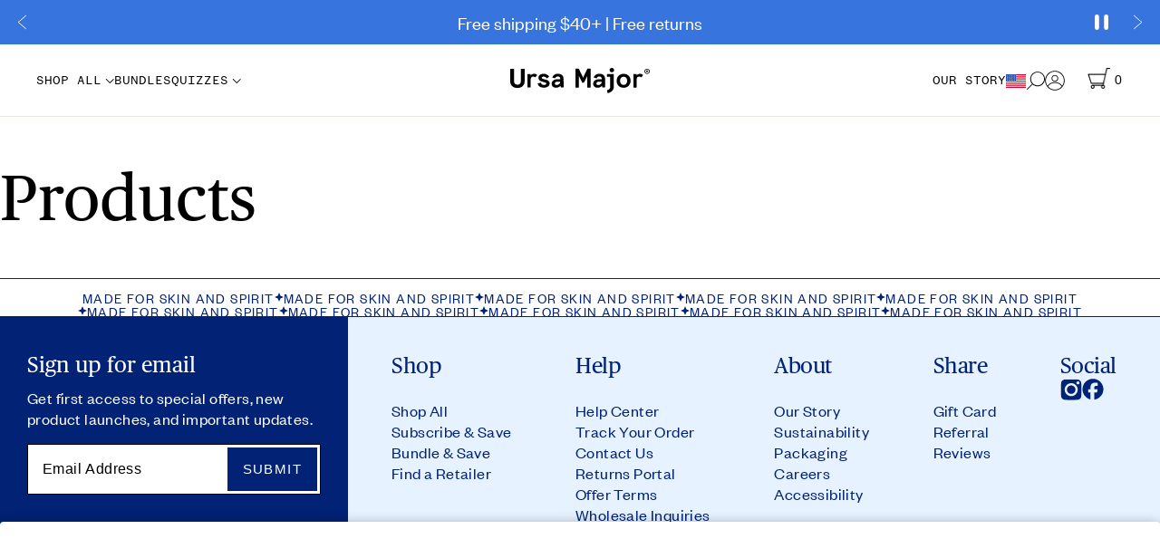

--- FILE ---
content_type: text/html; charset=utf-8
request_url: https://www.ursamajorvt.com/blogs/products
body_size: 125274
content:
<!doctype html>
<!--[if IE 9]> <html class="ie9 no-js supports-no-cookies" lang="en"> <![endif]-->
<!--[if (gt IE 9)|!(IE)]><!--> <html class="no-js supports-no-cookies" lang="en"> <!--<![endif]-->
<head>
<!-- Start of Shoplift scripts -->
<!-- 2025-11-22T00:30:07.5808237Z -->
<style>.shoplift-hide { opacity: 0 !important; }</style>
<style id="sl-preview-bar-hide">#preview-bar-iframe, #PBarNextFrameWrapper { display: none !important; }</style>
<script type="text/javascript">(function(rootPath, template, themeRole, themeId, isThemePreview){ /* Generated on 2026-01-21T10:56:11.0555099Z */var gt=Object.defineProperty;var mt=(R,x,V)=>x in R?gt(R,x,{enumerable:!0,configurable:!0,writable:!0,value:V}):R[x]=V;var w=(R,x,V)=>mt(R,typeof x!="symbol"?x+"":x,V);(function(){"use strict";var R=document.createElement("style");R.textContent=`#shoplift-preview-control{position:fixed;max-width:332px;height:56px;background-color:#141414;z-index:9999;bottom:20px;display:flex;border-radius:8px;box-shadow:13px 22px 7px #0000,9px 14px 7px #00000003,5px 8px 6px #0000000d,2px 4px 4px #00000017,1px 1px 2px #0000001a,0 0 #0000001a;align-items:center;margin:0 auto;left:16px;right:16px;opacity:0;transform:translateY(20px);visibility:hidden;transition:opacity .4s ease-in-out,transform .4s ease-in-out,visibility 0s .4s}#shoplift-preview-control.visible{opacity:1;transform:translateY(0);visibility:visible;transition:opacity .4s ease-in-out,transform .4s ease-in-out,visibility 0s 0s}#shoplift-preview-control *{font-family:Inter,sans-serif;color:#fff;box-sizing:border-box;font-size:16px}#shoplift-preview-variant-title{font-weight:400;line-height:140%;font-size:16px;text-align:start;letter-spacing:-.16px;flex-grow:1;text-wrap:nowrap;overflow:hidden;text-overflow:ellipsis}#shoplift-preview-variant-selector{position:relative;display:block;padding:6px 0;height:100%;min-width:0;flex:1 1 auto}#shoplift-preview-variant-menu-trigger{border:none;cursor:pointer;width:100%;background-color:transparent;padding:0 16px;border-left:1px solid #333;border-right:1px solid #333;height:100%;display:flex;align-items:center;justify-content:start;gap:8px}#shoplift-preview-variant-selector .menu-variant-label{width:24px;height:24px;border-radius:50%;padding:6px;display:flex;justify-content:center;align-items:center;font-size:12px;font-style:normal;font-weight:600;line-height:100%;letter-spacing:-.12px;flex-shrink:0}#shoplift-preview-variant-selector .preview-variant-menu{position:absolute;bottom:110%;transform:translate3d(0,20px,0);visibility:hidden;pointer-events:none;opacity:0;cursor:pointer;background-color:#141414;border:1px solid #141414;border-radius:6px;width:100%;max-height:156px;overflow-y:auto;box-shadow:0 8px 16px #0003;z-index:1;transition:opacity .3s ease-in-out,transform .3s ease-in-out,visibility 0s .3s}#shoplift-preview-variant-selector .preview-variant-menu.preview-variant-menu__visible{visibility:visible;pointer-events:auto;opacity:100;transform:translateZ(0);transition:opacity .3s ease-in-out,transform .3s ease-in-out,visibility 0s 0s}@media screen and (max-width: 400px){#shoplift-preview-variant-selector .preview-variant-menu{position:fixed;left:0;right:0;width:auto;bottom:110%}}#shoplift-preview-variant-selector .preview-variant-menu .preview-variant-menu--item{padding:12px 16px;display:flex;overflow:hidden}#shoplift-preview-variant-selector .preview-variant-menu .preview-variant-menu--item .menu-variant-label{margin-right:6px}#shoplift-preview-variant-selector .preview-variant-menu .preview-variant-menu--item span{overflow:hidden;text-overflow:ellipsis;text-wrap:nowrap;white-space:nowrap;color:#f6f6f6;font-size:14px;font-style:normal;font-weight:500}#shoplift-preview-variant-selector .preview-variant-menu .preview-variant-menu--item:hover{background-color:#545454}#shoplift-preview-variant-selector .preview-variant-menu .preview-variant-menu--item:last-of-type{border-bottom-left-radius:6px;border-bottom-right-radius:6px}#shoplift-preview-variant-selector .preview-variant-menu .preview-variant-menu--item:first-of-type{border-top-left-radius:6px;border-top-right-radius:6px}#shoplift-preview-control div:has(#shoplift-exit-preview-button){padding:0 16px}#shoplift-exit-preview-button{padding:6px 8px;font-weight:500;line-height:75%;border-radius:4px;background-color:transparent;border:none;text-decoration:none}#shoplift-exit-preview-button:hover{cursor:pointer;background-color:#333}`,document.head.appendChild(R);var x=" daum[ /]| deusu/| yadirectfetcher|(?:^|[^g])news(?!sapphire)|(?<! (?:channel/|google/))google(?!(app|/google| pixel))|(?<! cu)bots?(?:\\b|_)|(?<!(?: ya| yandex|^job|inapp;) ?)search|(?<!(?:lib))http|(?<![hg]m)score|@[a-z][\\w-]+\\.|\\(\\)|\\.com|\\b\\d{13}\\b|^<|^[\\w \\.\\-\\(?:\\):]+(?:/v?\\d+(?:\\.\\d+)?(?:\\.\\d{1,10})*?)?(?:,|$)|^[^ ]{50,}$|^\\d+\\b|^\\w+/[\\w\\(\\)]*$|^active|^ad muncher|^amaya|^avsdevicesdk/|^biglotron|^bot|^bw/|^clamav[ /]|^client/|^cobweb/|^custom|^ddg[_-]android|^discourse|^dispatch/\\d|^downcast/|^duckduckgo|^facebook|^getright/|^gozilla/|^hobbit|^hotzonu|^hwcdn/|^jeode/|^jetty/|^jigsaw|^microsoft bits|^movabletype|^mozilla/\\d\\.\\d \\(compatible;?\\)$|^mozilla/\\d\\.\\d \\w*$|^navermailapp|^netsurf|^offline|^owler|^postman|^python|^rank|^read|^reed|^rest|^rss|^snapchat|^space bison|^svn|^swcd |^taringa|^thumbor/|^track|^valid|^w3c|^webbandit/|^webcopier|^wget|^whatsapp|^wordpress|^xenu link sleuth|^yahoo|^yandex|^zdm/\\d|^zoom marketplace/|^{{.*}}$|admin|analyzer|archive|ask jeeves/teoma|bit\\.ly/|bluecoat drtr|browsex|burpcollaborator|capture|catch|check|chrome-lighthouse|chromeframe|classifier|clean|cloud|crawl|cypress/|dareboost|datanyze|dejaclick|detect|dmbrowser|download|evc-batch/|feed|firephp|gomezagent|headless|httrack|hubspot marketing grader|hydra|ibisbrowser|images|insight|inspect|iplabel|ips-agent|java(?!;)|library|mail\\.ru/|manager|measure|neustar wpm|node|nutch|offbyone|optimize|pageburst|pagespeed|parser|perl|phantomjs|pingdom|powermarks|preview|proxy|ptst[ /]\\d|reputation|resolver|retriever|rexx;|rigor|rss\\b|scan|scrape|server|sogou|sparkler/|speedcurve|spider|splash|statuscake|synapse|synthetic|tools|torrent|trace|transcoder|url|virtuoso|wappalyzer|watch|webglance|webkit2png|whatcms/|zgrab",V=/bot|spider|crawl|http|lighthouse/i,D;function W(){if(D instanceof RegExp)return D;try{D=new RegExp(x,"i")}catch{D=V}return D}function J(c){return!!c&&W().test(c)}class M{constructor(){w(this,"timestamp");this.timestamp=new Date}}class Y extends M{constructor(e,i,s){super();w(this,"type");w(this,"testId");w(this,"hypothesisId");this.type=3,this.testId=e,this.hypothesisId=i,this.timestamp=s}}class Z extends M{constructor(e){super();w(this,"type");w(this,"path");this.type=4,this.path=e}}class Q extends M{constructor(e){super();w(this,"type");w(this,"cart");this.type=5,this.cart=e}}class N extends Error{constructor(){super();w(this,"isBot");this.isBot=!0}}function X(c,t,e){for(const i of t.selectors){const s=c.querySelectorAll(i.cssSelector);for(let r=0;r<s.length;r++)e(t.testId,t.hypothesisId)}q(c,t,(i,s,r,n,o)=>o(s,r),e)}function L(c,t,e){for(const i of t.selectors)U(c,t.testId,t.hypothesisId,i,e??(()=>{}));q(c,t,U,e??(()=>{}))}function F(c){return c.urlPatterns.reduce((t,e)=>{switch(e.operator){case"contains":return t+`.*${e}.*`;case"endsWith":return t+`.*${e}`;case"startsWith":return t+`${e}.*`}},"")}function q(c,t,e,i){new MutationObserver(()=>{for(const r of t.selectors)e(c,t.testId,t.hypothesisId,r,i)}).observe(c.documentElement,{childList:!0,subtree:!0})}function U(c,t,e,i,s){const r=c.querySelectorAll(i.cssSelector);for(let n=0;n<r.length;n++){let o=r.item(n);if(o instanceof HTMLElement&&o.dataset.shoplift!==""){o.dataset.shoplift="";for(const a of i.actions.sort(at))o=tt(c,i.cssSelector,o,a)}}return r.length>0&&s?(s(t,e),!0):!1}function tt(c,t,e,i){switch(i.type){case"innerHtml":e.innerHTML=i.value;break;case"attribute":et(e,i.scope,i.value);break;case"css":it(c,t,i.value);break;case"js":st(c,e,i);break;case"copy":return rt(e);case"remove":ot(e);break;case"move":nt(e,parseInt(i.value));break}return e}function et(c,t,e){c.setAttribute(t,e)}function it(c,t,e){var s;const i=c.createElement("style");i.innerHTML=`${t} { ${e} }`,(s=c.getElementsByTagName("head")[0])==null||s.appendChild(i)}function st(c,t,e){Function("document","element",`"use strict"; ${e.value}`)(c,t)}function rt(c){const t=c.cloneNode(!0);if(!c.parentNode)throw"Can't copy node outside of DOM";return c.parentNode.insertBefore(t,c.nextSibling),t}function ot(c){c.remove()}function nt(c,t){if(t===0)return;const e=Array.prototype.slice.call(c.parentElement.children).indexOf(c),i=Math.min(Math.max(e+t,0),c.parentElement.children.length-1);c.parentElement.children.item(i).insertAdjacentElement(t>0?"afterend":"beforebegin",c)}function at(c,t){return z(c)-z(t)}function z(c){return c.type==="copy"||c.type==="remove"?0:1}var k=(c=>(c[c.Template=0]="Template",c[c.Theme=1]="Theme",c[c.UrlRedirect=2]="UrlRedirect",c[c.Script=3]="Script",c[c.Dom=4]="Dom",c[c.Price=5]="Price",c))(k||{});const lt="data:image/svg+xml,%3csvg%20width='12'%20height='12'%20viewBox='0%200%2012%2012'%20fill='none'%20xmlns='http://www.w3.org/2000/svg'%3e%3cpath%20d='M9.96001%207.90004C9.86501%207.90004%209.77001%207.86504%209.69501%207.79004L6.43501%204.53004C6.19501%204.29004%205.80501%204.29004%205.56501%204.53004L2.30501%207.79004C2.16001%207.93504%201.92001%207.93504%201.77501%207.79004C1.63001%207.64504%201.63001%207.40504%201.77501%207.26004L5.03501%204.00004C5.56501%203.47004%206.43001%203.47004%206.96501%204.00004L10.225%207.26004C10.37%207.40504%2010.37%207.64504%2010.225%207.79004C10.15%207.86004%2010.055%207.90004%209.96001%207.90004Z'%20fill='white'/%3e%3c/svg%3e",ct="data:image/svg+xml,%3csvg%20width='14'%20height='24'%20viewBox='0%200%2014%2024'%20fill='none'%20xmlns='http://www.w3.org/2000/svg'%3e%3cpath%20d='M12.3976%2014.5255C12.2833%2013.8788%2012.0498%2013.3024%2011.6952%2012.7961C11.3416%2012.2898%2010.9209%2011.8353%2010.4353%2011.4317C9.94868%2011.0291%209.43546%2010.6488%208.89565%2010.292C8.48487%2010.049%208.09577%209.78565%207.72637%209.50402C7.35697%209.2224%207.08016%208.89503%206.89694%208.51987C6.71273%208.14471%206.67826%207.69533%206.79055%207.1697C6.86345%206.83216%206.97476%206.54647%207.12351%206.31162C7.27324%206.07778%207.47124%205.89986%207.7175%205.77684C7.96377%205.65483%208.21989%205.59383%208.48389%205.59383C8.88087%205.59383%209.17639%205.7016%209.3734%205.91714C9.56943%206.13268%209.68271%206.42345%209.71424%206.78946C9.74576%207.15547%209.72015%207.55401%209.63839%207.98509C9.55663%208.41617%209.43645%208.84724%209.27687%209.27934L13.5127%208.80149C13.9638%207.52656%2014.1017%206.42447%2013.9264%205.49725C13.751%204.56901%2013.2664%203.85122%2012.4724%203.34491C12.239%203.19648%2011.9779%203.07041%2011.6893%202.96569L12.0026%201.50979L9.86397%200L7.3875%201.50979L7.11169%202.78878C6.65166%202.8874%206.21724%203.01957%205.8114%203.19038C4.85292%203.594%204.06684%204.15115%203.45117%204.86385C2.83452%205.57655%202.42571%206.40108%202.22378%207.33847C2.06616%208.06947%202.04942%208.70796%202.17551%209.25087C2.30061%209.7948%202.52028%2010.2828%202.8355%2010.7139C3.14974%2011.145%203.51816%2011.5344%203.93977%2011.881C4.36039%2012.2288%204.782%2012.5521%205.20164%2012.851C5.68334%2013.1702%206.13844%2013.5169%206.56497%2013.8921C6.99052%2014.2672%207.31954%2014.7125%207.55004%2015.228C7.78055%2015.7445%207.81502%2016.3769%207.65347%2017.1262C7.56482%2017.5389%207.43676%2017.8765%207.27028%2018.1388C7.10381%2018.4011%206.89596%2018.5983%206.64772%2018.7295C6.3985%2018.8606%206.12071%2018.9267%205.8114%2018.9267C5.21641%2018.9267%204.79776%2018.6034%204.62833%2018.1632C4.4589%2017.7229%204.47367%2017.2583%204.60075%2016.5639C4.72782%2015.8705%205.05092%2015.1395%205.37107%2014.3699H1.17665C1.17665%2014.3699%200.207341%2016.1115%200.0310135%2017.6762C-0.0655232%2018.5302%200.0635208%2019.2653%200.41519%2019.8844C0.76686%2020.5036%201.33032%2020.9814%202.10655%2021.319C2.39222%2021.443%202.7104%2021.5447%203.05813%2021.623L2.54589%2024H7.17473L7.7047%2021.5386C8.08493%2021.442%208.43857%2021.3231%208.76562%2021.1787C9.73985%2020.7476%2010.52%2020.1427%2011.1071%2019.3649C11.6932%2018.5871%2012.0873%2017.7291%2012.2892%2016.7917C12.4744%2015.9295%2012.5099%2015.1741%2012.3966%2014.5275L12.3976%2014.5255Z'%20fill='white'/%3e%3c/svg%3e";async function dt(c){let t=c.replace(/-/g,"+").replace(/_/g,"/");for(;t.length%4;)t+="=";const e=atob(t),i=Uint8Array.from(e,n=>n.charCodeAt(0)),s=new Blob([i]).stream().pipeThrough(new DecompressionStream("gzip")),r=await new Response(s).text();return JSON.parse(r)}function O(c,t){return typeof t=="string"&&/\d{4}-\d{2}-\d{2}T\d{2}:\d{2}:\d{2}.\d+(?:Z|[+-]\d+)/.test(t)?new Date(t):t}function H(c,t){return t}function E(c,t=!1,e=!1,i=","){const s=c/100;if(e){const n=Math.round(s).toLocaleString("en-US");return i!==","?n.replace(/,/g,i):n}else{const r=t?",":".",n=s.toFixed(2).split("."),o=parseInt(n[0],10),a=n[1]??"00",l=o.toLocaleString("en-US");return i!==","?`${l.replace(/,/g,i)}${r}${a}`:t?`${l.replace(/,/g,".")}${r}${a}`:`${l}${r}${a}`}}function $(c,t,e,i){const s=t.replace("{{amount}}",E(c,!1,!1)).replace("{{amount_no_decimals}}",E(c,!1,!0)).replace("{{amount_with_comma_separator}}",E(c,!0,!1)).replace("{{amount_no_decimals_with_comma_separator}}",E(c,!0,!0)).replace("{{amount_with_space_separator}}",E(c,!1,!1," ")).replace("{{amount_no_decimals_with_space_separator}}",E(c,!1,!0," ")).replace("{{amount_with_apostrophe_separator}}",E(c,!1,!1,"'")).replace("{{amount_no_decimals_with_apostrophe_separator}}",E(c,!1,!0,"'")).replace("{{amount_with_period_and_space_separator}}",E(c,!1,!1,". ")).replace("{{amount_no_decimals_with_period_and_space_separator}}",E(c,!1,!0,". "));return i?`${s} ${e}`:s}function B(c){return c.replace(/[^\d.,\s-]/g,"").trim()}function ht(c){const t=new Map;for(const[e,i,s]of c.v)t.set(e,{priceInCents:i,compareAtPriceInCents:s});return t}function pt(c,t,e,i){const{priceInCents:s,compareAtPriceInCents:r}=e,{mf:n,c:o,cce:a}=i;if(c.getAttribute("data-sl-attribute-p")===t)c.innerHTML=$(s,n,o,a);else if(c.getAttribute("data-sl-attribute-cap")===t)r<=0||r<=s?c.remove():c.innerHTML=$(r,n,o,a);else if(c.getAttribute("data-sl-attribute-discount")===t&&!(r<=0||r<=s)){const h=Math.round((r-s)/r*100),u=B($(r-s,n,o,!1)),p=c.getAttribute("data-sl-format")||"percent";p==="percent"?c.textContent=`-${h}%`:p==="amount"?c.textContent=`-${u}`:p==="both"&&(c.textContent=`-${h}% (-${u})`)}}function ut(c){const t=[],e={id:"url-pattern",operator:"contains",value:"/"};for(const[i,s,r]of c.v){t.push({id:`p-${i}`,cssSelector:`[data-sl-attribute-p="${i}"]`,urlPatterns:[e],actions:[{id:`p-action-${i}`,type:"innerHtml",scope:"price",value:$(s,c.mf,c.c,c.cce)}]});const n=r<=0||r<=s;if(t.push({id:`cap-${i}`,cssSelector:`[data-sl-attribute-cap="${i}"]`,urlPatterns:[e],actions:[{id:`cap-action-${i}`,type:n?"remove":"innerHtml",scope:"compare-at-price",value:n?"":$(r,c.mf,c.c,c.cce)}]}),!n&&r>s){const o=Math.round((r-s)/r*100),a=B($(r-s,c.mf,c.c,!1));t.push({id:`d-${i}`,cssSelector:`[data-sl-attribute-discount="${i}"]`,urlPatterns:[e],actions:[{id:`d-action-${i}`,type:"js",scope:null,value:`(function(doc, el) {              var format = el.getAttribute('data-sl-format') || 'percent';              if (format === 'percent') {                el.textContent = '-${o}%';              } else if (format === 'amount') {                el.textContent = '-${a}';              } else if (format === 'both') {                el.textContent = '-${o}% (-${a})';              }            })`}]})}}return t}let G=!1;class ft{constructor(t,e,i,s,r,n,o,a,l,h,u){w(this,"DATA_SL_ATTRIBUTE_P","data-sl-attribute-p");w(this,"DATA_SL_TEST_ID","data-sl-test-id");w(this,"VIEWPORT_TRACK_THRESHOLD",.5);w(this,"temporarySessionKey","Shoplift_Session");w(this,"essentialSessionKey","Shoplift_Essential");w(this,"analyticsSessionKey","Shoplift_Analytics");w(this,"priceSelectorsSessionKey","Shoplift_PriceSelectors");w(this,"legacySessionKey");w(this,"cssHideClass");w(this,"testConfigs");w(this,"inactiveTestConfigs");w(this,"testsFilteredByAudience");w(this,"sendPageView");w(this,"shopliftDebug");w(this,"gaConfig");w(this,"getCountryTimeout");w(this,"state");w(this,"shopifyAnalyticsId");w(this,"cookie",document.cookie);w(this,"isSyncing",!1);w(this,"isSyncingGA",!1);w(this,"fetch");w(this,"localStorageSet");w(this,"localStorageGet");w(this,"sessionStorageSet",window.sessionStorage.setItem.bind(window.sessionStorage));w(this,"sessionStorageGet",window.sessionStorage.getItem.bind(window.sessionStorage));w(this,"urlParams",new URLSearchParams(window.location.search));w(this,"device");w(this,"logHistory");w(this,"activeViewportObservers",new Map);w(this,"_priceTestProductIds",null);this.shop=t,this.host=e,this.eventHost=i,this.disableReferrerOverride=a,this.logHistory=[],this.legacySessionKey=`SHOPLIFT_SESSION_${this.shop}`,this.cssHideClass=s?"shoplift-hide":"",this.testConfigs=h.map(d=>({...d,startAt:new Date(d.startAt),statusHistory:d.statusHistory.map(v=>({...v,createdAt:new Date(v.createdAt)}))})),this.inactiveTestConfigs=u,this.sendPageView=!!r,this.shopliftDebug=n===!0,this.gaConfig=o!=={"sendEvents":false,"mode":"gtag"}?o:{sendEvents:!1},this.fetch=window.fetch.bind(window),this.localStorageSet=window.localStorage.setItem.bind(window.localStorage),this.localStorageGet=window.localStorage.getItem.bind(window.localStorage);const p=this.getDeviceType();this.device=p!=="tablet"?p:"mobile",this.state=this.loadState(),this.shopifyAnalyticsId=this.getShopifyAnalyticsId(),this.testsFilteredByAudience=h.filter(d=>d.status=="active"),this.getCountryTimeout=l===1000?1e3:l,this.log("State Loaded",JSON.stringify(this.state))}deriveCategoryFromExistingTests(){if(!this.state.temporary.testCategory&&this.state.essential.visitorTests.length>0){const t=this.state.essential.visitorTests.some(e=>{if(!e.hypothesisId)return!1;const i=this.getHypothesis(e.hypothesisId);return i&&["theme","basicScript","price"].includes(i.type)});this.state.temporary.testCategory=t?"global":"conditional",this.persistTemporaryState(),this.log("Derived test category from existing visitorTests: %s",this.state.temporary.testCategory)}}async init(){var t;try{if(this.log("Shoplift script initializing"),window.Shopify&&window.Shopify.designMode){this.log("Skipping script for design mode");return}if(window.location.href.includes("slScreenshot=true")){this.log("Skipping script for screenshot");return}if(window.location.hostname.endsWith(".edgemesh.com")){this.log("Skipping script for preview");return}if(window.location.href.includes("isShopliftMerchant")){const i=this.urlParams.get("isShopliftMerchant")==="true";this.log("Setting merchant session to %s",i),this.state.temporary.isMerchant=i,this.persistTemporaryState()}if(this.state.temporary.isMerchant){this.log("Setting up preview for merchant"),typeof window.shoplift!="object"&&this.setShopliftStub(),this.state.temporary.previewConfig||this.hidePage(),await this.initPreview(),(t=document.querySelector("#sl-preview-bar-hide"))==null||t.remove();return}if(this.state.temporary.previewConfig=void 0,J(navigator.userAgent))return;if(navigator.userAgent.includes("Chrome/118")){this.log("Random: %o",[Math.random(),Math.random(),Math.random()]);const i=await this.makeRequest({url:`${this.eventHost}/api/v0/events/ip`,method:"get"}).then(s=>s==null?void 0:s.json());this.log(`IP: ${i}`),this.makeRequest({url:`${this.eventHost}/api/v0/logs`,method:"post",data:JSON.stringify(this.debugState(),H)}).catch()}if(this.shopifyAnalyticsId=this.getShopifyAnalyticsId(),this.monitorConsentChange(),this.checkForThemePreview())return;if(!this.disableReferrerOverride&&this.state.temporary.originalReferrer!=null){this.log(`Overriding referrer from '${document.referrer}' to '${this.state.temporary.originalReferrer}'`);const i=this.state.temporary.originalReferrer;delete this.state.temporary.originalReferrer,this.persistTemporaryState(),Object.defineProperty(document,"referrer",{get:()=>i,enumerable:!0,configurable:!0})}if(await this.refreshVisitor(this.shopifyAnalyticsId),await this.handleVisitorTest()){this.log("Redirecting for visitor test");return}this.setShoplift(),this.showPage(),this.ensureCartAttributesForExistingPriceTests(!1),await this.finalize(),console.log("SHOPLIFT SCRIPT INITIALIZED!")}catch(e){if(e instanceof N)return;throw e}finally{typeof window.shoplift!="object"&&this.setShopliftStub()}}getVariantColor(t){switch(t){case"a":return{text:"#141414",bg:"#E2E2E2"};case"b":return{text:"rgba(255, 255, 255, 1)",bg:"rgba(37, 99, 235, 1)"}}}getDefaultVariantTitle(t){return t.title?t.title:t.type==="price"?t.isControl?"Original prices":"Variant prices":t.isControl?"Original":"Untitled variant "+t.label.toUpperCase()}async initPreview(){const t=this.urlParams.get("previewConfig");if(t){this.state.temporary.previewConfig=void 0,this.log("Setting up the preview"),this.log("Found preview config, writing to temporary state");const e=await dt(t);if(this.state.temporary.previewConfig=e,this.state.temporary.previewConfig.testTypeCategory===k.Price){this.hidePage(!0);const s=this.state.temporary.previewConfig;let r=`${this.host}/api/dom-selectors/${s.storeId}/${s.testId}/${s.isDraft||!1}`;s.shopifyProductId&&(r+=`?productId=${s.shopifyProductId}`);const n=await this.makeJsonRequest({method:"get",url:r}).catch(o=>(this.log("Error getting domSelectors",o),null));s.variants.forEach(o=>{var a;return o.domSelectors=(a=n[o.id])==null?void 0:a.domSelectors})}this.persistTemporaryState();const i=new URL(window.location.toString());i.searchParams.delete("previewConfig"),this.queueRedirect(i)}else if(this.state.temporary.previewConfig){this.showPage();const e=this.state.temporary.previewConfig;e.testTypeCategory===k.Template&&this.handleTemplatePreview(e)&&this.initPreviewControls(e),e.testTypeCategory===k.UrlRedirect&&this.handleUrlPreview(e)&&this.initPreviewControls(e),e.testTypeCategory===k.Script&&this.handleScriptPreview(e)&&this.initPreviewControls(e),e.testTypeCategory===k.Price&&await this.handlePricePreview(e)&&this.initPreviewControls(e)}}initPreviewControls(t){document.addEventListener("DOMContentLoaded",()=>{const e=t.variants.find(v=>v.id===t.currentVariant),i=(e==null?void 0:e.label)||"a",s=t.variants,r=document.createElement("div");r.id="shoplift-preview-control";const n=document.createElement("div"),o=document.createElement("img");o.src=ct,o.height=24,o.width=14,n.style.padding="0 16px",n.style.lineHeight="100%",n.appendChild(o),r.appendChild(n);const a=document.createElement("div");a.id="shoplift-preview-variant-selector";const l=document.createElement("button");l.id="shoplift-preview-variant-menu-trigger";const h=document.createElement("div");h.className="menu-variant-label",h.style.backgroundColor=this.getVariantColor(i).bg,h.style.color=this.getVariantColor(i).text,h.innerText=i.toUpperCase(),l.appendChild(h);const u=document.createElement("span");if(u.id="shoplift-preview-variant-title",u.innerText=e?this.getDefaultVariantTitle(e):"Untitled variant "+i.toUpperCase(),l.appendChild(u),s.length>1){const v=document.createElement("img");v.src=lt,v.width=12,v.height=12,v.style.height="12px",v.style.width="12px",l.appendChild(v);const T=document.createElement("div");T.className="preview-variant-menu";for(const m of t.variants.filter(C=>C.id!==t.currentVariant)){const C=document.createElement("div");C.className="preview-variant-menu--item";const A=document.createElement("div");A.className="menu-variant-label",A.style.backgroundColor=this.getVariantColor(m.label).bg,A.style.color=this.getVariantColor(m.label).text,A.style.flexShrink="0",A.innerText=m.label.toUpperCase(),C.appendChild(A);const y=document.createElement("span");y.innerText=this.getDefaultVariantTitle(m),C.appendChild(y),C.addEventListener("click",()=>{this.pickVariant(m.id)}),T.appendChild(C)}a.appendChild(T),l.addEventListener("click",()=>{T.className!=="preview-variant-menu preview-variant-menu__visible"?T.classList.add("preview-variant-menu__visible"):T.classList.remove("preview-variant-menu__visible")}),document.addEventListener("click",m=>{m.target instanceof Element&&!l.contains(m.target)&&T.className==="preview-variant-menu preview-variant-menu__visible"&&T.classList.remove("preview-variant-menu__visible")})}else l.style.pointerEvents="none",h.style.margin="0";a.appendChild(l),r.appendChild(a);const p=document.createElement("div"),d=document.createElement("button");d.id="shoplift-exit-preview-button",d.innerText="Exit",p.appendChild(d),d.addEventListener("click",()=>{this.exitPreview()}),r.appendChild(p),document.body.appendChild(r),requestAnimationFrame(()=>{r.classList.add("visible")})}),this.ensureCartAttributesForExistingPriceTests(!0)}pickVariant(t){var e,i,s,r;if(this.state.temporary.previewConfig){const n=this.state.temporary.previewConfig,o=new URL(window.location.toString());if(n.testTypeCategory===k.UrlRedirect){const a=(e=n.variants.find(l=>l.id===n.currentVariant))==null?void 0:e.redirectUrl;if(o.pathname===a){const l=(i=n.variants.find(h=>h.id===t))==null?void 0:i.redirectUrl;l&&(o.pathname=l)}}if(n.testTypeCategory===k.Template){const a=(s=n.variants.find(l=>l.id===n.currentVariant))==null?void 0:s.pathName;if(a&&o.pathname===a){const l=(r=n.variants.find(h=>h.id===t))==null?void 0:r.pathName;l&&l!==a&&(o.pathname=l)}}n.currentVariant=t,this.persistTemporaryState(),this.queueRedirect(o)}}exitPreview(){var e,i,s,r;const t=new URL(window.location.toString());if(((e=this.state.temporary.previewConfig)==null?void 0:e.testTypeCategory)===k.Template&&t.searchParams.delete("view"),((i=this.state.temporary.previewConfig)==null?void 0:i.testTypeCategory)===k.Script&&t.searchParams.delete("slVariant"),((s=this.state.temporary.previewConfig)==null?void 0:s.testTypeCategory)===k.UrlRedirect){const o=this.state.temporary.previewConfig.variants.filter(l=>!l.isControl&&l.redirectUrl!==null).map(l=>l.redirectUrl),a=(r=this.state.temporary.previewConfig.variants.find(l=>l.label==="a"))==null?void 0:r.redirectUrl;o.includes(t.pathname)&&a&&(t.pathname=a)}this.state.temporary.previewConfig=void 0,this.persistTemporaryState(),this.hidePage(),this.queueRedirect(t)}handleTemplatePreview(t){const e=t.currentVariant,i=t.variants.find(a=>a.id===e);if(!i)return!1;const s=t.variants.find(a=>a.isControl);if(!s)return!1;this.log("Setting up template preview for type",s.type);const r=new URL(window.location.toString()),n=r.searchParams.get("view"),o=i.type===s.type;return!o&&!i.isControl&&template.suffix===s.affix&&this.typeFromTemplate()===s.type&&i.pathName!==null?(this.log("Hit control template type, redirecting to the variant url"),this.hidePage(),r.pathname=i.pathName,this.queueRedirect(r),!0):(!i.isControl&&this.typeFromTemplate()==i.type&&template.suffix===s.affix&&o&&n!==(i.affix||"__DEFAULT__")&&(this.log("Template type and affix match control, updating the view param"),r.searchParams.delete("view"),this.log("Setting the new viewParam to",i.affix||"__DEFAULT__"),this.hidePage(),r.searchParams.set("view",i.affix||"__DEFAULT__"),this.queueRedirect(r)),n!==null&&n!==i.affix&&(r.searchParams.delete("view"),this.hidePage(),this.queueRedirect(r)),!0)}handleUrlPreview(t){var n;const e=t.currentVariant,i=t.variants.find(o=>o.id===e),s=(n=t.variants.find(o=>o.isControl))==null?void 0:n.redirectUrl;if(!i)return!1;this.log("Setting up URL redirect preview");const r=new URL(window.location.toString());return r.pathname===s&&!i.isControl&&i.redirectUrl!==null&&(this.log("Url matches control, redirecting"),this.hidePage(),r.pathname=i.redirectUrl,this.queueRedirect(r)),!0}handleScriptPreview(t){const e=t.currentVariant,i=t.variants.find(n=>n.id===e);if(!i)return!1;this.log("Setting up script preview");const s=new URL(window.location.toString());return s.searchParams.get("slVariant")!==i.id&&(this.log("current id doesn't match the variant, redirecting"),s.searchParams.delete("slVariant"),this.log("Setting the new slVariantParam"),this.hidePage(),s.searchParams.set("slVariant",i.id),this.queueRedirect(s)),!0}async handlePricePreview(t){const e=t.currentVariant,i=t.variants.find(s=>s.id===e);return i?(this.log("Setting up price preview"),i.domSelectors&&i.domSelectors.length>0&&(L(document,{testId:t.testId,hypothesisId:i.id,selectors:i.domSelectors}),this.ensureCartAttributesForExistingPriceTests(!0)),!0):!1}async finalize(){const t=await this.getCartState();t!==null&&this.queueCartUpdate(t),this.pruneStateAndSave(),await this.syncAllEvents()}setShoplift(){this.log("Setting up public API");const e=this.urlParams.get("slVariant")==="true",i=e?null:this.urlParams.get("slVariant");window.shoplift={isHypothesisActive:async s=>{if(this.log("Script checking variant for hypothesis '%s'",s),e)return this.log("Forcing variant for hypothesis '%s'",s),!0;if(i!==null)return this.log("Forcing hypothesis '%s'",i),s===i;const r=this.testConfigs.find(o=>o.hypotheses.some(a=>a.id===s));if(!r)return this.log("No test found for hypothesis '%s'",s),!1;const n=this.state.essential.visitorTests.find(o=>o.testId===r.id);return n?(this.log("Active visitor test found",s),n.hypothesisId===s):(await this.manuallySplitVisitor(r),this.testConfigs.some(o=>o.hypotheses.some(a=>a.id===s&&this.state.essential.visitorTests.some(l=>l.hypothesisId===a.id))))},setAnalyticsConsent:async s=>{await this.onConsentChange(s,!0)},getVisitorData:()=>({visitor:this.state.analytics.visitor,visitorTests:this.state.essential.visitorTests.filter(s=>!s.isInvalid).map(s=>{const{shouldSendToGa:r,savedAt:n,...o}=s;return o})})}}setShopliftStub(){this.log("Setting up stubbed public API");const e=this.urlParams.get("slVariant")==="true",i=e?null:this.urlParams.get("slVariant");window.shoplift={isHypothesisActive:s=>Promise.resolve(e||s===i),setAnalyticsConsent:()=>Promise.resolve(),getVisitorData:()=>({visitor:null,visitorTests:[]})}}async manuallySplitVisitor(t){this.log("Starting manual split for test '%s'",t.id),await this.handleVisitorTest([t]),this.saveState(),this.syncAllEvents()}async handleVisitorTest(t){await this.filterTestsByAudience(this.testConfigs,this.state.analytics.visitor??this.buildBaseVisitor(),this.state.essential.visitorTests),this.deriveCategoryFromExistingTests(),this.clearStaleReservations();let e=t?t.filter(i=>this.testsFilteredByAudience.some(s=>s.id===i.id)):[...this.testsForUrl(this.testsFilteredByAudience),...this.domTestsForUrl(this.testsFilteredByAudience)];try{if(e.length===0)return this.log("No tests found"),!1;this.log("Checking for existing visitor test on page");const i=this.getCurrentVisitorHypothesis(e);if(i){this.log("Found current visitor test");const a=this.considerRedirect(i);return a&&(this.log("Redirecting for current visitor test"),this.redirect(i)),a}const s=this.getReservationForCurrentPage();if(s){this.log("Found matching reservation for current page: %s",s.testId);const a=this.getHypothesis(s.hypothesisId);if(a){a.type!=="price"&&this.realizeReservationForCriteria(s.entryCriteriaKey);const l=this.considerRedirect(a);return l&&this.redirect(a),l}}this.log("No active test relation for test page");const r=this.testsForUrl(this.inactiveTestConfigs.filter(a=>this.testIsPaused(a)&&a.hypotheses.some(l=>this.state.essential.visitorTests.some(h=>h.hypothesisId===l.id)))).map(a=>a.id);if(r.length>0)return this.log("Visitor has paused tests for test page, skipping test assignment: %o",r),!1;if(!this.state.temporary.testCategory){const a=this.testsFilteredByAudience.filter(h=>this.isGlobalEntryCriteria(this.getEntryCriteriaKey(h))),l=this.testsFilteredByAudience.filter(h=>!this.isGlobalEntryCriteria(this.getEntryCriteriaKey(h)));if(this.log("Category dice roll - global tests: %o, conditional tests: %o",a.map(h=>({id:h.id,title:h.title,criteria:this.getEntryCriteriaKey(h)})),l.map(h=>({id:h.id,title:h.title,criteria:this.getEntryCriteriaKey(h)}))),a.length>0&&l.length>0){const h=a.length,u=l.length,p=h+u,d=Math.random()*p;this.state.temporary.testCategory=d<h?"global":"conditional",this.log("Category dice roll: rolled %.2f of %d (global weight: %d, conditional weight: %d), selected '%s'",d,p,h,u,this.state.temporary.testCategory)}else a.length>0?(this.state.temporary.testCategory="global",this.log("Only global tests available, setting category to global")):(this.state.temporary.testCategory="conditional",this.log("Only conditional tests available, setting category to conditional"));this.persistTemporaryState()}const n=this.state.temporary.testCategory;if(this.log("Visitor test category: %s",n),n==="global"){const a=this.testsFilteredByAudience.filter(l=>!this.isGlobalEntryCriteria(this.getEntryCriteriaKey(l)));for(const l of a)this.markTestAsBlocked(l,"category:global");e=e.filter(l=>this.isGlobalEntryCriteria(this.getEntryCriteriaKey(l)))}else{const a=this.testsFilteredByAudience.filter(l=>this.isGlobalEntryCriteria(this.getEntryCriteriaKey(l)));for(const l of a)this.markTestAsBlocked(l,"category:conditional");e=e.filter(l=>!this.isGlobalEntryCriteria(this.getEntryCriteriaKey(l)))}if(e.length===0)return this.log("No tests remaining after category filter"),!1;this.createReservations(e);const o=this.getReservationForCurrentPage();if(o&&!o.isRealized){const a=this.getHypothesis(o.hypothesisId);if(a){a.type!=="price"&&this.realizeReservationForCriteria(o.entryCriteriaKey);const l=this.considerRedirect(a);return l&&(this.log("Redirecting for new test"),this.redirect(a)),l}}return!1}finally{this.includeInDomTests(),this.saveState()}}includeInDomTests(){this.applyControlForAudienceFilteredPriceTests();const t=this.getDomTestsForCurrentUrl(),e=this.getVisitorDomHypothesis(t);for(const i of t){this.log("Evaluating dom test '%s'",i.id);const s=i.hypotheses.some(d=>d.type==="price");if(this.state.essential.visitorTests.find(d=>d.testId===i.id&&d.isInvalid&&!d.hypothesisId)){if(this.log("Visitor is blocked from test '%s', applying control prices if price test",i.id),s){const d=i.hypotheses.find(v=>v.isControl);d!=null&&d.priceData&&(this.applyPriceTestWithMapLookup(i.id,d,[d],()=>{this.log("Control prices applied for blocked visitor, no metrics tracked")}),this.updatePriceTestHiddenInputs(i.id,"control",!1))}continue}const n=this.getReservationForTest(i.id);let o=null,a=!1;const l=e.find(d=>i.hypotheses.some(v=>d.id===v.id));if(n)o=this.getHypothesis(n.hypothesisId)??null,this.log("Using reserved hypothesis '%s' for test '%s'",n.hypothesisId,i.id);else if(l)o=l,this.log("Using existing hypothesis assignment for test '%s'",i.id);else if(s){const d=this.visitorActiveTestTypeWithReservations();d?(a=!0,this.log("Visitor already in test type '%s', treating as non-test for price test '%s'",d,i.id)):o=this.pickHypothesis(i)}else o=this.pickHypothesis(i);if(a&&s){const d=i.hypotheses.find(v=>v.isControl);d!=null&&d.priceData&&(this.log("Applying control prices for non-test visitor on price test '%s' (Map-based)",i.id),this.applyPriceTestWithMapLookup(i.id,d,[d],()=>{this.log("Control prices applied for non-test visitor, no metrics tracked")}),this.updatePriceTestHiddenInputs(i.id,"control",!1));continue}if(!o){this.log("Failed to pick hypothesis for test");continue}const h=i.bayesianRevision??4,u=o.type==="price",p=h>=5;if(u&&p){if(this.log(`Price test with Map-based lookup (v${h}): ${i.id}`),!o.priceData){this.log("No price data for hypothesis '%s', skipping",o.id);continue}const d=o.isControl?"control":"variant";this.log(`Setting up Map-based price test for ${d} (test: ${i.id})`),this.applyPriceTestWithMapLookup(i.id,o,i.hypotheses,v=>{const T=this.getReservationForTest(v);T&&!T.isRealized&&T.entryCriteriaKey?this.realizeReservationForCriteria(T.entryCriteriaKey):this.queueAddVisitorToTest(v,o),this.saveState(),this.queuePageView(window.location.pathname),this.syncAllEvents()});continue}if(u&&!p){this.log(`Price test without viewport tracking (v${h}): ${i.id}`);const d=this.getDomSelectorsForHypothesis(o);if(d.length===0)continue;L(document,{testId:i.id,hypothesisId:o.id,selectors:d},v=>{this.queueAddVisitorToTest(v,o),this.saveState(),this.queuePageView(window.location.pathname),this.syncAllEvents()});continue}if(!o.domSelectors||o.domSelectors.length===0){this.log("No selectors found, skipping hypothesis");continue}L(document,{testId:i.id,hypothesisId:o.id,selectors:o.domSelectors},d=>{this.queueAddVisitorToTest(d,o),this.saveState(),this.queuePageView(window.location.pathname),this.syncAllEvents()})}}considerRedirect(t){if(this.log("Considering redirect for hypothesis '%s'",t.id),t.isControl)return this.log("Skipping redirect for control"),!1;if(t.type==="basicScript"||t.type==="manualScript")return this.log("Skipping redirect for script test"),!1;const e=this.state.essential.visitorTests.find(n=>n.hypothesisId===t.id),i=new URL(window.location.toString()),r=new URLSearchParams(window.location.search).get("view");if(t.type==="theme"){if(!(t.themeId===themeId)){if(this.log("Theme id '%s' is not hypothesis theme ID '%s'",t.themeId,themeId),e&&e.themeId!==t.themeId&&(e.themeId===themeId||!this.isThemePreview()))this.log("On old theme, redirecting and updating local visitor"),e.themeId=t.themeId;else if(this.isThemePreview())return this.log("On non-test theme, skipping redirect"),!1;return this.log("Hiding page to redirect for theme test"),this.hidePage(),!0}return!1}else if(t.type!=="dom"&&t.type!=="price"&&t.affix!==template.suffix&&t.affix!==r||t.redirectPath&&!i.pathname.endsWith(t.redirectPath))return this.log("Hiding page to redirect for template test"),this.hidePage(),!0;return this.log("Not redirecting"),!1}redirect(t){if(this.log("Redirecting to hypothesis '%s'",t.id),t.isControl)return;const e=new URL(window.location.toString());if(e.searchParams.delete("view"),t.redirectPath){const i=RegExp("^(/w{2}-w{2})/").exec(e.pathname);if(i&&i.length>1){const s=i[1];e.pathname=`${s}${t.redirectPath}`}else e.pathname=t.redirectPath}else t.type==="theme"?(e.searchParams.set("_ab","0"),e.searchParams.set("_fd","0"),e.searchParams.set("_sc","1"),e.searchParams.set("preview_theme_id",t.themeId.toString())):t.type!=="urlRedirect"&&e.searchParams.set("view",t.affix);this.queueRedirect(e)}async refreshVisitor(t){if(t===null||!this.state.essential.isFirstLoad||!this.testConfigs.some(i=>i.visitorOption!=="all"))return;this.log("Refreshing visitor"),this.hidePage();const e=await this.getVisitor(t);e&&e.id&&this.updateLocalVisitor(e)}buildBaseVisitor(){return{shopifyAnalyticsId:this.shopifyAnalyticsId,device:this.device,country:null,...this.state.essential.initialState}}getInitialState(){const t=this.getUTMValue("utm_source")??"",e=this.getUTMValue("utm_medium")??"",i=this.getUTMValue("utm_campaign")??"",s=this.getUTMValue("utm_content")??"",r=window.document.referrer,n=this.device;return{createdAt:new Date,utmSource:t,utmMedium:e,utmCampaign:i,utmContent:s,referrer:r,device:n}}checkForThemePreview(){var t,e;return this.log("Checking for theme preview"),window.location.hostname.endsWith(".shopifypreview.com")?(this.log("on shopify preview domain"),this.clearThemeBar(!0,!1,this.state),(t=document.querySelector("#sl-preview-bar-hide"))==null||t.remove(),!1):this.isThemePreview()?this.state.essential.visitorTests.some(i=>i.isThemeTest&&i.hypothesisId!=null&&this.getHypothesis(i.hypothesisId)&&i.themeId===themeId)?(this.log("On active theme test, removing theme bar"),this.clearThemeBar(!1,!0,this.state),!1):this.state.essential.visitorTests.some(i=>i.isThemeTest&&i.hypothesisId!=null&&!this.getHypothesis(i.hypothesisId)&&i.themeId===themeId)?(this.log("Visitor is on an inactive theme test, redirecting to main theme"),this.redirectToMainTheme(),!0):this.state.essential.isFirstLoad?(this.log("No visitor found on theme preview, redirecting to main theme"),this.redirectToMainTheme(),!0):this.inactiveTestConfigs.some(i=>i.hypotheses.some(s=>s.themeId===themeId))?(this.log("Current theme is an inactive theme test, redirecting to main theme"),this.redirectToMainTheme(),!0):this.testConfigs.some(i=>i.hypotheses.some(s=>s.themeId===themeId))?(this.log("Falling back to clearing theme bar"),this.clearThemeBar(!1,!0,this.state),!1):(this.log("No tests on current theme, skipping script"),this.clearThemeBar(!0,!1,this.state),(e=document.querySelector("#sl-preview-bar-hide"))==null||e.remove(),!0):(this.log("Not on theme preview"),this.clearThemeBar(!0,!1,this.state),!1)}redirectToMainTheme(){this.hidePage();const t=new URL(window.location.toString());t.searchParams.set("preview_theme_id",""),this.queueRedirect(t)}testsForUrl(t){const e=new URL(window.location.href),i=this.typeFromTemplate();return t.filter(s=>s.hypotheses.some(r=>r.type!=="dom"&&r.type!=="price"&&(r.isControl&&r.type===i&&r.affix===template.suffix||r.type==="theme"||r.isControl&&r.type==="urlRedirect"&&r.redirectPath&&e.pathname.endsWith(r.redirectPath)||r.type==="basicScript"))&&(s.ignoreTestViewParameterEnforcement||!e.searchParams.has("view")||s.hypotheses.map(r=>r.affix).includes(e.searchParams.get("view")??"")))}domTestsForUrl(t){const e=new URL(window.location.href);return t.filter(i=>i.hypotheses.some(s=>s.type!=="dom"&&s.type!=="price"?!1:s.type==="price"&&s.priceData&&s.priceData.v.length>0?!0:s.domSelectors&&s.domSelectors.some(r=>new RegExp(F(r)).test(e.toString()))))}async filterTestsByAudience(t,e,i){const s=[];let r=e.country;!r&&t.some(n=>n.requiresCountry&&!i.some(o=>o.testId===n.id))&&(this.log("Hiding page to check geoip"),this.hidePage(),r=await this.makeJsonRequest({method:"get",url:`${this.eventHost}/api/v0/visitors/get-country`,signal:AbortSignal.timeout(this.getCountryTimeout)}).catch(n=>(this.log("Error getting country",n),null)));for(const n of t){if(this.log("Checking audience for test '%s'",n.id),this.state.essential.visitorTests.some(l=>l.testId===n.id&&l.hypothesisId==null)){console.log(`Skipping blocked test '${n.id}'`);continue}const o=this.visitorCreatedDuringTestActive(n.statusHistory);(i.some(l=>l.testId===n.id&&(n.device==="all"||n.device===e.device&&n.device===this.device))||this.isTargetAudience(n,e,o,r))&&(this.log("Visitor is in audience for test '%s'",n.id),s.push(n))}this.testsFilteredByAudience=s}isTargetAudience(t,e,i,s){const r=this.getChannel(e);return(t.device==="all"||t.device===e.device&&t.device===this.device)&&(t.visitorOption==="all"||t.visitorOption==="new"&&i||t.visitorOption==="returning"&&!i)&&(t.targetAudiences.length===0||t.targetAudiences.reduce((n,o)=>n||o.reduce((a,l)=>a&&l(e,i,r,s),!0),!1))}visitorCreatedDuringTestActive(t){let e="";for(const i of t){if(this.state.analytics.visitor!==null&&this.state.analytics.visitor.createdAt<i.createdAt||this.state.essential.initialState.createdAt<i.createdAt)break;e=i.status}return e==="active"}getDomTestsForCurrentUrl(){return this.domTestsForUrl(this.testsFilteredByAudience)}getCurrentVisitorHypothesis(t){return t.flatMap(e=>e.hypotheses).find(e=>e.type!=="dom"&&e.type!=="price"&&this.state.essential.visitorTests.some(i=>i.hypothesisId===e.id))}getVisitorDomHypothesis(t){return t.flatMap(e=>e.hypotheses).filter(e=>(e.type==="dom"||e.type==="price")&&this.state.essential.visitorTests.some(i=>i.hypothesisId===e.id))}getHypothesis(t){return this.testConfigs.filter(e=>e.hypotheses.some(i=>i.id===t)).map(e=>e.hypotheses.find(i=>i.id===t))[0]}getDomSelectorsForHypothesis(t){if(!t)return[];if(t.domSelectors&&t.domSelectors.length>0)return t.domSelectors;if(t.priceData){const e=`${this.priceSelectorsSessionKey}_${t.id}`;try{const s=sessionStorage.getItem(e);if(s){const r=JSON.parse(s);return t.domSelectors=r,this.log("Loaded %d price selectors from cache for hypothesis '%s'",r.length,t.id),r}}catch{}const i=ut(t.priceData);t.domSelectors=i;try{sessionStorage.setItem(e,JSON.stringify(i)),this.log("Generated and cached %d price selectors for hypothesis '%s'",i.length,t.id)}catch{this.log("Generated %d price selectors for hypothesis '%s' (cache unavailable)",i.length,t.id)}return i}return[]}hasThemeTest(t){return t.some(e=>e.hypotheses.some(i=>i.type==="theme"))}hasTestThatIsNotThemeTest(t){return t.some(e=>e.hypotheses.some(i=>i.type!=="theme"&&i.type!=="dom"&&i.type!=="price"))}hasThemeAndOtherTestTypes(t){return this.hasThemeTest(t)&&this.hasTestThatIsNotThemeTest(t)}testIsPaused(t){return t.status==="paused"||t.status==="incompatible"||t.status==="suspended"}visitorActiveTestType(){const t=this.state.essential.visitorTests.filter(e=>this.testConfigs.some(i=>i.hypotheses.some(s=>s.id==e.hypothesisId)));return t.length===0?null:t.some(e=>e.isThemeTest)?"theme":"templateOrUrlRedirect"}getReservationType(t){return t==="price"||this.isTemplateTestType(t)?"deferred":"immediate"}isTemplateTestType(t){return["product","collection","landing","index","cart","search","blog","article","collectionList"].includes(t)}getEntryCriteriaKey(t){const e=t.hypotheses.find(i=>i.isControl);if(!e)return`unknown:${t.id}`;switch(e.type){case"theme":return"global:theme";case"basicScript":return"global:autoApi";case"price":return"global:price";case"manualScript":return`conditional:manualApi:${t.id}`;case"urlRedirect":return`conditional:url:${e.redirectPath||"unknown"}`;default:return`conditional:template:${e.type}`}}isGlobalEntryCriteria(t){return t.startsWith("global:")}groupTestsByEntryCriteria(t){const e=new Map;for(const i of t){const s=this.getEntryCriteriaKey(i),r=e.get(s)||[];r.push(i),e.set(s,r)}return e}doesCurrentPageMatchEntryCriteria(t){if(this.isGlobalEntryCriteria(t))return!0;if(t==="conditional:manualApi")return!1;if(t.startsWith("conditional:url:")){const e=t.replace("conditional:url:","");return window.location.pathname.endsWith(e)}if(t.startsWith("conditional:template:")){const e=t.replace("conditional:template:","");return this.typeFromTemplate()===e}return!1}hasActiveReservation(){const t=this.getActiveReservations();return Object.values(t).some(e=>!e.isRealized)}getActiveReservation(){const t=this.getActiveReservations();return Object.values(t).find(e=>!e.isRealized)??null}clearStaleReservations(){const t=this.state.temporary.testReservations;if(!t)return;let e=!1;for(const[i,s]of Object.entries(t)){const r=this.testConfigs.find(o=>o.id===s.testId);if(!r){this.log("Test '%s' no longer in config, clearing reservation for criteria '%s'",s.testId,i),delete t[i],e=!0;continue}if(r.status!=="active"){this.log("Test '%s' status is '%s', clearing reservation for criteria '%s'",s.testId,r.status,i),delete t[i],e=!0;continue}this.testsFilteredByAudience.some(o=>o.id===s.testId)||(this.log("Visitor no longer passes audience for test '%s', clearing reservation for criteria '%s'",s.testId,i),delete t[i],e=!0)}e&&this.persistTemporaryState()}createReservations(t){if(this.state.temporary.testReservations||(this.state.temporary.testReservations={}),this.state.temporary.rolledEntryCriteria||(this.state.temporary.rolledEntryCriteria=[]),this.state.temporary.testCategory==="global"){this.createSingleReservation(t,"global");return}const i=t.filter(o=>this.doesCurrentPageMatchEntryCriteria(this.getEntryCriteriaKey(o))),s=t.filter(o=>!this.doesCurrentPageMatchEntryCriteria(this.getEntryCriteriaKey(o)));this.log("Conditional tests split - matching current page: %d, not matching: %d",i.length,s.length),i.length>0&&this.log("Tests matching current page (same pool): %o",i.map(o=>({id:o.id,title:o.title,criteria:this.getEntryCriteriaKey(o)})));const r="conditional:current-page";if(i.length>0&&!this.state.temporary.rolledEntryCriteria.includes(r)){this.createSingleReservation(i,r);for(const o of i){const a=this.getEntryCriteriaKey(o);this.state.temporary.rolledEntryCriteria.includes(a)||this.state.temporary.rolledEntryCriteria.push(a)}}const n=this.groupTestsByEntryCriteria(s);for(const[o,a]of n){if(this.state.temporary.rolledEntryCriteria.includes(o)){this.log("Already rolled for criteria '%s', skipping",o);continue}if(a.some(m=>this.state.essential.visitorTests.some(C=>C.testId===m.id))){this.log("Visitor already has VT for criteria '%s', skipping",o),this.state.temporary.rolledEntryCriteria.push(o);continue}const h=[...a].sort((m,C)=>m.id.localeCompare(C.id));this.log("Test dice roll for criteria '%s' - available tests: %o",o,h.map(m=>({id:m.id,title:m.title})));const u=Math.floor(Math.random()*h.length),p=h[u];this.log("Test dice roll: picked index %d of %d, selected test '%s' (%s)",u+1,a.length,p.id,p.title);const d=this.pickHypothesis(p);if(!d){this.log("No hypothesis picked for test '%s'",p.id);continue}const v=this.getReservationType(d.type),T={testId:p.id,hypothesisId:d.id,testType:d.type,reservationType:v,isThemeTest:d.type==="theme",themeId:d.themeId,createdAt:new Date,isRealized:!1,entryCriteriaKey:o};this.state.temporary.testReservations[o]=T,this.state.temporary.rolledEntryCriteria.push(o),this.log("Created %s reservation for test '%s' (criteria: %s)",v,p.id,o);for(const m of a)m.id!==p.id&&this.markTestAsBlocked(m,o)}this.persistTemporaryState()}createSingleReservation(t,e){if(this.state.temporary.rolledEntryCriteria.includes(e)){this.log("Already rolled for pool '%s', skipping",e);return}if(t.some(u=>this.state.essential.visitorTests.some(p=>p.testId===u.id&&!p.isInvalid))){this.log("Visitor already has VT for pool '%s', skipping",e),this.state.temporary.rolledEntryCriteria.push(e);return}if(t.length===0){this.log("No tests in pool '%s'",e);return}const s=[...t].sort((u,p)=>u.id.localeCompare(p.id));this.log("Test dice roll for pool '%s' - available tests: %o",e,s.map(u=>({id:u.id,title:u.title,criteria:this.getEntryCriteriaKey(u)})));const r=Math.floor(Math.random()*s.length),n=s[r];this.log("Test dice roll: picked index %d of %d, selected test '%s' (%s)",r,t.length,n.id,n.title);const o=this.pickHypothesis(n);if(!o){this.log("No hypothesis picked for test '%s'",n.id);return}const a=this.getReservationType(o.type),l=this.getEntryCriteriaKey(n),h={testId:n.id,hypothesisId:o.id,testType:o.type,reservationType:a,isThemeTest:o.type==="theme",themeId:o.themeId,createdAt:new Date,isRealized:!1,entryCriteriaKey:l};this.state.temporary.testReservations[l]=h,this.state.temporary.rolledEntryCriteria.push(e),this.log("Created %s reservation for test '%s' from pool '%s' (criteria: %s)",a,n.id,e,l);for(const u of t)u.id!==n.id&&this.markTestAsBlocked(u,`pool:${e}`);this.persistTemporaryState()}markTestAsBlocked(t,e){this.state.essential.visitorTests.some(i=>i.testId===t.id)||(this.log("Blocking visitor from test '%s' (reason: %s)",t.id,e),this.state.essential.visitorTests.push({createdAt:new Date,testId:t.id,hypothesisId:null,isThemeTest:t.hypotheses.some(i=>i.type==="theme"),shouldSendToGa:!1,isSaved:!0,isInvalid:!0,themeId:void 0}))}realizeReservationForCriteria(t){var s;const e=(s=this.state.temporary.testReservations)==null?void 0:s[t];if(!e)return this.log("No reservation found for criteria '%s'",t),!1;if(e.isRealized)return this.log("Reservation already realized for criteria '%s'",t),!1;if(this.state.essential.visitorTests.some(r=>r.testId===e.testId&&!r.isInvalid))return this.log("Visitor already assigned to test '%s'",e.testId),!1;const i=this.getHypothesis(e.hypothesisId);return i?(e.isRealized=!0,this.persistTemporaryState(),this.queueAddVisitorToTest(e.testId,i),this.saveState(),this.log("Realized reservation for test '%s' (criteria: %s)",e.testId,t),!0):(this.log("Hypothesis '%s' not found",e.hypothesisId),!1)}getActiveReservations(){return this.state.temporary.testReservations??{}}getReservationForCurrentPage(){const t=this.getActiveReservations();for(const[e,i]of Object.entries(t)){if(i.isRealized)continue;const s=this.testConfigs.find(r=>r.id===i.testId);if(!(!s||s.status!=="active")&&this.doesCurrentPageMatchEntryCriteria(e))return i}return null}getReservationForTest(t){const e=this.getActiveReservations();return Object.values(e).find(i=>i.testId===t)??null}getReservationTestType(){const t=this.getActiveReservations(),e=Object.values(t);if(e.length===0)return null;for(const i of e)if(i.isThemeTest)return"theme";for(const i of e)if(i.testType==="price")return"price";return e.some(i=>!i.isRealized)?"templateOrUrlRedirect":null}hasPriceTests(t){return t.some(e=>e.hypotheses.some(i=>i.type==="price"))}getPriceTestProductIds(){var e;if(this._priceTestProductIds)return this._priceTestProductIds;const t=new Set;for(const i of this.testConfigs)for(const s of i.hypotheses)if(s.type==="price"){for(const r of s.domSelectors||[]){const n=r.cssSelector.match(/data-sl-attribute-(?:p|cap)="(\d+)"/);n!=null&&n[1]&&t.add(n[1])}if((e=s.priceData)!=null&&e.v)for(const[r]of s.priceData.v)t.add(r)}return this._priceTestProductIds=t,this.log("Built price test product ID cache with %d products",t.size),t}isProductInAnyPriceTest(t){return this.getPriceTestProductIds().has(t)}visitorActiveTestTypeWithReservations(){const t=this.getActiveReservations();for(const r of Object.values(t)){if(r.isThemeTest)return"theme";if(r.testType==="price")return"price"}if(Object.values(t).some(r=>!r.isRealized)){if(this.state.temporary.testCategory==="global")for(const n of Object.values(t)){if(n.testType==="theme")return"theme";if(n.testType==="price")return"price";if(n.testType==="basicScript")return"theme"}return"templateOrUrlRedirect"}const i=this.state.essential.visitorTests.filter(r=>!r.isInvalid&&this.testConfigs.some(n=>n.hypotheses.some(o=>o.id===r.hypothesisId)));return i.length===0?null:i.some(r=>{const n=this.getHypothesis(r.hypothesisId);return(n==null?void 0:n.type)==="price"})?"price":i.some(r=>r.isThemeTest)?"theme":"templateOrUrlRedirect"}applyControlForAudienceFilteredPriceTests(){const t=this.testConfigs.filter(s=>s.status==="active"&&s.hypotheses.some(r=>r.type==="price"));if(t.length===0)return;const e=this.testsFilteredByAudience.filter(s=>s.hypotheses.some(r=>r.type==="price")),i=t.filter(s=>!e.some(r=>r.id===s.id));if(i.length!==0){this.log("Found %d price tests filtered by audience, applying control selectors",i.length);for(const s of i){const r=s.hypotheses.find(l=>l.isControl),n=this.getDomSelectorsForHypothesis(r);if(n.length===0){this.log("No control selectors for audience-filtered price test '%s'",s.id);continue}const o=new URL(window.location.href);n.some(l=>{try{return new RegExp(F(l)).test(o.toString())}catch{return!1}})&&(this.log("Applying control selectors for audience-filtered price test '%s'",s.id),L(document,{testId:s.id,hypothesisId:r.id,selectors:n},()=>{this.log("Control selectors applied for audience-filtered visitor, no metrics tracked")}),this.updatePriceTestHiddenInputs(s.id,"control",!1))}}}pickHypothesis(t){let e=Math.random();const i=t.hypotheses.reduce((r,n)=>r+n.visitorCount,0);return t.hypotheses.sort((r,n)=>r.isControl?n.isControl?0:-1:n.isControl?1:0).reduce((r,n)=>{if(r!==null)return r;const a=t.hypotheses.reduce((l,h)=>l&&h.visitorCount>20,!0)?n.visitorCount/i-n.trafficPercentage:0;return e<=n.trafficPercentage-a?n:(e-=n.trafficPercentage,null)},null)}typeFromTemplate(){switch(template.type){case"collection-list":return"collectionList";case"page":return"landing";case"article":case"blog":case"cart":case"collection":case"index":case"product":case"search":return template.type;default:return null}}queueRedirect(t){this.saveState(),this.disableReferrerOverride||(this.log(`Saving temporary referrer override '${document.referrer}'`),this.state.temporary.originalReferrer=document.referrer,this.persistTemporaryState()),window.setTimeout(()=>window.location.assign(t),0),window.setTimeout(()=>void this.syncAllEvents(),2e3)}async syncAllEvents(){const t=async()=>{if(this.isSyncing){window.setTimeout(()=>void(async()=>await t())(),500);return}try{this.isSyncing=!0,this.syncGAEvents(),await this.syncEvents()}finally{this.isSyncing=!1}};await t()}async syncEvents(){var i,s;if(!this.state.essential.consentApproved||!this.shopifyAnalyticsId||this.state.analytics.queue.length===0)return;const t=this.state.analytics.queue.length,e=this.state.analytics.queue.splice(0,t);this.log("Syncing %s events",t);try{const r={shop:this.shop,visitorDetails:{shopifyAnalyticsId:this.shopifyAnalyticsId,device:((i=this.state.analytics.visitor)==null?void 0:i.device)??this.device,country:((s=this.state.analytics.visitor)==null?void 0:s.country)??null,...this.state.essential.initialState},events:this.state.essential.visitorTests.filter(o=>!o.isInvalid&&!o.isSaved&&o.hypothesisId!=null).map(o=>new Y(o.testId,o.hypothesisId,o.createdAt)).concat(e)};await this.sendEvents(r);const n=await this.getVisitor(this.shopifyAnalyticsId);n!==null&&this.updateLocalVisitor(n);for(const o of this.state.essential.visitorTests.filter(a=>!a.isInvalid&&!a.isSaved))o.isSaved=!0,o.savedAt=Date.now()}catch{this.state.analytics.queue.splice(0,0,...e)}finally{this.saveState()}}syncGAEvents(){if(!this.gaConfig.sendEvents){if(G)return;G=!0,this.log("UseGtag is false — skipping GA Events");return}if(this.isSyncingGA){this.log("Already syncing GA - skipping GA events");return}const t=this.state.essential.visitorTests.filter(e=>e.shouldSendToGa);t.length!==0&&(this.isSyncingGA=!0,this.log("Syncing %s GA Events",t.length),Promise.allSettled(t.map(e=>this.sendGAEvent(e))).then(()=>this.log("All gtag events sent")).finally(()=>this.isSyncingGA=!1))}sendGAEvent(t){return new Promise(e=>{this.log("Sending GA Event for test %s, hypothesis %s",t.testId,t.hypothesisId);const i=()=>{this.log("GA acknowledged event for hypothesis %s",t.hypothesisId),t.shouldSendToGa=!1,this.persistEssentialState(),e()},s={exp_variant_string:`SL-${t.testId}-${t.hypothesisId}`};this.shopliftDebug&&Object.assign(s,{debug_mode:!0});function r(n,o,a){window.dataLayer=window.dataLayer||[],window.dataLayer.push(arguments)}this.gaConfig.mode==="gtag"?r("event","experience_impression",{...s,event_callback:i}):(window.dataLayer=window.dataLayer||[],window.dataLayer.push({event:"experience_impression",...s,eventCallback:i}))})}updateLocalVisitor(t){let e;({visitorTests:e,...this.state.analytics.visitor}=t),this.log("updateLocalVisitor - server returned %d tests: %o",e.length,e.map(s=>({testId:s.testId,hypothesisId:s.hypothesisId,isInvalid:s.isInvalid}))),this.log("updateLocalVisitor - local has %d tests: %o",this.state.essential.visitorTests.length,this.state.essential.visitorTests.map(s=>({testId:s.testId,hypothesisId:s.hypothesisId,isSaved:s.isSaved,isInvalid:s.isInvalid})));const i=5*60*1e3;for(const s of this.state.essential.visitorTests.filter(r=>r.isSaved&&(!r.savedAt||Date.now()-r.savedAt>i)&&!e.some(n=>n.testId===r.testId)))this.log("updateLocalVisitor - marking LOCAL test as INVALID (isSaved && not in server): testId=%s, hypothesisId=%s",s.testId,s.hypothesisId),s.isInvalid=!0;for(const s of e){const r=this.state.essential.visitorTests.findIndex(o=>o.testId===s.testId);if(!(r!==-1))this.log("updateLocalVisitor - ADDING server test (not found locally): testId=%s, hypothesisId=%s",s.testId,s.hypothesisId),this.state.essential.visitorTests.push(s);else{const o=this.state.essential.visitorTests.at(r);this.log("updateLocalVisitor - REPLACING local test with server test: testId=%s, local hypothesisId=%s -> server hypothesisId=%s, local isInvalid=%s -> false",s.testId,o==null?void 0:o.hypothesisId,s.hypothesisId,o==null?void 0:o.isInvalid),s.isInvalid=!1,s.shouldSendToGa=(o==null?void 0:o.shouldSendToGa)??!1,s.testType=o==null?void 0:o.testType,s.assignedTo=o==null?void 0:o.assignedTo,s.testTitle=o==null?void 0:o.testTitle,this.state.essential.visitorTests.splice(r,1,s)}}this.log("updateLocalVisitor - FINAL local tests: %o",this.state.essential.visitorTests.map(s=>({testId:s.testId,hypothesisId:s.hypothesisId,isSaved:s.isSaved,isInvalid:s.isInvalid}))),this.state.analytics.visitor.storedAt=new Date}async getVisitor(t){try{return await this.makeJsonRequest({method:"get",url:`${this.eventHost}/api/v0/visitors/by-key/${this.shop}/${t}`})}catch{return null}}async sendEvents(t){await this.makeRequest({method:"post",url:`${this.eventHost}/api/v0/events`,data:JSON.stringify(t)})}getUTMValue(t){const i=decodeURIComponent(window.location.search.substring(1)).split("&");for(let s=0;s<i.length;s++){const r=i[s].split("=");if(r[0]===t)return r[1]||null}return null}hidePage(t){this.log("Hiding page"),this.cssHideClass&&!window.document.documentElement.classList.contains(this.cssHideClass)&&(window.document.documentElement.classList.add(this.cssHideClass),t||setTimeout(this.removeAsyncHide(this.cssHideClass),2e3))}showPage(){this.cssHideClass&&this.removeAsyncHide(this.cssHideClass)()}getDeviceType(){function t(){let i=!1;return function(s){(/(android|bb\d+|meego).+mobile|avantgo|bada\/|blackberry|blazer|compal|elaine|fennec|hiptop|iemobile|ip(hone|od)|iris|kindle|lge |maemo|midp|mmp|mobile.+firefox|netfront|opera m(ob|in)i|palm( os)?|phone|p(ixi|re)\/|plucker|pocket|psp|series(4|6)0|symbian|treo|up\.(browser|link)|vodafone|wap|windows ce|xda|xiino/i.test(s)||/1207|6310|6590|3gso|4thp|50[1-6]i|770s|802s|a wa|abac|ac(er|oo|s\-)|ai(ko|rn)|al(av|ca|co)|amoi|an(ex|ny|yw)|aptu|ar(ch|go)|as(te|us)|attw|au(di|\-m|r |s )|avan|be(ck|ll|nq)|bi(lb|rd)|bl(ac|az)|br(e|v)w|bumb|bw\-(n|u)|c55\/|capi|ccwa|cdm\-|cell|chtm|cldc|cmd\-|co(mp|nd)|craw|da(it|ll|ng)|dbte|dc\-s|devi|dica|dmob|do(c|p)o|ds(12|\-d)|el(49|ai)|em(l2|ul)|er(ic|k0)|esl8|ez([4-7]0|os|wa|ze)|fetc|fly(\-|_)|g1 u|g560|gene|gf\-5|g\-mo|go(\.w|od)|gr(ad|un)|haie|hcit|hd\-(m|p|t)|hei\-|hi(pt|ta)|hp( i|ip)|hs\-c|ht(c(\-| |_|a|g|p|s|t)|tp)|hu(aw|tc)|i\-(20|go|ma)|i230|iac( |\-|\/)|ibro|idea|ig01|ikom|im1k|inno|ipaq|iris|ja(t|v)a|jbro|jemu|jigs|kddi|keji|kgt( |\/)|klon|kpt |kwc\-|kyo(c|k)|le(no|xi)|lg( g|\/(k|l|u)|50|54|\-[a-w])|libw|lynx|m1\-w|m3ga|m50\/|ma(te|ui|xo)|mc(01|21|ca)|m\-cr|me(rc|ri)|mi(o8|oa|ts)|mmef|mo(01|02|bi|de|do|t(\-| |o|v)|zz)|mt(50|p1|v )|mwbp|mywa|n10[0-2]|n20[2-3]|n30(0|2)|n50(0|2|5)|n7(0(0|1)|10)|ne((c|m)\-|on|tf|wf|wg|wt)|nok(6|i)|nzph|o2im|op(ti|wv)|oran|owg1|p800|pan(a|d|t)|pdxg|pg(13|\-([1-8]|c))|phil|pire|pl(ay|uc)|pn\-2|po(ck|rt|se)|prox|psio|pt\-g|qa\-a|qc(07|12|21|32|60|\-[2-7]|i\-)|qtek|r380|r600|raks|rim9|ro(ve|zo)|s55\/|sa(ge|ma|mm|ms|ny|va)|sc(01|h\-|oo|p\-)|sdk\/|se(c(\-|0|1)|47|mc|nd|ri)|sgh\-|shar|sie(\-|m)|sk\-0|sl(45|id)|sm(al|ar|b3|it|t5)|so(ft|ny)|sp(01|h\-|v\-|v )|sy(01|mb)|t2(18|50)|t6(00|10|18)|ta(gt|lk)|tcl\-|tdg\-|tel(i|m)|tim\-|t\-mo|to(pl|sh)|ts(70|m\-|m3|m5)|tx\-9|up(\.b|g1|si)|utst|v400|v750|veri|vi(rg|te)|vk(40|5[0-3]|\-v)|vm40|voda|vulc|vx(52|53|60|61|70|80|81|83|85|98)|w3c(\-| )|webc|whit|wi(g |nc|nw)|wmlb|wonu|x700|yas\-|your|zeto|zte\-/i.test(s.substr(0,4)))&&(i=!0)}(navigator.userAgent||navigator.vendor),i}function e(){let i=!1;return function(s){(/android|ipad|playbook|silk/i.test(s)||/1207|6310|6590|3gso|4thp|50[1-6]i|770s|802s|a wa|abac|ac(er|oo|s\-)|ai(ko|rn)|al(av|ca|co)|amoi|an(ex|ny|yw)|aptu|ar(ch|go)|as(te|us)|attw|au(di|\-m|r |s )|avan|be(ck|ll|nq)|bi(lb|rd)|bl(ac|az)|br(e|v)w|bumb|bw\-(n|u)|c55\/|capi|ccwa|cdm\-|cell|chtm|cldc|cmd\-|co(mp|nd)|craw|da(it|ll|ng)|dbte|dc\-s|devi|dica|dmob|do(c|p)o|ds(12|\-d)|el(49|ai)|em(l2|ul)|er(ic|k0)|esl8|ez([4-7]0|os|wa|ze)|fetc|fly(\-|_)|g1 u|g560|gene|gf\-5|g\-mo|go(\.w|od)|gr(ad|un)|haie|hcit|hd\-(m|p|t)|hei\-|hi(pt|ta)|hp( i|ip)|hs\-c|ht(c(\-| |_|a|g|p|s|t)|tp)|hu(aw|tc)|i\-(20|go|ma)|i230|iac( |\-|\/)|ibro|idea|ig01|ikom|im1k|inno|ipaq|iris|ja(t|v)a|jbro|jemu|jigs|kddi|keji|kgt( |\/)|klon|kpt |kwc\-|kyo(c|k)|le(no|xi)|lg( g|\/(k|l|u)|50|54|\-[a-w])|libw|lynx|m1\-w|m3ga|m50\/|ma(te|ui|xo)|mc(01|21|ca)|m\-cr|me(rc|ri)|mi(o8|oa|ts)|mmef|mo(01|02|bi|de|do|t(\-| |o|v)|zz)|mt(50|p1|v )|mwbp|mywa|n10[0-2]|n20[2-3]|n30(0|2)|n50(0|2|5)|n7(0(0|1)|10)|ne((c|m)\-|on|tf|wf|wg|wt)|nok(6|i)|nzph|o2im|op(ti|wv)|oran|owg1|p800|pan(a|d|t)|pdxg|pg(13|\-([1-8]|c))|phil|pire|pl(ay|uc)|pn\-2|po(ck|rt|se)|prox|psio|pt\-g|qa\-a|qc(07|12|21|32|60|\-[2-7]|i\-)|qtek|r380|r600|raks|rim9|ro(ve|zo)|s55\/|sa(ge|ma|mm|ms|ny|va)|sc(01|h\-|oo|p\-)|sdk\/|se(c(\-|0|1)|47|mc|nd|ri)|sgh\-|shar|sie(\-|m)|sk\-0|sl(45|id)|sm(al|ar|b3|it|t5)|so(ft|ny)|sp(01|h\-|v\-|v )|sy(01|mb)|t2(18|50)|t6(00|10|18)|ta(gt|lk)|tcl\-|tdg\-|tel(i|m)|tim\-|t\-mo|to(pl|sh)|ts(70|m\-|m3|m5)|tx\-9|up(\.b|g1|si)|utst|v400|v750|veri|vi(rg|te)|vk(40|5[0-3]|\-v)|vm40|voda|vulc|vx(52|53|60|61|70|80|81|83|85|98)|w3c(\-| )|webc|whit|wi(g |nc|nw)|wmlb|wonu|x700|yas\-|your|zeto|zte\-/i.test(s.substr(0,4)))&&(i=!0)}(navigator.userAgent||navigator.vendor),i}return t()?"mobile":e()?"tablet":"desktop"}removeAsyncHide(t){return()=>{t&&window.document.documentElement.classList.remove(t)}}async getCartState(){try{let t=await this.makeJsonRequest({method:"get",url:`${window.location.origin}/cart.js`});return t===null||(t.note===null&&(t=await this.makeJsonRequest({method:"post",url:`${window.location.origin}/cart/update.js`,data:JSON.stringify({note:""})})),t==null)?null:{token:t.token,total_price:t.total_price,total_discount:t.total_discount,currency:t.currency,items_subtotal_price:t.items_subtotal_price,items:t.items.map(e=>({quantity:e.quantity,variant_id:e.variant_id,key:e.key,price:e.price,final_line_price:e.final_line_price,sku:e.sku,product_id:e.product_id}))}}catch(t){return this.log("Error sending cart info",t),null}}ensureCartAttributesForExistingPriceTests(t){try{if(this.log("Checking visitor assignments for active price tests"),t&&this.state.temporary.previewConfig){const e=this.state.temporary.previewConfig;this.log("Using preview config for merchant:",e.testId);let i="variant";if(e.variants&&e.variants.length>0){const s=e.variants.find(r=>r.id===e.currentVariant);s&&s.isControl&&(i="control")}this.log("Merchant preview - updating hidden inputs:",e.testId,i),this.updatePriceTestHiddenInputs(e.testId,i,!0);return}for(const e of this.state.essential.visitorTests){const i=this.testConfigs.find(n=>n.id===e.testId);if(!i){this.log("Test config not found:",e.testId);continue}const s=i.hypotheses.find(n=>n.id===e.hypothesisId);if(!s||s.type!=="price")continue;const r=s.isControl?"control":"variant";this.log("Updating hidden inputs for price test:",e.testId,r),this.updatePriceTestHiddenInputs(e.testId,r,t)}}catch(e){this.log("Error ensuring cart attributes for existing price tests:",e)}}updatePriceTestHiddenInputs(t,e,i){try{this.cleanupPriceTestObservers();const s=`${t}:${e}:${i?"t":"f"}`,r=y=>{var g;const f=y.getAttribute("data-sl-pid");if(!f)return!0;if(i&&this.state.temporary.previewConfig){const S=this.state.temporary.previewConfig,I=e==="control"?"a":"b",P=S.variants.find(_=>_.label===I);if(!P)return!1;for(const _ of P.domSelectors||[]){const j=_.cssSelector.match(/data-sl-attribute-(?:p|cap)="(\d+)"/);if(j){const K=j[1];if(this.log(`Extracted ID from selector: ${K}, comparing to: ${f}`),K===f)return this.log("Product ID match found in preview config:",f,"variant:",P.label),!0}else this.log(`Could not extract ID from selector: ${_.cssSelector}`)}return this.log("No product ID match in preview config for:",f,"variant:",I),!1}const b=this.testConfigs.find(S=>S.id===t);if(!b)return this.log("Test config not found for testId:",t),!1;for(const S of b.hypotheses||[]){for(const I of S.domSelectors||[]){const P=I.cssSelector.match(/data-sl-attribute-(?:p|cap)="(\d+)"/);if(P&&P[1]===f)return this.log("Product ID match found in domSelectors:",f,"for test:",t),!0}if((g=S.priceData)!=null&&g.v){for(const I of S.priceData.v)if(I[0]===f)return this.log("Product ID match found in priceData:",f,"for test:",t),!0}}return this.log("No product ID match for:",f,"in test:",t),!1},n=new Set;let o=!1,a=null;const l=(y,f)=>{if(document.querySelectorAll("[data-sl-attribute-p]").forEach(g=>{if(g instanceof Element&&g.nodeType===Node.ELEMENT_NODE&&g.isConnected&&document.contains(g))try{y.observe(g,{childList:!0,subtree:!0,characterData:!0,characterDataOldValue:!0,attributes:!1})}catch(S){this.log(`Failed to observe element (${f}):`,S)}}),document.body&&document.body.isConnected)try{y.observe(document.body,{childList:!0,subtree:!0,characterData:!0,characterDataOldValue:!0,attributes:!1})}catch(g){this.log(`Failed to observe document.body (${f}):`,g)}},h=(y,f,b,g)=>{const S=y.filter(I=>{const P=I.cssSelector.match(/data-sl-attribute-(?:p|cap)="(\d+)"/);return P&&P[1]===g});this.log(`Applying ${b} DOM selectors, total: ${y.length}, filtered: ${S.length}`),S.length>0&&L(document,{testId:t,hypothesisId:f,selectors:S})},u=(y,f)=>{this.log(`Applying DOM selector changes for product ID: ${y}`),f.disconnect(),o=!0;try{if(i&&this.state.temporary.previewConfig){const b=e==="control"?"a":"b",g=this.state.temporary.previewConfig.variants.find(S=>S.label===b);if(!(g!=null&&g.domSelectors)){this.log(`No DOM selectors found for preview variant: ${b}`);return}h(g.domSelectors,g.id,"preview config",y)}else{const b=this.testConfigs.find(S=>S.id===t);if(!b){this.log(`No test config found for testId: ${t}`);return}const g=b.hypotheses.find(S=>e==="control"?S.isControl:!S.isControl);if(!(g!=null&&g.domSelectors)){this.log(`No DOM selectors found for assignment: ${e}`);return}h(g.domSelectors,g.id,"live config",y)}}finally{a!==null&&clearTimeout(a),a=window.setTimeout(()=>{o=!1,a=null,l(f,"reconnection"),this.log("Re-established innerHTML observer after DOM changes")},50)}},p=new MutationObserver(y=>{if(!o)for(const f of y){if(f.type!=="childList"&&f.type!=="characterData")continue;let b=f.target;f.type==="characterData"&&(b=f.target.parentElement||f.target.parentNode);let g=b,S=g.getAttribute("data-sl-attribute-p");for(;!S&&g.parentElement;)g=g.parentElement,S=g.getAttribute("data-sl-attribute-p");if(!S)continue;const I=g.innerHTML||g.textContent||"";let P="";f.type==="characterData"&&f.oldValue!==null&&(P=f.oldValue),this.log(`innerHTML changed on element with data-sl-attribute-p="${S}"`),P&&this.log(`Previous content: "${P}"`),this.log(`Current content: "${I}"`),u(S,p)}});l(p,"initial setup"),n.add(p);const d=new MutationObserver(y=>{y.forEach(f=>{f.addedNodes.forEach(b=>{if(b.nodeType===Node.ELEMENT_NODE){const g=b;T(g);const S=g.matches('input[name="properties[_slpt]"]')?[g]:g.querySelectorAll('input[name="properties[_slpt]"]');S.length>0&&this.log(`MutationObserver found ${S.length} new hidden input(s)`),S.forEach(I=>{const P=I.getAttribute("data-sl-pid");if(this.log(`MutationObserver checking new input with data-sl-pid="${P}"`),r(I))I.value!==s&&(I.value=s,this.log("Updated newly added hidden input:",s)),m(I);else{const _=I.getAttribute("data-sl-pid");_&&this.isProductInAnyPriceTest(_)?this.log("Preserving hidden input for product ID '%s' - belongs to a different price test",_):(I.remove(),this.log("Removed newly added non-matching hidden input for product ID:",_))}})}})})});n.add(d);const v=new MutationObserver(y=>{y.forEach(f=>{if(f.type==="attributes"&&f.attributeName==="data-sl-pid"){const b=f.target;if(this.log("AttributeObserver detected data-sl-pid attribute change on:",b.tagName),b.matches('input[name="properties[_slpt]"]')){const g=b,S=f.oldValue,I=g.getAttribute("data-sl-pid");this.log(`data-sl-pid changed from "${S}" to "${I}" - triggering payment placement updates`),r(g)?(g.value!==s&&(g.value=s,this.log("Updated hidden input after data-sl-pid change:",s)),I&&u(I,p),this.log("Re-running payment placement updates after variant change"),T(document.body)):I&&this.isProductInAnyPriceTest(I)?this.log("Preserving hidden input for product ID '%s' - belongs to a different price test",I):(g.remove(),this.log("Removed non-matching hidden input after data-sl-pid change:",I))}}})});n.add(v);const T=y=>{y.tagName==="SHOPIFY-PAYMENT-TERMS"&&(this.log("MutationObserver found new shopify-payment-terms element"),this.updateShopifyPaymentTerms(t,e));const f=y.querySelectorAll("shopify-payment-terms");f.length>0&&(this.log(`MutationObserver found ${f.length} shopify-payment-terms in added node`),this.updateShopifyPaymentTerms(t,e)),y.tagName==="AFTERPAY-PLACEMENT"&&(this.log("MutationObserver found new afterpay-placement element"),this.updateAfterpayPlacements(t,e,"afterpay"));const b=y.querySelectorAll("afterpay-placement");b.length>0&&(this.log(`MutationObserver found ${b.length} afterpay-placement in added node`),this.updateAfterpayPlacements(t,e,"afterpay")),y.tagName==="SQUARE-PLACEMENT"&&(this.log("MutationObserver found new square-placement element"),this.updateAfterpayPlacements(t,e,"square"));const g=y.querySelectorAll("square-placement");g.length>0&&(this.log(`MutationObserver found ${g.length} square-placement in added node`),this.updateAfterpayPlacements(t,e,"square")),y.tagName==="KLARNA-PLACEMENT"&&(this.log("MutationObserver found new klarna-placement element"),this.updateKlarnaPlacements(t,e));const S=y.querySelectorAll("klarna-placement");S.length>0&&(this.log(`MutationObserver found ${S.length} klarna-placement in added node`),this.updateKlarnaPlacements(t,e))},m=y=>{v.observe(y,{attributes:!0,attributeFilter:["data-sl-pid"],attributeOldValue:!0,subtree:!1});const f=y.getAttribute("data-sl-pid");this.log(`Started AttributeObserver on specific input with data-sl-pid="${f}"`)},C=()=>{const y=document.querySelectorAll('input[name="properties[_slpt]"]');this.log(`Found ${y.length} existing hidden inputs to check`),y.forEach(f=>{const b=f.getAttribute("data-sl-pid");this.log(`Checking existing input with data-sl-pid="${b}"`),r(f)?(f.value=s,this.log("Updated existing hidden input:",s),b&&(this.log("Applying initial DOM selector changes for existing product"),u(b,p)),m(f)):b&&this.isProductInAnyPriceTest(b)?this.log("Preserving hidden input for product ID '%s' - belongs to a different price test",b):(f.remove(),this.log("Removed non-matching hidden input for product ID:",b))})},A=()=>{document.body?(d.observe(document.body,{childList:!0,subtree:!0}),this.log("Started MutationObserver on document.body"),C(),T(document.body)):document.readyState==="loading"?document.addEventListener("DOMContentLoaded",()=>{document.body&&(d.observe(document.body,{childList:!0,subtree:!0}),this.log("Started MutationObserver after DOMContentLoaded"),C(),T(document.body))}):(this.log("Set timeout on observer"),setTimeout(A,10))};A(),window.__shopliftPriceTestObservers=n,window.__shopliftPriceTestValue=s,this.log("Set up DOM observer for price test hidden inputs")}catch(s){this.log("Error updating price test hidden inputs:",s)}}updateKlarnaPlacements(t,e){this.updatePlacementElements(t,e,"klarna-placement",(i,s)=>{i.setAttribute("data-purchase-amount",s.toString())})}cleanupPriceTestObservers(){const t=window.__shopliftPriceTestObservers;t&&(t.forEach(e=>{e.disconnect()}),t.clear(),this.log("Cleaned up existing price test observers")),delete window.__shopliftPriceTestObservers,delete window.__shopliftPriceTestValue}updateAfterpayPlacements(t,e,i="afterpay"){const s=i==="square"?"square-placement":"afterpay-placement";if(document.querySelectorAll(s).length===0){this.log(`No ${s} elements found on page - early return`);return}this.updatePlacementElements(t,e,s,(n,o)=>{if(i==="afterpay"){const a=(o/100).toFixed(2);n.setAttribute("data-amount",a)}else n.setAttribute("data-amount",o.toString())}),this.log("updateAfterpayPlacements completed")}updatePlacementElements(t,e,i,s){const r=document.querySelectorAll(i);if(r.length===0){this.log(`No ${i} elements found - early return`);return}let n;if(this.state.temporary.isMerchant&&this.state.temporary.previewConfig){const a=e==="control"?"a":"b",l=this.state.temporary.previewConfig.variants.find(h=>h.label===a);if(!(l!=null&&l.domSelectors)){this.log(`No variant found for label ${a} in preview config for ${i}`);return}n=l.domSelectors,this.log(`Using preview config for ${i} in merchant mode, variant: ${a}`)}else{const a=this.testConfigs.find(h=>h.id===t);if(!a){this.log(`No testConfig found for id: ${t} - early return`);return}const l=a.hypotheses.find(h=>e==="control"?h.isControl:!h.isControl);if(!(l!=null&&l.domSelectors)){this.log(`No hypothesis or domSelectors found for assignment: ${e} - early return`);return}n=l.domSelectors}const o=new RegExp(`${this.DATA_SL_ATTRIBUTE_P}=["'](\\d+)["']`);r.forEach(a=>{let l=null;const h=a.parentElement;if(h&&(l=h.querySelector('input[name="properties[_slpt]"]')),l||(l=a.querySelector('input[name="properties[_slpt]"]')),!l){this.log(`No hidden input found for ${i} element`);return}const u=l.getAttribute("data-sl-pid");if(!u){this.log("Hidden input has no data-sl-pid attribute - skipping");return}const p=n.find(m=>{const C=m.cssSelector.match(o);return C&&C[1]===u});if(!p){this.log(`No matching selector found for productId: ${u} - skipping element`);return}const d=p.actions.find(m=>m.scope==="price");if(!(d!=null&&d.value)){this.log("No price action or value found - skipping element");return}const v=parseFloat(d.value.replace(/[^0-9.]/g,""));if(Number.isNaN(v)){this.log(`Invalid price "${d.value}" for product ${u} - skipping`);return}const T=Math.round(v*100);s(a,T)}),this.log(`updatePlacementElements completed for ${i}`)}updateShopifyPaymentTerms(t,e){const i=document.querySelectorAll("shopify-payment-terms");if(i.length===0)return;this.log("Store using shopify payments");let s;if(this.state.temporary.isMerchant&&this.state.temporary.previewConfig){const n=e==="control"?"a":"b",o=this.state.temporary.previewConfig.variants.find(a=>a.label===n);if(!o||!o.domSelectors){this.log(`No variant found for label ${n} in preview config`);return}s=o.domSelectors,this.log(`Using preview config for shopify-payment-terms in merchant mode, variant: ${n}`)}else{const n=this.testConfigs.find(a=>a.id===t);if(!n)return;const o=n.hypotheses.find(a=>e==="control"?a.isControl===!0:a.isControl===!1);if(!o||!o.domSelectors)return;s=o.domSelectors}const r=new RegExp(`${this.DATA_SL_ATTRIBUTE_P}=["'](\\d+)["']`);i.forEach(n=>{const o=n.getAttribute("variant-id");if(!o)return;const a=s.find(l=>{const h=l.cssSelector.match(r);return h&&h[1]===o});if(a){const l=a.actions.find(h=>h.scope==="price");if(l&&l.value){const h=n.getAttribute("shopify-meta");if(h)try{const u=JSON.parse(h);if(u.variants&&Array.isArray(u.variants)){const p=u.variants.find(d=>{var v;return((v=d.id)==null?void 0:v.toString())===o});if(p){p.full_price=l.value;const d=parseFloat(l.value.replace(/[^0-9.]/g,""));if(p.number_of_payment_terms&&p.number_of_payment_terms>1){const v=d/p.number_of_payment_terms;p.price_per_term=`$${v.toFixed(2)}`}n.setAttribute("shopify-meta",JSON.stringify(u))}}}catch(u){this.log("Error parsing/updating shoplift-meta:",u)}}}})}async makeJsonRequest(t){const e=await this.makeRequest(t);return e===null?null:JSON.parse(await e.text(),O)}async makeRequest(t){const{url:e,method:i,headers:s,data:r,signal:n}=t,o=new Headers;if(s)for(const l in s)o.append(l,s[l]);(!s||!s.Accept)&&o.append("Accept","application/json"),(!s||!s["Content-Type"])&&o.append("Content-Type","application/json"),(this.eventHost.includes("ngrok.io")||this.eventHost.includes("ngrok-free.app"))&&o.append("ngrok-skip-browser-warning","1234");const a=await this.fetch(e,{method:i,headers:o,body:r,signal:n});if(!a.ok){if(a.status===204)return null;if(a.status===422){const l=await a.json();if(typeof l<"u"&&l.isBot)throw new N}throw new Error(`Error sending shoplift request ${a.status}`)}return a}queueAddVisitorToTest(t,e){if(this.state.essential.visitorTests.some(s=>s.testId===t))return;const i=this.testConfigs.find(s=>s.id===t);if(this.state.essential.visitorTests.push({createdAt:new Date,testId:t,hypothesisId:e.id,isThemeTest:e.type==="theme",themeId:e.themeId,isSaved:!1,isInvalid:!1,shouldSendToGa:!0,testType:e.type,assignedTo:e.isControl?"control":"variant",testTitle:i==null?void 0:i.title}),e.type==="price"){const s=e.isControl?"control":"variant";this.log("Price test assignment detected, updating cart attributes:",t,s),this.updatePriceTestHiddenInputs(t,s,!1)}}queueCartUpdate(t){this.queueEvent(new Q(t))}queuePageView(t){this.queueEvent(new Z(t))}queueEvent(t){!this.state.essential.consentApproved&&this.state.essential.hasConsentInteraction||this.state.analytics.queue.length>10||this.state.analytics.queue.push(t)}legacyGetLocalStorageVisitor(){const t=this.localStorageGet(this.legacySessionKey);if(t)try{return JSON.parse(t,O)}catch{}return null}pruneStateAndSave(){this.state.essential.visitorTests=this.state.essential.visitorTests.filter(t=>this.testConfigs.some(e=>e.id==t.testId)||this.inactiveTestConfigs.filter(e=>this.testIsPaused(e)).some(e=>e.id===t.testId)),this.saveState()}saveState(){this.persistEssentialState(),this.persistAnalyticsState()}loadState(){const t=this.loadAnalyticsState(),e={analytics:t,essential:this.loadEssentialState(t),temporary:this.loadTemporaryState()},i=this.legacyGetLocalStorageVisitor(),s=this.legacyGetCookieVisitor(),r=[i,s].filter(n=>n!==null).sort((n,o)=>+o.storedAt-+n.storedAt)[0];return e.analytics.visitor===null&&r&&({visitorTests:e.essential.visitorTests,...e.analytics.visitor}=r,e.essential.isFirstLoad=!1,e.essential.initialState={createdAt:r.createdAt,referrer:r.referrer,utmCampaign:r.utmCampaign,utmContent:r.utmContent,utmMedium:r.utmMedium,utmSource:r.utmSource,device:r.device},this.deleteCookie("SHOPLIFT"),this.deleteLocalStorage(this.legacySessionKey)),!e.essential.consentApproved&&e.essential.hasConsentInteraction&&this.deleteLocalStorage(this.analyticsSessionKey),e}loadEssentialState(t){var o;const e=this.loadLocalStorage(this.essentialSessionKey),i=this.loadCookie(this.essentialSessionKey),s=this.getInitialState();(o=t.visitor)!=null&&o.device&&(s.device=t.visitor.device);const r={timestamp:new Date,consentApproved:!1,hasConsentInteraction:!1,debugMode:!1,initialState:s,visitorTests:[],isFirstLoad:!0},n=[e,i].filter(a=>a!==null).sort((a,l)=>+l.timestamp-+a.timestamp)[0]??r;return n.initialState||(t.visitor!==null?n.initialState=t.visitor:(n.initialState=s,n.initialState.createdAt=n.timestamp)),n}loadAnalyticsState(){const t=this.loadLocalStorage(this.analyticsSessionKey),e=this.loadCookie(this.analyticsSessionKey),i={timestamp:new Date,visitor:null,queue:[]},s=[t,e].filter(r=>r!==null).sort((r,n)=>+n.timestamp-+r.timestamp)[0]??i;return s.queue.length===0&&t&&t.queue.length>1&&(s.queue=t.queue),s}loadTemporaryState(){const t=this.sessionStorageGet(this.temporarySessionKey),e=t?JSON.parse(t,O):null,i=this.loadCookie(this.temporarySessionKey);return e??i??{isMerchant:!1,timestamp:new Date}}persistEssentialState(){this.log("Persisting essential state"),this.state.essential.isFirstLoad=!1,this.state.essential.timestamp=new Date,this.persistLocalStorageState(this.essentialSessionKey,this.state.essential),this.persistCookieState(this.essentialSessionKey,this.state.essential)}persistAnalyticsState(){this.log("Persisting analytics state"),this.state.essential.consentApproved&&(this.state.analytics.timestamp=new Date,this.persistLocalStorageState(this.analyticsSessionKey,this.state.analytics),this.persistCookieState(this.analyticsSessionKey,{...this.state.analytics,queue:[]}))}persistTemporaryState(){this.log("Setting temporary session state"),this.state.temporary.timestamp=new Date,this.sessionStorageSet(this.temporarySessionKey,JSON.stringify(this.state.temporary)),this.persistCookieState(this.temporarySessionKey,this.state.temporary,!0)}loadLocalStorage(t){const e=this.localStorageGet(t);if(e===null)return null;try{return JSON.parse(e,O)}catch{return null}}loadCookie(t){const e=this.getCookie(t);if(e===null)return null;try{return JSON.parse(e,O)}catch{return null}}persistLocalStorageState(t,e){this.localStorageSet(t,JSON.stringify(e))}persistCookieState(t,e,i=!1){const s=JSON.stringify(e),r=i?"":`expires=${new Date(new Date().getTime()+864e5*365).toUTCString()};`;document.cookie=`${t}=${s};domain=.${window.location.hostname};path=/;SameSite=Strict;${r}`}deleteCookie(t){const e=new Date(0).toUTCString();document.cookie=`${t}=;domain=.${window.location.hostname};path=/;expires=${e};`}deleteLocalStorage(t){window.localStorage.removeItem(t)}getChannel(t){var i;return((i=[{"name":"cross-network","test":(v) => new RegExp(".*cross-network.*", "i").test(v.utmCampaign)},{"name":"direct","test":(v) => v.utmSource === "" && v.utmMedium === ""},{"name":"paid-shopping","test":(v) => (new RegExp("^(?:Google|IGShopping|aax-us-east\.amazon-adsystem\.com|aax\.amazon-adsystem\.com|alibaba|alibaba\.com|amazon|amazon\.co\.uk|amazon\.com|apps\.shopify\.com|checkout\.shopify\.com|checkout\.stripe\.com|cr\.shopping\.naver\.com|cr2\.shopping\.naver\.com|ebay|ebay\.co\.uk|ebay\.com|ebay\.com\.au|ebay\.de|etsy|etsy\.com|m\.alibaba\.com|m\.shopping\.naver\.com|mercadolibre|mercadolibre\.com|mercadolibre\.com\.ar|mercadolibre\.com\.mx|message\.alibaba\.com|msearch\.shopping\.naver\.com|nl\.shopping\.net|no\.shopping\.net|offer\.alibaba\.com|one\.walmart\.com|order\.shopping\.yahoo\.co\.jp|partners\.shopify\.com|s3\.amazonaws\.com|se\.shopping\.net|shop\.app|shopify|shopify\.com|shopping\.naver\.com|shopping\.yahoo\.co\.jp|shopping\.yahoo\.com|shopzilla|shopzilla\.com|simplycodes\.com|store\.shopping\.yahoo\.co\.jp|stripe|stripe\.com|uk\.shopping\.net|walmart|walmart\.com)$", "i").test(v.utmSource) || new RegExp("^(.*(([^a-df-z]|^)shop|shopping).*)$", "i").test(v.utmCampaign)) && new RegExp("^(.*cp.*|ppc|retargeting|paid.*)$", "i").test(v.utmMedium)},{"name":"paid-search","test":(v) => new RegExp("^(?:360\.cn|alice|aol|ar\.search\.yahoo\.com|ask|at\.search\.yahoo\.com|au\.search\.yahoo\.com|auone|avg|babylon|baidu|biglobe|biglobe\.co\.jp|biglobe\.ne\.jp|bing|br\.search\.yahoo\.com|ca\.search\.yahoo\.com|centrum\.cz|ch\.search\.yahoo\.com|cl\.search\.yahoo\.com|cn\.bing\.com|cnn|co\.search\.yahoo\.com|comcast|conduit|daum|daum\.net|de\.search\.yahoo\.com|dk\.search\.yahoo\.com|dogpile|dogpile\.com|duckduckgo|ecosia\.org|email\.seznam\.cz|eniro|es\.search\.yahoo\.com|espanol\.search\.yahoo\.com|exalead\.com|excite\.com|fi\.search\.yahoo\.com|firmy\.cz|fr\.search\.yahoo\.com|globo|go\.mail\.ru|google|google-play|hk\.search\.yahoo\.com|id\.search\.yahoo\.com|in\.search\.yahoo\.com|incredimail|it\.search\.yahoo\.com|kvasir|lens\.google\.com|lite\.qwant\.com|lycos|m\.baidu\.com|m\.naver\.com|m\.search\.naver\.com|m\.sogou\.com|mail\.rambler\.ru|mail\.yandex\.ru|malaysia\.search\.yahoo\.com|msn|msn\.com|mx\.search\.yahoo\.com|najdi|naver|naver\.com|news\.google\.com|nl\.search\.yahoo\.com|no\.search\.yahoo\.com|ntp\.msn\.com|nz\.search\.yahoo\.com|onet|onet\.pl|pe\.search\.yahoo\.com|ph\.search\.yahoo\.com|pl\.search\.yahoo\.com|play\.google\.com|qwant|qwant\.com|rakuten|rakuten\.co\.jp|rambler|rambler\.ru|se\.search\.yahoo\.com|search-results|search\.aol\.co\.uk|search\.aol\.com|search\.google\.com|search\.smt\.docomo\.ne\.jp|search\.ukr\.net|secureurl\.ukr\.net|seznam|seznam\.cz|sg\.search\.yahoo\.com|so\.com|sogou|sogou\.com|sp-web\.search\.auone\.jp|startsiden|startsiden\.no|suche\.aol\.de|terra|th\.search\.yahoo\.com|tr\.search\.yahoo\.com|tut\.by|tw\.search\.yahoo\.com|uk\.search\.yahoo\.com|ukr|us\.search\.yahoo\.com|virgilio|vn\.search\.yahoo\.com|wap\.sogou\.com|webmaster\.yandex\.ru|websearch\.rakuten\.co\.jp|yahoo|yahoo\.co\.jp|yahoo\.com|yandex|yandex\.by|yandex\.com|yandex\.com\.tr|yandex\.fr|yandex\.kz|yandex\.ru|yandex\.ua|yandex\.uz|zen\.yandex\.ru)$", "i").test(v.utmSource) && new RegExp("^(.*cp.*|ppc|retargeting|paid.*)$", "i").test(v.utmMedium)},{"name":"paid-social","test":(v) => new RegExp("^(?:43things|43things\.com|51\.com|5ch\.net|Hatena|ImageShack|academia\.edu|activerain|activerain\.com|activeworlds|activeworlds\.com|addthis|addthis\.com|airg\.ca|allnurses\.com|allrecipes\.com|alumniclass|alumniclass\.com|ameba\.jp|ameblo\.jp|americantowns|americantowns\.com|amp\.reddit\.com|ancestry\.com|anobii|anobii\.com|answerbag|answerbag\.com|answers\.yahoo\.com|aolanswers|aolanswers\.com|apps\.facebook\.com|ar\.pinterest\.com|artstation\.com|askubuntu|askubuntu\.com|asmallworld\.com|athlinks|athlinks\.com|away\.vk\.com|awe\.sm|b\.hatena\.ne\.jp|baby-gaga|baby-gaga\.com|babyblog\.ru|badoo|badoo\.com|bebo|bebo\.com|beforeitsnews|beforeitsnews\.com|bharatstudent|bharatstudent\.com|biip\.no|biswap\.org|bit\.ly|blackcareernetwork\.com|blackplanet|blackplanet\.com|blip\.fm|blog\.com|blog\.feedspot\.com|blog\.goo\.ne\.jp|blog\.naver\.com|blog\.yahoo\.co\.jp|blogg\.no|bloggang\.com|blogger|blogger\.com|blogher|blogher\.com|bloglines|bloglines\.com|blogs\.com|blogsome|blogsome\.com|blogspot|blogspot\.com|blogster|blogster\.com|blurtit|blurtit\.com|bookmarks\.yahoo\.co\.jp|bookmarks\.yahoo\.com|br\.pinterest\.com|brightkite|brightkite\.com|brizzly|brizzly\.com|business\.facebook\.com|buzzfeed|buzzfeed\.com|buzznet|buzznet\.com|cafe\.naver\.com|cafemom|cafemom\.com|camospace|camospace\.com|canalblog\.com|care\.com|care2|care2\.com|caringbridge\.org|catster|catster\.com|cbnt\.io|cellufun|cellufun\.com|centerblog\.net|chat\.zalo\.me|chegg\.com|chicagonow|chicagonow\.com|chiebukuro\.yahoo\.co\.jp|classmates|classmates\.com|classquest|classquest\.com|co\.pinterest\.com|cocolog-nifty|cocolog-nifty\.com|copainsdavant\.linternaute\.com|couchsurfing\.org|cozycot|cozycot\.com|cross\.tv|crunchyroll|crunchyroll\.com|cyworld|cyworld\.com|cz\.pinterest\.com|d\.hatena\.ne\.jp|dailystrength\.org|deluxe\.com|deviantart|deviantart\.com|dianping|dianping\.com|digg|digg\.com|diigo|diigo\.com|discover\.hubpages\.com|disqus|disqus\.com|dogster|dogster\.com|dol2day|dol2day\.com|doostang|doostang\.com|dopplr|dopplr\.com|douban|douban\.com|draft\.blogger\.com|draugiem\.lv|drugs-forum|drugs-forum\.com|dzone|dzone\.com|edublogs\.org|elftown|elftown\.com|epicurious\.com|everforo\.com|exblog\.jp|extole|extole\.com|facebook|facebook\.com|faceparty|faceparty\.com|fandom\.com|fanpop|fanpop\.com|fark|fark\.com|fb|fb\.me|fc2|fc2\.com|feedspot|feministing|feministing\.com|filmaffinity|filmaffinity\.com|flickr|flickr\.com|flipboard|flipboard\.com|folkdirect|folkdirect\.com|foodservice|foodservice\.com|forums\.androidcentral\.com|forums\.crackberry\.com|forums\.imore\.com|forums\.nexopia\.com|forums\.webosnation\.com|forums\.wpcentral\.com|fotki|fotki\.com|fotolog|fotolog\.com|foursquare|foursquare\.com|free\.facebook\.com|friendfeed|friendfeed\.com|fruehstueckstreff\.org|fubar|fubar\.com|gaiaonline|gaiaonline\.com|gamerdna|gamerdna\.com|gather\.com|geni\.com|getpocket\.com|glassboard|glassboard\.com|glassdoor|glassdoor\.com|godtube|godtube\.com|goldenline\.pl|goldstar|goldstar\.com|goo\.gl|gooblog|goodreads|goodreads\.com|google\+|googlegroups\.com|googleplus|govloop|govloop\.com|gowalla|gowalla\.com|gree\.jp|groups\.google\.com|gulli\.com|gutefrage\.net|habbo|habbo\.com|hi5|hi5\.com|hootsuite|hootsuite\.com|houzz|houzz\.com|hoverspot|hoverspot\.com|hr\.com|hu\.pinterest\.com|hubculture|hubculture\.com|hubpages\.com|hyves\.net|hyves\.nl|ibibo|ibibo\.com|id\.pinterest\.com|identi\.ca|ig|imageshack\.com|imageshack\.us|imvu|imvu\.com|in\.pinterest\.com|insanejournal|insanejournal\.com|instagram|instagram\.com|instapaper|instapaper\.com|internations\.org|interpals\.net|intherooms|intherooms\.com|irc-galleria\.net|is\.gd|italki|italki\.com|jammerdirect|jammerdirect\.com|jappy\.com|jappy\.de|kaboodle\.com|kakao|kakao\.com|kakaocorp\.com|kaneva|kaneva\.com|kin\.naver\.com|l\.facebook\.com|l\.instagram\.com|l\.messenger\.com|last\.fm|librarything|librarything\.com|lifestream\.aol\.com|line|line\.me|linkedin|linkedin\.com|listal|listal\.com|listography|listography\.com|livedoor\.com|livedoorblog|livejournal|livejournal\.com|lm\.facebook\.com|lnkd\.in|m\.blog\.naver\.com|m\.cafe\.naver\.com|m\.facebook\.com|m\.kin\.naver\.com|m\.vk\.com|m\.yelp\.com|mbga\.jp|medium\.com|meetin\.org|meetup|meetup\.com|meinvz\.net|meneame\.net|menuism\.com|messages\.google\.com|messages\.yahoo\.co\.jp|messenger|messenger\.com|mix\.com|mixi\.jp|mobile\.facebook\.com|mocospace|mocospace\.com|mouthshut|mouthshut\.com|movabletype|movabletype\.com|mubi|mubi\.com|my\.opera\.com|myanimelist\.net|myheritage|myheritage\.com|mylife|mylife\.com|mymodernmet|mymodernmet\.com|myspace|myspace\.com|netvibes|netvibes\.com|news\.ycombinator\.com|newsshowcase|nexopia|ngopost\.org|niconico|nicovideo\.jp|nightlifelink|nightlifelink\.com|ning|ning\.com|nl\.pinterest\.com|odnoklassniki\.ru|odnoklassniki\.ua|okwave\.jp|old\.reddit\.com|oneworldgroup\.org|onstartups|onstartups\.com|opendiary|opendiary\.com|oshiete\.goo\.ne\.jp|out\.reddit\.com|over-blog\.com|overblog\.com|paper\.li|partyflock\.nl|photobucket|photobucket\.com|pinboard|pinboard\.in|pingsta|pingsta\.com|pinterest|pinterest\.at|pinterest\.ca|pinterest\.ch|pinterest\.cl|pinterest\.co\.kr|pinterest\.co\.uk|pinterest\.com|pinterest\.com\.au|pinterest\.com\.mx|pinterest\.de|pinterest\.es|pinterest\.fr|pinterest\.it|pinterest\.jp|pinterest\.nz|pinterest\.ph|pinterest\.pt|pinterest\.ru|pinterest\.se|pixiv\.net|pl\.pinterest\.com|playahead\.se|plurk|plurk\.com|plus\.google\.com|plus\.url\.google\.com|pocket\.co|posterous|posterous\.com|pro\.homeadvisor\.com|pulse\.yahoo\.com|qapacity|qapacity\.com|quechup|quechup\.com|quora|quora\.com|qzone\.qq\.com|ravelry|ravelry\.com|reddit|reddit\.com|redux|redux\.com|renren|renren\.com|researchgate\.net|reunion|reunion\.com|reverbnation|reverbnation\.com|rtl\.de|ryze|ryze\.com|salespider|salespider\.com|scoop\.it|screenrant|screenrant\.com|scribd|scribd\.com|scvngr|scvngr\.com|secondlife|secondlife\.com|serverfault|serverfault\.com|shareit|sharethis|sharethis\.com|shvoong\.com|sites\.google\.com|skype|skyrock|skyrock\.com|slashdot\.org|slideshare\.net|smartnews\.com|snapchat|snapchat\.com|social|sociallife\.com\.br|socialvibe|socialvibe\.com|spaces\.live\.com|spoke|spoke\.com|spruz|spruz\.com|ssense\.com|stackapps|stackapps\.com|stackexchange|stackexchange\.com|stackoverflow|stackoverflow\.com|stardoll\.com|stickam|stickam\.com|studivz\.net|suomi24\.fi|superuser|superuser\.com|sweeva|sweeva\.com|t\.co|t\.me|tagged|tagged\.com|taggedmail|taggedmail\.com|talkbiznow|talkbiznow\.com|taringa\.net|techmeme|techmeme\.com|tencent|tencent\.com|tiktok|tiktok\.com|tinyurl|tinyurl\.com|toolbox|toolbox\.com|touch\.facebook\.com|tr\.pinterest\.com|travellerspoint|travellerspoint\.com|tripadvisor|tripadvisor\.com|trombi|trombi\.com|trustpilot|tudou|tudou\.com|tuenti|tuenti\.com|tumblr|tumblr\.com|tweetdeck|tweetdeck\.com|twitter|twitter\.com|twoo\.com|typepad|typepad\.com|unblog\.fr|urbanspoon\.com|ushareit\.com|ushi\.cn|vampirefreaks|vampirefreaks\.com|vampirerave|vampirerave\.com|vg\.no|video\.ibm\.com|vk\.com|vkontakte\.ru|wakoopa|wakoopa\.com|wattpad|wattpad\.com|web\.facebook\.com|web\.skype\.com|webshots|webshots\.com|wechat|wechat\.com|weebly|weebly\.com|weibo|weibo\.com|wer-weiss-was\.de|weread|weread\.com|whatsapp|whatsapp\.com|wiki\.answers\.com|wikihow\.com|wikitravel\.org|woot\.com|wordpress|wordpress\.com|wordpress\.org|xanga|xanga\.com|xing|xing\.com|yahoo-mbga\.jp|yammer|yammer\.com|yelp|yelp\.co\.uk|yelp\.com|youroom\.in|za\.pinterest\.com|zalo|zoo\.gr|zooppa|zooppa\.com)$", "i").test(v.utmSource) && new RegExp("^(.*cp.*|ppc|retargeting|paid.*)$", "i").test(v.utmMedium)},{"name":"paid-video","test":(v) => new RegExp("^(?:blog\.twitch\.tv|crackle|crackle\.com|curiositystream|curiositystream\.com|d\.tube|dailymotion|dailymotion\.com|dashboard\.twitch\.tv|disneyplus|disneyplus\.com|fast\.wistia\.net|help\.hulu\.com|help\.netflix\.com|hulu|hulu\.com|id\.twitch\.tv|iq\.com|iqiyi|iqiyi\.com|jobs\.netflix\.com|justin\.tv|m\.twitch\.tv|m\.youtube\.com|music\.youtube\.com|netflix|netflix\.com|player\.twitch\.tv|player\.vimeo\.com|ted|ted\.com|twitch|twitch\.tv|utreon|utreon\.com|veoh|veoh\.com|viadeo\.journaldunet\.com|vimeo|vimeo\.com|wistia|wistia\.com|youku|youku\.com|youtube|youtube\.com)$", "i").test(v.utmSource) && new RegExp("^(.*cp.*|ppc|retargeting|paid.*)$", "i").test(v.utmMedium)},{"name":"display","test":(v) => new RegExp("^(?:display|banner|expandable|interstitial|cpm)$", "i").test(v.utmMedium)},{"name":"paid-other","test":(v) => new RegExp("^(.*cp.*|ppc|retargeting|paid.*)$", "i").test(v.utmMedium)},{"name":"organic-shopping","test":(v) => new RegExp("^(?:360\.cn|alice|aol|ar\.search\.yahoo\.com|ask|at\.search\.yahoo\.com|au\.search\.yahoo\.com|auone|avg|babylon|baidu|biglobe|biglobe\.co\.jp|biglobe\.ne\.jp|bing|br\.search\.yahoo\.com|ca\.search\.yahoo\.com|centrum\.cz|ch\.search\.yahoo\.com|cl\.search\.yahoo\.com|cn\.bing\.com|cnn|co\.search\.yahoo\.com|comcast|conduit|daum|daum\.net|de\.search\.yahoo\.com|dk\.search\.yahoo\.com|dogpile|dogpile\.com|duckduckgo|ecosia\.org|email\.seznam\.cz|eniro|es\.search\.yahoo\.com|espanol\.search\.yahoo\.com|exalead\.com|excite\.com|fi\.search\.yahoo\.com|firmy\.cz|fr\.search\.yahoo\.com|globo|go\.mail\.ru|google|google-play|hk\.search\.yahoo\.com|id\.search\.yahoo\.com|in\.search\.yahoo\.com|incredimail|it\.search\.yahoo\.com|kvasir|lens\.google\.com|lite\.qwant\.com|lycos|m\.baidu\.com|m\.naver\.com|m\.search\.naver\.com|m\.sogou\.com|mail\.rambler\.ru|mail\.yandex\.ru|malaysia\.search\.yahoo\.com|msn|msn\.com|mx\.search\.yahoo\.com|najdi|naver|naver\.com|news\.google\.com|nl\.search\.yahoo\.com|no\.search\.yahoo\.com|ntp\.msn\.com|nz\.search\.yahoo\.com|onet|onet\.pl|pe\.search\.yahoo\.com|ph\.search\.yahoo\.com|pl\.search\.yahoo\.com|play\.google\.com|qwant|qwant\.com|rakuten|rakuten\.co\.jp|rambler|rambler\.ru|se\.search\.yahoo\.com|search-results|search\.aol\.co\.uk|search\.aol\.com|search\.google\.com|search\.smt\.docomo\.ne\.jp|search\.ukr\.net|secureurl\.ukr\.net|seznam|seznam\.cz|sg\.search\.yahoo\.com|so\.com|sogou|sogou\.com|sp-web\.search\.auone\.jp|startsiden|startsiden\.no|suche\.aol\.de|terra|th\.search\.yahoo\.com|tr\.search\.yahoo\.com|tut\.by|tw\.search\.yahoo\.com|uk\.search\.yahoo\.com|ukr|us\.search\.yahoo\.com|virgilio|vn\.search\.yahoo\.com|wap\.sogou\.com|webmaster\.yandex\.ru|websearch\.rakuten\.co\.jp|yahoo|yahoo\.co\.jp|yahoo\.com|yandex|yandex\.by|yandex\.com|yandex\.com\.tr|yandex\.fr|yandex\.kz|yandex\.ru|yandex\.ua|yandex\.uz|zen\.yandex\.ru)$", "i").test(v.utmSource) || new RegExp("^(.*(([^a-df-z]|^)shop|shopping).*)$", "i").test(v.utmCampaign)},{"name":"organic-social","test":(v) => new RegExp("^(?:43things|43things\.com|51\.com|5ch\.net|Hatena|ImageShack|academia\.edu|activerain|activerain\.com|activeworlds|activeworlds\.com|addthis|addthis\.com|airg\.ca|allnurses\.com|allrecipes\.com|alumniclass|alumniclass\.com|ameba\.jp|ameblo\.jp|americantowns|americantowns\.com|amp\.reddit\.com|ancestry\.com|anobii|anobii\.com|answerbag|answerbag\.com|answers\.yahoo\.com|aolanswers|aolanswers\.com|apps\.facebook\.com|ar\.pinterest\.com|artstation\.com|askubuntu|askubuntu\.com|asmallworld\.com|athlinks|athlinks\.com|away\.vk\.com|awe\.sm|b\.hatena\.ne\.jp|baby-gaga|baby-gaga\.com|babyblog\.ru|badoo|badoo\.com|bebo|bebo\.com|beforeitsnews|beforeitsnews\.com|bharatstudent|bharatstudent\.com|biip\.no|biswap\.org|bit\.ly|blackcareernetwork\.com|blackplanet|blackplanet\.com|blip\.fm|blog\.com|blog\.feedspot\.com|blog\.goo\.ne\.jp|blog\.naver\.com|blog\.yahoo\.co\.jp|blogg\.no|bloggang\.com|blogger|blogger\.com|blogher|blogher\.com|bloglines|bloglines\.com|blogs\.com|blogsome|blogsome\.com|blogspot|blogspot\.com|blogster|blogster\.com|blurtit|blurtit\.com|bookmarks\.yahoo\.co\.jp|bookmarks\.yahoo\.com|br\.pinterest\.com|brightkite|brightkite\.com|brizzly|brizzly\.com|business\.facebook\.com|buzzfeed|buzzfeed\.com|buzznet|buzznet\.com|cafe\.naver\.com|cafemom|cafemom\.com|camospace|camospace\.com|canalblog\.com|care\.com|care2|care2\.com|caringbridge\.org|catster|catster\.com|cbnt\.io|cellufun|cellufun\.com|centerblog\.net|chat\.zalo\.me|chegg\.com|chicagonow|chicagonow\.com|chiebukuro\.yahoo\.co\.jp|classmates|classmates\.com|classquest|classquest\.com|co\.pinterest\.com|cocolog-nifty|cocolog-nifty\.com|copainsdavant\.linternaute\.com|couchsurfing\.org|cozycot|cozycot\.com|cross\.tv|crunchyroll|crunchyroll\.com|cyworld|cyworld\.com|cz\.pinterest\.com|d\.hatena\.ne\.jp|dailystrength\.org|deluxe\.com|deviantart|deviantart\.com|dianping|dianping\.com|digg|digg\.com|diigo|diigo\.com|discover\.hubpages\.com|disqus|disqus\.com|dogster|dogster\.com|dol2day|dol2day\.com|doostang|doostang\.com|dopplr|dopplr\.com|douban|douban\.com|draft\.blogger\.com|draugiem\.lv|drugs-forum|drugs-forum\.com|dzone|dzone\.com|edublogs\.org|elftown|elftown\.com|epicurious\.com|everforo\.com|exblog\.jp|extole|extole\.com|facebook|facebook\.com|faceparty|faceparty\.com|fandom\.com|fanpop|fanpop\.com|fark|fark\.com|fb|fb\.me|fc2|fc2\.com|feedspot|feministing|feministing\.com|filmaffinity|filmaffinity\.com|flickr|flickr\.com|flipboard|flipboard\.com|folkdirect|folkdirect\.com|foodservice|foodservice\.com|forums\.androidcentral\.com|forums\.crackberry\.com|forums\.imore\.com|forums\.nexopia\.com|forums\.webosnation\.com|forums\.wpcentral\.com|fotki|fotki\.com|fotolog|fotolog\.com|foursquare|foursquare\.com|free\.facebook\.com|friendfeed|friendfeed\.com|fruehstueckstreff\.org|fubar|fubar\.com|gaiaonline|gaiaonline\.com|gamerdna|gamerdna\.com|gather\.com|geni\.com|getpocket\.com|glassboard|glassboard\.com|glassdoor|glassdoor\.com|godtube|godtube\.com|goldenline\.pl|goldstar|goldstar\.com|goo\.gl|gooblog|goodreads|goodreads\.com|google\+|googlegroups\.com|googleplus|govloop|govloop\.com|gowalla|gowalla\.com|gree\.jp|groups\.google\.com|gulli\.com|gutefrage\.net|habbo|habbo\.com|hi5|hi5\.com|hootsuite|hootsuite\.com|houzz|houzz\.com|hoverspot|hoverspot\.com|hr\.com|hu\.pinterest\.com|hubculture|hubculture\.com|hubpages\.com|hyves\.net|hyves\.nl|ibibo|ibibo\.com|id\.pinterest\.com|identi\.ca|ig|imageshack\.com|imageshack\.us|imvu|imvu\.com|in\.pinterest\.com|insanejournal|insanejournal\.com|instagram|instagram\.com|instapaper|instapaper\.com|internations\.org|interpals\.net|intherooms|intherooms\.com|irc-galleria\.net|is\.gd|italki|italki\.com|jammerdirect|jammerdirect\.com|jappy\.com|jappy\.de|kaboodle\.com|kakao|kakao\.com|kakaocorp\.com|kaneva|kaneva\.com|kin\.naver\.com|l\.facebook\.com|l\.instagram\.com|l\.messenger\.com|last\.fm|librarything|librarything\.com|lifestream\.aol\.com|line|line\.me|linkedin|linkedin\.com|listal|listal\.com|listography|listography\.com|livedoor\.com|livedoorblog|livejournal|livejournal\.com|lm\.facebook\.com|lnkd\.in|m\.blog\.naver\.com|m\.cafe\.naver\.com|m\.facebook\.com|m\.kin\.naver\.com|m\.vk\.com|m\.yelp\.com|mbga\.jp|medium\.com|meetin\.org|meetup|meetup\.com|meinvz\.net|meneame\.net|menuism\.com|messages\.google\.com|messages\.yahoo\.co\.jp|messenger|messenger\.com|mix\.com|mixi\.jp|mobile\.facebook\.com|mocospace|mocospace\.com|mouthshut|mouthshut\.com|movabletype|movabletype\.com|mubi|mubi\.com|my\.opera\.com|myanimelist\.net|myheritage|myheritage\.com|mylife|mylife\.com|mymodernmet|mymodernmet\.com|myspace|myspace\.com|netvibes|netvibes\.com|news\.ycombinator\.com|newsshowcase|nexopia|ngopost\.org|niconico|nicovideo\.jp|nightlifelink|nightlifelink\.com|ning|ning\.com|nl\.pinterest\.com|odnoklassniki\.ru|odnoklassniki\.ua|okwave\.jp|old\.reddit\.com|oneworldgroup\.org|onstartups|onstartups\.com|opendiary|opendiary\.com|oshiete\.goo\.ne\.jp|out\.reddit\.com|over-blog\.com|overblog\.com|paper\.li|partyflock\.nl|photobucket|photobucket\.com|pinboard|pinboard\.in|pingsta|pingsta\.com|pinterest|pinterest\.at|pinterest\.ca|pinterest\.ch|pinterest\.cl|pinterest\.co\.kr|pinterest\.co\.uk|pinterest\.com|pinterest\.com\.au|pinterest\.com\.mx|pinterest\.de|pinterest\.es|pinterest\.fr|pinterest\.it|pinterest\.jp|pinterest\.nz|pinterest\.ph|pinterest\.pt|pinterest\.ru|pinterest\.se|pixiv\.net|pl\.pinterest\.com|playahead\.se|plurk|plurk\.com|plus\.google\.com|plus\.url\.google\.com|pocket\.co|posterous|posterous\.com|pro\.homeadvisor\.com|pulse\.yahoo\.com|qapacity|qapacity\.com|quechup|quechup\.com|quora|quora\.com|qzone\.qq\.com|ravelry|ravelry\.com|reddit|reddit\.com|redux|redux\.com|renren|renren\.com|researchgate\.net|reunion|reunion\.com|reverbnation|reverbnation\.com|rtl\.de|ryze|ryze\.com|salespider|salespider\.com|scoop\.it|screenrant|screenrant\.com|scribd|scribd\.com|scvngr|scvngr\.com|secondlife|secondlife\.com|serverfault|serverfault\.com|shareit|sharethis|sharethis\.com|shvoong\.com|sites\.google\.com|skype|skyrock|skyrock\.com|slashdot\.org|slideshare\.net|smartnews\.com|snapchat|snapchat\.com|social|sociallife\.com\.br|socialvibe|socialvibe\.com|spaces\.live\.com|spoke|spoke\.com|spruz|spruz\.com|ssense\.com|stackapps|stackapps\.com|stackexchange|stackexchange\.com|stackoverflow|stackoverflow\.com|stardoll\.com|stickam|stickam\.com|studivz\.net|suomi24\.fi|superuser|superuser\.com|sweeva|sweeva\.com|t\.co|t\.me|tagged|tagged\.com|taggedmail|taggedmail\.com|talkbiznow|talkbiznow\.com|taringa\.net|techmeme|techmeme\.com|tencent|tencent\.com|tiktok|tiktok\.com|tinyurl|tinyurl\.com|toolbox|toolbox\.com|touch\.facebook\.com|tr\.pinterest\.com|travellerspoint|travellerspoint\.com|tripadvisor|tripadvisor\.com|trombi|trombi\.com|trustpilot|tudou|tudou\.com|tuenti|tuenti\.com|tumblr|tumblr\.com|tweetdeck|tweetdeck\.com|twitter|twitter\.com|twoo\.com|typepad|typepad\.com|unblog\.fr|urbanspoon\.com|ushareit\.com|ushi\.cn|vampirefreaks|vampirefreaks\.com|vampirerave|vampirerave\.com|vg\.no|video\.ibm\.com|vk\.com|vkontakte\.ru|wakoopa|wakoopa\.com|wattpad|wattpad\.com|web\.facebook\.com|web\.skype\.com|webshots|webshots\.com|wechat|wechat\.com|weebly|weebly\.com|weibo|weibo\.com|wer-weiss-was\.de|weread|weread\.com|whatsapp|whatsapp\.com|wiki\.answers\.com|wikihow\.com|wikitravel\.org|woot\.com|wordpress|wordpress\.com|wordpress\.org|xanga|xanga\.com|xing|xing\.com|yahoo-mbga\.jp|yammer|yammer\.com|yelp|yelp\.co\.uk|yelp\.com|youroom\.in|za\.pinterest\.com|zalo|zoo\.gr|zooppa|zooppa\.com)$", "i").test(v.utmSource) || new RegExp("^(?:social|social-network|social-media|sm|social network|social media)$", "i").test(v.utmMedium)},{"name":"organic-video","test":(v) => new RegExp("^(?:blog\.twitch\.tv|crackle|crackle\.com|curiositystream|curiositystream\.com|d\.tube|dailymotion|dailymotion\.com|dashboard\.twitch\.tv|disneyplus|disneyplus\.com|fast\.wistia\.net|help\.hulu\.com|help\.netflix\.com|hulu|hulu\.com|id\.twitch\.tv|iq\.com|iqiyi|iqiyi\.com|jobs\.netflix\.com|justin\.tv|m\.twitch\.tv|m\.youtube\.com|music\.youtube\.com|netflix|netflix\.com|player\.twitch\.tv|player\.vimeo\.com|ted|ted\.com|twitch|twitch\.tv|utreon|utreon\.com|veoh|veoh\.com|viadeo\.journaldunet\.com|vimeo|vimeo\.com|wistia|wistia\.com|youku|youku\.com|youtube|youtube\.com)$", "i").test(v.utmSource) || new RegExp("^(.*video.*)$", "i").test(v.utmMedium)},{"name":"organic-search","test":(v) => new RegExp("^(?:360\.cn|alice|aol|ar\.search\.yahoo\.com|ask|at\.search\.yahoo\.com|au\.search\.yahoo\.com|auone|avg|babylon|baidu|biglobe|biglobe\.co\.jp|biglobe\.ne\.jp|bing|br\.search\.yahoo\.com|ca\.search\.yahoo\.com|centrum\.cz|ch\.search\.yahoo\.com|cl\.search\.yahoo\.com|cn\.bing\.com|cnn|co\.search\.yahoo\.com|comcast|conduit|daum|daum\.net|de\.search\.yahoo\.com|dk\.search\.yahoo\.com|dogpile|dogpile\.com|duckduckgo|ecosia\.org|email\.seznam\.cz|eniro|es\.search\.yahoo\.com|espanol\.search\.yahoo\.com|exalead\.com|excite\.com|fi\.search\.yahoo\.com|firmy\.cz|fr\.search\.yahoo\.com|globo|go\.mail\.ru|google|google-play|hk\.search\.yahoo\.com|id\.search\.yahoo\.com|in\.search\.yahoo\.com|incredimail|it\.search\.yahoo\.com|kvasir|lens\.google\.com|lite\.qwant\.com|lycos|m\.baidu\.com|m\.naver\.com|m\.search\.naver\.com|m\.sogou\.com|mail\.rambler\.ru|mail\.yandex\.ru|malaysia\.search\.yahoo\.com|msn|msn\.com|mx\.search\.yahoo\.com|najdi|naver|naver\.com|news\.google\.com|nl\.search\.yahoo\.com|no\.search\.yahoo\.com|ntp\.msn\.com|nz\.search\.yahoo\.com|onet|onet\.pl|pe\.search\.yahoo\.com|ph\.search\.yahoo\.com|pl\.search\.yahoo\.com|play\.google\.com|qwant|qwant\.com|rakuten|rakuten\.co\.jp|rambler|rambler\.ru|se\.search\.yahoo\.com|search-results|search\.aol\.co\.uk|search\.aol\.com|search\.google\.com|search\.smt\.docomo\.ne\.jp|search\.ukr\.net|secureurl\.ukr\.net|seznam|seznam\.cz|sg\.search\.yahoo\.com|so\.com|sogou|sogou\.com|sp-web\.search\.auone\.jp|startsiden|startsiden\.no|suche\.aol\.de|terra|th\.search\.yahoo\.com|tr\.search\.yahoo\.com|tut\.by|tw\.search\.yahoo\.com|uk\.search\.yahoo\.com|ukr|us\.search\.yahoo\.com|virgilio|vn\.search\.yahoo\.com|wap\.sogou\.com|webmaster\.yandex\.ru|websearch\.rakuten\.co\.jp|yahoo|yahoo\.co\.jp|yahoo\.com|yandex|yandex\.by|yandex\.com|yandex\.com\.tr|yandex\.fr|yandex\.kz|yandex\.ru|yandex\.ua|yandex\.uz|zen\.yandex\.ru)$", "i").test(v.utmSource) || v.utmMedium.toLowerCase() === "organic"},{"name":"referral","test":(v) => new RegExp("^(?:referral|app|link)$", "i").test(v.utmMedium)},{"name":"email","test":(v) => new RegExp("^(?:email|e-mail|e_mail|e mail)$", "i").test(v.utmMedium) || new RegExp("^(?:email|e-mail|e_mail|e mail)$", "i").test(v.utmSource)},{"name":"affiliate","test":(v) => v.utmMedium.toLowerCase() === "affiliate"},{"name":"audio","test":(v) => v.utmMedium.toLowerCase() === "audio"},{"name":"sms","test":(v) => v.utmSource.toLowerCase() === "sms" || v.utmMedium.toLowerCase() === "sms"},{"name":"mobile-push-notification","test":(v) => v.utmSource.toLowerCase() === "firebase" || new RegExp("(?:.*mobile.*|.*notification.*|push$)", "i").test(v.utmMedium)}].find(s=>s.test(t)))==null?void 0:i.name)??"other"}getShopifyAnalyticsId(){return this.getCookie("_shopify_y")}legacyGetCookieVisitor(){const t=this.getCookie("SHOPLIFT");return t===null?null:JSON.parse(t,O)}getCookie(t){const e=this.cookie.split("; ").filter(i=>i.split("=").at(0)===t).at(0);return e===void 0?null:e.split("=").slice(1).join("=")}monitorConsentChange(){document.addEventListener("visitorConsentCollected",t=>void(async()=>await this.onConsentChange(t.detail.analyticsAllowed,!0))()),document.readyState==="loading"?document.addEventListener("DOMContentLoaded",()=>this.loadShopifyConsentApiWithRetry()):this.loadShopifyConsentApiWithRetry()}loadShopifyConsentApiWithRetry(){let t=0;const e=()=>{this.loadShopifyConsentApi()||t++<10&&window.setTimeout(e,100)};e()}loadShopifyConsentApi(){if(window.Shopify){this.log("Loading Shopify features");const t=async()=>{if(!window.Shopify){this.log("Shopify object missing... suddenly?");return}if(window.Shopify.customerPrivacy===void 0){this.log("Shopify CustomerPrivacy api still missing, trying again in 1000ms"),e=window.setTimeout(()=>void(async()=>await t())(),1e3);return}const i=window.Shopify.customerPrivacy.getTrackingConsent();await this.onConsentChange(window.Shopify.customerPrivacy.analyticsProcessingAllowed(),i==="yes")};let e=window.setTimeout(()=>void(async()=>await t())(),5e3);return window.Shopify.loadFeatures([{name:"consent-tracking-api",version:"0.1"}],i=>{(async()=>{if(window.clearTimeout(e),i){this.log("Error loading consent tracking",i);return}await t()})()}),!0}return!1}async onConsentChange(t,e){try{if(this.log("Consent change detected",t,e),this.state.essential.consentApproved=t,this.state.essential.hasConsentInteraction=e,!this.state.essential.consentApproved){this.state.essential.hasConsentInteraction&&(this.state.analytics.queue.length=0),this.saveState();return}this.cookie=document.cookie,this.shopifyAnalyticsId=this.getShopifyAnalyticsId();for(const i of this.state.analytics.queue.filter(s=>s.type===1||s.type===2)){const s=i;s.shopifyAnalyticsId=this.shopifyAnalyticsId}this.saveState(),await this.syncAllEvents()}catch(i){this.log("Error syncing on consent change",i)}}isThemePreview(){return isThemePreview||themeRole!=="main"}clearThemeBar(t,e,i){const s=structuredClone(i);this.log("Looking for theme bar"),this.waitForElement(null,"body").then(r=>this.waitForElement(r,"#preview-bar-iframe, #PBarNextFrameWrapper").then(n=>(this.log("Found theme bar"),e&&(this.log("Removing theme bar"),n.remove()),t?this.makeRequest({url:`${this.eventHost}/api/v0/logs`,method:"post",data:JSON.stringify({...this.debugState(),stateAtEvaluation:s},H)}):Promise.resolve(null)))).catch(r=>console.error(r))}waitForElement(t,e){return new Promise(i=>{const s=document.querySelector(e);if(s){i(s);return}const r=new MutationObserver(n=>{const o=document.querySelector(e);if(o){r.disconnect(),i(o);return}});r.observe(t??document.documentElement,{childList:!0})})}setDebug(t){this.state.essential.debugMode=t,this.saveState()}log(t,...e){let i=0;const s=t.replace(/%[sdoOfF]/g,r=>{if(i>=e.length)return r;const n=e[i++];return r==="%o"||r==="%O"?JSON.stringify(n):String(n)});this.logHistory.push(`[${new Date().toISOString()}][SL] ${s}`),!(!this.state.essential.debugMode&&!this.shopliftDebug)&&console.debug(`[SL] ${t}`,...e)}debugState(){return{state:this.state,storage:{essential:this.loadLocalStorage(this.essentialSessionKey),analytics:this.loadLocalStorage(this.analyticsSessionKey)},params:{shop:this.shop,host:this.host,eventHost:this.eventHost,cssHideClass:this.cssHideClass,testConfigs:this.testConfigs,inactiveTestConfigs:this.inactiveTestConfigs,sendPageView:this.sendPageView,isShopifyMerchantCookie:this.getCookie("is_shopify_merchant"),themeId,url:window.location.href,isThemePreview,themeRole,gaConfig:this.gaConfig},logHistory:this.logHistory}}createViewportObserver(t,e={}){const{threshold:i=this.VIEWPORT_TRACK_THRESHOLD,triggerOnce:s=!0}=e,r=new Set;return new IntersectionObserver(n=>{n.forEach(o=>{if(o.isIntersecting&&!r.has(o.target)){const a=o.target,l=a.getAttribute(this.DATA_SL_TEST_ID);l&&(t(l,a),s&&r.add(a))}})},{threshold:i})}applyChangesWithViewport(t,e,i,s){const r=e.selectorsForViewportTracking??e.selectors,n=o=>{if(this.state.essential.visitorTests.some(p=>p.testId===o)||this.activeViewportObservers.has(o))return;const a=[];if(r.forEach(p=>{t.querySelectorAll(p.cssSelector).forEach(v=>a.push(v))}),a.length===0)return;let l=!1;const h=()=>{l||(l=!0,i(o),u.disconnect(),this.activeViewportObservers.delete(o))},u=this.createViewportObserver(()=>{h()},{triggerOnce:!0,...s});this.activeViewportObservers.set(o,u),this.log(`Created viewport observer for test ${o}, observing ${a.length} elements`),a.forEach(p=>{p.setAttribute(this.DATA_SL_TEST_ID,String(o)),u.observe(p)}),setTimeout(()=>{l||a.forEach(p=>{const d=p.getBoundingClientRect(),v=(s==null?void 0:s.threshold)??this.VIEWPORT_TRACK_THRESHOLD,T=Math.min(d.bottom,window.innerHeight)-Math.max(d.top,0),m=Math.min(d.right,window.innerWidth)-Math.max(d.left,0);d.top<window.innerHeight&&d.bottom>0&&d.left<window.innerWidth&&d.right>0&&T>0&&m>0&&T>=d.height*v&&(this.log(`Price element already visible in viewport for test ${o}:`,p),h())})},100)};e.selectors.length>0&&L(t,e,()=>{}),X(t,{testId:e.testId,hypothesisId:e.hypothesisId,selectors:r},o=>{n(o)})}applyPriceTestWithMapLookup(t,e,i,s){if(!e.priceData){this.log("No price data for hypothesis '%s'",e.id);return}this.log("Hypothesis '%s' isControl=%s, priceData has %d variants",e.id,e.isControl,e.priceData.v.length);const r=e.priceData.v.slice(0,3);for(const[m,C,A]of r)this.log("  Sample priceData: variant=%s, price=%d, compareAt=%d",m,C,A);const n=ht(e.priceData),o=new Set;for(const m of i)if(m.priceData)for(const[C]of m.priceData.v)o.add(C);this.log("Price test Map lookup: %d products in hypothesis, %d total products to track",n.size,o.size);const a=e.priceData,l=new WeakSet;let h=!1;const u="[data-sl-attribute-p], [data-sl-attribute-cap], [data-sl-attribute-discount]",p=m=>{if(l.has(m))return;const C=m.getAttribute("data-sl-attribute-p"),A=m.getAttribute("data-sl-attribute-cap"),y=m.getAttribute("data-sl-attribute-discount"),f=C||A||y;if(!f||!o.has(f))return;l.add(m);const b=n.get(f);b&&(this.log("Applying price for product %s: %d cents (compare at: %d cents)",f,b.priceInCents,b.compareAtPriceInCents),pt(m,f,b,a),this.log("Applied price to element for product %s",f)),!h&&!this.state.essential.visitorTests.some(g=>g.testId===t)&&(m.setAttribute(this.DATA_SL_TEST_ID,String(t)),this.setupElementViewportTracking(m,t,()=>{h||(h=!0,s(t))}))},d=()=>{const m=document.querySelectorAll(u);this.log("Scanning for price elements, found: %d",m.length),m.forEach(p)},v=new MutationObserver(m=>{for(const C of m)C.type==="childList"&&C.addedNodes.forEach(A=>{if(A.nodeType===Node.ELEMENT_NODE){const y=A;(y.hasAttribute("data-sl-attribute-p")||y.hasAttribute("data-sl-attribute-cap")||y.hasAttribute("data-sl-attribute-discount"))&&p(y),y.querySelectorAll(u).forEach(p)}}),C.type==="attributes"&&C.target instanceof Element&&p(C.target)}),T=document.body||document.documentElement;v.observe(T,{childList:!0,subtree:!0,attributes:!0,attributeFilter:["data-sl-attribute-p","data-sl-attribute-cap","data-sl-attribute-discount"]}),this.log("MutationObserver started for price elements"),d(),document.readyState==="loading"&&document.addEventListener("DOMContentLoaded",()=>{this.log("DOMContentLoaded - rescanning for price elements"),d()}),setTimeout(()=>{this.log("Delayed rescan for price elements"),d()},100),setTimeout(()=>{this.log("Final rescan for price elements"),d()},500)}setupElementViewportTracking(t,e,i){const s=this.VIEWPORT_TRACK_THRESHOLD,r=t.getBoundingClientRect(),n=Math.min(r.bottom,window.innerHeight)-Math.max(r.top,0),o=Math.min(r.right,window.innerWidth)-Math.max(r.left,0);if(r.top<window.innerHeight&&r.bottom>0&&r.left<window.innerWidth&&r.right>0&&n>0&&o>0&&n>=r.height*s){this.log("Price element already visible for test %s",e),i();return}const l=new IntersectionObserver(h=>{for(const u of h)if(u.isIntersecting&&u.intersectionRatio>=s){this.log("Price element entered viewport for test %s",e),l.disconnect(),i();break}},{threshold:s});l.observe(t)}debug(){const t=this.debugState();console.log(JSON.stringify(t,H,2))}}(async function(){window.shopliftInstance||(window.shopliftInstance=new ft("ursamajorvt.myshopify.com","https://app.shoplift.ai","https://events.shoplift.ai",false,false,false,{"sendEvents":false,"mode":"gtag"},false,1000,[],[{"id":"55ae04a9-97ae-486c-af7c-6f4b24647a53","bayesianRevision":2,"status":"cancelled","hypotheses":[{"id":"be7ae544-f86c-401c-b099-08ec254fc3a1","type":"theme","themeId":127000379482,"affix":"","isControl":true,"redirectPath":null},{"id":"07bd64dd-8004-4fab-9df8-285d5356fd75","type":"theme","themeId":128856981594,"affix":"","isControl":false,"redirectPath":null}],"ignoreTestViewParameterEnforcement":false},{"id":"3cd37224-0e98-4d18-8b8d-e77ead6a1831","bayesianRevision":2,"status":"cancelled","hypotheses":[{"id":"32b26235-ec6a-4300-a76b-740f444e24cd","type":"theme","themeId":127000379482,"affix":"","isControl":true,"redirectPath":null},{"id":"3735b476-9032-4774-9988-7c57702403e8","type":"theme","themeId":129554939994,"affix":"","isControl":false,"redirectPath":null}],"ignoreTestViewParameterEnforcement":false}]),await window.shopliftInstance.init())})()})(); })("/", { suffix: "", type: "blog" }, "main", 144677568602, false)</script>
<!-- End of Shoplift scripts -->

<link rel='preconnect dns-prefetch' href='https://api.config-security.com/' crossorigin />
<link rel='preconnect dns-prefetch' href='https://conf.config-security.com/' crossorigin />
<link rel='preconnect dns-prefetch' href='https://whale.camera/' crossorigin />
<script>
/* >> TriplePixel :: start*/
window.TriplePixelData={TripleName:"ursamajorvt.myshopify.com",ver:"2.12",plat:"SHOPIFY",isHeadless:false},function(W,H,A,L,E,_,B,N){function O(U,T,P,H,R){void 0===R&&(R=!1),H=new XMLHttpRequest,P?(H.open("POST",U,!0),H.setRequestHeader("Content-Type","text/plain")):H.open("GET",U,!0),H.send(JSON.stringify(P||{})),H.onreadystatechange=function(){4===H.readyState&&200===H.status?(R=H.responseText,U.includes(".txt")?eval(R):P||(N[B]=R)):(299<H.status||H.status<200)&&T&&!R&&(R=!0,O(U,T-1,P))}}if(N=window,!N[H+"sn"]){N[H+"sn"]=1,L=function(){return Date.now().toString(36)+"_"+Math.random().toString(36)};try{A.setItem(H,1+(0|A.getItem(H)||0)),(E=JSON.parse(A.getItem(H+"U")||"[]")).push({u:location.href,r:document.referrer,t:Date.now(),id:L()}),A.setItem(H+"U",JSON.stringify(E))}catch(e){}var i,m,p;A.getItem('"!nC`')||(_=A,A=N,A[H]||(E=A[H]=function(t,e,a){return void 0===a&&(a=[]),"State"==t?E.s:(W=L(),(E._q=E._q||[]).push([W,t,e].concat(a)),W)},E.s="Installed",E._q=[],E.ch=W,B="configSecurityConfModel",N[B]=1,O("https://conf.config-security.com/model",5),i=L(),m=A[atob("c2NyZWVu")],_.setItem("di_pmt_wt",i),p={id:i,action:"profile",avatar:_.getItem("auth-security_rand_salt_"),time:m[atob("d2lkdGg=")]+":"+m[atob("aGVpZ2h0")],host:A.TriplePixelData.TripleName,plat:A.TriplePixelData.plat,url:window.location.href,ref:document.referrer,ver:A.TriplePixelData.ver},O("https://api.config-security.com/event",5,p),O("https://whale.camera/live/dot.txt",5)))}}("","TriplePixel",localStorage);
/* << TriplePixel :: end*/
</script>
<link rel='preconnect dns-prefetch' href='https://triplewhale-pixel.web.app/' crossorigin />
  <!-- "snippets/shogun-head.liquid" was not rendered, the associated app was uninstalled -->
  <script>
  window.GWP_SETTINGS = {
    
    
      'product': {"error":"json not allowed for this object"},
      
      
        'in_stock': false,
      
    
    
      'qty': 1,
    
    
      'order_hurdle_cents': 100,
    
  };
</script>


<script>
	window.BUY_X_GET_Y_SETTINGS = {
    
	};
</script>

<script>
	window.GIFT_NOTES_SETTINGS = {
    
    
  }
</script>

<script>
	window.SHOPIFY_DOMAIN = "ursamajorvt.myshopify.com";
  window.SHOPIFY_STOREFRONT_API_TOKEN = 'ef04a6b46af544065066b683d3f525ff';
	window.SHOPIFY_CART = {"note":null,"attributes":{},"original_total_price":0,"total_price":0,"total_discount":0,"total_weight":0.0,"item_count":0,"items":[],"requires_shipping":false,"currency":"USD","items_subtotal_price":0,"cart_level_discount_applications":[],"checkout_charge_amount":0};
	window.DEFAULT_CART = 'rebuy';
	window.TEMPLATE = "blog"

	
		window.CUSTOMER_ID = null;
		window.CUSTOMER_EMAIL = null;
	

  
  

	window.GLOBALS = {
    cart_samples_enable: false,
    
      cart_samples_count: 1,
    
    
    cart_sample_variant_ids: [15937964965978,15937963917402,15937966112858,40120495243354],

    cart_samples: [
      
        {
          featured_image: '//www.ursamajorvt.com/cdn/shop/files/Fantastic_Face_Wash_large.png?v=1739352513',
          title: 'Fantastic Face Wash Sample',
        },
      
        {
          featured_image: '//www.ursamajorvt.com/cdn/shop/files/Essential_Face_Wipes_large.png?v=1739352514',
          title: 'Essential Face Wipe Sample',
        },
      
        {
          featured_image: '//www.ursamajorvt.com/cdn/shop/files/600x600_Goop_GoldenHourRecoveryCream_V2_large.png?v=1761851310',
          title: 'Golden Hour Recovery Cream Sample',
        },
      
        {
          featured_image: '//www.ursamajorvt.com/cdn/shop/files/Eye-Cream-02_large.jpg?v=1746544110',
          title: 'Forest Alchemy Eye Cream Sample',
        },
      
    ]
	};

	window.KLAVIYO_LIST_ID = "qqX93U"
</script>





<style>
  body {
    --assets-base-url: //www.ursamajorvt.com/cdn/shop/t/1599/assets/;
    --full-star-svg: url(//www.ursamajorvt.com/cdn/shop/t/1599/assets/full-star.svg?v=3404892997696414361767890524);
    --empty-star-svg: url(//www.ursamajorvt.com/cdn/shop/t/1599/assets/empty-star.svg?v=143687469404581192731767890521);
    --half-star-svg: url(//www.ursamajorvt.com/cdn/shop/t/1599/assets/full-star.svg?v=3404892997696414361767890524);
  }
</style>


  <meta name="facebook-domain-verification" content="hq3lgd7akv9mf0o29euc3l2mypb310" />
  <meta charset="utf-8">
  <meta http-equiv="X-UA-Compatible" content="IE=edge">
  <meta name="viewport" content="width=device-width,initial-scale=1,shrink-to-fit=no">
  <meta name="theme-color" content="#c4cdd5">
  <link rel="canonical" href="https://www.ursamajorvt.com/blogs/products">
  <!-- Preload fonts -->
  <link rel="preconnect" href="https://ursamajorvt.myshopify.com">
  <link rel="dns-prefetch" href="https://cdn.shopify.com">


  <!--   Bing Merchant Center -->
  <meta name=“msvalidate.01” content=“173D66ABFB0C59557D292AF259F8E98F” /><style data-shopify>:root {
    

    

    

    

    

    --image-benefits-decoration-mobile-top: url(//www.ursamajorvt.com/cdn/shop/t/1599/assets/image-benefits-decoration-mobile-top.jpg?v=4090245984496258181767890557);
    --image-benefits-decoration-desktop-top: url(//www.ursamajorvt.com/cdn/shop/t/1599/assets/image-benefits-decoration-desktop-top.jpg?v=103633373431161843821767890556);
    --image-benefits-decoration-mobile-bottom: url(//www.ursamajorvt.com/cdn/shop/t/1599/assets/image-benefits-decoration-mobile-bottom.jpg?v=8770611799096437521767890556);
    --image-benefits-decoration-desktop-bottom: url(//www.ursamajorvt.com/cdn/shop/t/1599/assets/image-benefits-decoration-desktop-bottom.jpg?v=154715842749925706101767890555);
    --image-store-locator-bg: url(//www.ursamajorvt.com/cdn/shop/t/1599/assets/store-locator-bg.jpg?v=184361721232933887211767890568);
    --image-icon-check: url(//www.ursamajorvt.com/cdn/shop/t/1599/assets/icon-check.svg?v=44832922795384416661767890528);
    --image-page-heading-decoration: url(//www.ursamajorvt.com/cdn/shop/t/1599/assets/image-page-heading-decoration.png?v=70408310372718866231767890560);
    --image-features-decoration: url(//www.ursamajorvt.com/cdn/shop/t/1599/assets/image-features-decoration.png?v=125171886692768649161767890558);
    --image-recommended-products-decoration: url(//www.ursamajorvt.com/cdn/shop/t/1599/assets/image-recommended-products-decoration.jpg?v=116866302132807598211767890561);
    --image-recommended-products-decoration-bottom: url(//www.ursamajorvt.com/cdn/shop/t/1599/assets/image-recommended-products-decoration-bottom.jpg?v=162543938973023983961767890561);

    /*  */
    --accent-background-color: #3774DE;
  }</style><link href="//www.ursamajorvt.com/cdn/shop/t/1599/assets/PublicoText-Roman-Web.woff2?v=14504110800337385571767890566" as="font" crossorigin="anonymous" rel="preload">
<link href="//www.ursamajorvt.com/cdn/shop/t/1599/assets/FoundersGroteskWeb-Regular.woff?v=22258689070827671151767890523" as="font" crossorigin="anonymous" rel="preload">
<link href="//www.ursamajorvt.com/cdn/shop/t/1599/assets/FoundersGroteskWeb-Regular.woff2?v=171542715271703596981767890523" as="font" crossorigin="anonymous" rel="preload">
<link href="//www.ursamajorvt.com/cdn/shop/t/1599/assets/FoundersGroteskMonoWeb-Regular.woff2?v=169405597355475195471767890522" as="font" crossorigin="anonymous" rel="preload">
<link href="//www.ursamajorvt.com/cdn/shop/t/1599/assets/icomoon.woff?v=86394033673078749331767890524" as="font" crossorigin="anonymous" rel="preload">

<style>
  @font-face {
    font-family: 'PublicoText';
    font-weight: 400;
    font-style: normal;
    font-display: swap;
    src: local('PublicoText'),
         url(//www.ursamajorvt.com/cdn/shop/t/1599/assets/PublicoText-Roman-Web.woff2?v=14504110800337385571767890566) format('woff2'),
         url(//www.ursamajorvt.com/cdn/shop/t/1599/assets/PublicoText-Roman-Web.woff?v=116309626769954165211767890565) format('woff');
  }

  @font-face {
    font-family: 'FoundersGrotesk';
    font-weight: 400;
    font-style: normal;
    font-display: swap;
    src: local('FoundersGrotesk'),
         url(//www.ursamajorvt.com/cdn/shop/t/1599/assets/FoundersGroteskWeb-Regular.woff2?v=171542715271703596981767890523) format('woff2'),
         url(//www.ursamajorvt.com/cdn/shop/t/1599/assets/FoundersGroteskWeb-Regular.woff?v=22258689070827671151767890523) format('woff');
  }

  @font-face {
    font-family: 'FoundersGrotesk-Mono';
    font-weight: 400;
    font-style: normal;
    font-display: swap;
    src: local('FoundersGrotesk-Mono'),
         url(//www.ursamajorvt.com/cdn/shop/t/1599/assets/FoundersGroteskMonoWeb-Regular.woff2?v=169405597355475195471767890522) format('woff2'),
         url(//www.ursamajorvt.com/cdn/shop/t/1599/assets/FoundersGroteskMonoWeb-Regular.woff?v=147127411000571549141767890522) format('woff');
  }

    @font-face {
    font-family: 'icomoon';
    font-weight: 300;
    font-style: normal;
    font-display: swap;
    src: local('icomoon'),
         url(//www.ursamajorvt.com/cdn/shop/t/1599/assets/icomoon.woff?v=86394033673078749331767890524) format('woff');
  }
</style>


<meta property="og:site_name" content="Ursa Major Skincare">
<meta property="og:url" content="https://www.ursamajorvt.com/blogs/products">
<meta property="og:title" content="Products">
<meta property="og:type" content="website">
<meta property="og:description" content="Elevate your skincare game with clean products that actually work. Healthy skin in 30 days, guaranteed. Enjoy free shipping on orders $40+ and 15% off your first order."><meta property="og:image" content="http://www.ursamajorvt.com/cdn/shop/files/Texture_Khacki_Face_Wash_Raw_Ingredient.jpg?v=1680813967">
    <meta property="og:image:secure_url" content="https://www.ursamajorvt.com/cdn/shop/files/Texture_Khacki_Face_Wash_Raw_Ingredient.jpg?v=1680813967">
    <meta property="og:image:width" content="1440">
    <meta property="og:image:height" content="1200">
    <meta property="og:image:alt" content="">

<meta name="twitter:site" content="@">
<meta name="twitter:card" content="summary_large_image">
<meta name="twitter:title" content="Products">
<meta name="twitter:description" content="Elevate your skincare game with clean products that actually work. Healthy skin in 30 days, guaranteed. Enjoy free shipping on orders $40+ and 15% off your first order.">

<script>
  window.dataLayer = window.dataLayer || []
  function gtag(){
    dataLayer.push(arguments)
  }
</script>


  
  <script type="text/javascript">
  var dataLayer = dataLayer || [];
  dataLayer.push({
    'customerEmail': '',
    'checkoutEmail': '',
    'customerName' : '',
    'customerFirstname' : '',
    'customerLastname' : '',
    'customerId' : '',
    'customerTotalSpent' : ''
  });
</script>



  
  <script type="text/javascript">
    var _learnq = _learnq || [];
    document.addEventListener('DOMContentLoaded', () => {
      _learnq.push(['track', 'Viewed Page', {
      PageName: document.title, url: window.location.href }
      ]);

      
    })

    
  </script>

  <!-- Start VWO Async SmartCode -->
<script type='text/javascript' id='vwoCode'>
window._vwo_code=window._vwo_code || (function() {
var account_id=441901,
version = 1.5,
settings_tolerance=2000,
library_tolerance=2500,
use_existing_jquery=false,
is_spa=1,
hide_element='body',
hide_element_style = 'opacity:0 !important;filter:alpha(opacity=0) !important;background:none !important',
/* DO NOT EDIT BELOW THIS LINE */
f=false,d=document,vwoCodeEl=d.querySelector('#vwoCode'),code={use_existing_jquery:function(){return use_existing_jquery},library_tolerance:function(){return library_tolerance},hide_element_style:function(){return'{'+hide_element_style+'}'},finish:function(){if(!f){f=true;var e=d.getElementById('_vis_opt_path_hides');if(e)e.parentNode.removeChild(e)}},finished:function(){return f},load:function(e){var t=d.createElement('script');t.fetchPriority='high';t.src=e;t.type='text/javascript';t.innerText;t.onerror=function(){_vwo_code.finish()};d.getElementsByTagName('head')[0].appendChild(t)},getVersion:function(){return version},getMatchedCookies:function(e){var t=[];if(document.cookie){t=document.cookie.match(e)||[]}return t},getCombinationCookie:function(){var e=code.getMatchedCookies(/(?:^|;)\s?(_vis_opt_exp_\d+_combi=[^;$]*)/gi);e=e.map(function(e){try{var t=decodeURIComponent(e);if(!/_vis_opt_exp_\d+_combi=(?:\d+,?)+\s*$/.test(t)){return''}return t}catch(e){return''}});var i=[];e.forEach(function(e){var t=e.match(/([\d,]+)/g);t&&i.push(t.join('-'))});return i.join('|')},init:function(){if(d.URL.indexOf('__vwo_disable__')>-1)return;window.settings_timer=setTimeout(function(){_vwo_code.finish()},settings_tolerance);var e=d.createElement('style'),t=hide_element?hide_element+'{'+hide_element_style+'}':'',i=d.getElementsByTagName('head')[0];e.setAttribute('id','_vis_opt_path_hides');vwoCodeEl&&e.setAttribute('nonce',vwoCodeEl.nonce);e.setAttribute('type','text/css');if(e.styleSheet)e.styleSheet.cssText=t;else e.appendChild(d.createTextNode(t));i.appendChild(e);var n=this.getCombinationCookie();this.load('https://dev.visualwebsiteoptimizer.com/j.php?a='+account_id+'&u='+encodeURIComponent(d.URL)+'&f='+ +is_spa+'&vn='+version+(n?'&c='+n:''));return settings_timer}};window._vwo_settings_timer = code.init();return code;}());
</script>
<!-- End VWO Async SmartCode -->

<link rel="shortcut icon" href="//www.ursamajorvt.com/cdn/shop/files/ursa-favicon_32x32.png?v=1738495362" type="image/png"><title>Products
&ndash; Ursa Major Skincare</title><script>
    document.documentElement.className = document.documentElement.className.replace('no-js', '');
    window.theme = {
      strings: {
        addToCart: "Add to Cart",
        soldOut: "Sold Out",
        unavailable: "Unavailable"
      },
      moneyFormat: "${{amount}}"
    };
  </script>

  <script>
    // Remove the local storage of samples if out of the cart page, so the overlay will appear
    window.addEventListener("load", function() {
      if (window.location.pathname !== "/cart") {
        localStorage.removeItem('sample');
      }
    });
  </script>

  <link href="//www.ursamajorvt.com/cdn/shop/t/1599/assets/base.css?v=69512487898953456681767890486" rel="stylesheet" type="text/css" media="all" />
<style>
  
</style><script src="//www.ursamajorvt.com/cdn/shop/t/1599/assets/base.js?v=16231208711424535561767890486" defer></script>
  <script src="https://js.afterpay.com/afterpay-1.x.js" data-analytics-enabled defer></script>

  <!-- Start vendor third party libaries -->
  <script src="//www.ursamajorvt.com/cdn/shop/t/1599/assets/vendors.js?v=101927693730098959001767890571" defer></script>
  <!-- End vendor third party libaries -->

  <script>window.performance && window.performance.mark && window.performance.mark('shopify.content_for_header.start');</script><meta name="google-site-verification" content="rOKe2sorqw96punoRqLzTs7wvUG47IZsp6vrKj3ExxA">
<meta name="google-site-verification" content="y_yx11jCwaRhb5h9g_pDDQo2rt5zji6a5LhNDniAnqo">
<meta id="shopify-digital-wallet" name="shopify-digital-wallet" content="/18867385/digital_wallets/dialog">
<meta name="shopify-checkout-api-token" content="4ff3f60585819c33e254feddcdad6e72">
<meta id="in-context-paypal-metadata" data-shop-id="18867385" data-venmo-supported="false" data-environment="production" data-locale="en_US" data-paypal-v4="true" data-currency="USD">
<link rel="alternate" type="application/atom+xml" title="Feed" href="/blogs/products.atom" />
<script async="async" src="/checkouts/internal/preloads.js?locale=en-US"></script>
<link rel="preconnect" href="https://shop.app" crossorigin="anonymous">
<script async="async" src="https://shop.app/checkouts/internal/preloads.js?locale=en-US&shop_id=18867385" crossorigin="anonymous"></script>
<script id="apple-pay-shop-capabilities" type="application/json">{"shopId":18867385,"countryCode":"US","currencyCode":"USD","merchantCapabilities":["supports3DS"],"merchantId":"gid:\/\/shopify\/Shop\/18867385","merchantName":"Ursa Major Skincare","requiredBillingContactFields":["postalAddress","email","phone"],"requiredShippingContactFields":["postalAddress","email","phone"],"shippingType":"shipping","supportedNetworks":["visa","masterCard","amex","discover","elo","jcb"],"total":{"type":"pending","label":"Ursa Major Skincare","amount":"1.00"},"shopifyPaymentsEnabled":true,"supportsSubscriptions":true}</script>
<script id="shopify-features" type="application/json">{"accessToken":"4ff3f60585819c33e254feddcdad6e72","betas":["rich-media-storefront-analytics"],"domain":"www.ursamajorvt.com","predictiveSearch":true,"shopId":18867385,"locale":"en"}</script>
<script>var Shopify = Shopify || {};
Shopify.shop = "ursamajorvt.myshopify.com";
Shopify.locale = "en";
Shopify.currency = {"active":"USD","rate":"1.0"};
Shopify.country = "US";
Shopify.theme = {"name":"[RC] - 1.9.0 v2_ Winter HP 1.8","id":144677568602,"schema_name":"Ursa Major","schema_version":"1.9.0","theme_store_id":null,"role":"main"};
Shopify.theme.handle = "null";
Shopify.theme.style = {"id":null,"handle":null};
Shopify.cdnHost = "www.ursamajorvt.com/cdn";
Shopify.routes = Shopify.routes || {};
Shopify.routes.root = "/";</script>
<script type="module">!function(o){(o.Shopify=o.Shopify||{}).modules=!0}(window);</script>
<script>!function(o){function n(){var o=[];function n(){o.push(Array.prototype.slice.apply(arguments))}return n.q=o,n}var t=o.Shopify=o.Shopify||{};t.loadFeatures=n(),t.autoloadFeatures=n()}(window);</script>
<script>
  window.ShopifyPay = window.ShopifyPay || {};
  window.ShopifyPay.apiHost = "shop.app\/pay";
  window.ShopifyPay.redirectState = null;
</script>
<script id="shop-js-analytics" type="application/json">{"pageType":"blog"}</script>
<script defer="defer" async type="module" src="//www.ursamajorvt.com/cdn/shopifycloud/shop-js/modules/v2/client.init-shop-cart-sync_BdyHc3Nr.en.esm.js"></script>
<script defer="defer" async type="module" src="//www.ursamajorvt.com/cdn/shopifycloud/shop-js/modules/v2/chunk.common_Daul8nwZ.esm.js"></script>
<script type="module">
  await import("//www.ursamajorvt.com/cdn/shopifycloud/shop-js/modules/v2/client.init-shop-cart-sync_BdyHc3Nr.en.esm.js");
await import("//www.ursamajorvt.com/cdn/shopifycloud/shop-js/modules/v2/chunk.common_Daul8nwZ.esm.js");

  window.Shopify.SignInWithShop?.initShopCartSync?.({"fedCMEnabled":true,"windoidEnabled":true});

</script>
<script>
  window.Shopify = window.Shopify || {};
  if (!window.Shopify.featureAssets) window.Shopify.featureAssets = {};
  window.Shopify.featureAssets['shop-js'] = {"shop-cart-sync":["modules/v2/client.shop-cart-sync_QYOiDySF.en.esm.js","modules/v2/chunk.common_Daul8nwZ.esm.js"],"init-fed-cm":["modules/v2/client.init-fed-cm_DchLp9rc.en.esm.js","modules/v2/chunk.common_Daul8nwZ.esm.js"],"shop-button":["modules/v2/client.shop-button_OV7bAJc5.en.esm.js","modules/v2/chunk.common_Daul8nwZ.esm.js"],"init-windoid":["modules/v2/client.init-windoid_DwxFKQ8e.en.esm.js","modules/v2/chunk.common_Daul8nwZ.esm.js"],"shop-cash-offers":["modules/v2/client.shop-cash-offers_DWtL6Bq3.en.esm.js","modules/v2/chunk.common_Daul8nwZ.esm.js","modules/v2/chunk.modal_CQq8HTM6.esm.js"],"shop-toast-manager":["modules/v2/client.shop-toast-manager_CX9r1SjA.en.esm.js","modules/v2/chunk.common_Daul8nwZ.esm.js"],"init-shop-email-lookup-coordinator":["modules/v2/client.init-shop-email-lookup-coordinator_UhKnw74l.en.esm.js","modules/v2/chunk.common_Daul8nwZ.esm.js"],"pay-button":["modules/v2/client.pay-button_DzxNnLDY.en.esm.js","modules/v2/chunk.common_Daul8nwZ.esm.js"],"avatar":["modules/v2/client.avatar_BTnouDA3.en.esm.js"],"init-shop-cart-sync":["modules/v2/client.init-shop-cart-sync_BdyHc3Nr.en.esm.js","modules/v2/chunk.common_Daul8nwZ.esm.js"],"shop-login-button":["modules/v2/client.shop-login-button_D8B466_1.en.esm.js","modules/v2/chunk.common_Daul8nwZ.esm.js","modules/v2/chunk.modal_CQq8HTM6.esm.js"],"init-customer-accounts-sign-up":["modules/v2/client.init-customer-accounts-sign-up_C8fpPm4i.en.esm.js","modules/v2/client.shop-login-button_D8B466_1.en.esm.js","modules/v2/chunk.common_Daul8nwZ.esm.js","modules/v2/chunk.modal_CQq8HTM6.esm.js"],"init-shop-for-new-customer-accounts":["modules/v2/client.init-shop-for-new-customer-accounts_CVTO0Ztu.en.esm.js","modules/v2/client.shop-login-button_D8B466_1.en.esm.js","modules/v2/chunk.common_Daul8nwZ.esm.js","modules/v2/chunk.modal_CQq8HTM6.esm.js"],"init-customer-accounts":["modules/v2/client.init-customer-accounts_dRgKMfrE.en.esm.js","modules/v2/client.shop-login-button_D8B466_1.en.esm.js","modules/v2/chunk.common_Daul8nwZ.esm.js","modules/v2/chunk.modal_CQq8HTM6.esm.js"],"shop-follow-button":["modules/v2/client.shop-follow-button_CkZpjEct.en.esm.js","modules/v2/chunk.common_Daul8nwZ.esm.js","modules/v2/chunk.modal_CQq8HTM6.esm.js"],"lead-capture":["modules/v2/client.lead-capture_BntHBhfp.en.esm.js","modules/v2/chunk.common_Daul8nwZ.esm.js","modules/v2/chunk.modal_CQq8HTM6.esm.js"],"checkout-modal":["modules/v2/client.checkout-modal_CfxcYbTm.en.esm.js","modules/v2/chunk.common_Daul8nwZ.esm.js","modules/v2/chunk.modal_CQq8HTM6.esm.js"],"shop-login":["modules/v2/client.shop-login_Da4GZ2H6.en.esm.js","modules/v2/chunk.common_Daul8nwZ.esm.js","modules/v2/chunk.modal_CQq8HTM6.esm.js"],"payment-terms":["modules/v2/client.payment-terms_MV4M3zvL.en.esm.js","modules/v2/chunk.common_Daul8nwZ.esm.js","modules/v2/chunk.modal_CQq8HTM6.esm.js"]};
</script>
<script>(function() {
  var isLoaded = false;
  function asyncLoad() {
    if (isLoaded) return;
    isLoaded = true;
    var urls = ["https:\/\/d23dclunsivw3h.cloudfront.net\/redirect-app.js?shop=ursamajorvt.myshopify.com","https:\/\/static.rechargecdn.com\/assets\/js\/widget.min.js?shop=ursamajorvt.myshopify.com","https:\/\/config.gorgias.chat\/bundle-loader\/01H7Z5BWV132V4RHMYG024AN0S?source=shopify1click\u0026shop=ursamajorvt.myshopify.com","https:\/\/cdn.cookie.pii.ai\/scripts\/1\/ws\/bd19398b-1272-437f-b54e-26f28376966d\/domain\/0f29d0bf-c740-4de4-a29e-10c74385d76a\/shopify-loadscript-0f29d0bf-c740-4de4-a29e-10c74385d76a.js?shop=ursamajorvt.myshopify.com","https:\/\/cdn.rebuyengine.com\/onsite\/js\/rebuy.js?shop=ursamajorvt.myshopify.com","https:\/\/cdn.nfcube.com\/instafeed-c0edacccbd561f4f5cfb35a5dcd76297.js?shop=ursamajorvt.myshopify.com","https:\/\/cdn.rebuyengine.com\/onsite\/js\/rebuy.js?shop=ursamajorvt.myshopify.com","https:\/\/customer-first-focus.b-cdn.net\/cffOrderifyLoader_min.js?shop=ursamajorvt.myshopify.com","https:\/\/cdn.rebuyengine.com\/onsite\/js\/rebuy.js?shop=ursamajorvt.myshopify.com","https:\/\/dr4qe3ddw9y32.cloudfront.net\/awin-shopify-integration-code.js?aid=90785\u0026v=shopifyApp_5.2.3\u0026ts=1756916572627\u0026shop=ursamajorvt.myshopify.com","https:\/\/services.nofraud.com\/js\/device.js?shop=ursamajorvt.myshopify.com","https:\/\/cdn.corso.com\/js\/corso-checkout-plus.js?shop=ursamajorvt.myshopify.com\u0026sfToken=9847a28f62ad72e022ca7077dcbb11b7\u0026shop=ursamajorvt.myshopify.com","https:\/\/cdn.9gtb.com\/loader.js?g_cvt_id=2161b3bf-1e53-42d3-a90c-e740c2a157fd\u0026shop=ursamajorvt.myshopify.com","https:\/\/sdk.postscript.io\/sdk-script-loader.bundle.js?shopId=752418\u0026shop=ursamajorvt.myshopify.com","https:\/\/cdn.rebuyengine.com\/onsite\/js\/rebuy.js?shop=ursamajorvt.myshopify.com"];
    for (var i = 0; i < urls.length; i++) {
      var s = document.createElement('script');
      s.type = 'text/javascript';
      s.async = true;
      s.src = urls[i];
      var x = document.getElementsByTagName('script')[0];
      x.parentNode.insertBefore(s, x);
    }
  };
  if(window.attachEvent) {
    window.attachEvent('onload', asyncLoad);
  } else {
    window.addEventListener('load', asyncLoad, false);
  }
})();</script>
<script id="__st">var __st={"a":18867385,"offset":-18000,"reqid":"abd2f832-b9eb-47b8-a212-9c1966bc132a-1768999026","pageurl":"www.ursamajorvt.com\/blogs\/products","s":"blogs-96768464","u":"7c41c7df051c","p":"blog","rtyp":"blog","rid":96768464};</script>
<script>window.ShopifyPaypalV4VisibilityTracking = true;</script>
<script id="captcha-bootstrap">!function(){'use strict';const t='contact',e='account',n='new_comment',o=[[t,t],['blogs',n],['comments',n],[t,'customer']],c=[[e,'customer_login'],[e,'guest_login'],[e,'recover_customer_password'],[e,'create_customer']],r=t=>t.map((([t,e])=>`form[action*='/${t}']:not([data-nocaptcha='true']) input[name='form_type'][value='${e}']`)).join(','),a=t=>()=>t?[...document.querySelectorAll(t)].map((t=>t.form)):[];function s(){const t=[...o],e=r(t);return a(e)}const i='password',u='form_key',d=['recaptcha-v3-token','g-recaptcha-response','h-captcha-response',i],f=()=>{try{return window.sessionStorage}catch{return}},m='__shopify_v',_=t=>t.elements[u];function p(t,e,n=!1){try{const o=window.sessionStorage,c=JSON.parse(o.getItem(e)),{data:r}=function(t){const{data:e,action:n}=t;return t[m]||n?{data:e,action:n}:{data:t,action:n}}(c);for(const[e,n]of Object.entries(r))t.elements[e]&&(t.elements[e].value=n);n&&o.removeItem(e)}catch(o){console.error('form repopulation failed',{error:o})}}const l='form_type',E='cptcha';function T(t){t.dataset[E]=!0}const w=window,h=w.document,L='Shopify',v='ce_forms',y='captcha';let A=!1;((t,e)=>{const n=(g='f06e6c50-85a8-45c8-87d0-21a2b65856fe',I='https://cdn.shopify.com/shopifycloud/storefront-forms-hcaptcha/ce_storefront_forms_captcha_hcaptcha.v1.5.2.iife.js',D={infoText:'Protected by hCaptcha',privacyText:'Privacy',termsText:'Terms'},(t,e,n)=>{const o=w[L][v],c=o.bindForm;if(c)return c(t,g,e,D).then(n);var r;o.q.push([[t,g,e,D],n]),r=I,A||(h.body.append(Object.assign(h.createElement('script'),{id:'captcha-provider',async:!0,src:r})),A=!0)});var g,I,D;w[L]=w[L]||{},w[L][v]=w[L][v]||{},w[L][v].q=[],w[L][y]=w[L][y]||{},w[L][y].protect=function(t,e){n(t,void 0,e),T(t)},Object.freeze(w[L][y]),function(t,e,n,w,h,L){const[v,y,A,g]=function(t,e,n){const i=e?o:[],u=t?c:[],d=[...i,...u],f=r(d),m=r(i),_=r(d.filter((([t,e])=>n.includes(e))));return[a(f),a(m),a(_),s()]}(w,h,L),I=t=>{const e=t.target;return e instanceof HTMLFormElement?e:e&&e.form},D=t=>v().includes(t);t.addEventListener('submit',(t=>{const e=I(t);if(!e)return;const n=D(e)&&!e.dataset.hcaptchaBound&&!e.dataset.recaptchaBound,o=_(e),c=g().includes(e)&&(!o||!o.value);(n||c)&&t.preventDefault(),c&&!n&&(function(t){try{if(!f())return;!function(t){const e=f();if(!e)return;const n=_(t);if(!n)return;const o=n.value;o&&e.removeItem(o)}(t);const e=Array.from(Array(32),(()=>Math.random().toString(36)[2])).join('');!function(t,e){_(t)||t.append(Object.assign(document.createElement('input'),{type:'hidden',name:u})),t.elements[u].value=e}(t,e),function(t,e){const n=f();if(!n)return;const o=[...t.querySelectorAll(`input[type='${i}']`)].map((({name:t})=>t)),c=[...d,...o],r={};for(const[a,s]of new FormData(t).entries())c.includes(a)||(r[a]=s);n.setItem(e,JSON.stringify({[m]:1,action:t.action,data:r}))}(t,e)}catch(e){console.error('failed to persist form',e)}}(e),e.submit())}));const S=(t,e)=>{t&&!t.dataset[E]&&(n(t,e.some((e=>e===t))),T(t))};for(const o of['focusin','change'])t.addEventListener(o,(t=>{const e=I(t);D(e)&&S(e,y())}));const B=e.get('form_key'),M=e.get(l),P=B&&M;t.addEventListener('DOMContentLoaded',(()=>{const t=y();if(P)for(const e of t)e.elements[l].value===M&&p(e,B);[...new Set([...A(),...v().filter((t=>'true'===t.dataset.shopifyCaptcha))])].forEach((e=>S(e,t)))}))}(h,new URLSearchParams(w.location.search),n,t,e,['guest_login'])})(!0,!0)}();</script>
<script integrity="sha256-4kQ18oKyAcykRKYeNunJcIwy7WH5gtpwJnB7kiuLZ1E=" data-source-attribution="shopify.loadfeatures" defer="defer" src="//www.ursamajorvt.com/cdn/shopifycloud/storefront/assets/storefront/load_feature-a0a9edcb.js" crossorigin="anonymous"></script>
<script crossorigin="anonymous" defer="defer" src="//www.ursamajorvt.com/cdn/shopifycloud/storefront/assets/shopify_pay/storefront-65b4c6d7.js?v=20250812"></script>
<script data-source-attribution="shopify.dynamic_checkout.dynamic.init">var Shopify=Shopify||{};Shopify.PaymentButton=Shopify.PaymentButton||{isStorefrontPortableWallets:!0,init:function(){window.Shopify.PaymentButton.init=function(){};var t=document.createElement("script");t.src="https://www.ursamajorvt.com/cdn/shopifycloud/portable-wallets/latest/portable-wallets.en.js",t.type="module",document.head.appendChild(t)}};
</script>
<script data-source-attribution="shopify.dynamic_checkout.buyer_consent">
  function portableWalletsHideBuyerConsent(e){var t=document.getElementById("shopify-buyer-consent"),n=document.getElementById("shopify-subscription-policy-button");t&&n&&(t.classList.add("hidden"),t.setAttribute("aria-hidden","true"),n.removeEventListener("click",e))}function portableWalletsShowBuyerConsent(e){var t=document.getElementById("shopify-buyer-consent"),n=document.getElementById("shopify-subscription-policy-button");t&&n&&(t.classList.remove("hidden"),t.removeAttribute("aria-hidden"),n.addEventListener("click",e))}window.Shopify?.PaymentButton&&(window.Shopify.PaymentButton.hideBuyerConsent=portableWalletsHideBuyerConsent,window.Shopify.PaymentButton.showBuyerConsent=portableWalletsShowBuyerConsent);
</script>
<script data-source-attribution="shopify.dynamic_checkout.cart.bootstrap">document.addEventListener("DOMContentLoaded",(function(){function t(){return document.querySelector("shopify-accelerated-checkout-cart, shopify-accelerated-checkout")}if(t())Shopify.PaymentButton.init();else{new MutationObserver((function(e,n){t()&&(Shopify.PaymentButton.init(),n.disconnect())})).observe(document.body,{childList:!0,subtree:!0})}}));
</script>
<link id="shopify-accelerated-checkout-styles" rel="stylesheet" media="screen" href="https://www.ursamajorvt.com/cdn/shopifycloud/portable-wallets/latest/accelerated-checkout-backwards-compat.css" crossorigin="anonymous">
<style id="shopify-accelerated-checkout-cart">
        #shopify-buyer-consent {
  margin-top: 1em;
  display: inline-block;
  width: 100%;
}

#shopify-buyer-consent.hidden {
  display: none;
}

#shopify-subscription-policy-button {
  background: none;
  border: none;
  padding: 0;
  text-decoration: underline;
  font-size: inherit;
  cursor: pointer;
}

#shopify-subscription-policy-button::before {
  box-shadow: none;
}

      </style>

<script>window.performance && window.performance.mark && window.performance.mark('shopify.content_for_header.end');</script>

  <!-- ShareASale Script -->
  <script>var shareasaleShopifySSCID=shareasaleShopifyGetParameterByName("sscid");function shareasaleShopifySetCookie(e,a,o,i,r){if(e&&a){var s,S=i?"; path="+i:"",h=r?"; domain="+r:"",t="";o&&((s=new Date).setTime(s.getTime()+o),t="; expires="+s.toUTCString()),document.cookie=e+"="+a+t+S+h}}function shareasaleShopifyGetParameterByName(e,a){a||(a=window.location.href),e=e.replace(/[\[\]]/g,"\\$&");var o=new RegExp("[?&]"+e+"(=([^&#]*)|&|#|$)").exec(a);return o?o[2]?decodeURIComponent(o[2].replace(/\+/g," ")):"":null}shareasaleShopifySSCID&&shareasaleShopifySetCookie("shareasaleShopifySSCID",shareasaleShopifySSCID,94670778e4,"/");</script>

  <script>
    sgGlobalVars = {"storeId":"6a6c510b-c6a4-4b73-9d61-ee39a4028d2e","seenManagerPrompt":false,"storeIsActive":false,"targetInfo":{"cart":{"isAfterElem":false,"isBeforeElem":true,"customSelector":"form[action=\"\/cart\"]","isOn":false},"product":{"useCartButton":false,"isAfterElem":true,"isBeforeElem":false,"customSelector":".c-product-form__holder","isOn":true,"type":0}},"hideAdditionalScriptPrompt":false};
    if(sgGlobalVars) {
        sgGlobalVars.cart = {"note":null,"attributes":{},"original_total_price":0,"total_price":0,"total_discount":0,"total_weight":0.0,"item_count":0,"items":[],"requires_shipping":false,"currency":"USD","items_subtotal_price":0,"cart_level_discount_applications":[],"checkout_charge_amount":0};
        sgGlobalVars.currentProduct = null;
        sgGlobalVars.isAdmin = false;
    }
  </script>

  <!-- Algolia head -->
<script type="text/template" id="template_algolia_money_format">${{amount}}
</script>
<script type="text/template" id="template_algolia_current_collection_id">{
    "currentCollectionID": 
}
</script>
<script type="text/template" id="template_algolia_autocomplete"><div class="
  aa-columns-container

  [[# with.articles ]] aa-with-articles [[/ with.articles ]]
  [[^ with.articles ]] aa-without-articles [[/ with.articles ]]

  [[# with.collections ]] aa-with-collections [[/ with.collections ]]
  [[^ with.collections ]] aa-without-collections [[/ with.collections ]]

  [[# with.footer ]] aa-with-footer [[/ with.footer ]]
  [[^ with.footer ]] aa-without-footer [[/ with.footer ]]

  [[# with.poweredBy ]] aa-with-powered-by [[/ with.poweredBy ]]
  [[^ with.poweredBy ]] aa-without-powered-by [[/ with.poweredBy ]]

  [[# with.products ]] aa-with-products [[/ with.products ]]
  [[^ with.products ]] aa-without-products [[/ with.products ]]

  [[# with.pages ]] aa-with-pages [[/ with.pages ]]
  [[^ with.pages ]] aa-without-pages [[/ with.pages ]]
">
  <div class="aa-dataset-products aa-right-column"></div>

  <div class="aa-left-column">
    <div class="aa-collections">
      <div class="aa-collections-header">
        Collections
      </div>
      <div class="aa-dataset-collections"></div>
    </div>

    <div class="aa-articles">
      <div class="aa-articles-header">
        Blog posts
      </div>
      <div class="aa-dataset-articles"></div>
    </div>

    <div class="aa-pages">
      <div class="aa-pages-header">
        Pages
      </div>
      <div class="aa-dataset-pages"></div>
    </div>

    <div class="aa-powered-by">
      <a
        class="aa-powered-by-logo"
        href="https://www.algolia.com/search-solutions/shopify/?utm_source=shopify&utm_medium=link&utm_campaign=autocomplete-[[ storeName ]]"
      ></a>
    </div>
  </div>
</div>
</script>
<script type="text/template" id="template_algolia_autocomplete.css">.algolia-autocomplete {
  box-sizing: border-box;

  background: white;
  border: 1px solid #CCC;
  border-top: 2px solid [[ colors.main ]];

  z-index: 10000 !important;

  color: black;

  text-align: left;
}

.aa-dropdown-menu .aa-highlight {
  color: black;
  font-weight: bold;
}

.aa-dropdown-menu .aa-cursor {
  cursor: pointer;
  background: #f8f8f8;
}

/* Resets */
.aa-dropdown-menu div,
.aa-dropdown-menu p,
.aa-dropdown-menu span,
.aa-dropdown-menu a {
  box-sizing: border-box;

  margin: 0;
  padding: 0;

  line-height: 1;
  font-size: initial;
}

/* Links */
.aa-dropdown-menu a,
.aa-dropdown-menu a:hover,
.aa-dropdown-menu a:focus,
.aa-dropdown-menu a:active {
  font-weight: initial;
  font-style: initial;
  text-decoration: initial;

  color: [[ colors.main ]];
}

.aa-dropdown-menu a:hover,
.aa-dropdown-menu a:focus,
.aa-dropdown-menu a:active {
  text-decoration: underline;
}

/* Column layout */
.aa-dropdown-menu .aa-left-column {
  position: relative;
  padding: 24px 24px 0 24px;
}

.aa-dropdown-menu-size-xs .aa-left-column,
.aa-dropdown-menu-size-sm .aa-left-column {
  padding: 0 12px 32px;
}

.aa-dropdown-menu .aa-with-powered-by .aa-left-column {
  padding-bottom: 48px;
}

.aa-dropdown-menu-size-xs .aa-without-powered-by .aa-left-column,
.aa-dropdown-menu-size-sm .aa-without-powered-by .aa-left-column {
  padding-bottom: 0;
}

.aa-dropdown-menu .aa-right-column {
  position: relative;
  padding: 24px;
}

.aa-dropdown-menu-size-xs .aa-right-column,
.aa-dropdown-menu-size-sm .aa-right-column {
  padding: 24px 12px 34px 12px;
}

.aa-dropdown-menu-size-md .aa-without-footer .aa-right-column,
.aa-dropdown-menu-size-lg .aa-without-footer .aa-right-column {
  padding-bottom: 0;
}

.aa-dropdown-menu-size-xs .aa-without-footer .aa-right-column,
.aa-dropdown-menu-size-sm .aa-without-footer .aa-right-column {
  padding-bottom: 0;
  margin-bottom: 8px;
}

.aa-dropdown-menu-size-lg .aa-columns-container {
  direction: rtl;
  width: 100%;
  display: table;
  table-layout: fixed;
}

.aa-dropdown-menu-size-lg .aa-left-column,
.aa-dropdown-menu-size-lg .aa-right-column {
  display: table-cell;
  direction: ltr;
  vertical-align: top;
}

.aa-dropdown-menu-size-lg .aa-left-column {
  width: 30%;
}

.aa-dropdown-menu-size-lg .aa-without-articles.aa-without-collections .aa-left-column {
  display: none;
}

.aa-dropdown-menu-size-lg .aa-without-products .aa-left-column {
  width: 100%;
}

.aa-dropdown-menu-size-lg .aa-right-column {
  width: 70%;
  border-left: 1px solid #ebebeb;

  padding-bottom: 64px;
}

.aa-dropdown-menu-size-lg .aa-without-articles.aa-without-collections .aa-right-column {
  width: 100%;
  border-left: none;
}

.aa-dropdown-menu-size-lg .aa-without-products .aa-right-column {
  display: none;
}

/* Products group */
.aa-dropdown-menu .aa-dataset-products .aa-suggestions:after {
  content: '';
  display: block;
  clear: both;
}

.aa-dropdown-menu .aa-without-products .aa-dataset-products {
  display: none;
}

.aa-dropdown-menu .aa-products-empty {
  margin-bottom: 16px;
}

.aa-dropdown-menu .aa-products-empty .aa-no-result {
  color: [[ colors.secondary ]];
}

.aa-dropdown-menu .aa-products-empty .aa-see-all {
  margin-top: 8px;
}

/* Product */
.aa-dropdown-menu .aa-dataset-products .aa-suggestion {
  float: left;

  width: 50%;

  margin-bottom: 16px;
  margin-top: -4px; /* -$v_padding */
}

.aa-dropdown-menu-size-xs .aa-dataset-products .aa-suggestion,
.aa-dropdown-menu-size-sm .aa-dataset-products .aa-suggestion {
  width: 100%;
}

.aa-dropdown-menu .aa-product {
  position: relative;
  min-height: 56px; /* $img_size + 2 * $v_padding */

  padding: 4px 16px; /* $v_padding, $h_padding */
}

.aa-dropdown-menu .aa-product-picture {
  position: absolute;

  width: 48px; /* $img_size */
  height: 48px; /* $img_size */

  top: 4px; /* $v_padding */
  left: 16px; /* $h_padding */

  background-position: center center;
  background-size: contain;
  background-repeat: no-repeat;
  display: block;
}

.aa-dropdown-menu .aa-product-text {
  margin-left: 64px; /* $img_size + $h_padding */
}

.aa-dropdown-menu-size-xs .aa-product {
  padding: 4px;
}

.aa-dropdown-menu-size-xs .aa-product-picture {
  display: none;
}

.aa-dropdown-menu-size-xs .aa-product-text {
  margin: 0;
}

.aa-dropdown-menu .aa-product-info {
  font-size: 0.85em;
  color: [[ colors.secondary ]];
}

.aa-dropdown-menu .aa-product-info .aa-highlight {
  font-size: 1em;
}

.aa-dropdown-menu .aa-product-price {
  color: [[ colors.main ]];
}

.aa-dropdown-menu .aa-product-title,
.aa-dropdown-menu .aa-product-info {
  width: 100%;

  margin-top: -0.4em;

  white-space: nowrap;
  overflow: hidden;
  text-overflow: ellipsis;

  line-height: 1.5;
}

/* Collections, Articles & Pages */
.aa-dropdown-menu .aa-without-collections .aa-collections {
  display: none;
}

.aa-dropdown-menu .aa-without-articles .aa-articles {
  display: none;
}

.aa-dropdown-menu .aa-without-pages .aa-pages {
  display: none;
}

.aa-dropdown-menu .aa-collections,
.aa-dropdown-menu .aa-articles,
.aa-dropdown-menu .aa-pages {
  margin-bottom: 24px;
}

.aa-dropdown-menu .aa-collections-empty .aa-no-result,
.aa-dropdown-menu .aa-articles-empty .aa-no-result,
.aa-dropdown-menu .aa-pages-empty .aa-no-result {
  opacity: 0.7;
}

.aa-dropdown-menu .aa-collections-header,
.aa-dropdown-menu .aa-articles-header,
.aa-dropdown-menu .aa-pages-header {
  margin-bottom: 8px;

  text-transform: uppercase;
  font-weight: bold;
  font-size: 0.8em;

  color: [[ colors.secondary ]];
}

.aa-dropdown-menu .aa-collection,
.aa-dropdown-menu .aa-article,
.aa-dropdown-menu .aa-page {
  padding: 4px;
}

/* Footer */
.aa-dropdown-menu .aa-footer {
  display: block;
  width: 100%;
  position: absolute;
  left: 0;
  bottom: 0;
  padding: 0 40px;
  color: rgb(21, 142, 194);

}

.aa-dropdown-menu-size-sm .aa-footer {
  padding: 0 28px;
  margin-bottom: 24px;
}

.aa-dropdown-menu-size-xs .aa-footer {
  padding: 0 16px;
  margin-bottom: 24px;
}

.aa-dropdown-menu-size-lg .aa-footer {
  padding: 16px 48px;
  background-color: #f8f8f8;
}

/* Powered By */

.aa-dropdown-menu .aa-without-powered-by .aa-powered-by {
  display: none;
}

.aa-dropdown-menu .aa-powered-by {
  width: 100%;

  position: absolute;
  left: 0;
  bottom: 16px;

  text-align: center;
  font-size: 0.8em;
  color: [[ colors.secondary ]];
}

.aa-dropdown-menu .aa-powered-by-logo {
  display: inline-block;

  width: 142px;
  height: 24px;

  margin-bottom: -6px;

  background-position: center center;
  background-size: contain;
  background-repeat: no-repeat;
  background-image: url([data-uri]);
}
</script>
<script type="text/template" id="template_algolia_autocomplete_pages_empty"><div class="aa-pages-empty">
  <div class="aa-no-result">
    [[ translations.noPageFound ]]
  </div>
</div>
</script>
<script type="text/template" id="template_algolia_autocomplete_page"><div class="aa-page">
  <div class="aa-picture" style="background-image: url('[[# helpers.iconImage ]][[/ helpers.iconImage ]]')"></div>
  <div class="aa-text">
    <span class="aa-title">[[& _highlightResult.title.value ]]</span>
  </div>
</div>
</script>
<script type="text/template" id="template_algolia_autocomplete_collection"><div class="aa-collection">
  <div class="aa-picture" style="background-image: url('[[# helpers.iconImage ]][[/ helpers.iconImage ]]')"></div>
  <div class="aa-text">
    <span class="aa-title">[[& _highlightResult.title.value ]]</span>
  </div>
</div>
</script>
<script type="text/template" id="template_algolia_autocomplete_collections_empty"><div class="aa-collections-empty">
  <div class="aa-no-result">
    [[ translations.noCollectionFound ]]
  </div>
</div>
</script>
<script type="text/template" id="template_algolia_autocomplete_article"><div class="aa-article">
  <div class="aa-text">
    <span class="aa-title">[[& _highlightResult.title.value ]]</span>
  </div>
</div>
</script>
<script type="text/template" id="template_algolia_autocomplete_articles_empty"><div class="aa-articles-empty">
  <div class="aa-no-result">
    No article found
  </div>
</div>
</script>
<script type="text/template" id="template_algolia_autocomplete_product"><div data-algolia-index="[[ _index ]]" data-algolia-position="[[ _position ]]" data-algolia-queryid="[[ queryID ]]" data-algolia-objectid="[[ objectID ]]" class="aa-product">
  <div class="aa-product-picture" style="background-image: url('[[# helpers.thumbImage ]][[/ helpers.thumbImage ]]')"></div>
  <div class="aa-product-text">
    <p class="aa-product-title">
      [[# helpers.fullHTMLTitle ]][[/ helpers.fullHTMLTitle ]]
    </p>
    <p class="aa-product-info">
      [[# product_type ]]
        [[& _highlightResult.product_type.value ]]
      [[/ product_type ]]
      [[# vendor ]]
        [[# helpers.by ]] [[& _highlightResult.vendor.value ]] [[/ helpers.by ]]
      [[/ vendor ]]
    </p>
    <p class="aa-product-price">
      [[# helpers.autocompletePrice ]][[/ helpers.autocompletePrice ]]
    </p>
  </div>
</div>
</script>
<script type="text/template" id="template_algolia_autocomplete_products_empty"><div class="aa-products-empty">
  <p class="aa-no-result">
    [[# helpers.no_result_for ]] "[[ query ]]" [[/ helpers.no_result_for]]
  </p>

  <p class="aa-see-all">
    <a href="/search?q=">
      [[ translations.allProducts ]]
    </a>
  </p>
</div>
</script>
<script type="text/template" id="template_algolia_autocomplete_footer"><div class="aa-footer">
    <a class="aa-footer-link" href="/search?q=[[ query ]]">
    [[ translations.allProducts ]]
    [[ translations.matching ]]
    <span class="aa-query">
      "[[ query ]]"
    </span>
    (<span class="aa-nbhits">[[# helpers.formatNumber ]][[ nbHits ]][[/ helpers.formatNumber ]]</span>)
  </a>
</div>
</script>
<script type="text/template" id="template_algolia_instant_search"><div class="ais-page">
  <h1 class="ais-h2">[[ translations.searchTitle ]]</h1>
  <div class="ais-input">
    <div class="ais-search-box-container"></div>
    <div class="ais-input-button">
      <div class="ais-clear-input-icon"></div>
    </div>
  </div>
  <div class="ais-facets-button">
    Show filters
  </div>
  <div class="ais-facets">
    <div class="ais-clear-refinements-container"></div>
    <div class="ais-current-refined-values-container"></div>
    [[# facets ]]
      <div class="ais-facet-dropdown-wrapper ais-facet-[[ type ]] ais-facet-[[ escapedName ]]">
        <label for="[[ escapedName ]]" class="ais-range-slider--header ais-facet--header ais-header">[[ title ]]</label>
        <input class="ais-dropdown-checkbox" type="checkbox" id="[[ escapedName ]]" name="dropdown">
        <div class="ais-facet-[[ escapedName ]]-container ais-facet-dropdown-container"></div>
      </div>
    [[/ facets ]]
  </div>
  <div class="ais-block">
    <div class="ais-search-header">
      <div class="ais-stats-container"></div>
      <div class="ais-change-display">
        <span class="ais-change-display-block ais-change-display-selected"><i class="fa fa-th-large"></i></span>
        <span class="ais-change-display-list"><i class="fa fa-th-list"></i></span>
      </div>
      <div class="ais-sort">
        [[# multipleSortOrders ]]
        [[ translations.sortBy ]] <span class="ais-sort-orders-container"></span>
        [[/ multipleSortOrders ]]

        [[^ multipleSortOrders ]]
        [[ translations.sortBy ]] [[ translations.relevance ]]
        [[/ multipleSortOrders ]]
      </div>
    </div>
    <div class="ais-hits-container ais-results-as-block"></div>
  </div>
  <div class="ais-pagination-container"></div>
</div>
</script>
<script type="text/template" id="template_algolia_instant_search.css">/* Page */
.ais-page {
  max-width: 1430px;
  margin: 30px auto 10px;
  padding: 0 15px;
}

.ais-page .aa-highlight {
  color: black;
  font-weight: bold;
}

/* Resets */
.ais-page div,
.ais-page p,
.ais-page span,
.ais-page a,
.ais-page ul,
.ais-page li,
.ais-page input {
  box-sizing: border-box;

  margin: 0;
  padding: 0;

  line-height: 1;
  font-size: initial;
}

/* font */
.ais-h2 {
  font-size: 24px;
  text-align: center;
}

.ais-page ol,
.ais-page ul {
  list-style: none;
}

.ais-page input {
  padding-left: 24px !important;
}

/* Links */
.ais-page .ais-link,
.ais-page a,
.ais-page a:hover,
.ais-page a:focus,
.ais-page a:active {
  font-weight: initial;
  font-style: initial;
  text-decoration: initial;

  color: [[ colors.main ]];

  cursor: pointer;
}

.ais-page a:hover,
.ais-page a:focus,
.ais-page a:active,
.ais-page .ais-link:hover {
  text-decoration: underline;
}

/* Columns */
.ais-page .ais-facets {
  width: 25%;
  float: left;
  padding-right: 8px;
  position: relative;
}

.ais-page .ais-block {
  width: 75%;
  float: right;
  padding-left: 8px;
}

.ais-results-size-xs .ais-page .ais-facets,
.ais-results-size-xs .ais-page .ais-block,
.ais-results-size-sm .ais-page .ais-facets,
.ais-results-size-sm .ais-page .ais-block {
  width: 100%;
  padding-left: 0px;
}

.ais-page .ais-Pagination-list {
  clear: both;
}

/* Refine button */
.ais-page .ais-facets-button {
  display: none;

  margin: 16px 0;
  padding: 8px;

  border: 1px solid #e0e0e0;
  text-align: center;

  cursor: pointer;
}

.ais-results-size-xs .ais-page .ais-facets-button,
.ais-results-size-sm .ais-page .ais-facets-button {
  display: block;
}

.ais-results-size-xs .ais-page .ais-facets,
.ais-results-size-sm .ais-page .ais-facets {
  display: none;
}

.ais-results-size-xs .ais-page .ais-facets__shown,
.ais-results-size-sm .ais-page .ais-facets__shown {
  display: block;
}

/* Facets */
.ais-page .ais-facet {
  border-width: 0 1px 1px;

  margin-bottom: 16px;
  padding: 8px;

  color: #636363;
}

.ais-page .ais-facet a,
.ais-page .ais-facet a:hover,
.ais-page .ais-facet a:focus,
.ais-page .ais-facet a:active {
  color: #666;
}

.ais-page .ais-facet--header {
  border-width: 1px 1px 0;

  padding: 6px 8px;

  background: #f4f4f4;

  font-size: 0.95em;
  color: #757575;
  text-transform: uppercase;
  display: block;
}

.ais-page .ais-facet--body {
  padding: 8px;
}

.ais-page .ais-facet--item {
  position: relative;
  width: 100%;

  padding: 6px 50px 6px 0;

  cursor: pointer;
}

.ais-page .ais-facet--label {
  display: inline-block;
  margin-top: -0.15em;
  margin-bottom: -0.15em;

  width: 100%;

  white-space: nowrap;
  overflow: hidden;
  text-overflow: ellipsis;

  cursor: pointer;

  line-height: 1.3;
}

.ais-page .ais-facet--count {
  [[#distinct]]
    display: none;
  [[/distinct]]

  position: absolute;

  top: 6px;
  right: 0px;

  color: [[ colors.secondary ]];
}

.ais-page .ais-RefinementList-item--selected {
  font-weight: bold;
}

.ais-page .ais-RefinementList-item--selected,
.ais-page .ais-facet--item:hover {
  margin-left: -8px;
  padding-left: 4px;
  padding-right: 42px;

  border-left: 4px solid [[ colors.main ]];
}

.ais-page .ais-RefinementList-item--selected .ais-facet--count,
.ais-page .ais-facet--item:hover .ais-facet--count {
  right: -8px;
}

.ais-page .ais-CurrentRefinements {
  position: relative;
}

.ais-page .ais-CurrentRefinements--header {
  padding-right: 72px;
}

.ais-page .ais-clear-refinements-container {
  position: absolute;
  right: 11px;
  top: 1px;
}

.ais-page .ais-ClearRefinements-button {
  border: 0;
  background: 0;
  color: #666;
}

.ais-page .ais-ClearRefinements-button:hover {
  text-decoration: underline;
}

.ais-page .ais-CurrentRefinements-label {
  display: table;

  width: 100%;
  margin: 4px 0;

  border: 1px solid #e0e0e0;

  cursor: pointer;
}

.ais-page .ais-CurrentRefinements-label:before {
  content: '\2a2f';
  display: table-cell;
  vertical-align: middle;

  width: 0;
  padding: 4px 6px;

  background: #e0e0e0;
}

.ais-page .ais-CurrentRefinements-label div {
  display: inline;
}

.ais-page .ais-CurrentRefinements-label > div {
  display: table-cell;
  vertical-align: middle;

  margin-top: -0.15em;
  margin-bottom: -0.15em;
  padding: 4px 6px;

  background: #f4f4f4;

  width: 100%;
  max-width: 1px;

  white-space: nowrap;
  overflow: hidden;
  text-overflow: ellipsis;

  line-height: 1.3;
}

.ais-page .ais-CurrentRefinements-label:hover {
  text-decoration: none;
}

.ais-page .ais-CurrentRefinements-label:hover > div {
  text-decoration: line-through;
}

.ais-page .ais-CurrentRefinements-label {
  font-weight: bold;
}

.ais-RangeSlider .rheostat-tooltip {
  display: none;
  background: transparent;
  position: absolute;
  font-size: 0.8em;
  transform: translate(-50%, -100%);
  left: 50%;
  line-height: 1.5em;
  text-align: center;
}

.ais-page .ais-current-refined-values--link {
  display: table;
  width: 100%;
  margin: 4px 0;
  border: 1px solid #e0e0e0;
  cursor: pointer;
}

.ais-page .ais-current-refined-values--link:hover {
  text-decoration: none;
}

.ais-page .ais-current-refined-values--link:before {
  content: '\2a2f';
  display: table-cell;
  vertical-align: middle;
  width: 0;
  padding: 4px 6px;
  background: #e0e0e0;
}

.ais-page .ais-current-refined-values--link div {
  display: inline;
}

.ais-page .ais-current-refined-values--link > div {
  display: table-cell;
  vertical-align: middle;
  margin-top: -0.15em;
  margin-bottom: -0.15em;
  padding: 4px 6px;
  background: #f4f4f4;
  width: 100%;
  max-width: 1px;
  white-space: nowrap;
  overflow: hidden;
  text-overflow: ellipsis;
  line-height: 1.3;
}

.ais-page .ais-current-refined-values--link:hover > div {
  text-decoration: line-through;
}

.ais-page .ais-current-refined-values--label {
  font-weight: bold;
}

.ais-RangeSlider .rheostat-handle:hover .rheostat-tooltip {
  display: block;
}

.ais-RangeSlider .rheostat-handle {
  background: #fff;
  border-radius: 50%;
  cursor: grab;
  height: 20px;
  outline: none;
  transform: translate(-50%, calc(-50% + -3px));
  border: 1px solid #ccc;
  width: 20px;
  z-index: 1;
}

.ais-RangeSlider .rheostat-value {
  padding-top: 15px;
  font-size: 0.8em;
  transform: translateX(-50%);
  position: absolute;
}

.ais-RangeSlider .rheostat-horizontal {
  cursor: pointer;
  margin: 16px 16px 24px;
}

.ais-RangeSlider .rheostat-background {
  background-color: rgba(65, 66, 71, 0.08);
  border: 1px solid #ddd;
  height: 6px;
}

.ais-RangeSlider .rheostat-progress {
  background-color: [[ colors.main ]];
  cursor: pointer;
  height: 4px;
  top: 1px;
  position: absolute;
}

.ais-RangeSlider .rheostat-marker-horizontal {
  background: #ddd;
  width: 1px;
  height: 5px;
  pointer-events: none;
}

.ais-RangeSlider .rheostat-marker-large {
  background: #ddd;
  width: 2px;
  height: 12px;
}

/* Search box */

.ais-page .ais-input {
  display: table;
  width: 100%;

  border: 1px solid #b0b0b0;
  margin: 4rem auto 4.5rem;
  max-width: 47.8rem;
}

.ais-SearchBox {
  position: relative;
  height: 40px;
}

.ais-SearchBox-form {
  margin-top: 8px;
}

.ais-SearchBox-submit {
  display: block;
  position: absolute;
  top: 6px;
  right: 0;
  border: none;
  background-color: transparent;
}

.ais-SearchBox-submitIcon {
  background-color: transparent;
  fill: #7b7b7b;
  width: 16px;
  height: 16px;
}

.ais-page .ais-input--label {
  display: table-cell;
  vertical-align: middle;

  width: 0;

  padding: 8px;
  padding-right: 24px;

  white-space: nowrap;
  color: white;
  background: [[ colors.main ]];
}

.ais-results-size-xs .ais-page .ais-input--label {
  display: none;
}

.ais-page .ais-search-box-container {
  display: table-cell;
  width: 100%;
  vertical-align: middle;
}

.ais-page .ais-SearchBox-input {
  width: 100%;
  padding: 8px 16px 8px 4px;

  border: none;
}

.ais-page .ais-SearchBox-input::-ms-clear {
  display: none;
  width: 0;
  height: 0;
}

.ais-page .ais-SearchBox-input,
.ais-page .ais-SearchBox-input:focus {
  outline: 0;
  box-shadow: none;

  height: 32px;
  padding: 0 38px;
}

/* Facet */
.ais-facet-dropdown-wrapper .ais-dropdown-checkbox,
.ais-dropdown-checkbox:checked ~ .ais-facet-dropdown-container {
  display: none;
}

.ais-dropdown-checkbox:not(:checked) ~ .ais-facet-dropdown-container {
  display: block;
}

.ais-facets .ais-facet-dropdown-wrapper {
  margin-top: 20px
}

.ais-facets .ais-facet-dropdown-wrapper:first-child {
  margin-top: 0;
}

.ais-page .ais-input-button {
  display: table-cell;
  vertical-align: middle;

  width: 0;
  padding: 4px 8px;
}

.ais-page .ais-clear-input-icon,
.ais-page .ais-algolia-icon {
  background-size: contain;
  background-position: center center;
  background-repeat: no-repeat;

  cursor: pointer;
}

.ais-page .ais-clear-input-icon {
  display: none;

  width: 16px;
  height: 16px;

  background-image: url('[data-uri]');
}

.ais-page .ais-algolia-icon {
  width: 24px;
  height: 24px;

  background-image: url([data-uri]);
}

/* Search header */
.ais-page .ais-search-header {
  padding: 0 0.9em 0.4em 0.9em;

  background-color: transparent;
  color: [[ colors.secondary ]];

  font-size: 0.85em;
  margin-top: 20px;
}

.ais-page .ais-search-header:after {
  content: '';
  clear: both;
  display: block;
}

.ais-page .ais-search-header * {
  font-size: inherit;
  line-height: 1.6;
}

/* Stats */
.ais-page .ais-Stats {
  float: left;
}

.ais-page .ais-stats--nb-results {
  font-weight: bold;
}

.ais-results-size-xs .ais-page .ais-Stats {
  float: none;
}

/* Display mode */
.ais-page .ais-change-display {
  float: right;

  margin-left: 10px;

  cursor: pointer;
}

.ais-page .ais-change-display-block:hover,
.ais-page .ais-change-display-list:hover,
.ais-page .ais-change-display-selected {
  color: [[ colors.main ]];
}

/* Sort orders */
.ais-page .ais-sort {
  float: right;
}

.ais-results-size-xs .ais-page .ais-sort {
  float: none;
}

.ais-page .ais-SortBy {
  display: inline-block;
}

.ais-page .ais-SortBy-select {
  height: 1.6em;
  padding: 0px 30px 0px 5px;
  margin-top: -0.1em;
  border: none;
}

/* Hits */
.ais-page .ais-Hits:after {
  content: '';
  clear: both;
  display: block;
}

.ais-page .ais-hit-empty {
  margin-top: 60px;
  text-align: center;
}

.ais-page .ais-highlight {
  position: relative;
  z-index: 1;

  font-weight: bold;
}

.ais-page .ais-highlight:before {
  content: '';
  position: absolute;

  z-index: -1;

  width: 100%;
  height: 100%;

  background: [[ colors.main ]];
  opacity: 0.1;
}

.ais-page .ais-hit {
  position: relative;
  float: left;
  margin: 8px 0 16px 0;
  cursor: pointer;
}

.ais-page .ais-hit:hover {
  border-color: [[ colors.main ]];
}

.ais-page .ais-hit--details > * {
  width: 100%;

  margin-top: -0.15em;
  margin-bottom: -0.15em;

  white-space: nowrap;
  overflow: hidden;
  text-overflow: ellipsis;

  line-height: 1.3;
}

.ais-page .ais-hit--title {
  text-align: left;
  color: [[ colors.main ]];
}

.ais-page .ais-hit--subtitle {
  font-size: 0.9em;
  text-align: left;
  color: [[ colors.secondary ]];
}

.ais-page .ais-hit--subtitle * {
  font-size: inherit;
}

.ais-page .ais-hit--price {
  margin: 10px 0;
  text-align: left;
  color: [[ colors.main ]];
}

.ais-page .ais-hit--price-striked {
  text-decoration: line-through;
  color: [[ colors.secondary ]];
}

.ais-page .ais-hit--price-striked span {
  color: [[ colors.main ]];
}

.ais-page .ais-hit--price-discount {
  color: [[ colors.secondary ]];
}

.ais-page .ais-hit--cart-button {
  display: inline-block;

  width: auto;
  padding: 8px 16px;
  margin-top: 8px;

  color: [[ colors.secondary ]];
  background: #e0e0e0;

  font-size: 0.9em;
  text-transform: uppercase;
}

.ais-page .ais-hit--cart-button:not(.ais-hit--cart-button__disabled):hover {
  background-color: [[ colors.main ]];
  color: white;
  text-decoration: none;
}

.ais-page .ais-hit--cart-button__disabled {
  background: #ccc;
}

.ais-page .ais-results-as-list .ais-hit {
  padding: 30px 25px; /* $v_padding $h_padding */
  width: 100%;
  min-height: 170px; /* $img_size + 2 * $v_padding */
}

.ais-page .ais-results-as-list .ais-hit--picture {
  position: absolute;
  top: 30px; /* $v_padding */
  left: 25px; /* $h_padding */
  width: 110px; /* $img_size */
  height: 110px; /* $img_size */
  background-position: center center;
  background-size: contain;
  background-repeat: no-repeat;
}

.ais-page .ais-results-as-list .ais-hit--details {
  margin-left: 160px; /* $img_size + 2 * $h_padding */
}

.ais-page .ais-results-as-block .ais-hit {
  padding: 30px 25px; /* $v_padding $h_padding */

  text-align: center;
}

@media (max-width: 576px) {
  .ais-page .ais-results-as-block .ais-hit {
    padding: 30px 0;
  }
}

.ais-results-size-xs .ais-page .ais-results-as-block .ais-hit {
  width: 98%;
  margin-left: 2%;
}

.ais-results-size-sm .ais-page .ais-results-as-block .ais-hit,
.ais-results-size-md .ais-page .ais-results-as-block .ais-hit {
  width: 47.5%;
  margin-left: 5%;
}

.ais-results-size-sm
  .ais-page
  .ais-results-as-block
  .ais-Hits-item:nth-of-type(2n + 1)
  .ais-hit,
.ais-results-size-md
  .ais-page
  .ais-results-as-block
  .ais-Hits-item:nth-of-type(2n + 1)
  .ais-hit {
  margin-left: -26px;
}

.ais-results-size-lg .ais-page .ais-results-as-block .ais-hit {
  width: 30%;
  margin-left: 5%;
}

.ais-results-size-lg
  .ais-page
  .ais-results-as-block
  .ais-Hits-item:nth-of-type(3n + 1)
  .ais-hit {
  margin-left: 0;
}

.ais-page .ais-results-as-block .ais-hit--picture {
  position: absolute;
  top: 10px; /* $v_padding */
  left: 45%; /* $h_padding */
  margin-left: -55px; /* -$img_size / 2 */
  width: 145px; /* $img_size */
  height: 145px; /* $img_size */

  background-position: center center;
  background-size: contain;
  background-repeat: no-repeat;
  display: block;
}

.ais-page .ais-results-as-block .ais-hit--details {
  margin-top: 140px; /* $img_size + $v_padding */
}

/* Pagination */
.ais-page .ais-Pagination-list {
  text-align: center;
}

.ais-page .ais-Pagination-item {
  display: inline-block;

  width: 32px;
  height: 32px;

  margin: 0px 5px;

  border: 1px solid #e0e0e0;
  border-radius: 2px;

  text-align: center;
}

.ais-page .ais-Pagination--active {
  border-color: [[ colors.main ]];
}

.ais-page .ais-Pagination-item--disabled {
  visibility: hidden;
}

.ais-page .ais-Pagination-link {
  display: inline-block;

  width: 100%;
  height: 100%;

  padding: 8px 0;

  font-size: 0.9em;
  color: [[ colors.main ]];
}
</script>
<script type="text/template" id="template_algolia_instant_search_stats">[[# hasNoResults ]]
    [[# helpers.translation ]]noResultFound[[/ helpers.translation ]]
[[/ hasNoResults ]]

[[# hasOneResult ]]
  <span class="ais-stats--nb-results">
    [[# helpers.translation ]]oneResultFound[[/ helpers.translation ]]
  </span>
[[/ hasOneResult ]]

[[# hasManyResults ]]
  [[ helpers.outOf ]]
  <span class="ais-stats--nb-results">
    [[# helpers.formatNumber ]][[ nbHits ]][[/ helpers.formatNumber ]]
    [[# helpers.translation ]]resultsFound[[/ helpers.translation ]]
  </span>
[[/ hasManyResults ]]

[[ helpers.in ]]
</script>
<script type="text/template" id="template_algolia_instant_search_facet_show_more">[[#isShowingMore]]
Show less
[[/isShowingMore]]
[[^isShowingMore]]
Show more
[[/isShowingMore]]
</script>
<script type="text/template" id="template_algolia_instant_search_facet_item"><label class="[[ cssClasses.label ]]">
  [[# type.disjunctive ]]
    <input type="checkbox" class="[[ cssClasses.checkbox ]]" [[# isRefined ]]checked[[/ isRefined ]]/>
  [[/ type.disjunctive ]]
  [[& label ]]
  <span class="[[ cssClasses.count ]]">
    [[# helpers.formatNumber ]]
      [[ count ]]
    [[/ helpers.formatNumber ]]
  </span>
</label>
</script>
<script type="text/template" id="template_algolia_instant_search_current_refined_values_item">[[# label ]]
  <div class="ais-current-refined-values--label">[[ label ]]</div>[[^ operator ]]:[[/ operator]]
[[/ label ]]

[[# operator ]]
  [[& displayOperator ]]
  [[# helpers.formatNumber ]][[ name ]][[/ helpers.formatNumber ]]
[[/ operator ]]
[[^ operator ]]
  [[# exclude ]]-[[/ exclude ]][[ name ]]
[[/ operator ]]
</script>
<script type="text/template" id="template_algolia_instant_search_product"><div data-algolia-index="[[ index ]]" data-algolia-position="[[ productPosition ]]" data-algolia-queryid="[[ queryID ]]" data-algolia-objectid="[[ objectID ]]" class="ais-hit ais-product" data-handle="[[ handle ]]" data-variant-id="[[ objectID ]]" data-distinct="[[ _distinct ]]">
  <div class="ais-hit--picture" style="background-image: url('[[# helpers.mediumImage ]][[/ helpers.mediumImage ]]')"></div>

  <div class="ais-hit--details">
    <p class="ais-hit--title">
      <a data-algolia-index="[[ index ]]" data-algolia-position="[[ productPosition ]]" data-algolia-queryid="[[ queryID ]]" data-algolia-objectid="[[ objectID ]]" href="[[# helpers.instantsearchLink ]][[/ helpers.instantsearchLink ]]" onclick="void(0)" title="[[# helpers.fullTitle ]][[/ helpers.fullTitle ]]">
        [[# helpers.fullEscapedHTMLTitle ]][[/ helpers.fullEscapedHTMLTitle ]]
      </a>
    </p>
    <p class="ais-hit--subtitle" title="[[ product_type ]][[# vendor ]] by [[ vendor ]][[/ vendor ]]">
      [[# helpers.fullEscapedHTMLProductType ]][[/ helpers.fullEscapedHTMLProductType ]]
      [[# vendor ]] by [[# helpers.fullEscapedHTMLVendor ]][[/ helpers.fullEscapedHTMLVendor ]][[/ vendor ]]
    </p>
    <p class="ais-hit--price">[[# helpers.instantsearchPrice ]][[/ helpers.instantsearchPrice ]]</p>
    <!-- Extra info examples - Remove the display: none to show them -->
    <p class="ais-hit--info" style="display: none">
      [[# sku ]]
        <span class="algolia-sku">[[& _highlightResult.sku.value ]]</span>
      [[/ sku ]]
      [[# barcode ]]
        <span class="algolia-barcode">[[& _highlightResult.barcode.value ]]</span>
      [[/ barcode ]]
      [[# weight ]]
        <span class="algolia-weight">[[ weight ]]</span>
      [[/ weight ]]
      [[^ taxable ]]
        <span class="algolia-taxable">Tax free</span>
      [[/ taxable ]]
    </p>
    <!-- Tags example - Remove the display: none to show them -->
    <p class="ais-hit--tags" style="display: none">
      [[# _highlightResult.tags ]]
        <span class="ais-hit--tag">[[& value ]]</span>
      [[/ _highlightResult.tags ]]
    </p>
    [[^ _distinct ]]
      <form id="algolia-add-to-cart-[[ objectID ]]" style="display: none;" action="/cart/add" method="post" enctype="multipart/form-data">
        <input type="hidden" name="id" value="[[ objectID ]]" />
      </form>
      <p class="ais-hit--cart">
        [[# can_order ]]
          <button class="ais-hit--cart-button" data-form-id="algolia-add-to-cart-[[ objectID ]]">
            [[ translations.addToCart ]]
          </button>
        [[/ can_order ]]
        [[^ can_order ]]
          <button class="ais-hit--cart-button ais-hit--cart-button__disabled">
            [[ translations.outOfStock ]]
          </button>
        [[/ can_order ]]
      </p>
    [[/ _distinct ]]
  </div>
</div>
</script>
<script type="text/template" id="template_algolia_instant_search_no_result"><div class="ais-hit-empty">
  <div class="ais-hit-empty--title">[[ translations.noResultFound ]]</div>
  <div class="ais-hit-empty--clears">
    [[# helpers.try_clear_or_change_input ]]
      <a class="ais-hit-empty--clear-filters ais-link"> </a>
      <a class="ais-hit-empty--clear-input ais-link"> </a>
    [[/ helpers.try_clear_or_change_input ]]
  </div>
</div>
</script>

  <!-- /Algolia head -->



<!--START Digioh Fast Activation Javascript-->
<script async type='text/javascript' src='https://www.lightboxcdn.com/vendor/bfc726c2-1c80-4177-93d2-0b276bcf3577/lightbox_inline.js'></script>
<!--END Digioh Fast Activation Javascript-->
<!-- SchemaAPP Liquid Start -->

      

  

  
      <script type="application/ld+json">
          {"@context":"http://schema.org","@type":"Blog","@id":"https://www.ursamajorvt.com/blogs/products#Blog","url":"https://www.ursamajorvt.com/blogs/products","name":"Products","blogPost":[{"@type":"BlogPosting","description":"","dateModified":"2025-03-28T06:55:54Z","@id":"https://www.ursamajorvt.com/blogs/products/15783709-ingredient-glossary-mockup#BlogPosting","headline":"Ingredient Glossary Mockup","author":{"@type":"Person","name":"oliver sweatman","@id":"https://www.ursamajorvt.com/blogs/products/15783709-ingredient-glossary-mockup#oliversweatman"},"publisher":{"@type":"Organization","name":"Ursa Major Skincare","@id":"www.ursamajorvt.com#UrsaMajorSkincare","logo":[{"@type":"ImageObject","@id":"https://www.ursamajorvt.com/blogs/products/15783709-ingredient-glossary-mockup#PublisherLogo","url":""},{"@type":"ImageObject","@id":"https://www.ursamajorvt.com/blogs/products/16211661-ingredient-post-1-with-illustrations#PublisherLogo","url":""},{"@type":"ImageObject","@id":"https://www.ursamajorvt.com/blogs/products/16236373-spreading-the-holiday-spirit#PublisherLogo","url":""}]}},{"@type":"BlogPosting","description":"","dateModified":"2024-12-25T10:38:45Z","@id":"https://www.ursamajorvt.com/blogs/products/16211661-ingredient-post-1-with-illustrations#BlogPosting","headline":"Ingredient Post 1 (with illustrations)","author":{"@type":"Person","name":"Oliver Sweatman","@id":"https://www.ursamajorvt.com/blogs/products/16211661-ingredient-post-1-with-illustrations#OliverSweatman"},"publisher":{"@id":"www.ursamajorvt.com#UrsaMajorSkincare"}},{"@type":"BlogPosting","description":"","dateModified":"2025-04-11T05:28:27Z","@id":"https://www.ursamajorvt.com/blogs/products/16236373-spreading-the-holiday-spirit#BlogPosting","headline":"Spreading the Holiday Spirit","author":{"@type":"Person","name":"Oliver Sweatman","@id":"https://www.ursamajorvt.com/blogs/products/16236373-spreading-the-holiday-spirit#OliverSweatman"},"publisher":{"@id":"www.ursamajorvt.com#UrsaMajorSkincare"}}]}
      </script>
  
  <!-- SchemaAPP Liquid End -->

  <link rel="stylesheet" href="https://pieeyegpc.pii.ai/1/dsrp/4f128f34-9054-4bef-8241-7fd65c79dbeb/gpc.css"/>
  <script defer src="https://pieeyegpc.pii.ai/1/dsrp/4f128f34-9054-4bef-8241-7fd65c79dbeb/gpc.min.js"></script>
  <!-- CHEQ INVOCATION TAG -->
<script async src="https://ob.greencolumnhealth.com/i/9ac0266c5c609214326dd41a174ef05d.js 
"data-ch="cheq4ppc" 
class="ct_clicktrue_71439">
</script>
<!-- END CHEQ INVOCATION TAG -->
<script>window.videowiseShadow = {
      mode: 'closed',
      assets: [
        {
          type: 'style',
          src: '//www.ursamajorvt.com/cdn/shop/t/1599/assets/vendor-videowise.css?v=149336544921055206491767890570'
        }
      ]
    };
  </script>

  <script defer src='//www.ursamajorvt.com/cdn/shop/t/1599/assets/storefront-api-client.min.js?v=51563180013100863311767890569'></script>

  <link rel="stylesheet" href="//www.ursamajorvt.com/cdn/shop/t/1599/assets/section-rebuy-widget.css?v=178024738069140716981767890567" media="print" onload="this.media='all'">
  <noscript><link href="//www.ursamajorvt.com/cdn/shop/t/1599/assets/section-rebuy-widget.css?v=178024738069140716981767890567" rel="stylesheet" type="text/css" media="all" /></noscript><link href="//www.ursamajorvt.com/cdn/shop/t/1599/assets/component-gifting-upsell-modal.css?v=145937232988198730231767890496" rel="stylesheet" type="text/css" media="all" />
<script src="//www.ursamajorvt.com/cdn/shop/t/1599/assets/component-gifting-upsell-modal.js?v=116967712868642634451767890497" defer></script>
<script src="//www.ursamajorvt.com/cdn/shop/t/1599/assets/component-video-with-controls.js?v=167386894888941612621767890520" defer></script>
<!-- BEGIN app block: shopify://apps/elevar-conversion-tracking/blocks/dataLayerEmbed/bc30ab68-b15c-4311-811f-8ef485877ad6 -->



<script type="module" dynamic>
  const configUrl = "/a/elevar/static/configs/09a0d80b1ead6f3cbd5970f9edf1100dfdad11a0/config.js";
  const config = (await import(configUrl)).default;
  const scriptUrl = config.script_src_app_theme_embed;

  if (scriptUrl) {
    const { handler } = await import(scriptUrl);

    await handler(
      config,
      {
        cartData: {
  marketId: "1794211930",
  attributes:{},
  cartTotal: "0.0",
  currencyCode:"USD",
  items: []
}
,
        user: {cartTotal: "0.0",
    currencyCode:"USD",customer: {},
}
,
        isOnCartPage:false,
        collectionView:null,
        searchResultsView:null,
        productView:null,
        checkoutComplete: null
      }
    );
  }
</script>


<!-- END app block --><!-- BEGIN app block: shopify://apps/okendo/blocks/theme-settings/bb689e69-ea70-4661-8fb7-ad24a2e23c29 --><!-- BEGIN app snippet: header-metafields -->




    <script id="okeReferralSettings" type="application/json">{"subscriberId":"6f321239-f139-40e0-b314-f033a6131b81","matchCustomerLocale":false,"localeAndVariant":{"code":"en"},"referralSettings":{"referralsDisabled":false,"rewardSet":{"sender":{"type":"coupon","description":"Get $20 off an order of $70+ with a discount code when a referred customer makes a successful purchase.","value":20,"valueType":"fixed_amount"},"recipient":{"type":"coupon","description":"Get $20 off your first order ($70+) with a discount code when referred by an existing customer.","value":20,"valueType":"fixed_amount"}},"terms":{"content":"Ursa Major&nbsp;<a href=\"https://www.ursamajorvt.com/pages/terms?utm_source=Klaviyo&amp;utm_medium=email&amp;utm_campaign=NL_2024.4.29_Fortifying-Gel-Promo-Resend%20%28Not%20Available%29&amp;utm_id=01HWDXFV05W3PXBZDCFBZFV6DH&amp;bxid=&amp;utm_marketing_tactic=campaign&amp;_kx=HPBrkQ8At6lWP6r7zN25Sw.kceuxC\">Terms&nbsp;of Use</a>&nbsp;&amp;&nbsp;<a href=\"https://www.ursamajorvt.com/pages/promotional-terms-conditions?utm_source=Klaviyo&amp;utm_medium=email&amp;utm_campaign=NL_2024.4.29_Fortifying-Gel-Promo-Resend%20%28Not%20Available%29&amp;utm_id=01HWDXFV05W3PXBZDCFBZFV6DH&amp;bxid=&amp;utm_marketing_tactic=campaign&amp;_kx=HPBrkQ8At6lWP6r7zN25Sw.kceuxC\">Offer Terms</a>","enabled":true},"textContentSet":{"recipient":{"thankYouTitleText":"Here’s $20 off your first order","bodyText":"Your friend sent you a referral. Woohoo! If you see something you like, you’ll get $20 off your purchase of $70+, courtesy of your friend.","thankYouBodyText":"Your friend sent you a referral. Woohoo! If you see something you like, you’ll get $20 off your purchase of $70+, courtesy of your friend.","titleText":"Here’s $20 off your first order"},"sender":{"thankYouTitleText":"Thank you for introducing us!","bodyText":"…or two, or three! They’ll get $20 off their first order of $70+ when they shop through your email invite or referral link—and you’ll get a $20 credit after they checkout. Everyone’s skin wins.","thankYouBodyText":"Remind your friends to check their inboxes for your referral! You’ll get your discount as soon as they place their first order.","titleText":"Get $20 off when you refer a friend"}},"showMarketingOptIn":true,"socialShare":{"options":{"sms":false,"twitter":false,"whatsApp":false,"facebookMessenger":false,"facebook":false},"displayType":"brand"},"style":{"button":{"hoverBackgroundColor":"#000000","backgroundColor":"#000000","hoverTextColor":"#FFFFFF","textColor":"#FFFFFF"},"hideOkendoBranding":true,"headerImage":{"width":275,"url":"https://dov7r31oq5dkj.cloudfront.net/6f321239-f139-40e0-b314-f033a6131b81/fd734ccb-dfff-44c9-8ded-bb18654c5ca9","headerStyle":"logo","height":203},"bubble":{"textColor":"#FFFFFF","backgroundColor":"#009ADD"},"text":{"primaryColor":"#555555","secondaryColor":"#009ADD"},"removeBorderRadius":false,"textField":{"border":{"color":"#A19889","focusColor":"#A19889","focusShadowColor":"#ABDFF5"}}}}}</script><script type="text/javascript" defer="" src="https://d3hw6dc1ow8pp2.cloudfront.net/referrals/js/referrals-api.js"></script>







    <style data-oke-reviews-version="0.83.14" type="text/css" data-href="https://d3hw6dc1ow8pp2.cloudfront.net/reviews-widget-plus/css/okendo-reviews-styles.18e725f4.css"></style><style data-oke-reviews-version="0.83.14" type="text/css" data-href="https://d3hw6dc1ow8pp2.cloudfront.net/reviews-widget-plus/css/modules/okendo-star-rating.4cb378a8.css"></style><style data-oke-reviews-version="0.83.14" type="text/css" data-href="https://d3hw6dc1ow8pp2.cloudfront.net/reviews-widget-plus/css/modules/okendo-reviews-keywords.0942444f.css"></style><style data-oke-reviews-version="0.83.14" type="text/css" data-href="https://d3hw6dc1ow8pp2.cloudfront.net/reviews-widget-plus/css/modules/okendo-reviews-summary.a0c9d7d6.css"></style><style type="text/css">.okeReviews[data-oke-container],div.okeReviews{font-size:14px;font-size:var(--oke-text-regular);font-weight:400;font-family:var(--oke-text-fontFamily);line-height:1.6}.okeReviews[data-oke-container] *,.okeReviews[data-oke-container] :after,.okeReviews[data-oke-container] :before,div.okeReviews *,div.okeReviews :after,div.okeReviews :before{box-sizing:border-box}.okeReviews[data-oke-container] h1,.okeReviews[data-oke-container] h2,.okeReviews[data-oke-container] h3,.okeReviews[data-oke-container] h4,.okeReviews[data-oke-container] h5,.okeReviews[data-oke-container] h6,div.okeReviews h1,div.okeReviews h2,div.okeReviews h3,div.okeReviews h4,div.okeReviews h5,div.okeReviews h6{font-size:1em;font-weight:400;line-height:1.4;margin:0}.okeReviews[data-oke-container] ul,div.okeReviews ul{padding:0;margin:0}.okeReviews[data-oke-container] li,div.okeReviews li{list-style-type:none;padding:0}.okeReviews[data-oke-container] p,div.okeReviews p{line-height:1.8;margin:0 0 4px}.okeReviews[data-oke-container] p:last-child,div.okeReviews p:last-child{margin-bottom:0}.okeReviews[data-oke-container] a,div.okeReviews a{text-decoration:none;color:inherit}.okeReviews[data-oke-container] button,div.okeReviews button{border-radius:0;border:0;box-shadow:none;margin:0;width:auto;min-width:auto;padding:0;background-color:transparent;min-height:auto}.okeReviews[data-oke-container] button,.okeReviews[data-oke-container] input,.okeReviews[data-oke-container] select,.okeReviews[data-oke-container] textarea,div.okeReviews button,div.okeReviews input,div.okeReviews select,div.okeReviews textarea{font-family:inherit;font-size:1em}.okeReviews[data-oke-container] label,.okeReviews[data-oke-container] select,div.okeReviews label,div.okeReviews select{display:inline}.okeReviews[data-oke-container] select,div.okeReviews select{width:auto}.okeReviews[data-oke-container] article,.okeReviews[data-oke-container] aside,div.okeReviews article,div.okeReviews aside{margin:0}.okeReviews[data-oke-container] table,div.okeReviews table{background:transparent;border:0;border-collapse:collapse;border-spacing:0;font-family:inherit;font-size:1em;table-layout:auto}.okeReviews[data-oke-container] table td,.okeReviews[data-oke-container] table th,.okeReviews[data-oke-container] table tr,div.okeReviews table td,div.okeReviews table th,div.okeReviews table tr{border:0;font-family:inherit;font-size:1em}.okeReviews[data-oke-container] table td,.okeReviews[data-oke-container] table th,div.okeReviews table td,div.okeReviews table th{background:transparent;font-weight:400;letter-spacing:normal;padding:0;text-align:left;text-transform:none;vertical-align:middle}.okeReviews[data-oke-container] table tr:hover td,.okeReviews[data-oke-container] table tr:hover th,div.okeReviews table tr:hover td,div.okeReviews table tr:hover th{background:transparent}.okeReviews[data-oke-container] fieldset,div.okeReviews fieldset{border:0;padding:0;margin:0;min-width:0}.okeReviews[data-oke-container] img,.okeReviews[data-oke-container] svg,div.okeReviews img,div.okeReviews svg{max-width:none}.okeReviews[data-oke-container] div:empty,div.okeReviews div:empty{display:block}.okeReviews[data-oke-container] .oke-icon:before,div.okeReviews .oke-icon:before{font-family:oke-widget-icons!important;font-style:normal;font-weight:400;font-variant:normal;text-transform:none;line-height:1;-webkit-font-smoothing:antialiased;-moz-osx-font-smoothing:grayscale;color:inherit}.okeReviews[data-oke-container] .oke-icon--select-arrow:before,div.okeReviews .oke-icon--select-arrow:before{content:""}.okeReviews[data-oke-container] .oke-icon--loading:before,div.okeReviews .oke-icon--loading:before{content:""}.okeReviews[data-oke-container] .oke-icon--pencil:before,div.okeReviews .oke-icon--pencil:before{content:""}.okeReviews[data-oke-container] .oke-icon--filter:before,div.okeReviews .oke-icon--filter:before{content:""}.okeReviews[data-oke-container] .oke-icon--play:before,div.okeReviews .oke-icon--play:before{content:""}.okeReviews[data-oke-container] .oke-icon--tick-circle:before,div.okeReviews .oke-icon--tick-circle:before{content:""}.okeReviews[data-oke-container] .oke-icon--chevron-left:before,div.okeReviews .oke-icon--chevron-left:before{content:""}.okeReviews[data-oke-container] .oke-icon--chevron-right:before,div.okeReviews .oke-icon--chevron-right:before{content:""}.okeReviews[data-oke-container] .oke-icon--thumbs-down:before,div.okeReviews .oke-icon--thumbs-down:before{content:""}.okeReviews[data-oke-container] .oke-icon--thumbs-up:before,div.okeReviews .oke-icon--thumbs-up:before{content:""}.okeReviews[data-oke-container] .oke-icon--close:before,div.okeReviews .oke-icon--close:before{content:""}.okeReviews[data-oke-container] .oke-icon--chevron-up:before,div.okeReviews .oke-icon--chevron-up:before{content:""}.okeReviews[data-oke-container] .oke-icon--chevron-down:before,div.okeReviews .oke-icon--chevron-down:before{content:""}.okeReviews[data-oke-container] .oke-icon--star:before,div.okeReviews .oke-icon--star:before{content:""}.okeReviews[data-oke-container] .oke-icon--magnifying-glass:before,div.okeReviews .oke-icon--magnifying-glass:before{content:""}@font-face{font-family:oke-widget-icons;src:url(https://d3hw6dc1ow8pp2.cloudfront.net/reviews-widget-plus/fonts/oke-widget-icons.ttf) format("truetype"),url(https://d3hw6dc1ow8pp2.cloudfront.net/reviews-widget-plus/fonts/oke-widget-icons.woff) format("woff"),url(https://d3hw6dc1ow8pp2.cloudfront.net/reviews-widget-plus/img/oke-widget-icons.bc0d6b0a.svg) format("svg");font-weight:400;font-style:normal;font-display:swap}.okeReviews[data-oke-container] .oke-button,div.okeReviews .oke-button{display:inline-block;border-style:solid;border-color:var(--oke-button-borderColor);border-width:var(--oke-button-borderWidth);background-color:var(--oke-button-backgroundColor);line-height:1;padding:12px 24px;margin:0;border-radius:var(--oke-button-borderRadius);color:var(--oke-button-textColor);text-align:center;position:relative;font-weight:var(--oke-button-fontWeight);font-size:var(--oke-button-fontSize);font-family:var(--oke-button-fontFamily);outline:0}.okeReviews[data-oke-container] .oke-button-text,.okeReviews[data-oke-container] .oke-button .oke-icon,div.okeReviews .oke-button-text,div.okeReviews .oke-button .oke-icon{line-height:1}.okeReviews[data-oke-container] .oke-button.oke-is-loading,div.okeReviews .oke-button.oke-is-loading{position:relative}.okeReviews[data-oke-container] .oke-button.oke-is-loading:before,div.okeReviews .oke-button.oke-is-loading:before{font-family:oke-widget-icons!important;font-style:normal;font-weight:400;font-variant:normal;text-transform:none;line-height:1;-webkit-font-smoothing:antialiased;-moz-osx-font-smoothing:grayscale;content:"";color:undefined;font-size:12px;display:inline-block;animation:oke-spin 1s linear infinite;position:absolute;width:12px;height:12px;top:0;left:0;bottom:0;right:0;margin:auto}.okeReviews[data-oke-container] .oke-button.oke-is-loading>*,div.okeReviews .oke-button.oke-is-loading>*{opacity:0}.okeReviews[data-oke-container] .oke-button.oke-is-active,div.okeReviews .oke-button.oke-is-active{background-color:var(--oke-button-backgroundColorActive);color:var(--oke-button-textColorActive);border-color:var(--oke-button-borderColorActive)}.okeReviews[data-oke-container] .oke-button:not(.oke-is-loading),div.okeReviews .oke-button:not(.oke-is-loading){cursor:pointer}.okeReviews[data-oke-container] .oke-button:not(.oke-is-loading):not(.oke-is-active):hover,div.okeReviews .oke-button:not(.oke-is-loading):not(.oke-is-active):hover{background-color:var(--oke-button-backgroundColorHover);color:var(--oke-button-textColorHover);border-color:var(--oke-button-borderColorHover);box-shadow:0 0 0 2px var(--oke-button-backgroundColorHover)}.okeReviews[data-oke-container] .oke-button:not(.oke-is-loading):not(.oke-is-active):active,.okeReviews[data-oke-container] .oke-button:not(.oke-is-loading):not(.oke-is-active):hover:active,div.okeReviews .oke-button:not(.oke-is-loading):not(.oke-is-active):active,div.okeReviews .oke-button:not(.oke-is-loading):not(.oke-is-active):hover:active{background-color:var(--oke-button-backgroundColorActive);color:var(--oke-button-textColorActive);border-color:var(--oke-button-borderColorActive)}.okeReviews[data-oke-container] .oke-title,div.okeReviews .oke-title{font-weight:var(--oke-title-fontWeight);font-size:var(--oke-title-fontSize);font-family:var(--oke-title-fontFamily)}.okeReviews[data-oke-container] .oke-bodyText,div.okeReviews .oke-bodyText{font-weight:var(--oke-bodyText-fontWeight);font-size:var(--oke-bodyText-fontSize);font-family:var(--oke-bodyText-fontFamily)}.okeReviews[data-oke-container] .oke-linkButton,div.okeReviews .oke-linkButton{cursor:pointer;font-weight:700;pointer-events:auto;text-decoration:underline}.okeReviews[data-oke-container] .oke-linkButton:hover,div.okeReviews .oke-linkButton:hover{text-decoration:none}.okeReviews[data-oke-container] .oke-readMore,div.okeReviews .oke-readMore{cursor:pointer;color:inherit;text-decoration:underline}.okeReviews[data-oke-container] .oke-select,div.okeReviews .oke-select{cursor:pointer;background-repeat:no-repeat;background-position-x:100%;background-position-y:50%;border:none;padding:0 24px 0 12px;-moz-appearance:none;appearance:none;color:inherit;-webkit-appearance:none;background-color:transparent;background-image:url("data:image/svg+xml;charset=utf-8,%3Csvg fill='currentColor' xmlns='http://www.w3.org/2000/svg' viewBox='0 0 24 24'%3E%3Cpath d='M7 10l5 5 5-5z'/%3E%3Cpath d='M0 0h24v24H0z' fill='none'/%3E%3C/svg%3E");outline-offset:4px}.okeReviews[data-oke-container] .oke-select:disabled,div.okeReviews .oke-select:disabled{background-color:transparent;background-image:url("data:image/svg+xml;charset=utf-8,%3Csvg fill='%239a9db1' xmlns='http://www.w3.org/2000/svg' viewBox='0 0 24 24'%3E%3Cpath d='M7 10l5 5 5-5z'/%3E%3Cpath d='M0 0h24v24H0z' fill='none'/%3E%3C/svg%3E")}.okeReviews[data-oke-container] .oke-loader,div.okeReviews .oke-loader{position:relative}.okeReviews[data-oke-container] .oke-loader:before,div.okeReviews .oke-loader:before{font-family:oke-widget-icons!important;font-style:normal;font-weight:400;font-variant:normal;text-transform:none;line-height:1;-webkit-font-smoothing:antialiased;-moz-osx-font-smoothing:grayscale;content:"";color:var(--oke-text-secondaryColor);font-size:12px;display:inline-block;animation:oke-spin 1s linear infinite;position:absolute;width:12px;height:12px;top:0;left:0;bottom:0;right:0;margin:auto}.okeReviews[data-oke-container] .oke-a11yText,div.okeReviews .oke-a11yText{border:0;clip:rect(0 0 0 0);height:1px;margin:-1px;overflow:hidden;padding:0;position:absolute;width:1px}.okeReviews[data-oke-container] .oke-hidden,div.okeReviews .oke-hidden{display:none}.okeReviews[data-oke-container] .oke-modal,div.okeReviews .oke-modal{bottom:0;left:0;overflow:auto;position:fixed;right:0;top:0;z-index:2147483647;max-height:100%;background-color:rgba(0,0,0,.5);padding:40px 0 32px}@media only screen and (min-width:1024px){.okeReviews[data-oke-container] .oke-modal,div.okeReviews .oke-modal{display:flex;align-items:center;padding:48px 0}}.okeReviews[data-oke-container] .oke-modal ::-moz-selection,div.okeReviews .oke-modal ::-moz-selection{background-color:rgba(39,45,69,.2)}.okeReviews[data-oke-container] .oke-modal ::selection,div.okeReviews .oke-modal ::selection{background-color:rgba(39,45,69,.2)}.okeReviews[data-oke-container] .oke-modal,.okeReviews[data-oke-container] .oke-modal p,div.okeReviews .oke-modal,div.okeReviews .oke-modal p{color:#272d45}.okeReviews[data-oke-container] .oke-modal-content,div.okeReviews .oke-modal-content{background-color:#fff;margin:auto;position:relative;will-change:transform,opacity;width:calc(100% - 64px)}@media only screen and (min-width:1024px){.okeReviews[data-oke-container] .oke-modal-content,div.okeReviews .oke-modal-content{max-width:1000px}}.okeReviews[data-oke-container] .oke-modal-close,div.okeReviews .oke-modal-close{cursor:pointer;position:absolute;width:32px;height:32px;top:-32px;padding:4px;right:-4px;line-height:1}.okeReviews[data-oke-container] .oke-modal-close:before,div.okeReviews .oke-modal-close:before{font-family:oke-widget-icons!important;font-style:normal;font-weight:400;font-variant:normal;text-transform:none;line-height:1;-webkit-font-smoothing:antialiased;-moz-osx-font-smoothing:grayscale;content:"";color:#fff;font-size:24px;display:inline-block;width:24px;height:24px}.okeReviews[data-oke-container] .oke-modal-overlay,div.okeReviews .oke-modal-overlay{background-color:rgba(43,46,56,.9)}@media only screen and (min-width:1024px){.okeReviews[data-oke-container] .oke-modal--large .oke-modal-content,div.okeReviews .oke-modal--large .oke-modal-content{max-width:1200px}}.okeReviews[data-oke-container] .oke-modal .oke-helpful,.okeReviews[data-oke-container] .oke-modal .oke-helpful-vote-button,.okeReviews[data-oke-container] .oke-modal .oke-reviewContent-date,div.okeReviews .oke-modal .oke-helpful,div.okeReviews .oke-modal .oke-helpful-vote-button,div.okeReviews .oke-modal .oke-reviewContent-date{color:#676986}.oke-modal .okeReviews[data-oke-container].oke-w,.oke-modal div.okeReviews.oke-w{color:#272d45}.okeReviews[data-oke-container] .oke-tag,div.okeReviews .oke-tag{align-items:center;color:#272d45;display:flex;font-size:var(--oke-text-small);font-weight:600;text-align:left;position:relative;z-index:2;background-color:#f4f4f6;padding:4px 6px;border:none;border-radius:4px;gap:6px;line-height:1}.okeReviews[data-oke-container] .oke-tag svg,div.okeReviews .oke-tag svg{fill:currentColor;height:1rem}.okeReviews[data-oke-container] .hooper,div.okeReviews .hooper{height:auto}.okeReviews--left{text-align:left}.okeReviews--right{text-align:right}.okeReviews--center{text-align:center}.okeReviews :not([tabindex="-1"]):focus-visible{outline:5px auto highlight;outline:5px auto -webkit-focus-ring-color}.is-oke-modalOpen{overflow:hidden!important}img.oke-is-error{background-color:var(--oke-shadingColor);background-size:cover;background-position:50% 50%;box-shadow:inset 0 0 0 1px var(--oke-border-color)}@keyframes oke-spin{0%{transform:rotate(0deg)}to{transform:rotate(1turn)}}@keyframes oke-fade-in{0%{opacity:0}to{opacity:1}}
.oke-stars{line-height:1;position:relative;display:inline-block}.oke-stars-background svg{overflow:visible}.oke-stars-foreground{overflow:hidden;position:absolute;top:0;left:0}.oke-sr{display:inline-block;padding-top:var(--oke-starRating-spaceAbove);padding-bottom:var(--oke-starRating-spaceBelow)}.oke-sr .oke-is-clickable{cursor:pointer}.oke-sr--hidden{display:none}.oke-sr-count,.oke-sr-rating,.oke-sr-stars{display:inline-block;vertical-align:middle}.oke-sr-stars{line-height:1;margin-right:8px}.oke-sr-rating{display:none}.oke-sr-count--brackets:before{content:"("}.oke-sr-count--brackets:after{content:")"}
.oke-rk{display:block}.okeReviews[data-oke-container] .oke-reviewsKeywords-heading,div.okeReviews .oke-reviewsKeywords-heading{font-weight:700;margin-bottom:8px}.okeReviews[data-oke-container] .oke-reviewsKeywords-heading-skeleton,div.okeReviews .oke-reviewsKeywords-heading-skeleton{height:calc(var(--oke-button-fontSize) + 4px);width:150px}.okeReviews[data-oke-container] .oke-reviewsKeywords-list,div.okeReviews .oke-reviewsKeywords-list{display:inline-flex;align-items:center;flex-wrap:wrap;gap:4px}.okeReviews[data-oke-container] .oke-reviewsKeywords-list-category,div.okeReviews .oke-reviewsKeywords-list-category{background-color:var(--oke-filter-backgroundColor);color:var(--oke-filter-textColor);border:1px solid var(--oke-filter-borderColor);border-radius:var(--oke-filter-borderRadius);padding:6px 16px;transition:background-color .1s ease-out,border-color .1s ease-out;white-space:nowrap}.okeReviews[data-oke-container] .oke-reviewsKeywords-list-category.oke-is-clickable,div.okeReviews .oke-reviewsKeywords-list-category.oke-is-clickable{cursor:pointer}.okeReviews[data-oke-container] .oke-reviewsKeywords-list-category.oke-is-active,div.okeReviews .oke-reviewsKeywords-list-category.oke-is-active{background-color:var(--oke-filter-backgroundColorActive);color:var(--oke-filter-textColorActive);border-color:var(--oke-filter-borderColorActive)}.okeReviews[data-oke-container] .oke-reviewsKeywords .oke-translateButton,div.okeReviews .oke-reviewsKeywords .oke-translateButton{margin-top:12px}
.oke-rs{display:block}.oke-rs .oke-reviewsSummary.oke-is-preRender .oke-reviewsSummary-summary{-webkit-mask:linear-gradient(180deg,#000 0,#000 40%,transparent 95%,transparent 0) 100% 50%/100% 100% repeat-x;mask:linear-gradient(180deg,#000 0,#000 40%,transparent 95%,transparent 0) 100% 50%/100% 100% repeat-x;max-height:150px}.okeReviews[data-oke-container] .oke-reviewsSummary .oke-tooltip,div.okeReviews .oke-reviewsSummary .oke-tooltip{display:inline-block;font-weight:400}.okeReviews[data-oke-container] .oke-reviewsSummary .oke-tooltip-trigger,div.okeReviews .oke-reviewsSummary .oke-tooltip-trigger{height:15px;width:15px;overflow:hidden;transform:translateY(-10%)}.okeReviews[data-oke-container] .oke-reviewsSummary-heading,div.okeReviews .oke-reviewsSummary-heading{align-items:center;-moz-column-gap:4px;column-gap:4px;display:inline-flex;font-weight:700;margin-bottom:8px}.okeReviews[data-oke-container] .oke-reviewsSummary-heading-skeleton,div.okeReviews .oke-reviewsSummary-heading-skeleton{height:calc(var(--oke-button-fontSize) + 4px);width:150px}.okeReviews[data-oke-container] .oke-reviewsSummary-icon,div.okeReviews .oke-reviewsSummary-icon{fill:currentColor;font-size:14px}.okeReviews[data-oke-container] .oke-reviewsSummary-icon svg,div.okeReviews .oke-reviewsSummary-icon svg{vertical-align:baseline}.okeReviews[data-oke-container] .oke-reviewsSummary-summary.oke-is-truncated,div.okeReviews .oke-reviewsSummary-summary.oke-is-truncated{display:-webkit-box;-webkit-box-orient:vertical;overflow:hidden;text-overflow:ellipsis}</style>

    <script type="application/json" id="oke-reviews-settings">{"subscriberId":"6f321239-f139-40e0-b314-f033a6131b81","analyticsSettings":{"isWidgetOnScreenTrackingEnabled":true,"provider":"gtm"},"locale":"en","localeAndVariant":{"code":"en"},"matchCustomerLocale":false,"widgetSettings":{"global":{"dateSettings":{"format":{"type":"absolute","options":{"dateStyle":"short"}}},"hideOkendoBranding":true,"reviewTranslationsMode":"off","showIncentiveIndicator":false,"searchEnginePaginationEnabled":true,"stars":{"backgroundColor":"#FFFFFF","borderColor":"#3774DE","foregroundColor":"#3774DE","interspace":4,"shape":{"type":"thin"},"showBorder":true},"font":{"fontType":"inherit-from-page"}},"homepageCarousel":{"slidesPerPage":{"large":3,"medium":2},"totalSlides":12,"scrollBehaviour":"slide","style":{"showDates":true,"border":{"color":"#E5E5EB","width":{"value":1,"unit":"px"}},"headingFont":{"hasCustomFontSettings":false},"bodyFont":{"hasCustomFontSettings":false},"arrows":{"color":"#676986","size":{"value":24,"unit":"px"},"enabled":true},"avatar":{"backgroundColor":"#E5E5EB","placeholderTextColor":"#2C3E50","size":{"value":48,"unit":"px"},"enabled":true},"media":{"size":{"value":80,"unit":"px"},"imageGap":{"value":4,"unit":"px"},"enabled":true},"stars":{"height":{"value":18,"unit":"px"}},"productImageSize":{"value":48,"unit":"px"},"layout":{"name":"default","reviewDetailsPosition":"below","showProductName":false,"showAttributeBars":false,"showProductVariantName":false,"showProductDetails":"only-when-grouped"},"highlightColor":"#0E7A82","spaceAbove":{"value":20,"unit":"px"},"text":{"primaryColor":"#2C3E50","fontSizeRegular":{"value":14,"unit":"px"},"fontSizeSmall":{"value":12,"unit":"px"},"secondaryColor":"#676986"},"spaceBelow":{"value":20,"unit":"px"}},"defaultSort":"rating desc","autoPlay":false,"truncation":{"bodyMaxLines":4,"enabled":true,"truncateAll":false}},"mediaCarousel":{"minimumImages":1,"linkText":"Read More","autoPlay":false,"slideSize":"medium","arrowPosition":"outside"},"mediaGrid":{"gridStyleDesktop":{"layout":"default-desktop"},"gridStyleMobile":{"layout":"default-mobile"},"showMoreArrow":{"arrowColor":"#676986","enabled":true,"backgroundColor":"#f4f4f6"},"linkText":"Read More","infiniteScroll":false,"gapSize":{"value":10,"unit":"px"}},"questions":{"initialPageSize":6,"loadMorePageSize":6},"reviewsBadge":{"layout":"small","colorScheme":"light","stars":{"height":{"value":16,"unit":"px"}}},"reviewsTab":{"enabled":false},"reviewsWidget":{"tabs":{"reviews":true,"questions":false},"header":{"columnDistribution":"center","verticalAlignment":"center","blocks":[{"columnWidth":"one-third","modules":[{"name":"rating-average","layout":"two-line"}],"textAlignment":"center"}]},"style":{"showDates":true,"border":{"color":"#EAEAEA","width":{"value":1,"unit":"px"}},"bodyFont":{"hasCustomFontSettings":false},"headingFont":{"hasCustomFontSettings":false},"filters":{"backgroundColorActive":"#6B6D76","backgroundColor":"#EAEAEA","borderColor":"#EAEAEA","borderRadius":{"value":100,"unit":"px"},"borderColorActive":"#6B6D76","textColorActive":"#FFFFFF","textColor":"#373330","searchHighlightColor":"#B2F9E9"},"avatar":{"enabled":false},"stars":{"height":{"value":16,"unit":"px"}},"shadingColor":"#FFFFFF","productImageSize":{"value":48,"unit":"px"},"button":{"backgroundColorActive":"#000000","borderColorHover":"#000000","backgroundColor":"#FFFFFF","borderColor":"#000000","backgroundColorHover":"#000000","textColorHover":"#FFFFFF","borderRadius":{"value":0,"unit":"px"},"borderWidth":{"value":1,"unit":"px"},"borderColorActive":"#000000","textColorActive":"#FFFFFF","textColor":"#000000","font":{"fontSize":{"value":14,"unit":"px"},"fontType":"use-global","fontWeight":400,"hasCustomFontSettings":true}},"highlightColor":"#6B6D76","spaceAbove":{"value":10,"unit":"px"},"text":{"primaryColor":"#6B6D76","fontSizeRegular":{"value":16,"unit":"px"},"fontSizeLarge":{"value":16,"unit":"px"},"fontSizeSmall":{"value":16,"unit":"px"},"secondaryColor":"#6B6D76"},"spaceBelow":{"value":10,"unit":"px"},"attributeBar":{"style":"default","backgroundColor":"#D3D4DD","shadingColor":"#000000","markerColor":"#000000"}},"showWhenEmpty":true,"reviews":{"list":{"layout":{"collapseReviewerDetails":false,"columnAmount":4,"name":"default","showAttributeBars":false,"borderStyle":"minimal","showProductVariantName":false,"showProductDetails":"only-when-grouped"},"loyalty":{"maxInitialAchievements":3},"initialPageSize":5,"replyTruncation":{"bodyMaxLines":4,"enabled":true},"media":{"layout":"thumbnail","size":{"value":80,"unit":"px"},"imageGap":{"value":4,"unit":"px"}},"truncation":{"bodyMaxLines":4,"truncateAll":false,"enabled":true},"loadMorePageSize":5},"controls":{"filterMode":"closed","freeTextSearchEnabled":true,"writeReviewButtonEnabled":true,"defaultSort":"rating desc"}}},"starRatings":{"showWhenEmpty":false,"style":{"spaceAbove":{"value":0,"unit":"px"},"text":{"content":"average-and-count","style":"number-and-text","brackets":false},"singleStar":false,"height":{"value":16,"unit":"px"},"spaceBelow":{"value":0,"unit":"px"}},"clickBehavior":"scroll-to-widget"}},"features":{"attributeFiltersEnabled":true,"recorderPlusEnabled":true,"recorderQandaPlusEnabled":true,"reviewsKeywordsEnabled":true,"reviewsSummariesEnabled":true}}</script>
            <style id="oke-css-vars">:root{--oke-widget-spaceAbove:10px;--oke-widget-spaceBelow:10px;--oke-starRating-spaceAbove:0;--oke-starRating-spaceBelow:0;--oke-button-backgroundColor:#fff;--oke-button-backgroundColorHover:#000;--oke-button-backgroundColorActive:#000;--oke-button-textColor:#000;--oke-button-textColorHover:#fff;--oke-button-textColorActive:#fff;--oke-button-borderColor:#000;--oke-button-borderColorHover:#000;--oke-button-borderColorActive:#000;--oke-button-borderRadius:0;--oke-button-borderWidth:1px;--oke-button-fontWeight:400;--oke-button-fontSize:14px;--oke-button-fontFamily:inherit;--oke-border-color:#eaeaea;--oke-border-width:1px;--oke-text-primaryColor:#6b6d76;--oke-text-secondaryColor:#6b6d76;--oke-text-small:16px;--oke-text-regular:16px;--oke-text-large:16px;--oke-text-fontFamily:inherit;--oke-avatar-size:undefined;--oke-avatar-backgroundColor:undefined;--oke-avatar-placeholderTextColor:undefined;--oke-highlightColor:#6b6d76;--oke-shadingColor:#fff;--oke-productImageSize:48px;--oke-attributeBar-shadingColor:#000;--oke-attributeBar-borderColor:undefined;--oke-attributeBar-backgroundColor:#d3d4dd;--oke-attributeBar-markerColor:#000;--oke-filter-backgroundColor:#eaeaea;--oke-filter-backgroundColorActive:#6b6d76;--oke-filter-borderColor:#eaeaea;--oke-filter-borderColorActive:#6b6d76;--oke-filter-textColor:#373330;--oke-filter-textColorActive:#fff;--oke-filter-borderRadius:100px;--oke-filter-searchHighlightColor:#b2f9e9;--oke-mediaGrid-chevronColor:#676986;--oke-stars-foregroundColor:#3774de;--oke-stars-backgroundColor:#fff;--oke-stars-borderWidth:1;--oke-stars-borderColor:#3774de}.oke-w,oke-modal{--oke-title-fontWeight:600;--oke-title-fontSize:var(--oke-text-regular,14px);--oke-title-fontFamily:inherit;--oke-bodyText-fontWeight:400;--oke-bodyText-fontSize:var(--oke-text-regular,14px);--oke-bodyText-fontFamily:inherit}</style>
            <style id="oke-reviews-custom-css">.okeReviews.oke-sr{display:block}.okeReviews.oke-sr .oke-sr-count-number,.okeReviews.oke-sr .oke-sr-label-text{color:#3774de}.okeReviews.oke-sr .oke-sr-count{font-size:12px}.okeReviews.oke-sr .oke-sr-total-text{margin-left:6px}.oke-bundle .okeReviews.oke-sr .oke-sr-total-text{display:none}.bundle .okeReviews.oke-sr svg{height:14px}.c-product-bundle .okeReviews.oke-sr{margin-bottom:2rem}div.oke-collection .okeReviews.oke-sr div:nth-child(1){display:inline-flex}div.oke-collection .okeReviews.oke-sr div:nth-child(1).oke-sr-rating{display:none}div.oke-pdp .okeReviews.oke-sr{margin-bottom:6px;transform:translateY(-8px)}div.okeReviews[data-oke-container] .oke-w-reviews-count,div.okeReviews[data-oke-container] .oke-w-writeReview::before,div.okeReviews[data-oke-container] .oke-w-reviewer-flag{display:none}div.okeReviews[data-oke-container] .oke-reviewContent-title{font-size:1.15em}div.okeReviews[data-oke-container] p,div.okeReviews[data-oke-container] .oke-w-reviewer-name,div.okeReviews[data-oke-container] .oke-w-reviewerRecommendation,div.okeReviews[data-oke-container] .oke-reviewContent-date{line-height:1.3}div.okeReviews[data-oke-container] .oke-state-empty-text{color:transparent}div.okeReviews[data-oke-container] .oke-helpful{display:none}div.okeReviews[data-oke-container] .oke-state-empty-text::before{content:"No reviews yet. Write one now!";position:absolute;text-align:center;color:black;right:0;left:0}div.okeReviews[data-oke-container] .oke-w-header-content-block{margin-bottom:0}div.okeReviews[data-oke-container] .oke-is-small .oke-w-header-content-block{margin-top:-20px;margin-bottom:25px}div.okeReviews[data-oke-container] .oke-w-ratingAverageModule-rating-stars{vertical-align:super}div.okeReviews[data-oke-container] .oke-w-ratingAverageModule-rating-average{font-size:2.5em;font-weight:400}div.okeReviews[data-oke-container] .oke-w-ratingAverageModule-count{margin-top:-8px}div.okeReviews[data-oke-container] .oke-button{text-transform:uppercase;line-height:1.2;transition:.3s cubic-bezier(0.4,0,0.2,1);font-family:foundersgrotesk-mono,helvetica,'helvetica neue',arial,'lucida grande',sans-serif}div.okeReviews[data-oke-container] .oke-button:not(.oke-is-loading):not(.oke-is-active):hover{box-shadow:none}div.okeReviews[data-oke-container] .oke-is-small .oke-button,div.okeReviews[data-oke-container] .oke-is-small .oke-w-reviews-writeReview,div.okeReviews[data-oke-container] .oke-is-small .oke-qw-header-askQuestion{width:100%}div.okeReviews[data-oke-container] .oke-is-small .oke-w-writeReview{margin-top:1em}div.okeReviews[data-oke-container] .oke-w-reviews-controls{justify-content:flex-end}div.okeReviews[data-oke-container] .oke-w-filters .oke-w-filter:nth-child(2) .oke-w-filter-options .oke-w-filterOption:nth-child(2){order:5}div.okeReviews[data-oke-container] .oke-w-filters .oke-w-filter:nth-child(2) .oke-w-filter-options .oke-w-filterOption:nth-child(3){order:4}div.okeReviews[data-oke-container] .oke-w-filters .oke-w-filter:nth-child(2) .oke-w-filter-options .oke-w-filterOption:nth-child(4){order:3}div.okeReviews[data-oke-container] .oke-w-filters .oke-w-filter:nth-child(2) .oke-w-filter-options .oke-w-filterOption:nth-child(5){order:2}div.okeReviews[data-oke-container] .oke-w-filters .oke-w-filter:nth-child(2) .oke-w-filter-options .oke-w-filterOption:nth-child(6){order:1}div.okeReviews[data-oke-container] .oke-sortSelect-label{font-weight:400;margin-right:2px}div.okeReviews[data-oke-container] .oke-sortSelect-label:after{content:'by'}div.okeReviews[data-oke-container] .oke-select{background-image:url("data:image/svg+xml,%3Csvg data-v-d11f8142='' width='10' height='7' viewBox='0 0 10 7' fill='none' xmlns='http://www.w3.org/2000/svg'%3E%3Cpath d='M1 1L5 5L9 1' stroke='%23373330' stroke-width='1.5'%3E%3C/path%3E%3C/svg%3E")}div.okeReviews[data-oke-container] .oke-w-reviews-main--nav-divider{border-top:0}div.okeReviews[data-oke-container] .oke-w-reviews-list-item{border-bottom:1px solid #e6e4e1}div.okeReviews[data-oke-container] .oke-w-reviews-list .oke-w-review--minimalBorders .oke-w-review-side{border:0}div.okeReviews[data-oke-container] .oke-is-large .oke-w-reviews-list .oke-w-review--minimalBorders .oke-w-review-side,div.okeReviews[data-oke-container] .oke-is-medium .oke-w-reviews-list .oke-w-review--minimalBorders .oke-w-review-side{flex-basis:210px}div.okeReviews[data-oke-container] .oke-is-small .oke-w-review-side{margin-bottom:0}div.okeReviews[data-oke-container] .oke-is-small .oke-w-review--minimalBorders .oke-w-review-side{padding:0 0 24px 0}div.okeReviews[data-oke-container] .oke-is-small .oke-w-review-reviewer{margin-right:0}div.okeReviews[data-oke-container] .oke-is-small .oke-w-reviewer>div{display:flex;flex-flow:row nowrap;align-items:center;justify-content:flex-start;width:100%}div.okeReviews[data-oke-container] .oke-is-small .oke-w-reviewer-identity,div.okeReviews[data-oke-container] .oke-is-small .oke-w-reviewer-verified{display:inline-block}div.okeReviews[data-oke-container] .oke-is-small .oke-w-reviewer-verified{margin-left:15px}div.okeReviews[data-oke-container] .oke-w-reviewer-name{font-weight:400}div.okeReviews[data-oke-container] .oke-w-reviewer-verified{display:flex;flex-direction:row-reverse;column-gap:.3em;font-size:13px;font-weight:400}div.okeReviews[data-oke-container] .oke-is-large .oke-reviewContent,div.okeReviews[data-oke-container] .oke-is-medium .oke-reviewContent{width:calc(100% - 80px)}div.okeReviews[data-oke-container] .oke-is-large .oke-reviewContent-top,div.okeReviews[data-oke-container] .oke-is-medium .oke-reviewContent-top{margin-right:10px;display:inline-flex}div.okeReviews[data-oke-container] .oke-is-large .oke-reviewContent-date,div.okeReviews[data-oke-container] .oke-is-medium .oke-reviewContent-date{position:absolute;right:0}div.okeReviews[data-oke-container] .oke-is-large .oke-reviewContent-title,div.okeReviews[data-oke-container] .oke-is-medium .oke-reviewContent-title{display:inline}div.okeReviews[data-oke-container] .oke-is-small .oke-reviewContent-title{margin-top:0}div.okeReviews[data-oke-container] .oke-w-review-main{padding:0}div.okeReviews[data-oke-container] .oke-w-selectAttr{font-size:13px}div.okeReviews[data-oke-container] .oke-w-selectAttr-item{display:block;justify-content:flex-start}div.okeReviews[data-oke-container] .oke-w-selectAttr-item-title{display:inline-block;min-width:100px;text-transform:uppercase}div.oke-modal .okeReviews[data-oke-container].oke-w,div.okeReviews[data-oke-container] .oke-modal,div.okeReviews[data-oke-container] .oke-modal p,div.okeReviews[data-oke-container] .oke-modal .oke-reviewContent-date{color:#555}.template-product div.oke-collection .okeReviews.oke-sr{transform:translateY(-9px);margin-bottom:-20px}div.oke-drp h1{text-align:center;line-height:6rem;font-size:5rem}[data-oke-referrals-widget]{padding:20px 0 40px}[data-oke-referrals-widget] .c-okeReferralsApp{max-width:600px;width:100%}[data-oke-referrals-widget] .c-okeReferralsApp .c-button{height:unset}div.okeReviews[data-oke-container] .oke-w-review-recommendation{display:none}@media all and (max-width:768px){div.oke-collection .okeReviews.oke-sr .oke-sr-total-text{display:none}div.okeReviews[data-oke-container].oke-w{--oke-widget-spaceAbove:0}}@media all and (max-width:358px){div.oke-collection svg{height:12.8px}}@media all and (max-width:373px){.template-product div.oke-collection svg{height:9.4px}}@media(min-width:374px) and (max-width:397px){.template-product div.oke-collection svg{height:14px}}@media all and (min-width:768px){div.okeReviews[data-oke-container] .oke-button{font-size:16px}}.reviews-page-wrapper{padding-top:2em}.reviews-page .okeReviews[data-oke-container].oke-w{max-width:unset}.oke-drp .okeReviews-heading{font-size:30px;margin-bottom:0;line-height:1.5;margin-top:40px}.oke-drp .okeReviews-dedicated-paragraph{color:#000;text-align:center}.orc-allReviewsCollections .orc-collectionControlsLabel{border:0;clip:rect(0 0 0 0);height:1px;margin:-1px;overflow:hidden;padding:0;position:absolute;width:1px}.orc-allReviewsCollections .orc-collectionControls-item-input{border:0;clip:rect(0 0 0 0);height:1px;margin:-1px;overflow:hidden;padding:0;position:absolute;width:1px}.orc-collectionControls{display:flex;flex-direction:row-reverse;justify-content:flex-end;column-gap:1em;margin-top:42px}.orc-collectionControls-item-input:checked+.orc-collectionControls-item-label{border-bottom:3px solid #000;font-weight:700}.orc-collectionControls-item-label{color:#6b6d76;padding-bottom:6px;font-family:Arial;font-size:14px}#oke-sortSelect--reviews option[value="helpful desc"]{content:"Most Helpful"}</style>
            <template id="oke-reviews-body-template"><svg id="oke-star-symbols" style="display:none!important" data-oke-id="oke-star-symbols"><symbol id="oke-star-empty" style="overflow:visible;"><path id="star-thin--empty" fill="var(--oke-stars-backgroundColor)" stroke="var(--oke-stars-borderColor)" stroke-width="var(--oke-stars-borderWidth)" d="M9.944 6.4L8 0L6.056 6.4H0L4.944 9.928L3.064 16L8 12.248L12.944 16L11.064 9.928L16 6.4H9.944Z"/></symbol><symbol id="oke-star-filled" style="overflow:visible;"><path id="star-thin--filled" fill="var(--oke-stars-foregroundColor)" stroke="var(--oke-stars-borderColor)" stroke-width="var(--oke-stars-borderWidth)" d="M9.944 6.4L8 0L6.056 6.4H0L4.944 9.928L3.064 16L8 12.248L12.944 16L11.064 9.928L16 6.4H9.944Z"/></symbol></svg></template><script>document.addEventListener('readystatechange',() =>{Array.from(document.getElementById('oke-reviews-body-template')?.content.children)?.forEach(function(child){if(!Array.from(document.body.querySelectorAll('[data-oke-id='.concat(child.getAttribute('data-oke-id'),']'))).length){document.body.prepend(child)}})},{once:true});</script>













<!-- END app snippet -->

<!-- BEGIN app snippet: widget-plus-initialisation-script -->




    <script async id="okendo-reviews-script" src="https://d3hw6dc1ow8pp2.cloudfront.net/reviews-widget-plus/js/okendo-reviews.js"></script>

<!-- END app snippet -->


<!-- END app block --><!-- BEGIN app block: shopify://apps/trynow-try-before-you-buy/blocks/gated-flow/4c8ee11a-0e2d-4d12-800e-b312601aebc7 -->




<script>
  function onTrynowReady() {
    window.trynow.initialize({
      myshopifyDomain: 'ursamajorvt.myshopify.com',
      root: window.Shopify?.routes?.root ?? '/',
      currency: 'USD',
      preview: false ?? false,
      logLevel: 'silent'
    })
  }
</script>


  
  <script
    data-trynow
    async
    src='https://components.trynow.net/shopify/1.29.1/trynow.min.js'
    onload='onTrynowReady()'
  ></script>





<!-- END app block --><!-- BEGIN app block: shopify://apps/klaviyo-email-marketing-sms/blocks/klaviyo-onsite-embed/2632fe16-c075-4321-a88b-50b567f42507 -->












  <script async src="https://static.klaviyo.com/onsite/js/kceuxC/klaviyo.js?company_id=kceuxC"></script>
  <script>!function(){if(!window.klaviyo){window._klOnsite=window._klOnsite||[];try{window.klaviyo=new Proxy({},{get:function(n,i){return"push"===i?function(){var n;(n=window._klOnsite).push.apply(n,arguments)}:function(){for(var n=arguments.length,o=new Array(n),w=0;w<n;w++)o[w]=arguments[w];var t="function"==typeof o[o.length-1]?o.pop():void 0,e=new Promise((function(n){window._klOnsite.push([i].concat(o,[function(i){t&&t(i),n(i)}]))}));return e}}})}catch(n){window.klaviyo=window.klaviyo||[],window.klaviyo.push=function(){var n;(n=window._klOnsite).push.apply(n,arguments)}}}}();</script>

  




  <script>
    window.klaviyoReviewsProductDesignMode = false
  </script>







<!-- END app block --><!-- BEGIN app block: shopify://apps/videowise-video-commerce/blocks/script_embed/b48d6c0c-3e3f-4791-a9ab-a5ab7ec82f4d -->
<link
  rel="preload"
  as="style"
  onload="this.onload=null;this.rel='stylesheet'"
  href="https://assets.videowise.com/style.css.gz"
  id="videowise-style-css">
<script
  defer
  src="https://assets.videowise.com/vendors.js.gz"
  id="videowise-vendors-js"></script>
<script
  defer
  src="https://assets.videowise.com/client.js.gz"
  id="videowise-client-js"></script>

<link rel="dns-prefetch" href="https://assets.videowise.com/" />

<link rel="dns-prefetch" href="https://cdn2.videowise.com/" />

<link rel="dns-prefetch" href="https://api-cdn.videowise.com/" />

<link rel="dns-prefetch" href="https://images.videowise.com/" />

<link rel="dns-prefetch" href="https://cdn.videowise.com/" />

<!-- END app block --><script src="https://cdn.shopify.com/extensions/019bb80a-466a-71df-980f-88082c38b6cf/8a22979f73c40a316bbd935441390f3cf0e21b81-25284/assets/algolia_autocomplete.js" type="text/javascript" defer="defer"></script>
<script src="https://cdn.shopify.com/extensions/019bdd41-570b-7385-9c0a-8ff17d392ff1/loop-returns-341/assets/onstore-block.js" type="text/javascript" defer="defer"></script>
<link href="https://cdn.shopify.com/extensions/019bdd41-570b-7385-9c0a-8ff17d392ff1/loop-returns-341/assets/onstore-block.css" rel="stylesheet" type="text/css" media="all">
<link href="https://monorail-edge.shopifysvc.com" rel="dns-prefetch">
<script>(function(){if ("sendBeacon" in navigator && "performance" in window) {try {var session_token_from_headers = performance.getEntriesByType('navigation')[0].serverTiming.find(x => x.name == '_s').description;} catch {var session_token_from_headers = undefined;}var session_cookie_matches = document.cookie.match(/_shopify_s=([^;]*)/);var session_token_from_cookie = session_cookie_matches && session_cookie_matches.length === 2 ? session_cookie_matches[1] : "";var session_token = session_token_from_headers || session_token_from_cookie || "";function handle_abandonment_event(e) {var entries = performance.getEntries().filter(function(entry) {return /monorail-edge.shopifysvc.com/.test(entry.name);});if (!window.abandonment_tracked && entries.length === 0) {window.abandonment_tracked = true;var currentMs = Date.now();var navigation_start = performance.timing.navigationStart;var payload = {shop_id: 18867385,url: window.location.href,navigation_start,duration: currentMs - navigation_start,session_token,page_type: "blog"};window.navigator.sendBeacon("https://monorail-edge.shopifysvc.com/v1/produce", JSON.stringify({schema_id: "online_store_buyer_site_abandonment/1.1",payload: payload,metadata: {event_created_at_ms: currentMs,event_sent_at_ms: currentMs}}));}}window.addEventListener('pagehide', handle_abandonment_event);}}());</script>
<script id="web-pixels-manager-setup">(function e(e,d,r,n,o){if(void 0===o&&(o={}),!Boolean(null===(a=null===(i=window.Shopify)||void 0===i?void 0:i.analytics)||void 0===a?void 0:a.replayQueue)){var i,a;window.Shopify=window.Shopify||{};var t=window.Shopify;t.analytics=t.analytics||{};var s=t.analytics;s.replayQueue=[],s.publish=function(e,d,r){return s.replayQueue.push([e,d,r]),!0};try{self.performance.mark("wpm:start")}catch(e){}var l=function(){var e={modern:/Edge?\/(1{2}[4-9]|1[2-9]\d|[2-9]\d{2}|\d{4,})\.\d+(\.\d+|)|Firefox\/(1{2}[4-9]|1[2-9]\d|[2-9]\d{2}|\d{4,})\.\d+(\.\d+|)|Chrom(ium|e)\/(9{2}|\d{3,})\.\d+(\.\d+|)|(Maci|X1{2}).+ Version\/(15\.\d+|(1[6-9]|[2-9]\d|\d{3,})\.\d+)([,.]\d+|)( \(\w+\)|)( Mobile\/\w+|) Safari\/|Chrome.+OPR\/(9{2}|\d{3,})\.\d+\.\d+|(CPU[ +]OS|iPhone[ +]OS|CPU[ +]iPhone|CPU IPhone OS|CPU iPad OS)[ +]+(15[._]\d+|(1[6-9]|[2-9]\d|\d{3,})[._]\d+)([._]\d+|)|Android:?[ /-](13[3-9]|1[4-9]\d|[2-9]\d{2}|\d{4,})(\.\d+|)(\.\d+|)|Android.+Firefox\/(13[5-9]|1[4-9]\d|[2-9]\d{2}|\d{4,})\.\d+(\.\d+|)|Android.+Chrom(ium|e)\/(13[3-9]|1[4-9]\d|[2-9]\d{2}|\d{4,})\.\d+(\.\d+|)|SamsungBrowser\/([2-9]\d|\d{3,})\.\d+/,legacy:/Edge?\/(1[6-9]|[2-9]\d|\d{3,})\.\d+(\.\d+|)|Firefox\/(5[4-9]|[6-9]\d|\d{3,})\.\d+(\.\d+|)|Chrom(ium|e)\/(5[1-9]|[6-9]\d|\d{3,})\.\d+(\.\d+|)([\d.]+$|.*Safari\/(?![\d.]+ Edge\/[\d.]+$))|(Maci|X1{2}).+ Version\/(10\.\d+|(1[1-9]|[2-9]\d|\d{3,})\.\d+)([,.]\d+|)( \(\w+\)|)( Mobile\/\w+|) Safari\/|Chrome.+OPR\/(3[89]|[4-9]\d|\d{3,})\.\d+\.\d+|(CPU[ +]OS|iPhone[ +]OS|CPU[ +]iPhone|CPU IPhone OS|CPU iPad OS)[ +]+(10[._]\d+|(1[1-9]|[2-9]\d|\d{3,})[._]\d+)([._]\d+|)|Android:?[ /-](13[3-9]|1[4-9]\d|[2-9]\d{2}|\d{4,})(\.\d+|)(\.\d+|)|Mobile Safari.+OPR\/([89]\d|\d{3,})\.\d+\.\d+|Android.+Firefox\/(13[5-9]|1[4-9]\d|[2-9]\d{2}|\d{4,})\.\d+(\.\d+|)|Android.+Chrom(ium|e)\/(13[3-9]|1[4-9]\d|[2-9]\d{2}|\d{4,})\.\d+(\.\d+|)|Android.+(UC? ?Browser|UCWEB|U3)[ /]?(15\.([5-9]|\d{2,})|(1[6-9]|[2-9]\d|\d{3,})\.\d+)\.\d+|SamsungBrowser\/(5\.\d+|([6-9]|\d{2,})\.\d+)|Android.+MQ{2}Browser\/(14(\.(9|\d{2,})|)|(1[5-9]|[2-9]\d|\d{3,})(\.\d+|))(\.\d+|)|K[Aa][Ii]OS\/(3\.\d+|([4-9]|\d{2,})\.\d+)(\.\d+|)/},d=e.modern,r=e.legacy,n=navigator.userAgent;return n.match(d)?"modern":n.match(r)?"legacy":"unknown"}(),u="modern"===l?"modern":"legacy",c=(null!=n?n:{modern:"",legacy:""})[u],f=function(e){return[e.baseUrl,"/wpm","/b",e.hashVersion,"modern"===e.buildTarget?"m":"l",".js"].join("")}({baseUrl:d,hashVersion:r,buildTarget:u}),m=function(e){var d=e.version,r=e.bundleTarget,n=e.surface,o=e.pageUrl,i=e.monorailEndpoint;return{emit:function(e){var a=e.status,t=e.errorMsg,s=(new Date).getTime(),l=JSON.stringify({metadata:{event_sent_at_ms:s},events:[{schema_id:"web_pixels_manager_load/3.1",payload:{version:d,bundle_target:r,page_url:o,status:a,surface:n,error_msg:t},metadata:{event_created_at_ms:s}}]});if(!i)return console&&console.warn&&console.warn("[Web Pixels Manager] No Monorail endpoint provided, skipping logging."),!1;try{return self.navigator.sendBeacon.bind(self.navigator)(i,l)}catch(e){}var u=new XMLHttpRequest;try{return u.open("POST",i,!0),u.setRequestHeader("Content-Type","text/plain"),u.send(l),!0}catch(e){return console&&console.warn&&console.warn("[Web Pixels Manager] Got an unhandled error while logging to Monorail."),!1}}}}({version:r,bundleTarget:l,surface:e.surface,pageUrl:self.location.href,monorailEndpoint:e.monorailEndpoint});try{o.browserTarget=l,function(e){var d=e.src,r=e.async,n=void 0===r||r,o=e.onload,i=e.onerror,a=e.sri,t=e.scriptDataAttributes,s=void 0===t?{}:t,l=document.createElement("script"),u=document.querySelector("head"),c=document.querySelector("body");if(l.async=n,l.src=d,a&&(l.integrity=a,l.crossOrigin="anonymous"),s)for(var f in s)if(Object.prototype.hasOwnProperty.call(s,f))try{l.dataset[f]=s[f]}catch(e){}if(o&&l.addEventListener("load",o),i&&l.addEventListener("error",i),u)u.appendChild(l);else{if(!c)throw new Error("Did not find a head or body element to append the script");c.appendChild(l)}}({src:f,async:!0,onload:function(){if(!function(){var e,d;return Boolean(null===(d=null===(e=window.Shopify)||void 0===e?void 0:e.analytics)||void 0===d?void 0:d.initialized)}()){var d=window.webPixelsManager.init(e)||void 0;if(d){var r=window.Shopify.analytics;r.replayQueue.forEach((function(e){var r=e[0],n=e[1],o=e[2];d.publishCustomEvent(r,n,o)})),r.replayQueue=[],r.publish=d.publishCustomEvent,r.visitor=d.visitor,r.initialized=!0}}},onerror:function(){return m.emit({status:"failed",errorMsg:"".concat(f," has failed to load")})},sri:function(e){var d=/^sha384-[A-Za-z0-9+/=]+$/;return"string"==typeof e&&d.test(e)}(c)?c:"",scriptDataAttributes:o}),m.emit({status:"loading"})}catch(e){m.emit({status:"failed",errorMsg:(null==e?void 0:e.message)||"Unknown error"})}}})({shopId: 18867385,storefrontBaseUrl: "https://www.ursamajorvt.com",extensionsBaseUrl: "https://extensions.shopifycdn.com/cdn/shopifycloud/web-pixels-manager",monorailEndpoint: "https://monorail-edge.shopifysvc.com/unstable/produce_batch",surface: "storefront-renderer",enabledBetaFlags: ["2dca8a86"],webPixelsConfigList: [{"id":"1671954522","configuration":"{\"pixelCode\":\"D5GM3EJC77U6I4BD423G\"}","eventPayloadVersion":"v1","runtimeContext":"STRICT","scriptVersion":"22e92c2ad45662f435e4801458fb78cc","type":"APP","apiClientId":4383523,"privacyPurposes":["ANALYTICS","MARKETING","SALE_OF_DATA"],"dataSharingAdjustments":{"protectedCustomerApprovalScopes":["read_customer_address","read_customer_email","read_customer_name","read_customer_personal_data","read_customer_phone"]}},{"id":"1618837594","configuration":"{\"shopId\":\"752418\"}","eventPayloadVersion":"v1","runtimeContext":"STRICT","scriptVersion":"e57a43765e0d230c1bcb12178c1ff13f","type":"APP","apiClientId":2328352,"privacyPurposes":[],"dataSharingAdjustments":{"protectedCustomerApprovalScopes":["read_customer_address","read_customer_email","read_customer_name","read_customer_personal_data","read_customer_phone"]}},{"id":"1478885466","configuration":"{\"vibePixelId\":\"JDeprn\"}","eventPayloadVersion":"v1","runtimeContext":"STRICT","scriptVersion":"72859894ec8aa8d5e0246c40aaed9466","type":"APP","apiClientId":132266098689,"privacyPurposes":["ANALYTICS","MARKETING"],"dataSharingAdjustments":{"protectedCustomerApprovalScopes":[]}},{"id":"1361969242","configuration":"{\"config\":\"{\\\"google_tag_ids\\\":[\\\"AW-964388291\\\",\\\"GT-M3SHFV8\\\"],\\\"target_country\\\":\\\"US\\\",\\\"gtag_events\\\":[{\\\"type\\\":\\\"begin_checkout\\\",\\\"action_label\\\":\\\"AW-964388291\\\/sj77CM7asssBEMPL7csD\\\"},{\\\"type\\\":\\\"search\\\",\\\"action_label\\\":\\\"AW-964388291\\\/_xBpCNHasssBEMPL7csD\\\"},{\\\"type\\\":\\\"view_item\\\",\\\"action_label\\\":[\\\"AW-964388291\\\/IbUQCMjasssBEMPL7csD\\\",\\\"MC-ZNXZJVNVFV\\\"]},{\\\"type\\\":\\\"purchase\\\",\\\"action_label\\\":[\\\"AW-964388291\\\/FHXwCMXasssBEMPL7csD\\\",\\\"MC-ZNXZJVNVFV\\\"]},{\\\"type\\\":\\\"page_view\\\",\\\"action_label\\\":[\\\"AW-964388291\\\/iAVcCMLasssBEMPL7csD\\\",\\\"MC-ZNXZJVNVFV\\\"]},{\\\"type\\\":\\\"add_payment_info\\\",\\\"action_label\\\":\\\"AW-964388291\\\/kyekCNTasssBEMPL7csD\\\"},{\\\"type\\\":\\\"add_to_cart\\\",\\\"action_label\\\":\\\"AW-964388291\\\/gQ7OCMvasssBEMPL7csD\\\"}],\\\"enable_monitoring_mode\\\":false}\"}","eventPayloadVersion":"v1","runtimeContext":"OPEN","scriptVersion":"b2a88bafab3e21179ed38636efcd8a93","type":"APP","apiClientId":1780363,"privacyPurposes":[],"dataSharingAdjustments":{"protectedCustomerApprovalScopes":["read_customer_address","read_customer_email","read_customer_name","read_customer_personal_data","read_customer_phone"]}},{"id":"1214644314","configuration":"{\"accountID\":\"kceuxC\",\"webPixelConfig\":\"eyJlbmFibGVBZGRlZFRvQ2FydEV2ZW50cyI6IHRydWV9\"}","eventPayloadVersion":"v1","runtimeContext":"STRICT","scriptVersion":"524f6c1ee37bacdca7657a665bdca589","type":"APP","apiClientId":123074,"privacyPurposes":["ANALYTICS","MARKETING"],"dataSharingAdjustments":{"protectedCustomerApprovalScopes":["read_customer_address","read_customer_email","read_customer_name","read_customer_personal_data","read_customer_phone"]}},{"id":"1152385114","configuration":"{\"shopUrl\":\"ursamajorvt.myshopify.com\",\"apiUrl\":\"https:\\\/\\\/services.nofraud.com\"}","eventPayloadVersion":"v1","runtimeContext":"STRICT","scriptVersion":"0cf396a0daab06a8120b15747f89a0e3","type":"APP","apiClientId":1380557,"privacyPurposes":[],"dataSharingAdjustments":{"protectedCustomerApprovalScopes":["read_customer_address","read_customer_email","read_customer_name","read_customer_personal_data","read_customer_phone"]}},{"id":"1127579738","configuration":"{\"advertiserId\":\"90785\",\"shopDomain\":\"ursamajorvt.myshopify.com\",\"appVersion\":\"shopifyApp_5.2.3\",\"originalNetwork\":\"sas\"}","eventPayloadVersion":"v1","runtimeContext":"STRICT","scriptVersion":"1a9b197b9c069133fae8fa2fc7a957a6","type":"APP","apiClientId":2887701,"privacyPurposes":["ANALYTICS","MARKETING"],"dataSharingAdjustments":{"protectedCustomerApprovalScopes":["read_customer_personal_data"]}},{"id":"641957978","configuration":"{\"placeholder\":\"placeholder\"}","eventPayloadVersion":"v1","runtimeContext":"STRICT","scriptVersion":"44ea9d2bf01db8e5fe7e4e8fc0ba90dd","type":"APP","apiClientId":5208491,"privacyPurposes":["ANALYTICS"],"dataSharingAdjustments":{"protectedCustomerApprovalScopes":["read_customer_personal_data"]}},{"id":"621379674","configuration":"{\"tagID\":\"2613095996711\"}","eventPayloadVersion":"v1","runtimeContext":"STRICT","scriptVersion":"18031546ee651571ed29edbe71a3550b","type":"APP","apiClientId":3009811,"privacyPurposes":["ANALYTICS","MARKETING","SALE_OF_DATA"],"dataSharingAdjustments":{"protectedCustomerApprovalScopes":["read_customer_address","read_customer_email","read_customer_name","read_customer_personal_data","read_customer_phone"]}},{"id":"465666138","configuration":"{\"config_url\": \"\/a\/elevar\/static\/configs\/09a0d80b1ead6f3cbd5970f9edf1100dfdad11a0\/config.js\"}","eventPayloadVersion":"v1","runtimeContext":"STRICT","scriptVersion":"ab86028887ec2044af7d02b854e52653","type":"APP","apiClientId":2509311,"privacyPurposes":[],"dataSharingAdjustments":{"protectedCustomerApprovalScopes":["read_customer_address","read_customer_email","read_customer_name","read_customer_personal_data","read_customer_phone"]}},{"id":"367788122","configuration":"{\"shopID\":\"18867385\"}","eventPayloadVersion":"v1","runtimeContext":"STRICT","scriptVersion":"78c401290af247a71055dc41b27906a8","type":"APP","apiClientId":37840257025,"privacyPurposes":["ANALYTICS","MARKETING","SALE_OF_DATA"],"dataSharingAdjustments":{"protectedCustomerApprovalScopes":["read_customer_address","read_customer_email","read_customer_name","read_customer_personal_data","read_customer_phone"]}},{"id":"61276250","configuration":"{\"accountID\":\"4509\",\"checkoutExperienceEnabled\":\"true\",\"espPerformsOptInCheck\":\"0\",\"fieldMappingCountries\":\"[\\\"AW\\\",\\\"AI\\\",\\\"AG\\\",\\\"AR\\\",\\\"BS\\\",\\\"BB\\\",\\\"BZ\\\",\\\"BM\\\",\\\"BO\\\",\\\"BQ\\\",\\\"BR\\\",\\\"CA\\\",\\\"KY\\\",\\\"CL\\\",\\\"CO\\\",\\\"CR\\\",\\\"CU\\\",\\\"CW\\\",\\\"DM\\\",\\\"DO\\\",\\\"EC\\\",\\\"SV\\\",\\\"GF\\\",\\\"GL\\\",\\\"GD\\\",\\\"GT\\\",\\\"GP\\\",\\\"HT\\\",\\\"HN\\\",\\\"JM\\\",\\\"MQ\\\",\\\"MX\\\",\\\"MS\\\",\\\"NI\\\",\\\"PA\\\",\\\"PY\\\",\\\"PE\\\",\\\"PR\\\",\\\"PM\\\",\\\"MF\\\",\\\"BL\\\",\\\"KN\\\",\\\"LC\\\",\\\"VC\\\",\\\"SX\\\",\\\"SR\\\",\\\"TT\\\",\\\"US\\\",\\\"UM\\\",\\\"UY\\\",\\\"VE\\\",\\\"VG\\\",\\\"VI\\\"]\",\"markets\":\"{}\",\"onsiteExperienceEnabled\":\"false\"}","eventPayloadVersion":"v1","runtimeContext":"STRICT","scriptVersion":"561623f9e708a2b769f9aafaeb97f5b2","type":"APP","apiClientId":54985097217,"privacyPurposes":["ANALYTICS","MARKETING","SALE_OF_DATA"],"dataSharingAdjustments":{"protectedCustomerApprovalScopes":["read_customer_address","read_customer_email","read_customer_name","read_customer_personal_data","read_customer_phone"]}},{"id":"55705690","configuration":"{\"shop\":\"ursamajorvt.myshopify.com\", \"shopliftUrl\":\"https:\/\/events.shoplift.ai\/api\/events\"}","eventPayloadVersion":"v1","runtimeContext":"STRICT","scriptVersion":"27baf6c866b53a6892b5de26ecda141b","type":"APP","apiClientId":7521861633,"privacyPurposes":["ANALYTICS"],"dataSharingAdjustments":{"protectedCustomerApprovalScopes":["read_customer_personal_data"]}},{"id":"16973914","eventPayloadVersion":"1","runtimeContext":"LAX","scriptVersion":"3","type":"CUSTOM","privacyPurposes":["ANALYTICS","MARKETING","SALE_OF_DATA"],"name":"Order Edit pixel"},{"id":"18645082","eventPayloadVersion":"1","runtimeContext":"LAX","scriptVersion":"1","type":"CUSTOM","privacyPurposes":["ANALYTICS","MARKETING","SALE_OF_DATA"],"name":"OB_SHOPIFY_CONNECTION"},{"id":"25002074","eventPayloadVersion":"1","runtimeContext":"LAX","scriptVersion":"1","type":"CUSTOM","privacyPurposes":["ANALYTICS","MARKETING","SALE_OF_DATA"],"name":"Videowise pixel"},{"id":"45580378","eventPayloadVersion":"1","runtimeContext":"LAX","scriptVersion":"1","type":"CUSTOM","privacyPurposes":[],"name":"Elevar Checkout Tracking"},{"id":"shopify-app-pixel","configuration":"{}","eventPayloadVersion":"v1","runtimeContext":"STRICT","scriptVersion":"0450","apiClientId":"shopify-pixel","type":"APP","privacyPurposes":["ANALYTICS","MARKETING"]},{"id":"shopify-custom-pixel","eventPayloadVersion":"v1","runtimeContext":"LAX","scriptVersion":"0450","apiClientId":"shopify-pixel","type":"CUSTOM","privacyPurposes":["ANALYTICS","MARKETING"]}],isMerchantRequest: false,initData: {"shop":{"name":"Ursa Major Skincare","paymentSettings":{"currencyCode":"USD"},"myshopifyDomain":"ursamajorvt.myshopify.com","countryCode":"US","storefrontUrl":"https:\/\/www.ursamajorvt.com"},"customer":null,"cart":null,"checkout":null,"productVariants":[],"purchasingCompany":null},},"https://www.ursamajorvt.com/cdn","fcfee988w5aeb613cpc8e4bc33m6693e112",{"modern":"","legacy":""},{"shopId":"18867385","storefrontBaseUrl":"https:\/\/www.ursamajorvt.com","extensionBaseUrl":"https:\/\/extensions.shopifycdn.com\/cdn\/shopifycloud\/web-pixels-manager","surface":"storefront-renderer","enabledBetaFlags":"[\"2dca8a86\"]","isMerchantRequest":"false","hashVersion":"fcfee988w5aeb613cpc8e4bc33m6693e112","publish":"custom","events":"[[\"page_viewed\",{}]]"});</script><script>
  window.ShopifyAnalytics = window.ShopifyAnalytics || {};
  window.ShopifyAnalytics.meta = window.ShopifyAnalytics.meta || {};
  window.ShopifyAnalytics.meta.currency = 'USD';
  var meta = {"page":{"pageType":"blog","resourceType":"blog","resourceId":96768464,"requestId":"abd2f832-b9eb-47b8-a212-9c1966bc132a-1768999026"}};
  for (var attr in meta) {
    window.ShopifyAnalytics.meta[attr] = meta[attr];
  }
</script>
<script class="analytics">
  (function () {
    var customDocumentWrite = function(content) {
      var jquery = null;

      if (window.jQuery) {
        jquery = window.jQuery;
      } else if (window.Checkout && window.Checkout.$) {
        jquery = window.Checkout.$;
      }

      if (jquery) {
        jquery('body').append(content);
      }
    };

    var hasLoggedConversion = function(token) {
      if (token) {
        return document.cookie.indexOf('loggedConversion=' + token) !== -1;
      }
      return false;
    }

    var setCookieIfConversion = function(token) {
      if (token) {
        var twoMonthsFromNow = new Date(Date.now());
        twoMonthsFromNow.setMonth(twoMonthsFromNow.getMonth() + 2);

        document.cookie = 'loggedConversion=' + token + '; expires=' + twoMonthsFromNow;
      }
    }

    var trekkie = window.ShopifyAnalytics.lib = window.trekkie = window.trekkie || [];
    if (trekkie.integrations) {
      return;
    }
    trekkie.methods = [
      'identify',
      'page',
      'ready',
      'track',
      'trackForm',
      'trackLink'
    ];
    trekkie.factory = function(method) {
      return function() {
        var args = Array.prototype.slice.call(arguments);
        args.unshift(method);
        trekkie.push(args);
        return trekkie;
      };
    };
    for (var i = 0; i < trekkie.methods.length; i++) {
      var key = trekkie.methods[i];
      trekkie[key] = trekkie.factory(key);
    }
    trekkie.load = function(config) {
      trekkie.config = config || {};
      trekkie.config.initialDocumentCookie = document.cookie;
      var first = document.getElementsByTagName('script')[0];
      var script = document.createElement('script');
      script.type = 'text/javascript';
      script.onerror = function(e) {
        var scriptFallback = document.createElement('script');
        scriptFallback.type = 'text/javascript';
        scriptFallback.onerror = function(error) {
                var Monorail = {
      produce: function produce(monorailDomain, schemaId, payload) {
        var currentMs = new Date().getTime();
        var event = {
          schema_id: schemaId,
          payload: payload,
          metadata: {
            event_created_at_ms: currentMs,
            event_sent_at_ms: currentMs
          }
        };
        return Monorail.sendRequest("https://" + monorailDomain + "/v1/produce", JSON.stringify(event));
      },
      sendRequest: function sendRequest(endpointUrl, payload) {
        // Try the sendBeacon API
        if (window && window.navigator && typeof window.navigator.sendBeacon === 'function' && typeof window.Blob === 'function' && !Monorail.isIos12()) {
          var blobData = new window.Blob([payload], {
            type: 'text/plain'
          });

          if (window.navigator.sendBeacon(endpointUrl, blobData)) {
            return true;
          } // sendBeacon was not successful

        } // XHR beacon

        var xhr = new XMLHttpRequest();

        try {
          xhr.open('POST', endpointUrl);
          xhr.setRequestHeader('Content-Type', 'text/plain');
          xhr.send(payload);
        } catch (e) {
          console.log(e);
        }

        return false;
      },
      isIos12: function isIos12() {
        return window.navigator.userAgent.lastIndexOf('iPhone; CPU iPhone OS 12_') !== -1 || window.navigator.userAgent.lastIndexOf('iPad; CPU OS 12_') !== -1;
      }
    };
    Monorail.produce('monorail-edge.shopifysvc.com',
      'trekkie_storefront_load_errors/1.1',
      {shop_id: 18867385,
      theme_id: 144677568602,
      app_name: "storefront",
      context_url: window.location.href,
      source_url: "//www.ursamajorvt.com/cdn/s/trekkie.storefront.cd680fe47e6c39ca5d5df5f0a32d569bc48c0f27.min.js"});

        };
        scriptFallback.async = true;
        scriptFallback.src = '//www.ursamajorvt.com/cdn/s/trekkie.storefront.cd680fe47e6c39ca5d5df5f0a32d569bc48c0f27.min.js';
        first.parentNode.insertBefore(scriptFallback, first);
      };
      script.async = true;
      script.src = '//www.ursamajorvt.com/cdn/s/trekkie.storefront.cd680fe47e6c39ca5d5df5f0a32d569bc48c0f27.min.js';
      first.parentNode.insertBefore(script, first);
    };
    trekkie.load(
      {"Trekkie":{"appName":"storefront","development":false,"defaultAttributes":{"shopId":18867385,"isMerchantRequest":null,"themeId":144677568602,"themeCityHash":"15936777631432252218","contentLanguage":"en","currency":"USD"},"isServerSideCookieWritingEnabled":true,"monorailRegion":"shop_domain","enabledBetaFlags":["65f19447"]},"Session Attribution":{},"S2S":{"facebookCapiEnabled":false,"source":"trekkie-storefront-renderer","apiClientId":580111}}
    );

    var loaded = false;
    trekkie.ready(function() {
      if (loaded) return;
      loaded = true;

      window.ShopifyAnalytics.lib = window.trekkie;

      var originalDocumentWrite = document.write;
      document.write = customDocumentWrite;
      try { window.ShopifyAnalytics.merchantGoogleAnalytics.call(this); } catch(error) {};
      document.write = originalDocumentWrite;

      window.ShopifyAnalytics.lib.page(null,{"pageType":"blog","resourceType":"blog","resourceId":96768464,"requestId":"abd2f832-b9eb-47b8-a212-9c1966bc132a-1768999026","shopifyEmitted":true});

      var match = window.location.pathname.match(/checkouts\/(.+)\/(thank_you|post_purchase)/)
      var token = match? match[1]: undefined;
      if (!hasLoggedConversion(token)) {
        setCookieIfConversion(token);
        
      }
    });


        var eventsListenerScript = document.createElement('script');
        eventsListenerScript.async = true;
        eventsListenerScript.src = "//www.ursamajorvt.com/cdn/shopifycloud/storefront/assets/shop_events_listener-3da45d37.js";
        document.getElementsByTagName('head')[0].appendChild(eventsListenerScript);

})();</script>
  <script>
  if (!window.ga || (window.ga && typeof window.ga !== 'function')) {
    window.ga = function ga() {
      (window.ga.q = window.ga.q || []).push(arguments);
      if (window.Shopify && window.Shopify.analytics && typeof window.Shopify.analytics.publish === 'function') {
        window.Shopify.analytics.publish("ga_stub_called", {}, {sendTo: "google_osp_migration"});
      }
      console.error("Shopify's Google Analytics stub called with:", Array.from(arguments), "\nSee https://help.shopify.com/manual/promoting-marketing/pixels/pixel-migration#google for more information.");
    };
    if (window.Shopify && window.Shopify.analytics && typeof window.Shopify.analytics.publish === 'function') {
      window.Shopify.analytics.publish("ga_stub_initialized", {}, {sendTo: "google_osp_migration"});
    }
  }
</script>
<script
  defer
  src="https://www.ursamajorvt.com/cdn/shopifycloud/perf-kit/shopify-perf-kit-3.0.4.min.js"
  data-application="storefront-renderer"
  data-shop-id="18867385"
  data-render-region="gcp-us-central1"
  data-page-type="blog"
  data-theme-instance-id="144677568602"
  data-theme-name="Ursa Major"
  data-theme-version="1.9.0"
  data-monorail-region="shop_domain"
  data-resource-timing-sampling-rate="10"
  data-shs="true"
  data-shs-beacon="true"
  data-shs-export-with-fetch="true"
  data-shs-logs-sample-rate="1"
  data-shs-beacon-endpoint="https://www.ursamajorvt.com/api/collect"
></script>
</head>
<body
  id="products"
  x-data
  :class="{
    'active-mini-cart': $store.main.isMiniCartOpen && !$store.main.isRebuyEnabled(),
    'no-scroll': ($store.main.isMiniCartOpen && !$store.main.isRebuyEnabled()) || $store.main.isBISOpened,

  }"
  class="
    template-blog vwo-test-pdp__a has-banner
  "
>
  <script>
  window.productsData = [
    
      
      {
        "id": 6860034670682,
        "price": "$68.00",
      },
    
      {
        "id": 7529616572506,
        "price": "$64.80",
      },
    
      {
        "id": 7529619456090,
        "price": "$54.00",
      },
    
      {
        "id": 7529619587162,
        "price": "$18.00",
      },
    
      {
        "id": 7454672519258,
        "price": "$28.00",
      },
    
      {
        "id": 7320794497114,
        "price": "$41.40",
      },
    
      {
        "id": 7320806981722,
        "price": "$22.00",
      },
    
      {
        "id": 7320805900378,
        "price": "$24.00",
      },
    
      {
        "id": 7316708851802,
        "price": "$22.00",
      },
    
      {
        "id": 7316709081178,
        "price": "$24.00",
      },
    
      {
        "id": 9594007696,
        "price": "$44.00",
      },
    
      {
        "id": 9308001488,
        "price": "$56.00",
      },
    
      {
        "id": 6772359069786,
        "price": "$62.00",
      },
    
      {
        "id": 6772364345434,
        "price": "$84.00",
      },
    
      {
        "id": 6771485769818,
        "price": "$131.40",
      },
    
      {
        "id": 6827043520602,
        "price": "$124.20",
      },
    
      {
        "id": 6827043815514,
        "price": "$54.00",
      },
    
      {
        "id": 6827044012122,
        "price": "$84.00",
      },
    
      {
        "id": 7463587414106,
        "price": "$56.00",
      },
    
      {
        "id": 7463587217498,
        "price": "$54.00",
      },
    
      {
        "id": 7463587020890,
        "price": "$110.00",
      },
    
      {
        "id": 7733176270938,
        "price": "$117.00",
      },
    
      {
        "id": 7734210232410,
        "price": "$68.00",
      },
    
      {
        "id": 7734210658394,
        "price": "$62.00",
      },
    
      {
        "id": 7461928992858,
        "price": "$26.00",
      },
    
      {
        "id": 8769957072,
        "price": "$0.00",
      },
    
      {
        "id": 8769958032,
        "price": "$6.50",
      },
    
      {
        "id": 4812623642714,
        "price": "$6.50",
      },
    
      {
        "id": 6542431879258,
        "price": "$115.60",
      },
    
      {
        "id": 6542432796762,
        "price": "$56.00",
      },
    
      {
        "id": 6542432632922,
        "price": "$26.00",
      },
    
      {
        "id": 6542432829530,
        "price": "$54.00",
      },
    
      {
        "id": 7461927551066,
        "price": "$15.00",
      },
    
      {
        "id": 8769973648,
        "price": "$0.00",
      },
    
      {
        "id": 6556042854490,
        "price": "$15.00",
      },
    
      {
        "id": 6888498298970,
        "price": "$82.80",
      },
    
      {
        "id": 6889236955226,
        "price": "$46.00",
      },
    
      {
        "id": 6554011467866,
        "price": "$62.00",
      },
    
      {
        "id": 6798231699546,
        "price": "$0.00",
      },
    
      {
        "id": 6888373878874,
        "price": "$117.00",
      },
    
      {
        "id": 6889206874202,
        "price": "$68.00",
      },
    
      {
        "id": 6889207890010,
        "price": "$62.00",
      },
    
      {
        "id": 1643156111450,
        "price": "$20.00",
      },
    
      {
        "id": 7454672420954,
        "price": "$22.00",
      },
    
      {
        "id": 7309586727002,
        "price": "$56.00",
      },
    
      {
        "id": 6845858447450,
        "price": "$40.00",
      },
    
      {
        "id": 7703850778714,
        "price": "$24.00",
      },
    
      {
        "id": 7519058788442,
        "price": "$14.00",
      },
    
      {
        "id": 7627735138394,
        "price": "$5.00",
      },
    
      {
        "id": 1494909485146,
        "price": "$30.00",
      },
    
      {
        "id": 1494881730650,
        "price": "$28.00",
      },
    
      {
        "id": 6822794887258,
        "price": "$14.00",
      },
    
      {
        "id": 6826995482714,
        "price": "$35.70",
      },
    
      {
        "id": 7507949944922,
        "price": "$48.00",
      },
    
      {
        "id": 7331994271834,
        "price": "$54.00",
      },
    
      {
        "id": 7507949879386,
        "price": "$48.00",
      },
    
      {
        "id": 8769995920,
        "price": "$54.00",
      },
    
      {
        "id": 8769995344,
        "price": "$0.00",
      },
    
      {
        "id": 6657160347738,
        "price": "$20.00",
      },
    
      {
        "id": 7637114224730,
        "price": "$40.00",
      },
    
      {
        "id": 6849596883034,
        "price": "$1.15",
      },
    
      {
        "id": 7232458260570,
        "price": "$48.00",
      },
    
      {
        "id": 4537877987418,
        "price": "$52.20",
      },
    
      {
        "id": 4536845434970,
        "price": "$30.00",
      },
    
      {
        "id": 4537880117338,
        "price": "$28.00",
      },
    
      {
        "id": 7529685450842,
        "price": "$91.80",
      },
    
      {
        "id": 7529686728794,
        "price": "$48.00",
      },
    
      {
        "id": 7529687023706,
        "price": "$54.00",
      },
    
      {
        "id": 7454671732826,
        "price": "$14.00",
      },
    
      {
        "id": 7454671831130,
        "price": "$35.70",
      },
    
      {
        "id": 7454672060506,
        "price": "$14.00",
      },
    
      {
        "id": 7512975245402,
        "price": "$26.00",
      },
    
      {
        "id": 8770003920,
        "price": "$20.00",
      },
    
      {
        "id": 6827047092314,
        "price": "$51.00",
      },
    
      {
        "id": 6827629477978,
        "price": "$20.00",
      },
    
      {
        "id": 6826995908698,
        "price": "$14.00",
      },
    
      {
        "id": 6923031576666,
        "price": "$76.00",
      },
    
      {
        "id": 6674902646874,
        "price": "$34.00",
      },
    
      {
        "id": 7629205897306,
        "price": "$59.40",
      },
    
      {
        "id": 7629225918554,
        "price": "$40.00",
      },
    
      {
        "id": 7629221757018,
        "price": "$26.00",
      },
    
      {
        "id": 7230553784410,
        "price": "$47.17",
      },
    
      {
        "id": 7230608703578,
        "price": "$6.50",
      },
    
      {
        "id": 7230606737498,
        "price": "$15.00",
      },
    
      {
        "id": 7501577519194,
        "price": "$14.00",
      },
    
      {
        "id": 7230599659610,
        "price": "$20.00",
      },
    
      {
        "id": 6751487033434,
        "price": "$84.00",
      },
    
      {
        "id": 6940288352346,
        "price": "$129.60",
      },
    
      {
        "id": 6940284387418,
        "price": "$68.00",
      },
    
      {
        "id": 6940285960282,
        "price": "$76.00",
      },
    
      {
        "id": 7433088139354,
        "price": "$99.00",
      },
    
      {
        "id": 7433097445466,
        "price": "$56.00",
      },
    
      {
        "id": 7433095413850,
        "price": "$54.00",
      },
    
      {
        "id": 8770056144,
        "price": "$26.00",
      },
    
      {
        "id": 4805043355738,
        "price": "$99.00",
      },
    
      {
        "id": 4807544668250,
        "price": "$56.00",
      },
    
      {
        "id": 4807544504410,
        "price": "$54.00",
      },
    
      {
        "id": 7574274375770,
        "price": "$1.00",
      },
    
      {
        "id": 9090966352,
        "price": "$25.00",
      },
    
      {
        "id": 7527952318554,
        "price": "$18.00",
      },
    
      {
        "id": 7322450329690,
        "price": "$24.00",
      },
    
      {
        "id": 7417642352730,
        "price": "$52.00",
      },
    
      {
        "id": 7529603792986,
        "price": "$86.40",
      },
    
      {
        "id": 7529604251738,
        "price": "$48.00",
      },
    
      {
        "id": 7529604087898,
        "price": "$48.00",
      }
    
    
  ];
</script>

  <a
    class='skip-to-content-link visually-hidden'
    href='#MainContent'
    style="background-color: #000000; color: #ffffff; position: absolute; outline-offset: -1px; padding: 5px;"
  >
    Skip to content
  </a><style>
    .gifting-upsell-modal {
      --image-width: calc(50% - 5px);
      --variant-bg-color: #FAFAFA;
    }
  </style>

  <gifting-upsell-modal id="gifting-upsell-modal">
    <div class="gifting-upsell-modal">
      <div class="gifting-upsell-modal-overlay"></div>
      <div
        class="gifting-upsell-modal-content lg:min-h-[588px] max-lg:h-full max-lg:flex max-lg:overflow-auto"
        role="dialog"
        aria-modal="true"
        aria-labelledby="modal-title"
      >
        <button
          class="gifting-upsell-modal__close-btn hidden lg:flex lg:absolute lg:top-12 lg:right-12"
          aria-label="close"
          role="button"
          tabindex="0"
          type="button"
        ><svg xmlns="http://www.w3.org/2000/svg" width="18" height="18" viewBox="0 0 18 18" fill="none" focusable="false">
  <path d="M16.9999 1L1.22656 16.7733L16.9999 1Z" stroke="#1C1C1C" stroke-miterlimit="10" stroke-linecap="round"/>
  <path d="M16.7733 16.7733L1 1L16.7733 16.7733Z" stroke="#1C1C1C" stroke-miterlimit="10" stroke-linecap="round"/>
</svg>
</button>

        <div class="flex lg:hidden justify-between items-center p-8">
          <h3 class="font-serif text-[18px] leading-[1.1] tracking-[-0.5px]">ADD A GIFT WRAP KIT</h3>
          <button
            class="gifting-upsell-modal__close-btn"
            aria-label="close"
            role="button"
            tabindex="0"
            type="button"
          ><svg xmlns="http://www.w3.org/2000/svg" width="18" height="18" viewBox="0 0 18 18" fill="none" focusable="false">
  <path d="M16.9999 1L1.22656 16.7733L16.9999 1Z" stroke="#1C1C1C" stroke-miterlimit="10" stroke-linecap="round"/>
  <path d="M16.7733 16.7733L1 1L16.7733 16.7733Z" stroke="#1C1C1C" stroke-miterlimit="10" stroke-linecap="round"/>
</svg>
</button>
        </div>

        <div class="flex w-full lg:w-[var(--image-width)] max-lg:flex-1 max-lg:h-[65.13vw]">
          <img
            class="w-full h-full object-cover"
            alt="Gift Wrap Kit"
            src="//www.ursamajorvt.com/cdn/shop/files/DIY_GIFTWRAP_PDP_LRG_2000x2000_e6dfea90-9755-44ad-a24b-8404e0520b64.jpg?v=1763658388&width=1040"
            width="2000"
            height="2000"
            loading="lazy"
          >
        </div>
        <div class="flex-1 flex items-center py-12 px-8 md:py-[40px] md:px-[40px] lg:py-[49.5px] lg:px-[80px]">
          <div class="flex flex-col gap-[24px]">
            <div class="flex flex-col gap-[16px]">
              <h3 class="font-serif text-2xl lg:text-3xl leading-[1.1] tracking-[-0.5px] text-[var(--accent-color)]">ADD A GIFT WRAP KIT</h3>
              <div class="rte">
                <p><meta charset="utf-8"><meta charset="utf-8">Make gifting thoughtful (and easy!) with our all-in-one gift wrap kit. Packed with everything you need to add a special touch to your Ursa Major gifts.</p>
<h6><br></h6>
<h6>WHAT’S INCLUDED</h6>
<p> </p>
<p>1 gift bag (choose from 2 sizes)</p>
<p>4 sheets of tissue paper</p>
<p>1 blank gift note</p>
<p> </p>
              </div>
            </div>
            <div class="flex flex-col gap-2"><div
                  class="flex py-[16px] px-8 gap-4 items-center justify-between bg-[var(--variant-bg-color)]"
                  data-variant-id="42446922416218"
                  gifting-upsell-row-modal
                >
                  <div class="flex flex-col">
                    <h4 class="font-sans text-[15px] leading-[1.3] tracking-[0.4px] lg:text-[18px]">Small Kit</h4><p class="font-sans text-sm lg:text-base leading-[1.1] tracking-[0.4px] text-grey">Perfect for 2-4 Products</p></div>
                  <div
                    class="hidden"
                    gifting-upsell-qty-selector
                  >
                    <div class="h-[38px] w-[136px] lg:w-[125px] bg-[var(--accent-color)] flex items-center justify-between">
                      <button
                        type="button"
                        class="p-5 py-7 sm:p-7"
                        aria-label="Decrease quantity"
                        data-variant-id="42446922416218"
                        gifting-upsell-quantity-decrease
                      ><svg width="9" height="2" viewBox="0 0 9 2" fill="none" xmlns="http://www.w3.org/2000/svg" aria-hidden='true' focusable='false' role='presentation' class="pointer-events-none text-white">
  <path d="M0.761521 1.745V0.685425H8.18535V1.745H0.761521Z" fill="currentColor"></path>
</svg>
</button>

                      <div class="flex gap-2 items-center justify-center flex-1 font-mono text-xs leading-normal uppercase text-[#F5F3EE]">
                        <span gifting-upsell-quantity data-variant-id="42446922416218">0</span>
                        <span class="lg:hidden">Added</span>
                      </div>

                      <button
                        type="button"
                        class="p-5 py-7 sm:p-7"
                        aria-label="Increase quantity"
                        data-variant-id="42446922416218"
                        gifting-upsell-quantity-increase
                      ><svg width="8" height="8" viewBox="0 0 8 8" fill="none" xmlns="http://www.w3.org/2000/svg" aria-hidden='true' focusable='false' role='presentation' class="pointer-events-none text-white">
  <path d="M7.99199 3.70251V4.76892H4.81328V7.94763H3.74687V4.76892H0.568162V3.70251H3.74687V0.523804H4.81328V3.70251H7.99199Z" fill="currentColor"></path>
</svg>
</button>
                    </div>
                  </div>
                  <button
                    type="button"
                    class="h-[40px] min-w-[136px] lg:min-w-[125px] box-border border border-solid border-[#D6CBB7] bg-white hover:bg-black hover:text-white font-mono text-xs leading-none uppercase"
                    data-variant-id="42446922416218"
                    gifting-upsell-variant
                  >Add (+$5)</button>
                </div><div
                  class="flex py-[16px] px-8 gap-4 items-center justify-between bg-[var(--variant-bg-color)]"
                  data-variant-id="42446922448986"
                  gifting-upsell-row-modal
                >
                  <div class="flex flex-col">
                    <h4 class="font-sans text-[15px] leading-[1.3] tracking-[0.4px] lg:text-[18px]">Large Kit</h4><p class="font-sans text-sm lg:text-base leading-[1.1] tracking-[0.4px] text-grey">Perfect for 3-6 Products</p></div>
                  <div
                    class="hidden"
                    gifting-upsell-qty-selector
                  >
                    <div class="h-[38px] w-[136px] lg:w-[125px] bg-[var(--accent-color)] flex items-center justify-between">
                      <button
                        type="button"
                        class="p-5 py-7 sm:p-7"
                        aria-label="Decrease quantity"
                        data-variant-id="42446922448986"
                        gifting-upsell-quantity-decrease
                      ><svg width="9" height="2" viewBox="0 0 9 2" fill="none" xmlns="http://www.w3.org/2000/svg" aria-hidden='true' focusable='false' role='presentation' class="pointer-events-none text-white">
  <path d="M0.761521 1.745V0.685425H8.18535V1.745H0.761521Z" fill="currentColor"></path>
</svg>
</button>

                      <div class="flex gap-2 items-center justify-center flex-1 font-mono text-xs leading-normal uppercase text-[#F5F3EE]">
                        <span gifting-upsell-quantity data-variant-id="42446922448986">0</span>
                        <span class="lg:hidden">Added</span>
                      </div>

                      <button
                        type="button"
                        class="p-5 py-7 sm:p-7"
                        aria-label="Increase quantity"
                        data-variant-id="42446922448986"
                        gifting-upsell-quantity-increase
                      ><svg width="8" height="8" viewBox="0 0 8 8" fill="none" xmlns="http://www.w3.org/2000/svg" aria-hidden='true' focusable='false' role='presentation' class="pointer-events-none text-white">
  <path d="M7.99199 3.70251V4.76892H4.81328V7.94763H3.74687V4.76892H0.568162V3.70251H3.74687V0.523804H4.81328V3.70251H7.99199Z" fill="currentColor"></path>
</svg>
</button>
                    </div>
                  </div>
                  <button
                    type="button"
                    class="h-[40px] min-w-[136px] lg:min-w-[125px] box-border border border-solid border-[#D6CBB7] bg-white hover:bg-black hover:text-white font-mono text-xs leading-none uppercase"
                    data-variant-id="42446922448986"
                    gifting-upsell-variant
                  >Add (+$5)</button>
                </div></div>
          </div>
        </div>
      </div>
    </div>
  </gifting-upsell-modal>

  <script>
    function showGiftingUpsellModal() {
      const modal = document.querySelector("#gifting-upsell-modal")
      const miniCart = document.querySelector("#rebuy-cart")
      if (modal) {
        modal.showModal()
      }

      if(miniCart) {
        miniCart.querySelector('.rebuy-cart__background').click()
      }
    }
  </script><div class="c-mini-cart-wrapper">
    <div
      class="c-mini-cart-wrapper__mask"
      @click="$store.main.setMiniCartOpen(false)"
    ></div>

    <div id="shopify-section-rebuy-cart" class="shopify-section"><link href="//www.ursamajorvt.com/cdn/shop/t/1599/assets/component-rebuycart.js?v=40627653339023141361767890515" as="script" rel="preload">
<script src="//www.ursamajorvt.com/cdn/shop/t/1599/assets/component-rebuycart.js?v=40627653339023141361767890515" defer></script>

<link href="//www.ursamajorvt.com/cdn/shop/t/1599/assets/component-rebuy-cart-custom.css?v=98335128146611532921767890514" rel="stylesheet" type="text/css" media="all" />


  <script id="rebuy-cart-template" type="text/template">

  <div
    id="rebuy-cart"
    class="rebuy-cart"
    v-cloak
    v-bind:class="[visible ? 'is-visible' : '', 'currency-' + currency() ]"
    role="dialog"
    aria-modal="true"
    aria-labelledby="SmartCart_title"
    v-bind:aria-hidden="!visible ? 'true' : 'false'"
    style="visibility: hidden;"
  >
    <div class="rebuy-cart__flyout ju_stoppush visible">
      <div class="rebuy-cart__flyout-header">
        <div v-html="renderHeader()"></div>
        <button
          class="rebuy-cart__flyout-close"
          type="button"
          v-on:click="hide()"
          aria-label="Close Cart"
        >
          <i class="fal fa-times"></i>
          <span class="sr-only">Close Cart</span>
        </button>
      </div>
      <div class="rebuy-cart__flyout-body">
        <div
          class="rebuy-cart__flyout-announcement-bar"
          id="rebuy-smart-cart-announcement-bar"
          v-if="announcementBarEnabled()"
        >
          <div
            class="rebuy-cart__flyout-announcement-bar-message"
            v-for="message in settings.announcement_bar.messages"
            v-html="message"
          ></div>
        </div>

        <div
          class="rebuy-cart__flyout-shipping-bar"
          v-if="freeShippingEnabled()"
          v-bind:class="[ freeShippingHelperMessage() ? 'has-helper' : '', hasFreeShipping() ? 'has-free-shipping': '' ]"
        >
          <div
            class="rebuy-cart__flyout-shipping-bar-message"
            v-if="!hasFreeShipping()"
            v-html="freeShippingRemainingMessage()"
          ></div>
          <div
            class="rebuy-cart__flyout-shipping-bar-message"
            v-if="hasFreeShipping()"
            v-html="freeShippingCompleteMessage()"
          ></div>
          <div
            class="rebuy-cart__flyout-shipping-bar-meter"
            v-bind:class="[hasFreeShippingProgress() ? 'has-progress' : 'no-progress']"
          >
            <span id="free-shipping-progress-label" class="rebuy-cart__flyout-shipping-bar-meter-fill-text">
              Progress to free shipping: {{ freeShippingPercentComplete() }}
            </span>
            <div
              class="rebuy-cart__flyout-shipping-bar-meter-fill"
              v-bind:style="{ width: freeShippingPercentComplete() }"
              role="progressbar"
              tabindex="0"
              aria-valuemin="0"
              aria-valuemax="100"
              v-bind:aria-valuenow="freeShippingPercentComplete(false, true)"
              aria-labelledby="free-shipping-progress-label"
            ></div>
          </div>
          <div
            class="rebuy-cart__flyout-shipping-bar-helper"
            v-if="freeShippingHelperMessage()"
            v-html="freeShippingHelperMessage()"
          ></div>
        </div>

        <div v-else-if="progressBarEnabled()" class="rebuy-cart__progress-bar-container above">
          <div v-for="bar in settings.progress_bar.bars" v-if="isValidBar(bar)">
            <div class="rebuy-cart__progress-step-wrapper" v-bind:class="[ 'count-' + bar.tiers.length ]">
              <div v-for="tier in bar.tiers" class="rebuy-cart__progress-step" v-bind:style="{ width: progressStepMaxWidth(bar) }" v-bind:class="[ progressTierReached(tier) ? 'complete' : '' ]">
                <div class="rebuy-cart__progress-step-icon" v-html="progressTierIcon(tier)"></div>
                <span class="rebuy-cart__progress-step-label">{{ getTierLabel(tier)}}</span>
              </div>
            </div>

            <div class="rebuy-cart__progress-bar-wrapper">
              <div class="rebuy-cart__progress-bar-meter" v-bind:class="[hasTierProgress() ? 'has-progress' : 'no-progress']">
                <div
                  class="rebuy-cart__progress-bar-meter-fill"
                  v-bind:style="{ width: tiersPercentageComplete(bar) }"
                  role="progressbar"
                  tabindex="0"
                  aria-valuemin="0"
                  aria-valuemax="100"
                  v-bind:aria-valuenow="tiersPercentageComplete(bar, true)"
                  aria-labelledby="rebuy-cart__progress-bar-meter-label"
                >
                  <span class="sr-only"></span>
                </div>
              </div>

              <div id="rebuy-cart__progress-bar-meter-label" class="rebuy-cart__progress-bar-prompt" v-if="hasProgressPrompt(bar)" v-html="getTierFeedbackText(bar)"></div>
            </div>

            <div class="rebuy-cart__progress-free-products" v-if="getBarLayout(bar) == 'above' && earnedProducts(bar).length > 0">
              <div class="rebuy-cart__progress-free-products-title">Free Gifts</div>
              <div class="rebuy-cart__progress-free-products-list" ref="freeProductList">
                <div v-for="product in earnedProducts(bar)" class="rebuy-cart__progress-free-product" v-bind:style="[ freeProductTileStyle(bar) ]">
                  <div class="rebuy-cart__progress-free-product-image" v-bind:style="freeProductStyles(product)"></div>
                  <div class="rebuy-cart__progress-free-product-info">
                    <div>
                      <p class="rebuy-cart__progress-free-product-title" v-html="product.title"></p>
                      <span v-if="product.chosen_variant" class="rebuy-cart__progress-free-product-variant-title" v-html="getFreeVariantTitle(product)"></span>
                    </div>
                    <div v-if="!product.chosen_variant" class="rebuy-cart__progress-free-product-variant-select-container">
                      <select class="rebuy-cart__progress-free-product-variant-select" v-on:change="selectFreeProductVariant($event, product)">
                        <option value="" disabled selected>Select Variant</option>
                        <option v-for="variant in freeProductOptions(product)" v-bind:value="variant.id">{{ variant.title }}</option>
                      </select>
                      <div class="rebuy-cart__progress-free-product-variant-select-prompt" v-html="freeProductPrompt(product)"></div>
                    </div>
                  </div>
                  <button v-show="product.chosen_variant" class="rebuy-cart__progress-free-product-remove" v-on:click="removeFreeProduct(product)">
                    <i class="fal fa-times"></i>
                    <span class="sr-only">Remove {{ product.title }} {{ product.chosen_variant?.title ? product.chosen_variant.title : '' }} from Cart</span>
                  </button>
                </div>
              </div>
            </div>
          </div>
        </div>

        <div
          class="rebuy-cart__flyout-content"
          v-bind:class="[ hasItems() ? 'has-items' : 'no-items' ]"
        >
          <rebuy-cart>
            <ul class="rebuy-cart__flyout-items" v-if="hasItems()" data-smartcart-items tabindex="0">
              <li
                class="rebuy-cart__flyout-item"
                v-for="item in items().filter((item) => Alpine.store('cart').canControlItem(item) && !item.properties?._sample)"
                v-bind:class="[ 'product-' + item.handle, itemProductTagsClasses(item), itemPropertyClasses(item) ]"
                role="group"
                aria-label="product"
              >
                <div class="rebuy-cart__flyout-item-media">
                  <a v-bind:href="itemURL(item)">
                    <img
                      v-bind:src="sizeImage(item.image, '240x240')"
                      v-bind:alt="item.featured_image?.alt"
                    />
                  </a>
                </div>
                <div class="rebuy-cart__flyout-item-info">
                  <div role="heading">
                    <a
                      class="rebuy-cart__flyout-item-product-title"
                      v-bind:href="itemURL(item)"
                      v-html="item.product_title"
                      v-bind:alt="'View ' + item.product_title"
                    ></a>
                  </div>

                  <div
                    class="rebuy-cart__flyout-item-variant-title"
                    v-html="item.variant_title"
                    v-if="item.variant_title"
                  ></div>

                  <div
                    class="rebuy-cart__flyout-item-discount-message"
                    v-if="hasLineItemDiscount(item)"
                    v-html="lineItemDiscountMessage(item)"
                  ></div>

                  <div
                    class="rebuy-cart__flyout-item-properties"
                  >
                    <div
                      class="rebuy-cart__flyout-item-property rebuy-cart__flyout-item-property--delivery-frequency"
                      v-if="itemDeliveryFrequency(item)"
                      v-html="itemDeliveryFrequency(item)"
                    ></div>
                    <div
                      class="rebuy-cart__flyout-item-property"
                      v-for="(value, key) in item.properties"
                      v-bind:class="[ itemPropertyKeyClass(key), itemPropertyValueClass(value) ]"
                    >
                      <span
                        class="rebuy-cart__flyout-item-property-name"
                        v-html="key"
                      ></span>
                      <span
                        class="rebuy-cart__flyout-item-property-value"
                        v-html="value"
                      ></span>
                    </div>
                  </div>

                  <button
                    v-if="Alpine.store('cart').canControlItem(item)"
                    class="rebuy-cart__flyout-item-remove"
                    type="button"
                    v-bind:alt="'Remove ' + item.product_title"
                    v-on:click="removeItem(item)"
                  >
                    <i
                      class="far"
                      v-bind:class="[(item.status == 'removing') ? 'fa-sync-alt fa-fast-spin' : 'fa-trash']"
                    ></i>
                    <span class="sr-only">Remove {{ item.product_title }} from Cart</span>
                  </button>

                  <div class="rebuy-cart__flyout-item-quantity">
                    <div
                      class="rebuy-cart__flyout-item-quantity-widget"
                      v-if="hideQuantitySelectors && !hideQuantitySelectors(item) && Alpine.store('cart').canControlItem(item)"
                    >
                      <button
                        class="rebuy-cart__flyout-item-quantity-widget-button"
                        v-bind:alt="'Decrease quantity of ' + item.product_title"
                        v-on:click="decreaseItem(item)"
                        type="button"
                      >
                        <i
                          class="far"
                          v-bind:class="[(item.status == 'decreasing') ? 'fa-sync-alt fa-fast-spin' : 'fa-minus']"
                          aria-hidden="true"
                        ></i>
                        <span class="sr-only">Decrease quantity of {{ item.product_title }}</span>
                      </button>

                      <span
                        class="rebuy-cart__flyout-item-quantity-widget-label"
                      >
                        <span class="sr-only">Quantity of {{ item.product_title }}</span>
                        {{ item.quantity }}
                      </span>

                      <button
                        class="rebuy-cart__flyout-item-quantity-widget-button"
                        v-bind:alt="'Increase quantity of ' + item.product_title"
                        v-on:click="increaseItem(item)"
                        type="button"
                      >
                        <i
                          class="far"
                          v-bind:class="[(item.status == 'increasing') ? 'fa-sync-alt fa-fast-spin' : 'fa-plus']"
                          aria-hidden="true"
                        ></i>
                        <span class="sr-only">Increase quantity of {{ item.product_title }}</span>
                      </button>
                    </div>
                  </div>

                  <div class="rebuy-cart__flyout-item-price">
                    <div v-if="itemHasDiscount(item)">
                      <span
                        class="rebuy-money sale" tabindex="0"
                      >
                        <span class="sr-only">Sale price</span>
                        <span v-html="formatMoney(itemPrice(item))"></span>
                      </span>
                      <span
                        class="rebuy-money compare-at" tabindex="0"
                      >
                        <span class="sr-only">Original price</span>
                        <span v-html="formatMoney(compareAtPrice(item))"></span>
                      </span>
                    </div>
                    <div v-if="!itemHasDiscount(item)">
                      <span
                        class="rebuy-money" tabindex="0"
                      >
                        <span class="sr-only">Price</span>
                        <span v-html="formatMoney(itemPrice(item))"></span>
                      </span>
                    </div>
                  </div>
                </div>

                <div
                  v-if="itemHasBMSM(item) && bMSMFinalTierNotReached(item)"
                  class="rebuy-cart__flyout-item-buy-more-save-more"
                >
                  <div
                    v-if="hasBMSMButtons()"
                    class="rebuy-cart__flyout-item-buy-more-save-more-container"
                  >
                    <div
                      v-for="tier in getBMSMTiers()"
                      class="rebuy-cart__flyout-item-buy-more-save-more-button-container"
                      v-if="tier.quantity > item.quantity"
                    >
                      <button
                        v-on:click="adjustBMSMQuantity(item, tier)"
                        class="rebuy-button rebuy-cart__flyout-item-buy-more-save-more-button"
                        v-bind:alt="getBMSMButtonText(tier)"
                      >
                        <span v-html="getBMSMButtonText(tier)"></span>
                      </button>
                    </div>
                  </div>

                  <span
                    v-if="!hasBMSMButtons()"
                    class="rebuy-cart__flyout-buy-more-save-more-dynamic-message-text"
                    v-html="buyMoreSaveMoreDynamicText(item)"
                  ></span>
                </div>

                <div
                  class="rebuy-cart__flyout-item-subscription trynow-cart-not-visible-subscription"
                  v-if="hasSwitchToSubscription(item)"
                >
                  <button
                    class="rebuy-button outline"
                    v-if="!item.product.subscription || item.status == 'downgrading' || item.status == 'upgrading'"
                    v-bind:alt="'Switch ' + item.product_title + ' to a Subscription'"
                    v-bind:disabled="(item.status == 'downgrading' || item.status == 'upgrading')"
                    v-on:click="updateItemDeliveryFrequency(item, selectedSubscriptionFrequency(item, 0), 'onetime')"
                    type="button"
                  >
                    <span v-html="switchToSubscriptionLabel(item)"></span>
                  </button>

                  <label for="rebuy-select-subscription-frequency" class="sr-only">
                    Product subscription frequency options
                  </label>
                  <select
                    id="rebuy-select-subscription-frequency"
                    class="rebuy-select muted"
                    v-if="item.product.subscription && item.status != 'downgrading'"
                    v-model="item.product.subscription_frequency"
                    v-on:change="updateItemDeliveryFrequency(item)"
                  >
                    <optgroup
                      v-if="!item.product.is_subscription_only && !subscriptionDowngradeDisabled()"
                      v-bind:label="onetimeOptionGroupLabel(item)"
                    >
                      <option
                        v-bind:value="'onetime'"
                        v-html="onetimeOptionLabel(item)"
                      ></option>
                    </optgroup>
                    <optgroup v-bind:label="subscriptionOptionGroupLabel(item)">
                      <option
                        v-for="frequency in subscriptionFrequencies(item)"
                        v-bind:value="frequency"
                        v-html="subscriptionOptionLabel(item, frequency, item.product.subscription_interval)"
                      ></option>
                    </optgroup>
                  </select>
                </div>
              </li>

              <li
                class="rebuy-cart__flyout-item"
                v-for="bundle in Alpine.store('cart').bundles"
                role="group"
                aria-label="product"
              >
                <div class="rebuy-cart__flyout-item-media">
                  <a v-bind:href="bundle.bundleParentUrl" tabindex="-1">
                    <img
                      v-bind:src="sizeImage(bundle.bundleParentImageUrl, '240x240')"
                      v-bind:alt="bundle.bundleParentTitle"
                    />
                  </a>
                </div>
                <div class="rebuy-cart__flyout-item-info">
                  <div role="heading">
                    <a
                      class="rebuy-cart__flyout-item-product-title"
                      v-bind:href="bundle.bundleParentUrl"
                      v-html="bundle.bundleParentTitle"
                      v-bind:alt="'View ' + bundle.bundleParentTitle"
                    ></a>
                  </div>

                  <button
                    class="rebuy-cart__flyout-item-remove"
                    type="button"
                    v-bind:alt="'Remove ' + bundle.bundleParentTitle"
                    v-on:click="Alpine.store('cart').removeBundle(bundle.bundleParentId)"
                  >
                    <i
                      class="far fa-trash"
                    ></i>
                    <span class="sr-only">Remove {{ bundle.bundleParentTitle }} from Cart</span>
                  </button>

                  <div class="rebuy-cart__flyout-item-quantity">
                    <span class="font-mono text-xs">
                      QTY {{ bundle.quantity }}
                    </span>
                  </div>

                  <div class="rebuy-cart__flyout-item-price flex justify-end gap-3">
                    <div>
                      <span
                        class="rebuy-money sale" tabindex="0"
                      >
                        <span class="sr-only">Sale price</span>
                        <span v-html="formatMoney(bundle.linePrice)"></span>
                      </span>
                    </div>
                    <div>
                      <span
                        v-if="bundle.originalLinePrice > bundle.linePrice"
                        class="rebuy-money compare-at" tabindex="0"
                      >
                        <span class="sr-only">Orignial price</span>
                        <span v-html="formatMoney(bundle.originalLinePrice)"></span>
                      </span>
                    </div>
                  </div>
                </div>
              </li>


            </ul>
          </rebuy-cart>

          <div class="rebuy-cart__flyout-empty-cart" v-html="emptyCartMessage()" v-if="!hasItems()"></div>

          <div class="rebuy-cart__flyout-recommendations" v-if="hasCrossSells()">
            <div
              v-for="widget_id in settings.cross_sells"
              v-bind:data-rebuy-id="widget_id"
            ></div>
          </div>

          <div
            v-show="hasItems()"
            v-if="settings.samples && settings.samples.items.length"
            class="pb-8 border-b border-t border-sand-border p-8 w-full"
          >
            <h3 class="font-serif title-sample-section">
              Choose 1 free sample
            </h3>
            <div class="whitespace-nowrap overflow-x-auto wrapper-sample">
              <div
                v-for="sample in settings.samples.items"
                class="w-40 inline-block pb-9 card-sample"
              >
                <div class="bg-grey-lighter rounded-full w-36 h-36 mb-4">
                  <img
                    loading="lazy"
                    v-bind:src="sample.featured_image"
                    v-bind:alt="sample.title.replace('sample', '').replace('Sample', '')"
                    class="w-full h-full object-contain object-center p-3 mb-4 mix-blend-multiply"
                  >
                </div>
                <h4 class="text-xs font-serif my-4 w-full whitespace-normal text-center font-title-sample">
                  {{ sample.title.replace('sample', '').replace('Sample', '') }}
                </h4>
                <button
                  type="button"
                  v-if="settings.samples.itemInCart !== sample.variants[0].id"
                  class="font-sample-btn uppercase border py-3 px-7 border-solid block mx-auto rounded transition-colors border-sand-dark text-black"
                  v-bind:class="settings.samples.itemInCart !== null ? 'cursor-not-allowed opacity-50' : 'cursor-pointer'"
                  @click="settings.samples.addToCart(sample.variants[0].id, $event.target)"
                  v-bind:disabled="settings.samples.itemInCart !== null"
                >
                  <span>Add</span>
                </button>
                <button
                  type="button"
                  v-if="settings.samples.itemInCart == sample.variants[0].id"
                  class="font-sample-btn uppercase border py-3 px-7 border-solid block mx-auto rounded transition-colors border-sand-dark text-black"
                  @click="settings.samples.removeFromCart()"
                >
                  <span>Added</span>
                </button>
              </div>
            </div>
          </div>

          <div class="rebuy-cart__upsells" v-if="hasPrePurchase()">
            <div v-bind:data-rebuy-id="settings.pre_purchase.id"></div>
          </div>
        </div>

        <div v-if="progressBarEnabled()" class="rebuy-cart__progress-bar-container below">
          <div class="rebuy-cart__progress-free-products" v-for="bar in settings.progress_bar.bars" v-if="isValidBar(bar) && getBarLayout(bar) == 'below' && earnedProducts(bar).length > 0">
            <div class="rebuy-cart__progress-free-products-title">Free Gifts</div>
            <div class="rebuy-cart__progress-free-products-list" ref="freeProductList">
              <div v-for="product in earnedProducts(bar)" class="rebuy-cart__progress-free-product" v-bind:style="[ freeProductTileStyle(bar) ]">
                <div class="rebuy-cart__progress-free-product-image" v-bind:style="freeProductStyles(product)"></div>
                <div class="rebuy-cart__progress-free-product-info">
                  <div>
                    <p class="rebuy-cart__progress-free-product-title" v-html="product.title"></p>
                    <span v-if="product.chosen_variant" class="rebuy-cart__progress-free-product-variant-title" v-html="product.chosen_variant.title"></span>
                  </div>
                  <div v-if="!product.chosen_variant" class="rebuy-cart__progress-free-product-variant-select-container">
                    <select class="rebuy-cart__progress-free-product-variant-select" v-on:change="selectFreeProductVariant($event, product)">
                      <option value="" disabled selected>Select Variant</option>
                      <option v-for="variant in freeProductOptions(product)" v-bind:value="variant.id">{{ variant.title }}</option>
                    </select>
                    <div class="rebuy-cart__progress-free-product-variant-select-prompt" v-html="freeProductPrompt(product)"></div>
                  </div>
                </div>
                <button v-show="product.chosen_variant" class="rebuy-cart__progress-free-product-remove" v-on:click="removeFreeProduct(product)">
                  <i class="fal fa-times" aria-hidden="true"></i>
                  <span class="sr-only">Remove {{ product.title }} {{ product.chosen_variant?.title ? product.chosen_variant.title : '' }} from Cart</span>
                </button>
              </div>
            </div>
          </div>
        </div>
      </div>

      <div class="rebuy-cart__flyout-footer" v-show="hasItems()">

        <div class="rebuy-cart__flyout-discount-container" v-if="discountEnabled()">

          <form class="rebuy-cart__flyout-discount-form" v-if="shouldShowDiscountInput()" v-on:submit="applyDiscount(null, $event)">
            <div
              class="rebuy-input-wrapper rebuy-input-wrapper--floating-label"
              v-bind:class="[discount.inputValue ? 'show-label' : '' ]"
            >
              <span
                class="rebuy-input-label"
                v-html="settings.language.discount_code_label"
              ></span>
              <input
                class="rebuy-input"
                v-model="discount.inputValue"
                v-bind:placeholder="settings.language.discount_code_label"
                v-bind:disabled="discount.loading"
                id="rebuy-discount-input"
                aria-label="Input Discount"
                autocomplete
              />
            </div>
            <button
              class="rebuy-button"
              v-bind:disabled="discount.loading"
            >
              <span v-html="discountButtonLabel()"></span>
            </button>
          </form>

          <div class="rebuy-cart__flyout-discount-error-message" v-if="discount.hasError()" v-html="discount.errorMessage()"></div>

          <div class="rebuy-cart__flyout-discount-tag" v-if="shouldShowDiscountSubtotal()">
            <span class="rebuy-cart__flyout-discount-tag-icon"><i class="fas fa-tags"></i></span>
            <span class="rebuy-cart__flyout-discount-tag-text" v-html="discount.code"></span>
            <span
              class="rebuy-cart__flyout-discount-tag-remove"
              v-on:click="removeDiscount()"
            >
              <i class="far fa-times"></i>
            </span>
          </div>

          <div class="rebuy-cart__flyout-discount-amount" v-if="shouldShowDiscountSubtotal()">
            <span v-html="discountTotal()"></span>
          </div>
        </div>

        <div
          class="rebuy-cart__flyout-integration"
          v-if="settings.integrations && settings.integrations.enabled"
        ></div>
        <div class="rebuy-cart__flyout-apps">
          <div data-app-target="above_subtotal"></div>
        </div>

        <div class="rebuy-cart__flyout-note rebuy-cart__flyout-note--add-gift" v-if="notesEnabled() && hasItems()">
          <label class="rebuy-cart__flyout-note-toggle">
            <input
              class="rebuy-cart__flyout-note-toggle-input rebuy-checkbox"
              type="checkbox"
              v-model="notes.visible"
              v-on:click="notesToggle()"
            />
            <span
              class="rebuy-cart__flyout-note-toggle-label"
              v-html="settings.language.notes_label"
            ></span>
          </label>
          <div
            class="rebuy-cart__flyout-note-content"
            v-if="notesIsVisible()"
          >
            <label for="rebuy-cart-notes" v-html="settings.language.notes_placeholder"></label>
            <textarea
              id="rebuy-cart-notes"
              class="rebuy-textarea rebuy-cart__flyout-note-textarea"
              v-model="notes.value"
              v-on:keyup="notesChange($event)"
              v-on:keydown="notesChange($event)"
              v-on:change="notesChange($event)"
              v-bind:placeholder="settings.language.notes_placeholder"
            ></textarea>
            <small
              id="rebuy-cart-characters-remaining"
              v-html="notesRemainingCharacters()"
            ></small>
          </div>
        </div>

        <div class="rebuy-cart__flyout-subtotal">
          <div class="rebuy-cart__flyout-subtotal-label">
            Subtotal
            (<span x-text="$store.main.cart.item_count == 1 ? '1 item' : ($store.main.cart.item_count + ' items')"></span>)
          </div>
          <div
            class="rebuy-cart__flyout-subtotal-amount"
            v-html="subtotal()"
          ></div>
        </div>
        <div data-app-target="below_subtotal"></div>

        <div class="rebuy-cart__flyout-actions">
          <div
            v-if="settings.terms && settings.terms.enabled"
            class="rebuy-cart__flyout-terms"
          >
            <input
              class="rebuy-cart__flyout-terms-checkbox rebuy-checkbox"
              id="rebuy-terms-checkbox"
              name="rebuy-terms-checkbox"
              type="checkbox"
              v-model="termsAccepted"
              v-on:click="updateTermsCheck()"
            />
            <label
              class="rebuy-cart__flyout-terms-label"
              for="rebuy-terms-checkbox"
              v-html="settings.terms.disclaimer"
            ></label>
          </div>

          <button
            v-show="hasCheckoutButton()"
            class="rebuy-button rebuy-cart__checkout-button block"
            type="button"
            v-on:click="checkout()"
            v-bind:disabled="hasTermsEnabled() && !hasAcceptedTerms()"
          >
            <span v-html="checkoutLabel()"></span>
          </button>

          <button
            v-if="hasViewCartButton()"
            class="rebuy-button rebuy-cart__view-cart-button block"
            v-bind:class="{'outline': hasCheckoutButton()}"
            type="button"
            v-on:click="viewCart()"
          >
            <span v-html="viewCartLabel()"></span>
          </button>

          <button
            v-if="hasContinueShoppingButton()"
            class="rebuy-button rebuy-cart__continue-shopping-button block outline"
            type="button"
            v-on:click="hide()"
          >
            <span v-html="continueShoppingLabel()"></span>
          </button>

          <button
            v-if="hasShopPayButton()"
            class="rebuy-button rebuy-cart__shop-pay-button block"
            v-on:click="shopPayCheckout()"
            aria-label="Checkout with Shop Pay"
          >
            <svg
              width="80"
              height="30"
              viewBox="0 0 4317 1037"
              fill="none"
              xmlns="http://www.w3.org/2000/svg"
            >
              <g clip-path="url(#clip0)">
                <path
                  d="M1105.96 326.186C1071.34 253.553 1005.7 206.635 906.786 206.635C876.426 207.164 846.593 214.661 819.588 228.543C792.585 242.427 769.128 262.328 751.033 286.711L747.423 291.109V6.44337C747.423 4.7982 746.77 3.22051 745.606 2.05722C744.443 0.8939 742.864 0.240234 741.219 0.240234H601.367C599.742 0.269795 598.194 0.936325 597.055 2.09644C595.915 3.25656 595.277 4.81756 595.277 6.44337V822.999C595.277 824.614 595.92 826.162 597.062 827.304C598.204 828.447 599.752 829.089 601.367 829.089H751.145C752.771 829.089 754.332 828.452 755.492 827.311C756.652 826.172 757.318 824.624 757.348 822.999V474.835C757.348 407.165 802.461 359.231 874.643 359.231C953.592 359.231 973.555 424.195 973.555 490.398V822.999C973.555 824.614 974.196 826.162 975.338 827.304C976.48 828.447 978.03 829.089 979.645 829.089H1129.08C1130.71 829.089 1132.27 828.452 1133.43 827.311C1134.59 826.172 1135.26 824.624 1135.29 822.999V470.549C1135.29 458.481 1135.29 446.638 1133.71 435.135C1131.14 397.437 1121.74 360.519 1105.96 326.186Z"
                  fill="white"
                />
                <path
                  d="M358.093 447.206C358.093 447.206 281.851 429.273 253.768 422.055C225.684 414.837 176.623 399.498 176.623 362.392C176.623 325.286 216.21 313.443 256.362 313.443C296.513 313.443 341.176 323.143 344.672 367.693C344.813 369.299 345.552 370.791 346.742 371.879C347.933 372.965 349.488 373.563 351.1 373.558L498.734 372.994C499.603 372.996 500.463 372.819 501.26 372.474C502.057 372.129 502.774 371.623 503.367 370.987C503.96 370.353 504.416 369.602 504.705 368.783C504.994 367.963 505.113 367.093 505.05 366.226C495.915 223.668 370.837 172.69 255.459 172.69C118.652 172.69 18.6132 262.917 18.6132 362.392C18.6132 435.025 39.1399 503.147 200.533 550.516C228.842 558.749 267.302 569.463 300.912 578.825C341.288 590.104 363.055 607.134 363.055 633.976C363.055 665.104 317.942 686.758 273.618 686.758C209.444 686.758 163.879 662.961 160.157 620.215C159.963 618.652 159.202 617.212 158.016 616.172C156.831 615.132 155.305 614.564 153.728 614.576L6.43255 615.253C5.569 615.253 4.71432 615.426 3.91928 615.764C3.12425 616.101 2.40528 616.594 1.80527 617.216C1.20527 617.836 0.736446 618.572 0.426968 619.378C0.11749 620.185 -0.0263401 621.045 0.00395994 621.908C6.77099 756.459 136.698 828.978 257.829 828.978C438.283 828.978 519.825 727.474 519.825 632.397C520.051 587.734 509.787 486.003 358.093 447.206Z"
                  fill="white"
                />
                <path
                  d="M2257.37 206.409C2182.38 206.409 2119.55 247.913 2079.06 297.991V212.274C2079.06 210.678 2078.43 209.145 2077.31 208.007C2076.21 206.868 2074.68 206.213 2073.08 206.185H1933.01C1931.4 206.185 1929.84 206.825 1928.7 207.967C1927.56 209.11 1926.91 210.66 1926.91 212.274V1013.04C1926.95 1014.63 1927.61 1016.16 1928.75 1017.27C1929.89 1018.39 1931.42 1019.02 1933.01 1019.02H2082.9C2084.48 1019.02 2086 1018.39 2087.12 1017.27C2088.24 1016.15 2088.87 1014.62 2088.87 1013.04V749.802H2091.13C2114.92 786.117 2180 829.653 2265.05 829.653C2424.96 829.653 2558.28 697.019 2558.28 517.806C2558.4 345.811 2425.76 206.409 2257.37 206.409ZM2243.5 677.057C2211.94 677.841 2180.83 669.2 2154.2 652.238C2127.57 635.274 2106.58 610.759 2093.93 581.82C2081.29 552.88 2077.55 520.829 2083.21 489.757C2088.85 458.685 2103.64 430.002 2125.66 407.369C2147.69 384.733 2175.96 369.175 2206.87 362.679C2237.77 356.183 2269.91 359.042 2299.18 370.893C2328.46 382.743 2353.53 403.048 2371.22 429.215C2388.9 455.383 2398.38 486.224 2398.47 517.806C2398.79 538.449 2395.03 558.955 2387.42 578.145C2379.81 597.335 2368.47 614.831 2354.07 629.628C2339.68 644.425 2322.5 656.232 2303.51 664.371C2284.54 672.511 2264.15 676.821 2243.5 677.057Z"
                  fill="white"
                />
                <path
                  d="M1483.34 171.229C1343.6 171.229 1273.9 218.711 1217.95 256.72L1216.26 257.847C1213.38 259.821 1211.35 262.813 1210.57 266.221C1209.8 269.63 1210.34 273.204 1212.09 276.231L1267.35 371.419C1268.39 373.201 1269.81 374.732 1271.5 375.901C1273.2 377.071 1275.13 377.852 1277.17 378.187C1279.16 378.546 1281.2 378.459 1283.15 377.932C1285.1 377.405 1286.91 376.454 1288.45 375.141L1292.84 371.533C1321.6 347.397 1367.73 315.14 1479.39 306.343C1541.53 301.382 1595.22 317.622 1634.8 354.615C1678.34 394.767 1704.4 459.617 1704.4 528.077C1704.4 654.057 1630.18 733.23 1510.97 734.81C1412.73 734.246 1346.75 683.042 1346.75 607.364C1346.75 567.212 1364.91 541.047 1400.33 514.881C1403.03 512.947 1404.94 510.1 1405.71 506.866C1406.48 503.632 1406.05 500.229 1404.5 497.287L1354.87 403.45C1353.96 401.771 1352.72 400.289 1351.23 399.089C1349.74 397.889 1348.03 396.995 1346.19 396.458C1344.31 395.899 1342.34 395.741 1340.4 395.992C1338.45 396.245 1336.58 396.903 1334.91 397.925C1279.2 430.97 1210.85 491.422 1214.57 607.59C1219.08 755.449 1342.02 868.345 1501.83 872.97H1509.84H1520.78C1710.7 866.766 1847.85 725.787 1847.85 534.619C1847.85 359.126 1719.95 171.229 1483.34 171.229Z"
                  fill="white"
                />
                <path
                  d="M3148.93 261.455H3053.73C3051.51 261.484 3049.37 262.385 3047.79 263.964C3046.2 265.544 3045.3 267.679 3045.29 269.914V469.653C3045.3 471.878 3046.21 473.999 3047.8 475.561C3049.38 477.123 3051.51 478 3053.73 478H3148.93C3206.9 478 3249.65 432.322 3249.65 369.727C3249.65 307.132 3206.9 261.455 3148.93 261.455Z"
                  fill="white"
                />
                <path
                  d="M3441.38 614.802C3441.38 643.787 3465.85 659.915 3508.48 659.915C3566.45 659.915 3600.73 628.561 3600.73 572.958V556.944L3513.9 561.455C3468.1 563.71 3441.38 582.772 3441.38 614.802Z"
                  fill="white"
                />
                <path
                  d="M4146.27 2.04983H2867.3C2846.33 2.04981 2825.54 6.18442 2806.17 14.2172C2786.78 22.25 2769.17 34.0237 2754.35 48.8653C2739.51 63.707 2727.75 81.3258 2719.73 100.715C2711.7 120.104 2707.59 140.883 2707.61 161.865V862.026C2707.61 904.392 2724.43 945.025 2754.38 974.992C2784.33 1004.96 2824.95 1021.81 2867.3 1021.84H4146.27C4167.28 1021.9 4188.1 1017.82 4207.53 1009.83C4226.95 1001.84 4244.61 990.093 4259.5 975.273C4274.37 960.45 4286.2 942.839 4294.28 923.445C4302.35 904.052 4306.51 883.258 4306.55 862.252V162.09C4306.58 141.042 4302.47 120.192 4294.43 100.74C4286.39 81.2884 4274.58 63.6179 4259.69 48.7448C4244.8 33.8719 4227.11 22.0899 4207.65 14.0763C4188.19 6.06265 4167.33 1.97545 4146.27 2.04983ZM3153.77 556.609H3053.17C3050.93 556.609 3048.79 557.499 3047.19 559.085C3045.61 560.672 3044.71 562.824 3044.71 565.068V708.302C3044.71 710.545 3043.82 712.697 3042.24 714.283C3040.65 715.87 3038.5 716.761 3036.26 716.761H2965.42C2963.2 716.732 2961.05 715.831 2959.47 714.25C2957.89 712.672 2957.01 710.537 2956.97 708.302V191.639C2956.97 189.397 2957.86 187.245 2959.46 185.658C2961.04 184.072 2963.18 183.181 2965.42 183.181H3153.77C3260.47 183.181 3336.82 260.889 3336.82 369.951C3336.82 479.013 3261.03 556.833 3154.35 556.833L3153.77 556.609ZM3683.86 708.19C3683.88 709.31 3683.68 710.421 3683.25 711.461C3682.83 712.5 3682.21 713.447 3681.43 714.244C3680.63 715.041 3679.7 715.675 3678.66 716.107C3677.64 716.538 3676.52 716.761 3675.4 716.761H3608.52C3607.4 716.761 3606.29 716.538 3605.26 716.107C3604.22 715.675 3603.28 715.041 3602.5 714.244C3601.72 713.447 3601.09 712.5 3600.68 711.461C3600.26 710.421 3600.05 709.31 3600.07 708.19V692.739C3600.17 691.382 3599.85 690.026 3599.12 688.874C3598.41 687.72 3597.34 686.829 3596.06 686.334C3594.8 685.84 3593.41 685.769 3592.1 686.131C3590.77 686.491 3589.62 687.266 3588.79 688.34C3568.82 710.107 3536.34 725.896 3484.57 725.896C3408.34 725.896 3357.91 686.197 3357.91 617.624C3357.18 600.904 3360.63 584.265 3367.96 569.216C3375.28 554.17 3386.26 541.19 3399.88 531.458C3427.39 510.818 3470.02 500.104 3533.29 497.622L3600.39 495.367V475.741C3600.39 436.154 3573.78 419.35 3531.03 419.35C3488.29 419.35 3461.33 434.463 3455.03 459.163C3454.52 460.907 3453.45 462.433 3451.97 463.496C3450.51 464.56 3448.72 465.098 3446.9 465.027H3380.7C3379.48 465.058 3378.27 464.82 3377.15 464.334C3376.05 463.846 3375.04 463.12 3374.23 462.206C3373.43 461.291 3372.83 460.214 3372.49 459.044C3372.14 457.875 3372.05 456.646 3372.24 455.441C3382.17 396.793 3430.66 352.243 3534.09 352.243C3643.94 352.243 3683.52 403.335 3683.52 500.892L3683.86 708.19ZM4100.49 372.995L3951.62 770.108C3917.78 862.364 3858.56 886.05 3793.71 886.05C3781.5 886.348 3769.3 884.866 3757.51 881.652C3755.67 881.157 3754.06 880.073 3752.88 878.563C3751.73 877.056 3751.1 875.208 3751.08 873.305V812.965C3751.08 811.703 3751.35 810.455 3751.88 809.311C3752.42 808.167 3753.19 807.154 3754.16 806.347C3755.14 805.538 3756.27 804.955 3757.49 804.637C3758.71 804.319 3759.99 804.274 3761.23 804.506C3771.46 806.446 3781.84 807.428 3792.25 807.44C3810.18 808.339 3827.9 803.193 3842.57 792.825C3857.22 782.457 3867.98 767.467 3873.11 750.258L3877.52 736.385C3878.2 734.529 3878.2 732.491 3877.52 730.633L3738.33 373.109C3737.91 371.831 3737.79 370.469 3737.99 369.137C3738.2 367.804 3738.71 366.537 3739.47 365.439C3740.26 364.341 3741.29 363.442 3742.48 362.814C3743.67 362.187 3745 361.849 3746.34 361.83H3814.02C3815.75 361.847 3817.43 362.381 3818.86 363.367C3820.29 364.351 3821.39 365.741 3822.02 367.357L3916.54 619.542C3917.17 621.189 3918.27 622.608 3919.72 623.609C3921.18 624.612 3922.89 625.147 3924.66 625.147C3926.41 625.147 3928.15 624.612 3929.59 623.609C3931.04 622.608 3932.16 621.189 3932.77 619.542L4014.78 368.034C4015.32 366.319 4016.41 364.825 4017.87 363.77C4019.33 362.714 4021.08 362.153 4022.88 362.169H4092.26C4093.59 362.163 4094.91 362.475 4096.12 363.073C4097.31 363.673 4098.36 364.545 4099.16 365.62C4099.96 366.695 4100.49 367.942 4100.72 369.263C4100.96 370.582 4100.88 371.938 4100.49 373.221V372.995Z"
                  fill="white"
                />
              </g>
              <defs>
                <clipPath id="clip0">
                  <rect
                    width="4317"
                    height="1036.76"
                    fill="white"
                    transform="translate(0 0.240234)"
                  />
                </clipPath>
              </defs>
            </svg>
          </button>
        </div>

        <div
          class="rebuy-cart__flyout-installments"
          v-if="installmentsEnabled()"
          v-html="installmentsMessage()"
        ></div>

        <div data-app-target="below_checkout"></div>
      </div>
    </div>

    <div class="rebuy-cart__background" v-on:click="hide()"></div>
    <div id="rebuy-cart-live-region" class="sr-only" aria-live="polite"></div>
  </div>
  </script>
  


  <script id="rebuy-recommended-template" type="text/template">
    <div
      class="rebuy-widget"
      v-cloak
      v-on:click="stopPropagation($event)"
      v-bind:id="'rebuy-widget-' + id"
      v-bind:class="['widget-type-' + config.type.replace('_','-'), 'widget-display-' + config.display_type, products.length > 0 ? 'is-visible' : 'is-hidden', 'widget-layout-' + currentLayout()]"
    >
      <div
        class="rebuy-widget-container"
        v-cloak
        v-bind:class="['widget-display-' + config.display_type, visible ? 'is-visible' : 'is-hidden' ]"
        v-on:click.self="hide()"
      >
        <div class="rebuy-widget-content">
          <div class="rebuy-modal-close" v-on:click="hide()" aria-label="close modal">
            <i class="fas fa-times" aria-hidden="true"></i>
          </div>
          <div class="rebuy-timer" v-if="hasTimer()">
            <p class="rebuy-timer-title" v-if="config.language.timer_title">
              <span v-html="config.language.timer_title"></span> <span class="rebuy-timer-minutes" v-html="config.timer.duration_minutes"></span>:<span class="rebuy-timer-seconds" v-html="config.timer.duration_seconds"></span>
            </p>
          </div>
          <h3 class="super-title" v-if="config.language.super_title != ''" v-html="config.language.super_title"></h3>
          <h4 class="primary-title" v-if="config.language.title != ''" v-html="config.language.title"></h4>
          <div class="description" v-if="config.language.description != ''" v-html="config.language.description"></div>
          <div class="rebuy-product-grid" v-bind:class="layoutClasses" tabindex="0" role="list">
            <div
              v-for="(product, product_index) in products"
              v-bind:class="[product.handle, 'product-id-' + product.id, cartHasProduct(product) ? 'cart-has-item' : '', productTagClasses(product)]"
              aria-label="product"
              class="rebuy-product-block"
              role="listitem"
            >
              <div class="rebuy-product-media">
                <a
                  class="rebuy-product-image"
                  tabindex="-1"
                  v-bind:href="learnMoreURL(product)"
                  v-bind:style="imageStyles"
                  v-on:click="learnMore(product, $event);"
                  v-bind:class="[hasLearnMore() ? 'clickable' : '']"
                  rel="nofollow"
                >
                  <img v-bind:loading="product_index > 1 ? 'lazy' : 'eager'" v-bind:src="itemImage(product, product.selected_variant, '400x400')" v-bind:alt="itemImageAlt(product, product.selected_variant)">
                </a>
              </div>
              <div class="rebuy-product-info">
                <div role="heading">
                  <a
                    class="rebuy-product-title"
                    v-bind:href="learnMoreURL(product)"
                    v-on:click="learnMore(product, $event);"
                    v-html="product.title"
                    v-bind:class="[hasLearnMore() ? 'clickable' : '']"
                    v-bind:aria-label="'View ' + product.title"
                    rel="nofollow"
                  ></a>
                </div>
                <div class="rebuy-variant-title" v-if="showVariantTitle(product)" v-html="product.selected_variant.title"></div>
                  <div class="rebuy-product-review" v-if="hasProductReviews(product)" aria-label="product star rating">
                    <span class="rebuy-star-rating">
                      <span
                        v-if="product.reviews.star_rating"
                        class="rebuy-star-rating-value sr-only"
                        v-html="product.reviews.star_rating + ' stars out of 5 stars'"
                      >
                      </span>
                      <span class="rebuy-star-rating-background"></span>
                      <span class="rebuy-star-rating-foreground" v-bind:style="{ width: productReviewRatingPercentage(product) }"></span>
                    </span>
                    <span class="rebuy-review-count" v-html="productReviewCount(product)"></span>
                  </div>
                  <div class="rebuy-product-price">
                    <div v-if="variantOnSale(product, product.selected_variant)">
                      <span class="rebuy-money sale">
                        <span class="sr-only">Sale price</span>
                        <span tabindex="0" v-html="formatMoney(variantPrice(product, product.selected_variant))"></span>
                      </span>
                      <span class="rebuy-money compare-at">
                        <span class="sr-only">Original price</span>
                        <span v-html="formatMoney(variantCompareAtPrice(product, product.selected_variant))"></span>
                      </span>
                    </div>
                    <div v-if="!(variantOnSale(product, product.selected_variant))">
                      <span class="rebuy-money">
                        <span class="sr-only">Price</span>
                        <span tabindex="0" v-html="formatMoney(variantPrice(product, product.selected_variant))"></span>
                      </span>
                    </div>
                  </div>
                  <div class="rebuy-product-description" v-if="showProductDescription(product)" v-html="text(product.body_html)"></div>
              </div>
              <div class="rebuy-product-options" v-if="showVariantSelect(product)">
                <select
                  title="Select product variant"
                  :id="id + '-' + 'select' + '-' + product_index"
                  :class="{ hide : settings.view_options.variant_selector == 'buttons' }"
                  class="rebuy-select"
                  v-bind:aria-label="'variant of ' + product.title"
                  v-model="product.selected_variant_id"
                  v-on:change="selectVariant(product)">
                  <option v-for="variant in product.variants" v-bind:value="variant.id">{{ variant.title }}</option>
                </select>
                <div v-if="displayColorSwatches(option)" v-for="option in product.options" class="rebuy-color-swatches">
                  <div v-for="(value, value_index) in filterOOSOptions(option, product)" class="rebuy-color-swatch">
                    <input
                      :name="id + '-color-' + product_index"
                      :id="id + '-color-' + product_index + '-' + value + '-' + value_index"
                      :checked="value_index == 0"
                      :value="value"
                      type="radio"
                      class="rebuy-color-input hide"
                      v-on:change="selectVariantByColor(product, value, product_index)">
                    <label
                      :for="id + '-color-' + product_index + '-' + value + '-' + value_index"
                      :style="{ backgroundColor: value }"
                      :title="value"
                      class="rebuy-color-label"></label>
                  </div>
                </div>
                <div v-if="displaySizeSwatches(option)" v-for="option in product.options" class="mt-10 rebuy-size-swatches">
                  <div v-for="(value, value_index) in filterOOSOptions(option, product)" class="rebuy-size-swatch">
                    <input
                      :name="id + '-size-' + product_index"
                      :id="id + '-size-' + product_index + '-' + value"
                      :checked="value_index == 0"
                      :value="value"
                      type="radio"
                      class="rebuy-size-input hide"
                      v-on:change="selectVariantBySize(product, value, product_index)">
                    <label
                      :for="id + '-size-' + product_index + '-' + value"
                      class="rebuy-size-label">{{ value }}</label>
                  </div>
                </div>
              </div>
              <div class="rebuy-product-actions">
                <div class="subscription-checkbox" v-if="showSubscriptionOptions(product)">
                  <label class="rebuy-checkbox-label">
                    <input
                      class="checkbox-input rebuy-checkbox"
                      v-model="product.subscription"
                      v-on:change="toggleSubscription(product)"
                      type="checkbox" />
                    <span class="checkbox-label" v-html="upgradeToSubscriptionLabel(product)"></span>
                  </label>
                </div>
                <div class="subscription-frequency" v-if="showSubscriptionFrequency(product)">
                  <select
                    class="rebuy-select"
                    aria-label="subscription frequency"
                    v-model="product.subscription_frequency"
                    v-on:change="updateSubscriptionFrequency(product)">
                    <option v-for="frequency in product.subscription_frequencies" v-bind:value="frequency">{{ frequencyLabel(frequency, product.subscription_interval) }}</option>
                  </select>
                </div>
                <div class="product-quantity" v-if="hasQuantityInputEnabled()">
                  <div class="rebuy-select-wrapper">
                    <label class="rebuy-label">Quantity</label>
                    <select
                      class="rebuy-select"
                      aria-label="product quantity"
                      v-model="product.quantity">
                      <option v-for="n in maxQuantityInputValue()" v-bind:value="n">{{ n }}</option>
                    </select>
                  </div>
                </div>
                <button
                  class="rebuy-button"
                  v-bind:class="{ working: (product.status != 'ready' && product.status != 'selecting') }"
                  v-bind:disabled="!(variantAvailable(product.selected_variant)) || (product.status != 'ready' && product.status != 'selecting')"
                  v-bind:aria-label="buttonAriaLabel(product)"
                  v-on:click="addToCart(product)"
                  type="button">
                    <span v-html="buttonLabel(product)"></span>
                </button>
              </div>
            </div>
          </div>
          <div class="rebuy-modal-actions" v-if="showContinueButton()">
            <button
              class="rebuy-button decline"
              v-on:click="hide()"
              type="button"
            >
              <span v-html="continueLabel()"></span>
            </button>
          </div>
          <div class="powered-by-rebuy">
            <a v-bind:href="'https://rebuyengine.com/?shop=' + config.shop.myshopify_domain" target="_blank" rel="noopener">
              Powered by Rebuy
            </a>
          </div>
        </div>
      </div>
    </div>
  </script>
  
<style>
  .font-sample-btn {
    font-size: 14px;
    line-height: 1 !important;
    text-transform: uppercase;
    border-color: #000;
    border-width: 1px;
    border-radius: 0;
    color: black;
    background: none;
    padding: 0 27.5px !important;
    height: 37px;
    text-align: center;
    display: flex;
    align-items: center;
    justify-content: center;
    width: 100%;
  }
  .font-title-sample {
    font-size: 14px !important;
    font-family: foundersgrotesk, helvetica, helvetica neue, arial, lucida grande, sans-serif;
    margin: 10px 0 0;
    color: #232323;
    text-align: left !important;
    line-height: normal;
    padding-bottom: 10px;
  }
  .wrapper-sample {
    display: flex;
    flex-direction: row !important;
    gap: 31px;
  }
  .title-sample-section {
    color: #232323;
    text-align: left;
    font-size: 18px;
    font-style: normal;
    font-weight: 400;
    line-height: 28px;
    padding-bottom: 10px;
  }

  #rebuy-widget-179170 .rebuy-product-grid {
    /* overflow-x: scroll; */
    flex-flow: unset;
    display: flex;
    gap: 32px;
    /* scroll-behavior: smooth;
  -webkit-overflow-scrolling: touch; */
    padding-bottom: 10px;
  }
  #rebuy-widget-179170 .rebuy-product-media {
    width: 100% !important;
  }
  div#rebuy-widget-179170 .rebuy-product-info {
    width: 100%;
    padding: 0;
  }
  div#rebuy-widget-179170 .rebuy-product-actions {
    width: 100%;
    padding: 0;
  }
  #rebuy-widget-179170 button.rebuy-button {
    font-size: 14px;
    line-height: 1 !important;
    text-transform: uppercase;
    border-color: #000;
    border-width: 1px;
    border-radius: 0;
    color: black;
    background: none;
    padding: 10px 15px !important;
    padding: 10px 40px !important;
    text-align: center;
    display: flex;
    align-items: center;
    justify-content: center;
    width: 100%;
  }
  div#rebuy-widget-179170 .rebuy-product-actions {
    width: 100%;
  }
  div#rebuy-widget-179170 .rebuy-product-info {
    display: flex;
    flex-direction: column;
    justify-content: space-between;
  }
  @media (max-width: 767px) {
    #rebuy-widget-179170 .rebuy-product-grid {
      padding-right: 0;
    }
  }
  div#rebuy-widget-179170 .rebuy-product-grid .rebuy-product-block {
    padding: 16px 0 !important;
    display: flex !important;
    align-items: start;
  }
  div#rebuy-widget-179170 span.rebuy-money.sale span {
    color: #535353;
    text-align: right;
    font-size: 12px;
    font-style: normal;
    font-weight: 400;
    line-height: 16px;
  }
  div#rebuy-widget-179170 span.rebuy-money.compare-at span {
    color: #aaa;
    font-size: 12px;
  }
  div#rebuy-widget-179170 .rebuy-product-price div {
    display: flex;
    flex-direction: row-reverse;
    justify-content: start;
    gap: 4px;
  }
  div#rebuy-widget-179170 .flickity-enabled.is-draggable {
    padding-right: 0;
    padding-left: 0;
  }
  div#rebuy-widget-179170 .rebuy-product-title {
    font-size: 14px !important;
    font-family: foundersgrotesk, helvetica, helvetica neue, arial, lucida grande, sans-serif;
  }
  #rebuy-widget-179170 .rebuy-product-grid {
    justify-content: unset !important;
  }
  /* #rebuy-widget-179170 button.rebuy-button {
    font-size: 11px;
} */
  div#rebuy-widget-179170 .primary-title {
    font-size: 18px !important;
  }
  div#rebuy-widget-179170 a.rebuy-product-image.clickable img {
    width: 100% !important;
    visibility: visible;
    opacity: 1;
    display: block;
  }
  #rebuy-widget-179170 .simplebar-content {
    display: flex;
  }
  #rebuy-widget-179170 .simplebar-content .rebuy-product-block {
    margin-right: 32px;
  }

  #rebuy-cart .rebuy-cart__flyout-subtotal-compare-amount {
    color: #767676;
  }

  #rebuy-cart .rebuy-cart__flyout-item-price .rebuy-money.compare-at,
  [data-rebuy-component='cart-items'] .rebuy-cart__flyout-item-price .rebuy-money.compare-at {
    color: #767676;
  }

  .wrapper-sample .simplebar-content .card-sample {
    margin-right: 31px;
  }

  /* Target the scrollbar */
  .wrapper-sample .simplebar-scrollbar:before {
    background-color: #d6cbb7; /* Set the desired color */
  }

  /* Optional: Adjust the track color */
  .wrapper-sample .simplebar-track {
    background-color: transparent; /* Set track background color if needed */
  }

  /* Optional: Adjust the hover effect */
  .wrapper-sample .simplebar-scrollbar:hover:before {
    background-color: #b5a797; /* Slightly darker shade for hover effect */
  }

  /* Target the scrollbar */
  #rebuy-widget-179170 .simplebar-scrollbar:before {
    background-color: #d6cbb7; /* Set the desired color */
  }

  /* Optional: Adjust the track color */
  #rebuy-widget-179170 .simplebar-track {
    background-color: transparent; /* Set track background color if needed */
  }

  /* Optional: Adjust the hover effect */
  #rebuy-widget-179170 .simplebar-scrollbar:hover:before {
    background-color: #b5a797; /* Slightly darker shade for hover effect */
  }
  #rebuy-widget-179170 .simplebar-scrollbar:before {
    left: 0 !important;
  }

  #rebuy-cart {
    opacity: 0 !important;
    visibility: hidden !important;
    transition: opacity 0.3s ease, visibility 0.3s ease;
  }

  #rebuy-cart.is-visible {
    opacity: 1 !important;
    visibility: visible !important;
  }

  /* Ensure it's completely hidden during load */
  #rebuy-cart:not(.is-visible) {
    display: none !important;
  }
</style>
<script>
  // NOTE: Ensure that SimpleBar is loaded only one time per page.
  function initSimpleBarOnTarget(target) {
    if (!target || target.dataset.simplebarInited === 'true') return;

    if (window.SimpleBar) {
      try {
        new SimpleBar(target, { autoHide: false, clickOnTrack: false });
        target.dataset.simplebarInited = 'true';
      } catch (error) {
        console.warn('Failed to initialize SimpleBar:', error);
      }
    }
  }

  function initRebuyScrollbars() {
    initSimpleBarOnTarget(document.querySelector('.wrapper-sample'));
    initSimpleBarOnTarget(document.querySelector('#rebuy-widget-179170 .rebuy-product-grid'));
  }

  document.addEventListener('rebuy:smartcart.ready', initRebuyScrollbars);
  document.addEventListener('rebuy:cart.change', initRebuyScrollbars);
</script>

<script type="application/json" id="sample-items-data">
  {
    "sampleItems": [{"id":8769995344,"title":"Golden Hour Recovery Cream Sample","handle":"golden-hour-recovery-cream-new-sample","description":"","published_at":"2025-02-05T09:17:53-05:00","created_at":"2017-04-11T09:40:26-04:00","vendor":"Ursa_Major","type":"Sample","tags":["algolia-ignore","exclude_rebuy","nogwp","notvalidalone","rtly-do-not-recommend","sample","samplesandgiftwrap","wknd-exclude"],"price":0,"price_min":0,"price_max":0,"available":true,"price_varies":false,"compare_at_price":null,"compare_at_price_min":0,"compare_at_price_max":0,"compare_at_price_varies":false,"variants":[{"id":15937966112858,"title":"Sample","option1":"Sample","option2":null,"option3":null,"sku":"100181","requires_shipping":true,"taxable":true,"featured_image":{"id":33989319884890,"product_id":8769995344,"position":6,"created_at":"2025-02-11T09:34:56-05:00","updated_at":"2025-10-30T13:50:47-04:00","alt":null,"width":2000,"height":2000,"src":"\/\/www.ursamajorvt.com\/cdn\/shop\/files\/Golden-Hour_5c78cc00-3ebc-43ce-a314-c475029704f7.jpg?v=1761846647","variant_ids":[15937966112858]},"available":true,"name":"Golden Hour Recovery Cream Sample - Sample","public_title":"Sample","options":["Sample"],"price":0,"weight":3,"compare_at_price":null,"inventory_quantity":40,"inventory_management":"shopify","inventory_policy":"deny","barcode":"","featured_media":{"alt":null,"id":26001442013274,"position":6,"preview_image":{"aspect_ratio":1.0,"height":2000,"width":2000,"src":"\/\/www.ursamajorvt.com\/cdn\/shop\/files\/Golden-Hour_5c78cc00-3ebc-43ce-a314-c475029704f7.jpg?v=1761846647"}},"requires_selling_plan":false,"selling_plan_allocations":[],"quantity_rule":{"min":1,"max":null,"increment":1}}],"images":["\/\/www.ursamajorvt.com\/cdn\/shop\/files\/600x600_Goop_GoldenHourRecoveryCream_V2.png?v=1761851310","\/\/www.ursamajorvt.com\/cdn\/shop\/files\/Golden_Hour.png?v=1761846647","\/\/www.ursamajorvt.com\/cdn\/shop\/files\/Golden_Hour_b3bcbe37-5a27-49ce-9646-adb478ba825f.jpg?v=1761846647","\/\/www.ursamajorvt.com\/cdn\/shop\/products\/GoldenHour_texture.jpg?v=1761846647","\/\/www.ursamajorvt.com\/cdn\/shop\/files\/Golden_Hour_f12baba8-04f0-481c-98fe-a10567a6d01a.jpg?v=1761846647","\/\/www.ursamajorvt.com\/cdn\/shop\/files\/Golden-Hour_5c78cc00-3ebc-43ce-a314-c475029704f7.jpg?v=1761846647"],"featured_image":"\/\/www.ursamajorvt.com\/cdn\/shop\/files\/600x600_Goop_GoldenHourRecoveryCream_V2.png?v=1761851310","options":["Size"],"media":[{"alt":null,"id":28213621031002,"position":1,"preview_image":{"aspect_ratio":1.0,"height":600,"width":600,"src":"\/\/www.ursamajorvt.com\/cdn\/shop\/files\/600x600_Goop_GoldenHourRecoveryCream_V2.png?v=1761851310"},"aspect_ratio":1.0,"height":600,"media_type":"image","src":"\/\/www.ursamajorvt.com\/cdn\/shop\/files\/600x600_Goop_GoldenHourRecoveryCream_V2.png?v=1761851310","width":600},{"alt":"A swatch of golden-hour recovery cream, showing a smooth, yellow-toned skincare product.","id":25968791224410,"position":2,"preview_image":{"aspect_ratio":1.0,"height":600,"width":600,"src":"\/\/www.ursamajorvt.com\/cdn\/shop\/files\/Golden_Hour.png?v=1761846647"},"aspect_ratio":1.0,"height":600,"media_type":"image","src":"\/\/www.ursamajorvt.com\/cdn\/shop\/files\/Golden_Hour.png?v=1761846647","width":600},{"alt":null,"id":25968803479642,"position":3,"preview_image":{"aspect_ratio":0.998,"height":481,"width":480,"src":"\/\/www.ursamajorvt.com\/cdn\/shop\/files\/Golden_Hour_b3bcbe37-5a27-49ce-9646-adb478ba825f.jpg?v=1761846647"},"aspect_ratio":0.998,"height":481,"media_type":"image","src":"\/\/www.ursamajorvt.com\/cdn\/shop\/files\/Golden_Hour_b3bcbe37-5a27-49ce-9646-adb478ba825f.jpg?v=1761846647","width":480},{"alt":"Golden Hour Recovery Cream Texture","id":23387075510362,"position":4,"preview_image":{"aspect_ratio":2.536,"height":899,"width":2280,"src":"\/\/www.ursamajorvt.com\/cdn\/shop\/products\/GoldenHour_texture.jpg?v=1761846647"},"aspect_ratio":2.536,"height":899,"media_type":"image","src":"\/\/www.ursamajorvt.com\/cdn\/shop\/products\/GoldenHour_texture.jpg?v=1761846647","width":2280},{"alt":null,"id":25968759996506,"position":5,"preview_image":{"aspect_ratio":1.0,"height":2000,"width":2000,"src":"\/\/www.ursamajorvt.com\/cdn\/shop\/files\/Golden_Hour_f12baba8-04f0-481c-98fe-a10567a6d01a.jpg?v=1761846647"},"aspect_ratio":1.0,"height":2000,"media_type":"image","src":"\/\/www.ursamajorvt.com\/cdn\/shop\/files\/Golden_Hour_f12baba8-04f0-481c-98fe-a10567a6d01a.jpg?v=1761846647","width":2000},{"alt":null,"id":26001442013274,"position":6,"preview_image":{"aspect_ratio":1.0,"height":2000,"width":2000,"src":"\/\/www.ursamajorvt.com\/cdn\/shop\/files\/Golden-Hour_5c78cc00-3ebc-43ce-a314-c475029704f7.jpg?v=1761846647"},"aspect_ratio":1.0,"height":2000,"media_type":"image","src":"\/\/www.ursamajorvt.com\/cdn\/shop\/files\/Golden-Hour_5c78cc00-3ebc-43ce-a314-c475029704f7.jpg?v=1761846647","width":2000}],"requires_selling_plan":false,"selling_plan_groups":[],"content":""},{"id":8769973648,"title":"Fantastic Face Wash Sample","handle":"face-wash-sample","description":"","published_at":"2024-02-27T15:36:37-05:00","created_at":"2017-04-11T09:38:26-04:00","vendor":"Ursa_Major","type":"Sample","tags":["algolia-ignore","exclude_rebuy","nogwp","notvalidalone","rtly-do-not-recommend","sample","samplesandgiftwrap","wknd-exclude","YBlocklist","Ygroup_blocklist"],"price":0,"price_min":0,"price_max":0,"available":true,"price_varies":false,"compare_at_price":null,"compare_at_price_min":0,"compare_at_price_max":0,"compare_at_price_varies":false,"variants":[{"id":15937964965978,"title":"Sample","option1":"Sample","option2":null,"option3":null,"sku":"100190","requires_shipping":true,"taxable":false,"featured_image":{"id":33989315821658,"product_id":8769973648,"position":4,"created_at":"2025-02-11T09:33:39-05:00","updated_at":"2025-06-17T10:20:46-04:00","alt":null,"width":2000,"height":2000,"src":"\/\/www.ursamajorvt.com\/cdn\/shop\/files\/Face-Wash.jpg?v=1750170046","variant_ids":[15937964965978]},"available":true,"name":"Fantastic Face Wash Sample - Sample","public_title":"Sample","options":["Sample"],"price":0,"weight":3,"compare_at_price":null,"inventory_quantity":40,"inventory_management":"shopify","inventory_policy":"deny","barcode":"","featured_media":{"alt":null,"id":26001439326298,"position":4,"preview_image":{"aspect_ratio":1.0,"height":2000,"width":2000,"src":"\/\/www.ursamajorvt.com\/cdn\/shop\/files\/Face-Wash.jpg?v=1750170046"}},"requires_selling_plan":false,"selling_plan_allocations":[],"quantity_rule":{"min":1,"max":null,"increment":1}}],"images":["\/\/www.ursamajorvt.com\/cdn\/shop\/files\/Fantastic_Face_Wash.png?v=1739352513","\/\/www.ursamajorvt.com\/cdn\/shop\/products\/FaceWashTexture.jpg?v=1738766531","\/\/www.ursamajorvt.com\/cdn\/shop\/files\/Fantastic_Face_Wash_1_452689a3-f55d-4350-ab0f-07d0adcaa506.jpg?v=1738766531","\/\/www.ursamajorvt.com\/cdn\/shop\/files\/Face-Wash.jpg?v=1750170046"],"featured_image":"\/\/www.ursamajorvt.com\/cdn\/shop\/files\/Fantastic_Face_Wash.png?v=1739352513","options":["Size"],"media":[{"alt":null,"id":25968790503514,"position":1,"preview_image":{"aspect_ratio":1.0,"height":600,"width":600,"src":"\/\/www.ursamajorvt.com\/cdn\/shop\/files\/Fantastic_Face_Wash.png?v=1739352513"},"aspect_ratio":1.0,"height":600,"media_type":"image","src":"\/\/www.ursamajorvt.com\/cdn\/shop\/files\/Fantastic_Face_Wash.png?v=1739352513","width":600},{"alt":null,"id":23387081015386,"position":2,"preview_image":{"aspect_ratio":2.533,"height":900,"width":2280,"src":"\/\/www.ursamajorvt.com\/cdn\/shop\/products\/FaceWashTexture.jpg?v=1738766531"},"aspect_ratio":2.533,"height":900,"media_type":"image","src":"\/\/www.ursamajorvt.com\/cdn\/shop\/products\/FaceWashTexture.jpg?v=1738766531","width":2280},{"alt":null,"id":25968759013466,"position":3,"preview_image":{"aspect_ratio":1.0,"height":2000,"width":2000,"src":"\/\/www.ursamajorvt.com\/cdn\/shop\/files\/Fantastic_Face_Wash_1_452689a3-f55d-4350-ab0f-07d0adcaa506.jpg?v=1738766531"},"aspect_ratio":1.0,"height":2000,"media_type":"image","src":"\/\/www.ursamajorvt.com\/cdn\/shop\/files\/Fantastic_Face_Wash_1_452689a3-f55d-4350-ab0f-07d0adcaa506.jpg?v=1738766531","width":2000},{"alt":null,"id":26001439326298,"position":4,"preview_image":{"aspect_ratio":1.0,"height":2000,"width":2000,"src":"\/\/www.ursamajorvt.com\/cdn\/shop\/files\/Face-Wash.jpg?v=1750170046"},"aspect_ratio":1.0,"height":2000,"media_type":"image","src":"\/\/www.ursamajorvt.com\/cdn\/shop\/files\/Face-Wash.jpg?v=1750170046","width":2000}],"requires_selling_plan":false,"selling_plan_groups":[],"content":""},{"id":6798231699546,"title":"Forest Alchemy Eye Cream Sample","handle":"forest-alchemy-eye-cream-sample","description":"","published_at":"2025-06-02T09:23:34-04:00","created_at":"2022-09-14T13:21:18-04:00","vendor":"Ursa_Major","type":"Sample","tags":["algolia-ignore","exclude_rebuy","nogwp","notvalidalone","sample","samplesandgiftwrap","wknd-exclude","YBlocklist","Ygroup_blocklist"],"price":0,"price_min":0,"price_max":0,"available":true,"price_varies":false,"compare_at_price":null,"compare_at_price_min":0,"compare_at_price_max":0,"compare_at_price_varies":false,"variants":[{"id":40120495243354,"title":"Sample","option1":"Sample","option2":null,"option3":null,"sku":"100192","requires_shipping":true,"taxable":false,"featured_image":null,"available":true,"name":"Forest Alchemy Eye Cream Sample - Sample","public_title":"Sample","options":["Sample"],"price":0,"weight":3,"compare_at_price":null,"inventory_quantity":40,"inventory_management":"shopify","inventory_policy":"deny","barcode":"","requires_selling_plan":false,"selling_plan_allocations":[],"quantity_rule":{"min":1,"max":null,"increment":1}}],"images":["\/\/www.ursamajorvt.com\/cdn\/shop\/files\/Eye-Cream-02.jpg?v=1746544110"],"featured_image":"\/\/www.ursamajorvt.com\/cdn\/shop\/files\/Eye-Cream-02.jpg?v=1746544110","options":["Sample"],"media":[{"alt":null,"id":26641084383322,"position":1,"preview_image":{"aspect_ratio":1.0,"height":2000,"width":2000,"src":"\/\/www.ursamajorvt.com\/cdn\/shop\/files\/Eye-Cream-02.jpg?v=1746544110"},"aspect_ratio":1.0,"height":2000,"media_type":"image","src":"\/\/www.ursamajorvt.com\/cdn\/shop\/files\/Eye-Cream-02.jpg?v=1746544110","width":2000}],"requires_selling_plan":false,"selling_plan_groups":[],"content":""},{"id":8769957072,"title":"Essential Face Wipe Sample","handle":"face-wipe-sample","description":"","published_at":"2022-08-05T15:05:05-04:00","created_at":"2017-04-11T09:36:44-04:00","vendor":"Ursa_Major","type":"Sample","tags":["algolia-ignore","exclude_rebuy","nogwp","notvalidalone","rtly-do-not-recommend","sample","samplesandgiftwrap","wknd-exclude","YBlocklist","Ygroup_blocklist"],"price":0,"price_min":0,"price_max":0,"available":true,"price_varies":false,"compare_at_price":null,"compare_at_price_min":0,"compare_at_price_max":0,"compare_at_price_varies":false,"variants":[{"id":15937963917402,"title":"Sample","option1":"Sample","option2":null,"option3":null,"sku":"100098","requires_shipping":true,"taxable":false,"featured_image":{"id":33989322571866,"product_id":8769957072,"position":3,"created_at":"2025-02-11T09:35:46-05:00","updated_at":"2025-02-12T04:28:32-05:00","alt":null,"width":2000,"height":2000,"src":"\/\/www.ursamajorvt.com\/cdn\/shop\/files\/Face-Wipes.jpg?v=1739352512","variant_ids":[15937963917402]},"available":true,"name":"Essential Face Wipe Sample - Sample","public_title":"Sample","options":["Sample"],"price":0,"weight":3,"compare_at_price":null,"inventory_quantity":40,"inventory_management":"shopify","inventory_policy":"deny","barcode":"","featured_media":{"alt":null,"id":26001443684442,"position":3,"preview_image":{"aspect_ratio":1.0,"height":2000,"width":2000,"src":"\/\/www.ursamajorvt.com\/cdn\/shop\/files\/Face-Wipes.jpg?v=1739352512"}},"requires_selling_plan":false,"selling_plan_allocations":[],"quantity_rule":{"min":1,"max":null,"increment":1}}],"images":["\/\/www.ursamajorvt.com\/cdn\/shop\/files\/Essential_Face_Wipes.png?v=1739352514","\/\/www.ursamajorvt.com\/cdn\/shop\/products\/FW_Texture.jpg?v=1738766366","\/\/www.ursamajorvt.com\/cdn\/shop\/files\/Face-Wipes.jpg?v=1739352512"],"featured_image":"\/\/www.ursamajorvt.com\/cdn\/shop\/files\/Essential_Face_Wipes.png?v=1739352514","options":["Size"],"media":[{"alt":null,"id":25968781918298,"position":1,"preview_image":{"aspect_ratio":1.0,"height":600,"width":600,"src":"\/\/www.ursamajorvt.com\/cdn\/shop\/files\/Essential_Face_Wipes.png?v=1739352514"},"aspect_ratio":1.0,"height":600,"media_type":"image","src":"\/\/www.ursamajorvt.com\/cdn\/shop\/files\/Essential_Face_Wipes.png?v=1739352514","width":600},{"alt":null,"id":23387083210842,"position":2,"preview_image":{"aspect_ratio":2.533,"height":900,"width":2280,"src":"\/\/www.ursamajorvt.com\/cdn\/shop\/products\/FW_Texture.jpg?v=1738766366"},"aspect_ratio":2.533,"height":900,"media_type":"image","src":"\/\/www.ursamajorvt.com\/cdn\/shop\/products\/FW_Texture.jpg?v=1738766366","width":2280},{"alt":null,"id":26001443684442,"position":3,"preview_image":{"aspect_ratio":1.0,"height":2000,"width":2000,"src":"\/\/www.ursamajorvt.com\/cdn\/shop\/files\/Face-Wipes.jpg?v=1739352512"},"aspect_ratio":1.0,"height":2000,"media_type":"image","src":"\/\/www.ursamajorvt.com\/cdn\/shop\/files\/Face-Wipes.jpg?v=1739352512","width":2000}],"requires_selling_plan":false,"selling_plan_groups":[],"content":""}]
  }
</script>


<script>
  window.priceLabel = {
    final: `Final price`,
    compare: `Original price`,
  };
</script>


</div>
    <!-- BEGIN sections: header-group -->
<div id="shopify-section-sections--19332589944922__announcement" class="shopify-section shopify-section-group-header-group">






<script src="//www.ursamajorvt.com/cdn/shop/t/1599/assets/component-announcement-bar.js?v=153859332981721857191767890491" defer></script>
<link href="//www.ursamajorvt.com/cdn/shop/t/1599/assets/component-swiper.css?v=172406107976227092261767890517" rel="stylesheet" type="text/css" media="all" />
<link href="//www.ursamajorvt.com/cdn/shop/t/1599/assets/component-announcement-bar.css?v=154648201482197031551767890491" rel="stylesheet" type="text/css" media="all" />



<section
  class="
    top-banner-wrapper
    country-US
    h-banner-height bg-black fixed w-full !top-0 z-header text-white"
  style="background-color: #3774de; color: #ffffff;"
>
  <announcement-bar
    class="banner-mobile h-full swiper-banner block"
    data-swiper='{
      "slidesPerView": 1,
      "spaceBetween": 0,
      "loop": true,
      "noSwiping": true,
      "autoplay": {
        "delay": 15000,
        "disableOnInteraction": false
      }
    }'
  ><button class="swiper-button-prev announcement-bar__nav-button announcement-bar__nav-prev" style="background-color: #3774de;" aria-label="Previous slide"><svg width="52" height="51" viewBox="0 0 52 51" fill="none" xmlns="http://www.w3.org/2000/svg">
  <path d="M17 10L35 25.5L17 41" stroke="currentColor" stroke-width="2" fill="none"/>
</svg></button><div class="announcement-bar__operation-buttons" style="background-color: #3774de;">
          <button class="announcement-bar__play-button js-announcement-bar-play visually-hidden" aria-hidden="true" aria-label="Play slide rotation" tabindex="-1"><svg aria-hidden="true" focusable="false" role="presentation" class="icon icon-play" viewBox="0 0 18 32"><path d="M.263 0l17.071 15.944L.264 31.89" fill="currentColor" fill-rule="evenodd"/></svg></button>
          <button class="announcement-bar__pause-button js-announcement-bar-pause" aria-hidden="false" aria-label="Pause slide rotation" tabindex="0"><svg aria-hidden="true" focusable="false" role="presentation" class="icon icon-pause" viewBox="0 0 9.52 11"><path d="M1.5 11A1.5 1.5 0 0 1 0 9.5v-8a1.5 1.5 0 0 1 3 0v8A1.5 1.5 0 0 1 1.5 11zM8 11a1.5 1.5 0 0 1-1.5-1.5v-8a1.5 1.5 0 1 1 3 0v8A1.5 1.5 0 0 1 8 11z" fill="currentColor"/></svg></button>
        </div><button class="swiper-button-next announcement-bar__nav-button announcement-bar__nav-next" style="background-color: #3774de;" aria-label="Next slide"><svg width="52" height="51" viewBox="0 0 52 51" fill="none" xmlns="http://www.w3.org/2000/svg">
  <path d="M17 10L35 25.5L17 41" stroke="currentColor" stroke-width="2" fill="none"/>
</svg></button><div
      aria-label="Promo carousel - mobile"
      class="swiper swiper-container js-swiper-container h-full"
      role="region"
    >
      <p class="sr-only">This is a carousel with auto-rotating slides. Use the Play and Pause buttons to control rotation, and the Next and Previous buttons to navigate through slides.</p>
      <div class="swiper-wrapper h-full">
      
        
          <div
            class="swiper-slide h-full flex justify-center items-center px-container
            
              location-usa
            
              mobile-slide"
            data-utm=""
            aria-hidden="false"
          >
          
            <a href="/collections/shop-all" tabindex="0">
          
            <div
              class="text-base md:text-xl text-ellipsis whitespace-pre-wrap leading-tight text-center rte"
            >Free shipping $40+ | Free returns</div>
          
            </a>
          
          </div>
        
      
        
          <div
            class="swiper-slide h-full flex justify-center items-center px-container
            
              location-usa
            
              mobile-slide"
            data-utm=""
            aria-hidden="true"
          >
          
            <a href="/collections/shop-all" tabindex="-1">
          
            <div
              class="text-base md:text-xl text-ellipsis whitespace-pre-wrap leading-tight text-center rte"
            >Free Hand Wash ($24 value)<br>with Orders $125+</div>
          
            </a>
          
          </div>
        
      
        
          <div
            class="swiper-slide h-full flex justify-center items-center px-container
            
              location-int
            
              mobile-slide"
            data-utm=""
            aria-hidden="true"
          >
          
            <div
              class="text-base md:text-xl text-ellipsis whitespace-pre-wrap leading-tight text-center rte"
            >Flat rate priority shipping on international orders</div>
          
          </div>
        
      
      </div>
    </div>
  </announcement-bar>
  <announcement-bar
    class="banner-desktop h-full swiper-banner block"
    data-swiper='{
      "slidesPerView": 1,
      "spaceBetween": 0,
      "loop": true,
      "noSwiping": true,
      "autoplay": {
        "delay": 15000,
        "disableOnInteraction": false
      }
    }'
  >
    <div
      aria-label="Promo carousel - desktop"
      class="swiper swiper-container js-swiper-container h-full"
      role="region"
      tabindex="0"
    >
      <p class="sr-only">This is a carousel with auto-rotating slides. Use the Play and Pause buttons to control rotation, and the Next and Previous buttons to navigate through slides.</p>
      <div class="swiper-wrapper h-full">
      
        
          <div
            class="swiper-slide h-full flex justify-center items-center px-container
            
              location-usa
            
              mobile-slide"
            data-utm=""
            aria-hidden="false"
          >
          
            <a href="/collections/shop-all" tabindex="0">
          
              <div
                class="text-base md:text-xl text-ellipsis whitespace-pre-wrap leading-tight text-center rte"
              >Free shipping $40+ | Free returns</div>
          
            </a>
          
          </div>
        
      
        
          <div
            class="swiper-slide h-full flex justify-center items-center px-container
            
              location-usa
            
              mobile-slide"
            data-utm=""
            aria-hidden="true"
          >
          
            <a href="/collections/shop-all" tabindex="-1">
          
              <div
                class="text-base md:text-xl text-ellipsis whitespace-pre-wrap leading-tight text-center rte"
              >Free Hand Wash ($24 value) with Orders $125+</div>
          
            </a>
          
          </div>
        
      
        
          <div
            class="swiper-slide h-full flex justify-center items-center px-container
            
              location-int
            
              mobile-slide"
            data-utm=""
            aria-hidden="true"
          >
          
              <div
                class="text-base md:text-xl text-ellipsis whitespace-pre-wrap leading-tight text-center rte"
              >Flat rate priority shipping on international orders | Select one free sample before checkout</div>
          
          </div>
        
      
      </div><button class="swiper-button-prev announcement-bar__nav-button announcement-bar__nav-prev" style="background-color: #3774de;" aria-label="Previous slide"><svg width="52" height="51" viewBox="0 0 52 51" fill="none" xmlns="http://www.w3.org/2000/svg">
  <path d="M17 10L35 25.5L17 41" stroke="currentColor" stroke-width="2" fill="none"/>
</svg></button><div class="announcement-bar__operation-buttons" style="background-color: #3774de;">
            <button class="announcement-bar__play-button js-announcement-bar-play visually-hidden" aria-hidden="true" aria-label="Play slide rotation" tabindex="-1"><svg aria-hidden="true" focusable="false" role="presentation" class="icon icon-play" viewBox="0 0 18 32"><path d="M.263 0l17.071 15.944L.264 31.89" fill="currentColor" fill-rule="evenodd"/></svg></button>
            <button class="announcement-bar__pause-button js-announcement-bar-pause" aria-hidden="false" aria-label="Pause slide rotation" tabindex="0"><svg aria-hidden="true" focusable="false" role="presentation" class="icon icon-pause" viewBox="0 0 9.52 11"><path d="M1.5 11A1.5 1.5 0 0 1 0 9.5v-8a1.5 1.5 0 0 1 3 0v8A1.5 1.5 0 0 1 1.5 11zM8 11a1.5 1.5 0 0 1-1.5-1.5v-8a1.5 1.5 0 1 1 3 0v8A1.5 1.5 0 0 1 8 11z" fill="currentColor"/></svg></button>
          </div><button class="swiper-button-next announcement-bar__nav-button announcement-bar__nav-next" style="background-color: #3774de;" aria-label="Next slide"><svg width="52" height="51" viewBox="0 0 52 51" fill="none" xmlns="http://www.w3.org/2000/svg">
  <path d="M17 10L35 25.5L17 41" stroke="currentColor" stroke-width="2" fill="none"/>
</svg></button></div>
  </announcement-bar>
  <div class="text-base md:text-xl text-ellipsis">
  </div>
</section>
<div class="h-banner-height"></div>


<style>
    body.has-banner {
      --banner-height-desktop: 49px;
      --banner-height-mobile: 50px;
    }
</style>








</div><div id="shopify-section-sections--19332589944922__header" class="shopify-section shopify-section-group-header-group"><link href="//www.ursamajorvt.com/cdn/shop/t/1599/assets/component-algolia-search.css?v=47017450926248355531767890489" rel="stylesheet" type="text/css" media="all" />
<script src="//www.ursamajorvt.com/cdn/shop/t/1599/assets/component-algolia-search.js?v=151812218700671444421767890490" defer></script>
<script src="//www.ursamajorvt.com/cdn/shop/t/1599/assets/component-mobile-nav.js?v=160249438734236032271767890501" defer></script>
<link href="//www.ursamajorvt.com/cdn/shop/t/1599/assets/component-ob-currency-modal.css?v=76041848811467112421767890502" rel="stylesheet" type="text/css" media="all" />
<script src="//www.ursamajorvt.com/cdn/shop/t/1599/assets/component-ob-country-detection.js?v=111603181540343972631767890502" defer></script>
<script src="//www.ursamajorvt.com/cdn/shop/t/1599/assets/component-ob-currency-modal.js?v=64214951260452221111767890503" defer></script>
<script src="//www.ursamajorvt.com/cdn/shop/t/1599/assets/component-header-menu-slot.js?v=159958385585487659391767890497" defer></script>

<header
  data-section-id="sections--19332589944922__header"
  data-section-type="header"
>
  <mobile-nav>
    <div
      x-data="{ openedDesktopMenu: null }"
      class="fixed !top-banner-height w-full bg-white px-0 lg:px-10 xl:px-container c-navigation z-header"
      @mouseleave="openedDesktopMenu = null"
      @focusout="if ($event.relatedTarget && !$el.contains($event.relatedTarget)) openedDesktopMenu = null"
      js-navigation
    >
      <div class="c-navigation__content px-container lg:px-0">
        <div class="flex gap-10 items-center lg:hidden" id="mobile-menu">
          <button
            class="c-navigation-trigger lg:hidden"
            aria-label="Open mobile menu"
            js-navigation-trigger
          >
            <span class="c-navigation-trigger__content">
              <span></span>
              <span></span>
              <span></span>
              <span class="sr-only">Close menu</span>
            </span>
          </button>

          <div class="ss lg:hidden">
            
            
<button
  style='cursor: pointer; margin-right: 0px; display: flex; align-items: center;'
  class='clickable header__icon-wrapper language-selector'
  onClick='showCurrencySelector()'
  data-target='#ob-modal-currency-root'
  data-target-section-id='currency-switcher-modal'
>
  <span class='selected-country-data'>
    
      
        <svg role="img" aria-label="Country: US" class="flag--root flag--US" height="15" xmlns="http://www.w3.org/2000/svg" viewBox="0 0 513 342">

            <path fill="#FFF" d="M0 0h513v342H0z" />
            <path d="M0 0h513v26.3H0zm0 52.6h513v26.3H0zm0 52.6h513v26.3H0zm0 52.6h513v26.3H0zm0 52.7h513v26.3H0zm0 52.6h513v26.3H0zm0 52.6h513V342H0z" fill="#D80027" />
            <path fill="#2E52B2" d="M0 0h256.5v184.1H0z" />
            <path d="m47.8 138.9-4-12.8-4.4 12.8H26.2l10.7 7.7-4 12.8 10.9-7.9 10.6 7.9-4.1-12.8 10.9-7.7zm56.3 0-4.1-12.8-4.2 12.8H82.6l10.7 7.7-4 12.8 10.7-7.9 10.8 7.9-4-12.8 10.7-7.7zm56.5 0-4.3-12.8-4 12.8h-13.5l11 7.7-4.2 12.8 10.7-7.9 11 7.9-4.2-12.8 10.7-7.7zm56.2 0-4-12.8-4.2 12.8h-13.3l10.8 7.7-4 12.8 10.7-7.9 10.8 7.9-4.3-12.8 11-7.7zM100 75.3l-4.2 12.8H82.6L93.3 96l-4 12.6 10.7-7.8 10.8 7.8-4-12.6 10.7-7.9h-13.4zm-56.2 0-4.4 12.8H26.2L36.9 96l-4 12.6 10.9-7.8 10.6 7.8L50.3 96l10.9-7.9H47.8zm112.5 0-4 12.8h-13.5l11 7.9-4.2 12.6 10.7-7.8 11 7.8-4.2-12.6 10.7-7.9h-13.2zm56.5 0-4.2 12.8h-13.3l10.8 7.9-4 12.6 10.7-7.8 10.8 7.8-4.3-12.6 11-7.9h-13.5zm-169-50.6-4.4 12.6H26.2l10.7 7.9-4 12.7L43.8 50l10.6 7.9-4.1-12.7 10.9-7.9H47.8zm56.2 0-4.2 12.6H82.6l10.7 7.9-4 12.7L100 50l10.8 7.9-4-12.7 10.7-7.9h-13.4zm56.3 0-4 12.6h-13.5l11 7.9-4.2 12.7 10.7-7.9 11 7.9-4.2-12.7 10.7-7.9h-13.2zm56.5 0-4.2 12.6h-13.3l10.8 7.9-4 12.7 10.7-7.9 10.8 7.9-4.3-12.7 11-7.9h-13.5z" fill="#FFF" />
            </svg>

    

    

    

    

    
  </span>
  </button>

            
          </div>
        </div>

        <a href="/" class="c-navigation__logo c-navigation__logo-mobile">
          <svg
  width="154"
  height="28"
  viewBox="0 0 154 28"
  fill="none"
  xmlns="http://www.w3.org/2000/svg"
  role="img"
  aria-labelledby="icon-title-logo"
>
  <title id="icon-title-logo">Ursa Major Skincare - Homepage</title>
  <g clip-path="url(#clip0_33_5)">
    <path
      d="M15.6471 1H11.9637C11.8201 1 11.6994 1.11429 11.6994 1.26286V14.76C11.6994 17.36 10.079 18.5314 7.95284 18.5314C5.82672 18.5314 4.18903 17.2743 4.18903 14.6743V1.26286C4.18903 1.12 4.0741 1 3.9247 1H0.264328C0.114925 1 0 1.12 0 1.26286V14.9371C0 19.0057 3.17194 22.1429 7.95284 22.1429C12.7337 22.1429 15.9057 19.0057 15.9057 14.9314V1.26286C15.9057 1.12 15.7907 1 15.6413 1H15.6471ZM88.4523 0.874286H85.3263C85.2057 0.874286 85.1022 0.942857 85.0505 1.04571C84.5621 2.09714 80.8845 9.65143 80.4363 10.5771C80.419 10.6171 80.3673 10.6171 80.3443 10.5771C79.8961 9.65143 76.2587 2.10286 75.776 1.04571C75.7518 0.993566 75.7128 0.949575 75.6638 0.919128C75.6148 0.888681 75.558 0.873097 75.5002 0.874286H72.3455C72.1789 0.874286 72.041 1.01143 72.041 1.17714V21.3657C72.041 21.5314 72.1789 21.6629 72.3455 21.6629H75.4715C75.6381 21.6629 75.7703 21.5314 75.7703 21.3657V8.97714C75.7703 8.93714 75.8278 8.92 75.845 8.96L79.3675 16.1257C79.4192 16.2286 79.5226 16.2971 79.6375 16.2971H81.235C81.3499 16.2971 81.4591 16.2286 81.5051 16.1257L84.8781 9.18286C84.8954 9.14286 84.9528 9.16 84.9528 9.2V21.3543C84.9528 21.52 85.085 21.6571 85.2516 21.6514H88.4236C88.5902 21.6514 88.7224 21.5143 88.7281 21.3486L88.7454 1.16571C88.7454 1 88.6132 0.862857 88.4408 0.862857L88.4523 0.874286ZM26.4099 6.41714C24.5308 6.41714 23.2724 7.18857 22.5656 8.32571H22.5369V7.06286C22.5369 6.88 22.4162 6.75429 22.2266 6.75429H19.3937C19.2098 6.75429 19.0834 6.88 19.0834 7.06286V21.2914C19.0834 21.4743 19.204 21.6 19.3937 21.6H22.2266C22.4104 21.6 22.5369 21.4743 22.5369 21.2914V13.2514C22.5369 10.88 23.3988 9.49714 25.3353 9.49714C26.134 9.49714 26.8408 9.77143 27.5189 10.2057C27.674 10.3314 27.8292 10.2971 27.9499 10.1429L29.5818 8.08C29.7025 7.92571 29.6737 7.80571 29.5186 7.64571C28.7486 6.87429 27.5821 6.41143 26.4099 6.41143V6.41714ZM58.8878 12.3771C58.8878 11.8743 58.836 11.3714 58.7556 10.8743C58.3361 8.42857 56.8363 6.98857 54.2505 6.56C53.3426 6.40571 52.4347 6.39429 51.521 6.46286C49.3432 6.61714 47.1309 8.26286 46.4643 10.2114C46.3781 10.4686 46.4126 10.5886 46.7057 10.6629C47.4872 10.8571 48.5215 11.1257 49.1938 11.32C49.5788 11.4286 49.6535 11.4229 49.8201 11.0743C50.5384 9.59428 51.7624 9.14286 53.2392 9.46857C54.6125 9.77143 55.2101 10.5771 55.1757 12.0114C55.1699 12.3486 55.1757 12.4114 55.1757 12.4114C54.2275 12.4114 52.814 12.3886 51.8658 12.4229C50.5384 12.4743 49.2743 12.7771 48.1193 13.4171C44.8898 15.2 45.3208 19.1829 47.1424 20.68C48.464 21.76 50.0098 21.9486 51.659 21.7429C53.1587 21.5543 54.3827 20.8629 55.4457 19.7029C55.5779 20.3029 55.6986 20.7943 55.7905 21.2857C55.8365 21.5257 55.9457 21.5943 56.1985 21.5943H58.3763C58.7958 21.5943 58.8878 21.48 58.8878 21.1086C58.8705 18.2 58.882 15.2914 58.882 12.3771H58.8878ZM55.1125 15.4629C55.1125 17.3829 53.4231 18.8229 51.3429 18.8229C50.1132 18.8229 49.3087 18.2286 49.3087 17.28C49.3087 16.2343 49.8144 15.6743 50.8028 15.3429C51.7509 15.0229 54.4172 15.1714 55.1182 15.1714V15.4629H55.1125ZM125.136 6.45714C120.58 6.45714 117.436 9.78857 117.436 14.1771C117.436 18.5657 120.396 21.8971 125.136 21.8971C129.877 21.8971 132.877 18.3886 132.877 14.1771C132.877 9.96571 129.889 6.45714 125.136 6.45714ZM125.136 18.7657C122.608 18.7657 121.206 16.72 121.206 14.1943C121.206 11.6686 122.516 9.62286 125.136 9.62286C127.757 9.62286 129.061 11.6686 129.061 14.1943C129.061 16.72 127.722 18.7657 125.136 18.7657ZM143.352 6.45143C141.473 6.45143 140.215 7.22286 139.508 8.36H139.479V7.09714C139.479 6.91429 139.359 6.78857 139.169 6.78857H136.336C136.152 6.78857 136.026 6.91429 136.026 7.09714V21.3257C136.026 21.5086 136.146 21.6343 136.336 21.6343H139.169C139.353 21.6343 139.479 21.5086 139.479 21.3257V13.2857C139.479 10.9143 140.341 9.53143 142.278 9.53143C143.076 9.53143 143.783 9.80571 144.461 10.24C144.616 10.3657 144.771 10.3314 144.892 10.1771L146.524 8.11429C146.645 7.96 146.616 7.84 146.461 7.68C145.691 6.90857 144.524 6.44571 143.352 6.44571V6.45143ZM113.857 6.66857H107.248C106.881 6.66857 106.835 6.8 106.835 7.09714V9.38857C106.835 9.73714 106.938 9.80571 107.3 9.80571H110.363C110.334 11.0057 110.351 12.6629 110.351 13.8629C110.351 16.1543 110.374 18.4457 110.328 20.7371C110.305 21.9429 109.92 23.0457 108.794 23.7886C108.254 24.1486 107.662 24.4114 107.024 24.5657C106.76 24.6286 106.679 24.7314 106.771 25.0114C107.047 25.8457 107.289 26.6971 107.513 27.5429C107.593 27.8514 107.72 27.8743 108.018 27.7943C109.231 27.48 110.328 26.9486 111.345 26.2571C113.316 24.9257 114.27 23.1143 114.276 20.84V7.08571C114.276 6.78857 114.224 6.65714 113.862 6.65714L113.857 6.66857ZM112.115 0C110.685 0 109.599 1.02286 109.599 2.37143C109.599 3.72 110.685 4.73714 112.121 4.73714C113.546 4.73714 114.65 3.70286 114.65 2.36571C114.65 1.03429 113.541 0 112.115 0ZM104.686 12.4057C104.686 11.9029 104.634 11.4 104.553 10.9029C104.134 8.45714 102.634 7.01714 100.048 6.58857C99.1404 6.43429 98.2325 6.42286 97.3188 6.49143C95.141 6.64571 92.9287 8.29143 92.2621 10.24C92.1759 10.4971 92.2104 10.6171 92.5034 10.6914C93.2849 10.8857 94.3193 11.1543 94.9916 11.3486C95.3766 11.4571 95.4513 11.4514 95.6179 11.1029C96.3362 9.62286 97.5602 9.17143 99.0369 9.49714C100.41 9.8 101.008 10.6057 100.973 12.04C100.968 12.3771 100.973 12.44 100.973 12.44C100.025 12.44 98.6117 12.4171 97.6636 12.4514C96.3362 12.5029 95.072 12.8057 93.917 13.4457C90.6876 15.2286 91.1186 19.2114 92.9402 20.7086C94.2618 21.7886 95.8075 21.9771 97.4567 21.7714C98.9565 21.5829 100.18 20.8914 101.244 19.7314C101.376 20.3314 101.496 20.8229 101.588 21.3143C101.634 21.5543 101.743 21.6229 101.996 21.6229H104.174C104.594 21.6229 104.686 21.5086 104.686 21.1371C104.668 18.2286 104.68 15.32 104.68 12.4057H104.686ZM100.91 15.4914C100.91 17.4114 99.2208 18.8514 97.1407 18.8514C95.911 18.8514 95.1065 18.2571 95.1065 17.3086C95.1065 16.2629 95.6122 15.7029 96.6005 15.3714C97.5487 15.0514 100.215 15.2 100.916 15.2V15.4914H100.91ZM39.0172 12.8229C38.0001 12.5714 36.9543 12.4286 35.9659 12.0857C34.0811 11.44 34.5983 9.58286 36.6325 9.58286C38.1035 9.58286 38.9999 9.88571 40.0113 11.28C40.1894 11.5257 40.2813 11.5829 40.5514 11.3943C41.2598 10.9015 41.9822 10.4289 42.7178 9.97714C42.9936 9.80571 42.9878 9.66857 42.8212 9.42857C42.3213 8.72 41.7639 8.06857 41.0111 7.57143C39.3275 6.45714 37.4484 6.26857 35.4775 6.54286C33.811 6.77714 31.1563 8.17714 31.1563 10.5886C31.1563 12.1029 31.7596 13.4286 33.1387 14.28C35.0522 15.4514 37.73 15.5943 39.2298 16.36C40.1204 16.8114 39.9193 18.3086 38.4138 18.64C36.6382 19.0343 34.5121 18.5143 33.7651 16.4914C33.6674 16.2343 33.5525 16.2229 33.3111 16.3086C32.3687 16.6286 31.4263 16.9371 30.4782 17.2343C30.2081 17.32 30.1277 17.4286 30.2426 17.6857C30.7081 18.7143 31.2942 19.6514 32.2308 20.3771C32.2308 20.3771 33.8168 21.7886 37.1726 21.7886C40.2296 21.7886 43.5165 20.4057 43.5165 16.9543C43.5165 13.8914 39.7469 12.9943 39.0114 12.8114L39.0172 12.8229ZM151.064 1.01714C149.334 1.01714 148.093 2.17714 148.093 3.77714C148.093 5.37714 149.346 6.55429 151.064 6.55429C152.782 6.55429 154.034 5.38286 154.034 3.77714C154.034 2.17143 152.793 1.01714 151.064 1.01714ZM151.064 5.79429C149.771 5.79429 148.915 4.94857 148.915 3.78286C148.915 2.61714 149.759 1.78286 151.064 1.78286C152.368 1.78286 153.213 2.61143 153.213 3.78286C153.213 4.95429 152.357 5.79429 151.064 5.79429Z"
      fill="#010101"
    />
    <path
      d="M152.253 3.36573C152.253 2.89144 151.92 2.64001 151.472 2.64001H150.024V4.98287H150.575V4.09144H151.265L151.684 4.98287H152.288L151.811 4.01716C152.092 3.9143 152.247 3.68573 152.247 3.36573H152.253ZM151.426 3.5943H150.581V3.14859H151.426C151.581 3.14859 151.696 3.21716 151.696 3.36573C151.696 3.53144 151.581 3.5943 151.426 3.5943Z"
      fill="#010101"
    />
  </g>
  <defs>
    <clipPath id="clip0_33_5">
      <rect width="154" height="28" fill="white" />
    </clipPath>
  </defs>
</svg>

        </a>

        <div
          class="c-navigation-list top-nav-w-banner hidden lg:flex w-full h-full"
          js-navigation-menu-wrapper
        >
          <div
            class="c-navigation-list top-nav-w-banner hidden lg:flex"
            js-navigation-menu
          >
            <nav class="w-full h-full hidden lg:block" aria-label="Desktop Primary Menu">
              <ul class="hidden lg:flex w-full h-full gap-9 xl:gap-14">
                
                  <li
                    @mouseover="openedDesktopMenu = 'slot1'"
                    @keydown.escape="if (openedDesktopMenu == 'slot1') { openedDesktopMenu = null; document.getElementById('trigger-header-submenu-panel-1')?.focus(); }"
                    @focusout="requestAnimationFrame(() => { if (openedDesktopMenu == 'slot1' && !$el.contains(document.activeElement)) openedDesktopMenu = null; })"
                    :class="{ 'is-active': openedDesktopMenu == 'slot1' }"
                    class="c-navigation-list__link js-c-navigation-list__link"
                    style="color: #000000;"
                  >
                    
                      <a
                        href="/collections/shop-all"
                        style="color: #000000;"
                        :aria-expanded="openedDesktopMenu == 'slot1'"
                        aria-controls="header-submenu-panel-1"
                      >
                        SHOP ALL
                      </a>
                      <button
                        class="pl-[4px] submenu-withlink trigger-header-submenu-panel"
                        aria-label="Shop all submenu"
                        :aria-expanded="openedDesktopMenu == 'slot1'"
                        aria-controls="header-submenu-panel-1"
                        id="trigger-header-submenu-panel-1"
                        tabindex="0"
                        @click="openedDesktopMenu = openedDesktopMenu == 'slot1' ? null : 'slot1'"
                        @keydown.space.prevent="openedDesktopMenu = openedDesktopMenu == 'slot1' ? null : 'slot1'">
                        
<svg height="5" viewBox="0 0 10 5" width="10" xmlns="http://www.w3.org/2000/svg"><path d="m1296.24264 76.2426407v6h-6" fill="none" stroke="#000" transform="matrix(.70710678 .70710678 -.70710678 .70710678 -853.184991 -970.251009)"/></svg>

                      </button>
                    
                    

  
    
    

  <header-menu-slot
    x-show="openedDesktopMenu == 'slot1'"
    x-transition
    x-cloak
    class="bg-white pt-14 pb-20 fixed left-0 w-full z-50 hidden lg:block"
    style="background-color: ; top: var(--nav-w-banner-height, 80px);"
    id="header-submenu-panel-1"
    data-control-id="#trigger-header-submenu-panel-1"
    data-slot-id="1"
    data-next-slot="2"
  >
    <div
      class="mx-auto w-full flex flex-row gap-10 justify-center"
      style="max-width: 1200px;"
    >
      <div class="flex flex-row gap-10 pl-2.5">
        
          <div class="flex-1">
            <h2>
              <a
                href="/collections/face"
                class="font-serif text-2xl mb-6 hover:underline block w-56 whitespace-nowrap"
              >
                Face
              </a>
            </h2>
            
              <h3>
                <a
                  href="https://www.ursamajorvt.com/collections/face?filter=moisturizer"
                  class="font-sans text-lg mb-2 text-grey hover:underline block"
                >
                  Moisturizers
                </a>
              </h3>
            
              <h3>
                <a
                  href="https://www.ursamajorvt.com/collections/face?filter=cleanse+%2B+tone"
                  class="font-sans text-lg mb-2 text-grey hover:underline block"
                >
                  Cleansers + Toners
                </a>
              </h3>
            
              <h3>
                <a
                  href="https://www.ursamajorvt.com/collections/face?filter=eye"
                  class="font-sans text-lg mb-2 text-grey hover:underline block"
                >
                  Eye
                </a>
              </h3>
            
              <h3>
                <a
                  href="https://www.ursamajorvt.com/collections/face?filter=serums"
                  class="font-sans text-lg mb-2 text-grey hover:underline block"
                >
                  Serums
                </a>
              </h3>
            
              <h3>
                <a
                  href="https://www.ursamajorvt.com/pages/spf-waitlist"
                  class="font-sans text-lg mb-2 text-grey hover:underline block"
                >
                  SPF
                </a>
              </h3>
            
              <h3>
                <a
                  href="https://www.ursamajorvt.com/collections/face?filter=treatments"
                  class="font-sans text-lg mb-2 text-grey hover:underline block"
                >
                  Treatments
                </a>
              </h3>
            
              <h3>
                <a
                  href="/collections/men-s-skincare-favorites"
                  class="font-sans text-lg mb-2 text-grey hover:underline block"
                >
                  Men’s Skincare Favorites
                </a>
              </h3>
            
          </div>
        
          <div class="flex-1">
            <h2>
              <a
                href="/collections/hair-body"
                class="font-serif text-2xl mb-6 hover:underline block w-56 whitespace-nowrap"
              >
                Body & Hair
              </a>
            </h2>
            
              <h3>
                <a
                  href="https://www.ursamajorvt.com/collections/hair-body?filter=body+care"
                  class="font-sans text-lg mb-2 text-grey hover:underline block"
                >
                  Body Care
                </a>
              </h3>
            
              <h3>
                <a
                  href="https://www.ursamajorvt.com/collections/hair-body?filter=deodorant"
                  class="font-sans text-lg mb-2 text-grey hover:underline block"
                >
                  Deodorant
                </a>
              </h3>
            
              <h3>
                <a
                  href="https://www.ursamajorvt.com/collections/hair-body?filter=hair+care"
                  class="font-sans text-lg mb-2 text-grey hover:underline block"
                >
                  Hair Care
                </a>
              </h3>
            
              <h3>
                <a
                  href="https://www.ursamajorvt.com/collections/hair-body?filter=hand+care"
                  class="font-sans text-lg mb-2 text-grey hover:underline block"
                >
                  Hand Care
                </a>
              </h3>
            
              <h3>
                <a
                  href="/collections/men-s-body-care-favorites"
                  class="font-sans text-lg mb-2 text-grey hover:underline block"
                >
                  Men’s Body Care Favorites
                </a>
              </h3>
            
          </div>
        
      </div>
      <div class="flex flex-row gap-10">
        
          
            
              <a
                href="/collections/new"
                class="group flex-1"
              >
                
                  <img
                    srcset='//www.ursamajorvt.com/cdn/shop/files/NAV_New.jpg?v=1766517554&width=375 375w,//www.ursamajorvt.com/cdn/shop/files/NAV_New.jpg?v=1766517554 400w
                    '
                    sizes='100vw'
                    src='//www.ursamajorvt.com/cdn/shop/files/NAV_New.jpg?v=1766517554'
                    class='w-80 aspect-6/7 mb-6 object-cover'
                    alt=''
                    width='400'
                    height='466'
                    loading="lazy"
                  >
                
                <div class="text-2xl font-serif group-hover:underline">
                  New
                </div>
              </a>
            
          
        
          
            
              <a
                href="/collections/golden-hour-collection"
                class="group flex-1"
              >
                
                  <img
                    srcset='//www.ursamajorvt.com/cdn/shop/files/0106-NavTile-GH-Collection_1.jpg?v=1767892827&width=375 375w,//www.ursamajorvt.com/cdn/shop/files/0106-NavTile-GH-Collection_1.jpg?v=1767892827 400w
                    '
                    sizes='100vw'
                    src='//www.ursamajorvt.com/cdn/shop/files/0106-NavTile-GH-Collection_1.jpg?v=1767892827'
                    class='w-80 aspect-6/7 mb-6 object-cover'
                    alt=''
                    width='400'
                    height='466'
                    loading="lazy"
                  >
                
                <div class="text-2xl font-serif group-hover:underline">
                  Golden Hour
                </div>
              </a>
            
          
        
          
            
              <a
                href="/collections/bundle-save"
                class="group flex-1"
              >
                
                  <img
                    srcset='//www.ursamajorvt.com/cdn/shop/files/NAV_Bundles_95d96c32-0c5e-4840-a7b2-d05d96dcff45.jpg?v=1766517555&width=375 375w,//www.ursamajorvt.com/cdn/shop/files/NAV_Bundles_95d96c32-0c5e-4840-a7b2-d05d96dcff45.jpg?v=1766517555 400w
                    '
                    sizes='100vw'
                    src='//www.ursamajorvt.com/cdn/shop/files/NAV_Bundles_95d96c32-0c5e-4840-a7b2-d05d96dcff45.jpg?v=1766517555'
                    class='w-80 aspect-6/7 mb-6 object-cover'
                    alt=''
                    width='400'
                    height='466'
                    loading="lazy"
                  >
                
                <div class="text-2xl font-serif group-hover:underline">
                  Bundles
                </div>
              </a>
            
          
        
          
            
              <a
                href="/collections/best-sellers"
                class="group flex-1"
              >
                
                  <img
                    srcset='//www.ursamajorvt.com/cdn/shop/files/NAV_Bestsellers_60015eca-89bb-4f37-8957-69ca3ea61f64.jpg?v=1766517554&width=375 375w,//www.ursamajorvt.com/cdn/shop/files/NAV_Bestsellers_60015eca-89bb-4f37-8957-69ca3ea61f64.jpg?v=1766517554 400w
                    '
                    sizes='100vw'
                    src='//www.ursamajorvt.com/cdn/shop/files/NAV_Bestsellers_60015eca-89bb-4f37-8957-69ca3ea61f64.jpg?v=1766517554'
                    class='w-80 aspect-6/7 mb-6 object-cover'
                    alt=''
                    width='400'
                    height='466'
                    loading="lazy"
                  >
                
                <div class="text-2xl font-serif group-hover:underline">
                  Bestsellers
                </div>
              </a>
            
          
        
          
        
          
        
          
        
          
        
          
        
          
        
          
        
          
        
      </div>
    </div>
  </header-menu-slot>


                  </li>
                
                
                  <li
                    @mouseover="openedDesktopMenu = 'slot2'"
                    @keydown.escape="if (openedDesktopMenu == 'slot2') { openedDesktopMenu = null; document.getElementById('trigger-header-submenu-panel-2')?.focus(); }"
                    @focusout="requestAnimationFrame(() => { if (openedDesktopMenu == 'slot2' && !$el.contains(document.activeElement)) openedDesktopMenu = null; })"
                    :class="{ 'is-active': openedDesktopMenu == 'slot2' }"
                    class="c-navigation-list__link js-c-navigation-list__link"
                    style="color: #000000;"
                  >
                    
                      <button
                        :aria-expanded="openedDesktopMenu == 'slot2'"
                        aria-controls="header-submenu-panel-2"
                        style="color: #000000;"
                        id="trigger-header-submenu-panel-2"
                        tabindex="0"
                        class="h-full block trigger-header-submenu-panel"
                        @click="openedDesktopMenu = openedDesktopMenu == 'slot2' ? null : 'slot2'"
                        @keydown.space.prevent="openedDesktopMenu = openedDesktopMenu == 'slot2' ? null : 'slot2'"
                      >
                        Bundles
                      </button>
                    
                    

  

  

  

  

  
    
    

  <header-menu-slot
    x-show="openedDesktopMenu == 'slot2'"
    x-transition
    x-cloak
    class="bg-white pt-14 pb-20 fixed left-0 w-full z-50 hidden lg:block"
    style="background-color: ; top: var(--nav-w-banner-height, 80px);"
    id="header-submenu-panel-2"
    data-control-id="#trigger-header-submenu-panel-2"
    data-slot-id="2"
    data-next-slot="3"
  >
    <div
      class="mx-auto w-full flex flex-row gap-10 justify-center"
      style="max-width: 1200px;"
    >
      <div class="flex flex-row gap-10 pl-2.5">
        
      </div>
      <div class="flex flex-row gap-10">
        
          
        
          
        
          
        
          
        
          
            
              <a
                href="/collections/bundle-save"
                class="flex flex-row flex-1"
              >
                
                  <div>

                    <img
                      srcset='//www.ursamajorvt.com/cdn/shop/files/Popular_Bundles_Value_Packs_DT.jpg?v=1766517723&width=375 375w,//www.ursamajorvt.com/cdn/shop/files/Popular_Bundles_Value_Packs_DT.jpg?v=1766517723 600w
                      '
                      sizes='100vw'
                      src='//www.ursamajorvt.com/cdn/shop/files/Popular_Bundles_Value_Packs_DT.jpg?v=1766517723'
                      class='aspect-6/5 object-cover h-full max-w-sm'
                      alt=''
                      width='600'
                      height='650'
                      loading="lazy"
                    >
                  </div>
                
                <div
                  class="p-12 bg-sand-bg max-w-sm flex flex-col justify-between"
                  style="background-color: #f5f3ed;"
                >
                  <div>
                    <div
                      class="text-2xl font-serif whitespace-nowrap mb-6"
                      style="color: #000000;"
                    >
                      Popular Bundles<br>& Value Packs
                    </div>
                    <p
                      class="text-lg font-sans text-grey whitespace-normal"
                      style="color: #000000;"
                    >
                      Save up to 15% on our bestsellers, bundled together.
                    </p>
                  </div>
                  
                    <div
                      class="mt-6 text-base p-5 text-white uppercase bg-black font-mono whitespace-nowrap w-fit"
                      style="background-color: #000000; color: #ffffff"
                    >
                      SHOP BUNDLES
                    </div>
                  
                </div>
              </a>
            
          
        
          
        
          
            
              <a
                href="/pages/build-your-own-bundle"
                class="flex flex-row flex-1"
              >
                
                  <div>

                    <img
                      srcset='//www.ursamajorvt.com/cdn/shop/files/BYOB_DT.jpg?v=1766517723&width=375 375w,//www.ursamajorvt.com/cdn/shop/files/BYOB_DT.jpg?v=1766517723 600w
                      '
                      sizes='100vw'
                      src='//www.ursamajorvt.com/cdn/shop/files/BYOB_DT.jpg?v=1766517723'
                      class='aspect-6/5 object-cover h-full max-w-sm'
                      alt=''
                      width='600'
                      height='650'
                      loading="lazy"
                    >
                  </div>
                
                <div
                  class="p-12 bg-sand-bg max-w-sm flex flex-col justify-between"
                  style="background-color: #f5f3ed;"
                >
                  <div>
                    <div
                      class="text-2xl font-serif whitespace-nowrap mb-6"
                      style="color: #000000;"
                    >
                      Build Your<br>Own Bundle
                    </div>
                    <p
                      class="text-lg font-sans text-grey whitespace-normal"
                      style="color: #000000;"
                    >
                      Create your own perfect bundle and save up to 15%.
                    </p>
                  </div>
                  
                    <div
                      class="mt-6 text-base p-5 text-white uppercase bg-black font-mono whitespace-nowrap w-fit"
                      style="background-color: #000000; color: #ffffff"
                    >
                      BUILD A BUNDLE
                    </div>
                  
                </div>
              </a>
            
          
        
          
        
          
        
          
        
          
        
          
        
      </div>
    </div>
  </header-menu-slot>


                  </li>
                
                
                  <li
                    @mouseover="openedDesktopMenu = 'slot3'"
                    @keydown.escape="if (openedDesktopMenu == 'slot3') { openedDesktopMenu = null; document.getElementById('trigger-header-submenu-panel-3')?.focus(); }"
                    @focusout="requestAnimationFrame(() => { if (openedDesktopMenu == 'slot3' && !$el.contains(document.activeElement)) openedDesktopMenu = null; })"
                    :class="{ 'is-active': openedDesktopMenu == 'slot3' }"
                    class="c-navigation-list__link js-c-navigation-list__link"
                  >
                    
<a
                        href="/pages/quiz"
                        style="color: #000000;"
                        :aria-expanded="openedDesktopMenu == 'slot3'"
                        aria-controls="header-submenu-panel-3"
                      >
                        QUIZZES
                      </a>
                      
                        <button
                          class="pl-[4px] submenu-withlink trigger-header-submenu-panel"
                          :aria-expanded="openedDesktopMenu == 'slot3'"
                          aria-controls="header-submenu-panel-3"
                          aria-label="QUIZZES submenu"
                          id="trigger-header-submenu-panel-3"
                          tabindex="0"
                          @click="openedDesktopMenu = openedDesktopMenu == 'slot3' ? null : 'slot3'"
                          @keydown.space.prevent="openedDesktopMenu = openedDesktopMenu == 'slot3' ? null : 'slot3'">
                          
<svg height="5" viewBox="0 0 10 5" width="10" xmlns="http://www.w3.org/2000/svg"><path d="m1296.24264 76.2426407v6h-6" fill="none" stroke="#000" transform="matrix(.70710678 .70710678 -.70710678 .70710678 -853.184991 -970.251009)"/></svg>

                        </button>
                      
                    
                    

  

  

  

  

  

  

  

  

  
    
    

  <header-menu-slot
    x-show="openedDesktopMenu == 'slot3'"
    x-transition
    x-cloak
    class="bg-white pt-14 pb-20 fixed left-0 w-full z-50 hidden lg:block"
    style="background-color: #ffffff; top: var(--nav-w-banner-height, 80px);"
    id="header-submenu-panel-3"
    data-control-id="#trigger-header-submenu-panel-3"
    data-slot-id="3"
    data-next-slot="4"
  >
    <div
      class="mx-auto w-full flex flex-row gap-10 justify-center"
      style="max-width: 1200px;"
    >
      <div class="flex flex-row gap-10 pl-2.5">
        
      </div>
      <div class="flex flex-row gap-10">
        
          
        
          
        
          
        
          
        
          
        
          
        
          
        
          
        
          
            
              <a
                href="/pages/quiz"
                class="flex flex-row flex-1"
              >
                
                  <div>

                    <img
                      srcset='//www.ursamajorvt.com/cdn/shop/files/skincare-quiz_f75abf6d-f400-400b-87fe-9df4b809d595.jpg?v=1750112744&width=375 375w,//www.ursamajorvt.com/cdn/shop/files/skincare-quiz_f75abf6d-f400-400b-87fe-9df4b809d595.jpg?v=1750112744 600w
                      '
                      sizes='100vw'
                      src='//www.ursamajorvt.com/cdn/shop/files/skincare-quiz_f75abf6d-f400-400b-87fe-9df4b809d595.jpg?v=1750112744'
                      class='aspect-6/5 object-cover h-full max-w-sm'
                      alt='Collection of Ursa Major skincare products, including jars of Forest Alchemy Eye Cream and Golden Hour Recovery Cream, bottles of Mountain Glow Serum, Brighten Up Vitamin C Serum, and Fantastic Face Wash, on a light blue background'
                      width='600'
                      height='570'
                      loading="lazy"
                    >
                  </div>
                
                <div
                  class="p-12 bg-sand-bg max-w-sm flex flex-col justify-between"
                  style="background-color: #f5f3ee;"
                >
                  <div>
                    <div
                      class="text-2xl font-serif whitespace-nowrap mb-6"
                      style="color: #000000;"
                    >
                      Skincare Quiz
                    </div>
                    <p
                      class="text-lg font-sans text-grey whitespace-normal"
                      style="color: #000000;"
                    >
                      Find your perfect lineup, and save 10% on our recommendations for you.
                    </p>
                  </div>
                  
                    <div
                      class="mt-6 text-base p-5 text-white uppercase bg-black font-mono whitespace-nowrap w-fit"
                      style="background-color: #000000; color: #ffffff"
                    >
                      TAKE THE QUIZ
                    </div>
                  
                </div>
              </a>
            
          
        
          
        
          
            
              <a
                href="/pages/serum-quiz"
                class="flex flex-row flex-1"
              >
                
                  <div>

                    <img
                      srcset='//www.ursamajorvt.com/cdn/shop/files/serum-quiz.jpg?v=1745526539&width=375 375w,//www.ursamajorvt.com/cdn/shop/files/serum-quiz.jpg?v=1745526539 600w
                      '
                      sizes='100vw'
                      src='//www.ursamajorvt.com/cdn/shop/files/serum-quiz.jpg?v=1745526539'
                      class='aspect-6/5 object-cover h-full max-w-sm'
                      alt='Image of pale-green, honey, and beige skincare product swatches spread on a gray background'
                      width='600'
                      height='570'
                      loading="lazy"
                    >
                  </div>
                
                <div
                  class="p-12 bg-sand-bg max-w-sm flex flex-col justify-between"
                  style="background-color: ;"
                >
                  <div>
                    <div
                      class="text-2xl font-serif whitespace-nowrap mb-6"
                      style="color: ;"
                    >
                      Serum Quiz
                    </div>
                    <p
                      class="text-lg font-sans text-grey whitespace-normal"
                      style="color: ;"
                    >
                      Searching for a serum? We can help you target your specific skin concerns.
                    </p>
                  </div>
                  
                    <div
                      class="mt-6 text-base p-5 text-white uppercase bg-black font-mono whitespace-nowrap w-fit"
                      style="background-color: #000000; color: #ffffff"
                    >
                      Serum Quiz
                    </div>
                  
                </div>
              </a>
            
          
        
          
        
      </div>
    </div>
  </header-menu-slot>


                  </li>
                
                

                <li class="c-navigation-list__gap">
                  <a href="/" class="c-navigation__logo c-navigation__logo-desktop">
                    <svg
  width="154"
  height="28"
  viewBox="0 0 154 28"
  fill="none"
  xmlns="http://www.w3.org/2000/svg"
  role="img"
  aria-labelledby="icon-title-logo"
>
  <title id="icon-title-logo">Ursa Major Skincare - Homepage</title>
  <g clip-path="url(#clip0_33_5)">
    <path
      d="M15.6471 1H11.9637C11.8201 1 11.6994 1.11429 11.6994 1.26286V14.76C11.6994 17.36 10.079 18.5314 7.95284 18.5314C5.82672 18.5314 4.18903 17.2743 4.18903 14.6743V1.26286C4.18903 1.12 4.0741 1 3.9247 1H0.264328C0.114925 1 0 1.12 0 1.26286V14.9371C0 19.0057 3.17194 22.1429 7.95284 22.1429C12.7337 22.1429 15.9057 19.0057 15.9057 14.9314V1.26286C15.9057 1.12 15.7907 1 15.6413 1H15.6471ZM88.4523 0.874286H85.3263C85.2057 0.874286 85.1022 0.942857 85.0505 1.04571C84.5621 2.09714 80.8845 9.65143 80.4363 10.5771C80.419 10.6171 80.3673 10.6171 80.3443 10.5771C79.8961 9.65143 76.2587 2.10286 75.776 1.04571C75.7518 0.993566 75.7128 0.949575 75.6638 0.919128C75.6148 0.888681 75.558 0.873097 75.5002 0.874286H72.3455C72.1789 0.874286 72.041 1.01143 72.041 1.17714V21.3657C72.041 21.5314 72.1789 21.6629 72.3455 21.6629H75.4715C75.6381 21.6629 75.7703 21.5314 75.7703 21.3657V8.97714C75.7703 8.93714 75.8278 8.92 75.845 8.96L79.3675 16.1257C79.4192 16.2286 79.5226 16.2971 79.6375 16.2971H81.235C81.3499 16.2971 81.4591 16.2286 81.5051 16.1257L84.8781 9.18286C84.8954 9.14286 84.9528 9.16 84.9528 9.2V21.3543C84.9528 21.52 85.085 21.6571 85.2516 21.6514H88.4236C88.5902 21.6514 88.7224 21.5143 88.7281 21.3486L88.7454 1.16571C88.7454 1 88.6132 0.862857 88.4408 0.862857L88.4523 0.874286ZM26.4099 6.41714C24.5308 6.41714 23.2724 7.18857 22.5656 8.32571H22.5369V7.06286C22.5369 6.88 22.4162 6.75429 22.2266 6.75429H19.3937C19.2098 6.75429 19.0834 6.88 19.0834 7.06286V21.2914C19.0834 21.4743 19.204 21.6 19.3937 21.6H22.2266C22.4104 21.6 22.5369 21.4743 22.5369 21.2914V13.2514C22.5369 10.88 23.3988 9.49714 25.3353 9.49714C26.134 9.49714 26.8408 9.77143 27.5189 10.2057C27.674 10.3314 27.8292 10.2971 27.9499 10.1429L29.5818 8.08C29.7025 7.92571 29.6737 7.80571 29.5186 7.64571C28.7486 6.87429 27.5821 6.41143 26.4099 6.41143V6.41714ZM58.8878 12.3771C58.8878 11.8743 58.836 11.3714 58.7556 10.8743C58.3361 8.42857 56.8363 6.98857 54.2505 6.56C53.3426 6.40571 52.4347 6.39429 51.521 6.46286C49.3432 6.61714 47.1309 8.26286 46.4643 10.2114C46.3781 10.4686 46.4126 10.5886 46.7057 10.6629C47.4872 10.8571 48.5215 11.1257 49.1938 11.32C49.5788 11.4286 49.6535 11.4229 49.8201 11.0743C50.5384 9.59428 51.7624 9.14286 53.2392 9.46857C54.6125 9.77143 55.2101 10.5771 55.1757 12.0114C55.1699 12.3486 55.1757 12.4114 55.1757 12.4114C54.2275 12.4114 52.814 12.3886 51.8658 12.4229C50.5384 12.4743 49.2743 12.7771 48.1193 13.4171C44.8898 15.2 45.3208 19.1829 47.1424 20.68C48.464 21.76 50.0098 21.9486 51.659 21.7429C53.1587 21.5543 54.3827 20.8629 55.4457 19.7029C55.5779 20.3029 55.6986 20.7943 55.7905 21.2857C55.8365 21.5257 55.9457 21.5943 56.1985 21.5943H58.3763C58.7958 21.5943 58.8878 21.48 58.8878 21.1086C58.8705 18.2 58.882 15.2914 58.882 12.3771H58.8878ZM55.1125 15.4629C55.1125 17.3829 53.4231 18.8229 51.3429 18.8229C50.1132 18.8229 49.3087 18.2286 49.3087 17.28C49.3087 16.2343 49.8144 15.6743 50.8028 15.3429C51.7509 15.0229 54.4172 15.1714 55.1182 15.1714V15.4629H55.1125ZM125.136 6.45714C120.58 6.45714 117.436 9.78857 117.436 14.1771C117.436 18.5657 120.396 21.8971 125.136 21.8971C129.877 21.8971 132.877 18.3886 132.877 14.1771C132.877 9.96571 129.889 6.45714 125.136 6.45714ZM125.136 18.7657C122.608 18.7657 121.206 16.72 121.206 14.1943C121.206 11.6686 122.516 9.62286 125.136 9.62286C127.757 9.62286 129.061 11.6686 129.061 14.1943C129.061 16.72 127.722 18.7657 125.136 18.7657ZM143.352 6.45143C141.473 6.45143 140.215 7.22286 139.508 8.36H139.479V7.09714C139.479 6.91429 139.359 6.78857 139.169 6.78857H136.336C136.152 6.78857 136.026 6.91429 136.026 7.09714V21.3257C136.026 21.5086 136.146 21.6343 136.336 21.6343H139.169C139.353 21.6343 139.479 21.5086 139.479 21.3257V13.2857C139.479 10.9143 140.341 9.53143 142.278 9.53143C143.076 9.53143 143.783 9.80571 144.461 10.24C144.616 10.3657 144.771 10.3314 144.892 10.1771L146.524 8.11429C146.645 7.96 146.616 7.84 146.461 7.68C145.691 6.90857 144.524 6.44571 143.352 6.44571V6.45143ZM113.857 6.66857H107.248C106.881 6.66857 106.835 6.8 106.835 7.09714V9.38857C106.835 9.73714 106.938 9.80571 107.3 9.80571H110.363C110.334 11.0057 110.351 12.6629 110.351 13.8629C110.351 16.1543 110.374 18.4457 110.328 20.7371C110.305 21.9429 109.92 23.0457 108.794 23.7886C108.254 24.1486 107.662 24.4114 107.024 24.5657C106.76 24.6286 106.679 24.7314 106.771 25.0114C107.047 25.8457 107.289 26.6971 107.513 27.5429C107.593 27.8514 107.72 27.8743 108.018 27.7943C109.231 27.48 110.328 26.9486 111.345 26.2571C113.316 24.9257 114.27 23.1143 114.276 20.84V7.08571C114.276 6.78857 114.224 6.65714 113.862 6.65714L113.857 6.66857ZM112.115 0C110.685 0 109.599 1.02286 109.599 2.37143C109.599 3.72 110.685 4.73714 112.121 4.73714C113.546 4.73714 114.65 3.70286 114.65 2.36571C114.65 1.03429 113.541 0 112.115 0ZM104.686 12.4057C104.686 11.9029 104.634 11.4 104.553 10.9029C104.134 8.45714 102.634 7.01714 100.048 6.58857C99.1404 6.43429 98.2325 6.42286 97.3188 6.49143C95.141 6.64571 92.9287 8.29143 92.2621 10.24C92.1759 10.4971 92.2104 10.6171 92.5034 10.6914C93.2849 10.8857 94.3193 11.1543 94.9916 11.3486C95.3766 11.4571 95.4513 11.4514 95.6179 11.1029C96.3362 9.62286 97.5602 9.17143 99.0369 9.49714C100.41 9.8 101.008 10.6057 100.973 12.04C100.968 12.3771 100.973 12.44 100.973 12.44C100.025 12.44 98.6117 12.4171 97.6636 12.4514C96.3362 12.5029 95.072 12.8057 93.917 13.4457C90.6876 15.2286 91.1186 19.2114 92.9402 20.7086C94.2618 21.7886 95.8075 21.9771 97.4567 21.7714C98.9565 21.5829 100.18 20.8914 101.244 19.7314C101.376 20.3314 101.496 20.8229 101.588 21.3143C101.634 21.5543 101.743 21.6229 101.996 21.6229H104.174C104.594 21.6229 104.686 21.5086 104.686 21.1371C104.668 18.2286 104.68 15.32 104.68 12.4057H104.686ZM100.91 15.4914C100.91 17.4114 99.2208 18.8514 97.1407 18.8514C95.911 18.8514 95.1065 18.2571 95.1065 17.3086C95.1065 16.2629 95.6122 15.7029 96.6005 15.3714C97.5487 15.0514 100.215 15.2 100.916 15.2V15.4914H100.91ZM39.0172 12.8229C38.0001 12.5714 36.9543 12.4286 35.9659 12.0857C34.0811 11.44 34.5983 9.58286 36.6325 9.58286C38.1035 9.58286 38.9999 9.88571 40.0113 11.28C40.1894 11.5257 40.2813 11.5829 40.5514 11.3943C41.2598 10.9015 41.9822 10.4289 42.7178 9.97714C42.9936 9.80571 42.9878 9.66857 42.8212 9.42857C42.3213 8.72 41.7639 8.06857 41.0111 7.57143C39.3275 6.45714 37.4484 6.26857 35.4775 6.54286C33.811 6.77714 31.1563 8.17714 31.1563 10.5886C31.1563 12.1029 31.7596 13.4286 33.1387 14.28C35.0522 15.4514 37.73 15.5943 39.2298 16.36C40.1204 16.8114 39.9193 18.3086 38.4138 18.64C36.6382 19.0343 34.5121 18.5143 33.7651 16.4914C33.6674 16.2343 33.5525 16.2229 33.3111 16.3086C32.3687 16.6286 31.4263 16.9371 30.4782 17.2343C30.2081 17.32 30.1277 17.4286 30.2426 17.6857C30.7081 18.7143 31.2942 19.6514 32.2308 20.3771C32.2308 20.3771 33.8168 21.7886 37.1726 21.7886C40.2296 21.7886 43.5165 20.4057 43.5165 16.9543C43.5165 13.8914 39.7469 12.9943 39.0114 12.8114L39.0172 12.8229ZM151.064 1.01714C149.334 1.01714 148.093 2.17714 148.093 3.77714C148.093 5.37714 149.346 6.55429 151.064 6.55429C152.782 6.55429 154.034 5.38286 154.034 3.77714C154.034 2.17143 152.793 1.01714 151.064 1.01714ZM151.064 5.79429C149.771 5.79429 148.915 4.94857 148.915 3.78286C148.915 2.61714 149.759 1.78286 151.064 1.78286C152.368 1.78286 153.213 2.61143 153.213 3.78286C153.213 4.95429 152.357 5.79429 151.064 5.79429Z"
      fill="#010101"
    />
    <path
      d="M152.253 3.36573C152.253 2.89144 151.92 2.64001 151.472 2.64001H150.024V4.98287H150.575V4.09144H151.265L151.684 4.98287H152.288L151.811 4.01716C152.092 3.9143 152.247 3.68573 152.247 3.36573H152.253ZM151.426 3.5943H150.581V3.14859H151.426C151.581 3.14859 151.696 3.21716 151.696 3.36573C151.696 3.53144 151.581 3.5943 151.426 3.5943Z"
      fill="#010101"
    />
  </g>
  <defs>
    <clipPath id="clip0_33_5">
      <rect width="154" height="28" fill="white" />
    </clipPath>
  </defs>
</svg>

                  </a>
                </li>

                
                  <li
                    @mouseover="openedDesktopMenu = 'slot5'"
                    @keydown.escape="if (openedDesktopMenu == 'slot5') { openedDesktopMenu = null; document.getElementById('trigger-header-submenu-panel-5')?.focus(); }"
                    @focusout="requestAnimationFrame(() => { if (openedDesktopMenu == 'slot5' && !$el.contains(document.activeElement)) openedDesktopMenu = null; })"
                    :class="{ 'is-active': openedDesktopMenu == 'slot5' }"
                    class="c-navigation-list__link js-c-navigation-list__link"
                    style="color: #000000;"
                  >
                    
<a
                        href="/pages/about"
                        style="color: #000000;"
                        :aria-expanded="openedDesktopMenu == 'slot5'"
                        aria-controls="header-submenu-panel-5"
                      >
                        OUR STORY
                      </a>
                      
                    
                    

  

  

  

  

  

  

  

  

  

  

  

  



                  </li>
                

                

                <li class="c-navigation-list__link js-c-navigation-list__link">
                  
                  
<button
  style='cursor: pointer; margin-right: 0px; display: flex; align-items: center;'
  class='clickable header__icon-wrapper language-selector'
  onClick='showCurrencySelector()'
  data-target='#ob-modal-currency-root'
  data-target-section-id='currency-switcher-modal'
>
  <span class='selected-country-data'>
    
      
        <svg role="img" aria-label="Country: US" class="flag--root flag--US" height="15" xmlns="http://www.w3.org/2000/svg" viewBox="0 0 513 342">

            <path fill="#FFF" d="M0 0h513v342H0z" />
            <path d="M0 0h513v26.3H0zm0 52.6h513v26.3H0zm0 52.6h513v26.3H0zm0 52.6h513v26.3H0zm0 52.7h513v26.3H0zm0 52.6h513v26.3H0zm0 52.6h513V342H0z" fill="#D80027" />
            <path fill="#2E52B2" d="M0 0h256.5v184.1H0z" />
            <path d="m47.8 138.9-4-12.8-4.4 12.8H26.2l10.7 7.7-4 12.8 10.9-7.9 10.6 7.9-4.1-12.8 10.9-7.7zm56.3 0-4.1-12.8-4.2 12.8H82.6l10.7 7.7-4 12.8 10.7-7.9 10.8 7.9-4-12.8 10.7-7.7zm56.5 0-4.3-12.8-4 12.8h-13.5l11 7.7-4.2 12.8 10.7-7.9 11 7.9-4.2-12.8 10.7-7.7zm56.2 0-4-12.8-4.2 12.8h-13.3l10.8 7.7-4 12.8 10.7-7.9 10.8 7.9-4.3-12.8 11-7.7zM100 75.3l-4.2 12.8H82.6L93.3 96l-4 12.6 10.7-7.8 10.8 7.8-4-12.6 10.7-7.9h-13.4zm-56.2 0-4.4 12.8H26.2L36.9 96l-4 12.6 10.9-7.8 10.6 7.8L50.3 96l10.9-7.9H47.8zm112.5 0-4 12.8h-13.5l11 7.9-4.2 12.6 10.7-7.8 11 7.8-4.2-12.6 10.7-7.9h-13.2zm56.5 0-4.2 12.8h-13.3l10.8 7.9-4 12.6 10.7-7.8 10.8 7.8-4.3-12.6 11-7.9h-13.5zm-169-50.6-4.4 12.6H26.2l10.7 7.9-4 12.7L43.8 50l10.6 7.9-4.1-12.7 10.9-7.9H47.8zm56.2 0-4.2 12.6H82.6l10.7 7.9-4 12.7L100 50l10.8 7.9-4-12.7 10.7-7.9h-13.4zm56.3 0-4 12.6h-13.5l11 7.9-4.2 12.7 10.7-7.9 11 7.9-4.2-12.7 10.7-7.9h-13.2zm56.5 0-4.2 12.6h-13.3l10.8 7.9-4 12.7 10.7-7.9 10.8 7.9-4.3-12.7 11-7.9h-13.5z" fill="#FFF" />
            </svg>

    

    

    

    

    
  </span>
  </button>

                  
                </li>

                <li class="c-navigation-list__link js-c-navigation-list__link">
                  <button
                    name="search"
                    class="desktop header__search-trigger"
                    @click="$store.main.setSearchOpen(!$store.main.isSearchOpen)"
                    id="nav-search-button"
                  >
                    <svg
                      role="img"
                      aria-labelledby="account-search-title"
                      width="21"
                      height="21"
                      viewBox="0 0 21 21"
                      fill="none"
                      xmlns="http://www.w3.org/2000/svg"
                    >
                      <title id="account-search-title">Open search</title>
                      <path d="M4.77957 8.16398C4.79332 6.01555 5.65957 3.96088 7.18659 2.44992C8.7137 0.939137 10.7788 0.0961409 12.9264 0.105601C15.0748 0.115054 17.1321 0.976141 18.6455 2.50074C20.1597 4.02527 21.007 6.08784 21.0019 8.23614C20.9968 10.3846 20.14 12.4428 18.6189 13.9597C17.0978 15.4773 15.0371 16.3291 12.8886 16.3282C10.7307 16.3204 8.66477 15.4559 7.14457 13.9245C5.62347 12.3939 4.77363 10.322 4.77957 8.16398ZM5.72144 8.16398C5.73605 10.0615 6.50261 11.8765 7.85269 13.2095C9.20362 14.5432 11.0273 15.2866 12.9257 15.2771C14.8232 15.2668 16.6399 14.5054 17.9762 13.1579C19.3134 11.8113 20.0611 9.98857 20.0559 8.09107C20.0516 6.19357 19.2945 4.37505 17.9504 3.03459C16.6072 1.69484 14.787 0.942019 12.8887 0.942019C10.9808 0.951472 9.15548 1.71717 7.8115 3.07069C6.46743 4.42506 5.71629 6.25614 5.72144 8.16398Z" fill="black"/>
                      <path d="M0.833179 19.5001L7.12465 13.2396L7.78894 13.9065L1.49747 20.167L0.833179 19.5001Z" fill="black"/>
                    </svg>
                  </button>
                </li>

                
                  <li class="c-navigation-list__link c-navigation-list__account js-c-navigation-list__link has-dropdown js-account-dropdown-link">
                    <button
                      class="js-account-anchor"
                      aria-expanded="false"
                      aria-controls="navigation-dropdown"
                    >
                      <svg
                        role="img"
                        aria-labelledby="account-icon-title"
                        width="22"
                        height="22"
                        viewBox="0 0 22 22"
                        fill="none"
                        xmlns="http://www.w3.org/2000/svg"
                      >
                        <title id="account-icon-title">Account options menu</title>
                        <path d="M11 12.1522C11.974 12.1522 12.9078 11.765 13.5968 11.0769C14.2849 10.3879 14.6721 9.45411 14.6721 8.48012C14.6721 7.50612 14.2849 6.57231 13.5968 5.88332C12.9077 5.19519 11.9739 4.808 11 4.808C10.026 4.808 9.09214 5.19519 8.40315 5.88332C7.71502 6.57238 7.32783 7.50612 7.32783 8.48012C7.32877 9.45325 7.71596 10.387 8.40502 11.075C9.09315 11.7641 10.0269 12.1513 11 12.1522ZM11 5.67224C12.1353 5.67224 13.16 6.35662 13.5941 7.40569C14.0291 8.45475 13.7891 9.66224 12.9857 10.4657C12.1822 11.2691 10.9747 11.5091 9.92566 11.0741C8.8766 10.6401 8.19222 9.61539 8.19222 8.47997C8.19409 6.93029 9.45032 5.67416 11 5.67224ZM11 21.8C13.8641 21.8 16.6109 20.6619 18.6368 18.6368C20.6618 16.6118 21.8 13.8639 21.8 11C21.8 8.13608 20.6618 5.38904 18.6368 3.3632C16.6118 1.3382 13.8639 0.199997 11 0.199997C8.13603 0.199997 5.38899 1.33812 3.36315 3.3632C1.33815 5.38913 0.199951 8.13608 0.199951 11C0.203701 13.8632 1.34182 16.6081 3.36675 18.6332C5.39168 20.6583 8.13675 21.7974 11 21.8ZM11 20.9356C8.20803 20.9375 5.54547 19.7609 3.66675 17.6966C4.23114 15.3791 7.39155 13.5921 11 13.5921C14.6084 13.5921 17.7687 15.379 18.3332 17.6966C16.4544 19.761 13.7919 20.9375 11 20.9356ZM1.06443 11.0001C1.06162 7.80977 2.59069 4.81361 5.17539 2.94329C7.75923 1.07297 11.0844 0.557357 14.1135 1.55674C17.1425 2.55613 19.508 4.94962 20.4716 7.98994C21.4353 11.0312 20.8812 14.3499 18.9809 16.9122C17.9909 14.5083 14.7003 12.728 11 12.728C7.29965 12.728 4.00902 14.5083 3.01902 16.9112V16.9122C1.74776 15.2031 1.06162 13.1301 1.06443 11.0001Z" fill="black"/>
                      </svg>
                    </button>
                    <ul class="c-navigation-list__dropdown" id="navigation-dropdown">
                      
                        <li class="c-navigation-list__dropdown-link">
                          <a href="/account/login" id="customer_login_link">Log in</a>
                        </li>
                        <li class="c-navigation-list__dropdown-link">
                          <a href="/account/register" id="customer_register_link">Create account</a>
                        </li>
                        <li class="c-navigation-list__dropdown-link">
                          <a
                            class=""
                            href="/tools/recurring/get-subscription-access/"
                          >
                            Subscriptions
                          </a>
                        </li>
                      
                    </ul>
                  </li>
                
              </ul>
            </nav>

            <div class="lg:hidden text-center">
              <div class="mb-14 mt-2" js-navigation-menu-items>
                
                  <a
                    class="mb-6 uppercase block font-mono text-lg"
                    href="/collections/shop-all"
                  >
                    Shop all
                  </a>
                
                  <a
                    class="mb-6 uppercase block font-mono text-lg"
                    href="https://www.ursamajorvt.com/collections/new?"
                  >
                    New
                  </a>
                
                  <a
                    class="mb-6 uppercase block font-mono text-lg"
                    href="/collections/face"
                  >
                    Face 
                  </a>
                
                  <a
                    class="mb-6 uppercase block font-mono text-lg"
                    href="/collections/hair-body"
                  >
                    Body & Hair
                  </a>
                
                  <a
                    class="mb-6 uppercase block font-mono text-lg"
                    href="/collections/best-sellers"
                  >
                    Bestsellers
                  </a>
                
                  <a
                    class="mb-6 uppercase block font-mono text-lg"
                    href="/collections/men-s-essentials"
                  >
                    Men's Essentials
                  </a>
                
                  <a
                    class="mb-6 uppercase block font-mono text-lg"
                    href="/pages/about"
                  >
                    Our Story
                  </a>
                
                  <a
                    class="mb-6 uppercase block font-mono text-lg"
                    href="https://www.ursamajorvt.com/account/login"
                  >
                    Account
                  </a>
                
                  <a
                    class="mb-6 uppercase block font-mono text-lg"
                    href="https://www.ursamajorvt.com/tools/recurring/get-subscription-access"
                  >
                    Manage Subscription
                  </a>
                
              </div>

              <div class="flex flex-col gap-4" js-navigation-menu-footer-blocks>
                
                  
                
                  
                
                  
                
                  
                
                  
                
                  
                    <a
                      href="/collections/bundle-save"
                      class="flex text-[var(--content-color)] bg-[var(--content-bg-color)] text-left w-full"
                      style="
                        --content-color: #000000;
                        --content-bg-color: #f5f3ed;
                      "
                      
                    >
                      
                        <div class="wts_img min-w-[9.5rem] w-[9.5rem] h-[9rem]">
                          <img
                            srcset='//www.ursamajorvt.com/cdn/shop/files/Popular_Bundles_Value_Packs_MB.jpg?v=1766517723&width=375 375w,//www.ursamajorvt.com/cdn/shop/files/Popular_Bundles_Value_Packs_MB.jpg?v=1766517723 449w
                            '
                            sizes='100vw'
                            src='//www.ursamajorvt.com/cdn/shop/files/Popular_Bundles_Value_Packs_MB.jpg?v=1766517723'
                            class='w-full h-full object-cover'
                            alt=''
                            width='449'
                            height='463'
                            loading="lazy"
                          >
                        </div>
                      
                      <div class="px-8 flex flex-col justify-center gap-4"><h2 class="font-sans text-xs uppercase tracking-wide leading-tight flex items-center gap-[0.5rem]">
                            Popular Bundles & Value Packs

                            <span><svg width="5" height="6" viewBox="0 0 5 6" fill="none" xmlns="http://www.w3.org/2000/svg">
<path d="M1.45837 0.708313L3.46358 2.99998L1.45837 5.29165" stroke="currentColor"/>
</svg>
</span>
                          </h2><p class="text-[1.5rem] leading-[1.3]">
                            Save up to 15% on our bestsellers, bundled together.
                          </p></div>
                    </a>
                  
                
                  
                
                  
                    <a
                      href="/pages/build-your-own-bundle"
                      class="flex text-[var(--content-color)] bg-[var(--content-bg-color)] text-left w-full"
                      style="
                        --content-color: #000000;
                        --content-bg-color: #f5f3ed;
                      "
                      
                    >
                      
                        <div class="wts_img min-w-[9.5rem] w-[9.5rem] h-[9rem]">
                          <img
                            srcset='//www.ursamajorvt.com/cdn/shop/files/BYOB_MB.jpg?v=1766517723&width=375 375w,//www.ursamajorvt.com/cdn/shop/files/BYOB_MB.jpg?v=1766517723 449w
                            '
                            sizes='100vw'
                            src='//www.ursamajorvt.com/cdn/shop/files/BYOB_MB.jpg?v=1766517723'
                            class='w-full h-full object-cover'
                            alt=''
                            width='449'
                            height='463'
                            loading="lazy"
                          >
                        </div>
                      
                      <div class="px-8 flex flex-col justify-center gap-4"><h2 class="font-sans text-xs uppercase tracking-wide leading-tight flex items-center gap-[0.5rem]">
                            Build Your Own Bundle

                            <span><svg width="5" height="6" viewBox="0 0 5 6" fill="none" xmlns="http://www.w3.org/2000/svg">
<path d="M1.45837 0.708313L3.46358 2.99998L1.45837 5.29165" stroke="currentColor"/>
</svg>
</span>
                          </h2><p class="text-[1.5rem] leading-[1.3]">
                            Create your own perfect bundle and save up to 15%.
                          </p></div>
                    </a>
                  
                
                  
                
                  
                    <a
                      href="/pages/quiz"
                      class="flex text-[var(--content-color)] bg-[var(--content-bg-color)] text-left w-full"
                      style="
                        --content-color: #000000;
                        --content-bg-color: #f5f3ed;
                      "
                      
                    >
                      
                        <div class="wts_img min-w-[9.5rem] w-[9.5rem] h-[9rem]">
                          <img
                            srcset='//www.ursamajorvt.com/cdn/shop/files/210_x_180_SkincareQuiz.jpg?v=1759953131 210w
                            '
                            sizes='100vw'
                            src='//www.ursamajorvt.com/cdn/shop/files/210_x_180_SkincareQuiz.jpg?v=1759953131'
                            class='w-full h-full object-cover'
                            alt='Collection of Ursa Major skincare products, including jars of Forest Alchemy Eye Cream and Golden Hour Recovery Cream, bottles of Mountain Glow Serum, Brighten Up Vitamin C Serum, and Fantastic Face Wash, on a light blue background'
                            width='210'
                            height='180'
                            loading="lazy"
                          >
                        </div>
                      
                      <div class="px-8 flex flex-col justify-center gap-4"><h2 class="font-sans text-xs uppercase tracking-wide leading-tight flex items-center gap-[0.5rem]">
                            Skincare Quiz

                            <span><svg width="5" height="6" viewBox="0 0 5 6" fill="none" xmlns="http://www.w3.org/2000/svg">
<path d="M1.45837 0.708313L3.46358 2.99998L1.45837 5.29165" stroke="currentColor"/>
</svg>
</span>
                          </h2><p class="text-[1.5rem] leading-[1.3]">
                            Find your perfect lineup, and save 10% on our recommendations.
                          </p></div>
                    </a>
                  
                
                  
                
                  
                    <a
                      href="/pages/serum-quiz"
                      class="flex text-[var(--content-color)] bg-[var(--content-bg-color)] text-left w-full"
                      style="
                        --content-color: #000000;
                        --content-bg-color: #f5f3ed;
                      "
                      
                    >
                      
                        <div class="wts_img min-w-[9.5rem] w-[9.5rem] h-[9rem]">
                          <img
                            srcset='//www.ursamajorvt.com/cdn/shop/files/210_x_180_SerumQuiz.jpg?v=1759953105 210w
                            '
                            sizes='100vw'
                            src='//www.ursamajorvt.com/cdn/shop/files/210_x_180_SerumQuiz.jpg?v=1759953105'
                            class='w-full h-full object-cover'
                            alt='Image of pale-green, honey, and beige skincare product swatches spread on a gray background'
                            width='210'
                            height='180'
                            loading="lazy"
                          >
                        </div>
                      
                      <div class="px-8 flex flex-col justify-center gap-4"><h2 class="font-sans text-xs uppercase tracking-wide leading-tight flex items-center gap-[0.5rem]">
                            Serum Quiz

                            <span><svg width="5" height="6" viewBox="0 0 5 6" fill="none" xmlns="http://www.w3.org/2000/svg">
<path d="M1.45837 0.708313L3.46358 2.99998L1.45837 5.29165" stroke="currentColor"/>
</svg>
</span>
                          </h2><p class="text-[1.5rem] leading-[1.3]">
                            Searching for a serum? We'll help target your specific skin concerns.
                          </p></div>
                    </a>
                  
                

                <button
                  class="mt-6 uppercase font-mono text-lg mb-10"
                  js-navigation-trigger
                  aria-label="Close mobile menu"
                >
                  <span aria-hidden="true">
                    Close menu
                  </span>
                </button>
              </div>
            </div>
          </div>
        </div>

        <div>
          <ul class="flex items-center gap-2">
            <li class="flex items-center lg:hidden">
              <button
                class="mobile header__search-trigger"
                @click="$store.main.setSearchOpen(!$store.main.isSearchOpen)"
                aria-expanded="false"
                aria-controls="header-search-form"
              >
                <img width="15" height="16" loading="eager" alt="Search icon" src="//www.ursamajorvt.com/cdn/shop/t/1599/assets/search_icon.svg?v=86324895931143863641767890567">
              </button>
            </li>

            <li class="flex items-center">
              <button
                @click="$store.main.setMiniCartOpen(true)"
                type="button"
                class="c-navigation__cart"
              >
                <img
                  width="25"
                  height="23"
                  loading="eager"
                  src="//www.ursamajorvt.com/cdn/shop/t/1599/assets/icon-cart_small.png?v=7733706556144638101767890527"
                  class="c-navigation__cart-icon"
                  alt="Cart"
                >
                <span class="c-navigation__cart-counter" x-text="$store.main.cart.item_count"></span>
                <span class="sr-only">Items in cart</span>
              </button>
            </li>
          </ul>
        </div>
      </div>


      <div class="c-quick-links">
        <nav aria-label="mobile main menu">
          <ul class="c-quick-links__list px-container">
            
              <li
                class="c-quick-links__item js-c-quick-links__item"
                
              >
                <a href="/collections/shop-all">
                  Shop All
                </a>
              </li>
            
              <li
                class="c-quick-links__item js-c-quick-links__item"
                
              >
                <a href="/collections/new">
                  New
                </a>
              </li>
            
              <li
                class="c-quick-links__item js-c-quick-links__item"
                
              >
                <a href="/collections/face">
                  Face
                </a>
              </li>
            
              <li
                class="c-quick-links__item js-c-quick-links__item"
                
              >
                <a href="/collections/hair-body">
                  Body & Hair
                </a>
              </li>
            
              <li
                class="c-quick-links__item js-c-quick-links__item"
                
              >
                <a href="https://www.ursamajorvt.com/collections/bundle-save">
                  Sets & Value Packs
                </a>
              </li>
            
              <li
                class="c-quick-links__item js-c-quick-links__item"
                
              >
                <a href="/pages/quiz">
                  Quiz
                </a>
              </li>
            
          </ul>
        </nav>
      </div>
    </div>
  </mobile-nav>

  <algolia-search>
    <form
      x-cloak
      x-show="$store.main.isSearchOpen"
      action="/pages/search"
      method="GET"
      class="header__search js-header__search"
      id="header-search-form"
      role="dialog"
      aria-modal="true"
      aria-label="Search Modal"
    >
      <div class="header__search-wrapper">
        <div class="relative header__search-input-wrapper">
          <div class="header__search-input"></div>
          <img width="15" height="16" loading="eager" alt="Search icon" src="//www.ursamajorvt.com/cdn/shop/t/1599/assets/search_icon.svg?v=86324895931143863641767890567">
        </div>
        <button
          class="search-close header__search-close header__search-trigger"
          @click="$store.main.setSearchOpen(false)"
          aria-label="Close search bar"
          type="button"
        >
          <img width="16" height="16" loading="eager" alt="X icon" src="//www.ursamajorvt.com/cdn/shop/t/1599/assets/cross_icon.svg?v=122624932331584829201767890521">
        </button>
      </div>

      <div class="header__search-stats"></div>

      <div id="search-results" class="search-results header__search-results"></div>
    </form>
  </algolia-search>

  <div class="h-nav"></div>
</header>







<script type="application/ld+json">
  {
    "@context": "http://schema.org",
    "@type": "Organization",
    "name": "Ursa Major Skincare",
    
    "sameAs": [
      "",
      "http://www.facebook.com/ursamajorvt",
      "",
      "https://www.instagram.com/ursamajorvt/",
      "",
      "",
      "",
      ""
    ],
    "url": "https://www.ursamajorvt.com"
  }
</script>



<script>
  // Keep CSS var --window-height synced with the current viewport height
  function setWindowHeightVar() {
    try {
      document.documentElement.style.setProperty('--window-height', `${window.innerHeight}px`);
    } catch (e) {}
  }
  setWindowHeightVar();
  window.addEventListener('resize', setWindowHeightVar);
  window.addEventListener('orientationchange', setWindowHeightVar);
  const openButton = document.getElementById('menu-toggle');
  const closeButton = document.querySelector('[js-navigation-trigger-close]');
  const mobileMenu = document.getElementById('mobile-menu');

  // Open the menu
  openButton?.addEventListener('click', function () {
    mobileMenu.classList.remove('hidden');
    openButton.setAttribute('aria-expanded', 'true');
    closeButton.removeAttribute('hidden'); // Show close button
    closeButton.focus(); // Move focus to the close button
  });

  // Close the menu
  closeButton?.addEventListener('click', function () {
    mobileMenu.classList.add('hidden');
    openButton.setAttribute('aria-expanded', 'false');
    closeButton.setAttribute('hidden', true); // Hide close button
    openButton.focus(); // Move focus back to the open button
  });

  // Function to trap focus within the modal when open
  function trapFocus(element) {
    const focusableElements = 'button, [href], input, select, textarea, [tabindex]:not([tabindex="-1"])';
    const firstFocusableElement = element.querySelectorAll(focusableElements)[0]; // First focusable element inside modal
    const focusableContent = element.querySelectorAll(focusableElements);
    const lastFocusableElement = focusableContent[focusableContent.length - 1]; // Last focusable element

    document.addEventListener('keydown', function (e) {
      let isTabPressed = e.key === 'Tab' || e.keyCode === 9;

      if (!isTabPressed) {
        return;
      }

      if (e.shiftKey) {
        // If Shift + Tab is pressed
        if (document.activeElement === firstFocusableElement) {
          lastFocusableElement.focus();
          e.preventDefault();
        }
      } else {
        // If Tab is pressed
        if (document.activeElement === lastFocusableElement) {
          firstFocusableElement.focus();
          e.preventDefault();
        }
      }
    });
  }

  // Apply trap focus when the modal is opened
  openButton?.addEventListener('click', function () {
    trapFocus(mobileMenu);
  });
</script>
</div>
<!-- END sections: header-group -->

    
      <main role="main" id="MainContent">
        <div id="shopify-section-template--19332584570970__main" class="shopify-section">


  <h1>Products</h1>

  


  

  

  


</div>
      </main>
    

    
      <script>
  document.addEventListener('alpine:init', () => {
    const gwpVariantId = Alpine.store('cart').gwpVariantId
    const yGiftVariantId = Alpine.store('cart').yGiftVariantId

    let cartData = Alpine.reactive({
      visibleLineItem: null,
    })

    Alpine.data('cartData', () => ({
      cartData,
      hasGWPGift() {
        return Alpine.store('main').cart?.items?.find((item) => item.variant_id == gwpVariantId || item.variant_id == yGiftVariantId) != undefined
      },
      checkout() {
        const cart = Alpine.store('main').cart
        checkGwp(cart).then(() => {
          Alpine.store('cart').checkSamples(cart).then(() => {
            Alpine.store('main').navigateToCheckout()
          })
        })
      },
      openLineItemDetails(lineItem) {
        this.cartData.visibleLineItem = JSON.parse(JSON.stringify(lineItem))
      },
      closeMiniCart() {
        Alpine.store('main').setMiniCartOpen(false)
        this.cartData.visibleLineItem = null
      },
      saveVisibleItem() {
        Alpine.store('main').updateVariantQuantity(this.cartData.visibleLineItem.key, this.cartData.visibleLineItem.quantity)
        this.cartData.visibleLineItem = null
      },
    }))
  })
</script>


<form
  x-data="cartData"
  x-cloak
  class="c-mini-cart relative"
  @submit.prevent="checkout()"
>
  <div class="c-mini-cart__heading">
    <div>
      <button
        @click="closeMiniCart()"
        type="button"
        class="c-mini-cart__heading--close"
      >
        <svg width="16" height="17" viewBox="0 0 16 17" fill="none" xmlns="http://www.w3.org/2000/svg">
          <path d="M14.8411 1.86083L1.17131 15.5306" stroke="black" stroke-width="1.5" stroke-linecap="square"/>
          <path d="M1.17131 1.86083L14.8411 15.5306" stroke="black" stroke-width="1.5" stroke-linecap="square"/>
        </svg>
      </button>
      <h2>Your Cart</h2>
    </div>

    <div>
      <span x-text="$store.main.cart.item_count"></span>
      <span x-text="$store.main.cart.item_count == 1 ? 'item' : 'items'"></span>
    </div>
  </div>

  

  <template x-if="$store.main.cart.items?.length > 0">
    <div class="c-mini-cart__content">
      

      

      <div class="grid grid-cols-2 gap-8 border-b border-sand-border pb-8">
        <template
          x-for="(item, index) in $store.cart.bundles"
          :key="item.bundleParentId"
        >
          <div class="border border-sand-border rounded h-full flex flex-col">
            <a
              :href="item.bundleParentUrl"
              class="flex flex-col justify-between flex-1"
            >
              <div class="p-5 pb-0">
                <div
                  class="font-serif text-sm mb-2"
                  x-text="item.bundleParentTitle"
                ></div>
              </div>

              <div>
                <img
                  class="w-full my-2"
                  :alt="item.bundleParentTitle"
                  :src="item.bundleParentImageUrl"
                  loading="lazy"
                />

                <div class="font-mono text-xs px-5 pb-5">
                  <div class="mb-2">
                    <span
                      x-show="item.originalLinePrice > item.linePrice"
                      class="line-through"
                      x-price="item.originalLinePrice"
                    ></span>
                    <span
                      x-price="item.linePrice"
                    ></span>
                  </div>
                  <div>
                    QTY <span x-text="item.quantity"></span>
                  </div>
                </div>
              </div>
            </a>
            <div class="uppercase font-mono text-[11px] border-t border-t-sand-border">
              <button
                type="button"
                class="py-5 hover:bg-sand-bg transition-colors w-full"
                @click="$store.cart.removeBundle(item.bundleParentId)"
              >
                REMOVE BUNDLE
              </button>
            </div>
          </div>
        </template>

        <template
          x-for="(item, index) in $store.main.cart.items.filter((item) => $store.cart.canControlItem(item))"
          :key="item.key"
        >
          <div class="border border-sand-border rounded h-full flex flex-col">
            <a
              :href="item.url"
              class="flex flex-col justify-between flex-1"
            >
              <div class="p-5 pb-0">
                <div
                  class="font-serif text-sm mb-2"
                  x-text="item.product_title"
                ></div>

                <template x-if="item?.selling_plan_allocation?.selling_plan?.name">
                  <div
                    class="text-[13px] text-grey leading-6"
                    x-text="item?.selling_plan_allocation?.selling_plan?.name.replace('Months', 'months').replace('Month', 'month')"
                  ></div>
                </template>
              </div>

              <div>
                <img
                  class="w-full my-2"
                  :alt="item.title"
                  :src="item.image"
                  loading="lazy"
                />

                <div class="font-mono text-xs px-5 pb-5">
                  <div
                    x-show="item.selling_plan_allocation"
                    class="mb-2"
                  >
                    <span
                      x-show="item.selling_plan_allocation?.compare_at_price != item.selling_plan_allocation?.price"
                      class="line-through"
                      x-price="item.selling_plan_allocation?.compare_at_price"
                    ></span>

                    <span
                      x-price="item.selling_plan_allocation?.price"
                    ></span>
                  </div>
                  <div
                    x-show="!item.selling_plan_allocation"
                    class="mb-2"
                  >
                    <span
                      x-show="item.original_line_price != item.line_price"
                      class="line-through"
                      x-price="item.original_line_price"
                    ></span>

                    <span
                      x-price="item.line_price"
                    ></span>
                  </div>
                  <div>
                    QTY <span x-text="item.quantity"></span>,
                    <span x-text="item.variant_title"></span>
                  </div>
                </div>
              </div>
            </a>
            <div class="grid grid-cols-2 uppercase font-mono text-[11px] border-t border-t-sand-border">
              <button
                type="button"
                class="border-r border-solid border-0 border-r-sand-border py-5 hover:bg-sand-bg transition-colors"
                @click="openLineItemDetails(item)"
              >
                EDIT
              </button>
              <button
                type="button"
                class="py-5 hover:bg-sand-bg transition-colors"
                @click="$store.main.updateVariantQuantity(item.key, 0)"
              >
                REMOVE
              </button>
            </div>
          </div>
        </template>
      </div>

      

      

      

      <div class="pt-8">
        <div class="c-mini-cart__checkout-price">
          <span class="c-mini-cart--subtotal">Subtotal</span>
          <span
            class="c-mini-cart--total"
            x-price="$store.main.cart.total_price"
          ></span>
        </div>
        <div class="text-grey-text -mt-5 text-sm">
          Tax & shipping (if applicable) calculated at checkout.
        </div>
        <afterpay-placement
          data-locale="en_US"
          data-currency="USD"
          x-bind:data-amount="$store.main.cart.total_price / 100"
          data-modal-theme="white"
          data-size="sm"
          data-logo-type="lockup"
          data-badge-theme="white-on-black"
        ></afterpay-placement>
      </div>
    </div>
  </template>


  <template x-if="!$store.main.cart.items?.length">
    <h5 class="c-mini-cart__empty">
      Your cart is currently empty.
    </h5>
  </template>


  <template x-if="$store.main.cart.items?.length > 0">
    <div class="c-mini-cart__checkout">
      <div class="c-mini-cart__checkout-submit">
        <button
          type="submit"
          class="c-mini-cart__checkout-submit-button c-button c-button--grey"
          :disabled="$store.main.isNavigatingToCheckout"
        >
          <span class="c-mini-cart__checkout--view">
            CONTINUE TO Checkout
          </span>
        </button>
      </div>
      <div class="c-mini-cart__checkout-price">
        <span class="c-mini-cart--subtotal">Estimated Total</span>
        <span
          class="c-mini-cart--total"
          x-price="$store.main.cart.total_price"
        ></span>
      </div>
    </div>
  </template>


  <template x-if="cartData?.visibleLineItem">
    <div
      style="top: 55px"
      class="absolute w-full bottom-0 left-0 bg-white p-8 flex flex-col"
    >
      <div class="flex-1">
        <button
          class="font-mono text-xs pb-8"
          type="button"
          @click="cartData.visibleLineItem = null"
        >
          < RETURN TO CART
        </button>
        <img
          class="h-80 mb-2"
          :alt="cartData.visibleLineItem.title"
          :src="cartData.visibleLineItem.image"
          loading="lazy"
        />
        <div
          class="mb-7 text-lg font-serif"
          x-text="cartData.visibleLineItem.title"
        ></div>
      </div>
      <div class="flex flex-row gap-3">
        <div class="border border-sand-border text-sm flex items-center justify-center">
          <button
            type="button"
            class="p-7"
            :disabled="cartData.visibleLineItem.quantity <= 1"
            @click="cartData.visibleLineItem.quantity--"
            aria-label="Decrease quantity"
          >
            <svg width="9" height="2" viewBox="0 0 9 2" fill="none" xmlns="http://www.w3.org/2000/svg">
              <path d="M0.761521 1.745V0.685425H8.18535V1.745H0.761521Z" fill="#A19889"/>
            </svg>
          </button>

          <span x-text="cartData.visibleLineItem.quantity"></span>

          <button
            type="button"
            class="p-7"
            @click="cartData.visibleLineItem.quantity++"
            aria-label="Increase quantity"
          >
            <svg width="8" height="8" viewBox="0 0 8 8" fill="none" xmlns="http://www.w3.org/2000/svg">
              <path d="M7.99199 3.70251V4.76892H4.81328V7.94763H3.74687V4.76892H0.568162V3.70251H3.74687V0.523804H4.81328V3.70251H7.99199Z" fill="#A19889"/>
            </svg>
          </button>
        </div>
        <button
          type="button"
          class="c-button--black w-full text-sm"
          :disabled="$store.main.isNavigatingToCheckout"
          @click="saveVisibleItem()"
        >
          <span>UPDATE • </span>
          <span x-price="cartData.visibleLineItem.final_price * cartData.visibleLineItem.quantity"></span>
        </button>
      </div>
    </div>
  </template>
</form>

    

    <div id="shopify-section-footer" class="shopify-section"><script src="//www.ursamajorvt.com/cdn/shop/t/1599/assets/component-accordion-list.js?v=168277816449115408641767890488" defer></script>

<footer
  style="
    --top-panel-background: #ffffff;
    --top-panel-color: #012275;
    --top-panel-icon-color: #012275;
    --top-panel-border-top-color: #012275;
    --top-panel-border-bottom-color: #012275;
    --left-panel-background: #012275;
    --left-panel-color: #ffffff;
    --right-panel-background: #e6f2ff;
    --right-panel-color: #012275;
  "
><div class="border-t border-b border-t-[var(--top-panel-border-top-color)] border-b-[var(--top-panel-border-bottom-color)] bg-[var(--top-panel-background)] text-[var(--top-panel-color)] overflow-hidden w-full md:max-h-[4.3rem]">
      <div class="flex justify-center py-[1.3rem] px-4 gap-[1.2rem] md:flex-wrap md:gap-y-20 lg:gap-x-24"><div class="gap-[1.2rem] items-center tracking-[1.4px] uppercase flex-shrink-0 text-[1.5rem] leading-[1] lg:gap-x-24 flex"><span>MADE FOR SKIN AND SPIRIT</span>
          </div><div class="gap-[1.2rem] items-center tracking-[1.4px] uppercase flex-shrink-0 text-[1.5rem] leading-[1] lg:gap-x-24 hidden md:flex"><span class="w-[1rem] h-auto [&>svg]:block [&>svg]:w-full [&>svg]:h-full text-[var(--top-panel-icon-color)]"><?xml version="1.0" encoding="UTF-8"?>
<svg width="14px" height="14px" viewBox="0 0 14 14" version="1.1" xmlns="http://www.w3.org/2000/svg" xmlns:xlink="http://www.w3.org/1999/xlink">
    <!-- Generator: Sketch 52 (66869) - http://www.bohemiancoding.com/sketch -->
    <title>1</title>
    <desc>Created with Sketch.</desc>
    <g id="Style-Guide" stroke="none" stroke-width="1" fill="none" fill-rule="evenodd">
        <g id="Module-System" transform="translate(-1137.000000, -1183.000000)" fill="currentColor">
            <g id="Product---Hover---Face" transform="translate(720.000000, 605.000000)">
                <g id="Image---Content" transform="translate(41.000000, 63.000000)">
                    <g id="Stars" transform="translate(376.000000, 515.000000)">
                        <path d="M9.17038619,9.17005979 C9.57003025,8.77242312 14,7 14,7 C14,7 9.65673607,5.22957005 9.17038619,4.82994021 C8.683538,4.43031036 7.00024915,0 7.00024915,0 C7.00024915,0 5.22975618,4.43230353 4.83011212,4.82994021 C4.42996975,5.22807517 0,7 0,7 C0,7 4.52116035,8.85912585 4.83011212,9.17005979 C5.13906389,9.48099374 7.00024915,14 7.00024915,14 C7.00024915,14 8.77024382,9.56819476 9.17038619,9.17005979" id="1"></path>
                    </g>
                </g>
            </g>
        </g>
    </g>
</svg></span><span>MADE FOR SKIN AND SPIRIT</span>
          </div><div class="gap-[1.2rem] items-center tracking-[1.4px] uppercase flex-shrink-0 text-[1.5rem] leading-[1] lg:gap-x-24 hidden md:flex"><span class="w-[1rem] h-auto [&>svg]:block [&>svg]:w-full [&>svg]:h-full text-[var(--top-panel-icon-color)]"><?xml version="1.0" encoding="UTF-8"?>
<svg width="14px" height="14px" viewBox="0 0 14 14" version="1.1" xmlns="http://www.w3.org/2000/svg" xmlns:xlink="http://www.w3.org/1999/xlink">
    <!-- Generator: Sketch 52 (66869) - http://www.bohemiancoding.com/sketch -->
    <title>1</title>
    <desc>Created with Sketch.</desc>
    <g id="Style-Guide" stroke="none" stroke-width="1" fill="none" fill-rule="evenodd">
        <g id="Module-System" transform="translate(-1137.000000, -1183.000000)" fill="currentColor">
            <g id="Product---Hover---Face" transform="translate(720.000000, 605.000000)">
                <g id="Image---Content" transform="translate(41.000000, 63.000000)">
                    <g id="Stars" transform="translate(376.000000, 515.000000)">
                        <path d="M9.17038619,9.17005979 C9.57003025,8.77242312 14,7 14,7 C14,7 9.65673607,5.22957005 9.17038619,4.82994021 C8.683538,4.43031036 7.00024915,0 7.00024915,0 C7.00024915,0 5.22975618,4.43230353 4.83011212,4.82994021 C4.42996975,5.22807517 0,7 0,7 C0,7 4.52116035,8.85912585 4.83011212,9.17005979 C5.13906389,9.48099374 7.00024915,14 7.00024915,14 C7.00024915,14 8.77024382,9.56819476 9.17038619,9.17005979" id="1"></path>
                    </g>
                </g>
            </g>
        </g>
    </g>
</svg></span><span>MADE FOR SKIN AND SPIRIT</span>
          </div><div class="gap-[1.2rem] items-center tracking-[1.4px] uppercase flex-shrink-0 text-[1.5rem] leading-[1] lg:gap-x-24 hidden md:flex"><span class="w-[1rem] h-auto [&>svg]:block [&>svg]:w-full [&>svg]:h-full text-[var(--top-panel-icon-color)]"><?xml version="1.0" encoding="UTF-8"?>
<svg width="14px" height="14px" viewBox="0 0 14 14" version="1.1" xmlns="http://www.w3.org/2000/svg" xmlns:xlink="http://www.w3.org/1999/xlink">
    <!-- Generator: Sketch 52 (66869) - http://www.bohemiancoding.com/sketch -->
    <title>1</title>
    <desc>Created with Sketch.</desc>
    <g id="Style-Guide" stroke="none" stroke-width="1" fill="none" fill-rule="evenodd">
        <g id="Module-System" transform="translate(-1137.000000, -1183.000000)" fill="currentColor">
            <g id="Product---Hover---Face" transform="translate(720.000000, 605.000000)">
                <g id="Image---Content" transform="translate(41.000000, 63.000000)">
                    <g id="Stars" transform="translate(376.000000, 515.000000)">
                        <path d="M9.17038619,9.17005979 C9.57003025,8.77242312 14,7 14,7 C14,7 9.65673607,5.22957005 9.17038619,4.82994021 C8.683538,4.43031036 7.00024915,0 7.00024915,0 C7.00024915,0 5.22975618,4.43230353 4.83011212,4.82994021 C4.42996975,5.22807517 0,7 0,7 C0,7 4.52116035,8.85912585 4.83011212,9.17005979 C5.13906389,9.48099374 7.00024915,14 7.00024915,14 C7.00024915,14 8.77024382,9.56819476 9.17038619,9.17005979" id="1"></path>
                    </g>
                </g>
            </g>
        </g>
    </g>
</svg></span><span>MADE FOR SKIN AND SPIRIT</span>
          </div><div class="gap-[1.2rem] items-center tracking-[1.4px] uppercase flex-shrink-0 text-[1.5rem] leading-[1] lg:gap-x-24 hidden md:flex"><span class="w-[1rem] h-auto [&>svg]:block [&>svg]:w-full [&>svg]:h-full text-[var(--top-panel-icon-color)]"><?xml version="1.0" encoding="UTF-8"?>
<svg width="14px" height="14px" viewBox="0 0 14 14" version="1.1" xmlns="http://www.w3.org/2000/svg" xmlns:xlink="http://www.w3.org/1999/xlink">
    <!-- Generator: Sketch 52 (66869) - http://www.bohemiancoding.com/sketch -->
    <title>1</title>
    <desc>Created with Sketch.</desc>
    <g id="Style-Guide" stroke="none" stroke-width="1" fill="none" fill-rule="evenodd">
        <g id="Module-System" transform="translate(-1137.000000, -1183.000000)" fill="currentColor">
            <g id="Product---Hover---Face" transform="translate(720.000000, 605.000000)">
                <g id="Image---Content" transform="translate(41.000000, 63.000000)">
                    <g id="Stars" transform="translate(376.000000, 515.000000)">
                        <path d="M9.17038619,9.17005979 C9.57003025,8.77242312 14,7 14,7 C14,7 9.65673607,5.22957005 9.17038619,4.82994021 C8.683538,4.43031036 7.00024915,0 7.00024915,0 C7.00024915,0 5.22975618,4.43230353 4.83011212,4.82994021 C4.42996975,5.22807517 0,7 0,7 C0,7 4.52116035,8.85912585 4.83011212,9.17005979 C5.13906389,9.48099374 7.00024915,14 7.00024915,14 C7.00024915,14 8.77024382,9.56819476 9.17038619,9.17005979" id="1"></path>
                    </g>
                </g>
            </g>
        </g>
    </g>
</svg></span><span>MADE FOR SKIN AND SPIRIT</span>
          </div><div class="gap-[1.2rem] items-center tracking-[1.4px] uppercase flex-shrink-0 text-[1.5rem] leading-[1] lg:gap-x-24 hidden md:flex"><span class="w-[1rem] h-auto [&>svg]:block [&>svg]:w-full [&>svg]:h-full text-[var(--top-panel-icon-color)]"><?xml version="1.0" encoding="UTF-8"?>
<svg width="14px" height="14px" viewBox="0 0 14 14" version="1.1" xmlns="http://www.w3.org/2000/svg" xmlns:xlink="http://www.w3.org/1999/xlink">
    <!-- Generator: Sketch 52 (66869) - http://www.bohemiancoding.com/sketch -->
    <title>1</title>
    <desc>Created with Sketch.</desc>
    <g id="Style-Guide" stroke="none" stroke-width="1" fill="none" fill-rule="evenodd">
        <g id="Module-System" transform="translate(-1137.000000, -1183.000000)" fill="currentColor">
            <g id="Product---Hover---Face" transform="translate(720.000000, 605.000000)">
                <g id="Image---Content" transform="translate(41.000000, 63.000000)">
                    <g id="Stars" transform="translate(376.000000, 515.000000)">
                        <path d="M9.17038619,9.17005979 C9.57003025,8.77242312 14,7 14,7 C14,7 9.65673607,5.22957005 9.17038619,4.82994021 C8.683538,4.43031036 7.00024915,0 7.00024915,0 C7.00024915,0 5.22975618,4.43230353 4.83011212,4.82994021 C4.42996975,5.22807517 0,7 0,7 C0,7 4.52116035,8.85912585 4.83011212,9.17005979 C5.13906389,9.48099374 7.00024915,14 7.00024915,14 C7.00024915,14 8.77024382,9.56819476 9.17038619,9.17005979" id="1"></path>
                    </g>
                </g>
            </g>
        </g>
    </g>
</svg></span><span>MADE FOR SKIN AND SPIRIT</span>
          </div><div class="gap-[1.2rem] items-center tracking-[1.4px] uppercase flex-shrink-0 text-[1.5rem] leading-[1] lg:gap-x-24 hidden md:flex"><span class="w-[1rem] h-auto [&>svg]:block [&>svg]:w-full [&>svg]:h-full text-[var(--top-panel-icon-color)]"><?xml version="1.0" encoding="UTF-8"?>
<svg width="14px" height="14px" viewBox="0 0 14 14" version="1.1" xmlns="http://www.w3.org/2000/svg" xmlns:xlink="http://www.w3.org/1999/xlink">
    <!-- Generator: Sketch 52 (66869) - http://www.bohemiancoding.com/sketch -->
    <title>1</title>
    <desc>Created with Sketch.</desc>
    <g id="Style-Guide" stroke="none" stroke-width="1" fill="none" fill-rule="evenodd">
        <g id="Module-System" transform="translate(-1137.000000, -1183.000000)" fill="currentColor">
            <g id="Product---Hover---Face" transform="translate(720.000000, 605.000000)">
                <g id="Image---Content" transform="translate(41.000000, 63.000000)">
                    <g id="Stars" transform="translate(376.000000, 515.000000)">
                        <path d="M9.17038619,9.17005979 C9.57003025,8.77242312 14,7 14,7 C14,7 9.65673607,5.22957005 9.17038619,4.82994021 C8.683538,4.43031036 7.00024915,0 7.00024915,0 C7.00024915,0 5.22975618,4.43230353 4.83011212,4.82994021 C4.42996975,5.22807517 0,7 0,7 C0,7 4.52116035,8.85912585 4.83011212,9.17005979 C5.13906389,9.48099374 7.00024915,14 7.00024915,14 C7.00024915,14 8.77024382,9.56819476 9.17038619,9.17005979" id="1"></path>
                    </g>
                </g>
            </g>
        </g>
    </g>
</svg></span><span>MADE FOR SKIN AND SPIRIT</span>
          </div><div class="gap-[1.2rem] items-center tracking-[1.4px] uppercase flex-shrink-0 text-[1.5rem] leading-[1] lg:gap-x-24 hidden md:flex"><span class="w-[1rem] h-auto [&>svg]:block [&>svg]:w-full [&>svg]:h-full text-[var(--top-panel-icon-color)]"><?xml version="1.0" encoding="UTF-8"?>
<svg width="14px" height="14px" viewBox="0 0 14 14" version="1.1" xmlns="http://www.w3.org/2000/svg" xmlns:xlink="http://www.w3.org/1999/xlink">
    <!-- Generator: Sketch 52 (66869) - http://www.bohemiancoding.com/sketch -->
    <title>1</title>
    <desc>Created with Sketch.</desc>
    <g id="Style-Guide" stroke="none" stroke-width="1" fill="none" fill-rule="evenodd">
        <g id="Module-System" transform="translate(-1137.000000, -1183.000000)" fill="currentColor">
            <g id="Product---Hover---Face" transform="translate(720.000000, 605.000000)">
                <g id="Image---Content" transform="translate(41.000000, 63.000000)">
                    <g id="Stars" transform="translate(376.000000, 515.000000)">
                        <path d="M9.17038619,9.17005979 C9.57003025,8.77242312 14,7 14,7 C14,7 9.65673607,5.22957005 9.17038619,4.82994021 C8.683538,4.43031036 7.00024915,0 7.00024915,0 C7.00024915,0 5.22975618,4.43230353 4.83011212,4.82994021 C4.42996975,5.22807517 0,7 0,7 C0,7 4.52116035,8.85912585 4.83011212,9.17005979 C5.13906389,9.48099374 7.00024915,14 7.00024915,14 C7.00024915,14 8.77024382,9.56819476 9.17038619,9.17005979" id="1"></path>
                    </g>
                </g>
            </g>
        </g>
    </g>
</svg></span><span>MADE FOR SKIN AND SPIRIT</span>
          </div><div class="gap-[1.2rem] items-center tracking-[1.4px] uppercase flex-shrink-0 text-[1.5rem] leading-[1] lg:gap-x-24 hidden md:flex"><span class="w-[1rem] h-auto [&>svg]:block [&>svg]:w-full [&>svg]:h-full text-[var(--top-panel-icon-color)]"><?xml version="1.0" encoding="UTF-8"?>
<svg width="14px" height="14px" viewBox="0 0 14 14" version="1.1" xmlns="http://www.w3.org/2000/svg" xmlns:xlink="http://www.w3.org/1999/xlink">
    <!-- Generator: Sketch 52 (66869) - http://www.bohemiancoding.com/sketch -->
    <title>1</title>
    <desc>Created with Sketch.</desc>
    <g id="Style-Guide" stroke="none" stroke-width="1" fill="none" fill-rule="evenodd">
        <g id="Module-System" transform="translate(-1137.000000, -1183.000000)" fill="currentColor">
            <g id="Product---Hover---Face" transform="translate(720.000000, 605.000000)">
                <g id="Image---Content" transform="translate(41.000000, 63.000000)">
                    <g id="Stars" transform="translate(376.000000, 515.000000)">
                        <path d="M9.17038619,9.17005979 C9.57003025,8.77242312 14,7 14,7 C14,7 9.65673607,5.22957005 9.17038619,4.82994021 C8.683538,4.43031036 7.00024915,0 7.00024915,0 C7.00024915,0 5.22975618,4.43230353 4.83011212,4.82994021 C4.42996975,5.22807517 0,7 0,7 C0,7 4.52116035,8.85912585 4.83011212,9.17005979 C5.13906389,9.48099374 7.00024915,14 7.00024915,14 C7.00024915,14 8.77024382,9.56819476 9.17038619,9.17005979" id="1"></path>
                    </g>
                </g>
            </g>
        </g>
    </g>
</svg></span><span>MADE FOR SKIN AND SPIRIT</span>
          </div><div class="gap-[1.2rem] items-center tracking-[1.4px] uppercase flex-shrink-0 text-[1.5rem] leading-[1] lg:gap-x-24 hidden md:flex"><span class="w-[1rem] h-auto [&>svg]:block [&>svg]:w-full [&>svg]:h-full text-[var(--top-panel-icon-color)]"><?xml version="1.0" encoding="UTF-8"?>
<svg width="14px" height="14px" viewBox="0 0 14 14" version="1.1" xmlns="http://www.w3.org/2000/svg" xmlns:xlink="http://www.w3.org/1999/xlink">
    <!-- Generator: Sketch 52 (66869) - http://www.bohemiancoding.com/sketch -->
    <title>1</title>
    <desc>Created with Sketch.</desc>
    <g id="Style-Guide" stroke="none" stroke-width="1" fill="none" fill-rule="evenodd">
        <g id="Module-System" transform="translate(-1137.000000, -1183.000000)" fill="currentColor">
            <g id="Product---Hover---Face" transform="translate(720.000000, 605.000000)">
                <g id="Image---Content" transform="translate(41.000000, 63.000000)">
                    <g id="Stars" transform="translate(376.000000, 515.000000)">
                        <path d="M9.17038619,9.17005979 C9.57003025,8.77242312 14,7 14,7 C14,7 9.65673607,5.22957005 9.17038619,4.82994021 C8.683538,4.43031036 7.00024915,0 7.00024915,0 C7.00024915,0 5.22975618,4.43230353 4.83011212,4.82994021 C4.42996975,5.22807517 0,7 0,7 C0,7 4.52116035,8.85912585 4.83011212,9.17005979 C5.13906389,9.48099374 7.00024915,14 7.00024915,14 C7.00024915,14 8.77024382,9.56819476 9.17038619,9.17005979" id="1"></path>
                    </g>
                </g>
            </g>
        </g>
    </g>
</svg></span><span>MADE FOR SKIN AND SPIRIT</span>
          </div></div>
    </div><div class="lg:flex">
    <div class="py-16 px-[1.6rem] bg-[var(--left-panel-background)] text-[var(--left-panel-color)] lg:px-[3rem] lg:w-[30%]"><script src="//www.ursamajorvt.com/cdn/shop/t/1599/assets/component-klaviyo-form.js?v=57529993070467592581767890500" defer></script><h2 class="font-publicotext h4 lg:text-[2.4rem] lg:leading-[1.1]">Sign up for email</h2>
<p class="text-[1.5rem] tracking-[0.4px] leading-[1.3] mt-[1.2rem] lg:text-[1.8rem]">Get first access to special offers, new product launches, and important updates.</p>

<klaviyo-form class="block mt-[1.6rem]">
  <form class="klaviyo_bare_embed_qqX93U col">
    <input type="hidden" name="g" value="qqX93U">
    <div class="klaviyo_field_group input-group relative flex items-center">
      <div class="c-newsletter__form-input w-full">
        <input type="email" value="" name="email" class="newsletter-input w-full text-[1.6rem] tracking-[0.4px] px-[1.6rem] h-[5rem] lg:h-[5.6rem] text-[var(--left-panel-background)] placeholder:text-black" required placeholder="Email Address" />
      </div>
      <div class="klaviyo_form_actions absolute right-[0.4rem]">
        <button type="submit" class="klaviyo_submit_button border border-solid border-[var(--left-panel-background)] bg-[var(--left-panel-background)] text-[var(--left-panel-color)] h-[4.2rem] text-[1.2rem] tracking-[1.4px] leading-[1] w-auto px-[1.6rem] transition-colors hover:text-[var(--left-panel-background)] hover:bg-[var(--left-panel-color)] uppercase lg:text-[1.5rem] lg:h-[4.8rem]">Submit</button>
      </div>
    </div>
    <div class="klaviyo_messages">
      <div class="success_message hidden text-[1.5rem] tracking-[0.4px] leading-[1.3] mt-[1.2rem]">
        Thanks! You're signed up.
      </div>
      <div class="error_message hidden text-[1.5rem] tracking-[0.4px] leading-[1.3] mt-[1.2rem]"></div>
    </div>
  </form>
</klaviyo-form>
</div>
    <div class="bg-[var(--right-panel-background)] text-[var(--right-panel-color)] lg:w-[70%]">
      <div class="pt-[0.8rem] px-[1.6rem] pb-[2.4rem] lg:p-[4rem]">
        <div><accordion-list class="lg:flex lg:justify-between lg:flex-wrap xl:flex-nowrap"><div class="group is-active border-b border-[var(--right-panel-color)] lg:border-b-0" js-accordion-item>
                    <div class="h5 py-[2.4rem] px-[0.8rem] flex items-center justify-between cursor-pointer lg:cursor-default lg:pt-0" js-accordion-item-trigger>
                      <h3 class="h5 leading-[1.1] tracking-[-0.5px] lg:text-[2.4rem]" tabindex="0">Shop</h3>
                      <span class="flex justify-center items-center text-[0] w-[1.5rem] h-[1.5rem] relative before:content-[''] before:block before:w-full before:border-t before:border-current after:content-[''] after:block after:w-full after:border-t after:border-current after:absolute after:rotate-90 after:transition-transform after:duration-[150ms] after:ease-in-out group-[.is-active]:after:rotate-0 lg:hidden">&nbsp;</span>
                    </div>
                    <div class="overflow-hidden transition-all duration-[150ms] ease-in-out max-h-0 px-[0.8rem] group-[.is-active]:max-h-[9999px] lg:!max-h-[9999px] lg:transition-none" js-accordion-item-body>
                      <ul class="pb-[2.4rem] flex flex-col gap-[2.4rem] lg:pb-0 lg:gap-[1.6rem]"><li >
                            <a
                              href="/collections/shop-all"
                              class="block text-[1.5rem] leading-[1.3] tracking-[0.4px] lg:text-[1.8rem] font-normal"
                            >
                              Shop All
                            </a>
                          </li><li >
                            <a
                              href="/pages/subscribe-save"
                              class="block text-[1.5rem] leading-[1.3] tracking-[0.4px] lg:text-[1.8rem] font-normal"
                            >
                              Subscribe & Save
                            </a>
                          </li><li >
                            <a
                              href="/collections/bundle-save"
                              class="block text-[1.5rem] leading-[1.3] tracking-[0.4px] lg:text-[1.8rem] font-normal"
                            >
                              Bundle & Save
                            </a>
                          </li><li >
                            <a
                              href="https://www.ursamajorvt.com/apps/store-locator/"
                              class="block text-[1.5rem] leading-[1.3] tracking-[0.4px] lg:text-[1.8rem] font-normal"
                            >
                              Find a Retailer
                            </a>
                          </li></ul>
                    </div>
                  </div><div class="group border-b border-[var(--right-panel-color)] lg:border-b-0" js-accordion-item>
                    <div class="h5 py-[2.4rem] px-[0.8rem] flex items-center justify-between cursor-pointer lg:cursor-default lg:pt-0" js-accordion-item-trigger>
                      <h3 class="h5 leading-[1.1] tracking-[-0.5px] lg:text-[2.4rem]" tabindex="0">Help</h3>
                      <span class="flex justify-center items-center text-[0] w-[1.5rem] h-[1.5rem] relative before:content-[''] before:block before:w-full before:border-t before:border-current after:content-[''] after:block after:w-full after:border-t after:border-current after:absolute after:rotate-90 after:transition-transform after:duration-[150ms] after:ease-in-out group-[.is-active]:after:rotate-0 lg:hidden">&nbsp;</span>
                    </div>
                    <div class="overflow-hidden transition-all duration-[150ms] ease-in-out max-h-0 px-[0.8rem] group-[.is-active]:max-h-[9999px] lg:!max-h-[9999px] lg:transition-none" js-accordion-item-body>
                      <ul class="pb-[2.4rem] flex flex-col gap-[2.4rem] lg:pb-0 lg:gap-[1.6rem]"><li >
                            <a
                              href="https://www.ursamajorvt.com/pages/help-center"
                              class="block text-[1.5rem] leading-[1.3] tracking-[0.4px] lg:text-[1.8rem] font-normal"
                            >
                              Help Center
                            </a>
                          </li><li >
                            <a
                              href="https://www.ursamajorvt.com/pages/tracking"
                              class="block text-[1.5rem] leading-[1.3] tracking-[0.4px] lg:text-[1.8rem] font-normal"
                            >
                              Track Your Order
                            </a>
                          </li><li >
                            <a
                              href="/pages/contact-us"
                              class="block text-[1.5rem] leading-[1.3] tracking-[0.4px] lg:text-[1.8rem] font-normal"
                            >
                              Contact Us
                            </a>
                          </li><li >
                            <a
                              href="https://returns.ursamajorvt.com/#/"
                              class="block text-[1.5rem] leading-[1.3] tracking-[0.4px] lg:text-[1.8rem] font-normal"
                            >
                              Returns Portal
                            </a>
                          </li><li >
                            <a
                              href="/pages/promotional-terms-conditions"
                              class="block text-[1.5rem] leading-[1.3] tracking-[0.4px] lg:text-[1.8rem] font-normal"
                            >
                              Offer Terms
                            </a>
                          </li><li >
                            <a
                              href="/pages/contact-us"
                              class="block text-[1.5rem] leading-[1.3] tracking-[0.4px] lg:text-[1.8rem] font-normal"
                            >
                              Wholesale Inquiries
                            </a>
                          </li></ul>
                    </div>
                  </div><div class="group border-b border-[var(--right-panel-color)] lg:border-b-0" js-accordion-item>
                    <div class="h5 py-[2.4rem] px-[0.8rem] flex items-center justify-between cursor-pointer lg:cursor-default lg:pt-0" js-accordion-item-trigger>
                      <h3 class="h5 leading-[1.1] tracking-[-0.5px] lg:text-[2.4rem]" tabindex="0">About</h3>
                      <span class="flex justify-center items-center text-[0] w-[1.5rem] h-[1.5rem] relative before:content-[''] before:block before:w-full before:border-t before:border-current after:content-[''] after:block after:w-full after:border-t after:border-current after:absolute after:rotate-90 after:transition-transform after:duration-[150ms] after:ease-in-out group-[.is-active]:after:rotate-0 lg:hidden">&nbsp;</span>
                    </div>
                    <div class="overflow-hidden transition-all duration-[150ms] ease-in-out max-h-0 px-[0.8rem] group-[.is-active]:max-h-[9999px] lg:!max-h-[9999px] lg:transition-none" js-accordion-item-body>
                      <ul class="pb-[2.4rem] flex flex-col gap-[2.4rem] lg:pb-0 lg:gap-[1.6rem]"><li >
                            <a
                              href="/pages/about"
                              class="block text-[1.5rem] leading-[1.3] tracking-[0.4px] lg:text-[1.8rem] font-normal"
                            >
                              Our Story
                            </a>
                          </li><li >
                            <a
                              href="/pages/sustainability"
                              class="block text-[1.5rem] leading-[1.3] tracking-[0.4px] lg:text-[1.8rem] font-normal"
                            >
                              Sustainability
                            </a>
                          </li><li >
                            <a
                              href="/pages/repack"
                              class="block text-[1.5rem] leading-[1.3] tracking-[0.4px] lg:text-[1.8rem] font-normal"
                            >
                              Packaging
                            </a>
                          </li><li >
                            <a
                              href="https://apply.workable.com/ursa-major-vt/"
                              class="block text-[1.5rem] leading-[1.3] tracking-[0.4px] lg:text-[1.8rem] font-normal"
                            >
                              Careers
                            </a>
                          </li><li >
                            <a
                              href="/pages/accessibility"
                              class="block text-[1.5rem] leading-[1.3] tracking-[0.4px] lg:text-[1.8rem] font-normal"
                            >
                              Accessibility
                            </a>
                          </li></ul>
                    </div>
                  </div><div class="group border-b border-[var(--right-panel-color)] lg:border-b-0" js-accordion-item>
                    <div class="h5 py-[2.4rem] px-[0.8rem] flex items-center justify-between cursor-pointer lg:cursor-default lg:pt-0" js-accordion-item-trigger>
                      <h3 class="h5 leading-[1.1] tracking-[-0.5px] lg:text-[2.4rem]" tabindex="0">Share</h3>
                      <span class="flex justify-center items-center text-[0] w-[1.5rem] h-[1.5rem] relative before:content-[''] before:block before:w-full before:border-t before:border-current after:content-[''] after:block after:w-full after:border-t after:border-current after:absolute after:rotate-90 after:transition-transform after:duration-[150ms] after:ease-in-out group-[.is-active]:after:rotate-0 lg:hidden">&nbsp;</span>
                    </div>
                    <div class="overflow-hidden transition-all duration-[150ms] ease-in-out max-h-0 px-[0.8rem] group-[.is-active]:max-h-[9999px] lg:!max-h-[9999px] lg:transition-none" js-accordion-item-body>
                      <ul class="pb-[2.4rem] flex flex-col gap-[2.4rem] lg:pb-0 lg:gap-[1.6rem]"><li >
                            <a
                              href="/products/digital-gift-card"
                              class="block text-[1.5rem] leading-[1.3] tracking-[0.4px] lg:text-[1.8rem] font-normal"
                            >
                              Gift Card
                            </a>
                          </li><li >
                            <a
                              href="/pages/referrals"
                              class="block text-[1.5rem] leading-[1.3] tracking-[0.4px] lg:text-[1.8rem] font-normal"
                            >
                              Referral
                            </a>
                          </li><li >
                            <a
                              href="https://www.ursamajorvt.com/pages/reviews"
                              class="block text-[1.5rem] leading-[1.3] tracking-[0.4px] lg:text-[1.8rem] font-normal"
                            >
                              Reviews
                            </a>
                          </li></ul>
                    </div>
                  </div><div class="border-b border-[var(--right-panel-color)] lg:border-b-0 lg:w-full xl:w-auto">
                <div class="h5 py-[2.4rem] px-[0.8rem] leading-[1.1] tracking-[-0.5px] flex justify-between lg:gap-[2.7rem] lg:text-[2.4rem] lg:pb-0 lg:flex-col lg:items-start xl:pt-0">
                  <h3 class="h5 leading-[1.1] tracking-[-0.5px] lg:text-[2.4rem]" tabindex="0">Social</h3>

                  <ul class="flex gap-[2.7rem]">
<li>
                          <a href="https://www.instagram.com/ursamajorvt/"
                            target="_blank"
                            class="block w-[2.4rem] h-[2.4rem] [&>svg]:block [&>svg]:w-full [&>svg]:h-full"
                            title="Ursa Major Skincare on Instagram"><svg width="24" height="24" viewBox="0 0 24 24" fill="none" xmlns="http://www.w3.org/2000/svg">
    <g clip-path="url(#clip0_592_277)">
    <path fill-rule="evenodd" clip-rule="evenodd" d="M12 7.48596C12.9274 7.48596 13.834 7.76069 14.6051 8.27541C15.3762 8.79013 15.9773 9.52172 16.3322 10.3777C16.6871 11.2336 16.7799 12.1755 16.599 13.0841C16.4181 13.9928 15.9715 14.8275 15.3157 15.4826C14.6599 16.1377 13.8244 16.5838 12.9148 16.7646C12.0052 16.9453 11.0624 16.8526 10.2056 16.498C9.34874 16.1435 8.61641 15.5431 8.10116 14.7727C7.58592 14.0024 7.31091 13.0968 7.31091 12.1703C7.31091 10.9279 7.80494 9.73645 8.68431 8.85797C9.56369 7.97949 10.7564 7.48596 12 7.48596ZM12 4.95643C10.5741 4.95643 9.18022 5.37883 7.99463 6.17021C6.80903 6.96159 5.88498 8.08641 5.33931 9.40243C4.79364 10.7184 4.65087 12.1666 4.92905 13.5636C5.20723 14.9607 5.89386 16.244 6.90213 17.2513C7.91039 18.2585 9.195 18.9444 10.5935 19.2223C11.992 19.5002 13.4416 19.3576 14.7589 18.8125C16.0763 18.2674 17.2023 17.3442 17.9945 16.1599C18.7867 14.9755 19.2095 13.583 19.2095 12.1586C19.2095 10.2484 18.4499 8.41655 17.0979 7.06589C15.7458 5.71523 13.9121 4.95643 12 4.95643ZM19.4908 3.00073C19.157 3.00073 18.8306 3.09963 18.553 3.28493C18.2754 3.47023 18.059 3.7336 17.9313 4.04174C17.8035 4.34988 17.7701 4.68895 17.8352 5.01607C17.9003 5.34319 18.0611 5.64367 18.2972 5.87952C18.5333 6.11536 18.834 6.27597 19.1615 6.34103C19.489 6.4061 19.8284 6.37271 20.1368 6.24507C20.4453 6.11744 20.7089 5.90129 20.8944 5.62397C21.0799 5.34665 21.1789 5.02061 21.1789 4.68708C21.1789 4.23983 21.0011 3.8109 20.6845 3.49465C20.3679 3.1784 19.9385 3.00073 19.4908 3.00073ZM10.7457 0.658569H12C15.7513 0.658569 16.185 0.658569 17.6738 0.740545C18.5617 0.757625 19.4408 0.919818 20.2762 1.22069C20.8848 1.44546 21.4341 1.80592 21.8823 2.27466C22.3495 2.72856 22.7099 3.28058 22.9373 3.89075C23.2482 4.73079 23.4108 5.61837 23.4179 6.51397C23.4883 7.98953 23.5 8.43454 23.5 12.1703C23.5 15.906 23.5 16.3627 23.4179 17.8383C23.4081 18.726 23.2456 19.6054 22.9373 20.4381C22.7016 21.0408 22.3434 21.5881 21.8855 22.0457C21.4275 22.5032 20.8795 22.861 20.2762 23.0965C19.444 23.409 18.5629 23.5716 17.6738 23.5766C16.185 23.6469 15.7513 23.6586 12 23.6586C8.24873 23.6586 7.80326 23.6586 6.3262 23.5766C5.43771 23.5654 4.55762 23.4031 3.72375 23.0965C3.11592 22.869 2.56419 22.5135 2.10601 22.0542C1.63858 21.6027 1.28158 21.0497 1.06269 20.4381C0.74978 19.6067 0.587046 18.7265 0.58206 17.8383C0.511723 16.3393 0.5 15.8826 0.5 12.1469C0.5 8.41112 0.500001 7.96611 0.58206 6.47883C0.587046 5.59065 0.74978 4.71041 1.06269 3.87904C1.27891 3.26951 1.63642 2.71975 2.10601 2.27466C2.56038 1.80788 3.11296 1.44787 3.72375 1.22069C4.55762 0.914081 5.43771 0.751709 6.3262 0.740545C7.62742 0.658569 8.11978 0.658569 10.7457 0.658569Z" fill="currentColor"/>
    </g>
    <defs>
    <clipPath id="clip0_592_277">
    <rect width="23" height="23" fill="white" transform="translate(0.5 0.658569)"/>
    </clipPath>
    </defs>
</svg>
</a>
                        </li>
<li>
                          <a href="http://www.facebook.com/ursamajorvt"
                            target="_blank"
                            class="block w-[2.4rem] h-[2.4rem] [&>svg]:block [&>svg]:w-full [&>svg]:h-full"
                            title="Ursa Major Skincare on Facebook"><svg width="24" height="25" viewBox="0 0 24 25" fill="none" xmlns="http://www.w3.org/2000/svg">
    <path d="M11.9998 0.158569C5.37253 0.158569 0 5.55095 0 12.2027C0 17.8508 3.87448 22.5904 9.1011 23.8922V15.8833H6.62675V12.2027H9.1011V10.6167C9.1011 6.51736 10.9495 4.61729 14.9594 4.61729C15.7197 4.61729 17.0315 4.76712 17.5681 4.91646V8.25267C17.2849 8.2228 16.7929 8.20787 16.1819 8.20787C14.2144 8.20787 13.4541 8.95605 13.4541 10.9009V12.2027H17.3737L16.7003 15.8833H13.4541V24.1586C19.3959 23.4383 24 18.3605 24 12.2027C23.9995 5.55095 18.627 0.158569 11.9998 0.158569Z" fill="currentColor"/>
</svg>
</a>
                        </li>





</ul>
                </div>
              </div>
            </accordion-list></div>
        <div class="pt-[3.2rem] lg:pt-[2.4rem] lg:flex lg:items-center lg:justify-start lg:border-t lg:border-[var(--right-panel-color)] lg:mt-[6.4rem] lg:px-[0.8rem] lg:gap-[4rem]">
          <div class="flex gap-[2.4rem] lg:gap-[4rem] lg:min-w-[10rem]">
            <span class="text-black [&>svg]:block [&>svg]:h-[6.3rem] [&>svg]:w-auto lg:[&>svg]:h-[5.2rem]">
              <svg role="img" aria-label="Ursa Major Logo" class="inline-block" width="38px" height="70px" viewBox="0 0 38 70" version="1.1" xmlns="http://www.w3.org/2000/svg" xmlns:xlink="http://www.w3.org/1999/xlink">
    <!-- Generator: Sketch 51.3 (57544) - http://www.bohemiancoding.com/sketch -->
    <title>Logo Mark</title>
    <desc>Created with Sketch.</desc>
    <defs></defs>
    <g id="Symbols" stroke="none" stroke-width="1" fill="none" fill-rule="evenodd">
        <g id="Footer-Tan" transform="translate(-139.000000, -175.000000)" fill="currentColor">
            <path d="M176.7679,231.269198 C176.818785,229.929907 176.645165,229.066142 176.582486,227.88392 C176.388992,226.406358 176.316705,226.270679 176.07713,225.297377 L176.05813,225.296728 C174.849119,220.775679 172.165751,216.07358 166.561624,212.910617 C164.056682,211.37429 162.8979,211.387037 158.152268,209.29179 C156.265372,207.9875 158.695843,205.393395 159.416969,204.276852 C160.051395,203.389753 160.777544,202.33608 160.776452,202.316852 C161.079578,201.84284 162.107981,198.664753 162.04967,198.316265 C161.985027,197.67784 161.701992,195.170586 161.665739,194.978086 C161.624027,194.758796 161.468532,194.270957 161.468532,194.270957 C161.309981,194.151265 160.910107,193.858086 160.732119,193.772963 C160.622705,193.720679 160.650877,193.737531 160.538406,193.772963 C160.139843,193.900648 156.522418,196.16787 155.907429,196.532994 C155.746475,196.628488 155.786222,196.644043 155.616969,196.581605 C155.384165,196.494321 154.785119,196.060494 154.551222,195.977531 L154.512349,195.977531 C153.96528,196.023333 151.745992,196.896821 151.139521,197.269938 C150.246303,197.762099 149.206107,198.318426 148.363337,199.135741 C148.095153,199.396944 147.834176,199.669167 147.57582,199.926265 C147.547211,199.953056 147.521659,199.977037 147.494578,200.002099 C147.21613,199.767037 146.862555,199.619475 146.471418,199.619475 C145.584096,199.619475 144.865153,200.348426 144.865153,201.249136 C144.865153,201.724012 145.070441,202.148117 145.39082,202.444969 C140.435969,210.833735 138.110107,220.777623 139.311475,224.99642 C139.389222,225.853704 140.828418,231.67429 141.277866,233.900247 C141.40759,234.740031 141.854636,236.761389 142.184843,238.491296 C142.246429,238.897685 142.316096,239.344043 142.397555,239.847222 C142.445383,240.375247 142.585808,242.004691 142.000958,242.353395 C140.943509,242.789383 140.003774,243.503858 139.740176,243.922562 C139.474395,244.352716 139.340303,244.573086 139.368257,244.685648 C139.404073,244.828673 139.702613,244.79713 140.327647,244.800586 C142.259314,244.803179 143.809452,244.800586 145.741119,244.799722 C146.446084,244.750895 147.261119,244.758241 147.547647,243.661142 C148.156958,241.327809 147.342797,240.639475 148.536521,236.272037 C148.746395,235.71787 148.680222,235.696914 149.140153,234.654907 C149.358981,233.971975 149.483682,232.834907 149.566889,231.803704 C148.447418,230.556451 147.075923,228.951636 147.075923,228.950123 C144.252349,225.702469 143.881521,222.139599 144.652659,223.50179 C145.864291,225.68108 147.091429,227.614506 148.68459,228.950123 C149.084463,229.285432 149.482808,229.635864 149.70928,229.856235 C149.709716,229.852778 149.709935,229.84716 149.710153,229.843704 C151.032073,231.080586 151.900831,232.458981 151.183854,234.717778 C150.680463,236.190802 150.554452,236.391296 150.123785,237.887438 C149.865429,238.785988 149.722383,239.689074 150.151303,240.480463 C150.557073,241.203148 150.962188,241.571512 151.768705,241.966019 C152.458383,242.270648 154.015728,242.966111 154.545762,242.557994 C154.853038,242.355772 156.034314,241.527654 155.599498,241.094259 C155.599498,241.094259 154.588349,239.848735 154.718291,239.241636 C154.914843,238.321265 156.701061,236.517469 157.361912,235.863704 C158.353188,234.773951 159.7629,232.732284 160.690843,228.514352 C161.30736,226.954043 161.397774,231.795926 159.692142,235.73321 C159.692578,235.735586 159.693889,235.740123 159.694762,235.742716 L159.690613,235.74358 C159.693889,235.749414 159.696073,235.754815 159.699567,235.760864 C159.929969,236.50213 160.73867,240.386049 160.418073,241.743272 C160.297521,242.100833 160.172165,242.284691 159.938923,242.382562 C159.296199,242.652191 158.003326,243.516605 157.772705,244.175988 C157.452544,244.968673 157.496441,244.815062 158.193544,244.815062 C159.758969,244.815062 163.7909,244.707253 164.559636,244.707253 C165.117624,244.708765 165.446958,244.578056 165.815383,244.140556 C166.278153,243.443148 166.476452,241.961049 166.384073,239.541944 C166.384073,237.863241 166.779142,236.92321 166.84859,235.818117 C166.892923,235.626265 166.937693,235.440463 166.9829,235.270648 C166.993601,235.284259 167.005613,235.299599 167.016314,235.313426 C168.138624,238.063519 170.749923,240.532747 170.904326,241.220216 C170.948004,241.747377 170.784647,242.026296 170.315107,242.253148 C169.453555,242.669475 168.833544,242.911883 168.330372,243.864444 C167.850785,244.794321 167.850785,244.674198 168.885958,244.674198 C171.924647,244.681111 172.27167,244.559475 175.31036,244.576327 C175.772912,244.57892 176.023188,244.322469 176.235682,243.93358 C176.458877,243.524815 176.43682,242.911451 176.353395,242.19071 C176.321291,241.74716 176.317578,241.353086 176.317578,241.08929 C176.343349,239.650401 176.521119,238.811698 176.570912,237.453611 C176.633808,235.747685 176.737981,235.383642 176.810268,233.677716 C176.823372,232.684753 176.818785,232.108981 176.7679,231.269198 M158.901785,178.975957 C159.076935,178.803549 161.018647,178.035062 161.018647,178.035062 C161.018647,178.035062 159.114935,177.267438 158.901785,177.094167 C158.688636,176.920895 157.950693,175 157.950693,175 C157.950693,175 157.174751,176.921759 156.999601,177.094167 C156.824452,177.26679 154.882739,178.035062 154.882739,178.035062 C154.882739,178.035062 156.864199,178.841142 156.999601,178.975957 C157.135222,179.110772 157.950693,181.070123 157.950693,181.070123 C157.950693,181.070123 158.726636,179.14858 158.901785,178.975957" id="Logo-Mark"></path>
        </g>
    </g>
</svg>

            </span>
            <span>
              <img class="lazyload block h-[6.3rem] w-auto lg:h-[5.2rem]" src="//www.ursamajorvt.com/cdn/shop/t/1599/assets/logo-corp-transparent.png?v=109014052059281728781767890563" alt="Certified B Corporation | This company meets the highest standards of social and environmental impact" />
            </span>
          </div>
          <div class="flex flex-col mt-[2.4rem] gap-[1.1rem] lg:flex-row lg:flex-wrap lg:mt-0 lg:gap-x-[3.4rem] lg:gap-y-[1.6rem]"><a
                    href="/pages/privacy-policy"
                    class="text-[1.5rem] leading-[1.3] tracking-[0.4px] lg:text-[1.6rem]"
                    title="Privacy Policy"
                  >
                    Privacy Policy
                  </a><a
                    href="/pages/terms"
                    class="text-[1.5rem] leading-[1.3] tracking-[0.4px] lg:text-[1.6rem]"
                    title="Terms"
                  >
                    Terms
                  </a><a
                    href="https://dsrp.pii.ai/p/d4b206d2-989c-4815-8fa1-2a8dedfbed23/submit.html"
                    class="text-[1.5rem] leading-[1.3] tracking-[0.4px] lg:text-[1.6rem]"
                    title="Data Subject Request Form"
                  >
                    Data Subject Request Form
                  </a><button
                    class="inline-block font-sans text-[1.5rem] leading-[1.3] tracking-[0.4px] lg:text-[1.6rem] cursor-pointer"
                    onclick="showPopup()"
                    tabindex="0"
                    type="button"
                  >
                    Do Not Sell or Share
                  </button><a
                    href="/pages/ccpa-opt-out"
                    class="text-[1.5rem] leading-[1.3] tracking-[0.4px] lg:text-[1.6rem]"
                    title="CCPA Notice at Collection"
                  >
                    CCPA Notice at Collection
                  </a><div class="text-[1.5rem] leading-[1.3] tracking-[0.4px] lg:text-[1.6rem]">
              &copy; 2026 Ursa Major. All Rights Reserved.
            </div>
          </div>
        </div>
      </div>
    </div>
  </div>
</footer>


</div>
  </div>



<!-- Subscriptions Powered by ReCharge Payments: Begin Liquid Code -->
<!--
	Subscription Theme Footer
	http://rechargepayments.com: v2
	Updated: 2017/09/12
-->

	<script>
		// Subscriptions Powered by ReCharge Payments: JavaScript
		(function() {
			// Basic function to load script files, will be used to include jQuery
			var loadScript = function(url, callback) {
				var script = document.createElement("script");
				script.type = "text/javascript";
				// If the browser is Internet Explorer
				if (script.readyState){
					script.onreadystatechange = function() {
						if (script.readyState == "loaded" || script.readyState == "complete") {
							script.onreadystatechange = null;
							callback();
						}
					};
				// For any other browser
				} else {
					script.onload = function() {
						callback();
					};
				}
				script.src = url;
				document.getElementsByTagName("head")[0].appendChild(script);
			};
			// This is our JavaScript that we'll run after jQuery is included
			var reChargeThemeFooterJS = function($) {
				function reChargeSaveCartNoteAndRedirectToCart() {
					var has_cart_note_or_attribute = false;
					try {
						var data = {};
						if ($('[name="note"]').val() != undefined) {
							var note = $('[name="note"]').val();
							data['note'] = note;
							has_cart_note_or_attribute = true;
						}
						if (has_cart_note_or_attribute) {
							$.ajax({
								type: 'POST',
								data: data,
								url: '/cart/update.js',
								dataType: 'json',
								success: function() {
									window.location.href = '/cart';
								}
							});
						} else {
							window.location.href = '/cart';
						}
					} catch (e) {
						window.location.href = '/cart';
					}
				}
				var checkout_button_selectors = '[href="/checkout"], form[action="/cart"] button[type="submit"], form[action="/cart"] input[type="submit"], form[action="/checkout"] input[type="submit"], form[action="/checkout"] button[type="submit"]';
				$(document).on('click', checkout_button_selectors, function(e) {
					if (!e.target.hasAttribute('data-disable-recharge')) {
						e.preventDefault();
						reChargeSaveCartNoteAndRedirectToCart();
						window.location.href = '/cart';
					} else {
						console.info('ReCharge disabled');
					}
				});
			}
			// Check if jQuery is added, if not, then we'll loadScript, otherwise, run reChargeJS
			if ((typeof(jQuery) == 'undefined') || (parseInt(jQuery.fn.jquery) == 1 && parseFloat(jQuery.fn.jquery.replace(/^1\./,"")) < 7.2)) {
				// We'll get our jQuery from Google APIs
				loadScript('//ajax.googleapis.com/ajax/libs/jquery/1.7.2/jquery.min.js', function() {
					jQuery172 = jQuery.noConflict(true);
					reChargeThemeFooterJS(jQuery172);
				});
			} else {
				reChargeThemeFooterJS(jQuery);
			}
		})();
	</script>

<!-- Subscriptions Powered by ReCharge Payments: End Liquid Code -->

<!-- "snippets/smile-initializer.liquid" was not rendered, the associated app was uninstalled -->

<script>
window.vyrlSdkLoaderConfig = {
    carro: {
        showButton: true,
        hostOrigin: window.location.origin,
        origin: 'https://sdk.vyrl.co',
        useProductAvailability: false,
        shop: {
            'permanent_domain': 'ursamajorvt.myshopify.com',
            'name': 'Ursa Major Skincare'
        }
    }
};
</script>
<script defer src="https://sdk.vyrl.co/loader.js"></script>

<!-- Start of Afterpay assets -->
<!-- Begin Shopify-Afterpay JavaScript Snippet (v1.0.4) -->
<script type="text/javascript">
  var afterpay_logo_theme = 'black'; // 'colour', 'black' or 'white'.
  var afterpay_product_selector = '.c-product-form__price';
  var afterpay_cart_static_selector = '.c-cart-checkout__price';
  var afterpay_min = 35;
  var afterpay_max = 1000;
  var afterpay_show_currency_code = false;
  var afterpay_modal_responsive = true;
  var afterpay_modal_open_icon = true;
  var afterpay_hide_upper_limit = true;
  var afterpay_shop_currency = "USD";
  var afterpay_shop_money_format = "${{amount}}";
  var afterpay_shop_permanent_domain = "ursamajorvt.myshopify.com";
  var afterpay_theme_name = "[RC] - 1.9.0 v2_ Winter HP 1.8";
  var afterpay_product = null;
  var afterpay_current_variant = null;
  var afterpay_cart_total_price = 0;
  var afterpay_js_snippet_version = '1.0.4';
  var cartItems = [];
  var isGiftCard = (item) => item.product_type === "Gift Card";
  if(afterpay_product && afterpay_product.type === "Gift Card") {
    afterpay_product_selector = '';
  }
  if(cartItems && cartItems.some(isGiftCard)) {
	afterpay_cart_static_selector = '';
  }
</script>
<script type="text/javascript" src="https://static.afterpay.com/shopify-afterpay-javascript.js"></script>
<!-- End Shopify-Afterpay JavaScript Snippet (v1.0.4) -->
<style type="text/css">
  .afterpay-logo {
    width: 5.5em !important;
    height: auto !important;
  }
  .afterpay-paragraph {
  	font-size: 13px !important;
	margin-bottom: 18px !important;
	clear: both !important;
  }
  #shopify-section-cart .afterpay-paragraph {
    line-height: 1.5rem !important;
  }
  .afterpay-link-inner, .afterpay-link {
    text-decoration: none;
  }
</style>
<!-- End of Afterpay assets -->


<div
  x-data="backInStockForm()"
  class="overflow-auto bg-black bg-opacity-50 hidden"
  x-show="$store.main.isBISOpened"
  :class="{ 'fixed inset-0 z-[1000] flex items-center justify-center': $store.main.isBISOpened }"
>
  <div
    class="bg-white w-[540px] max-w-full mx-auto py-12 px-7 md:px-28 text-center relative"
    x-show="$store.main.isBISOpened"
    @click.away="close()"
    x-transition:enter="ease-out duration-300"
    x-transition:enter-start="opacity-0 scale-90"
    x-transition:enter-end="opacity-100 scale-100"
    x-transition:leave="ease-in duration-300"
    x-transition:leave-start="opacity-100 scale-100"
    x-transition:leave-end="opacity-0 scale-90"
  >
    <button
      class="absolute right-2 top-2"
      type="button"
      @click="close()"
    >
      <svg width="16" height="16" viewBox="0 0 16 16" fill="none" xmlns="http://www.w3.org/2000/svg">
        <path d="M14.4664 1.05123L0.796794 15.0673" stroke="black" stroke-linecap="square"/>
        <path d="M0.796794 1.05123L14.4664 15.0673" stroke="black" stroke-linecap="square"/>
      </svg>
    </button>

    <div class="bg-accent rounded-lg md:px-16 md:py-7 px-5 pt-12 pb-7">
      <div
        class="md:text-2xl text-xl mb-3.5 text-black font-publicotext"
        x-html="$store.main.bisProduct?.product?.metafields?.title ? $store.main.bisProduct?.product?.metafields?.title : 'Back In-Stock Notification'"
      ></div>
      <p
        class="text-sm md:text-base text-grey mb-7"
        x-html="$store.main.bisProduct?.product?.metafields?.copy ? $store.main.bisProduct?.product?.metafields?.copy : 'Add your email address below to receive an email as soon as this becomes available again.'"
      ></p>

      <p
        class="text-base md:text-lg text-blue mb-4"
        x-text="$store.main.bisProduct?.product.name"
      ></p>

      <form
        x-show="!success"
        @submit.prevent="subscribe()"
      >
        <select
          x-show="$store.main.bisProduct?.variants?.length > 1"
          class="mb-2.5 input--select h-24 w-full"
          x-model="selectedVariantId"
        >
          <template
            x-for="(variant) in $store.main.bisProduct?.variants"
            :key="variant.id"
          >
            <option
              :value="variant.id"
              x-text="variant.title"
              x-init="selectedVariantId = (selectedVariantId === null || selectedVariantId === '') ? $el.value : selectedVariantId"
            ></option>
          </template>
        </select>
        <input
          class="input w-full mb-2.5"
          type="email"
          name="email"
          placeholder="Email address"
          required
          x-model="email"
        >
        <button
          type="submit"
          class="c-button c-button--black"
          style="height: 60px; line-height: 60px; width: 100%;"
          :disabled="loading"
        >
          NOTIFY ME WHEN AVAILABLE
        </button>
      </form>

      <div
        x-show="success"
        class="h-[200px] bg-sand-bg rounded flex items-center justify-center font-serif md:text-lg text-base"
      >
        You've been added
        <br>
        to our list!
      </div>

      <template x-for="(message) in messages">
        <p
          class="mt-5 font-extrabold"
          x-text="message"
        ></p>
      </template>
      <p class="mt-5 text-xs md:text-sm text-grey">
        We don't share your information with others.
      </p>
    </div>
  </div>
</div>

<script>
  function backInStockForm() {
    return {
      email: null,
      selectedVariantId: null,
      messages: [],
      loading: false,
      success: false,
      subscribe() {
        const options = {
          method: 'POST',
          headers: {
            accept: 'application/json',
            revision: '2024-06-15',
            'content-type': 'application/json'
          },
          body: JSON.stringify({
            data: {
              type: 'back-in-stock-subscription',
              attributes: {
                channels: ['EMAIL'],
                profile: {
                  data: {
                    type: 'profile',
                    attributes: {
                      email: `${this.email}`
                    }
                  }
                }
              },
              relationships: {
                variant: {
                  data: {
                    type: 'catalog-variant',
                    id: `$shopify:::$default:::${this.selectedVariantId}`
                  }
                }
              }
            }
          })
        };

        this.loading = true;
        this.success = false;
        this.messages = [];

        fetch('https://a.klaviyo.com/client/back-in-stock-subscriptions/?company_id=kceuxC', options)
          .then((response) => {
            this.loading = false;

            if (response.ok) {
              this.success = true;
            } else {
              this.messages = [response.errors?.[0]?.detail || 'An error occurred'];
            }
          })
          .catch((err) => {
            this.loading = false;
            this.messages = [err.message || 'An error occurred'];
          });
      },
      close() {
        this.$store.main.isBISOpened = false;
      }
    }
  }
</script>


<!-- "snippets/preorder-now.liquid" was not rendered, the associated app was uninstalled -->

  <div id="corso-protection-placeholder" noex></div>


  
<style>
  :root
  {
    --ob-currency-modal-border-color: #808080;
    --ob-currency-modal-text-color: #000000;
  }
</style><ob-modal-currency-root
  id='ob-modal-currency-root'
>
  <div class='currency-modal'>
    <div
      class='currency-modal-content'
      role="dialog"
      aria-modal="true"
      aria-labelledby="modal-title"
    >
      <div class='close-btn-container'>
        <button
          class='currency-modal__close-btn'
          aria-label="close"
          role='button'
          tabindex='0'
        >&times;</button>
      </div>
      <div class='front-modal d-none'></div>
      <div class='back-modal'>
        <h2 id="modal-title" class="text-[1.8rem] leading-[2.8rem] text-center font-sans">Change Shipping Country</h2><form method="post" action="/localization" id="modal--localization" accept-charset="UTF-8" class="shopify-localization-form" enctype="multipart/form-data" modal-side="back"><input type="hidden" name="form_type" value="localization" /><input type="hidden" name="utf8" value="✓" /><input type="hidden" name="_method" value="put" /><input type="hidden" name="return_to" value="/blogs/products" /><div
        class="disclosure--root"
        data-js-class="Disclosure"
        data-id="modal--region"
        
            data-type="localization"
        
>
    
    
    <select
        aria-label="Country and currency select"
        class=""
        id="modal--region-region"
        name="country_code"
        data-modal-side="back"
        show-flag="false"
    ><option class="disclosure--option" value="AU"
            >
                <div
                        class="disclosure--option-link"
                        tabindex="0"
                        data-value="AU"
                >
                    
        <svg role="img" aria-label="Country: AU" class="flag--root flag--AU" height="15" xmlns="http://www.w3.org/2000/svg" viewBox="0 0 513 342">

            <path fill="#10338c" d="M0 0h513v342H0z" />
            <g fill="#FFF">
                <path d="M222.2 170.7c.3-.3.5-.6.8-.9-.2.3-.5.6-.8.9zM188 212.6l11 22.9 24.7-5.7-11 22.8 19.9 15.8-24.8 5.6.1 25.4-19.9-15.9-19.8 15.9.1-25.4-24.8-5.6 19.9-15.8-11.1-22.8 24.8 5.7zm197.9 28.5 5.2 10.9 11.8-2.7-5.3 10.9 9.5 7.5-11.8 2.6v12.2l-9.4-7.6-9.5 7.6.1-12.2-11.8-2.6 9.5-7.5-5.3-10.9 11.8 2.7zm-48.6-116 5.2 10.9 11.8-2.7-5.3 10.9 9.5 7.5-11.8 2.7v12.1l-9.4-7.6-9.5 7.6.1-12.1-11.9-2.7 9.5-7.5-5.3-10.9L332 136zm48.6-66.2 5.2 10.9 11.8-2.7-5.3 10.9 9.5 7.5-11.8 2.7v12.1l-9.4-7.6-9.5 7.6.1-12.1-11.8-2.7 9.5-7.5-5.3-10.9 11.8 2.7zm42.5 49.7 5.2 10.9 11.8-2.7-5.3 10.9 9.5 7.5-11.8 2.6V150l-9.4-7.6-9.5 7.6v-12.2l-11.8-2.6 9.5-7.5-5.3-10.9 11.8 2.7zM398 166.5l4.1 12.7h13.3l-10.8 7.8 4.2 12.7-10.8-7.9-10.8 7.9 4.1-12.7-10.7-7.8h13.3z" />
                <path d="M254.8 0v30.6l-45.1 25.1h45.1V115h-59.1l59.1 32.8v22.9h-26.7l-73.5-40.9v40.9H99v-48.6l-87.4 48.6H-1.2v-30.6L44 115H-1.2V55.7h59.1L-1.2 22.8V0h26.7L99 40.8V0h55.6v48.6L242.1 0z" />
            </g>
            <path fill="#D80027" d="M142.8 0h-32v69.3h-112v32h112v69.4h32v-69.4h112v-32h-112z" />
            <path fill="#0052B4" d="m154.6 115 100.2 55.7v-15.8L183 115z" />
            <path fill="#FFF" d="m154.6 115 100.2 55.7v-15.8L183 115z" />
            <path d="m154.6 115 100.2 55.7v-15.8L183 115zm-83.9 0-71.9 39.9v15.8L99 115z" fill="#D80027" />
            <path fill="#0052B4" d="M99 55.7-1.2 0v15.7l71.9 40z" />
            <path fill="#FFF" d="M99 55.7-1.2 0v15.7l71.9 40z" />
            <path d="M99 55.7-1.2 0v15.7l71.9 40zm84 0 71.8-40V0L154.6 55.7z" fill="#D80027" />
</svg>

    
Australia (AUD $)
                </div>
            </option><option class="disclosure--option" value="AT"
            >
                <div
                        class="disclosure--option-link"
                        tabindex="0"
                        data-value="AT"
                >
                    
        <svg role="img" aria-label="Country: AT" class="flag--root flag--AT" height="15" xmlns="http://www.w3.org/2000/svg" viewBox="0 0 513 342">

            <path fill="#FFF" d="M0 114h513v114H0z" />
            <path fill="#D80027" d="M0 0h513v114H0zm0 228h513v114H0z" />
</svg>

    
Austria (EUR €)
                </div>
            </option><option class="disclosure--option" value="BE"
            >
                <div
                        class="disclosure--option-link"
                        tabindex="0"
                        data-value="BE"
                >
                    
        <svg role="img" aria-label="Country: BE" class="flag--root flag--BE" height="15" xmlns="http://www.w3.org/2000/svg" viewBox="0 0 513 342">

            <path fill="#fdda25" d="M0 0h513v342H0z" />
            <path d="M0 0h171v342H0z" />
            <path fill="#ef3340" d="M342 0h171v342H342z" />
</svg>

    
Belgium (EUR €)
                </div>
            </option><option class="disclosure--option" value="BG"
            >
                <div
                        class="disclosure--option-link"
                        tabindex="0"
                        data-value="BG"
                >
                    
        <svg role="img" aria-label="Country: BG" class="flag--root flag--BG" height="15" xmlns="http://www.w3.org/2000/svg" viewBox="0 85.333 512 341.333">

            <path fill="#00966e" d="M0 85.337h512v341.326H0z" />
            <path fill="#FFF" d="M0 85.337h512v113.775H0z" />
            <path fill="#d62612" d="M0 312.888h512v113.775H0z" />
</svg>

    
Bulgaria (EUR €)
                </div>
            </option><option class="disclosure--option" value="CA"
            >
                <div
                        class="disclosure--option-link"
                        tabindex="0"
                        data-value="CA"
                >
                    
        <svg role="img" aria-label="Country: CA" class="flag--root flag--CA" height="15" xmlns="http://www.w3.org/2000/svg" viewBox="0 0 513 342">

            <path fill="#FFF" d="M0 0h513v342H0z" />
            <path d="M0 0h142v342H0zm371 0h142v342H371zm-64.5 206 50.4-25.2-25.2-12.6V143l-50.4 25.2 25.2-50.4h-25.2L256.1 80l-25.2 37.8h-25.2l25.2 50.4-50.4-25.2v25.2l-25.2 12.6 50.4 25.2-12.6 25.2h50.4V269h25.2v-37.8h50.4z" fill="red" />
</svg>

    
Canada (CAD $)
                </div>
            </option><option class="disclosure--option" value="HR"
            >
                <div
                        class="disclosure--option-link"
                        tabindex="0"
                        data-value="HR"
                >
                    
        <svg role="img" aria-label="Country: HR" class="flag--root flag--HR" height="15" xmlns="http://www.w3.org/2000/svg" viewBox="0 0 513 342">

            <path fill="#FFF" d="M0 0h513v342H0z" />
            <path fill="#D80027" d="M0 0h513v114H0z" />
            <path fill="#0052B4" d="M0 228h513v114H0z" />
            <path d="M309.3 113.2v-44l17.5-14.4 17.7 14.4v44zm-105.6 0v-44l-17.3-14.4-17.9 14.4v44zm35.2 0v-44l17.6-14.4 17.6 14.4v44z" fill="#338AF3" />
            <path d="M309.3 113.2h-35.2v-44l17.5-14.4 17.7 14.4zm-70.4 0h-35.2v-44l17.5-14.4 17.7 14.4z" fill="#0052B4" />
            <path stroke="#D80027" fill="#FFF" d="M168.5 113.2v101.9c0 24.3 14.4 46.2 35.4 59.4 21.3 13.4 42.1 14.7 52.6 14.7s31.4-1.7 52.6-14.8c21-13 35.4-35.1 35.4-59.3V113.2h-176z" />
            <path d="M168.5 113.2h35.2v35.2h-35.2zm70.4 0h35.2v35.2h-35.2zm70.4 0h35.2v35.2h-35.2zm-105.6 35.2h35.2v35.2h-35.2zm70.4 0h35.2v35.2h-35.2zm-105.6 35.2h35.2v35.2h-35.2zm35.2 35.2h35.2V254h-35.2zm35.2-35.2h35.2v35.2h-35.2zm70.4 0h35.2v35.2h-35.2zm-35.2 35.2h35.2V254h-35.2zm35.2 55.5c8.6-5.4 16.2-12.3 22-20.3h-22v20.3zM181.7 254c5.8 8 13.3 14.9 22 20.4V254h-22zm57.2 0v33.7c7.2 1.2 13.3 1.5 17.6 1.5 4.3 0 10.4-.3 17.6-1.6V254h-35.2z" fill="#D80027" />
            </svg>

    
Croatia (EUR €)
                </div>
            </option><option class="disclosure--option" value="CY"
            >
                <div
                        class="disclosure--option-link"
                        tabindex="0"
                        data-value="CY"
                >
                    
        <svg role="img" aria-label="Country: CY" class="flag--root flag--CY" height="15" xmlns="http://www.w3.org/2000/svg" viewBox="0 0 513 342">

            <path fill="#FFF" d="M0 0h513v342H0z" />
            <path fill="#DB7D00" d="M141.7 154.7s.2 67.1 74.7 65.3l4.5 13.9h8.9s-7.4-41.1 60.1-41.5c0 0 0-27.6 27.6-27.6H359s-66-51.8 58.9-118l1.8-13.1s-129.9 71-198.9 57.2c0 0 10.7 42.5-10.8 42.5-10.8 0-9.7-8.1-32.3-8.1-18.7 0-17.3 19.7-26.3 19.5-8.9-.2-18.8-12.3-19.6-10.2-.7 2.1 9.9 20.1 9.9 20.1z" />
            <g fill="#006651">
                <path d="M237.2 308.1c6.9-5 13-6.6 22.4-8.3s19.4-4.4 24.6-5.8-17.7 6.6-23.5 8.3c-5.8 1.6-23.5 5.8-23.5 5.8zm37.9-14.7c-1.9-11.9 2.8-24.3 13.5-29.3 2.5 8.6-5.2 23.2-13.5 29.3zm18.2-6.2c-5.8-9.8 4-22.6 11.1-28.8 3.3 6-2.5 23.7-11.1 28.8zm16.9-7.6c-6.2-8.4 1.1-23.2 8.8-29 3.1 8.2.1 23.2-8.8 29zm16.9-10.6c-5.6-8-1.7-20.4 6.3-28.4 5.8 6.6.9 21-6.3 28.4zm13.5-10.7c-4.7-7.5 1.1-25.4 8.6-30.4 3.3 6.6.8 25.4-8.6 30.4zm10.8-2.8c-1.4-10.8 17.4-22.7 25.2-22.4-.9 8.9-8.9 18.6-25.2 22.4zm-10.5 12.2c8.8-9.1 26-9.1 32.1-7.2-1.7 5.3-21.9 16.9-32.1 7.2z" />
                <path d="M328.7 276.8c12.4-3.3 20.5-6.1 27.9 1.7-5.2 6.6-25.4 4.7-27.9-1.7zm-17.7 8c11.9-6.4 26.3 3 28.5 8.6-13.3 5.5-28.7-7.2-28.5-8.6zm-16.3 9.2c10.8-4.1 23.2 1.4 28.2 7.5-5.8 2.7-21 5.7-28.2-7.5zm-14.9 4.7c12.4-1.4 24.4 8 27 13.4-15.9 1.5-22-3.2-27-13.4zm-4 9.4c-6.9-5-13-6.6-22.4-8.3-9.4-1.7-19.4-4.4-24.6-5.8-5.3-1.4 17.7 6.6 23.5 8.3 5.8 1.6 23.5 5.8 23.5 5.8zm-37.9-14.7c1.9-11.9-2.8-24.3-13.5-29.3-2.5 8.6 5.2 23.2 13.5 29.3zm-18.2-6.2c5.8-9.8-4-22.6-11.1-28.8-3.3 6 2.5 23.7 11.1 28.8zm-16.9-7.6c6.2-8.4-1.1-23.2-8.8-29-3.1 8.2-.1 23.2 8.8 29zM185.9 269c5.6-8 1.7-20.4-6.3-28.4-5.8 6.6-.9 21 6.3 28.4zm-13.5-10.7c4.7-7.5-1.1-25.4-8.6-30.4-3.3 6.6-.8 25.4 8.6 30.4zm-10.8-2.8c1.4-10.8-17.4-22.7-25.2-22.4.9 8.9 8.9 18.6 25.2 22.4zm10.5 12.2c-8.8-9.1-26-9.1-32.1-7.2 1.7 5.3 21.9 16.9 32.1 7.2z" />
                <path d="M184.3 276.8c-12.4-3.3-20.5-6.1-27.9 1.7 5.2 6.6 25.4 4.7 27.9-1.7zm17.7 8c-11.9-6.4-26.3 3-28.5 8.6 13.3 5.5 28.7-7.2 28.5-8.6zm16.3 9.2c-10.8-4.1-23.2 1.4-28.2 7.5 5.8 2.7 21 5.7 28.2-7.5zm14.9 4.7c-12.4-1.4-24.4 8-27 13.4 15.9 1.5 22-3.2 27-13.4z" />
            </g>
</svg>

    
Cyprus (EUR €)
                </div>
            </option><option class="disclosure--option" value="CZ"
            >
                <div
                        class="disclosure--option-link"
                        tabindex="0"
                        data-value="CZ"
                >
                    
        <svg role="img" aria-label="Country: CZ" class="flag--root flag--CZ" height="15" xmlns="http://www.w3.org/2000/svg" viewBox="0 85.333 512 341.333">

            <path fill="#11457e" d="M0 85.337h512v341.326H0z" />
            <path fill="#d7141a" d="M512 256v170.663H0L215.185 256z" />
            <path fill="#FFF" d="M512 85.337V256H215.185L0 85.337z" />
</svg>

    
Czechia (CZK Kč)
                </div>
            </option><option class="disclosure--option" value="DK"
            >
                <div
                        class="disclosure--option-link"
                        tabindex="0"
                        data-value="DK"
                >
                    
        <svg role="img" aria-label="Country: DK" class="flag--root flag--DK" height="15" xmlns="http://www.w3.org/2000/svg" viewBox="0 0 513 342">

            <path fill="#c60c30" d="M0 0h513v342H0z" />
            <path fill="#FFF" d="M190 0h-60v140H0v60h130v142h60V200h323v-60H190z" />
</svg>

    
Denmark (DKK kr.)
                </div>
            </option><option class="disclosure--option" value="EE"
            >
                <div
                        class="disclosure--option-link"
                        tabindex="0"
                        data-value="EE"
                >
                    
        <svg role="img" aria-label="Country: EE" class="flag--root flag--EE" height="15" xmlns="http://www.w3.org/2000/svg" viewBox="0 85.333 512 341.333">

            <path fill="#111" d="M0 85.337h512v341.326H0z" />
            <path fill="#368FD8" d="M0 85.337h512v113.775H0z" />
            <path fill="#FFF" d="M0 312.888h512v113.775H0z" />
</svg>

    
Estonia (EUR €)
                </div>
            </option><option class="disclosure--option" value="FI"
            >
                <div
                        class="disclosure--option-link"
                        tabindex="0"
                        data-value="FI"
                >
                    
        <svg role="img" aria-label="Country: FI" class="flag--root flag--FI" height="15" xmlns="http://www.w3.org/2000/svg" viewBox="0 0 512 341.3">

            <path fill="#FFF" d="M0 0h512v341.3H0z" />
            <path fill="#2E52B2" d="M512 129.3V212H203.7v129.3H121V212H0v-82.7h121V0h82.7v129.3z" />
            </svg>

    
Finland (EUR €)
                </div>
            </option><option class="disclosure--option" value="FR"
            >
                <div
                        class="disclosure--option-link"
                        tabindex="0"
                        data-value="FR"
                >
                    
        <svg role="img" aria-label="Country: FR" class="flag--root flag--FR" height="15" xmlns="http://www.w3.org/2000/svg" viewBox="0 85.333 512 341.333">

            <path fill="#FFF" d="M0 85.331h512v341.337H0z" />
            <path fill="#0052B4" d="M0 85.331h170.663v341.337H0z" />
            <path fill="#D80027" d="M341.337 85.331H512v341.337H341.337z" />
            </svg>

    
France (EUR €)
                </div>
            </option><option class="disclosure--option" value="DE"
            >
                <div
                        class="disclosure--option-link"
                        tabindex="0"
                        data-value="DE"
                >
                    
        <svg role="img" aria-label="Country: DE" class="flag--root flag--DE" height="15" xmlns="http://www.w3.org/2000/svg" viewBox="0 85.333 512 341.333">

            <path fill="#D80027" d="M0 85.331h512v341.337H0z" />
            <path d="M0 85.331h512v113.775H0z" />
            <path fill="#FFDA44" d="M0 312.882h512v113.775H0z" />
</svg>

    
Germany (EUR €)
                </div>
            </option><option class="disclosure--option" value="GR"
            >
                <div
                        class="disclosure--option-link"
                        tabindex="0"
                        data-value="GR"
                >
                    
        <svg role="img" aria-label="Country: GR" class="flag--root flag--GR" height="15" xmlns="http://www.w3.org/2000/svg" viewBox="0 0 513 342">

            <path fill="#FFF" d="M0 0h513v342H0z" />
            <g fill="#0d5eaf">
                <path d="M0 0h513v38H0zm0 76h513v38H0zm0 76h513v38H0zm0 76h513v38H0zm0 76h513v38H0z" />
                <path d="M0 0h190v190H0z" />
            </g>
            <g fill="#FFF">
                <path d="M0 76h190v38H0z" />
                <path d="M76 0h38v190H76z" />
            </g>
            </svg>

    
Greece (EUR €)
                </div>
            </option><option class="disclosure--option" value="HU"
            >
                <div
                        class="disclosure--option-link"
                        tabindex="0"
                        data-value="HU"
                >
                    
        <svg role="img" aria-label="Country: HU" class="flag--root flag--HU" height="15" xmlns="http://www.w3.org/2000/svg" viewBox="0 85.333 512 341.333">

            <path fill="#FFF" d="M0 85.337h512v341.326H0z" />
            <path fill="#D80027" d="M0 85.337h512v113.775H0z" />
            <path fill="#6DA544" d="M0 312.888h512v113.775H0z" />
            </svg>

    
Hungary (HUF Ft)
                </div>
            </option><option class="disclosure--option" value="IE"
            >
                <div
                        class="disclosure--option-link"
                        tabindex="0"
                        data-value="IE"
                >
                    
        <svg role="img" aria-label="Country: IE" class="flag--root flag--IE" height="15" xmlns="http://www.w3.org/2000/svg" viewBox="0 85.333 512 341.333">

            <path fill="#FFF" d="M0 85.331h512v341.326H0z" />
            <path fill="#6DA544" d="M0 85.331h170.663v341.337H0z" />
            <path fill="#FF9811" d="M341.337 85.331H512v341.337H341.337z" />
            </svg>

    
Ireland (EUR €)
                </div>
            </option><option class="disclosure--option" value="IT"
            >
                <div
                        class="disclosure--option-link"
                        tabindex="0"
                        data-value="IT"
                >
                    
        <svg role="img" aria-label="Country: IT" class="flag--root flag--IT" height="15" xmlns="http://www.w3.org/2000/svg" viewBox="0 85.333 512 341.333">

            <path fill="#FFF" d="M341.334 85.33H0v341.332h512V85.33z" />
            <path fill="#6DA544" d="M0 85.333h170.663V426.67H0z" />
            <path fill="#D80027" d="M341.337 85.333H512V426.67H341.337z" />
            </svg>

    
Italy (EUR €)
                </div>
            </option><option class="disclosure--option" value="JP"
            >
                <div
                        class="disclosure--option-link"
                        tabindex="0"
                        data-value="JP"
                >
                    
        <svg role="img" aria-label="Country: JP" class="flag--root flag--JP" height="15" xmlns="http://www.w3.org/2000/svg" viewBox="0 85.333 512 341.333">

            <path fill="#FFF" d="M0 85.331h512v341.337H0z" />
            <circle fill="#D80027" cx="256" cy="255.994" r="96" />
            </svg>

    
Japan (JPY ¥)
                </div>
            </option><option class="disclosure--option" value="LV"
            >
                <div
                        class="disclosure--option-link"
                        tabindex="0"
                        data-value="LV"
                >
                    
        <svg role="img" aria-label="Country: LV" class="flag--root flag--LV" height="15" xmlns="http://www.w3.org/2000/svg" viewBox="0 0 513 342">

            <path fill="#FFF" d="M0 0h513v342H0z" />
            <path class="st1" d="M0 0h513v127.6H0zm0 214.4h513V342H0z" fill="#A2001D" />
            </svg>

    
Latvia (EUR €)
                </div>
            </option><option class="disclosure--option" value="LT"
            >
                <div
                        class="disclosure--option-link"
                        tabindex="0"
                        data-value="LT"
                >
                    
        <svg role="img" aria-label="Country: LT" class="flag--root flag--LT" height="15" xmlns="http://www.w3.org/2000/svg" viewBox="0 85.333 512 341.333">

            <path fill="#6DA544" d="M0 85.337h512v341.326H0z" />
            <path fill="#FFDA44" d="M0 85.337h512v113.775H0z" />
            <path fill="#D80027" d="M0 312.888h512v113.775H0z" />
            </svg>

    
Lithuania (EUR €)
                </div>
            </option><option class="disclosure--option" value="LU"
            >
                <div
                        class="disclosure--option-link"
                        tabindex="0"
                        data-value="LU"
                >
                    
        <svg role="img" aria-label="Country: LU" class="flag--root flag--LU" height="15" xmlns="http://www.w3.org/2000/svg" viewBox="0 85.333 512 341.333">

            <path fill="#FFF" d="M0 85.337h512v341.326H0z" />
            <path fill="#D80027" d="M0 85.337h512v113.775H0z" />
            <path fill="#338AF3" d="M0 312.888h512v113.775H0z" />
            </svg>

    
Luxembourg (EUR €)
                </div>
            </option><option class="disclosure--option" value="MT"
            >
                <div
                        class="disclosure--option-link"
                        tabindex="0"
                        data-value="MT"
                >
                    
        <svg role="img" aria-label="Country: MT" class="flag--root flag--MT" height="15" xmlns="http://www.w3.org/2000/svg" viewBox="0 0 513 342">

            <path fill="#FFF" d="M0 0h513v342H0z" />
            <path fill="#C31B28" d="M256 0h256.5v342H256z" />
            <path fill="#ACABB1" stroke="#C31B28" stroke-width="2" d="M101.2 68.2V33H66v35.2H30.8v35.2H66v35.2h35.2v-35.2h35.2V68.2z" />
            </svg>

    
Malta (EUR €)
                </div>
            </option><option class="disclosure--option" value="NL"
            >
                <div
                        class="disclosure--option-link"
                        tabindex="0"
                        data-value="NL"
                >
                    
        <svg role="img" aria-label="Country: NL" class="flag--root flag--NL" height="15" xmlns="http://www.w3.org/2000/svg" viewBox="0 85.5 513 342">

            <path fill="#FFF" d="M0 85.5h513v342H0z" />
            <path fill="#cd1f2a" d="M0 85.5h513v114H0z" />
            <path fill="#1d4185" d="M0 312h513v114H0z" />
            </svg>

    
Netherlands (EUR €)
                </div>
            </option><option class="disclosure--option" value="NZ"
            >
                <div
                        class="disclosure--option-link"
                        tabindex="0"
                        data-value="NZ"
                >
                    
        <svg role="img" aria-label="Country: NZ" class="flag--root flag--NZ" height="15" xmlns="http://www.w3.org/2000/svg" viewBox="0 85.333 512 341.333">

            <path fill="#0052B4" d="M0 85.334h512v341.337H0z" />
            <path d="m425.301 233.745 3.388 10.428h10.963l-8.87 6.444 3.388 10.427-8.869-6.444-8.871 6.444 3.388-10.427-8.87-6.444h10.963zm-39.194 75.072 5.083 15.642h16.445l-13.305 9.667 5.082 15.64-13.305-9.667-13.305 9.667 5.083-15.64-13.305-9.667h16.445zm1.481-122.846 4.236 13.036h13.704l-11.088 8.054 4.235 13.034-11.087-8.056-11.088 8.056 4.235-13.034-11.087-8.054h13.704zm-37.712 47.32 5.082 15.641h16.446l-13.306 9.666 5.084 15.641-13.306-9.666-13.305 9.666 5.082-15.641-13.305-9.666h16.445z" fill="#D80027" />
            <path fill="#FFF" d="M256.003 85.329v30.564l-45.178 25.088h45.178v59.359H196.89l59.113 32.846v22.806h-26.69l-73.484-40.826v40.826h-55.652v-48.573l-87.429 48.573H.003v-30.553l45.168-25.099H.003v-59.359h59.103L.003 108.147V85.329h26.68l73.494 40.838V85.329h55.652v48.573l87.43-48.573z" />
            <path fill="#D80027" d="M144 85.33h-32v69.334H0v32h112v69.334h32v-69.334h112v-32H144z" />
            <path fill="#0052B4" d="M155.826 200.344 256 255.998v-15.739l-71.847-39.915z" />
            <path fill="#FFF" d="M155.826 200.344 256 255.998v-15.739l-71.847-39.915z" />
            <path d="M155.826 200.344 256 255.998v-15.739l-71.847-39.915zm-83.98 0L0 240.259v15.739l100.174-55.654z" fill="#D80027" />
            <path fill="#0052B4" d="M100.174 140.983 0 85.33v15.738l71.847 39.915z" />
            <path fill="#FFF" d="M100.174 140.983 0 85.33v15.738l71.847 39.915z" />
            <path d="M100.174 140.983 0 85.33v15.738l71.847 39.915zm83.98 0L256 101.068V85.33l-100.174 55.653z" fill="#D80027" />
            </svg>

    
New Zealand (NZD $)
                </div>
            </option><option class="disclosure--option" value="NO"
            >
                <div
                        class="disclosure--option-link"
                        tabindex="0"
                        data-value="NO"
                >
                    
        <svg role="img" aria-label="Country: NO" class="flag--root flag--NO" height="15" xmlns="http://www.w3.org/2000/svg" viewBox="0 85.333 512 341.333">

            <path fill="#D80027" d="M0 85.334h512v341.337H0z" />
            <path fill="#FFF" d="M512 295.883H202.195v130.783h-79.76V295.883H0v-79.772h122.435V85.329h79.76v130.782H512v61.218z" />
            <path fill="#2E52B2" d="M512 234.666v42.663H183.652v149.337h-42.674V277.329H0v-42.663h140.978V85.329h42.674v149.337z" />
            </svg>

    
Norway (NOK kr)
                </div>
            </option><option class="disclosure--option" value="PL"
            >
                <div
                        class="disclosure--option-link"
                        tabindex="0"
                        data-value="PL"
                >
                    
        <svg role="img" aria-label="Country: PL" class="flag--root flag--PL" height="15" xmlns="http://www.w3.org/2000/svg" viewBox="0 85.333 512 341.333">

            <g fill="#FFF">
                <path d="M0 85.337h512v341.326H0z" />
                <path d="M0 85.337h512V256H0z" />
            </g>
            <path fill="#D80027" d="M0 256h512v170.663H0z" />
            </svg>

    
Poland (PLN zł)
                </div>
            </option><option class="disclosure--option" value="PT"
            >
                <div
                        class="disclosure--option-link"
                        tabindex="0"
                        data-value="PT"
                >
                    
        <svg role="img" aria-label="Country: PT" class="flag--root flag--PT" height="15" xmlns="http://www.w3.org/2000/svg" viewBox="0 85.333 512 341.333">

            <path fill="#D80027" d="M0 85.337h512v341.326H0z" />
            <path fill="#6DA544" d="M196.641 85.337v341.326H0V85.337z" />
            <circle fill="#FFDA44" cx="196.641" cy="256" r="64" />
            <path fill="#D80027" d="M160.638 224v40.001c0 19.882 16.118 36 36 36s36-16.118 36-36V224h-72z" />
            <path fill="#FFF" d="M196.638 276c-6.617 0-12-5.383-12-12v-16h24.001v16c-.001 6.616-5.385 12-12.001 12z" />
            </svg>

    
Portugal (EUR €)
                </div>
            </option><option class="disclosure--option" value="RO"
            >
                <div
                        class="disclosure--option-link"
                        tabindex="0"
                        data-value="RO"
                >
                    
        <svg role="img" aria-label="Country: RO" class="flag--root flag--RO" height="15" xmlns="http://www.w3.org/2000/svg" viewBox="0 85.333 512 341.333">

            <path fill="#FFDA44" d="M0 85.331h512v341.326H0z" />
            <path fill="#0052B4" d="M0 85.331h170.663v341.337H0z" />
            <path fill="#D80027" d="M341.337 85.331H512v341.337H341.337z" />
            </svg>

    
Romania (RON Lei)
                </div>
            </option><option class="disclosure--option" value="SG"
            >
                <div
                        class="disclosure--option-link"
                        tabindex="0"
                        data-value="SG"
                >
                    
        <svg role="img" aria-label="Country: SG" class="flag--root flag--SG" height="15" xmlns="http://www.w3.org/2000/svg" viewBox="0 85.333 512 341.333">

            <path fill="#FFF" d="M0 85.337h512v341.326H0z" />
            <path fill="#D80027" d="M0 85.337h512V256H0z" />
            <g fill="#FFF">
                <path d="M83.478 170.666c0-24.865 17.476-45.637 40.812-50.734a52.059 52.059 0 0 0-11.13-1.208c-28.688 0-51.942 23.254-51.942 51.941s23.255 51.942 51.942 51.942c3.822 0 7.543-.425 11.13-1.208-23.336-5.095-40.812-25.867-40.812-50.733zm66.783-48.231 3.684 11.337h11.921l-9.645 7.007 3.684 11.337-9.644-7.006-9.645 7.006 3.685-11.337-9.645-7.007h11.921z" />
                <path d="m121.344 144.696 3.683 11.337h11.921l-9.645 7.007 3.684 11.337-9.643-7.006-9.645 7.006 3.685-11.337-9.645-7.007h11.921zm57.834 0 3.684 11.337h11.921l-9.645 7.007 3.684 11.337-9.644-7.006-9.644 7.006 3.685-11.337-9.645-7.007h11.921zm-11.131 33.391 3.684 11.337h11.921l-9.644 7.007 3.684 11.337-9.645-7.006-9.643 7.006 3.684-11.337-9.644-7.007h11.92zm-35.573 0 3.683 11.337h11.921l-9.644 7.007 3.684 11.337-9.644-7.006-9.644 7.006 3.684-11.337-9.644-7.007h11.92z" />
            </g>
            </svg>

    
Singapore (SGD $)
                </div>
            </option><option class="disclosure--option" value="SK"
            >
                <div
                        class="disclosure--option-link"
                        tabindex="0"
                        data-value="SK"
                >
                    
        <svg role="img" aria-label="Country: SK" class="flag--root flag--SK" height="15" xmlns="http://www.w3.org/2000/svg" viewBox="0 85.333 512 341.333">

            <path fill="#FFF" d="M0 85.337h512v341.326H0z" />
            <path fill="#0052B4" d="M0 196.641h512v118.717H0z" />
            <path fill="#D80027" d="M0 315.359h512v111.304H0z" />
            <path fill="#FFF" d="M129.468 181.799v85.136c0 48.429 63.267 63.267 63.267 63.267S256 315.362 256 266.935v-85.136H129.468z" />
            <path fill="#D80027" d="M146.126 184.294v81.941c0 5.472 1.215 10.64 3.623 15.485h85.97c2.408-4.844 3.623-10.012 3.623-15.485v-81.941h-93.216z" />
            <path fill="#FFF" d="M221.301 241.427h-21.425v-14.283h14.284v-14.283h-14.284v-14.284h-14.283v14.284h-14.282v14.283h14.282v14.283h-21.426v14.284h21.426v14.283h14.283v-14.283h21.425z" />
            <path fill="#0052B4" d="M169.232 301.658c9.204 5.783 18.66 9.143 23.502 10.636 4.842-1.494 14.298-4.852 23.502-10.636 9.282-5.833 15.79-12.506 19.484-19.939a24.878 24.878 0 0 0-14.418-4.583c-1.956 0-3.856.232-5.682.657-3.871-8.796-12.658-14.94-22.884-14.94-10.227 0-19.013 6.144-22.884 14.94a25.048 25.048 0 0 0-5.682-.657 24.88 24.88 0 0 0-14.418 4.583c3.691 7.433 10.198 14.106 19.48 19.939z" />
            </svg>

    
Slovakia (EUR €)
                </div>
            </option><option class="disclosure--option" value="SI"
            >
                <div
                        class="disclosure--option-link"
                        tabindex="0"
                        data-value="SI"
                >
                    
        <svg role="img" aria-label="Country: SI" class="flag--root flag--SI" height="15" xmlns="http://www.w3.org/2000/svg" viewBox="0 85.333 512 341.333">

            <path fill="#FFF" d="M0 85.337h512v341.326H0z" />
            <path fill="#0052B4" d="M0 199.112h512v113.775H0z" />
            <path fill="#D80027" d="M0 312.888h512v113.775H0z" />
            <path fill="#FFF" d="M233.606 196.639v14.837c0 34.081-44.522 44.522-44.522 44.522s-44.522-10.44-44.522-44.522v-14.837l-.145-44.188 89.043-.266.146 44.454z" />
            <path fill="#0052B4" d="M233.606 196.639v14.837c0 34.081-44.522 44.522-44.522 44.522s-44.522-10.44-44.522-44.522v-14.837l-.145-44.188 89.043-.266.146 44.454z" />
            <path fill="#FFF" d="M233.606 196.639v14.837c0 34.081-44.522 44.522-44.522 44.522s-44.522-10.44-44.522-44.522v-14.837l14.848 14.837 29.674-22.261 29.685 22.261 14.837-14.837z" />
            </svg>

    
Slovenia (EUR €)
                </div>
            </option><option class="disclosure--option" value="ES"
            >
                <div
                        class="disclosure--option-link"
                        tabindex="0"
                        data-value="ES"
                >
                    
        <svg role="img" aria-label="Country: ES" class="flag--root flag--ES" height="15" xmlns="http://www.w3.org/2000/svg" viewBox="0 85.333 512 341.333">

            <path fill="#FFDA44" d="M0 85.331h512v341.337H0z" />
            <path d="M0 85.331h512v113.775H0zm0 227.551h512v113.775H0z" fill="#D80027" />
</svg>

    
Spain (EUR €)
                </div>
            </option><option class="disclosure--option" value="SE"
            >
                <div
                        class="disclosure--option-link"
                        tabindex="0"
                        data-value="SE"
                >
                    
        <svg role="img" aria-label="Country: SE" class="flag--root flag--SE" height="15" xmlns="http://www.w3.org/2000/svg" viewBox="0 85.333 512 341.333">

            <path fill="#0052B4" d="M0 85.333h512V426.67H0z" />
            <path fill="#FFDA44" d="M192 85.33h-64v138.666H0v64h128v138.666h64V287.996h320v-64H192z" />
            </svg>

    
Sweden (SEK kr)
                </div>
            </option><option class="disclosure--option" value="CH"
            >
                <div
                        class="disclosure--option-link"
                        tabindex="0"
                        data-value="CH"
                >
                    
        <svg role="img" aria-label="Country: CH" class="flag--root flag--CH" height="15" xmlns="http://www.w3.org/2000/svg" viewBox="0 85.333 513 342">

            <path fill="red" d="M0 85.337h513v342H0z" />
            <path fill="#FFF" d="M356.174 222.609h-66.783v-66.783h-66.782v66.783h-66.783v66.782h66.783v66.783h66.782v-66.783h66.783z" />
</svg>

    
Switzerland (CHF CHF)
                </div>
            </option><option class="disclosure--option" value="GB"
            >
                <div
                        class="disclosure--option-link"
                        tabindex="0"
                        data-value="GB"
                >
                    
        <svg role="img" aria-label="Country: GB" class="flag--root flag--GB" height="15" xmlns="http://www.w3.org/2000/svg" viewBox="0 85.333 512 341.333">

            <path fill="#FFF" d="M0 85.333h512V426.67H0z" />
            <path fill="#D80027" d="M288 85.33h-64v138.666H0v64h224v138.666h64V287.996h224v-64H288z" />
            <path d="M393.785 315.358 512 381.034v-65.676zm-82.133 0L512 426.662v-31.474l-143.693-79.83zm146.982 111.304-146.982-81.664v81.664z" fill="#0052B4" />
            <path fill="#FFF" d="M311.652 315.358 512 426.662v-31.474l-143.693-79.83z" />
            <path fill="#D80027" d="M311.652 315.358 512 426.662v-31.474l-143.693-79.83z" />
            <path d="M90.341 315.356 0 365.546v-50.19zm110.007 14.154v97.151H25.491z" fill="#0052B4" />
            <path fill="#D80027" d="M143.693 315.358 0 395.188v31.474l200.348-111.304z" />
            <path d="M118.215 196.634 0 130.958v65.676zm82.133 0L0 85.33v31.474l143.693 79.83zM53.366 85.33l146.982 81.664V85.33z" fill="#0052B4" />
            <path fill="#FFF" d="M200.348 196.634 0 85.33v31.474l143.693 79.83z" />
            <path fill="#D80027" d="M200.348 196.634 0 85.33v31.474l143.693 79.83z" />
            <path d="M421.659 196.636 512 146.446v50.19zm-110.007-14.154V85.331h174.857z" fill="#0052B4" />
            <path fill="#D80027" d="M368.307 196.634 512 116.804V85.33L311.652 196.634z" />
            </svg>

    
United Kingdom (GBP £)
                </div>
            </option><option class="disclosure--option" value="US"
             selected="selected" >
                <div
                        class="disclosure--option-link"
                        tabindex="0"
                        data-value="US"
                >
                    
        <svg role="img" aria-label="Country: US" class="flag--root flag--US" height="15" xmlns="http://www.w3.org/2000/svg" viewBox="0 0 513 342">

            <path fill="#FFF" d="M0 0h513v342H0z" />
            <path d="M0 0h513v26.3H0zm0 52.6h513v26.3H0zm0 52.6h513v26.3H0zm0 52.6h513v26.3H0zm0 52.7h513v26.3H0zm0 52.6h513v26.3H0zm0 52.6h513V342H0z" fill="#D80027" />
            <path fill="#2E52B2" d="M0 0h256.5v184.1H0z" />
            <path d="m47.8 138.9-4-12.8-4.4 12.8H26.2l10.7 7.7-4 12.8 10.9-7.9 10.6 7.9-4.1-12.8 10.9-7.7zm56.3 0-4.1-12.8-4.2 12.8H82.6l10.7 7.7-4 12.8 10.7-7.9 10.8 7.9-4-12.8 10.7-7.7zm56.5 0-4.3-12.8-4 12.8h-13.5l11 7.7-4.2 12.8 10.7-7.9 11 7.9-4.2-12.8 10.7-7.7zm56.2 0-4-12.8-4.2 12.8h-13.3l10.8 7.7-4 12.8 10.7-7.9 10.8 7.9-4.3-12.8 11-7.7zM100 75.3l-4.2 12.8H82.6L93.3 96l-4 12.6 10.7-7.8 10.8 7.8-4-12.6 10.7-7.9h-13.4zm-56.2 0-4.4 12.8H26.2L36.9 96l-4 12.6 10.9-7.8 10.6 7.8L50.3 96l10.9-7.9H47.8zm112.5 0-4 12.8h-13.5l11 7.9-4.2 12.6 10.7-7.8 11 7.8-4.2-12.6 10.7-7.9h-13.2zm56.5 0-4.2 12.8h-13.3l10.8 7.9-4 12.6 10.7-7.8 10.8 7.8-4.3-12.6 11-7.9h-13.5zm-169-50.6-4.4 12.6H26.2l10.7 7.9-4 12.7L43.8 50l10.6 7.9-4.1-12.7 10.9-7.9H47.8zm56.2 0-4.2 12.6H82.6l10.7 7.9-4 12.7L100 50l10.8 7.9-4-12.7 10.7-7.9h-13.4zm56.3 0-4 12.6h-13.5l11 7.9-4.2 12.7 10.7-7.9 11 7.9-4.2-12.7 10.7-7.9h-13.2zm56.5 0-4.2 12.6h-13.3l10.8 7.9-4 12.7 10.7-7.9 10.8 7.9-4.3-12.7 11-7.9h-13.5z" fill="#FFF" />
            </svg>

    
United States (USD $)
                </div>
            </option></select>
</div>
<div
        class="disclosure--root"
        data-js-class="Disclosure"
        data-id="modal--locale"
        
            data-type="localization"
        
>
    
    
    <select
        aria-label="Language select"
        class=""
        id="modal--locale-language"
        name="locale_code"
        data-modal-side="back"
        show-flag="false"
    ><option class="disclosure--option" value="en"
             selected="selected" >
                <div
                        class="disclosure--option-link"
                        tabindex="0"
                        data-value="en"
                >
                    English
                </div>
            </option></select>
</div>
<div class="currency-submit-button" data-item="button">
          <button
            type="submit"
            id="submitFormButton"
            class="btn btn--primary btn--stretch Button--primary Button--full"
            style="background-color: var(--button-background); padding: 1em 0"
            onclick="setCookies()">
            Shop Now
          </button>
        </div></form></div>
      <div class='close_modal_btn'>
        <button
          class='close_modal'
          role='button'
          tabindex='0'
        >Cancel</button>
      </div>
    </div>
  </div>
</ob-modal-currency-root>

<script>
  function showCurrencySelector() {
    const modal = document.querySelector('#ob-modal-currency-root')
    if (modal) {
      modal.showModal()
    }
  }
</script>




  
<script>
  window.boilerPlate = {
    strings: {
      cta: {
        shop_now: "Shop Now"
      }
    }
  }
</script>
  <!-- CHEQ INVOCATION TAG (noscript) -->
 <noscript>
  <iframe src="https://obs.greencolumnhealth.com/ns/9ac0266c5c609214326dd41a174ef05d.html?ch=cheq4ppc" width="0" height="0" style="display:none"></iframe></noscript>
<!-- End CHEQ INVOCATION TAG (noscript) -->

  <style>
    .rebuy-cart__flyout-item-subscription {
        transition: opacity .3s ease-in;
    }
    .trynow-cart-not-visible-subscription {
        opacity: 0;
        display: none;
    }
    .trynow-cart-not-visible {
        display: none;
    }
    .trynow-cart-label {
        margin: 0;
        padding: 0 30px 0 0;
        width: 100%;
        line-height: 20px;
        font-size: 14px;
        font-weight: normal;
    }
    .amount_due_label {
        font-family: publicotext, times new roman, times, serif;
        font-weight: normal;
        font-size: 16px;
    }
    .rebuy-cart__flyout-items .product-try-before-you-buy {
        display: none;
    }
</style>
  <style>
  .custom-trynow-button {
    width: 20rem !important;
    max-width: 111.56px !important;
  }
  .upsell-trynow-button {
    font-size: 12px !important;
  }
</style>
<script>
    async function upsellsAddToCart(variantId) {
        const tryNowSellingPlan = (await window.trynow.getSellingPlanId()).split('/').pop();
        await window.trynow.addToCartClicked();
        fetch('/cart/add.js', {
            method: 'POST',
            headers: { 'Content-Type': 'application/json' },
            body: JSON.stringify({ id: variantId, quantity: 1, selling_plan: tryNowSellingPlan })
        })
        .catch(error => console.log('Error adding to cart:', error));
    }

    function applyTryNowUpsells(event) {
        const cartItems = event.detail.smartcart ? event.detail.smartcart.cart.items : event.detail.cart.cart.items;    
        let isTryNowCart = false

        const tryNowItems = cartItems.filter(item => 
            item.selling_plan_allocation && 
            item.selling_plan_allocation.selling_plan.name.toLowerCase().includes('try')
        );
        

        if(tryNowItems.length > 0) {

          let totalQuantity = 0;
          for (let i = 0; i < cartItems.length; i++) {
            totalQuantity += cartItems[i].quantity;
          }

          const rebuyUpsells = document.querySelector('.rebuy-cart__flyout-recommendations');
          
          if(!rebuyUpsells) return;
          const upsellsProducts = rebuyUpsells.querySelectorAll('.rebuy-product-block');
          const calculateVisibility = window.trynow.product.calculateProductVisibilityFromTags;

          upsellsProducts.forEach(async product => {
            
            const productTags = Array.from(product.classList)
                .filter(c => c.startsWith('tag-'))
                .map(c => c.replace('tag-', '').replace(/-/g, ' '));

            const isVisible = await calculateVisibility(productTags);

            const upsellsButton = product.querySelector('button');
            
            const heading = product.querySelector('[role="heading"] > a');
            const existingClonedButton = product.querySelector('.custom-trynow-button');
            let tryNowItemsLimit = await window.trynow.cart.getCartLimitUpperBound();
            
            if (isVisible && totalQuantity < tryNowItemsLimit) {
                if (!existingClonedButton && upsellsButton && heading?.href) {
                    const clonedButton = upsellsButton.cloneNode(true);
                    clonedButton.textContent = 'Try for $0.00';
                    clonedButton.classList.add('custom-trynow-button');
                    clonedButton.classList.add('upsell-trynow-button');
                    clonedButton.style.setProperty('padding', '10px 0px', 'important');

                    clonedButton.addEventListener('click', () => {
                        const variantId = new URL(heading.href).searchParams.get('variant');
                        if (variantId) {
                            upsellsAddToCart(variantId);
                        } else {
                            console.error('Variant ID not found in link:', heading.href);
                        }
                    });

                    if(!upsellsButton.classList.contains('upsellsButton'))
                      upsellsButton.classList.add('upsells-atc-button');

                    upsellsButton.style.display = 'none';
                    upsellsButton.parentNode.insertBefore(clonedButton, upsellsButton.nextSibling);
                } else if (existingClonedButton) {
                    upsellsButton.style.display = 'none';
                    existingClonedButton.style.display = 'block';
                }
            } else {
                if (upsellsButton) upsellsButton.style.display = '';
                if (existingClonedButton) existingClonedButton.remove()
            }

          })

        } else {
          const rebuyUpsells = document.querySelector('.rebuy-cart__flyout-recommendations');
          if(rebuyUpsells) {
            const atcButton = rebuyUpsells.querySelectorAll('.upsells-atc-button');
            const trynowButton = rebuyUpsells.querySelectorAll('.custom-trynow-button');
            if(trynowButton) {
              if(atcButton) {
                atcButton.forEach((atcItem) => {
                  atcItem.style.display = '';
                })
              }
              trynowButton.forEach((trynowItem) => {
                trynowItem.remove();
              })
            }
            
          }
        }
    }

    document.addEventListener('rebuy:cart.change', (event) => {
        if(!window.trynow) return
        setTimeout(() => applyTryNowUpsells(event), 800)    
    });

    document.addEventListener('rebuy:smartcart.show', (event) => { 
        if(!window.trynow) return
        setTimeout(() => applyTryNowUpsells(event), 800)    
    });
</script>
  <!--  Shop my -->
  <script defer src="https://static.shopmy.us/Affiliates/sms_aff_clicktrack.js"></script>
  <link
  rel="stylesheet"
  href="https://cdn.jsdelivr.net/npm/simplebar@latest/dist/simplebar.css"
/>
<script src="https://cdn.jsdelivr.net/npm/simplebar@latest/dist/simplebar.min.js"></script>
<style> #bx-element-1340770-GbPqAtb {display: none !important;} </style>
<div id="shopify-block-AbGs2R0xnSVR3dGZhd__9271244056961380716" class="shopify-block shopify-app-block"><script type="module" src='https://cdn.shopify.com/extensions/019bdfe8-d5b3-7989-a2c3-c5080ef302cc/discount-kit-428/assets/dk_cart.js'></script>




<!-- BEGIN app snippet: core_script -->







<script>
  // Initialize DiscountKit namespace
  window.discount_kit = window.discount_kit || {};

  // Configuration and data
  window.discount_kit.config = {
    auto_gift: true,
    refresh_on_cart_change: false,
    prevent_readd_removed_gifts: false,
    custom_cart_update_event: "discount_kit:cart_changed",
    cart: {"note":null,"attributes":{},"original_total_price":0,"total_price":0,"total_discount":0,"total_weight":0.0,"item_count":0,"items":[],"requires_shipping":false,"currency":"USD","items_subtotal_price":0,"cart_level_discount_applications":[],"checkout_charge_amount":0},
    collections: [],
    compare_at_prices: [],
    conversion_rate: 1.0,
    discounts: [
      
        
        
        {"id":"gid:\/\/shopify\/DiscountAutomaticNode\/1508655923290","discountType":"GWP","discountTitle":"FREEGIFT","discountStatus":"ACTIVE","discountNode":{"config":{"value":{"test":false,"discountType":"GWP","discountTitle":"FREEGIFT","matchRule":{"all":false,"type":"collection","include":["280264835162","290819473498","266419208282"],"selection":[],"exclude":[],"excludeSale":false,"purchaseType":"both"},"tiers":[{"buys":{"type":"minimumSubtotal","value":12500},"gets":{"type":"percentage","value":100,"targetQuantity":1,"matchRule":{"all":false,"type":"productSelection","include":[],"selection":[{"id":"7703850778714","variants":null}],"exclude":[],"excludeSale":false}},"messageTranslations":null}],"customerTags":null,"customerOperator":"oneOf","locationIds":null,"locationOperator":"oneOf","marketHandles":null,"marketOperator":"oneOf","allowB2b":false,"appliesOncePerCustomer":false,"usageLimit":null,"currencyCode":null}}},"startsAt":"2025-12-24T04:30:00Z","endsAt":null}
      
    ]
  };

  // Gift products for GWP
  window.discount_kit.gift_products = [];
  
    
    
    
      window.discount_kit.gift_products.push({
        product: {"id":7703850778714,"title":"Free Gift: Botanic Buzz Hand Wash","handle":"free-gift-botanic-buzz-hand-wash","description":"\u003cp\u003eLather up and catch a natural buzz. \u003cbr\u003e\u003cbr\u003eWith a satisfying, sulfate-free lather and uplifting herbal citrus aroma, this delightful formula cleanses and hydrates with plant ingredients—leaving hands clean and comfortable with every wash.\u003c\/p\u003e","published_at":"2025-12-24T08:20:41-05:00","created_at":"2025-12-17T16:43:34-05:00","vendor":"Ursa_Major","type":"Hair \u0026 Body","tags":["algolia-ignore","exclude_rebuy","gwp","no-reviews","notvalidalone","rtly-do-not-recommend","wknd-exclude","YBlocklist"],"price":2400,"price_min":2400,"price_max":2400,"available":true,"price_varies":false,"compare_at_price":null,"compare_at_price_min":0,"compare_at_price_max":0,"compare_at_price_varies":false,"variants":[{"id":42677499297882,"title":"10 FL OZ","option1":"10 FL OZ","option2":null,"option3":null,"sku":"100138","requires_shipping":true,"taxable":true,"featured_image":null,"available":true,"name":"Free Gift: Botanic Buzz Hand Wash - 10 FL OZ","public_title":"10 FL OZ","options":["10 FL OZ"],"price":2400,"weight":281,"compare_at_price":null,"inventory_quantity":40,"inventory_management":"shopify","inventory_policy":"continue","barcode":null,"requires_selling_plan":false,"selling_plan_allocations":[],"quantity_rule":{"min":1,"max":null,"increment":1}}],"images":["\/\/www.ursamajorvt.com\/cdn\/shop\/files\/UM_Bundle_HandWash_PLP_3.jpg?v=1750943311","\/\/www.ursamajorvt.com\/cdn\/shop\/files\/UM_HandWash_PDP_02_2.jpg?v=1764673428","\/\/www.ursamajorvt.com\/cdn\/shop\/files\/BotanicBuzzHandWash_03.jpg?v=1764673428","\/\/www.ursamajorvt.com\/cdn\/shop\/files\/UM_HandBundle_PDP_03_8f3a6a04-b5e3-4a3e-865a-5d77e84c689e.jpg?v=1764673778","\/\/www.ursamajorvt.com\/cdn\/shop\/files\/BotanicBuzzHandWash_05_6525081c-00b9-4fea-9df3-f225f81d5ddb.jpg?v=1764673428","\/\/www.ursamajorvt.com\/cdn\/shop\/files\/BotanicBuzzHandWash_06.jpg?v=1764673428","\/\/www.ursamajorvt.com\/cdn\/shop\/files\/BRANDCREDENTIALS_90fe4156-6109-4cdb-8bf3-2f1c45437239.jpg?v=1764673428"],"featured_image":"\/\/www.ursamajorvt.com\/cdn\/shop\/files\/UM_Bundle_HandWash_PLP_3.jpg?v=1750943311","options":["Size"],"media":[{"alt":"Aluminum bottle of Ursa Major Botanic Buzz Hand Wash with a green pump and packaging on a white background","id":26976395231322,"position":1,"preview_image":{"aspect_ratio":1.0,"height":2000,"width":2000,"src":"\/\/www.ursamajorvt.com\/cdn\/shop\/files\/UM_Bundle_HandWash_PLP_3.jpg?v=1750943311"},"aspect_ratio":1.0,"height":2000,"media_type":"image","src":"\/\/www.ursamajorvt.com\/cdn\/shop\/files\/UM_Bundle_HandWash_PLP_3.jpg?v=1750943311","width":2000},{"alt":"Aluminum bottle of Ursa Major Botanic Buzz Hand Wash with a green pump on a white background","id":26960756637786,"position":2,"preview_image":{"aspect_ratio":1.25,"height":2000,"width":2500,"src":"\/\/www.ursamajorvt.com\/cdn\/shop\/files\/UM_HandWash_PDP_02_2.jpg?v=1764673428"},"aspect_ratio":1.25,"height":2000,"media_type":"image","src":"\/\/www.ursamajorvt.com\/cdn\/shop\/files\/UM_HandWash_PDP_02_2.jpg?v=1764673428","width":2500},{"alt":"Clear-yellow droplets of Hand Wash on a white background","id":26932269580378,"position":3,"preview_image":{"aspect_ratio":1.174,"height":1356,"width":1592,"src":"\/\/www.ursamajorvt.com\/cdn\/shop\/files\/BotanicBuzzHandWash_03.jpg?v=1764673428"},"aspect_ratio":1.174,"height":1356,"media_type":"image","src":"\/\/www.ursamajorvt.com\/cdn\/shop\/files\/BotanicBuzzHandWash_03.jpg?v=1764673428","width":1592},{"alt":"Ursa Major Botanic Buzz Hand Wash pouring onto two hands on a white background","id":25446904660058,"position":4,"preview_image":{"aspect_ratio":1.174,"height":1356,"width":1592,"src":"\/\/www.ursamajorvt.com\/cdn\/shop\/files\/UM_HandBundle_PDP_03_8f3a6a04-b5e3-4a3e-865a-5d77e84c689e.jpg?v=1764673778"},"aspect_ratio":1.174,"height":1356,"media_type":"image","src":"\/\/www.ursamajorvt.com\/cdn\/shop\/files\/UM_HandBundle_PDP_03_8f3a6a04-b5e3-4a3e-865a-5d77e84c689e.jpg?v=1764673778","width":1592},{"alt":"Hands being washed with sudsing Botanic Buzz Hand Wash on a white background, with product highlights, including: Cleanses without stripping away moisture; Hydrates and soothes skin; Sudsy, sulfate-free lather; Bright herbal citrus aroma","id":27465467068506,"position":5,"preview_image":{"aspect_ratio":1.175,"height":1356,"width":1593,"src":"\/\/www.ursamajorvt.com\/cdn\/shop\/files\/BotanicBuzzHandWash_05_6525081c-00b9-4fea-9df3-f225f81d5ddb.jpg?v=1764673428"},"aspect_ratio":1.175,"height":1356,"media_type":"image","src":"\/\/www.ursamajorvt.com\/cdn\/shop\/files\/BotanicBuzzHandWash_05_6525081c-00b9-4fea-9df3-f225f81d5ddb.jpg?v=1764673428","width":1593},{"alt":"Pure, powerful ingredients listed, including: Birch- Hydrates and nourishes skin, contains vitamins, minerals, and antioxidants; Aloe- Helps soothe and hydrate skin; Coconut Surfactants- Deliver a rich lather that thoroughly cleanses without stripping skin of moisture; Neroli- Uplifts with a slightly sweet aroma of floral and citrus","id":26932269678682,"position":6,"preview_image":{"aspect_ratio":1.174,"height":1356,"width":1592,"src":"\/\/www.ursamajorvt.com\/cdn\/shop\/files\/BotanicBuzzHandWash_06.jpg?v=1764673428"},"aspect_ratio":1.174,"height":1356,"media_type":"image","src":"\/\/www.ursamajorvt.com\/cdn\/shop\/files\/BotanicBuzzHandWash_06.jpg?v=1764673428","width":1592},{"alt":"Certification badges and descriptions on a white background, including: Certified B Corp- We meet the highest standards for social and environmental responsibility; Certified Plastic Negative- We fund the removal of twice as much plastic from the environment as we produce; Leaping Bunny Certified- From sourcing to final product, every step of our formulation process is cruelty-free; Clean Ingredients- No harmful chemicals or fillers—just safe, effective ingredients","id":26932269711450,"position":7,"preview_image":{"aspect_ratio":1.174,"height":1356,"width":1592,"src":"\/\/www.ursamajorvt.com\/cdn\/shop\/files\/BRANDCREDENTIALS_90fe4156-6109-4cdb-8bf3-2f1c45437239.jpg?v=1764673428"},"aspect_ratio":1.174,"height":1356,"media_type":"image","src":"\/\/www.ursamajorvt.com\/cdn\/shop\/files\/BRANDCREDENTIALS_90fe4156-6109-4cdb-8bf3-2f1c45437239.jpg?v=1764673428","width":1592}],"requires_selling_plan":false,"selling_plan_groups":[],"content":"\u003cp\u003eLather up and catch a natural buzz. \u003cbr\u003e\u003cbr\u003eWith a satisfying, sulfate-free lather and uplifting herbal citrus aroma, this delightful formula cleanses and hydrates with plant ingredients—leaving hands clean and comfortable with every wash.\u003c\/p\u003e"},
        options_with_values: [{"name":"Size","position":1,"values":["10 FL OZ"]}]
      });
    
  
</script>

<script
  type='module'
  src='https://cdn.shopify.com/extensions/019bdfe8-d5b3-7989-a2c3-c5080ef302cc/discount-kit-428/assets/dk_core.js'
></script>
<!-- END app snippet -->


</div><div id="shopify-block-AQVRUbEQvdXlid0dWQ__11735689235857492391" class="shopify-block shopify-app-block">

<style>
  :root{--aa-search-input-height:44px;--aa-input-icon-size:20px;--aa-base-unit:16;--aa-spacing-factor:1;--aa-spacing:calc(var(--aa-base-unit)*var(--aa-spacing-factor)*1px);--aa-spacing-half:calc(var(--aa-spacing)/2);--aa-panel-max-height:650px;--aa-base-z-index:9999;--aa-font-size:calc(var(--aa-base-unit)*1px);--aa-font-family:inherit;--aa-font-weight-medium:500;--aa-font-weight-semibold:600;--aa-font-weight-bold:700;--aa-icon-size:20px;--aa-icon-stroke-width:1.6;--aa-icon-color-rgb:119,119,163;--aa-icon-color-alpha:1;--aa-action-icon-size:20px;--aa-text-color-rgb:38,38,39;--aa-text-color-alpha:1;--aa-primary-color-rgb:62,52,211;--aa-primary-color-alpha:0.2;--aa-muted-color-rgb:128,126,163;--aa-muted-color-alpha:0.6;--aa-highlight-color-rgb:62,52,211;--aa-panel-border-color-rgb:128,126,163;--aa-panel-border-color-alpha:0.3;--aa-input-border-color-rgb:128,126,163;--aa-input-border-color-alpha:0.8;--aa-background-color-rgb:255,255,255;--aa-background-color-alpha:1;--aa-input-background-color-rgb:255,255,255;--aa-input-background-color-alpha:1;--aa-selected-color-rgb:179,173,214;--aa-selected-color-alpha:0.205;--aa-description-highlight-background-color-rgb:245,223,77;--aa-description-highlight-background-color-alpha:0.5;--aa-detached-media-query:(max-width:680px);--aa-detached-modal-media-query:(min-width:680px);--aa-detached-modal-max-width:680px;--aa-detached-modal-max-height:500px;--aa-overlay-color-rgb:115,114,129;--aa-overlay-color-alpha:0.4;--aa-panel-shadow:0 0 0 1px rgba(35,38,59,.1),0 6px 16px -4px rgba(35,38,59,.15);--aa-scrollbar-width:13px;--aa-scrollbar-track-background-color-rgb:234,234,234;--aa-scrollbar-track-background-color-alpha:1;--aa-scrollbar-thumb-background-color-rgb:var(--aa-background-color-rgb);--aa-scrollbar-thumb-background-color-alpha:1}@media (hover:none) and (pointer:coarse){:root{--aa-spacing-factor:1.2;--aa-action-icon-size:22px}}body.dark,body[data-theme=dark]{--aa-text-color-rgb:183,192,199;--aa-primary-color-rgb:146,138,255;--aa-muted-color-rgb:146,138,255;--aa-input-background-color-rgb:0,3,9;--aa-background-color-rgb:21,24,42;--aa-selected-color-rgb:146,138,255;--aa-selected-color-alpha:0.25;--aa-description-highlight-background-color-rgb:0 255 255;--aa-description-highlight-background-color-alpha:0.25;--aa-icon-color-rgb:119,119,163;--aa-panel-shadow:inset 1px 1px 0 0 #2c2e40,0 3px 8px 0 #000309;--aa-scrollbar-track-background-color-rgb:44,46,64;--aa-scrollbar-thumb-background-color-rgb:var(--aa-background-color-rgb)}.aa-Autocomplete *,.aa-DetachedFormContainer *,.aa-Panel *{box-sizing:border-box}.aa-Autocomplete,.aa-DetachedFormContainer,.aa-Panel{color:rgba(var(--aa-text-color-rgb),var(--aa-text-color-alpha));font-family:var(--aa-font-family);font-size:var(--aa-font-size);font-weight:400;line-height:1em;margin:0;padding:0;text-align:left}.aa-MainContainer{min-width:650px}.aa-Form{align-items:center;background-color:rgba(var(--aa-input-background-color-rgb),var(--aa-input-background-color-alpha));border:1px solid rgba(var(--aa-input-border-color-rgb),var(--aa-input-border-color-alpha));border-radius:3px;display:flex;line-height:1em;margin:0;position:relative;width:100%}.aa-Form:focus-within{border-color:rgba(var(--aa-primary-color-rgb),1);box-shadow:rgba(var(--aa-primary-color-rgb),var(--aa-primary-color-alpha)) 0 0 0 2px,inset rgba(var(--aa-primary-color-rgb),var(--aa-primary-color-alpha)) 0 0 0 2px;outline:medium none currentColor}.aa-InputWrapperPrefix{align-items:center;display:flex;flex-shrink:0;height:var(--aa-search-input-height);order:1}.aa-Label,.aa-LoadingIndicator{cursor:auto;flex-shrink:0;height:100%;padding:0;text-align:left}.aa-Label svg,.aa-LoadingIndicator svg{color:rgba(var(--aa-primary-color-rgb),1);height:auto;max-height:var(--aa-input-icon-size);stroke-width:var(--aa-icon-stroke-width);width:var(--aa-input-icon-size)}.aa-LoadingIndicator,.aa-SubmitButton{height:100%;padding-left:calc(var(--aa-spacing)*.75 - 1px);padding-right:var(--aa-spacing-half);width:calc(var(--aa-spacing)*1.75 + var(--aa-icon-size) - 1px)}@media (hover:none) and (pointer:coarse){.aa-LoadingIndicator,.aa-SubmitButton{padding-left:calc(var(--aa-spacing-half)/2 - 1px);width:calc(var(--aa-icon-size) + var(--aa-spacing)*1.25 - 1px)}}.aa-SubmitButton{appearance:none;background:none;border:0;margin:0}.aa-LoadingIndicator{align-items:center;display:flex;justify-content:center}.aa-LoadingIndicator[hidden]{display:none}.aa-InputWrapper{order:3;position:relative;width:100%}.aa-Input{appearance:none;background:none;border:0;color:rgba(var(--aa-text-color-rgb),var(--aa-text-color-alpha));font:inherit;height:var(--aa-search-input-height);padding:0;width:100%}.aa-Input::placeholder{color:rgba(var(--aa-muted-color-rgb),var(--aa-muted-color-alpha));opacity:1}.aa-Input:focus{border-color:none;box-shadow:none;outline:none}.aa-Input::-webkit-search-cancel-button,.aa-Input::-webkit-search-decoration,.aa-Input::-webkit-search-results-button,.aa-Input::-webkit-search-results-decoration{appearance:none}.aa-InputWrapperSuffix{align-items:center;display:flex;height:var(--aa-search-input-height);order:4}.aa-ClearButton{align-items:center;background:none;border:0;color:rgba(var(--aa-muted-color-rgb),var(--aa-muted-color-alpha));cursor:pointer;display:flex;height:100%;margin:0;padding:0 calc(var(--aa-spacing)*.83333 - .5px)}@media (hover:none) and (pointer:coarse){.aa-ClearButton{padding:0 calc(var(--aa-spacing)*.66667 - .5px)}}.aa-ClearButton:focus,.aa-ClearButton:hover{color:rgba(var(--aa-text-color-rgb),var(--aa-text-color-alpha))}.aa-ClearButton[hidden]{display:none}.aa-ClearButton svg{stroke-width:var(--aa-icon-stroke-width);width:var(--aa-icon-size)}.aa-Panel{background-color:rgba(var(--aa-background-color-rgb),var(--aa-background-color-alpha));border-radius:calc(var(--aa-spacing)/4);box-shadow:var(--aa-panel-shadow);display:block;margin:16px 0 0;overflow:hidden;position:absolute;transition:opacity .2s ease-in,filter .2s ease-in;z-index:1200}@media screen and (prefers-reduced-motion){.aa-Panel{transition:none}}.aa-Panel button{appearance:none;background:none;border:0;margin:0;padding:0}.aa-PanelLayout{height:100%;margin:0;max-height:var(--aa-panel-max-height);overflow-y:auto;padding:0;position:relative;text-align:left}.aa-PanelLayoutColumns--twoGolden{display:grid;grid-template-columns:39.2% auto;overflow:hidden;padding:0}.aa-PanelLayoutColumns--two{display:grid;grid-template-columns:repeat(2,minmax(0,1fr));overflow:hidden;padding:0}.aa-PanelLayoutColumns--three{display:grid;grid-template-columns:repeat(3,minmax(0,1fr));overflow:hidden;padding:0}.aa-Panel--stalled .aa-Source{filter:grayscale(1);opacity:.8}.aa-Panel--scrollable{margin:0;max-height:var(--aa-panel-max-height);overflow-x:hidden;overflow-y:auto;padding:var(--aa-spacing-half);scrollbar-color:rgba(var(--aa-scrollbar-thumb-background-color-rgb),var(--aa-scrollbar-thumb-background-color-alpha)) rgba(var(--aa-scrollbar-track-background-color-rgb),var(--aa-scrollbar-track-background-color-alpha));scrollbar-width:thin}.aa-Panel--scrollable::-webkit-scrollbar{width:var(--aa-scrollbar-width)}.aa-Panel--scrollable::-webkit-scrollbar-track{background-color:rgba(var(--aa-scrollbar-track-background-color-rgb),var(--aa-scrollbar-track-background-color-alpha))}.aa-Panel--scrollable::-webkit-scrollbar-thumb{background-color:rgba(var(--aa-scrollbar-thumb-background-color-rgb),var(--aa-scrollbar-thumb-background-color-alpha));border-color:rgba(var(--aa-scrollbar-track-background-color-rgb),var(--aa-scrollbar-track-background-color-alpha));border-radius:9999px;border-style:solid;border-width:3px 2px 3px 3px}.aa-Source{margin:0;padding:0;position:relative;width:100%}.aa-Source:empty{display:none}.aa-SourceNoResults{font-size:1em;margin:0;padding:var(--aa-spacing)}.aa-List{list-style:none;margin:0}.aa-List,.aa-SourceHeader{padding:0;position:relative}.aa-SourceHeader{margin:var(--aa-spacing-half) .5em var(--aa-spacing-half) 0}.aa-SourceHeader:empty{display:none}.aa-SourceHeaderTitle{background:rgba(var(--aa-background-color-rgb),var(--aa-background-color-alpha));color:rgba(var(--aa-primary-color-rgb),1);display:inline-block;font-size:.9em;font-weight:var(--aa-font-weight-semibold);margin:0;padding:0 var(--aa-spacing-half) 0 0;position:relative;z-index:var(--aa-base-z-index)}.aa-SourceHeaderLine{border-bottom:1px solid rgba(var(--aa-primary-color-rgb),1);display:block!important;height:2px;left:0;margin:0;opacity:.3;padding:0;position:absolute;right:0;top:var(--aa-spacing-half);z-index:calc(var(--aa-base-z-index) - 1)}.aa-SourceFooterSeeAll{background:linear-gradient(180deg,rgba(var(--aa-background-color-rgb),var(--aa-background-color-alpha)),rgba(128,126,163,.14));border:1px solid rgba(var(--aa-muted-color-rgb),var(--aa-muted-color-alpha));border-radius:5px;box-shadow:inset 0 0 2px #fff,0 2px 2px -1px rgba(76,69,88,.15);color:inherit;font-size:.95em;font-weight:var(--aa-font-weight-medium);padding:.475em 1em .6em;text-decoration:none}.aa-SourceFooterSeeAll:focus,.aa-SourceFooterSeeAll:hover{border:1px solid rgba(var(--aa-primary-color-rgb),1);color:rgba(var(--aa-primary-color-rgb),1)}.aa-Item{align-items:center;border-radius:3px;cursor:pointer;display:grid;min-height:calc(var(--aa-spacing)*2.5);padding:calc(var(--aa-spacing-half)/2)}.aa-Item[aria-selected=true]{background-color:rgba(var(--aa-selected-color-rgb),var(--aa-selected-color-alpha))}.aa-Item[aria-selected=true] .aa-ActiveOnly,.aa-Item[aria-selected=true] .aa-ItemActionButton{visibility:visible}.aa-ItemIcon{align-items:center;background:rgba(var(--aa-background-color-rgb),var(--aa-background-color-alpha));border-radius:3px;box-shadow:inset 0 0 0 1px rgba(var(--aa-panel-border-color-rgb),var(--aa-panel-border-color-alpha));color:rgba(var(--aa-icon-color-rgb),var(--aa-icon-color-alpha));display:flex;flex-shrink:0;font-size:.7em;height:calc(var(--aa-icon-size) + var(--aa-spacing-half));justify-content:center;overflow:hidden;stroke-width:var(--aa-icon-stroke-width);text-align:center;width:calc(var(--aa-icon-size) + var(--aa-spacing-half))}.aa-ItemIcon img{height:auto;max-height:calc(var(--aa-icon-size) + var(--aa-spacing-half) - 8px);max-width:calc(var(--aa-icon-size) + var(--aa-spacing-half) - 8px);width:auto}.aa-ItemIcon svg{height:var(--aa-icon-size);width:var(--aa-icon-size)}.aa-ItemIcon--alignTop{align-self:flex-start}.aa-ItemIcon--noBorder{background:none;box-shadow:none}.aa-ItemIcon--picture{height:96px;width:96px}.aa-ItemIcon--picture img{max-height:100%;max-width:100%;padding:var(--aa-spacing-half)}.aa-ItemContent{align-items:center;cursor:pointer;display:grid;gap:var(--aa-spacing-half);grid-auto-flow:column;line-height:1.25em;overflow:hidden}.aa-ItemContent:empty{display:none}.aa-ItemContent mark{background:none;color:rgba(var(--aa-highlight-color-rgb),1);font-style:normal;font-weight:var(--aa-font-weight-bold)}.aa-ItemContent--dual{display:flex;flex-direction:column;justify-content:space-between;text-align:left}.aa-ItemContent--dual .aa-ItemContentSubtitle,.aa-ItemContent--dual .aa-ItemContentTitle{display:block}.aa-ItemContent--indented{padding-left:calc(var(--aa-icon-size) + var(--aa-spacing))}.aa-ItemContentBody{display:grid;gap:calc(var(--aa-spacing-half)/2)}.aa-ItemContentTitle{display:inline-block;margin:0 .5em 0 0;max-width:100%;overflow:hidden;padding:0;text-overflow:ellipsis;white-space:nowrap}.aa-ItemContentSubtitle{font-size:.92em}.aa-ItemContentSubtitleIcon:before{border-color:rgba(var(--aa-muted-color-rgb),.64);border-style:solid;content:"";display:inline-block;left:1px;position:relative;top:-3px}.aa-ItemContentSubtitle--inline .aa-ItemContentSubtitleIcon:before{border-width:0 0 1.5px;margin-left:var(--aa-spacing-half);margin-right:calc(var(--aa-spacing-half)/2);width:calc(var(--aa-spacing-half) + 2px)}.aa-ItemContentSubtitle--standalone{align-items:center;color:rgba(var(--aa-text-color-rgb),var(--aa-text-color-alpha));display:grid;gap:var(--aa-spacing-half);grid-auto-flow:column;justify-content:start}.aa-ItemContentSubtitle--standalone .aa-ItemContentSubtitleIcon:before{border-radius:0 0 0 3px;border-width:0 0 1.5px 1.5px;height:var(--aa-spacing-half);width:var(--aa-spacing-half)}.aa-ItemContentSubtitleCategory{color:rgba(var(--aa-muted-color-rgb),1);font-weight:500}.aa-ItemContentDescription{color:rgba(var(--aa-text-color-rgb),var(--aa-text-color-alpha));font-size:.85em;max-width:100%;overflow-x:hidden;text-overflow:ellipsis}.aa-ItemContentDescription:empty{display:none}.aa-ItemContentDescription mark{background:rgba(var(--aa-description-highlight-background-color-rgb),var(--aa-description-highlight-background-color-alpha));color:rgba(var(--aa-text-color-rgb),var(--aa-text-color-alpha));font-style:normal;font-weight:var(--aa-font-weight-medium)}.aa-ItemContentDash{color:rgba(var(--aa-muted-color-rgb),var(--aa-muted-color-alpha));display:none;opacity:.4}.aa-ItemContentTag{background-color:rgba(var(--aa-primary-color-rgb),var(--aa-primary-color-alpha));border-radius:3px;margin:0 .4em 0 0;padding:.08em .3em}.aa-ItemLink,.aa-ItemWrapper{align-items:center;color:inherit;display:grid;gap:calc(var(--aa-spacing-half)/2);grid-auto-flow:column;justify-content:space-between;width:100%}.aa-ItemLink{color:inherit;text-decoration:none}.aa-ItemActions{display:grid;grid-auto-flow:column;height:100%;justify-self:end;margin:0 calc(var(--aa-spacing)/-3);padding:0 2px 0 0}.aa-ItemActionButton{align-items:center;background:none;border:0;color:rgba(var(--aa-muted-color-rgb),var(--aa-muted-color-alpha));cursor:pointer;display:flex;flex-shrink:0;padding:0}.aa-ItemActionButton:focus svg,.aa-ItemActionButton:hover svg{color:rgba(var(--aa-text-color-rgb),var(--aa-text-color-alpha))}@media (hover:none) and (pointer:coarse){.aa-ItemActionButton:focus svg,.aa-ItemActionButton:hover svg{color:inherit}}.aa-ItemActionButton svg{color:rgba(var(--aa-muted-color-rgb),var(--aa-muted-color-alpha));margin:0;margin:calc(var(--aa-spacing)/3);stroke-width:var(--aa-icon-stroke-width);width:var(--aa-action-icon-size)}.aa-ActiveOnly{visibility:hidden}.aa-PanelHeader{align-items:center;background:rgba(var(--aa-primary-color-rgb),1);color:#fff;display:grid;height:var(--aa-modal-header-height);margin:0;padding:var(--aa-spacing-half) var(--aa-spacing);position:relative}.aa-PanelHeader:after{background-image:linear-gradient(rgba(var(--aa-background-color-rgb),1),rgba(var(--aa-background-color-rgb),0));bottom:calc(var(--aa-spacing-half)*-1);content:"";height:var(--aa-spacing-half);left:0;pointer-events:none;position:absolute;right:0;z-index:var(--aa-base-z-index)}.aa-PanelFooter{background-color:rgba(var(--aa-background-color-rgb),var(--aa-background-color-alpha));box-shadow:inset 0 1px 0 rgba(var(--aa-panel-border-color-rgb),var(--aa-panel-border-color-alpha));display:flex;justify-content:space-between;margin:0;padding:var(--aa-spacing);position:relative;z-index:var(--aa-base-z-index)}.aa-PanelFooter:after{background-image:linear-gradient(rgba(var(--aa-background-color-rgb),0),rgba(var(--aa-muted-color-rgb),var(--aa-muted-color-alpha)));content:"";height:var(--aa-spacing);left:0;opacity:.12;pointer-events:none;position:absolute;right:0;top:calc(var(--aa-spacing)*-1);z-index:calc(var(--aa-base-z-index) - 1)}.aa-DetachedContainer{background:rgba(var(--aa-background-color-rgb),var(--aa-background-color-alpha));bottom:0;box-shadow:var(--aa-panel-shadow);display:flex;flex-direction:column;left:0;margin:0;overflow:hidden;padding:0;position:fixed;right:0;top:0;z-index:var(--aa-base-z-index)}.aa-DetachedContainer:after{height:32px}.aa-DetachedContainer .aa-SourceHeader{margin:var(--aa-spacing-half) 0 var(--aa-spacing-half) 2px}.aa-DetachedContainer .aa-Panel{background-color:rgba(var(--aa-background-color-rgb),var(--aa-background-color-alpha));border-radius:0;box-shadow:none;flex-grow:1;margin:0;padding:0;position:relative}.aa-DetachedContainer .aa-PanelLayout{bottom:0;box-shadow:none;left:0;margin:0;max-height:none;overflow-y:auto;position:absolute;right:0;top:0;width:100%}.aa-DetachedFormContainer{border-bottom:1px solid rgba(var(--aa-panel-border-color-rgb),var(--aa-panel-border-color-alpha));display:flex;flex-direction:row;justify-content:space-between;margin:0;padding:var(--aa-spacing-half)}.aa-DetachedCancelButton{background:none;border:0;border-radius:3px;color:inherit;color:rgba(var(--aa-text-color-rgb),var(--aa-text-color-alpha));cursor:pointer;font:inherit;margin:0 0 0 var(--aa-spacing-half);padding:0 var(--aa-spacing-half)}.aa-DetachedCancelButton:focus,.aa-DetachedCancelButton:hover{box-shadow:inset 0 0 0 1px rgba(var(--aa-panel-border-color-rgb),var(--aa-panel-border-color-alpha))}.aa-DetachedContainer--modal{border-radius:6px;bottom:inherit;height:auto;margin:0 auto;max-width:var(--aa-detached-modal-max-width);position:absolute;top:3%}.aa-DetachedContainer--modal .aa-PanelLayout{max-height:var(--aa-detached-modal-max-height);padding-bottom:var(--aa-spacing-half);position:static}.aa-DetachedSearchButton{align-items:center;background-color:rgba(var(--aa-input-background-color-rgb),var(--aa-input-background-color-alpha));border:1px solid rgba(var(--aa-input-border-color-rgb),var(--aa-input-border-color-alpha));border-radius:3px;color:rgba(var(--aa-muted-color-rgb),var(--aa-muted-color-alpha));cursor:pointer;display:flex;font:inherit;font-family:var(--aa-font-family);font-size:var(--aa-font-size);height:var(--aa-search-input-height);margin:0;padding:0 calc(var(--aa-search-input-height)/8);position:relative;text-align:left;width:100%}.aa-DetachedSearchButton:focus{border-color:rgba(var(--aa-primary-color-rgb),1);box-shadow:rgba(var(--aa-primary-color-rgb),var(--aa-primary-color-alpha)) 0 0 0 3px,inset rgba(var(--aa-primary-color-rgb),var(--aa-primary-color-alpha)) 0 0 0 2px;outline:medium none currentColor}.aa-DetachedSearchButtonIcon{align-items:center;color:rgba(var(--aa-primary-color-rgb),1);cursor:auto;display:flex;height:100%;justify-content:center;width:calc(var(--aa-icon-size) + var(--aa-spacing))}.aa-Detached{height:100vh;overflow:hidden}.aa-DetachedOverlay{background-color:rgba(var(--aa-overlay-color-rgb),var(--aa-overlay-color-alpha));height:100vh;left:0;margin:0;padding:0;position:fixed;right:0;top:0;z-index:calc(var(--aa-base-z-index) - 1)}.aa-GradientBottom,.aa-GradientTop{height:var(--aa-spacing-half);left:0;pointer-events:none;position:absolute;right:0;z-index:var(--aa-base-z-index)}.aa-GradientTop{background-image:linear-gradient(rgba(var(--aa-background-color-rgb),1),rgba(var(--aa-background-color-rgb),0));top:0}.aa-GradientBottom{background-image:linear-gradient(rgba(var(--aa-background-color-rgb),0),rgba(var(--aa-background-color-rgb),1));border-bottom-left-radius:calc(var(--aa-spacing)/4);border-bottom-right-radius:calc(var(--aa-spacing)/4);bottom:0}@media (hover:none) and (pointer:coarse){.aa-DesktopOnly{display:none}}@media (hover:hover){.aa-TouchOnly{display:none}}.aa-PanelSections{column-gap:var(--aa-spacing);display:flex}.aa-PanelSection{display:flex;flex-direction:column}.aa-PanelSection--left{width:30%}.aa-PanelSection--right{width:70%}.aa-ItemPicture{border-radius:3px;height:100%;overflow:hidden;width:100%}.aa-ItemPicture img{height:auto;max-height:150px;object-fit:scale-down;opacity:0;transition:opacity .2s ease-out;width:100%}.aa-ItemPicture--loaded img{opacity:1}.aa-NoResultsHeader{font-size:1.15em;line-height:1.3;margin-bottom:var(--aa-spacing)}.aa-NoResultsContent{font-size:.9em}.aa-NoResultsLink{color:rgba(var(--aa-primary-color-rgb),1);font-size:.8em;text-decoration:underline}.aa-Source[data-autocomplete-source-id=products] .aa-List{display:grid;grid-template-columns:repeat(3,1fr)}.aa-Source[data-autocomplete-source-id=products] .aa-Item{padding:var(--aa-spacing-half)}.aa-Source[data-autocomplete-source-id=products] .aa-ItemLink{height:100%;justify-content:stretch}.aa-Source[data-autocomplete-source-id=products] .aa-ItemContent{display:flex;flex-direction:column;height:100%}.aa-Source[data-autocomplete-source-id=products] .aa-ItemContent mark{color:rgb(var(--aa-highlight-color-rgb))}.aa-Source[data-autocomplete-source-id=products] .aa-ItemContentBody{display:flex;flex-direction:column;gap:var(--aa-spacing-half);justify-content:space-between;width:100%}.aa-Source[data-autocomplete-source-id=products] .aa-ItemContentBrand{color:rgb(var(--aa-muted-color-rgb));font-size:.7em;overflow:hidden;text-overflow:ellipsis;text-transform:uppercase;white-space:nowrap}.aa-Source[data-autocomplete-source-id=products] .aa-ItemContentBrand mark{font-weight:400}.aa-Source[data-autocomplete-source-id=products] .aa-ItemContentTitleWrapper{height:calc(var(--aa-spacing)*2.5)}.aa-Source[data-autocomplete-source-id=products] .aa-ItemContentTitle{display:-webkit-box;font-size:.9em;margin:0;-webkit-box-orient:vertical;-webkit-line-clamp:2;white-space:normal}.aa-Source[data-autocomplete-source-id=products] .aa-ItemContentPrice{column-gap:var(--aa-spacing-half);display:flex}.aa-Source[data-autocomplete-source-id=products] .aa-ItemContentPriceCurrent{font-weight:700}.aa-Source[data-autocomplete-source-id=products] .aa-ItemContentPriceDiscounted{color:rgb(var(--aa-muted-color-rgb));font-size:.9em;text-decoration:line-through}.aa-footer{text-align:center}.aa-SeeAllBtn,.aa-SeeAllLink{display:inline-block;font-size:.9em;font-weight:600;margin:var(--aa-spacing) auto 0 auto;text-decoration:none}.aa-SeeAllBtn{background-color:rgba(var(--aa-primary-color-rgb),.8);border-radius:calc(var(--aa-spacing-half)/2);color:#fff;padding:calc(var(--aa-spacing-half)*1.5) var(--aa-spacing);transition:background .2s ease-out}.aa-SeeAllLink{color:rgb(var(--aa-primary-color-rgb));margin-bottom:var(--aa-spacing-half);transition:opacity .2s ease-out}.aa-SeeAllBtn:hover{background-color:rgba(var(--aa-primary-color-rgb),1)}.aa-SeeAllLink:hover{opacity:.8}.aa-SeeAllBtn:not([disabled]):hover{color:#fff}@media screen and (max-width:680px){.aa-MainContainer{min-width:inherit}.aa-PanelSections{flex-direction:column;row-gap:var(--aa-spacing)}.aa-PanelSection--left,.aa-PanelSection--right{width:100%}.aa-Source[data-autocomplete-source-id=products] .aa-List{display:flex;flex-wrap:wrap;gap:var(--aa-spacing-half)}.aa-Source[data-autocomplete-source-id=products] .aa-Item{width:calc(50% - var(--aa-spacing-half)/2)}}
</style>

<div class="algolia-config-money-format" style="display: none;">${{amount}}</div>

<!-- BEGIN app snippet: algolia_config --><script>
  window.algoliaShopify = window.algoliaShopify || {};
  
    window.algoliaShopify.config = window.algoliaShopify.config || {};
    window.algoliaShopify.config = {"app_id":"94MLHVZPMV","search_api_key":"d130da69609e7f65e0bc56f9c677dd1b","index_prefix":"shopify_","index_products":true,"index_collections":true,"index_articles":false,"index_pages":false,"autocomplete_see_all":false,"colors":{"main":"#158EC2","secondary":"#888","muted":"#807EA3","highlight":"#158EC2"},"autocomplete_enabled":true,"autocomplete_debug":false,"input_selector":"form[action=\"\/search\"] input[type=\"text\"], form[action=\"\/search\"] input[type=\"search\"]","products_autocomplete_hits_per_page":8,"collections_autocomplete_hits_per_page":2,"articles_autocomplete_hits_per_page":2,"pages_autocomplete_hits_per_page":2,"instant_search_enabled":false,"instant_search_enabled_on_collection":false,"results_selector":".main-content","products_full_results_hits_per_page":12,"collections_full_results_hits_per_page":10,"show_products":false,"analytics_enabled":true,"usertoken_with_cookies":"disabled","collection_id_indexing":true,"collection_id_query_rules":false,"collection_search_feature_enabled":false,"collection_css_selector":".main-content","stock_policy":"continue","billed_by_shopify":false,"billing_paused_at":null,"billing_paused_reason":null,"autocomplete_query_suggestions":false,"query_suggestions_index_name":"shopify_products_query_suggestions","suggestions_autocomplete_hits_per_page":2,"locations_inventory_enabled":false,"markets_indexing_enabled":false,"markets_mapping":[],"markets_available":[],"markets_webhooks":{"product_incremental_sync":"","product_feeds":[]},"dynamic_selector":false,"store_currency":"USD","restart_index_enabled":false,"app_block_analytics_disabled":false,"stream_translate_option_names_enabled":false,"app_block_translated_option_names_enabled":false,"default_facet_param_limit":10,"app_blocks_dynamic_widgets_beta_enabled":false,"app_block_inv_avail_replace_can_order":false,"app_block_version":"92521fc3cb"};
  
  
    window.algoliaShopify.config.sort_orders = [{"key":"recently_ordered_count","title":"Popularity","desc":{"active":true,"title":"Most popular"}},{"key":"price","title":"Price","asc":{"active":false,"title":"Cheapest first"}},{"key":"price_ratio","title":"Price ratio","asc":{"active":false,"title":"Highest discount first"}},{"key":"published_at","title":"Publication date","desc":{"active":false,"title":"Newest first"}},{"key":"published_at","title":"Publication date","asc":{"active":false,"title":"Oldest first"}},{"key":"vendor","title":"Vendor","desc":{"active":false,"title":"Vendor Z-A"}},{"key":"vendor","title":"Vendor","asc":{"active":false,"title":"Vendor"}},{"key":"inventory_quantity","title":"Inventory quantity","desc":{"active":false,"title":"Most available"}},{"key":"grams","title":"Weight","desc":{"active":false,"title":"Heaviest first"}},{"key":"grams","title":"Weight","asc":{"active":false,"title":"Lightest first"}},{"key":"title","title":"Name","desc":{"active":false,"title":"Name Z-A"}},{"key":"price","title":"Price","desc":{"active":false,"title":"Most expensive first"}},{"key":"title","title":"Name","asc":{"active":false,"title":"Name"}}];
  
  
    window.algoliaShopify.config.facets = [{"name":"price","title":"Price","enabled":true,"type":"slider","available_types":["slider"]},{"name":"price_range","title":"Price range","enabled":true,"type":"disjunctive","available_types":["disjunctive"]},{"name":"vendor","title":"Vendor","enabled":true,"type":"conjunctive","available_types":["menu","conjunctive","disjunctive"]},{"name":"product_type","title":"Type","enabled":true,"type":"conjunctive","available_types":["menu","conjunctive","disjunctive"]},{"name":"tags","title":"Tags","enabled":true,"type":"conjunctive","available_types":["menu","conjunctive","disjunctive"]},{"title":"hide","name":"meta.seo.hidden","enabled":false,"type":"conjunctive","available_types":["menu","slider","conjunctive","disjunctive"],"refined_first":true}];
  

  

  
  
    window.algoliaShopify.config.collection_sort_orders = null
   

  
  
    window.algoliaShopify.config.collection_facets = null
  
</script>
<!-- END app snippet -->
<!-- BEGIN app snippet: algolia_config_markets --><script>
  window.algoliaShopify = window.algoliaShopify || {};
  window.algoliaShopify.shopify = window.algoliaShopify.shopify || {}
  window.algoliaShopify.shopify.routes = window.algoliaShopify.shopify.routes || {};
  
  window.algoliaShopify.shopify.routes.search_url = window.algoliaShopify.shopify.routes.search_url || "/search";
  window.algoliaShopify.shopify.market = window.algoliaShopify.shopify.market || {
    "id": 1794211930,
    "language": {"shop_locale":{"locale":"en","enabled":true,"primary":true,"published":true}},
    "currency": null,
    "multicurrency_default_format": "USD:${{amount}}",
  }
  
  window.algoliaShopify.shopify.market.translations = window.algoliaShopify.shopify.market.translations || {
    facets: [{"name":"price","title":"Price","enabled":true,"type":"slider","available_types":["slider"]},{"name":"price_range","title":"Price range","enabled":true,"type":"disjunctive","available_types":["disjunctive"]},{"name":"vendor","title":"Vendor","enabled":true,"type":"conjunctive","available_types":["menu","conjunctive","disjunctive"]},{"name":"product_type","title":"Type","enabled":true,"type":"conjunctive","available_types":["menu","conjunctive","disjunctive"]},{"name":"tags","title":"Tags","enabled":true,"type":"conjunctive","available_types":["menu","conjunctive","disjunctive"]},{"title":"hide","name":"meta.seo.hidden","enabled":false,"type":"conjunctive","available_types":["menu","slider","conjunctive","disjunctive"],"refined_first":true}],
    sort_orders: [{"key":"recently_ordered_count","title":"Popularity","desc":{"active":true,"title":"Most popular"}},{"key":"price","title":"Price","asc":{"active":false,"title":"Cheapest first"}},{"key":"price_ratio","title":"Price ratio","asc":{"active":false,"title":"Highest discount first"}},{"key":"published_at","title":"Publication date","desc":{"active":false,"title":"Newest first"}},{"key":"published_at","title":"Publication date","asc":{"active":false,"title":"Oldest first"}},{"key":"vendor","title":"Vendor","desc":{"active":false,"title":"Vendor Z-A"}},{"key":"vendor","title":"Vendor","asc":{"active":false,"title":"Vendor"}},{"key":"inventory_quantity","title":"Inventory quantity","desc":{"active":false,"title":"Most available"}},{"key":"grams","title":"Weight","desc":{"active":false,"title":"Heaviest first"}},{"key":"grams","title":"Weight","asc":{"active":false,"title":"Lightest first"}},{"key":"title","title":"Name","desc":{"active":false,"title":"Name Z-A"}},{"key":"price","title":"Price","desc":{"active":false,"title":"Most expensive first"}},{"key":"title","title":"Name","asc":{"active":false,"title":"Name"}}],
    addToCart: "Add to cart",
    allProducts: "See all products ",
    articles: "Articles",
    by: "by",
    changeInput: "changing your input",
    clearAll: "Clear all",
    clearFilters: "clearing the filters",
    collections: "Collections",
    in: "in",
    matching: "matching",
    noResultFor: "No results for ",
    noResultFound: "No result found",
    oneResultFound: "1 result found",
    or: "or",
    outOf: "out of",
    outOfStock: "Out of stock",
    pages: "Pages",
    products: "Products",
    relevance: "Relevance",
    resultsFound: "results found",
    search: "Current search",
    searchForProduct: "Search for products",
    searchTitle: "Search result",
    selectedFilter: "Selected filters",
    showLess: "Show less",
    showMore: "Show more",
    showFilters: "Show filters",
    sortBy: "Sorted by",
    suggestions: "Suggestions",
    taxFree: "Tax free",
    try: "Try",
  }
</script>
<!-- END app snippet -->


</div><div id="shopify-block-AQTlTWDBDUEVwNWNoZ__10641372206048101839" class="shopify-block shopify-app-block">
<script>
  window.rebuyAppEmbedEnabled = true;
</script>





</div><div id="shopify-block-AMXlNNXM5SWtGZ0cxR__17151115064775110295" class="shopify-block shopify-app-block"><style data-recharge-theme='{"has_theme_customization": true, "design_mode": false }'>
  .recharge-theme {
    /* App */
    --recharge-app-background: #FFFFFF;
    --recharge-app-container: 1000px;
    --recharge-app-vertical-padding: 32px;

    /* Brand colors */
    
--recharge-color-brand: #004987;

    /* Tints */
    --recharge-color-brand-120: #00305a;
    --recharge-color-brand-20: #336d9f;
    --recharge-color-brand-40: #6692b7;
    --recharge-color-brand-60: #99b6cf;
    --recharge-color-brand-75: #bfd2e1;
    --recharge-color-brand-85: #d9e4ed;

    /* Neutral */
    --recharge-color-neutral: hsl(208, 35%, 7%);
    --recharge-color-neutral-80: hsl(208, 7%, 25%);
    --recharge-color-neutral-70: hsl(208, 5%, 35%);
    --recharge-color-neutral-40: hsl(208, 3%, 63%);
    --recharge-color-neutral-10: hsl(208, 2%, 91%);
    

    /* Links */
    --recharge-button-secondary: #008FD8;
    --recharge-button-secondary-120: #0071ab;
    --recharge-button-secondary-60: #66bce8;

    /* Images */
    --recharge-images-ratio: 1;

    /* Cards */
    
    --recharge-cards-background: #F7F6F5;
    

    
    --recharge-cards-border-color: RGBA(0,0,0,0);
    

    /* Fonts */
    --recharge-typography-scale: 16px;
    --recharge-typography-size-1: calc(3 * var(--recharge-typography-scale));
    --recharge-typography-size-2: calc(2.25 * var(--recharge-typography-scale));
    --recharge-typography-size-3: calc(1.625 * var(--recharge-typography-scale));
    --recharge-typography-size-4: calc(1.25 * var(--recharge-typography-scale));
    --recharge-typography-size-5: calc(1 * var(--recharge-typography-scale));
    --recharge-typography-size-6: calc(.875 * var(--recharge-typography-scale));

    /** Text **/
    --recharge-typography-light: #FFFFFF;
    --recharge-typography-primary: var(--recharge-color-neutral);
    --recharge-typography-secondary: var(--recharge-color-neutral-70);

    /* Corners */
    --recharge-corners-radius: 8px;

    --recharge-button-border-radius: 8px;
    

    /* Views */
    
    --recharge-views-background: #FFFFFF;
    

    /* Buttons */
    --recharge-button-font-family: inherit;
    --recharge-button-brand: var(--recharge-color-brand);
    --recharge-button-color: #FFFFFF;
  }
</style>

</div><div id="shopify-block-AS0lNMVZlSktiRm1BQ__5888675206956468567" class="shopify-block shopify-app-block">
















<div
  id='loop-onstore-data'
  data-show-onstore-bar='false'
  data-apikey='37865a2a3b987db1f7c1655aeeefaf3cc43dedf8'
  data-checkoutselector='#checkout'
  data-replacecheckoutbutton='false'
  data-cartdetails='true'
  data-preservecart='false'
  data-label='in available credit'
  data-mobile-label='credit'
  data-valuesize='15'
  data-labelsize='10'
  data-buttonsize='10'
  data-alignment='full'
  data-bgcolor='#000000'
  data-textcolor='#ffffff'
  data-bumpsidecart='false'
  data-sidecartselector='.sidecart'></div>


</div></body>
</html>


--- FILE ---
content_type: text/css
request_url: https://www.ursamajorvt.com/cdn/shop/t/1599/assets/base.css?v=69512487898953456681767890486
body_size: 25960
content:
html{scroll-behavior:smooth}body{--container-padding-desktop: $content-side-padding;--container-padding-mobile: $content-side-padding-mobile;--nav-height-desktop: 80px;--nav-height-desktop-scrolled: 80px;--nav-height-mobile: 109px;--z-header: 10000;--banner-height-desktop: 0px;--banner-height-mobile: 0px;--nav-height-desktop-banner: calc( var(--nav-height-desktop) + var(--banner-height-desktop) );--nav-height-desktop-scrolled-banner: calc( var(--nav-height-desktop-scrolled) + var(--banner-height-desktop) );--nav-height-mobile-banner: calc( var(--nav-height-mobile) + var(--banner-height-mobile) );--nav-height: var(--nav-height-mobile);--nav-w-banner-height: var(--nav-height-mobile-banner);--banner-height: var(--banner-height-mobile);--container-padding: $content-side-padding-mobile}body.hidden-quick-links{--nav-height-desktop: 80px;--nav-height-desktop-scrolled: 80px;--nav-height-mobile: 67px}body.has-banner{--banner-height-desktop: 49px;--banner-height-mobile: 50px}@media (min-width: 1024px){body{--nav-height: var(--nav-height-desktop);--nav-w-banner-height: var(--nav-height-desktop-banner);--banner-height: var(--banner-height-desktop);--container-padding: var(--container-padding-desktop)}}*,:before,:after{box-sizing:border-box;border-width:0;border-style:solid;border-color:currentColor}:before,:after{--tw-content: ""}html{line-height:1.5;-webkit-text-size-adjust:100%;-moz-tab-size:4;-o-tab-size:4;tab-size:4;font-family:foundersgrotesk,helvetica,helvetica neue,arial,lucida grande,sans-serif;font-feature-settings:normal;font-variation-settings:normal}body{margin:0;line-height:inherit}hr{height:0;color:inherit;border-top-width:1px}abbr:where([title]){text-decoration:underline;-webkit-text-decoration:underline dotted currentColor;text-decoration:underline dotted currentColor}h1,h2,h3,h4,h5,h6{font-size:inherit;font-weight:inherit}a{color:inherit;text-decoration:inherit}b,strong{font-weight:bolder}code,kbd,samp,pre{font-family:foundersgrotesk-mono,helvetica,helvetica neue,arial,lucida grande,sans-serif;font-size:1em}table{text-indent:0;border-color:inherit;border-collapse:collapse}button,input,optgroup,select,textarea{font-family:inherit;font-size:100%;font-weight:inherit;line-height:inherit;color:inherit;margin:0;padding:0}button,[type=button],[type=reset],[type=submit]{-webkit-appearance:button;background-color:transparent;background-image:none}:-moz-focusring{outline:auto}:-moz-ui-invalid{box-shadow:none}progress{vertical-align:baseline}::-webkit-inner-spin-button,::-webkit-outer-spin-button{height:auto}::-webkit-search-decoration{-webkit-appearance:none}blockquote,dl,dd,h1,h2,h3,h4,h5,h6,hr,figure,p,pre{margin:0}fieldset{margin:0;padding:0}legend{padding:0}ol,ul,menu{list-style:none;margin:0;padding:0}textarea{resize:vertical}input::-moz-placeholder,textarea::-moz-placeholder{opacity:1;color:#9ca3af}input::placeholder,textarea::placeholder{opacity:1;color:#9ca3af}button,[role=button]{cursor:pointer}:disabled{cursor:default}img,svg,video,canvas,audio,iframe,embed,object{display:block;vertical-align:middle}img,video{max-width:100%;height:auto}*{scrollbar-color:initial;scrollbar-width:initial}*,:before,:after{--tw-border-spacing-x:0;--tw-border-spacing-y:0;--tw-translate-x:0;--tw-translate-y:0;--tw-rotate:0;--tw-skew-x:0;--tw-skew-y:0;--tw-scale-x:1;--tw-scale-y:1;--tw-pan-x: ;--tw-pan-y: ;--tw-pinch-zoom: ;--tw-scroll-snap-strictness:proximity;--tw-gradient-from-position: ;--tw-gradient-via-position: ;--tw-gradient-to-position: ;--tw-ordinal: ;--tw-slashed-zero: ;--tw-numeric-figure: ;--tw-numeric-spacing: ;--tw-numeric-fraction: ;--tw-ring-inset: ;--tw-ring-offset-width:0px;--tw-ring-offset-color:#fff;--tw-ring-color:rgba(59, 130, 246, .5);--tw-ring-offset-shadow:0 0 rgba(0,0,0,0);--tw-ring-shadow:0 0 rgba(0,0,0,0);--tw-shadow:0 0 rgba(0,0,0,0);--tw-shadow-colored:0 0 rgba(0,0,0,0);--tw-blur: ;--tw-brightness: ;--tw-contrast: ;--tw-grayscale: ;--tw-hue-rotate: ;--tw-invert: ;--tw-saturate: ;--tw-sepia: ;--tw-drop-shadow: ;--tw-backdrop-blur: ;--tw-backdrop-brightness: ;--tw-backdrop-contrast: ;--tw-backdrop-grayscale: ;--tw-backdrop-hue-rotate: ;--tw-backdrop-invert: ;--tw-backdrop-opacity: ;--tw-backdrop-saturate: ;--tw-backdrop-sepia: }::backdrop{--tw-border-spacing-x:0;--tw-border-spacing-y:0;--tw-translate-x:0;--tw-translate-y:0;--tw-rotate:0;--tw-skew-x:0;--tw-skew-y:0;--tw-scale-x:1;--tw-scale-y:1;--tw-pan-x: ;--tw-pan-y: ;--tw-pinch-zoom: ;--tw-scroll-snap-strictness:proximity;--tw-gradient-from-position: ;--tw-gradient-via-position: ;--tw-gradient-to-position: ;--tw-ordinal: ;--tw-slashed-zero: ;--tw-numeric-figure: ;--tw-numeric-spacing: ;--tw-numeric-fraction: ;--tw-ring-inset: ;--tw-ring-offset-width:0px;--tw-ring-offset-color:#fff;--tw-ring-color:rgba(59, 130, 246, .5);--tw-ring-offset-shadow:0 0 rgba(0,0,0,0);--tw-ring-shadow:0 0 rgba(0,0,0,0);--tw-shadow:0 0 rgba(0,0,0,0);--tw-shadow-colored:0 0 rgba(0,0,0,0);--tw-blur: ;--tw-brightness: ;--tw-contrast: ;--tw-grayscale: ;--tw-hue-rotate: ;--tw-invert: ;--tw-saturate: ;--tw-sepia: ;--tw-drop-shadow: ;--tw-backdrop-blur: ;--tw-backdrop-brightness: ;--tw-backdrop-contrast: ;--tw-backdrop-grayscale: ;--tw-backdrop-hue-rotate: ;--tw-backdrop-invert: ;--tw-backdrop-opacity: ;--tw-backdrop-saturate: ;--tw-backdrop-sepia: }.container{width:100%}@media (min-width: 640px){.container{max-width:640px}}@media (min-width: 768px){.container{max-width:768px}}@media (min-width: 1024px){.container{max-width:1024px}}@media (min-width: 1280px){.container{max-width:1280px}}@media (min-width: 1536px){.container{max-width:1536px}}.input__account{border-width:1px;--tw-border-opacity:1;border-color:rgba(191,184,174,var(--tw-border-opacity));--tw-bg-opacity:1;background-color:rgba(255,255,255,var(--tw-bg-opacity))}.subscription-options label.input__account[focus-within]{outline:2px solid #000;outline-offset:2px}.subscription-options label.input__account:focus-within{outline:2px solid #000;outline-offset:2px}.input__account{padding:13px 10px;font-family:Founders Grotesk;font-size:16px;font-style:normal;font-weight:400;line-height:normal;letter-spacing:.5px}.input__account[type=date]{line-height:44px;height:44px;padding-top:0;padding-bottom:0}@media (min-width: 768px){.input__account{font-size:14px}}.input--select-arrow-only{background-image:url("data:image/svg+xml,%3Csvg width=%2710%27 height=%276%27 viewBox=%270 0 10 6%27 fill=%27none%27 xmlns=%27http://www.w3.org/2000/svg%27%3E%3Cpath d=%27M0.542969 0.845215L4.64623 4.55521L8.80649 0.845215%27 stroke=%27black%27/%3E%3C/svg%3E%0A");background-origin:content-box;background-position:right 0 center;background-repeat:no-repeat;background-size:10px 6px;-webkit-appearance:none;-moz-appearance:none;appearance:none}.input--select{--tw-border-opacity:1;border-color:rgba(161,152,137,var(--tw-border-opacity));--tw-bg-opacity:1;background-color:rgba(245,243,238,var(--tw-bg-opacity));padding:5px 10px;background-image:url("data:image/svg+xml,%3Csvg width=%2710%27 height=%276%27 viewBox=%270 0 10 6%27 fill=%27none%27 xmlns=%27http://www.w3.org/2000/svg%27%3E%3Cpath d=%27M0.542969 0.845215L4.64623 4.55521L8.80649 0.845215%27 stroke=%27black%27/%3E%3C/svg%3E%0A");background-origin:content-box;background-position:right 0 center;background-repeat:no-repeat;background-size:10px 6px;-webkit-appearance:none;-moz-appearance:none;appearance:none;font-family:foundersgrotesk-mono,helvetica,helvetica neue,arial,lucida grande,sans-serif;text-transform:uppercase;font-size:14px}.input--select-sm{--tw-bg-opacity:1;background-color:rgba(245,243,238,var(--tw-bg-opacity));font-family:foundersgrotesk,helvetica,helvetica neue,arial,lucida grande,sans-serif;font-size:12px;border-radius:3px;border:none;height:30px;padding:5px 30px 5px 10px;-webkit-appearance:none;-moz-appearance:none;appearance:none;background-image:url("data:image/svg+xml,%3Csvg width=%2710%27 height=%276%27 viewBox=%270 0 10 6%27 fill=%27none%27 xmlns=%27http://www.w3.org/2000/svg%27%3E%3Cpath d=%27M0.542969 0.845215L4.64623 4.55521L8.80649 0.845215%27 stroke=%27black%27/%3E%3C/svg%3E%0A");background-repeat:no-repeat;background-position-x:calc(100% - 10px);background-position-y:50%}.button,.button__primary,.button-outline{display:inline-block;vertical-align:middle;width:auto;border:0;text-align:center;white-space:nowrap;text-decoration:none;-webkit-user-select:none;-moz-user-select:none;user-select:none;-webkit-appearance:none;-moz-appearance:none;appearance:none}.button-outline{border:solid 1px #000;font-size:11px;font-family:foundersgrotesk-mono,helvetica,helvetica neue,arial,lucida grande,sans-serif;transition-property:color,background-color,border-color,text-decoration-color,fill,stroke;transition-timing-function:cubic-bezier(.4,0,.2,1);transition-duration:.15s;padding:7px 16px}@media (min-width: 768px){.button-outline{padding:10px 16px;font-size:14px}.button-outline:hover{--tw-bg-opacity:1;background-color:rgba(0,0,0,var(--tw-bg-opacity));--tw-text-opacity:1;color:rgba(255,255,255,var(--tw-text-opacity))}}.button__primary{cursor:pointer;--tw-bg-opacity:1;background-color:rgba(0,0,0,var(--tw-bg-opacity));font-family:foundersgrotesk-mono,helvetica,helvetica neue,arial,lucida grande,sans-serif;--tw-text-opacity:1;color:rgba(255,255,255,var(--tw-text-opacity))}.filter-button__text.button__primary{color:rgba(255,255,255,var(--tw-text-opacity))}.button__primary{font-size:14px;padding:20px 15px;text-decoration:none;transition-duration:.3s;transition-property:transform,background-color;text-transform:uppercase;transform:scale(1);display:inline-block;line-height:1}.button__primary.hover-effect:hover{--tw-bg-opacity:1;background-color:rgba(55,116,222,var(--tw-bg-opacity))}.filter-button.button__primary.hover-effect:hover{background-color:var(--accent-background-color)}.button__primary.hover-effect:hover{transform:scale(1.02)}.button__primary.hover-effect:active{--tw-bg-opacity:1;background-color:rgba(55,116,222,var(--tw-bg-opacity))}.filter-button.button__primary.hover-effect:active{background-color:var(--accent-background-color)}add-to-cart{cursor:pointer}button:disabled{cursor:not-allowed}.link__underlined{font-family:foundersgrotesk-mono,helvetica,helvetica neue,arial,lucida grande,sans-serif;display:flex;align-items:center;font-size:12px;font-style:normal;font-weight:400;line-height:normal;text-decoration-line:underline;text-underline-offset:4px;text-transform:uppercase;transition:all .2s ease}@media (min-width: 768px){.link__underlined{font-size:13px}}.link__underlined:hover{text-underline-offset:6px;cursor:pointer}.link__animated-arrow{display:flex;align-items:center;position:relative}.link__animated-arrow span{font-family:foundersgrotesk-mono,helvetica,helvetica neue,arial,lucida grande,sans-serif;display:flex;align-items:center;font-size:12px;font-style:normal;font-weight:400;line-height:normal;text-decoration-line:underline;text-underline-offset:5px;text-transform:uppercase}@media (min-width: 768px){.link__animated-arrow span{font-size:14px}}@keyframes bounce{0%,to{transform:translateY(0);animation-timing-function:cubic-bezier(.8,0,1,1)}50%{transform:translateY(2px);animation-timing-function:cubic-bezier(0,0,.2,1)}}.link__animated-arrow svg{animation:bounce .8s ease infinite;display:flex;align-items:end;position:relative;width:10px;height:12px;background-size:contain;margin-right:8px}@keyframes down{0%{transform:translateY(0)}to{transform:translateY(2px)}}.link__animated-arrow:hover svg{animation:down .25s ease forwards}.product-description h5,.product-description .h5{font-family:foundersgrotesk,helvetica,helvetica neue,arial,lucida grande,sans-serif;color:#555550;font-size:16px;font-style:normal;font-weight:400;line-height:120%;letter-spacing:.3px}.product-description h6,.product-description .h6{font-family:foundersgrotesk-mono,helvetica,helvetica neue,arial,lucida grande,sans-serif;color:#555550;font-size:16px;font-style:normal;font-weight:400;line-height:normal;text-transform:uppercase}.product-description p,.product-description .p,.product-description span{font-family:foundersgrotesk,helvetica,helvetica neue,arial,lucida grande,sans-serif;color:#555550;font-size:16px;font-style:normal;font-weight:500;line-height:19.2px}@media (min-width: 1024px){.product-description p,.product-description .p,.product-description span{font-size:14px;letter-spacing:.3px;line-height:120%}}.product-description .strong{font-weight:700}.sr-only{position:absolute;width:1px;height:1px;padding:0;margin:-1px;overflow:hidden;clip:rect(0,0,0,0);white-space:nowrap;border-width:0}.pointer-events-none{pointer-events:none}.\!visible{visibility:visible!important}.visible{visibility:visible}.invisible{visibility:hidden}.collapse{visibility:collapse}.static{position:static}.fixed{position:fixed}.absolute{position:absolute}.relative{position:relative}.sticky{position:sticky}.inset-0{top:0;right:0;bottom:0;left:0}.\!top-0{top:0!important}.\!top-banner-height{top:var(--banner-height)!important}.-left-1{left:-.25rem}.-right-1{right:-.25rem}.-right-16{right:-4rem}.-right-28{right:-7rem}.bottom-0{bottom:0}.bottom-1{bottom:.25rem}.bottom-5{bottom:1.25rem}.bottom-6{bottom:1.5rem}.bottom-\[33px\]{bottom:33px}.left-0{left:0}.left-1\/2{left:50%}.left-2{left:.5rem}.left-4{left:1rem}.left-6{left:1.5rem}.left-\[0\.8rem\]{left:.8rem}.right-0{right:0}.right-2{right:.5rem}.right-4{right:1rem}.right-5{right:1.25rem}.right-6{right:1.5rem}.right-\[0\.4rem\]{right:.4rem}.right-\[1\.2rem\]{right:1.2rem}.right-\[2\.4rem\]{right:2.4rem}.top-0{top:0}.top-16{top:4rem}.top-2{top:.5rem}.top-32{top:8rem}.top-4{top:1rem}.top-5{top:1.25rem}.top-\[-28rem\]{top:-28rem}.top-\[0\.8rem\]{top:.8rem}.top-\[1\.2rem\]{top:1.2rem}.top-nav{top:var(--nav-height)}.top-nav-w-banner{top:var(--nav-w-banner-height)}.-z-10{z-index:-10}.z-10{z-index:10}.z-50{z-index:50}.z-\[100001\]{z-index:100001}.z-\[1000\]{z-index:1000}.z-header{z-index:var(--z-header)}.order-1{order:1}.order-2{order:2}.order-\[var\(--order\)\]{order:var(--order)}.col-span-1{grid-column:span 1 / span 1}.col-span-12{grid-column:span 12 / span 12}.col-span-2{grid-column:span 2 / span 2}.col-span-3{grid-column:span 3 / span 3}.col-span-5{grid-column:span 5 / span 5}.col-span-6{grid-column:span 6 / span 6}.col-span-7{grid-column:span 7 / span 7}.col-span-8{grid-column:span 8 / span 8}.col-span-9{grid-column:span 9 / span 9}.clear-both{clear:both}.m-0{margin:0}.-mx-2{margin-left:-.5rem;margin-right:-.5rem}.mx-0{margin-left:0;margin-right:0}.mx-2{margin-left:.5rem;margin-right:.5rem}.mx-4{margin-left:1rem;margin-right:1rem}.mx-8{margin-left:2rem;margin-right:2rem}.mx-auto{margin-left:auto;margin-right:auto}.my-0{margin-top:0;margin-bottom:0}.my-10{margin-top:2.5rem;margin-bottom:2.5rem}.my-11{margin-top:2.75rem;margin-bottom:2.75rem}.my-16{margin-top:4rem;margin-bottom:4rem}.my-2{margin-top:.5rem;margin-bottom:.5rem}.my-20{margin-top:5rem;margin-bottom:5rem}.my-28{margin-top:7rem;margin-bottom:7rem}.my-3{margin-top:.75rem;margin-bottom:.75rem}.my-32{margin-top:8rem;margin-bottom:8rem}.my-4{margin-top:1rem;margin-bottom:1rem}.my-48{margin-top:12rem;margin-bottom:12rem}.my-5{margin-top:1.25rem;margin-bottom:1.25rem}.my-6{margin-top:1.5rem;margin-bottom:1.5rem}.my-7{margin-top:1.75rem;margin-bottom:1.75rem}.my-8{margin-top:2rem;margin-bottom:2rem}.my-9{margin-top:2.25rem;margin-bottom:2.25rem}.my-\[12px\]{margin-top:12px;margin-bottom:12px}.-ml-\[25px\]{margin-left:-25px}.-mt-5{margin-top:-1.25rem}.-mt-60{margin-top:-15rem}.mb-0{margin-bottom:0}.mb-1{margin-bottom:.25rem}.mb-10{margin-bottom:2.5rem}.mb-11{margin-bottom:2.75rem}.mb-12{margin-bottom:3rem}.mb-14{margin-bottom:3.5rem}.mb-16{margin-bottom:4rem}.mb-2{margin-bottom:.5rem}.mb-2\.5{margin-bottom:.625rem}.mb-20{margin-bottom:5rem}.mb-28{margin-bottom:7rem}.mb-3{margin-bottom:.75rem}.mb-3\.5{margin-bottom:.875rem}.mb-32{margin-bottom:8rem}.mb-4{margin-bottom:1rem}.mb-44{margin-bottom:11rem}.mb-48{margin-bottom:12rem}.mb-5{margin-bottom:1.25rem}.mb-6{margin-bottom:1.5rem}.mb-7{margin-bottom:1.75rem}.mb-8{margin-bottom:2rem}.mb-9{margin-bottom:2.25rem}.mb-\[10px\]{margin-bottom:10px}.mb-\[12px\]{margin-bottom:12px}.mb-\[14px\]{margin-bottom:14px}.mb-\[16px\]{margin-bottom:16px}.mb-\[20px\]{margin-bottom:20px}.mb-\[24px\]{margin-bottom:24px}.mb-\[30px\]{margin-bottom:30px}.mb-\[3px\]{margin-bottom:3px}.mb-\[40px\]{margin-bottom:40px}.mb-\[5px\]{margin-bottom:5px}.mb-\[6px\]{margin-bottom:6px}.mb-\[80px\]{margin-bottom:80px}.mb-\[8px\]{margin-bottom:8px}.ml-\[24px\]{margin-left:24px}.mr-0{margin-right:0}.mr-1{margin-right:.25rem}.mr-10{margin-right:2.5rem}.mr-2{margin-right:.5rem}.mr-3{margin-right:.75rem}.mr-4{margin-right:1rem}.mr-6{margin-right:1.5rem}.mr-7{margin-right:1.75rem}.mr-\[6px\]{margin-right:6px}.mt-0{margin-top:0}.mt-10{margin-top:2.5rem}.mt-12{margin-top:3rem}.mt-16{margin-top:4rem}.mt-2{margin-top:.5rem}.mt-20{margin-top:5rem}.mt-28{margin-top:7rem}.mt-3{margin-top:.75rem}.mt-36{margin-top:9rem}.mt-4{margin-top:1rem}.mt-48{margin-top:12rem}.mt-5{margin-top:1.25rem}.mt-6{margin-top:1.5rem}.mt-7{margin-top:1.75rem}.mt-8{margin-top:2rem}.mt-9{margin-top:2.25rem}.mt-\[-16px\]{margin-top:-16px}.mt-\[0\.4rem\]{margin-top:.4rem}.mt-\[0\.6rem\]{margin-top:.6rem}.mt-\[0\.8rem\]{margin-top:.8rem}.mt-\[1\.2rem\]{margin-top:1.2rem}.mt-\[1\.6rem\]{margin-top:1.6rem}.mt-\[11px\]{margin-top:11px}.mt-\[13px\]{margin-top:13px}.mt-\[18px\]{margin-top:18px}.mt-\[2\.4rem\]{margin-top:2.4rem}.mt-\[2\.6rem\]{margin-top:2.6rem}.mt-\[24px\]{margin-top:24px}.mt-\[26px\]{margin-top:26px}.mt-\[32px\]{margin-top:32px}.mt-\[45px\]{margin-top:45px}.mt-\[4px\]{margin-top:4px}.mt-\[70px\]{margin-top:70px}.box-border{box-sizing:border-box}.line-clamp-2{overflow:hidden;display:-webkit-box;-webkit-box-orient:vertical;-webkit-line-clamp:2}.block{display:block}.inline-block{display:inline-block}.inline{display:inline}.\!flex{display:flex!important}.flex{display:flex}.inline-flex{display:inline-flex}.table{display:table}.grid{display:grid}.\!contents{display:contents!important}.contents{display:contents}.hidden{display:none}.aspect-6\/5{aspect-ratio:6 / 5}.aspect-6\/7{aspect-ratio:6 / 7}.aspect-7\/6{aspect-ratio:7 / 6}.aspect-square{aspect-ratio:1 / 1}.h-0{height:0px}.h-10{height:2.5rem}.h-12{height:3rem}.h-16{height:4rem}.h-20{height:5rem}.h-24{height:6rem}.h-3{height:.75rem}.h-36{height:9rem}.h-40{height:10rem}.h-6{height:1.5rem}.h-8{height:2rem}.h-80{height:20rem}.h-96{height:24rem}.h-\[1\.2rem\]{height:1.2rem}.h-\[1\.5rem\]{height:1.5rem}.h-\[1\.6rem\]{height:1.6rem}.h-\[102px\]{height:102px}.h-\[18px\]{height:18px}.h-\[2\.2rem\]{height:2.2rem}.h-\[2\.4rem\]{height:2.4rem}.h-\[200px\]{height:200px}.h-\[28px\]{height:28px}.h-\[3\.2rem\]{height:3.2rem}.h-\[3\.6rem\]{height:3.6rem}.h-\[348px\]{height:348px}.h-\[36px\]{height:36px}.h-\[38px\]{height:38px}.h-\[4\.2rem\]{height:4.2rem}.h-\[40px\]{height:40px}.h-\[480px\]{height:480px}.h-\[48px\]{height:48px}.h-\[4px\]{height:4px}.h-\[5\.8rem\]{height:5.8rem}.h-\[53px\]{height:53px}.h-\[5rem\]{height:5rem}.h-\[6\.3rem\]{height:6.3rem}.h-\[700px\]{height:700px}.h-\[73px\]{height:73px}.h-\[9rem\]{height:9rem}.h-\[calc\(100vw-50px\)\]{height:calc(100vw - 50px)}.h-\[var\(--window-height\,100vh\)\]{height:100vh;height:var(--window-height,100vh)}.h-auto{height:auto}.h-banner-height{height:var(--banner-height)}.h-fit{height:-moz-fit-content;height:fit-content}.h-full{height:100%}.h-nav{height:var(--nav-height)}.max-h-0{max-height:0px}.max-h-\[466px\]{max-height:466px}.max-h-\[525px\]{max-height:525px}.max-h-\[calc\(var\(--window-height\,100vh\)-10rem\)\]{max-height:calc(100vh - 10rem);max-height:calc(var(--window-height,100vh) - 10rem)}.max-h-full{max-height:100%}.min-h-\[312px\]{min-height:312px}.min-h-\[40px\]{min-height:40px}.min-h-\[450px\]{min-height:450px}.min-h-\[500px\]{min-height:500px}.min-h-\[64px\]{min-height:64px}.min-h-\[72px\]{min-height:72px}.min-h-screen-nav{min-height:calc(100vh - var(--nav-w-banner-height))}.w-1\/2{width:50%}.w-10{width:2.5rem}.w-14{width:3.5rem}.w-20{width:5rem}.w-36{width:9rem}.w-40{width:10rem}.w-56{width:14rem}.w-6{width:1.5rem}.w-7{width:1.75rem}.w-72{width:18rem}.w-8{width:2rem}.w-80{width:20rem}.w-\[1\.2rem\]{width:1.2rem}.w-\[1\.5rem\]{width:1.5rem}.w-\[1\.6rem\]{width:1.6rem}.w-\[100\%\]{width:100%}.w-\[100px\]{width:100px}.w-\[136px\]{width:136px}.w-\[152px\]{width:152px}.w-\[16px\]{width:16px}.w-\[17\.1rem\]{width:17.1rem}.w-\[1rem\]{width:1rem}.w-\[2\.4rem\]{width:2.4rem}.w-\[200px\]{width:200px}.w-\[25px\]{width:25px}.w-\[262px\]{width:262px}.w-\[3\.2rem\]{width:3.2rem}.w-\[3\.6rem\]{width:3.6rem}.w-\[365px\]{width:365px}.w-\[36px\]{width:36px}.w-\[380px\]{width:380px}.w-\[5\.8rem\]{width:5.8rem}.w-\[50px\]{width:50px}.w-\[540px\]{width:540px}.w-\[56px\]{width:56px}.w-\[5rem\]{width:5rem}.w-\[73px\]{width:73px}.w-\[7rem\]{width:7rem}.w-\[80\%\]{width:80%}.w-\[82\%\]{width:82%}.w-\[86px\]{width:86px}.w-\[9\.5rem\]{width:9.5rem}.w-\[90px\]{width:90px}.w-\[93px\]{width:93px}.w-\[calc\(100\%\+50px\)\]{width:calc(100% + 50px)}.w-auto{width:auto}.w-fit{width:-moz-fit-content;width:fit-content}.w-full{width:100%}.min-w-0{min-width:0px}.min-w-\[1\.2rem\]{min-width:1.2rem}.min-w-\[100px\]{min-width:100px}.min-w-\[136px\]{min-width:136px}.min-w-\[140px\]{min-width:140px}.min-w-\[33\%\]{min-width:33%}.min-w-\[50\%\]{min-width:50%}.min-w-\[75vw\]{min-width:75vw}.min-w-\[9\.5rem\]{min-width:9.5rem}.min-w-\[calc\(50\%-2\.75rem\)\]{min-width:calc(50% - 2.75rem)}.max-w-2xl{max-width:42rem}.max-w-3xl{max-width:48rem}.max-w-4xl{max-width:56rem}.max-w-5xl{max-width:64rem}.max-w-6xl{max-width:72rem}.max-w-7xl{max-width:80rem}.max-w-\[300px\]{max-width:300px}.max-w-\[380px\]{max-width:380px}.max-w-\[60\.8rem\]{max-width:60.8rem}.max-w-\[780px\]{max-width:780px}.max-w-full{max-width:100%}.max-w-lg{max-width:32rem}.max-w-sm{max-width:24rem}.max-w-xl{max-width:36rem}.max-w-xs{max-width:20rem}.flex-1{flex:1 1 0%}.flex-none{flex:none}.flex-shrink{flex-shrink:1}.flex-shrink-0{flex-shrink:0}.flex-grow{flex-grow:1}.-translate-x-1\/2{--tw-translate-x:-50%;transform:translate(var(--tw-translate-x),var(--tw-translate-y)) rotate(var(--tw-rotate)) skew(var(--tw-skew-x)) skewY(var(--tw-skew-y)) scaleX(var(--tw-scale-x)) scaleY(var(--tw-scale-y))}.translate-y-5{--tw-translate-y:1.25rem;transform:translate(var(--tw-translate-x),var(--tw-translate-y)) rotate(var(--tw-rotate)) skew(var(--tw-skew-x)) skewY(var(--tw-skew-y)) scaleX(var(--tw-scale-x)) scaleY(var(--tw-scale-y))}.scale-100{--tw-scale-x:1;--tw-scale-y:1;transform:translate(var(--tw-translate-x),var(--tw-translate-y)) rotate(var(--tw-rotate)) skew(var(--tw-skew-x)) skewY(var(--tw-skew-y)) scaleX(var(--tw-scale-x)) scaleY(var(--tw-scale-y))}.scale-90{--tw-scale-x:.9;--tw-scale-y:.9;transform:translate(var(--tw-translate-x),var(--tw-translate-y)) rotate(var(--tw-rotate)) skew(var(--tw-skew-x)) skewY(var(--tw-skew-y)) scaleX(var(--tw-scale-x)) scaleY(var(--tw-scale-y))}.transform{transform:translate(var(--tw-translate-x),var(--tw-translate-y)) rotate(var(--tw-rotate)) skew(var(--tw-skew-x)) skewY(var(--tw-skew-y)) scaleX(var(--tw-scale-x)) scaleY(var(--tw-scale-y))}.cursor-not-allowed{cursor:not-allowed}.cursor-pointer{cursor:pointer}.cursor-wait{cursor:wait}.resize-none{resize:none}.resize{resize:both}.scroll-m-16{scroll-margin:4rem}.scroll-mt-\[180px\]{scroll-margin-top:180px}.grid-cols-1{grid-template-columns:repeat(1,minmax(0,1fr))}.grid-cols-10{grid-template-columns:repeat(10,minmax(0,1fr))}.grid-cols-12{grid-template-columns:repeat(12,minmax(0,1fr))}.grid-cols-2{grid-template-columns:repeat(2,minmax(0,1fr))}.grid-cols-3{grid-template-columns:repeat(3,minmax(0,1fr))}.flex-row{flex-direction:row}.flex-row-reverse{flex-direction:row-reverse}.flex-col{flex-direction:column}.flex-col-reverse{flex-direction:column-reverse}.flex-wrap{flex-wrap:wrap}.flex-nowrap{flex-wrap:nowrap}.items-start{align-items:flex-start}.items-end{align-items:flex-end}.\!items-center{align-items:center!important}.items-center{align-items:center}.justify-start{justify-content:flex-start}.justify-end{justify-content:flex-end}.\!justify-center{justify-content:center!important}.justify-center{justify-content:center}.justify-between{justify-content:space-between}.gap-0{gap:0px}.gap-1{gap:.25rem}.gap-10{gap:2.5rem}.gap-11{gap:2.75rem}.gap-12{gap:3rem}.gap-14{gap:3.5rem}.gap-2{gap:.5rem}.gap-3{gap:.75rem}.gap-4{gap:1rem}.gap-5{gap:1.25rem}.gap-6{gap:1.5rem}.gap-7{gap:1.75rem}.gap-8{gap:2rem}.gap-9{gap:2.25rem}.gap-\[0\.5rem\]{gap:.5rem}.gap-\[0\.7rem\]{gap:.7rem}.gap-\[0\.8rem\]{gap:.8rem}.gap-\[1\.1rem\]{gap:1.1rem}.gap-\[1\.2rem\]{gap:1.2rem}.gap-\[1\.8rem\]{gap:1.8rem}.gap-\[10px\]{gap:10px}.gap-\[12px\]{gap:12px}.gap-\[16px\]{gap:16px}.gap-\[18px\]{gap:18px}.gap-\[2\.4rem\]{gap:2.4rem}.gap-\[2\.6rem\]{gap:2.6rem}.gap-\[2\.7rem\]{gap:2.7rem}.gap-\[24px\]{gap:24px}.gap-\[32px\]{gap:32px}.gap-\[3px\]{gap:3px}.gap-\[4\.8px\]{gap:4.8px}.gap-\[4px\]{gap:4px}.gap-\[6px\]{gap:6px}.gap-\[7px\]{gap:7px}.gap-\[8px\]{gap:8px}.gap-x-0{-moz-column-gap:0px;column-gap:0px}.gap-x-2{-moz-column-gap:.5rem;column-gap:.5rem}.gap-x-7{-moz-column-gap:1.75rem;column-gap:1.75rem}.gap-x-\[17px\]{-moz-column-gap:17px;column-gap:17px}.gap-y-20{row-gap:5rem}.gap-y-\[30px\]{row-gap:30px}.space-y-4>:not([hidden])~:not([hidden]){--tw-space-y-reverse:0;margin-top:calc(1rem * (1 - var(--tw-space-y-reverse)));margin-top:calc(1rem * calc(1 - var(--tw-space-y-reverse)));margin-bottom:calc(1rem * var(--tw-space-y-reverse))}.overflow-auto{overflow:auto}.overflow-hidden{overflow:hidden}.overflow-x-auto{overflow-x:auto}.overflow-y-auto{overflow-y:auto}.overflow-x-hidden{overflow-x:hidden}.overflow-y-hidden{overflow-y:hidden}.overflow-y-visible{overflow-y:visible}.overflow-x-scroll{overflow-x:scroll}.truncate{overflow:hidden;text-overflow:ellipsis;white-space:nowrap}.text-ellipsis{text-overflow:ellipsis}.whitespace-normal{white-space:normal}.whitespace-nowrap{white-space:nowrap}.whitespace-pre-wrap{white-space:pre-wrap}.rounded{border-radius:.25rem}.rounded-2xl{border-radius:1rem}.rounded-\[7px\]{border-radius:7px}.rounded-full{border-radius:9999px}.rounded-lg{border-radius:.5rem}.rounded-b{border-bottom-right-radius:.25rem;border-bottom-left-radius:.25rem}.rounded-t{border-top-left-radius:.25rem;border-top-right-radius:.25rem}.border{border-width:1px}.border-0{border-width:0px}.border-2{border-width:2px}.border-x-0{border-left-width:0px;border-right-width:0px}.border-b{border-bottom-width:1px}.border-b-\[3px\]{border-bottom-width:3px}.border-l{border-left-width:1px}.border-l-0{border-left-width:0px}.border-r{border-right-width:1px}.border-r-0{border-right-width:0px}.border-t{border-top-width:1px}.border-t-0{border-top-width:0px}.border-solid{border-style:solid}.border-\[\#010101\]{--tw-border-opacity:1;border-color:rgba(1,1,1,var(--tw-border-opacity))}.border-\[\#012275\]{--tw-border-opacity:1;border-color:rgba(1,34,117,var(--tw-border-opacity))}.border-\[\#CCCEC8\]{--tw-border-opacity:1;border-color:rgba(204,206,200,var(--tw-border-opacity))}.border-\[\#D6CBB7\]{--tw-border-opacity:1;border-color:rgba(214,203,183,var(--tw-border-opacity))}.border-\[\#ECE7DD\]{--tw-border-opacity:1;border-color:rgba(236,231,221,var(--tw-border-opacity))}.border-\[\#F5F3EE\]{--tw-border-opacity:1;border-color:rgba(245,243,238,var(--tw-border-opacity))}.border-\[var\(--border-color\)\]{border-color:var(--border-color)}.border-\[var\(--cta-color\)\]{border-color:var(--cta-color)}.border-\[var\(--left-panel-background\)\]{border-color:var(--left-panel-background)}.border-\[var\(--right-panel-color\)\]{border-color:var(--right-panel-color)}.border-\[var\(--section-content-color\,\#fff\)\]{border-color:#fff;border-color:var(--section-content-color,#fff)}.border-\[var\(--swiper-pagination-color\)\]{border-color:var(--swiper-pagination-color)}.border-\[var\(--variant-selector-outline-color\)\]{border-color:var(--variant-selector-outline-color)}.border-\[var\(--variant-selector-outline-color-selected\)\]{border-color:var(--variant-selector-outline-color-selected)}.border-black{--tw-border-opacity:1;border-color:rgba(0,0,0,var(--tw-border-opacity))}.border-blue{--tw-border-opacity:1;border-color:rgba(55,116,222,var(--tw-border-opacity))}.border-grey{--tw-border-opacity:1;border-color:rgba(85,85,85,var(--tw-border-opacity))}.border-pdp-accent{border-color:var(--custom-product-settings-color)}.border-red{--tw-border-opacity:1;border-color:rgba(255,109,109,var(--tw-border-opacity))}.border-sand-bg{--tw-border-opacity:1;border-color:rgba(245,243,238,var(--tw-border-opacity))}.border-sand-border{--tw-border-opacity:1;border-color:rgba(232,229,223,var(--tw-border-opacity))}.border-sand-dark{--tw-border-opacity:1;border-color:rgba(161,152,137,var(--tw-border-opacity))}.border-sand-light{--tw-border-opacity:1;border-color:rgba(191,184,174,var(--tw-border-opacity))}.border-transparent{border-color:transparent}.border-b-\[var\(--top-panel-border-bottom-color\)\]{border-bottom-color:var(--top-panel-border-bottom-color)}.border-b-sand{--tw-border-opacity:1;border-bottom-color:rgba(214,203,183,var(--tw-border-opacity))}.border-b-sand-border{--tw-border-opacity:1;border-bottom-color:rgba(232,229,223,var(--tw-border-opacity))}.border-b-transparent{border-bottom-color:transparent}.border-b-white{--tw-border-opacity:1;border-bottom-color:rgba(255,255,255,var(--tw-border-opacity))}.border-l-sand-border{--tw-border-opacity:1;border-left-color:rgba(232,229,223,var(--tw-border-opacity))}.border-r-sand-border{--tw-border-opacity:1;border-right-color:rgba(232,229,223,var(--tw-border-opacity))}.border-t-\[var\(--top-panel-border-top-color\)\]{border-top-color:var(--top-panel-border-top-color)}.border-t-sand{--tw-border-opacity:1;border-top-color:rgba(214,203,183,var(--tw-border-opacity))}.border-t-sand-border{--tw-border-opacity:1;border-top-color:rgba(232,229,223,var(--tw-border-opacity))}.border-t-white{--tw-border-opacity:1;border-top-color:rgba(255,255,255,var(--tw-border-opacity))}.border-opacity-10{--tw-border-opacity:.1}.border-opacity-25{--tw-border-opacity:.25}.bg-\[\#010101\]{--tw-bg-opacity:1;background-color:rgba(1,1,1,var(--tw-bg-opacity))}.bg-\[\#012275\]{--tw-bg-opacity:1;background-color:rgba(1,34,117,var(--tw-bg-opacity))}.bg-\[\#3774DE\]{--tw-bg-opacity:1;background-color:rgba(55,116,222,var(--tw-bg-opacity))}.bg-\[\#F5F3EE\]{--tw-bg-opacity:1;background-color:rgba(245,243,238,var(--tw-bg-opacity))}.bg-\[var\(--accent-color\)\]{background-color:var(--accent-color)}.bg-\[var\(--background-color\)\]{background-color:var(--background-color)}.bg-\[var\(--badge-bg\,\#012275\)\]{background-color:#012275;background-color:var(--badge-bg,#012275)}.bg-\[var\(--bg-color\)\]{background-color:var(--bg-color)}.bg-\[var\(--content-bg-color\)\]{background-color:var(--content-bg-color)}.bg-\[var\(--left-panel-background\)\]{background-color:var(--left-panel-background)}.bg-\[var\(--promo-discount-background\)\]{background-color:var(--promo-discount-background)}.bg-\[var\(--right-panel-background\)\]{background-color:var(--right-panel-background)}.bg-\[var\(--section-background\,transparent\)\]{background-color:transparent;background-color:var(--section-background,transparent)}.bg-\[var\(--section-background-color\)\]{background-color:var(--section-background-color)}.bg-\[var\(--section-background-color\,\#f5f3ee\)\]{background-color:#f5f3ee;background-color:var(--section-background-color,#f5f3ee)}.bg-\[var\(--swiper-pagination-color\)\]{background-color:var(--swiper-pagination-color)}.bg-\[var\(--tab-border-active-color\)\]{background-color:var(--tab-border-active-color)}.bg-\[var\(--top-panel-background\)\]{background-color:var(--top-panel-background)}.bg-\[var\(--variant-bg-color\)\]{background-color:var(--variant-bg-color)}.bg-\[var\(--variant-selector-bg\)\]{background-color:var(--variant-selector-bg)}.bg-black{--tw-bg-opacity:1;background-color:rgba(0,0,0,var(--tw-bg-opacity))}.bg-black\/30{background-color:#0000004d}.bg-blue{--tw-bg-opacity:1;background-color:rgba(55,116,222,var(--tw-bg-opacity))}.bg-green{--tw-bg-opacity:1;background-color:rgba(53,86,27,var(--tw-bg-opacity))}.bg-grey-light{--tw-bg-opacity:1;background-color:rgba(243,243,243,var(--tw-bg-opacity))}.bg-grey-lighter{--tw-bg-opacity:1;background-color:rgba(246,247,246,var(--tw-bg-opacity))}.bg-pdp-accent{background-color:var(--custom-product-settings-color)}.bg-sand-bg{--tw-bg-opacity:1;background-color:rgba(245,243,238,var(--tw-bg-opacity))}.bg-transparent{background-color:transparent}.bg-white{--tw-bg-opacity:1;background-color:rgba(255,255,255,var(--tw-bg-opacity))}.bg-opacity-20{--tw-bg-opacity:.2}.bg-opacity-50{--tw-bg-opacity:.5}.bg-cover{background-size:cover}.fill-black{fill:#000}.fill-white{fill:#fff}.stroke-pdp-accent{stroke:var(--custom-product-settings-color)}.object-contain{-o-object-fit:contain;object-fit:contain}.object-cover{-o-object-fit:cover;object-fit:cover}.object-center{-o-object-position:center;object-position:center}.object-top{-o-object-position:top;object-position:top}.\!p-0{padding:0!important}.p-0{padding:0}.p-1{padding:.25rem}.p-10{padding:2.5rem}.p-12{padding:3rem}.p-2{padding:.5rem}.p-3{padding:.75rem}.p-5{padding:1.25rem}.p-6{padding:1.5rem}.p-7{padding:1.75rem}.p-8{padding:2rem}.p-\[0_10px\]{padding:0 10px}.p-\[1\.6rem_1\.6rem_2\.4rem\]{padding:1.6rem 1.6rem 2.4rem}.p-\[12px\]{padding:12px}.p-\[40px\]{padding:40px}.p-container{padding:var(--container-padding)}.px-0{padding-left:0;padding-right:0}.px-1{padding-left:.25rem;padding-right:.25rem}.px-11{padding-left:2.75rem;padding-right:2.75rem}.px-20{padding-left:5rem;padding-right:5rem}.px-3{padding-left:.75rem;padding-right:.75rem}.px-4{padding-left:1rem;padding-right:1rem}.px-5{padding-left:1.25rem;padding-right:1.25rem}.px-6{padding-left:1.5rem;padding-right:1.5rem}.px-7{padding-left:1.75rem;padding-right:1.75rem}.px-8{padding-left:2rem;padding-right:2rem}.px-\[0\.6rem\]{padding-left:.6rem;padding-right:.6rem}.px-\[0\.8rem\]{padding-left:.8rem;padding-right:.8rem}.px-\[1\.2rem\]{padding-left:1.2rem;padding-right:1.2rem}.px-\[1\.6rem\]{padding-left:1.6rem;padding-right:1.6rem}.px-\[10px\]{padding-left:10px;padding-right:10px}.px-\[12px\]{padding-left:12px;padding-right:12px}.px-\[16px\]{padding-left:16px;padding-right:16px}.px-\[2\.6rem\]{padding-left:2.6rem;padding-right:2.6rem}.px-\[20px\]{padding-left:20px;padding-right:20px}.px-\[25px\]{padding-left:25px;padding-right:25px}.px-\[2px\]{padding-left:2px;padding-right:2px}.px-\[8px\]{padding-left:8px;padding-right:8px}.px-container{padding-left:var(--container-padding);padding-right:var(--container-padding)}.py-0{padding-top:0;padding-bottom:0}.py-10{padding-top:2.5rem;padding-bottom:2.5rem}.py-11{padding-top:2.75rem;padding-bottom:2.75rem}.py-12{padding-top:3rem;padding-bottom:3rem}.py-16{padding-top:4rem;padding-bottom:4rem}.py-2{padding-top:.5rem;padding-bottom:.5rem}.py-20{padding-top:5rem;padding-bottom:5rem}.py-24{padding-top:6rem;padding-bottom:6rem}.py-28{padding-top:7rem;padding-bottom:7rem}.py-3{padding-top:.75rem;padding-bottom:.75rem}.py-32{padding-top:8rem;padding-bottom:8rem}.py-4{padding-top:1rem;padding-bottom:1rem}.py-5{padding-top:1.25rem;padding-bottom:1.25rem}.py-6{padding-top:1.5rem;padding-bottom:1.5rem}.py-7{padding-top:1.75rem;padding-bottom:1.75rem}.py-8{padding-top:2rem;padding-bottom:2rem}.py-\[0\.4rem\]{padding-top:.4rem;padding-bottom:.4rem}.py-\[0\.9rem\]{padding-top:.9rem;padding-bottom:.9rem}.py-\[1\.3rem\]{padding-top:1.3rem;padding-bottom:1.3rem}.py-\[1\.6rem\]{padding-top:1.6rem;padding-bottom:1.6rem}.py-\[16px\]{padding-top:16px;padding-bottom:16px}.py-\[2\.4rem\]{padding-top:2.4rem;padding-bottom:2.4rem}.py-\[4\.8rem\]{padding-top:4.8rem;padding-bottom:4.8rem}.py-\[55px\]{padding-top:55px;padding-bottom:55px}.py-\[6\.4rem\]{padding-top:6.4rem;padding-bottom:6.4rem}.py-\[64px\]{padding-top:64px;padding-bottom:64px}.py-\[6px\]{padding-top:6px;padding-bottom:6px}.py-\[70px\]{padding-top:70px;padding-bottom:70px}.pb-0{padding-bottom:0}.pb-1{padding-bottom:.25rem}.pb-10{padding-bottom:2.5rem}.pb-12{padding-bottom:3rem}.pb-20{padding-bottom:5rem}.pb-3{padding-bottom:.75rem}.pb-5{padding-bottom:1.25rem}.pb-7{padding-bottom:1.75rem}.pb-8{padding-bottom:2rem}.pb-9{padding-bottom:2.25rem}.pb-\[1\.6rem\]{padding-bottom:1.6rem}.pb-\[10\.1rem\]{padding-bottom:10.1rem}.pb-\[10px\]{padding-bottom:10px}.pb-\[16px\]{padding-bottom:16px}.pb-\[2\.4rem\]{padding-bottom:2.4rem}.pb-\[20px\]{padding-bottom:20px}.pb-\[24px\]{padding-bottom:24px}.pb-\[28px\]{padding-bottom:28px}.pb-\[2px\]{padding-bottom:2px}.pb-\[32px\]{padding-bottom:32px}.pb-\[34px\]{padding-bottom:34px}.pb-\[36px\]{padding-bottom:36px}.pb-\[3px\]{padding-bottom:3px}.pb-\[4\.8rem\]{padding-bottom:4.8rem}.pb-\[40px\]{padding-bottom:40px}.pb-\[4px\]{padding-bottom:4px}.pb-\[5px\]{padding-bottom:5px}.pb-\[70px\]{padding-bottom:70px}.pb-safari{padding-bottom:80px}.pl-0{padding-left:0}.pl-2{padding-left:.5rem}.pl-2\.5{padding-left:.625rem}.pl-4{padding-left:1rem}.pl-6{padding-left:1.5rem}.pl-\[15px\]{padding-left:15px}.pl-\[23px\]{padding-left:23px}.pl-\[4px\]{padding-left:4px}.pl-\[6px\]{padding-left:6px}.pr-0{padding-right:0}.pr-3{padding-right:.75rem}.pr-4{padding-right:1rem}.pr-6{padding-right:1.5rem}.pr-8{padding-right:2rem}.pr-\[1\.6rem\]{padding-right:1.6rem}.pr-\[23px\]{padding-right:23px}.pr-\[24px\]{padding-right:24px}.pt-0{padding-top:0}.pt-1{padding-top:.25rem}.pt-10{padding-top:2.5rem}.pt-12{padding-top:3rem}.pt-14{padding-top:3.5rem}.pt-32{padding-top:8rem}.pt-6{padding-top:1.5rem}.pt-7{padding-top:1.75rem}.pt-8{padding-top:2rem}.pt-9{padding-top:2.25rem}.pt-\[0\.8rem\]{padding-top:.8rem}.pt-\[1\.6rem\]{padding-top:1.6rem}.pt-\[10\.2rem\]{padding-top:10.2rem}.pt-\[100\%\]{padding-top:100%}.pt-\[12px\]{padding-top:12px}.pt-\[13px\]{padding-top:13px}.pt-\[2\.4rem\]{padding-top:2.4rem}.pt-\[24px\]{padding-top:24px}.pt-\[2px\]{padding-top:2px}.pt-\[3\.2rem\]{padding-top:3.2rem}.pt-\[30px\]{padding-top:30px}.pt-\[33px\]{padding-top:33px}.pt-\[48px\]{padding-top:48px}.pt-\[66\%\]{padding-top:66%}.pt-\[75\%\]{padding-top:75%}.pt-\[76\%\]{padding-top:76%}.pt-\[8px\]{padding-top:8px}.text-left{text-align:left}.text-center{text-align:center}.text-right{text-align:right}.font-mono{font-family:foundersgrotesk-mono,helvetica,helvetica neue,arial,lucida grande,sans-serif}.font-sans{font-family:foundersgrotesk,helvetica,helvetica neue,arial,lucida grande,sans-serif}.font-serif{font-family:publicotext,times new roman,times,serif}.\!text-\[16px\]{font-size:16px!important}.text-2xl{font-size:24px;line-height:1.2}.text-2xs{font-size:10px;line-height:1.2}.text-3xl{font-size:30px;line-height:1.2}.text-4xl{font-size:36px;line-height:1.2}.text-\[0\]{font-size:0}.text-\[0px\]{font-size:0px}.text-\[1\.2rem\]{font-size:1.2rem}.text-\[1\.3rem\]{font-size:1.3rem}.text-\[1\.4rem\]{font-size:1.4rem}.text-\[1\.5rem\]{font-size:1.5rem}.text-\[1\.6rem\]{font-size:1.6rem}.text-\[1\.8rem\]{font-size:1.8rem}.text-\[10px\]{font-size:10px}.text-\[11px\]{font-size:11px}.text-\[12px\]{font-size:12px}.text-\[13px\]{font-size:13px}.text-\[14px\]{font-size:14px}.text-\[15px\]{font-size:15px}.text-\[16px\]{font-size:16px}.text-\[17px\]{font-size:17px}.text-\[18px\]{font-size:18px}.text-\[1rem\]{font-size:1rem}.text-\[20px\]{font-size:20px}.text-\[22px\]{font-size:22px}.text-\[24px\]{font-size:24px}.text-\[26px\]{font-size:26px}.text-\[28px\]{font-size:28px}.text-\[2rem\]{font-size:2rem}.text-\[30px\]{font-size:30px}.text-\[32px\]{font-size:32px}.text-\[3rem\]{font-size:3rem}.text-\[40px\]{font-size:40px}.text-\[55px\]{font-size:55px}.text-base{font-size:16px;line-height:1.2}.text-lg{font-size:18px;line-height:1.2}.text-sm{font-size:14px;line-height:1.2}.text-xl{font-size:20px;line-height:1.2}.text-xs{font-size:12px;line-height:1.2}.font-bold{font-weight:700}.font-extrabold{font-weight:800}.font-light{font-weight:300}.font-normal{font-weight:400}.font-semibold{font-weight:600}.uppercase{text-transform:uppercase}.capitalize{text-transform:capitalize}.italic{font-style:italic}.\!leading-\[22px\]{line-height:22px!important}.leading-6{line-height:1.5rem}.leading-\[1\.1\]{line-height:1.1}.leading-\[1\.25\]{line-height:1.25}.leading-\[1\.3125\]{line-height:1.3125}.leading-\[1\.375\]{line-height:1.375}.leading-\[1\.3\]{line-height:1.3}.leading-\[1\.4rem\]{line-height:1.4rem}.leading-\[1\.6rem\]{line-height:1.6rem}.leading-\[1\.92rem\]{line-height:1.92rem}.leading-\[105\%\]{line-height:105%}.leading-\[110\%\]{line-height:110%}.leading-\[110\.5\%\]{line-height:110.5%}.leading-\[120\%\]{line-height:120%}.leading-\[130\%\]{line-height:130%}.leading-\[150\%\]{line-height:150%}.leading-\[16px\]{line-height:16px}.leading-\[19px\]{line-height:19px}.leading-\[1\]{line-height:1}.leading-\[2\.1rem\]{line-height:2.1rem}.leading-\[2\.8rem\]{line-height:2.8rem}.leading-\[20px\]{line-height:20px}.leading-\[21px\]{line-height:21px}.leading-\[22px\]{line-height:22px}.leading-\[26px\]{line-height:26px}.leading-\[29px\]{line-height:29px}.leading-\[2rem\]{line-height:2rem}.leading-\[3\.6rem\]{line-height:3.6rem}.leading-\[34px\]{line-height:34px}.leading-\[48px\]{line-height:48px}.leading-\[65px\]{line-height:65px}.leading-none{line-height:1}.leading-normal{line-height:1.5}.leading-snug{line-height:1.375}.leading-tight{line-height:1.25}.tracking-\[-0\.5px\]{letter-spacing:-.5px}.tracking-\[0\.007rem\]{letter-spacing:.007rem}.tracking-\[0\.008rem\]{letter-spacing:.008rem}.tracking-\[0\.009rem\]{letter-spacing:.009rem}.tracking-\[0\.026rem\]{letter-spacing:.026rem}.tracking-\[0\.065px\]{letter-spacing:.065px}.tracking-\[0\.08px\]{letter-spacing:.08px}.tracking-\[0\.09px\]{letter-spacing:.09px}.tracking-\[0\.1rem\]{letter-spacing:.1rem}.tracking-\[0\.3px\]{letter-spacing:.3px}.tracking-\[0\.4px\]{letter-spacing:.4px}.tracking-\[1\.4px\]{letter-spacing:1.4px}.tracking-\[1px\]{letter-spacing:1px}.tracking-normal{letter-spacing:0em}.tracking-wide{letter-spacing:.025em}.tracking-wider{letter-spacing:.05em}.text-\[\#010101\]{--tw-text-opacity:1;color:rgba(1,1,1,var(--tw-text-opacity))}.text-\[\#012275\]{--tw-text-opacity:1;color:rgba(1,34,117,var(--tw-text-opacity))}.text-\[\#0E5D79\]{--tw-text-opacity:1;color:rgba(14,93,121,var(--tw-text-opacity))}.text-\[\#272D11\]{--tw-text-opacity:1;color:rgba(39,45,17,var(--tw-text-opacity))}.text-\[\#2A2C2E\]{--tw-text-opacity:1;color:rgba(42,44,46,var(--tw-text-opacity))}.text-\[\#555550\]{--tw-text-opacity:1;color:rgba(85,85,80,var(--tw-text-opacity))}.text-\[\#555\]{--tw-text-opacity:1;color:rgba(85,85,85,var(--tw-text-opacity))}.text-\[\#CCCEC8\]{--tw-text-opacity:1;color:rgba(204,206,200,var(--tw-text-opacity))}.text-\[\#F5F3EE\]{--tw-text-opacity:1;color:rgba(245,243,238,var(--tw-text-opacity))}.text-\[var\(--accent-color\)\]{color:var(--accent-color)}.text-\[var\(--atc-color\)\]{color:var(--atc-color)}.text-\[var\(--badge-color\,\#fff\)\]{color:#fff;color:var(--badge-color,#fff)}.text-\[var\(--body-color\)\]{color:var(--body-color)}.text-\[var\(--content-color\)\]{color:var(--content-color)}.text-\[var\(--cta-color\)\]{color:var(--cta-color)}.text-\[var\(--heading-color\)\]{color:var(--heading-color)}.text-\[var\(--left-panel-background\)\]{color:var(--left-panel-background)}.text-\[var\(--left-panel-color\)\]{color:var(--left-panel-color)}.text-\[var\(--promo-discount-button-color\)\]{color:var(--promo-discount-button-color)}.text-\[var\(--promo-discount-color\)\]{color:var(--promo-discount-color)}.text-\[var\(--right-panel-color\)\]{color:var(--right-panel-color)}.text-\[var\(--section-content-color\)\]{color:var(--section-content-color)}.text-\[var\(--section-content-color\,\#fff\)\]{color:#fff;color:var(--section-content-color,#fff)}.text-\[var\(--top-panel-color\)\]{color:var(--top-panel-color)}.text-\[var\(--top-panel-icon-color\)\]{color:var(--top-panel-icon-color)}.text-\[var\(--variant-selector-color\)\]{color:var(--variant-selector-color)}.text-black{--tw-text-opacity:1;color:rgba(0,0,0,var(--tw-text-opacity))}.text-blue{--tw-text-opacity:1;color:rgba(55,116,222,var(--tw-text-opacity))}.text-grey{--tw-text-opacity:1;color:rgba(85,85,85,var(--tw-text-opacity))}.text-grey-text{--tw-text-opacity:1;color:rgba(170,170,170,var(--tw-text-opacity))}.text-pdp-accent{color:var(--custom-product-settings-color)}.text-red{--tw-text-opacity:1;color:rgba(255,109,109,var(--tw-text-opacity))}.text-sand{--tw-text-opacity:1;color:rgba(214,203,183,var(--tw-text-opacity))}.text-sand-dark{--tw-text-opacity:1;color:rgba(161,152,137,var(--tw-text-opacity))}.text-sand-light{--tw-text-opacity:1;color:rgba(191,184,174,var(--tw-text-opacity))}.text-white{--tw-text-opacity:1;color:rgba(255,255,255,var(--tw-text-opacity))}.text-opacity-50{--tw-text-opacity:.5}.text-opacity-80{--tw-text-opacity:.8}.underline{text-decoration-line:underline}.line-through{text-decoration-line:line-through}.no-underline{text-decoration-line:none}.underline-offset-1{text-underline-offset:1px}.underline-offset-4{text-underline-offset:4px}.underline-offset-\[6px\]{text-underline-offset:6px}.antialiased{-webkit-font-smoothing:antialiased;-moz-osx-font-smoothing:grayscale}.opacity-0{opacity:0}.opacity-100{opacity:1}.opacity-30{opacity:.3}.opacity-50{opacity:.5}.opacity-60{opacity:.6}.mix-blend-multiply{mix-blend-mode:multiply}.\!outline-none{outline:2px solid transparent!important;outline-offset:2px!important}.outline{outline-style:solid}.blur{--tw-blur:blur(8px);filter:var(--tw-blur) var(--tw-brightness) var(--tw-contrast) var(--tw-grayscale) var(--tw-hue-rotate) var(--tw-invert) var(--tw-saturate) var(--tw-sepia) var(--tw-drop-shadow)}.filter{filter:var(--tw-blur) var(--tw-brightness) var(--tw-contrast) var(--tw-grayscale) var(--tw-hue-rotate) var(--tw-invert) var(--tw-saturate) var(--tw-sepia) var(--tw-drop-shadow)}.transition{transition-property:color,background-color,border-color,text-decoration-color,fill,stroke,opacity,box-shadow,transform,filter,-webkit-backdrop-filter;transition-property:color,background-color,border-color,text-decoration-color,fill,stroke,opacity,box-shadow,transform,filter,backdrop-filter;transition-property:color,background-color,border-color,text-decoration-color,fill,stroke,opacity,box-shadow,transform,filter,backdrop-filter,-webkit-backdrop-filter;transition-timing-function:cubic-bezier(.4,0,.2,1);transition-duration:.15s}.transition-all{transition-property:all;transition-timing-function:cubic-bezier(.4,0,.2,1);transition-duration:.15s}.transition-colors{transition-property:color,background-color,border-color,text-decoration-color,fill,stroke;transition-timing-function:cubic-bezier(.4,0,.2,1);transition-duration:.15s}.transition-opacity{transition-property:opacity;transition-timing-function:cubic-bezier(.4,0,.2,1);transition-duration:.15s}.transition-transform{transition-property:transform;transition-timing-function:cubic-bezier(.4,0,.2,1);transition-duration:.15s}.duration-200{transition-duration:.2s}.duration-300{transition-duration:.3s}.duration-500{transition-duration:.5s}.duration-\[150ms\]{transition-duration:.15s}.ease-in{transition-timing-function:cubic-bezier(.4,0,1,1)}.ease-in-out{transition-timing-function:cubic-bezier(.4,0,.2,1)}.ease-out{transition-timing-function:cubic-bezier(0,0,.2,1)}.scrollbar{scrollbar-color:initial initial;scrollbar-color:var(--scrollbar-thumb, initial) var(--scrollbar-track, initial)}.scrollbar::-webkit-scrollbar-track{background-color:var(--scrollbar-track);border-radius:var(--scrollbar-track-radius)}.scrollbar::-webkit-scrollbar-track:hover{background-color:var(--scrollbar-track);background-color:var(--scrollbar-track-hover, var(--scrollbar-track))}.scrollbar::-webkit-scrollbar-track:active{background-color:var(--scrollbar-track);background-color:var(--scrollbar-track-active, var(--scrollbar-track-hover, var(--scrollbar-track)))}.scrollbar::-webkit-scrollbar-thumb{background-color:var(--scrollbar-thumb);border-radius:var(--scrollbar-thumb-radius)}.scrollbar::-webkit-scrollbar-thumb:hover{background-color:var(--scrollbar-thumb);background-color:var(--scrollbar-thumb-hover, var(--scrollbar-thumb))}.scrollbar::-webkit-scrollbar-thumb:active{background-color:var(--scrollbar-thumb);background-color:var(--scrollbar-thumb-active, var(--scrollbar-thumb-hover, var(--scrollbar-thumb)))}.scrollbar::-webkit-scrollbar-corner{background-color:var(--scrollbar-corner);border-radius:var(--scrollbar-corner-radius)}.scrollbar::-webkit-scrollbar-corner:hover{background-color:var(--scrollbar-corner);background-color:var(--scrollbar-corner-hover, var(--scrollbar-corner))}.scrollbar::-webkit-scrollbar-corner:active{background-color:var(--scrollbar-corner);background-color:var(--scrollbar-corner-active, var(--scrollbar-corner-hover, var(--scrollbar-corner)))}.scrollbar{scrollbar-width:auto}.scrollbar::-webkit-scrollbar{display:block;width:16px;width:var(--scrollbar-width, 16px);height:16px;height:var(--scrollbar-height, 16px)}.scrollbar-none{scrollbar-width:none}.scrollbar-none::-webkit-scrollbar{display:none}.container{padding-left:25px;padding-right:25px;margin-left:auto;margin-right:auto;max-width:136rem}.container.flush{padding:0}.container.full{max-width:100%}.container .flush-component{margin-left:-25px;margin-right:-25px;width:calc(100% + 50px)}@media (min-width: 768px){.container{padding-left:4rem;padding-right:4rem}.container .flush-component{margin-left:-4rem;margin-right:-4rem}}.container.container-new{padding-left:1.6rem;padding-right:1.6rem;max-width:144rem}@media (min-width: 768px){.container.container-new{padding-left:6.4rem;padding-right:6.4rem}.container.container-new .flush-component{margin-left:-6.4rem;margin-right:-6.4rem}}.font-stretch-0{font-stretch:0%}.\[text-align\:var\(--block-horizontal-mobile\,left\)\]{text-align:left;text-align:var(--block-horizontal-mobile,left)}.filter-button.bg-blue{background-color:var(--accent-background-color)}.filter-button__text{color:#767676}.filter-button__text.text-white{color:rgba(255,255,255,var(--tw-text-opacity))}.container-new h3{font-size:2rem;line-height:2.6rem}@media (min-width: 1024px){.container-new h3{font-size:3rem;line-height:3.6rem}}/*! normalize.css v7.0.0 | MIT License | github.com/necolas/normalize.css */html{line-height:1.15;-ms-text-size-adjust:100%;-webkit-text-size-adjust:100%}body{margin:0}article,aside,footer,header,nav,section{display:block}h1{font-size:2em;margin:.67em 0}figcaption,figure,main{display:block}figure{margin:1em 40px}hr{box-sizing:content-box;height:0;overflow:visible}pre{font-family:monospace,monospace;font-size:1em}a{background-color:transparent;-webkit-text-decoration-skip:objects}abbr[title]{border-bottom:none;text-decoration:underline;-webkit-text-decoration:underline dotted;text-decoration:underline dotted}b,strong{font-weight:inherit;font-weight:bolder}code,kbd,samp{font-family:monospace,monospace;font-size:1em}dfn{font-style:italic}mark{background-color:#ff0;color:#000}small{font-size:80%}sub,sup{font-size:75%;line-height:0;position:relative;vertical-align:baseline}sub{bottom:-.25em}sup{top:-.5em}audio,video{display:inline-block}audio:not([controls]){display:none;height:0}img{border-style:none}svg:not(:root){overflow:hidden}button,input,optgroup,select,textarea{font-family:sans-serif;font-size:100%;line-height:1.15;margin:0}button,input{overflow:visible}button,select{text-transform:none}button,html [type=button],[type=reset],[type=submit]{-webkit-appearance:button}button::-moz-focus-inner,[type=button]::-moz-focus-inner,[type=reset]::-moz-focus-inner,[type=submit]::-moz-focus-inner{border-style:none;padding:0}button:-moz-focusring,[type=button]:-moz-focusring,[type=reset]:-moz-focusring,[type=submit]:-moz-focusring{outline:1px dotted ButtonText}fieldset{padding:.35em .75em .625em}legend{box-sizing:border-box;color:inherit;display:table;max-width:100%;padding:0;white-space:normal}progress{display:inline-block;vertical-align:baseline}textarea{overflow:auto}[type=checkbox],[type=radio]{box-sizing:border-box;padding:0}[type=number]::-webkit-inner-spin-button,[type=number]::-webkit-outer-spin-button{height:auto}[type=search]{-webkit-appearance:textfield;outline-offset:-2px}[type=search]::-webkit-search-cancel-button,[type=search]::-webkit-search-decoration{-webkit-appearance:none}::-webkit-file-upload-button{-webkit-appearance:button;font:inherit}details,menu{display:block}summary{display:list-item}canvas{display:inline-block}template{display:none}[hidden]{display:none}form{margin:0}a,area,button,[role=button],input,label,select,summary,textarea{touch-action:manipulation}input,textarea,select{font-size:1.6rem;max-width:100%;border:1px solid #000;border-radius:0}input[disabled],textarea[disabled],select[disabled]{border-color:#000;background-color:#000;cursor:default}button,input[type=submit],label[for]{cursor:pointer}select::-ms-expand{display:none}option{background-color:#fff;color:#000}.input-error{border-color:#ff6d6d;background-color:#fff;color:#000}form .errors{color:#ff6d6d}.form-success{color:#00a65e}.clearfix{*zoom:1}.clearfix:after{content:"";display:table;clear:both}.visually-hidden{position:absolute!important}.visually-hidden{overflow:hidden;width:1px;height:1px;margin:-1px;padding:0;border:0;clip:rect(0 0 0 0)}.js-focus-hidden:focus{outline:none}.label-hidden{position:absolute!important}.label-hidden{overflow:hidden;width:1px;height:1px;margin:-1px;padding:0;border:0;clip:rect(0 0 0 0)}.no-placeholder .label-hidden{position:inherit!important}.no-placeholder .label-hidden{overflow:auto;width:auto;height:auto;margin:0;clip:auto}.visually-shown{position:inherit!important}.visually-shown{overflow:auto;width:auto;height:auto;margin:0;clip:auto}.no-js:not(html){display:none}.no-js .no-js:not(html){display:block}.no-js .js{display:none}.supports-no-cookies:not(html){display:none}html.supports-no-cookies .supports-no-cookies:not(html){display:block}html.supports-no-cookies .supports-cookies{display:none}.skip-link:focus{position:absolute!important}.skip-link:focus{overflow:auto;width:auto;height:auto;margin:0;clip:auto;z-index:10000;padding:15px;background-color:#fff;color:#000;transition:none}.hide{display:none!important}.color--body-green{color:#00a65e}.color--face-blue{color:#009add}.color--treatment-blue{color:#0060ae}.color--hair-green{color:#7cc143}.color--shave-blue{color:#00adb2}.w-fit-content{width:-moz-fit-content;width:fit-content}@media screen and (max-width: 767px){.hidden--mobile{display:none}.justify-center--mobile{justify-content:center}.justify-start--mobile{justify-content:flex-start}.justify-end--mobile{justify-content:flex-end}.text-center--mobile{text-align:center}.text-left--mobile{text-align:left}.text-right--mobile{text-align:right}.align-items-center--mobile{align-items:center}.align-items-start--mobile{align-items:flex-start}.align-items-end--mobile{align-items:flex-end}}@media screen and (min-width: 768px){.hidden--desktop{display:none}.justify-center--desktop{justify-content:center}.justify-start--desktop{justify-content:flex-start}.justify-end--desktop{justify-content:flex-end}.text-center--desktop{text-align:center}.text-left--desktop{text-align:left}.text-right--desktop{text-align:right}.align-items-center--desktop{align-items:center}.align-items-start--desktop{align-items:flex-start}.align-items-end--desktop{align-items:flex-end}}.spacing-b{padding-bottom:4rem}html{background-color:#fff;box-sizing:border-box;scroll-behavior:smooth}*,*:before,*:after{box-sizing:border-box}body.is-scrolled,body.active-navigation{padding-top:var(--nav-height)}@media (min-width: 1024px){body.is-scrolled,body.active-navigation{padding-top:8rem}}body.no-scroll{overflow:hidden!important}::-moz-placeholder{color:#ece7dd}::placeholder{color:#ece7dd}#gorgias-chat-container iframe#chat-button{z-index:99999!important}figure{margin:0}img,picture{margin:0;max-width:100%}.rte{margin:0}.rte img{height:auto}.rte table{table-layout:fixed}.rte ul,.rte ol{margin:0 0 15px 30px}.rte strong{font-weight:700}.rte a{text-decoration:underline}.rte-table{overflow:auto;max-width:100%;-webkit-overflow-scrolling:touch}.rte__video-wrapper{position:relative;overflow:hidden;max-width:100%;height:0;height:auto;padding-bottom:56.25%}.rte__video-wrapper iframe{position:absolute;top:0;left:0;width:100%;height:100%}.rte__table-wrapper{overflow:auto;max-width:100%;-webkit-overflow-scrolling:touch}.rte__simple a{text-decoration:underline}.rte__simple ul{list-style:disc}.rte__simple ol{list-style:decimal}.rte__simple .metafield-rich_text_field>*+*{margin-top:1.5rem}html{font-size:62.5%!important}body{line-height:2.8rem;color:#000;font-family:foundersgrotesk,helvetica,helvetica neue,arial,lucida grande,sans-serif;font-size:1.8rem}h1,.h1{line-height:8.4rem;font-family:publicotext,times new roman,times,serif;font-size:7rem;font-weight:400}h2,.h2{line-height:4rem;font-size:3.2rem;font-weight:400;font-family:publicotext,times new roman,times,serif}@media (min-width: 768px){h2,.h2{line-height:6.7rem;font-size:5.6rem}}h3,.h3{line-height:4.5rem;font-family:publicotext,times new roman,times,serif;font-size:4rem;font-weight:400}h4,.h4{line-height:3rem;font-family:publicotext,times new roman,times,serif;font-size:2.4rem;font-weight:400}@media (min-width: 768px){h4,.h4{line-height:4.5rem;font-size:3rem}}h5,.h5{line-height:2.8rem;font-family:publicotext,times new roman,times,serif;font-size:1.8rem;font-weight:400}h6,.h6{line-height:2.4rem;font-family:publicotext,times new roman,times,serif;font-size:1.6rem;font-weight:400}body,input,textarea,button,select{-webkit-font-smoothing:antialiased;-webkit-text-size-adjust:100%;-moz-text-size-adjust:100%;text-size-adjust:100%}.body{line-height:2.8rem;color:#000;font-family:foundersgrotesk,helvetica,helvetica neue,arial,lucida grande,sans-serif;font-size:1.8rem}.body-without-font-size{line-height:2.8rem;color:#000;font-family:foundersgrotesk,helvetica,helvetica neue,arial,lucida grande,sans-serif}.font-body{font-family:foundersgrotesk,helvetica,helvetica neue,arial,lucida grande,sans-serif}a:focus{color:inherit}.slick-slider{position:relative;display:block;box-sizing:border-box;-webkit-touch-callout:none;-webkit-user-select:none;-moz-user-select:none;user-select:none;touch-action:pan-y;-webkit-tap-highlight-color:rgba(0,0,0,0)}.slick-list{position:relative;overflow:hidden;display:block;margin:0;padding:0}.slick-list:focus{outline:none}.slick-list.dragging{cursor:pointer;cursor:hand}.slick-slider .slick-track,.slick-slider .slick-list{transform:translateZ(0)}.slick-track{position:relative;left:0;top:0;display:block;margin-left:auto;margin-right:auto}.slick-track:before,.slick-track:after{content:"";display:table}.slick-track:after{clear:both}.slick-loading .slick-track{visibility:hidden}.slick-slide{float:left;height:100%;min-height:1px;display:none}[dir=rtl] .slick-slide{float:right}.slick-slide img{display:block}.slick-slide.slick-loading img{display:none}.slick-slide.dragging img{pointer-events:none}.slick-initialized .slick-slide{display:block}.slick-loading .slick-slide{visibility:hidden}.slick-vertical .slick-slide{display:block;height:auto;border:1px solid rgba(0,0,0,0)}.slick-arrow.slick-hidden{display:none}.slick-slide:focus,.slick-slide *:focus{outline:0;outline-color:#0000;outline-style:none}.product-hero .slick-vertical .slick-list{height:auto!important}.product-hero .slick-vertical .slick-track{transform:none!important;height:auto!important}.product-hero .slick-vertical .slick-track .slick-slide{margin-left:3px;margin-right:3px}.product-hero .slick-vertical .slick-track .slick-slide.focus-visible,.product-hero .slick-vertical .slick-track .slick-slide *.focus-visible{outline:2px solid rgba(0,0,0,.5)!important;outline-offset:2px!important}.product-hero .slick-vertical .slick-track .slick-slide:focus-visible,.product-hero .slick-vertical .slick-track .slick-slide *:focus-visible{outline:2px solid rgba(0,0,0,.5)!important;outline-offset:2px!important}.slick-sr-only{border:0!important;clip:rect(1px,1px,1px,1px)!important;clip-path:inset(50%)!important;height:1px!important;margin:-1px!important;overflow:hidden!important;padding:0!important;position:absolute!important;width:1px!important;white-space:nowrap!important}#col-main.all{margin-bottom:4rem}#col-main.all .footer_html{display:none}#col-main.all .header_html h3{text-align:center;font-size:24px;line-height:1.33em;padding:4rem 0 2.9rem}#col-main.all #store_map{float:none;width:100%}@media (min-width: 768px){#col-main.all #store_map{width:calc(100% - 400px);display:inline-block}}#col-main.all #addresses_list,#col-main.all #directions_text{width:100%}@media (max-width: 767px){#col-main.all #addresses_list,#col-main.all #directions_text{height:auto!important}#col-main.all #addresses_list,#col-main.all #directions_text{margin-top:0}}@media (min-width: 768px){#col-main.all #addresses_list,#col-main.all #directions_text{overflow:auto!important}#col-main.all #addresses_list,#col-main.all #directions_text{width:400px;float:right}}#col-main.all .return_to_results{padding:10px;font-size:14px}#col-main.all #directions_text #direction_destination,#col-main.all .addresses li a .name{font-size:16px}#col-main.all .addresses li a{width:100%}#col-main.all #directions_steps{height:auto}#col-main.all #directions_steps .directions_step{display:flex;flex-direction:row;padding:10px;align-items:center}#col-main.all #directions_steps .directions_instructions{width:auto;line-height:1.1;font-size:16px;flex:1;float:none}#col-main.all .search_bar{display:flex;flex-wrap:wrap;align-items:flex-end;margin:0;padding:0 4rem 4rem;font-family:publicotext,times new roman,times,serif;background-color:#fff;border:0;justify-content:center;width:100%}#col-main.all h3{line-height:1.1}#col-main.all #store-locator-title{grid-area:a;display:flex;align-items:center;justify-content:center;margin:0;padding:0 6rem;height:25rem;text-align:center;color:#fff;background:0 0 no-repeat;background-image:var(--image-store-locator-bg);background-size:cover}#col-main.all .main_search_bar{display:flex;width:100%;margin:0 0 1.7rem;border-bottom:1px solid #000}@media (min-width: 768px){#col-main.all .main_search_bar{width:39.4%;margin:0 3rem 0 0}}#col-main.all #address_search{width:100%;font-family:publicotext,times new roman,times,serif;font-size:2.4rem;line-height:4rem;border:none}#col-main.all #address_search:focus{outline:none}#col-main.all #address_search.focus-visible{outline:-webkit-focus-ring-color auto 1px}#col-main.all #address_search:focus-visible{outline:-webkit-focus-ring-color auto 1px}@media (min-width: 768px){#col-main.all #address_search{line-height:normal}}#col-main.all .search_within_distance{display:flex;width:100%;margin:0 0 17px;font-family:foundersgrotesk-mono,helvetica,helvetica neue,arial,lucida grande,sans-serif;border-bottom:1px solid #000}@media (min-width: 768px){#col-main.all .search_within_distance{width:39.4%;margin:0 2.9rem 0 0}}#col-main.all .search_within_distance:after{content:"\276e";transform:rotate(-90deg)}#col-main.all #within_distance{-webkit-appearance:none;-moz-appearance:none;appearance:none;font-family:inherit;border:none;background-color:#0000;margin-left:auto;width:100%}#col-main.all #within_distance:focus{outline:none}#col-main.all #within_distance.focus-visible{outline:-webkit-focus-ring-color auto 1px}#col-main.all #within_distance:focus-visible{outline:-webkit-focus-ring-color auto 1px}#col-main.all .distance_label{padding-right:2rem;font-size:1.4rem;color:#a19889;text-transform:uppercase}#col-main.all .distance{width:100%;height:auto;padding-right:0;margin-top:0;font-size:1.8rem;float:none}#col-main.all .search_limit{display:none}#col-main.all .search_bar{max-width:1024px;margin-left:auto;margin-right:auto}#col-main.all .no_stores_found{width:200px;font-size:24px}#col-main.all .search_bar button{width:120px;margin:1rem auto 0;font-family:foundersgrotesk-mono,helvetica,helvetica neue,arial,lucida grande,sans-serif;font-size:1.4rem;font-weight:300;color:#000;background:#fff;border-radius:0;box-shadow:none;text-shadow:none;text-transform:uppercase;transition:color .15s ease-in-out,background-color .15s ease-in-out,border-color .15s ease-in-out}#col-main.all .search_bar button:hover,#col-main.all .search_bar button:focus{color:#fff;background-color:#000}@media (min-width: 1024px){#col-main.all .search_bar button{margin:0}}#col-main.all br{display:none}#col-main.all .gm-style-iw{padding:1rem}#col-main.all .main_search_label{padding-right:2rem;font-size:1.4rem;color:#a19889;text-transform:uppercase;margin-bottom:0;margin-right:0;padding-top:0;font-family:foundersgrotesk-mono,helvetica,helvetica neue,arial,lucida grande,sans-serif;min-width:89px;display:inline-flex;align-items:flex-end;flex:1}#col-main.all .addresses{background-color:#f9f9f9}#col-main.all .addresses li{background-image:none;display:flex;flex-direction:column;gap:10px;padding-left:20px;padding-right:20px}#col-main.all .addresses li a .name,#col-main.all .addresses li a span{color:currentColor;font-size:16px}#col-main.all .store_website,#col-main.all .directions{width:100%;margin-right:0;margin-left:auto;font-family:foundersgrotesk-mono,helvetica,helvetica neue,arial,lucida grande,sans-serif;font-size:1.4rem}#col-main.all .directions a{color:#000;text-transform:uppercase;text-decoration:underline}#col-main.all .store_website a{color:#0199dd;text-transform:uppercase}.c-bold-address,.c-bold-marker{font-size:1.8rem;line-height:1.55em;color:#7c7c7c}.c-bold-address__name,.c-bold-marker__store-name{font-family:foundersgrotesk,helvetica,helvetica neue,arial,lucida grande,sans-serif;font-size:2.2rem;line-height:1.18em;font-weight:500;color:#000}.c-bold-marker__store-name{color:#0199dd;padding-bottom:7px}.c-button,#customer_tab_content .btn.btn-primary{display:inline-block;padding:0;width:35rem;height:8rem;line-height:7.8rem;color:#000;font-family:foundersgrotesk-mono,helvetica,helvetica neue,arial,lucida grande,sans-serif;font-size:1.4rem;background-color:#d6cbb7;border:none;text-align:center;text-transform:uppercase;text-decoration:none;vertical-align:middle;transition:color .15s ease-in-out,background-color .15s ease-in-out,border-color .15s ease-in-out}@media (max-width: 768px){.c-button,#customer_tab_content .btn.btn-primary{color:#fff;background-color:#000}}@media (min-width: 768px){.c-button:hover,#customer_tab_content .btn.btn-primary:hover,.c-button:hover:focus{color:#fff;background-color:#000}.c-button:active,#customer_tab_content .btn.btn-primary:active,.c-button:focus,#customer_tab_content .btn.btn-primary:focus{color:#fff}}.c-button--grey{color:#fff;background-color:#555}.c-button--small{width:27rem;height:6rem;line-height:5.8rem}.c-button.c-button--small-and-wide,#customer_tab_content .c-button--small-and-wide.btn.btn-primary{padding:0 3rem;width:auto;height:6rem;line-height:5.8rem}.c-button--secondary{width:15rem;color:#000;background-color:#fff;border:.1rem solid #d6cbb7}@media (max-width: 768px){.c-button--secondary{color:#000;background-color:#fff;border-color:#000}}@media (min-width: 768px){.c-button--secondary:hover{color:#000;background-color:#fff;border-color:#000}.c-button--secondary:active,.c-button--secondary:focus{color:#000}}.c-button--white{background-color:#fff;border:none}.c-button--white:focus{color:#000}.c-button--black,#customer_tab_content .btn.btn-primary{background-color:#000;border:none;color:#fff}.c-button--black:focus,#customer_tab_content .btn.btn-primary:focus{color:#fff}.c-button--shadow{box-shadow:0 1rem 4rem #0000000d}.c-button--auto{width:auto}.c-button--outline{height:auto;padding:2.2rem 2.5rem;line-height:1;background-color:#fff;border:1px solid #d6cbb7}@media (max-width: 768px){.c-button--outline{color:#fff;background-color:#d6cbb7}}@media (min-width: 768px){.c-button--outline:hover{color:#fff;background-color:#d6cbb7}}.c-button.is-disabled,#customer_tab_content .is-disabled.btn.btn-primary{background-color:#ece7dd;cursor:inherit}@media (max-width: 768px){.c-button.is-disabled,#customer_tab_content .is-disabled.btn.btn-primary{color:currentColor}}@media (min-width: 768px){.c-button.is-disabled:hover,#customer_tab_content .is-disabled.btn.btn-primary:hover{color:currentColor}}.c-button.w-full,#customer_tab_content .w-full.btn.btn-primary{width:100%}.c-button__split-content{display:flex;height:100%}.c-button__split-content-main{display:flex;justify-content:center;align-items:center;flex:1 1 0}.c-button__split-content-secondary{display:flex;justify-content:center;align-items:center;width:10rem;border-left:.1rem solid rgba(255,255,255,.3)}.c-button:disabled,#customer_tab_content .btn.btn-primary:disabled{opacity:.7;cursor:not-allowed}button{border:none;background:none}.c-navigation-list{display:flex;flex-direction:column;flex:1 1 0;margin:0;padding:0;list-style:none}@media (max-width: 1023px){.c-navigation-list{position:fixed;right:0;bottom:0;left:0;padding:1.5rem 4rem 0;background-color:#fff;opacity:0;visibility:hidden;z-index:100;max-height:100%;overflow:auto;transition:opacity .15s ease-in-out,visibility .15s ease-in-out}.c-navigation.is-active .c-navigation-list{opacity:1;visibility:visible}}@media (max-width: 767px){.c-navigation-list{padding-left:2rem;padding-right:2rem}}@media (min-width: 1024px){.c-navigation-list{flex-direction:row;align-items:center;height:100%;z-index:110}}.c-navigation-sub-list{padding:0}.c-navigation-list__link,.c-quick-links__item{position:relative;display:flex;justify-content:center;flex-shrink:0;align-items:center;height:3rem;white-space:nowrap}.c-navigation-list__link>span,.c-quick-links__item>span,.c-navigation-list__link>a,.c-quick-links__item>a{font-family:foundersgrotesk-mono,helvetica,helvetica neue,arial,lucida grande,sans-serif;font-size:1.4rem;text-decoration:none;text-transform:uppercase;cursor:pointer}@media (min-width: 1024px){.c-navigation-list__link>span,.c-quick-links__item>span,.c-navigation-list__link>a,.c-quick-links__item>a{height:100%;display:flex;align-items:center}}.c-navigation-list__link.has-dropdown,.has-dropdown.c-quick-links__item{flex-direction:column;height:auto}@media (min-width: 1024px){.c-navigation-list__link.has-dropdown,.has-dropdown.c-quick-links__item{margin-right:2.5rem;height:100%}}.c-navigation-list__link.has-dropdown>a,.has-dropdown.c-quick-links__item>a{position:relative;border-bottom:1px solid #d6cbb7}@media (min-width: 1024px){.c-navigation-list__link.has-dropdown>a,.has-dropdown.c-quick-links__item>a{padding-right:1rem;padding-left:1rem;margin-left:-1rem;height:100%;border:0}.c-navigation-list__link.has-dropdown>a:hover:after,.has-dropdown.c-quick-links__item>a:hover:after{transform:translateY(-50%) rotate(180deg)}}.c-navigation-list__link.has-dropdown>a:after,.has-dropdown.c-quick-links__item>a:after{content:"";position:absolute;top:100%;left:50%;border:.5rem solid;border-color:#d6cbb7 rgba(0,0,0,0) rgba(0,0,0,0) rgba(0,0,0,0);transform:translate(-50%)}@media (min-width: 1024px){.c-navigation-list__link.has-dropdown>a:after,.has-dropdown.c-quick-links__item>a:after{top:50%;right:0;left:auto;width:.6rem;height:.6rem;border:none;background-image:url([data-uri]);background-position:center;background-repeat:no-repeat;background-size:contain;transform:translateY(-50%);transition:transform .15s ease-in-out}.c-navigation-list__link,.c-quick-links__item{height:100%}.c-navigation-list__link:before,.c-quick-links__item:before{background-color:#000!important}.c-navigation-list__link:before,.c-quick-links__item:before{content:"";position:absolute;right:0;bottom:-.1rem;left:0;display:block;height:.2rem;visibility:hidden;opacity:0;z-index:1;transition:opacity .15s ease-in-out,visibility .15s ease-in-out}.c-navigation-list__link:hover:before,.c-quick-links__item:hover:before{opacity:1!important}.c-navigation-list__link:hover:before,.c-quick-links__item:hover:before{visibility:visible}.c-navigation-list__link.is-active:before,.is-active.c-quick-links__item:before{background-color:#000;visibility:visible;opacity:1}.c-navigation-list__link.has-dropdown:not(.is-active):before,.has-dropdown.c-quick-links__item:not(.is-active):before{opacity:0}.c-navigation-list__link.mr-0,.mr-0.c-quick-links__item{margin-right:0}}.c-navigation-sub-list__dropdown-link{list-style:none}.c-navigation-sub-list__dropdown-link>a{padding:0 4rem;text-decoration:none;color:currentColor;opacity:.4}.c-navigation-sub-list__dropdown-link>a:hover{color:#000;opacity:1}.c-navigation-list__gap{display:none}@media (min-width: 1024px){.c-navigation-list__gap{display:inherit;flex:1 1 100%}}.c-navigation-list__dropdown{margin:0;padding:1rem 0 0;list-style-type:none;font-family:foundersgrotesk-mono,helvetica,helvetica neue,arial,lucida grande,sans-serif;font-size:1.4rem;text-align:center}@media (min-width: 1024px){.c-navigation-list__dropdown{position:absolute;top:100%;right:-3rem;display:none;padding:0;background-color:#fff;border:1px solid #ece7dd;opacity:.4;text-align:left}.c-navigation-list__link:hover .c-navigation-list__dropdown,.c-quick-links__item:hover .c-navigation-list__dropdown,.c-navigation-list__link:not(.c-navigation-list__account).focus-visible .c-navigation-list__dropdown,.c-quick-links__item:not(.c-navigation-list__account).focus-visible .c-navigation-list__dropdown,.c-navigation-list__link:not(.c-navigation-list__account):focus .c-navigation-list__dropdown,.c-quick-links__item:not(.c-navigation-list__account):focus .c-navigation-list__dropdown,.c-navigation-list__link:not(.c-navigation-list__account):focus-within .c-navigation-list__dropdown,.c-quick-links__item:not(.c-navigation-list__account):focus-within .c-navigation-list__dropdown{opacity:1;display:block}.c-navigation-list__link:hover .c-navigation-list__dropdown,.c-quick-links__item:hover .c-navigation-list__dropdown,.c-navigation-list__link:not(.c-navigation-list__account).focus-visible .c-navigation-list__dropdown,.c-quick-links__item:not(.c-navigation-list__account).focus-visible .c-navigation-list__dropdown,.c-navigation-list__link:not(.c-navigation-list__account):focus .c-navigation-list__dropdown,.c-quick-links__item:not(.c-navigation-list__account):focus .c-navigation-list__dropdown,.c-navigation-list__link:not(.c-navigation-list__account)[focus-within] .c-navigation-list__dropdown,.c-quick-links__item:not(.c-navigation-list__account)[focus-within] .c-navigation-list__dropdown{opacity:1;display:block}.c-navigation-list__link:hover .c-navigation-list__dropdown,.c-quick-links__item:hover .c-navigation-list__dropdown,.c-navigation-list__link:not(.c-navigation-list__account):focus-visible .c-navigation-list__dropdown,.c-quick-links__item:not(.c-navigation-list__account):focus-visible .c-navigation-list__dropdown,.c-navigation-list__link:not(.c-navigation-list__account):focus .c-navigation-list__dropdown,.c-quick-links__item:not(.c-navigation-list__account):focus .c-navigation-list__dropdown,.c-navigation-list__link:not(.c-navigation-list__account)[focus-within] .c-navigation-list__dropdown,.c-quick-links__item:not(.c-navigation-list__account)[focus-within] .c-navigation-list__dropdown{opacity:1;display:block}.c-navigation-list__link:hover .c-navigation-list__dropdown,.c-quick-links__item:hover .c-navigation-list__dropdown,.c-navigation-list__link:not(.c-navigation-list__account):focus-visible .c-navigation-list__dropdown,.c-quick-links__item:not(.c-navigation-list__account):focus-visible .c-navigation-list__dropdown,.c-navigation-list__link:not(.c-navigation-list__account):focus .c-navigation-list__dropdown,.c-quick-links__item:not(.c-navigation-list__account):focus .c-navigation-list__dropdown,.c-navigation-list__link:not(.c-navigation-list__account):focus-within .c-navigation-list__dropdown,.c-quick-links__item:not(.c-navigation-list__account):focus-within .c-navigation-list__dropdown{opacity:1;display:block}}.c-navigation-list__dropdown-link{margin:0;text-transform:uppercase;color:#555}@media (min-width: 1024px){.c-navigation-list__dropdown-link{opacity:.8}.c-navigation-list__dropdown-link.is-active,.c-navigation-list__dropdown-link:hover{color:#000;opacity:1}}.c-navigation-list__dropdown-link>a{display:block;color:#000;line-height:1.5em;text-decoration:none;padding:.5rem 3rem}@media (min-width: 1024px){.c-navigation-list__dropdown-link>a{line-height:inherit}}.c-navigation-trigger{padding:0;background-color:#0000;border:none;z-index:115}.c-navigation-trigger__content{position:relative;display:block;width:2.5rem;height:2.5rem;z-index:102}.c-navigation-trigger__content>span{position:absolute;left:0;width:2.5rem;height:.1rem;background-color:#000;transition:left .15s ease-in-out,transform .15s ease-in-out,width .15s ease-in-out,opacity .15s ease-in-out}.c-navigation-trigger__content>span:first-of-type{top:.6rem}.c-navigation-trigger__content>span:nth-of-type(2){top:50%}.c-navigation-trigger__content>span:nth-of-type(3){bottom:.6rem}.c-navigation.is-active .c-navigation-trigger__content>span:first-of-type{transform:translateY(.6rem) rotate(45deg)}.c-navigation.is-active .c-navigation-trigger__content>span:nth-of-type(2){left:50%;width:0;opacity:0}.c-navigation.is-active .c-navigation-trigger__content>span:nth-of-type(3){transform:translateY(-.6rem) rotate(-45deg)}@media (min-width: 1024px){.c-navigation-trigger__content{display:none}}.c-navigation{background-color:#0000;z-index:105;position:fixed;top:0;width:100vw;transition:background-color ease-in-out .15s;background-color:#fff;border-bottom:1px solid #ece7dd}.c-navigation,.c-navigation__spacer{height:var(--nav-height)}#header.is-transparent .c-navigation__spacer{display:none}#header.is-transparent.hidden-quick-links .c-quick-links,#header.is-transparent .c-quick-links{transition:opacity ease-in-out .15s;pointer-events:none;opacity:0}#header.is-transparent .c-navigation:not(.is-solid){background-color:#0000;border-bottom:none}#header.is-transparent .c-navigation:not(.is-solid):hover,body.is-scrolled #header.is-transparent .c-navigation:not(.is-solid){background-color:#fff;border-bottom:1px solid #ece7dd}#header.is-transparent .c-navigation:not(.is-solid):hover .c-quick-links,body.is-scrolled #header.is-transparent .c-navigation:not(.is-solid) .c-quick-links{pointer-events:all;opacity:1}.c-navigation__content{position:relative;display:flex;justify-content:space-between;align-items:center;height:6.6rem}@media (min-width: 1024px){.c-navigation__content{height:8rem;margin:0}}.c-navigation__logo{position:absolute;top:50%;left:50%;transform:translate(-50%,-50%);z-index:115}.c-navigation__logo>svg{width:100%;height:100%}@media (min-width: 1024px){.c-navigation__logo{width:15.4rem;height:2.8rem}}.c-navigation__logo-desktop{display:none}@media (min-width: 1024px){.c-navigation__logo-desktop{display:block}.c-navigation__logo-mobile{display:none}}.c-navigation__cart{position:relative;top:-.1rem;padding-right:1.5rem;color:#000;font-size:1.4rem;text-decoration:none;z-index:115;background:none;border:none}.c-navigation__cart-icon{position:relative;top:-.2rem;width:2.5rem;height:2.3rem;vertical-align:middle}.c-navigation__cart-counter{position:absolute;top:50%;left:3rem;transform:translateY(-50%)}.c-navigation-list__desktop-hidden-link{display:none}@media (max-width: 1020px){.c-navigation-list__mobile-hidden-link{display:none!important}.c-navigation-list__desktop-hidden-link{display:flex!important;font-weight:700!important}.c-navigation-list__desktop-hidden-link a{border-top:1px solid #d6cbb7;padding-top:5px}}.c-navigation-list__link button,.c-quick-links__item button{font-family:foundersgrotesk-mono,helvetica,helvetica neue,arial,lucida grande,sans-serif;font-size:1.4rem;text-decoration:none;text-transform:uppercase;cursor:pointer}.c-mini-cart-wrapper{position:relative;left:0;width:100%;transition:left .15s ease-in-out}.c-mini-cart-wrapper__mask{display:none;position:fixed;top:0;right:0;bottom:0;left:0;display:block;background-color:#00000080;opacity:0;visibility:hidden;z-index:1150;transition:opacity .15s ease-in-out,visibility .15s ease-in-out}body.active-mini-cart .c-mini-cart-wrapper__mask{opacity:1;visibility:visible}@media (min-width: 768px){body.announcement_bar_enabled:not(.is-scrolled) .c-mini-cart-wrapper__mask{top:12rem}}.c-mini-cart{position:fixed;top:0;right:0;bottom:0;background-color:#fff;opacity:0;visibility:hidden;z-index:1000000;transition:right .15s ease-in-out,opacity .15s ease-in-out,visibility .15s ease-in-out;display:flex;flex-direction:column;width:100vw;max-width:50rem}body.active-mini-cart .c-mini-cart{opacity:1;visibility:visible}.c-mini-cart afterpay-placement{--logo-badge-width: 80px}body.active-mini-cart .c-mini-cart-wrapper,body.active-mini-cart .c-navigation{left:0;right:0}body.announcement_bar_enabled:not(.is-scrolled) .c-mini-cart{top:0}@media (min-width: 768px){body.announcement_bar_enabled:not(.is-scrolled) .c-mini-cart{height:calc(100vh - 12rem)}}.c-mini-cart__content{position:relative;height:100%;overflow-y:scroll;padding-bottom:140px}.c-mini-cart__content,.c-mini-cart__list,.c-mini-cart__heading{padding:18px 20px}.c-mini-cart__heading{position:relative;padding:18px 20px;width:100%;line-height:1;background-color:#0000;border:none;text-align:left;outline:none;border-bottom:1px solid #e8e5df;display:flex;justify-content:space-between}.c-mini-cart__heading button{display:flex}.c-mini-cart__heading h2{font-family:publicotext,times new roman,times,serif;font-size:18px}.c-mini-cart__heading>*{display:flex;gap:20px;align-items:center}.c-mini-cart__heading *{line-height:1;margin:0}.c-mini-cart__heading-icon{position:absolute;top:50%;left:2rem;transform:translateY(.2rem) rotate(-90deg);width:1rem}.c-mini-cart__checkout{display:flex;flex-direction:column;background:#fff;padding:18px 20px;align-items:flex-start;box-shadow:10px 2px 20px #00000026}.c-mini-cart__checkout-submit{width:100%;order:2}@media (min-width: 768px){.c-mini-cart__checkout-submit{flex:1 1 0}}.c-mini-cart__checkout-submit .c-mini-cart__checkout-submit-button{margin:0;width:100%;line-height:6rem;height:6rem}.c-mini-cart__checkout-price{width:100%;padding-bottom:19px;line-height:1.6rem;font-family:foundersgrotesk-mono,helvetica,helvetica neue,arial,lucida grande,sans-serif;font-size:1.4rem;text-transform:uppercase}.c-mini-cart__checkout-continue{display:block;margin:0 auto;padding:0;line-height:1.6rem;color:#00000080;font-family:foundersgrotesk-mono,helvetica,helvetica neue,arial,lucida grande,sans-serif;font-size:1.4rem;background-color:#0000;border:none;text-transform:uppercase}.c-mini-cart__empty{padding:30px 4rem;text-align:center}.c-mini-cart__empty.is-hidden{display:none}.c-mini-cart--total,.c-mini-cart--subtotal,.c-mini-cart--shipping{font-size:16px;text-transform:none;text-transform:initial}.c-mini-cart--subtotal{font-family:publicotext,times new roman,times,serif}.c-mini-cart--total{font-family:foundersgrotesk-mono,helvetica,helvetica neue,arial,lucida grande,sans-serif}.c-mini-cart--shipping{margin:1rem 0 0}.quantity__holder__cart{display:flex;height:4rem}.c-mini-cart--total{float:right}.c-mini-cart--shipping{display:block;color:#a19889}.c-mini-cart__checkout--view{display:block;background:#000}.c-mini-cart__checkout--text{display:none}.c-generic-page__container{padding:4rem}.c-generic-page{margin:0 auto;width:100%;max-width:136rem}.c-generic-page h1,.c-generic-page .h1{font-family:publicotext,times new roman,times,serif;font-size:7rem;letter-spacing:0;line-height:1.2em}.c-generic-page h2,.c-generic-page .h2,.c-generic-page h1.c-generic-page--medium-h1{font-family:publicotext,times new roman,times,serif;font-size:5.6rem;letter-spacing:0}.c-generic-page h3,.c-generic-page .h3{font-family:publicotext,times new roman,times,serif;font-size:4rem;line-height:1.125em;letter-spacing:0}.c-generic-page h4,.c-generic-page .h4{font-family:publicotext,times new roman,times,serif;font-size:3rem;line-height:1.5em;letter-spacing:0}.c-generic-page h5,.c-generic-page .h5{font-family:publicotext,times new roman,times,serif;font-size:1.8rem;letter-spacing:0}.c-generic-page h6,.c-generic-page .h6{font-family:foundersgrotesk-mono,helvetica,helvetica neue,arial,lucida grande,sans-serif;line-height:1.4rem;font-size:1.4rem}.c-generic-page p{font-family:foundersgrotesk,helvetica,helvetica neue,arial,lucida grande,sans-serif;font-size:1.8rem;line-height:1.5em;letter-spacing:0;color:#555}.c-generic-page .c-generic-page--hidden-header-wrapper{position:relative;overflow:hidden}.c-generic-page--hidden-header{position:absolute;top:-9999px;left:-9999px}.c-generic-page--hidden-header h1,.c-generic-page--hidden-header h2{font-size:1px!important}.inherit-style{font-size:inherit!important;line-height:inherit!important;margin:inherit!important;padding:inherit!important}@media (min-width: 1024px){.c-quick-links{display:none}}.c-quick-links__list{--tw-bg-opacity:1;background-color:rgba(255,255,255,var(--tw-bg-opacity))}.subscription-options label.c-quick-links__list[focus-within]{outline:2px solid #000;outline-offset:2px}.subscription-options label.c-quick-links__list:focus-within{outline:2px solid #000;outline-offset:2px}.c-quick-links__list{display:flex;justify-content:flex-start;list-style:none;overflow-x:auto;overflow-y:hidden;border-top:1px solid #ece7dd;gap:2rem}.c-quick-links__list a{padding:0}.c-quick-links__item{height:4.1rem}.c-quick-links__item>a{font-size:1.2rem}.c-quick-links__item:last-child>a{padding:0}.c-autoship-how-it-works{padding:3rem 4rem;background-color:#e5dfd340}@media (min-width: 1024px){.c-autoship-how-it-works{padding:13rem 4rem}}.c-autoship-how-it-works-list{display:flex;flex-direction:column;justify-content:center;align-items:center;margin:0;padding:0;list-style:none}.c-autoship-how-it-works-list>li{width:100%;max-width:28rem}.c-autoship-how-it-works-list>li:not(:first-of-type){border-top:.1rem solid #e5dfd3}@media (min-width: 1024px){.c-autoship-how-it-works-list>li:not(:first-of-type){border-top:none;border-left:.1rem solid #e5dfd3}.c-autoship-how-it-works-list{flex-direction:row;align-items:flex-start}.c-autoship-how-it-works-list>li{width:33.3333333333%;max-width:none;max-width:initial}}.c-autoship-how-it-works-list-item{display:flex;flex-direction:column;align-items:center;padding:3rem 0}.c-autoship-how-it-works-list-item__ordinal{margin:0 0 1rem;line-height:6rem;color:#0199dd;font-family:publicotext,times new roman,times,serif;font-size:5rem;text-align:center}.c-autoship-how-it-works-list-item__heading{margin:0 0 1rem;width:100%;max-width:28rem;line-height:2.8rem;font-size:2.4rem;text-align:center}.c-autoship-how-it-works-list-item__paragraph{margin:0;width:100%;max-width:28rem;color:#555c;text-align:center}.c-autoship-benefits{position:relative;padding:2.9rem 4rem 3.5rem}@media (min-width: 1024px){.c-autoship-benefits{padding:5rem}}@media (max-width: 767px){.c-autoship-benefits .c-autoship-benefits-list-item{flex-direction:row}.c-autoship-benefits p{text-align:left}}.c-autoship-benefits__content{margin:0 auto;width:100%;max-width:136rem}.c-autoship-benefits__heading{margin:0 0 2rem;line-height:3.6rem;font-size:3rem;text-align:center}@media (min-width: 1024px){.c-autoship-benefits__heading{margin:0 0 2.5rem;line-height:4.8rem;font-size:4rem}}@media (max-width: 767px){.c-autoship-benefits__heading{text-align:left;margin:0 0 1rem}}.c-autoship-benefits__list{display:flex;flex-wrap:wrap;justify-content:center;margin:0 auto;padding:0 0 3rem;width:100%;max-width:1175px}.c-autoship-benefits__list>li{width:100%;margin-top:2rem}@media (min-width: 768px){.c-autoship-benefits__list>li{width:50%}}@media (min-width: 1024px){.c-autoship-benefits__list>li{width:16.6666666667%}}.c-autoship-benefits-list-item{display:flex;flex-direction:column;align-items:center}@media (max-width: 767px){.c-autoship-benefits-list-item{align-items:flex-start}}.c-autoship-benefits-list-item__icon{margin:0 0 2rem;width:4rem;height:4rem}.c-autoship-benefits-list-item__icon>svg{width:100%;height:100%}.c-autoship-benefits-list-item__paragraph{margin:0 auto;width:100%;max-width:20rem;font-size:16px;line-height:2rem;text-align:center;padding:0 1rem}@media (max-width: 767px){.c-autoship-benefits-list-item__paragraph{max-width:29rem;text-align:left}}.c-autoship-benefits-list-item__paragraph h3{text-transform:uppercase;display:block;font-weight:400;line-height:auto;margin-bottom:-8px}@media (max-width: 767px){.c-autoship-benefits-list-item__paragraph h3{line-height:1.8rem;margin-bottom:.6rem}.c-autoship-benefits-list-item__paragraph b{font-size:18px;margin-top:-10px;margin-bottom:-16px}}.ursa-major-skincare-subscription-save-10 .home__hero img.object-cover{-o-object-fit:contain;object-fit:contain}.ursa-major-skincare-subscription-save-10 .home__hero img{width:auto;margin-left:auto}.ursa-major-skincare-subscription-save-10 .home__hero .dive-in-button .fill-white{fill:#000}@media (max-width: 767px){.ursa-major-skincare-subscription-save-10 .home__hero img.object-top{-o-object-position:bottom;object-position:bottom}.ursa-major-skincare-subscription-save-10 .home__hero h1 p{font-size:30px!important}}.ursa-major-skincare-subscription-save-10 .home__banner{background-color:#fff}@media (min-width: 768px)and (max-width: 1420px){.ursa-major-skincare-subscription-save-10 .home__banner{max-width:75%;min-height:115%}.ursa-major-skincare-subscription-save-10 .swiper-slide{padding:0}}.c-orders-table{width:100%;font-family:foundersgrotesk-mono,helvetica,helvetica neue,arial,lucida grande,sans-serif;font-size:1.4rem;text-transform:uppercase;border-spacing:0}.c-orders-table__head{height:9rem;text-align:left}.c-orders-table__head th{font-weight:400}.c-orders-table__item-title{margin:0;text-transform:none}.c-orders-table__item-details{margin:0;font-size:1.4rem;text-transform:uppercase;color:#a19889}.c-orders-table__row>td,.c-orders-table__row>th{border-bottom:1px solid #ece7dd}.is-opened>.c-orders-table__row>td,.is-opened>.c-orders-table__row>th{border-color:#000}.c-orders-table__row-summary>td{padding:1rem 0}@media (min-width: 768px){.c-orders-table__row-summary>td{padding:3rem 0}}.c-orders-table__row-summary{cursor:pointer}.c-orders-table__row-summary+tr{display:none}.c-orders-table__row-summary.is-opened>td{border-color:#0000}.c-orders-table__row-summary.is-opened+tr{display:table-row}.c-orders-table__row-summary.is-opened+tr>td{border-color:#000}.c-orders-table__expand{position:relative;width:3.1rem;height:3.1rem;color:#000;background-color:#d6cbb7;border-radius:50%;margin:auto}.c-orders-table__expand:after{content:"\2193";position:absolute;top:50%;left:50%;transform:translate(-50%,-50%);display:block;line-height:1em;font-size:1.5rem}@media (min-width: 768px){.c-orders-table__expand{width:1.1rem;height:1.1rem;background-color:#0000}.c-orders-table__expand:after{content:"+";position:absolute;top:50%;left:50%;transform:translate(-50%,-50%);display:block;line-height:1em;font-size:1.5rem}.is-opened .c-orders-table__expand:after{content:"-"}}.c-not-found{margin:0 auto;width:100%;max-width:136rem;text-align:center}.c-hero{position:relative;display:flex;flex-direction:column;justify-content:center;align-items:center;padding:0 4rem;height:62rem;background:#d6cbb7;margin:0}.c-hero--short{height:44rem}.c-hero--tall{height:55rem}@media (min-width: 768px){.c-hero--tall{height:60rem}}@media (min-width: 1024px){.c-hero--tall{height:68rem}.c-hero--align-left{align-items:flex-start}.c-hero--align-right{align-items:flex-start;padding-left:calc(50% + 4rem)}}@media (min-width: 1280px){.c-hero--align-right{padding-left:calc(50% + 12rem)}}.c-hero--no-margins{margin:0}.c-hero__background{position:absolute;top:0;right:0;bottom:0;left:0;display:none;background-repeat:no-repeat;background-size:cover;background-position:center}.c-hero__background--mobile,.c-hero__background--always-on{display:inline;display:initial}@media (min-width: 768px){.c-hero__background{display:inline;display:initial}.c-hero__background--mobile{display:none}}.c-hero__heading{display:block;margin:0 0 3rem;max-width:61rem;line-height:5.3rem;color:#000;font-size:4.4rem;text-align:center;z-index:1}.c-hero--white-text .c-hero__heading{color:#fff}@media (min-width: 768px){.c-hero__heading{margin:0 0 1rem;line-height:6.7rem;font-size:5.6rem}}.c-hero--big-copy .c-hero__heading{line-height:6rem;font-size:5rem}@media (min-width: 768px){.c-hero--big-copy .c-hero__heading{line-height:8.4rem;font-size:7rem}}.c-hero--small-copy .c-hero__heading{max-width:86.3rem;font-size:3rem;line-height:1.2em}@media (min-width: 768px){.c-hero--small-copy .c-hero__heading{font-size:5.6rem;line-height:1.19em}}@media (min-width: 1024px){.c-hero--align-left .c-hero__heading,.c-hero--align-right .c-hero__heading{text-align:left;max-width:47rem}}.c-hero__heading-link{color:inherit!important;text-decoration:none!important}.c-hero__subheading{margin:0 0 1rem;max-width:61rem;color:#000;font-family:foundersgrotesk,helvetica,helvetica neue,arial,lucida grande,sans-serif;text-align:center;z-index:1}.c-hero--white-text .c-hero__subheading{color:#fff}.c-hero--big-copy .c-hero__subheading{max-width:61rem;font-size:2rem}.c-hero--mono-subheading .c-hero__subheading{font-family:foundersgrotesk-mono,helvetica,helvetica neue,arial,lucida grande,sans-serif}.c-hero--small-copy .c-hero__subheading{font-size:1.6rem;margin:0 0 1.5rem;line-height:2.8rem}@media (min-width: 1024px){.c-hero--align-left .c-hero__subheading,.c-hero--align-right .c-hero__subheading{text-align:left;max-width:47rem}}.c-hero__cta{z-index:1;margin:1rem 0 8rem}@media (min-width: 768px){.c-hero__cta{margin:2.5rem 0 0}}.c-hero__logo{position:absolute;bottom:-1.5rem;left:50%;transform:translate(-50%);width:4.3rem;height:7rem;z-index:1}.c-hero__logo>svg{width:100%}.c-hero__icon{position:absolute;z-index:2;bottom:0;left:50%;transform:translate(-50%) translateY(40%);height:8rem;width:4.3rem}.c-hero__icon>svg{width:100%;height:100%}@media (min-width: 768px){.c-hero__icon{transform:translate(-50%) translateY(30%)}}.c-contacts-list{display:flex;flex-direction:column;justify-content:center;margin:0 auto;padding:0;width:100%;max-width:136rem;list-style:none}.c-contacts-list>li:not(:first-of-type){border-top:.1rem solid #e5dfd3}@media (min-width: 1024px){.c-contacts-list{flex-direction:row}.c-contacts-list>li:not(:first-of-type){border-top:none;border-left:.1rem solid #e5dfd3}}.c-contacts-list-item{position:relative;padding:7.5rem 0;width:100%}@media (min-width: 1024px){.c-contacts-list-item{padding:0 0 33.3333333333%;width:33.3333333333%}}.c-contacts-list-item__content{display:flex;flex-direction:column;justify-content:center;align-items:center;padding:0 4rem}@media (min-width: 1024px){.c-contacts-list-item__content{position:absolute;top:0;right:0;bottom:0;left:0}}.c-contacts-list-item__main{margin:0 0 2.5rem;width:100%;max-width:35rem}@media (min-width: 1024px){.c-contacts-list-item__main{display:flex;flex-direction:column;justify-content:center;flex:1 1 0;margin:0;padding-top:15%;width:auto;max-width:none;max-width:initial}}.c-contacts-list-item__heading{margin:0 0 .5rem;line-height:3.6rem;font-size:3rem;text-align:center}.c-contacts-list-item__description{color:#555c;text-align:center}.c-contacts-list-item__description>p{margin:0}.c-contacts-list-item__action{height:25%}@media (min-width: 1280px){.c-contacts-list-item__action{height:30%}}.c-contacts-list-item__description a,.c-contacts-list-item__mail{display:inline-block;padding:0 0 .2rem;color:#012275;text-decoration:underline;text-underline-offset:4px}.c-bottom-information{padding:8rem 4rem 17rem;background-color:#e5dfd340}@media (min-width: 768px){.c-bottom-information{padding:12.5rem 4rem 21.5rem}}.c-bottom-information__content{display:flex;flex-direction:column;align-items:center;margin:0 auto;width:100%;max-width:70rem}.c-bottom-information__heading{margin:0 0 1.5rem;line-height:3.6rem;font-size:3rem;text-align:center}@media (min-width: 768px){.c-bottom-information__heading{line-height:4.8rem;font-size:4rem}}.c-bottom-information__text{color:#555c;text-align:center}.c-bottom-information__text>p{margin:0}.c-bottom-information__text a{color:#012275;text-decoration:none}.c-bottom-information__cta{margin:2rem 0 0}.c-lp-title{margin:0 auto;width:100%;max-width:136rem;padding:0 2rem}@media (min-width: 768px){.c-lp-title{padding:0 4rem}}.c-lp-title__headline{margin:2rem 0;font-size:3.2rem;letter-spacing:0;line-height:1}@media (min-width: 768px){.c-lp-title__headline{font-size:5.6rem}}.c-lp-title__subhead{max-width:46.85em}.c-lp-split{display:flex;flex-direction:column;align-items:center}@media (min-width: 768px){.c-lp-split{flex-direction:row}}.c-lp-split__desktop-image{display:none}@media (min-width: 768px){.c-lp-split__desktop-image{display:block}.c-lp-split__mobile-image{display:none}.c-lp-split__reversed{flex-direction:row-reverse}.c-lp-split__col{width:50%}}.c-lp-split__copy{padding:0 2rem}@media (min-width: 768px){.c-lp-split__copy{padding:0 4rem}}.c-lp-split__body{color:#555;opacity:.8}.c-lp-product{margin:3rem 0;display:flex;flex-direction:column;align-items:center;padding:0 2rem}@media (min-width: 768px){.c-lp-product{flex-direction:row;border:1px solid #e8e5df;margin:4rem;padding:4rem}}.c-lp-product__col{width:100%}@media (min-width: 768px){.c-lp-product__col{width:50%}}.c-lp-product__copy{padding:0 2rem;text-align:center}@media (min-width: 768px){.c-lp-product__copy{padding:0 4rem;text-align:left}}.c-lp-product__price{font-family:publicotext,times new roman,times,serif;font-size:1.6rem;margin:0}@media (min-width: 768px){.c-lp-product__price{font-size:1.8rem}}.c-lp-product__title{margin-bottom:1rem;font-size:1.8rem;line-height:1.125}@media (min-width: 768px){.c-lp-product__title{font-size:3.6rem}}.c-lp-product__icons{line-height:1.4rem;color:#a19889;font-size:1.4rem;text-align:center;display:flex;padding-top:3rem;padding-bottom:3rem;justify-content:center}.c-lp-product__icons svg{margin:0 auto 1rem;display:block;height:30px}@media (min-width: 768px){.c-lp-product__icons{justify-content:flex-start}}.c-lp-product__icon{text-align:center}.c-lp-product__icon:not(:last-of-type){padding-right:60px}.c-lp-ingredients{background-color:#f8f7f4;text-align:center;padding:3rem 2rem}@media (min-width: 768px){.c-lp-ingredients{padding:3rem 4rem}}.c-lp-ingredients__ingredients-container{display:flex;flex-direction:column;flex-wrap:wrap;max-width:72rem;margin-left:auto;margin-right:auto}@media (min-width: 768px){.c-lp-ingredients__ingredients-container{flex-direction:row}}.c-lp-ingredients__ingredient{text-align:left}@media (min-width: 768px){.c-lp-ingredients__ingredient{width:50%;padding-right:1.5rem;padding-left:1.5rem}}.c-lp-ingredients__header{font-size:2.1rem;line-height:1}@media (min-width: 768px){.c-lp-ingredients__header{font-size:4rem}}.c-lp-ingredients__title{margin:.5rem 0}.c-lp-ingredients__desc{color:#a19889;margin:.5rem 0}.c-lp-ingredients__full-trigger{font-family:foundersgrotesk-mono,helvetica,helvetica neue,arial,lucida grande,sans-serif;text-transform:uppercase;font-size:1.4rem;background:#0000}.c-lp-ingredients__trigger-text{color:#a19889}.c-lp-ingredients__trigger-icon span{background-color:#a19889}.c-lp-ingredients__full-wrapper{margin:0 auto}.c-lp-ingredients__full-container{border-bottom:1px solid #a19889;text-align:left;color:#a19889}@media (min-width: 768px){.c-lp-ingredients__full-container{margin-right:1.5rem;margin-left:1.5rem}}.c-lp-ingredients__all-good{max-width:44rem;margin:0 auto;padding:0 2rem}.c-lp-ingredients__all-good-title{margin-bottom:1rem}.c-lp-ingredients__all-good-body{color:#555;opacity:.8}#ingredients__points .rte p,#ingredients__collapsible .rte p{margin-bottom:2rem}@media screen and (min-width: 768px){#ingredients__points .rte p,#ingredients__collapsible .rte p{margin-bottom:2.1rem}}.c-lp-social{margin:5rem auto;max-width:112rem;padding:0 2rem;text-align:center}.c-lp-social .slick-track{display:flex}.c-lp-social .slick-track .slick-slide{display:flex;height:auto;align-items:center;justify-content:center}.c-lp-social__review{text-align:center;max-width:45rem}@media (min-width: 768px){.c-lp-social__review{width:50%}}.c-lp-social__title{margin:1rem;font-size:3.6rem}@media (min-width: 768px){.c-lp-social__title{font-size:3.2rem}}.c-lp-social__body,.c-lp-social__verified{color:#555;opacity:.8}.c-lp-social__author{font-family:foundersgrotesk-mono,helvetica,helvetica neue,arial,lucida grande,sans-serif;text-transform:uppercase;font-size:1.2rem;display:inline;line-height:1}.c-lp-social__verified{font-size:1rem;line-height:1rem;margin:0}.c-lp-hero,.c-lp-hero__mobile{background-repeat:no-repeat;background-size:cover;background-position:center;display:flex;justify-content:center;align-items:center}.c-lp-hero__mobile{width:100%;height:100%}@media (min-width: 768px){.c-lp-hero__mobile{background-image:none!important}.c-lp-hero__mobile-image{display:none}}.c-lp-hero__desktop-image{display:none}@media (min-width: 768px){.c-lp-hero__desktop-image{display:block}}.c-lp-hero__copy{max-width:70rem;text-align:center;padding:4rem 2rem}@media (min-width: 768px){.c-lp-hero__copy{padding:4rem}}.c-lp-hero__title{margin-bottom:0}.c-lp-hero__body{color:#555;opacity:.8}.c-lp-hero__copy-above{margin:0 auto;padding-top:0;padding-bottom:0}.c-lp-faq{background-color:#f8f7f4;padding:4rem 2rem}@media (min-width: 768px){.c-lp-faq{padding:4rem}}.c-lp-faq__item{border-bottom:1px solid #e8e5df}.c-lp-faq__content{max-width:72rem;margin-left:auto;margin-right:auto}.c-lp-faq__question{font-family:publicotext,times new roman,times,serif;text-transform:none;letter-spacing:0;font-size:1.6rem;text-align:left}@media (min-width: 768px){.c-lp-faq__question{font-size:1.8rem}}.c-lp-faq__answer{color:#555;opacity:.8}.c-lp__cta{margin:2rem 0;width:auto;padding-left:3rem;padding-right:3rem;height:5rem;line-height:5rem}.c-lp__cta--outline{background:#0000;border:1px solid #000}.c-carousel{position:relative}.c-carousel--static{width:100%}.c-carousel__video-item{aspect-ratio:25/23;-o-object-fit:cover;object-fit:cover}@media (min-width: 768px){.c-carousel__video-item{aspect-ratio:20/17}}.c-carousel__item{padding-top:92%;background-size:cover;background-position:center;background-repeat:no-repeat}.c-carousel__item:active,.c-carousel__item:focus{outline:0;outline-color:#0000;outline-style:none}@media (min-width: 1024px){.c-carousel__item{padding-top:85%}}.c-carousel__dots{display:flex;justify-content:center;padding:0;list-style:none;margin-top:30px}.c-carousel__dots>li{height:10px}.c-carousel__dots>li>button{border-width:1px;border-style:solid;--tw-border-opacity:1;border-color:rgba(55,116,222,var(--tw-border-opacity));--tw-bg-opacity:1;background-color:rgba(255,255,255,var(--tw-bg-opacity))}.subscription-options label.c-carousel__dots>li>button[focus-within]{outline:2px solid #000;outline-offset:2px}.subscription-options label.c-carousel__dots>li>button:focus-within{outline:2px solid #000;outline-offset:2px}.c-carousel__dots>li>button{display:block;width:10px;height:10px;padding:0;font-size:0;border-radius:50%;transition:background-color .15s ease-in-out}.c-carousel__dots>li:not(:last-of-type){margin-right:1.3rem}.c-carousel__dots>li.slick-active>button{--tw-border-opacity:1;border-color:rgba(0,0,0,var(--tw-border-opacity));--tw-bg-opacity:1;background-color:rgba(0,0,0,var(--tw-bg-opacity))}body.template-product .c-carousel__dots>li>button{--tw-border-opacity:1;border-color:rgba(0,0,0,var(--tw-border-opacity))}body.template-product .c-carousel__dots>li.slick-active>button{--tw-border-opacity:1;border-color:rgba(0,0,0,var(--tw-border-opacity))}body.template-product div.oke-collection .okeReviews.oke-sr{transform:none;margin-bottom:0}.okeReviews.oke-sr .oke-sr-count-number,.okeReviews.oke-sr .oke-sr-label-text{color:inherit!important}app-carousel .slide-crop{position:absolute;z-index:1;background-color:#fff;width:2px;height:95%;left:-1px}@media (min-width: 1280px){app-carousel .slide-crop{width:9px;height:100%;left:70px}}[data-type=pdp-carousel] .c-carousel__dots{justify-content:start}.c-carousel-arrow{display:none}@media (min-width: 768px){.c-carousel-arrow{position:absolute;top:50%;transform:translateY(-50%);display:flex;justify-content:center;align-items:center;padding:0;width:3.6rem;height:3.6rem;background-color:#f9f9f9;border:1px solid #767676;border-radius:50%;z-index:2;transition:background-color .15s ease-in-out}.c-carousel-arrow--left{left:3rem}.c-carousel-arrow--left>svg{transform:translate(-.1rem) rotate(-90deg)}.c-carousel-arrow--right{right:3rem}.c-carousel-arrow--right>svg{transform:translate(.1rem) rotate(90deg)}}@media (min-width: 1280px){.c-carousel-arrow{top:50%;top:calc(var(--pdp-carousel-height, 100%)/2)}.c-carousel-arrow--left{left:8.4rem}.c-carousel-arrow--right{right:.5rem}}.c-product-bundle{margin:0 0 4.5rem;padding-left:24px}@media (min-width: 768px){.c-product-bundle{padding:70px 45px;margin:0 auto 11rem;max-width:136rem}}.c-product-bundle__content{margin:0 auto;width:100%}.c-product-bundle__heading{margin:0 0 5rem;text-align:center}.c-product-bundle-items{margin:0;padding:0;list-style:none}@media (min-width: 1024px){.c-product-bundle-items{padding:0 5vw}}.c-product-bundle-item{display:flex;flex-direction:column;align-items:center;padding:5.5rem 4rem;background-color:#fff;text-align:center}@media (min-width: 768px){.c-product-bundle-item{flex-direction:row;padding:5.5rem 2rem;text-align:left}}.c-product-bundle-item__image{display:flex;justify-content:center;align-items:center;width:100%;position:relative;padding-top:100%;margin-bottom:20px}.c-product-bundle-item__image>img{display:block;position:absolute;top:0;right:0;bottom:0;left:0;width:100%;height:100%;-o-object-fit:cover;object-fit:cover;max-width:100%;max-height:100%}.c-product-bundle-item__rating{display:flex;justify-content:center;margin-bottom:1.5rem;pointer-events:none}.c-product-bundle-item__rating>*:not(:first-child){margin-left:.3rem}@media (min-width: 768px){.c-product-bundle-item__rating{justify-content:flex-start}}.c-product-bundle-item__heading{line-height:2.2rem;margin-bottom:16px}.c-product-bundle-item__heading>a{color:#000;text-decoration:none}.c-product-bundle-item__small{display:block;margin-top:4px;line-height:1.6rem;color:#a19889;font-family:foundersgrotesk-mono,helvetica,helvetica neue,arial,lucida grande,sans-serif;font-size:1.4rem;text-transform:uppercase}@media (min-width: 1024px){.c-product-bundle-item__small{margin-top:8px}}.c-product-bundle-item__paragraph{margin:0;color:#555550;font-size:16px;font-style:normal;font-weight:400;line-height:120%;letter-spacing:.3px}@media (min-width: 768px){.c-product-bundle-item__paragraph{padding-right:14px}}.c-product{margin:0 0 6rem}@media (min-width: 1024px){.c-product{margin:5rem 0 16rem}}.c-product__content{display:flex;flex-direction:column;justify-content:center;align-items:flex-start;margin:0 auto;width:100%;max-width:136rem}@media (min-width: 1024px){.c-product__content{flex-direction:row}}.c-product__images{width:100%}@media (min-width: 768px){.c-product__images{flex:1 1 0}}.c-product__form{padding:0 30px;width:100%}@media (min-width: 768px){.c-product__form{padding:0;width:44rem;margin-left:auto;margin-right:auto}}@media (min-width: 960px){.c-product__form{padding:0 30px;width:55rem}}@keyframes slideUp{0%{transform:translateY(100%)}to{transform:translateY(0)}}sticky-product-atc{transform:translateY(100%)}sticky-product-atc.is-fixed{z-index:100000!important}sticky-product-atc.is-fixed{animation:slideUp linear .3s forwards}video-with-controls .video-controls{position:absolute;bottom:1.25rem;right:1.25rem}video-with-controls .video-controls button.focus-visible{outline:2px solid #fff!important;outline-offset:2px!important}video-with-controls .video-controls button:focus-visible{outline:2px solid #fff!important;outline-offset:2px!important}video-with-controls .video-controls .icon{width:16px;height:16px}video-with-controls .video-controls .icon path{fill:#fff}video-with-controls .play__button{display:flex}video-with-controls .pause__button{display:none}video-with-controls.video--playing .play__button{display:none}video-with-controls.video--playing .pause__button{display:flex}#ingredients__points #ingredients__points__copy ul{list-style-type:disc;list-style-position:inside}#ingredients__points #ingredients__points__copy ul li{margin-bottom:1.1rem}.ingredients__headline ul{list-style-type:disc;list-style-position:inside}.ingredients__headline ul li{margin-bottom:1.1rem}.home-products .swiper-button-prev,.home-products .swiper-button-next{top:30%}@media (min-width: 829px)and (max-width: 949px){.home-products .swiper-button-prev,.home-products .swiper-button-next{top:27%}}@media (min-width: 768px)and (max-width: 829px){.home-products .swiper-button-prev,.home-products .swiper-button-next{top:25%}}.home-products.alternate-layout--true .home-products__title{padding:0 var(--container-padding)}.home-products.alternate-layout--true .swiper-button-prev{top:0;right:calc(var(--container-padding)*2)}.home-products.alternate-layout--true .swiper-button-next{top:0;right:var(--container-padding)}.home-products.alternate-layout--true .swiper-container{padding-right:calc(var(--container-padding)*2)}.home-products.alternate-layout--true .swiper-slide__first{margin-left:var(--container-padding)}@media (max-width: 786px){.home-products.alternate-layout--true .home-products__mobile>div{scroll-snap-type:x mandatory}.home-products.alternate-layout--true .home-products__card{scroll-snap-align:start}}.home-products2 .home-products2__title{padding:0 var(--container-padding)}.home-products2 .swiper-button-prev{top:0;right:calc(var(--container-padding)*2)}.home-products2 .swiper-button-next{top:0;right:var(--container-padding)}.home-products2 .swiper-container{padding-right:calc(var(--container-padding)*2)}.home-products2 .swiper-slide__first{margin-left:var(--container-padding)}@media (max-width: 786px){.home-products2 .home-products2__mobile>div{scroll-snap-type:x mandatory}.home-products2 .home-products2__card{scroll-snap-align:start}}.home-products2 .text_over_image--true a{position:relative}.home-products2 .text_over_image--true .text_over_image{position:absolute;bottom:20px;left:20px;background:#fff}.home-products2 .text_over_image--true .text_over_image:not(:hover):not(:focus){background:#fff}@media (max-width: 768px){.home-products2 .text_over_image--true .text_over_image{bottom:10px;left:10px;padding-left:8px;padding-right:8px}}@media (min-width: 1440px){.home-products2 .text_over_image--true img{width:100%;height:100%}}@media (max-width: 768px){.about-2-up-background>section{padding-bottom:30px}}.about-2-up-background [x-ref=image_wrapper]{top:50%;transform:translateY(-50%);left:25%;right:-15%}@media (max-width: 1440px){.about-2-up-background [x-ref=image_wrapper] img{width:100%;max-width:100%}}.about-2-up-background .image_wrapper_mobile .image_mobile{max-width:100%}.product-ui-merchtemplate .color-input:checked+.color-label{outline-offset:3px;outline:2px solid #000;width:28px;height:28px}.product-ui-merchtemplate .size-selector input[type=radio]:checked+label{border-color:#009ce3;background-color:#e6f6fd}.product-ui-merchtemplate .size-selector input[type=radio]:disabled+label{cursor:not-allowed;opacity:.5}.product-ui-merchtemplate .out-of-stock{border-color:#ece7dd!important}.product-ui-merchtemplate .out-of-stock{opacity:.5;cursor:not-allowed;position:relative;overflow:hidden}.product-ui-merchtemplate .out-of-stock:after{content:"";position:absolute;top:50%;left:50%;width:88px;height:1px;background-color:#ece7dd;transform:translate(-50%,-50%) rotate(-34deg)}.product-ui-merchtemplate .out-of-stock:before{content:"";position:absolute;top:50%;left:50%;width:88px;height:1px;background-color:#ece7dd;transform:translate(-50%,-50%) rotate(34deg)}.product-ui-merchtemplate .out-of-stock-color{cursor:not-allowed;position:relative}.product-ui-merchtemplate .out-of-stock-color:after{content:"";display:block;width:2px;background:#fff;height:36px;transform:rotate(320deg);position:absolute;left:15px;top:-2px}@media (max-width: 352px){.add-to-cart-button{font-size:13px;width:-moz-max-content;width:max-content;white-space:normal}}.multi-cta{display:flex;align-items:center;position:relative;background-repeat:no-repeat;height:auto}@media (max-width: 768px){.multi-cta{justify-content:center!important}.multi-cta{align-items:flex-start}}.multi-cta:after{content:"";position:absolute;top:0;right:0;bottom:0;left:0;width:100%;z-index:0}.multi-cta__bg-type-full_image .multi-cta__bg-image{position:absolute}.multi-cta__bg-type-split-reverse,.multi-cta__bg-type-split{display:grid;grid-template-columns:1fr 1fr}@media (max-width: 768px){.multi-cta__bg-type-split-reverse,.multi-cta__bg-type-split{grid-template-rows:1fr 1fr;grid-template-columns:1fr}}.multi-cta__bg-type-split-reverse .multi-cta__content,.multi-cta__bg-type-split .multi-cta__content{height:100%;width:100%;justify-self:center;align-content:center}.multi-cta__bg-type-split-reverse .multi-cta__content{order:2}.multi-cta__bg-type-split-reverse .multi-cta__content,.multi-cta__bg-type-split .multi-cta__content,.multi-cta__bg-type-split .multi-cta__bg-image{flex:1}.multi-cta__bg-image{background-repeat:no-repeat;width:100%;height:100%}.multi-cta__content{z-index:1;padding:80px}@media (max-width: 768px){.multi-cta__content{padding:40px}}.multi-cta__content .multi-cta__buttons{margin-top:20px;display:flex;-moz-column-gap:40px;column-gap:40px;row-gap:8px;flex-wrap:wrap}@media (max-width: 768px){.multi-cta__content .multi-cta__buttons{flex-direction:column;gap:8px}}.multi-cta__content .multi-cta__buttons .multi-cta__button{padding:12px 27.5px;font-style:normal;font-weight:400;line-height:150%;text-transform:uppercase;text-decoration:none;border:1px solid;display:flex;align-items:center;gap:8px;transition:background-color .3s ease,color .3s ease;text-align:center;justify-content:center}@media (max-width: 768px){.multi-cta__content .multi-cta__buttons .multi-cta__button{margin:0 auto;width:100%}}.collection-hero-bundle__description p{font-family:foundersgrotesk,helvetica,helvetica neue,arial,lucida grande,sans-serif;font-size:18px;font-style:normal;font-weight:400;line-height:150%}@media (max-width: 780px){.collection-hero-bundle__description p{font-size:16px}}.product-hero__container{margin-left:auto;margin-right:auto;max-width:136rem}@media screen and (min-width: 1024px){.py-12--lg{padding:30px 0}.product-hero__container{padding-left:4rem;padding-right:4rem}}@media screen and (max-width: 1023px){.product-hero__container .c-carousel__dots,.product-hero_info{padding:0 25px}}.product-hero .oke-sr-stars{--oke-stars-borderColor: var(--custom-product-settings-color);--oke-stars-foregroundColor: var(--custom-product-settings-color)}.product-size-weight-details-split{display:inline-block;padding:0 16px}iframe[src="//localhost:3000/preview_bar"]{display:none}#customer_tab_content{margin-top:50px;margin-bottom:50px}#customer_tab_content .rc_medium-up-max-width-half{max-width:450px!important;padding:36px 12px!important}#customer_tab_content .rc_medium-up-max-width-half{border-width:1px;--tw-border-opacity:1;border-color:rgba(0,0,0,var(--tw-border-opacity))}@media (min-width: 640px){#customer_tab_content .rc_medium-up-max-width-half{padding:36px 24px!important}}#customer_tab_content .rc_header-settings__title h2{font-family:Founders Grotesk Mono;font-size:15px;font-style:normal;font-weight:400;line-height:normal;text-transform:uppercase;margin-bottom:12px}#customer_tab_content .rc_header-settings__description,#customer_tab_content .rc_form__placeholder{--tw-text-opacity:1;color:rgba(85,85,85,var(--tw-text-opacity));display:block;max-width:350px;margin:0 auto 10px;text-align:center;font-family:Founders Grotesk;font-size:16px;font-style:normal;font-weight:400;line-height:20px}#customer_tab_content .rc_form{margin:0}#customer_tab_content .btn.btn-primary{height:auto;line-height:1;padding:15px;margin-top:20px;width:100%}#customer_tab_content .rc_form__input{border-width:1px;--tw-border-opacity:1;border-color:rgba(191,184,174,var(--tw-border-opacity));padding:13px 10px;font-family:Founders Grotesk;font-size:14px;font-style:normal;font-weight:400;line-height:normal;letter-spacing:.5px;width:100%}#customer_tab_content a{--tw-text-opacity:1;color:rgba(85,85,85,var(--tw-text-opacity));text-align:center;font-size:12px;font-style:normal;font-weight:400;line-height:normal;letter-spacing:.5px;text-decoration-line:underline}#customer_tab_content .rc_logo{display:none!important}body#recharge-novum #recharge-te{background:none!important;z-index:auto!important}body#recharge-novum #recharge-te svg{display:inline}body#recharge-novum #recharge-te #rc_te-template-wrapper{padding-left:0!important;padding-right:0!important}body#recharge-novum #recharge-te .rc_photo_container img,body#recharge-novum #recharge-te .rc_image_container img{margin:0 auto}body#recharge-novum #recharge-te #te-modal-heading button{width:auto!important}body#recharge-novum #recharge-te .rc_cancel-btn.rc_btn--link{border:solid 1px #000!important}body#recharge-novum #recharge-te .rc_cancel-btn.rc_btn--link{padding:15px}body#recharge-novum #recharge-te #te-modal.visible,body#recharge-novum #recharge-te #te-card-modal{z-index:1000000!important}[data-aos][data-aos][data-aos-duration="50"],body[data-aos-duration="50"] [data-aos]{transition-duration:50ms}[data-aos][data-aos][data-aos-delay="50"],body[data-aos-delay="50"] [data-aos]{transition-delay:0}[data-aos][data-aos][data-aos-delay="50"].aos-animate,body[data-aos-delay="50"] [data-aos].aos-animate{transition-delay:50ms}[data-aos][data-aos][data-aos-duration="100"],body[data-aos-duration="100"] [data-aos]{transition-duration:.1s}[data-aos][data-aos][data-aos-delay="100"],body[data-aos-delay="100"] [data-aos]{transition-delay:0}[data-aos][data-aos][data-aos-delay="100"].aos-animate,body[data-aos-delay="100"] [data-aos].aos-animate{transition-delay:.1s}[data-aos][data-aos][data-aos-duration="150"],body[data-aos-duration="150"] [data-aos]{transition-duration:.15s}[data-aos][data-aos][data-aos-delay="150"],body[data-aos-delay="150"] [data-aos]{transition-delay:0}[data-aos][data-aos][data-aos-delay="150"].aos-animate,body[data-aos-delay="150"] [data-aos].aos-animate{transition-delay:.15s}[data-aos][data-aos][data-aos-duration="200"],body[data-aos-duration="200"] [data-aos]{transition-duration:.2s}[data-aos][data-aos][data-aos-delay="200"],body[data-aos-delay="200"] [data-aos]{transition-delay:0}[data-aos][data-aos][data-aos-delay="200"].aos-animate,body[data-aos-delay="200"] [data-aos].aos-animate{transition-delay:.2s}[data-aos][data-aos][data-aos-duration="250"],body[data-aos-duration="250"] [data-aos]{transition-duration:.25s}[data-aos][data-aos][data-aos-delay="250"],body[data-aos-delay="250"] [data-aos]{transition-delay:0}[data-aos][data-aos][data-aos-delay="250"].aos-animate,body[data-aos-delay="250"] [data-aos].aos-animate{transition-delay:.25s}[data-aos][data-aos][data-aos-duration="300"],body[data-aos-duration="300"] [data-aos]{transition-duration:.3s}[data-aos][data-aos][data-aos-delay="300"],body[data-aos-delay="300"] [data-aos]{transition-delay:0}[data-aos][data-aos][data-aos-delay="300"].aos-animate,body[data-aos-delay="300"] [data-aos].aos-animate{transition-delay:.3s}[data-aos][data-aos][data-aos-duration="350"],body[data-aos-duration="350"] [data-aos]{transition-duration:.35s}[data-aos][data-aos][data-aos-delay="350"],body[data-aos-delay="350"] [data-aos]{transition-delay:0}[data-aos][data-aos][data-aos-delay="350"].aos-animate,body[data-aos-delay="350"] [data-aos].aos-animate{transition-delay:.35s}[data-aos][data-aos][data-aos-duration="400"],body[data-aos-duration="400"] [data-aos]{transition-duration:.4s}[data-aos][data-aos][data-aos-delay="400"],body[data-aos-delay="400"] [data-aos]{transition-delay:0}[data-aos][data-aos][data-aos-delay="400"].aos-animate,body[data-aos-delay="400"] [data-aos].aos-animate{transition-delay:.4s}[data-aos][data-aos][data-aos-duration="450"],body[data-aos-duration="450"] [data-aos]{transition-duration:.45s}[data-aos][data-aos][data-aos-delay="450"],body[data-aos-delay="450"] [data-aos]{transition-delay:0}[data-aos][data-aos][data-aos-delay="450"].aos-animate,body[data-aos-delay="450"] [data-aos].aos-animate{transition-delay:.45s}[data-aos][data-aos][data-aos-duration="500"],body[data-aos-duration="500"] [data-aos]{transition-duration:.5s}[data-aos][data-aos][data-aos-delay="500"],body[data-aos-delay="500"] [data-aos]{transition-delay:0}[data-aos][data-aos][data-aos-delay="500"].aos-animate,body[data-aos-delay="500"] [data-aos].aos-animate{transition-delay:.5s}[data-aos][data-aos][data-aos-duration="550"],body[data-aos-duration="550"] [data-aos]{transition-duration:.55s}[data-aos][data-aos][data-aos-delay="550"],body[data-aos-delay="550"] [data-aos]{transition-delay:0}[data-aos][data-aos][data-aos-delay="550"].aos-animate,body[data-aos-delay="550"] [data-aos].aos-animate{transition-delay:.55s}[data-aos][data-aos][data-aos-duration="600"],body[data-aos-duration="600"] [data-aos]{transition-duration:.6s}[data-aos][data-aos][data-aos-delay="600"],body[data-aos-delay="600"] [data-aos]{transition-delay:0}[data-aos][data-aos][data-aos-delay="600"].aos-animate,body[data-aos-delay="600"] [data-aos].aos-animate{transition-delay:.6s}[data-aos][data-aos][data-aos-duration="650"],body[data-aos-duration="650"] [data-aos]{transition-duration:.65s}[data-aos][data-aos][data-aos-delay="650"],body[data-aos-delay="650"] [data-aos]{transition-delay:0}[data-aos][data-aos][data-aos-delay="650"].aos-animate,body[data-aos-delay="650"] [data-aos].aos-animate{transition-delay:.65s}[data-aos][data-aos][data-aos-duration="700"],body[data-aos-duration="700"] [data-aos]{transition-duration:.7s}[data-aos][data-aos][data-aos-delay="700"],body[data-aos-delay="700"] [data-aos]{transition-delay:0}[data-aos][data-aos][data-aos-delay="700"].aos-animate,body[data-aos-delay="700"] [data-aos].aos-animate{transition-delay:.7s}[data-aos][data-aos][data-aos-duration="750"],body[data-aos-duration="750"] [data-aos]{transition-duration:.75s}[data-aos][data-aos][data-aos-delay="750"],body[data-aos-delay="750"] [data-aos]{transition-delay:0}[data-aos][data-aos][data-aos-delay="750"].aos-animate,body[data-aos-delay="750"] [data-aos].aos-animate{transition-delay:.75s}[data-aos][data-aos][data-aos-duration="800"],body[data-aos-duration="800"] [data-aos]{transition-duration:.8s}[data-aos][data-aos][data-aos-delay="800"],body[data-aos-delay="800"] [data-aos]{transition-delay:0}[data-aos][data-aos][data-aos-delay="800"].aos-animate,body[data-aos-delay="800"] [data-aos].aos-animate{transition-delay:.8s}[data-aos][data-aos][data-aos-duration="850"],body[data-aos-duration="850"] [data-aos]{transition-duration:.85s}[data-aos][data-aos][data-aos-delay="850"],body[data-aos-delay="850"] [data-aos]{transition-delay:0}[data-aos][data-aos][data-aos-delay="850"].aos-animate,body[data-aos-delay="850"] [data-aos].aos-animate{transition-delay:.85s}[data-aos][data-aos][data-aos-duration="900"],body[data-aos-duration="900"] [data-aos]{transition-duration:.9s}[data-aos][data-aos][data-aos-delay="900"],body[data-aos-delay="900"] [data-aos]{transition-delay:0}[data-aos][data-aos][data-aos-delay="900"].aos-animate,body[data-aos-delay="900"] [data-aos].aos-animate{transition-delay:.9s}[data-aos][data-aos][data-aos-duration="950"],body[data-aos-duration="950"] [data-aos]{transition-duration:.95s}[data-aos][data-aos][data-aos-delay="950"],body[data-aos-delay="950"] [data-aos]{transition-delay:0}[data-aos][data-aos][data-aos-delay="950"].aos-animate,body[data-aos-delay="950"] [data-aos].aos-animate{transition-delay:.95s}[data-aos][data-aos][data-aos-duration="1000"],body[data-aos-duration="1000"] [data-aos]{transition-duration:1s}[data-aos][data-aos][data-aos-delay="1000"],body[data-aos-delay="1000"] [data-aos]{transition-delay:0}[data-aos][data-aos][data-aos-delay="1000"].aos-animate,body[data-aos-delay="1000"] [data-aos].aos-animate{transition-delay:1s}[data-aos][data-aos][data-aos-duration="1050"],body[data-aos-duration="1050"] [data-aos]{transition-duration:1.05s}[data-aos][data-aos][data-aos-delay="1050"],body[data-aos-delay="1050"] [data-aos]{transition-delay:0}[data-aos][data-aos][data-aos-delay="1050"].aos-animate,body[data-aos-delay="1050"] [data-aos].aos-animate{transition-delay:1.05s}[data-aos][data-aos][data-aos-duration="1100"],body[data-aos-duration="1100"] [data-aos]{transition-duration:1.1s}[data-aos][data-aos][data-aos-delay="1100"],body[data-aos-delay="1100"] [data-aos]{transition-delay:0}[data-aos][data-aos][data-aos-delay="1100"].aos-animate,body[data-aos-delay="1100"] [data-aos].aos-animate{transition-delay:1.1s}[data-aos][data-aos][data-aos-duration="1150"],body[data-aos-duration="1150"] [data-aos]{transition-duration:1.15s}[data-aos][data-aos][data-aos-delay="1150"],body[data-aos-delay="1150"] [data-aos]{transition-delay:0}[data-aos][data-aos][data-aos-delay="1150"].aos-animate,body[data-aos-delay="1150"] [data-aos].aos-animate{transition-delay:1.15s}[data-aos][data-aos][data-aos-duration="1200"],body[data-aos-duration="1200"] [data-aos]{transition-duration:1.2s}[data-aos][data-aos][data-aos-delay="1200"],body[data-aos-delay="1200"] [data-aos]{transition-delay:0}[data-aos][data-aos][data-aos-delay="1200"].aos-animate,body[data-aos-delay="1200"] [data-aos].aos-animate{transition-delay:1.2s}[data-aos][data-aos][data-aos-duration="1250"],body[data-aos-duration="1250"] [data-aos]{transition-duration:1.25s}[data-aos][data-aos][data-aos-delay="1250"],body[data-aos-delay="1250"] [data-aos]{transition-delay:0}[data-aos][data-aos][data-aos-delay="1250"].aos-animate,body[data-aos-delay="1250"] [data-aos].aos-animate{transition-delay:1.25s}[data-aos][data-aos][data-aos-duration="1300"],body[data-aos-duration="1300"] [data-aos]{transition-duration:1.3s}[data-aos][data-aos][data-aos-delay="1300"],body[data-aos-delay="1300"] [data-aos]{transition-delay:0}[data-aos][data-aos][data-aos-delay="1300"].aos-animate,body[data-aos-delay="1300"] [data-aos].aos-animate{transition-delay:1.3s}[data-aos][data-aos][data-aos-duration="1350"],body[data-aos-duration="1350"] [data-aos]{transition-duration:1.35s}[data-aos][data-aos][data-aos-delay="1350"],body[data-aos-delay="1350"] [data-aos]{transition-delay:0}[data-aos][data-aos][data-aos-delay="1350"].aos-animate,body[data-aos-delay="1350"] [data-aos].aos-animate{transition-delay:1.35s}[data-aos][data-aos][data-aos-duration="1400"],body[data-aos-duration="1400"] [data-aos]{transition-duration:1.4s}[data-aos][data-aos][data-aos-delay="1400"],body[data-aos-delay="1400"] [data-aos]{transition-delay:0}[data-aos][data-aos][data-aos-delay="1400"].aos-animate,body[data-aos-delay="1400"] [data-aos].aos-animate{transition-delay:1.4s}[data-aos][data-aos][data-aos-duration="1450"],body[data-aos-duration="1450"] [data-aos]{transition-duration:1.45s}[data-aos][data-aos][data-aos-delay="1450"],body[data-aos-delay="1450"] [data-aos]{transition-delay:0}[data-aos][data-aos][data-aos-delay="1450"].aos-animate,body[data-aos-delay="1450"] [data-aos].aos-animate{transition-delay:1.45s}[data-aos][data-aos][data-aos-duration="1500"],body[data-aos-duration="1500"] [data-aos]{transition-duration:1.5s}[data-aos][data-aos][data-aos-delay="1500"],body[data-aos-delay="1500"] [data-aos]{transition-delay:0}[data-aos][data-aos][data-aos-delay="1500"].aos-animate,body[data-aos-delay="1500"] [data-aos].aos-animate{transition-delay:1.5s}[data-aos][data-aos][data-aos-duration="1550"],body[data-aos-duration="1550"] [data-aos]{transition-duration:1.55s}[data-aos][data-aos][data-aos-delay="1550"],body[data-aos-delay="1550"] [data-aos]{transition-delay:0}[data-aos][data-aos][data-aos-delay="1550"].aos-animate,body[data-aos-delay="1550"] [data-aos].aos-animate{transition-delay:1.55s}[data-aos][data-aos][data-aos-duration="1600"],body[data-aos-duration="1600"] [data-aos]{transition-duration:1.6s}[data-aos][data-aos][data-aos-delay="1600"],body[data-aos-delay="1600"] [data-aos]{transition-delay:0}[data-aos][data-aos][data-aos-delay="1600"].aos-animate,body[data-aos-delay="1600"] [data-aos].aos-animate{transition-delay:1.6s}[data-aos][data-aos][data-aos-duration="1650"],body[data-aos-duration="1650"] [data-aos]{transition-duration:1.65s}[data-aos][data-aos][data-aos-delay="1650"],body[data-aos-delay="1650"] [data-aos]{transition-delay:0}[data-aos][data-aos][data-aos-delay="1650"].aos-animate,body[data-aos-delay="1650"] [data-aos].aos-animate{transition-delay:1.65s}[data-aos][data-aos][data-aos-duration="1700"],body[data-aos-duration="1700"] [data-aos]{transition-duration:1.7s}[data-aos][data-aos][data-aos-delay="1700"],body[data-aos-delay="1700"] [data-aos]{transition-delay:0}[data-aos][data-aos][data-aos-delay="1700"].aos-animate,body[data-aos-delay="1700"] [data-aos].aos-animate{transition-delay:1.7s}[data-aos][data-aos][data-aos-duration="1750"],body[data-aos-duration="1750"] [data-aos]{transition-duration:1.75s}[data-aos][data-aos][data-aos-delay="1750"],body[data-aos-delay="1750"] [data-aos]{transition-delay:0}[data-aos][data-aos][data-aos-delay="1750"].aos-animate,body[data-aos-delay="1750"] [data-aos].aos-animate{transition-delay:1.75s}[data-aos][data-aos][data-aos-duration="1800"],body[data-aos-duration="1800"] [data-aos]{transition-duration:1.8s}[data-aos][data-aos][data-aos-delay="1800"],body[data-aos-delay="1800"] [data-aos]{transition-delay:0}[data-aos][data-aos][data-aos-delay="1800"].aos-animate,body[data-aos-delay="1800"] [data-aos].aos-animate{transition-delay:1.8s}[data-aos][data-aos][data-aos-duration="1850"],body[data-aos-duration="1850"] [data-aos]{transition-duration:1.85s}[data-aos][data-aos][data-aos-delay="1850"],body[data-aos-delay="1850"] [data-aos]{transition-delay:0}[data-aos][data-aos][data-aos-delay="1850"].aos-animate,body[data-aos-delay="1850"] [data-aos].aos-animate{transition-delay:1.85s}[data-aos][data-aos][data-aos-duration="1900"],body[data-aos-duration="1900"] [data-aos]{transition-duration:1.9s}[data-aos][data-aos][data-aos-delay="1900"],body[data-aos-delay="1900"] [data-aos]{transition-delay:0}[data-aos][data-aos][data-aos-delay="1900"].aos-animate,body[data-aos-delay="1900"] [data-aos].aos-animate{transition-delay:1.9s}[data-aos][data-aos][data-aos-duration="1950"],body[data-aos-duration="1950"] [data-aos]{transition-duration:1.95s}[data-aos][data-aos][data-aos-delay="1950"],body[data-aos-delay="1950"] [data-aos]{transition-delay:0}[data-aos][data-aos][data-aos-delay="1950"].aos-animate,body[data-aos-delay="1950"] [data-aos].aos-animate{transition-delay:1.95s}[data-aos][data-aos][data-aos-duration="2000"],body[data-aos-duration="2000"] [data-aos]{transition-duration:2s}[data-aos][data-aos][data-aos-delay="2000"],body[data-aos-delay="2000"] [data-aos]{transition-delay:0}[data-aos][data-aos][data-aos-delay="2000"].aos-animate,body[data-aos-delay="2000"] [data-aos].aos-animate{transition-delay:2s}[data-aos][data-aos][data-aos-duration="2050"],body[data-aos-duration="2050"] [data-aos]{transition-duration:2.05s}[data-aos][data-aos][data-aos-delay="2050"],body[data-aos-delay="2050"] [data-aos]{transition-delay:0}[data-aos][data-aos][data-aos-delay="2050"].aos-animate,body[data-aos-delay="2050"] [data-aos].aos-animate{transition-delay:2.05s}[data-aos][data-aos][data-aos-duration="2100"],body[data-aos-duration="2100"] [data-aos]{transition-duration:2.1s}[data-aos][data-aos][data-aos-delay="2100"],body[data-aos-delay="2100"] [data-aos]{transition-delay:0}[data-aos][data-aos][data-aos-delay="2100"].aos-animate,body[data-aos-delay="2100"] [data-aos].aos-animate{transition-delay:2.1s}[data-aos][data-aos][data-aos-duration="2150"],body[data-aos-duration="2150"] [data-aos]{transition-duration:2.15s}[data-aos][data-aos][data-aos-delay="2150"],body[data-aos-delay="2150"] [data-aos]{transition-delay:0}[data-aos][data-aos][data-aos-delay="2150"].aos-animate,body[data-aos-delay="2150"] [data-aos].aos-animate{transition-delay:2.15s}[data-aos][data-aos][data-aos-duration="2200"],body[data-aos-duration="2200"] [data-aos]{transition-duration:2.2s}[data-aos][data-aos][data-aos-delay="2200"],body[data-aos-delay="2200"] [data-aos]{transition-delay:0}[data-aos][data-aos][data-aos-delay="2200"].aos-animate,body[data-aos-delay="2200"] [data-aos].aos-animate{transition-delay:2.2s}[data-aos][data-aos][data-aos-duration="2250"],body[data-aos-duration="2250"] [data-aos]{transition-duration:2.25s}[data-aos][data-aos][data-aos-delay="2250"],body[data-aos-delay="2250"] [data-aos]{transition-delay:0}[data-aos][data-aos][data-aos-delay="2250"].aos-animate,body[data-aos-delay="2250"] [data-aos].aos-animate{transition-delay:2.25s}[data-aos][data-aos][data-aos-duration="2300"],body[data-aos-duration="2300"] [data-aos]{transition-duration:2.3s}[data-aos][data-aos][data-aos-delay="2300"],body[data-aos-delay="2300"] [data-aos]{transition-delay:0}[data-aos][data-aos][data-aos-delay="2300"].aos-animate,body[data-aos-delay="2300"] [data-aos].aos-animate{transition-delay:2.3s}[data-aos][data-aos][data-aos-duration="2350"],body[data-aos-duration="2350"] [data-aos]{transition-duration:2.35s}[data-aos][data-aos][data-aos-delay="2350"],body[data-aos-delay="2350"] [data-aos]{transition-delay:0}[data-aos][data-aos][data-aos-delay="2350"].aos-animate,body[data-aos-delay="2350"] [data-aos].aos-animate{transition-delay:2.35s}[data-aos][data-aos][data-aos-duration="2400"],body[data-aos-duration="2400"] [data-aos]{transition-duration:2.4s}[data-aos][data-aos][data-aos-delay="2400"],body[data-aos-delay="2400"] [data-aos]{transition-delay:0}[data-aos][data-aos][data-aos-delay="2400"].aos-animate,body[data-aos-delay="2400"] [data-aos].aos-animate{transition-delay:2.4s}[data-aos][data-aos][data-aos-duration="2450"],body[data-aos-duration="2450"] [data-aos]{transition-duration:2.45s}[data-aos][data-aos][data-aos-delay="2450"],body[data-aos-delay="2450"] [data-aos]{transition-delay:0}[data-aos][data-aos][data-aos-delay="2450"].aos-animate,body[data-aos-delay="2450"] [data-aos].aos-animate{transition-delay:2.45s}[data-aos][data-aos][data-aos-duration="2500"],body[data-aos-duration="2500"] [data-aos]{transition-duration:2.5s}[data-aos][data-aos][data-aos-delay="2500"],body[data-aos-delay="2500"] [data-aos]{transition-delay:0}[data-aos][data-aos][data-aos-delay="2500"].aos-animate,body[data-aos-delay="2500"] [data-aos].aos-animate{transition-delay:2.5s}[data-aos][data-aos][data-aos-duration="2550"],body[data-aos-duration="2550"] [data-aos]{transition-duration:2.55s}[data-aos][data-aos][data-aos-delay="2550"],body[data-aos-delay="2550"] [data-aos]{transition-delay:0}[data-aos][data-aos][data-aos-delay="2550"].aos-animate,body[data-aos-delay="2550"] [data-aos].aos-animate{transition-delay:2.55s}[data-aos][data-aos][data-aos-duration="2600"],body[data-aos-duration="2600"] [data-aos]{transition-duration:2.6s}[data-aos][data-aos][data-aos-delay="2600"],body[data-aos-delay="2600"] [data-aos]{transition-delay:0}[data-aos][data-aos][data-aos-delay="2600"].aos-animate,body[data-aos-delay="2600"] [data-aos].aos-animate{transition-delay:2.6s}[data-aos][data-aos][data-aos-duration="2650"],body[data-aos-duration="2650"] [data-aos]{transition-duration:2.65s}[data-aos][data-aos][data-aos-delay="2650"],body[data-aos-delay="2650"] [data-aos]{transition-delay:0}[data-aos][data-aos][data-aos-delay="2650"].aos-animate,body[data-aos-delay="2650"] [data-aos].aos-animate{transition-delay:2.65s}[data-aos][data-aos][data-aos-duration="2700"],body[data-aos-duration="2700"] [data-aos]{transition-duration:2.7s}[data-aos][data-aos][data-aos-delay="2700"],body[data-aos-delay="2700"] [data-aos]{transition-delay:0}[data-aos][data-aos][data-aos-delay="2700"].aos-animate,body[data-aos-delay="2700"] [data-aos].aos-animate{transition-delay:2.7s}[data-aos][data-aos][data-aos-duration="2750"],body[data-aos-duration="2750"] [data-aos]{transition-duration:2.75s}[data-aos][data-aos][data-aos-delay="2750"],body[data-aos-delay="2750"] [data-aos]{transition-delay:0}[data-aos][data-aos][data-aos-delay="2750"].aos-animate,body[data-aos-delay="2750"] [data-aos].aos-animate{transition-delay:2.75s}[data-aos][data-aos][data-aos-duration="2800"],body[data-aos-duration="2800"] [data-aos]{transition-duration:2.8s}[data-aos][data-aos][data-aos-delay="2800"],body[data-aos-delay="2800"] [data-aos]{transition-delay:0}[data-aos][data-aos][data-aos-delay="2800"].aos-animate,body[data-aos-delay="2800"] [data-aos].aos-animate{transition-delay:2.8s}[data-aos][data-aos][data-aos-duration="2850"],body[data-aos-duration="2850"] [data-aos]{transition-duration:2.85s}[data-aos][data-aos][data-aos-delay="2850"],body[data-aos-delay="2850"] [data-aos]{transition-delay:0}[data-aos][data-aos][data-aos-delay="2850"].aos-animate,body[data-aos-delay="2850"] [data-aos].aos-animate{transition-delay:2.85s}[data-aos][data-aos][data-aos-duration="2900"],body[data-aos-duration="2900"] [data-aos]{transition-duration:2.9s}[data-aos][data-aos][data-aos-delay="2900"],body[data-aos-delay="2900"] [data-aos]{transition-delay:0}[data-aos][data-aos][data-aos-delay="2900"].aos-animate,body[data-aos-delay="2900"] [data-aos].aos-animate{transition-delay:2.9s}[data-aos][data-aos][data-aos-duration="2950"],body[data-aos-duration="2950"] [data-aos]{transition-duration:2.95s}[data-aos][data-aos][data-aos-delay="2950"],body[data-aos-delay="2950"] [data-aos]{transition-delay:0}[data-aos][data-aos][data-aos-delay="2950"].aos-animate,body[data-aos-delay="2950"] [data-aos].aos-animate{transition-delay:2.95s}[data-aos][data-aos][data-aos-duration="3000"],body[data-aos-duration="3000"] [data-aos]{transition-duration:3s}[data-aos][data-aos][data-aos-delay="3000"],body[data-aos-delay="3000"] [data-aos]{transition-delay:0}[data-aos][data-aos][data-aos-delay="3000"].aos-animate,body[data-aos-delay="3000"] [data-aos].aos-animate{transition-delay:3s}[data-aos][data-aos][data-aos-easing=linear],body[data-aos-easing=linear] [data-aos]{transition-timing-function:cubic-bezier(.25,.25,.75,.75)}[data-aos][data-aos][data-aos-easing=ease],body[data-aos-easing=ease] [data-aos]{transition-timing-function:ease}[data-aos][data-aos][data-aos-easing=ease-in],body[data-aos-easing=ease-in] [data-aos]{transition-timing-function:ease-in}[data-aos][data-aos][data-aos-easing=ease-out],body[data-aos-easing=ease-out] [data-aos]{transition-timing-function:ease-out}[data-aos][data-aos][data-aos-easing=ease-in-out],body[data-aos-easing=ease-in-out] [data-aos]{transition-timing-function:ease-in-out}[data-aos][data-aos][data-aos-easing=ease-in-back],body[data-aos-easing=ease-in-back] [data-aos]{transition-timing-function:cubic-bezier(.6,-.28,.735,.045)}[data-aos][data-aos][data-aos-easing=ease-out-back],body[data-aos-easing=ease-out-back] [data-aos]{transition-timing-function:cubic-bezier(.175,.885,.32,1.275)}[data-aos][data-aos][data-aos-easing=ease-in-out-back],body[data-aos-easing=ease-in-out-back] [data-aos]{transition-timing-function:cubic-bezier(.68,-.55,.265,1.55)}[data-aos][data-aos][data-aos-easing=ease-in-sine],body[data-aos-easing=ease-in-sine] [data-aos]{transition-timing-function:cubic-bezier(.47,0,.745,.715)}[data-aos][data-aos][data-aos-easing=ease-out-sine],body[data-aos-easing=ease-out-sine] [data-aos]{transition-timing-function:cubic-bezier(.39,.575,.565,1)}[data-aos][data-aos][data-aos-easing=ease-in-out-sine],body[data-aos-easing=ease-in-out-sine] [data-aos]{transition-timing-function:cubic-bezier(.445,.05,.55,.95)}[data-aos][data-aos][data-aos-easing=ease-in-quad],body[data-aos-easing=ease-in-quad] [data-aos]{transition-timing-function:cubic-bezier(.55,.085,.68,.53)}[data-aos][data-aos][data-aos-easing=ease-out-quad],body[data-aos-easing=ease-out-quad] [data-aos]{transition-timing-function:cubic-bezier(.25,.46,.45,.94)}[data-aos][data-aos][data-aos-easing=ease-in-out-quad],body[data-aos-easing=ease-in-out-quad] [data-aos]{transition-timing-function:cubic-bezier(.455,.03,.515,.955)}[data-aos][data-aos][data-aos-easing=ease-in-cubic],body[data-aos-easing=ease-in-cubic] [data-aos]{transition-timing-function:cubic-bezier(.55,.085,.68,.53)}[data-aos][data-aos][data-aos-easing=ease-out-cubic],body[data-aos-easing=ease-out-cubic] [data-aos]{transition-timing-function:cubic-bezier(.25,.46,.45,.94)}[data-aos][data-aos][data-aos-easing=ease-in-out-cubic],body[data-aos-easing=ease-in-out-cubic] [data-aos]{transition-timing-function:cubic-bezier(.455,.03,.515,.955)}[data-aos][data-aos][data-aos-easing=ease-in-quart],body[data-aos-easing=ease-in-quart] [data-aos]{transition-timing-function:cubic-bezier(.55,.085,.68,.53)}[data-aos][data-aos][data-aos-easing=ease-out-quart],body[data-aos-easing=ease-out-quart] [data-aos]{transition-timing-function:cubic-bezier(.25,.46,.45,.94)}[data-aos][data-aos][data-aos-easing=ease-in-out-quart],body[data-aos-easing=ease-in-out-quart] [data-aos]{transition-timing-function:cubic-bezier(.455,.03,.515,.955)}[data-aos^=fade][data-aos^=fade]{opacity:0;transition-property:opacity,transform}[data-aos^=fade][data-aos^=fade].aos-animate{opacity:1;transform:translateZ(0)}[data-aos=fade-up]{transform:translate3d(0,100px,0)}[data-aos=fade-down]{transform:translate3d(0,-100px,0)}[data-aos=fade-right]{transform:translate3d(-100px,0,0)}[data-aos=fade-left]{transform:translate3d(100px,0,0)}[data-aos=fade-up-right]{transform:translate3d(-100px,100px,0)}[data-aos=fade-up-left]{transform:translate3d(100px,100px,0)}[data-aos=fade-down-right]{transform:translate3d(-100px,-100px,0)}[data-aos=fade-down-left]{transform:translate3d(100px,-100px,0)}[data-aos^=zoom][data-aos^=zoom]{opacity:0;transition-property:opacity,transform}[data-aos^=zoom][data-aos^=zoom].aos-animate{opacity:1;transform:translateZ(0) scale(1)}[data-aos=zoom-in]{transform:scale(.6)}[data-aos=zoom-in-up]{transform:translate3d(0,100px,0) scale(.6)}[data-aos=zoom-in-down]{transform:translate3d(0,-100px,0) scale(.6)}[data-aos=zoom-in-right]{transform:translate3d(-100px,0,0) scale(.6)}[data-aos=zoom-in-left]{transform:translate3d(100px,0,0) scale(.6)}[data-aos=zoom-out]{transform:scale(1.2)}[data-aos=zoom-out-up]{transform:translate3d(0,100px,0) scale(1.2)}[data-aos=zoom-out-down]{transform:translate3d(0,-100px,0) scale(1.2)}[data-aos=zoom-out-right]{transform:translate3d(-100px,0,0) scale(1.2)}[data-aos=zoom-out-left]{transform:translate3d(100px,0,0) scale(1.2)}[data-aos^=slide][data-aos^=slide]{transition-property:transform}[data-aos^=slide][data-aos^=slide].aos-animate{transform:translateZ(0)}[data-aos=slide-up]{transform:translate3d(0,100%,0)}[data-aos=slide-down]{transform:translate3d(0,-100%,0)}[data-aos=slide-right]{transform:translate3d(-100%,0,0)}[data-aos=slide-left]{transform:translate3d(100%,0,0)}[data-aos^=flip][data-aos^=flip]{backface-visibility:hidden;transition-property:transform}[data-aos=flip-left]{transform:perspective(2500px) rotateY(-100deg)}[data-aos=flip-left].aos-animate{transform:perspective(2500px) rotateY(0)}[data-aos=flip-right]{transform:perspective(2500px) rotateY(100deg)}[data-aos=flip-right].aos-animate{transform:perspective(2500px) rotateY(0)}[data-aos=flip-up]{transform:perspective(2500px) rotateX(-100deg)}[data-aos=flip-up].aos-animate{transform:perspective(2500px) rotateX(0)}[data-aos=flip-down]{transform:perspective(2500px) rotateX(100deg)}[data-aos=flip-down].aos-animate{transform:perspective(2500px) rotateX(0)}[data-aos=blur-fade]{opacity:0;transition-property:filter,opacity;filter:blur(10px)}[data-aos=blur-fade].aos-animate{opacity:1;filter:blur(0px)}.vwo-test-pdp__a .vwo-block-pdp__a{display:block}.vwo-test-pdp__a .vwo-block-pdp__b,.vwo-test-pdp__b .vwo-block-pdp__a{display:none}.vwo-test-pdp__b .vwo-block-pdp__b{display:block}@media (max-width: 767px){.mobile-text-left{text-align:left}.mobile-text-center{text-align:center}.mobile-text-right{text-align:right}}.align-content-start{align-content:start}.align-content-middle{align-content:center}.align-content-end{align-content:end}[x-cloak]{display:none!important}.accessibility-wrap{z-index:10000!important}::-webkit-scrollbar{width:7.5px;height:7.5px}::-webkit-scrollbar-track{--tw-bg-opacity:1;background-color:rgba(245,243,238,var(--tw-bg-opacity));border-radius:10px}::-webkit-scrollbar-thumb{--tw-bg-opacity:1;background-color:rgba(214,203,183,var(--tw-bg-opacity));border-radius:10px}body{margin:0!important}body{--container-padding: 25px}@media (min-width: 768px){body{--container-padding: 4rem}}body.no-scroll-bar-mobile::-webkit-scrollbar{width:0;height:0}body .ju_Con{display:none!important}ul.rebuy-cart__flyout-items .rebuy-cart__flyout-item-property-name,ul.rebuy-cart__flyout-items .rebuy-cart__flyout-item-property-value{display:none}.rebuy-cart__flyout-item-info [role=heading]{width:90%}.c-newsletter__form-input .newsletter-input{width:100%}.rebuy-cart__flyout-content rebuy-cart{width:100%}.font-publicotext{font-family:publicotext,times new roman,times,serif}.font-publicotext .home-card:focus-within .card-button,.font-publicotext .home-card.focus-visible .card-button,.font-publicotext .home-card:focus .card-button{opacity:100}.font-publicotext .home-card[focus-within] .card-button,.font-publicotext .home-card.focus-visible .card-button,.font-publicotext .home-card:focus .card-button{opacity:100}.font-publicotext .home-card[focus-within] .card-button,.font-publicotext .home-card:focus-visible .card-button,.font-publicotext .home-card:focus .card-button{opacity:100}.font-publicotext .home-card:focus-within .card-button,.font-publicotext .home-card:focus-visible .card-button,.font-publicotext .home-card:focus .card-button{opacity:100}.button__primary:focus,.button__primary.focus-visible,.subscription-options label.bg-white:focus-within,button.focus-visible,#col-main.all .addresses li a:focus{outline:2px solid #000;outline-offset:2px}.button__primary:focus,.button__primary.focus-visible,.subscription-options label.bg-white[focus-within],button.focus-visible,#col-main.all .addresses li a:focus{outline:2px solid #000;outline-offset:2px}.button__primary:focus,.button__primary:focus-visible,.subscription-options label.bg-white[focus-within],button:focus-visible,#col-main.all .addresses li a:focus{outline:2px solid #000;outline-offset:2px}.button__primary:focus,.button__primary:focus-visible,.subscription-options label.bg-white:focus-within,button:focus-visible,#col-main.all .addresses li a:focus{outline:2px solid #000;outline-offset:2px}button.swiper-button-next.focus-visible,button.swiper-button-prev.focus-visible{border:2px solid #000;border-radius:100%;outline:none}button.swiper-button-next:focus-visible,button.swiper-button-prev:focus-visible{border:2px solid #000;border-radius:100%;outline:none}.c-generic-page .c-generic-page__container a{text-decoration:underline}.section-faq h3{line-height:2.8rem;color:#000;font-family:foundersgrotesk,helvetica,helvetica neue,arial,lucida grande,sans-serif;font-size:1.8rem;font-weight:700}@media screen and (max-width: 1024px){.scroll-lock{overflow:hidden!important}}.skip-to-content-link:focus{z-index:10001;position:inherit;overflow:auto;width:auto;height:auto;clip:auto}.account__form-input::-moz-placeholder{opacity:0}.account__form-input::placeholder{opacity:0}.account__form-label{padding:0 .5rem;left:.5rem;top:50%;transform:translateY(-50%);font-size:1.6rem;letter-spacing:.5px;line-height:100%;color:#bfb8ae;background-color:#0000;pointer-events:none;transition:all .3s ease}@media (min-width: 768px){.account__form-label{font-size:1.4rem}}.account__form-input:not(:-moz-placeholder-shown)+.account__form-label{top:0;color:#000;background-color:#fff}.account__form-input:focus+.account__form-label,.account__form-input:not(:placeholder-shown)+.account__form-label{top:0;color:#000;background-color:#fff}.text-grey-dark{color:#767676}.text-blue-light{color:#00539b}.rte.richtext-container ul,.rte.richtext-container ol{list-style-position:inside!important}.rte.richtext-container ul{list-style-type:disc!important}.rte.richtext-container ol{list-style-type:decimal!important}.rte.richtext-container a{color:#00539b}.rte.richtext-container a:hover{text-decoration:underline}.header-menu_sr-only{right:-1px}@media (min-width: 768px){.md\:container{width:100%}@media (min-width: 640px){.md\:container{max-width:640px}}.md\:container{max-width:768px}@media (min-width: 1024px){.md\:container{max-width:1024px}}@media (min-width: 1280px){.md\:container{max-width:1280px}}@media (min-width: 1536px){.md\:container{max-width:1536px}}}@media (min-width: 1024px){.lg\:container{width:100%}@media (min-width: 640px){.lg\:container{max-width:640px}}@media (min-width: 768px){.lg\:container{max-width:768px}}.lg\:container{max-width:1024px}@media (min-width: 1280px){.lg\:container{max-width:1280px}}@media (min-width: 1536px){.lg\:container{max-width:1536px}}}.placeholder\:text-black::-moz-placeholder{--tw-text-opacity:1;color:rgba(0,0,0,var(--tw-text-opacity))}.placeholder\:text-black::placeholder{--tw-text-opacity:1;color:rgba(0,0,0,var(--tw-text-opacity))}.before\:block:before{content:var(--tw-content);display:block}.before\:w-full:before{content:var(--tw-content);width:100%}.before\:border-t:before{content:var(--tw-content);border-top-width:1px}.before\:border-current:before{content:var(--tw-content);border-color:currentColor}.before\:content-\[\'\'\]:before{--tw-content:"";content:var(--tw-content)}.after\:absolute:after{content:var(--tw-content);position:absolute}.after\:bottom-0:after{content:var(--tw-content);bottom:0}.after\:left-0:after{content:var(--tw-content);left:0}.after\:block:after{content:var(--tw-content);display:block}.after\:h-\[1px\]:after{content:var(--tw-content);height:1px}.after\:w-full:after{content:var(--tw-content);width:100%}.after\:rotate-90:after{content:var(--tw-content);--tw-rotate:90deg;transform:translate(var(--tw-translate-x),var(--tw-translate-y)) rotate(var(--tw-rotate)) skew(var(--tw-skew-x)) skewY(var(--tw-skew-y)) scaleX(var(--tw-scale-x)) scaleY(var(--tw-scale-y))}.after\:border-t:after{content:var(--tw-content);border-top-width:1px}.after\:border-current:after{content:var(--tw-content);border-color:currentColor}.after\:bg-\[var\(--tab-border-color\)\]:after{content:var(--tw-content);background-color:var(--tab-border-color)}.after\:transition-transform:after{content:var(--tw-content);transition-property:transform;transition-timing-function:cubic-bezier(.4,0,.2,1);transition-duration:.15s}.after\:duration-\[150ms\]:after{content:var(--tw-content);transition-duration:.15s}.after\:ease-in-out:after{content:var(--tw-content);transition-timing-function:cubic-bezier(.4,0,.2,1)}.after\:content-\[\'\'\]:after{--tw-content:"";content:var(--tw-content)}.first\:border-t-0:first-child{border-top-width:0px}.first\:pl-0:first-child{padding-left:0}.first\:pt-0:first-child{padding-top:0}.last\:mb-0:last-child{margin-bottom:0}.last\:border-0:last-child{border-width:0px}.last\:border-b:last-child{border-bottom-width:1px}.last\:border-b-0:last-child{border-bottom-width:0px}.last\:pb-0:last-child{padding-bottom:0}.group:last-child .group-last\:mb-0{margin-bottom:0}.group:hover .group-hover\:underline{text-decoration-line:underline}.group:hover .group-hover\:opacity-0{opacity:0}.group:hover .group-hover\:opacity-100{opacity:1}.group:focus .group-focus\:opacity-100{opacity:1}.group.is-active .group-\[\.is-active\]\:max-h-\[9999px\]{max-height:9999px}.group.is-active .group-\[\.is-active\]\:translate-y-0{--tw-translate-y:0px;transform:translate(var(--tw-translate-x),var(--tw-translate-y)) rotate(var(--tw-rotate)) skew(var(--tw-skew-x)) skewY(var(--tw-skew-y)) scaleX(var(--tw-scale-x)) scaleY(var(--tw-scale-y))}.group.is-active .group-\[\.is-active\]\:after\:rotate-0:after{content:var(--tw-content);--tw-rotate:0deg;transform:translate(var(--tw-translate-x),var(--tw-translate-y)) rotate(var(--tw-rotate)) skew(var(--tw-skew-x)) skewY(var(--tw-skew-y)) scaleX(var(--tw-scale-x)) scaleY(var(--tw-scale-y))}.aria-selected\:border-b-blue[aria-selected=true]{--tw-border-opacity:1;border-bottom-color:rgba(55,116,222,var(--tw-border-opacity))}.hover\:bg-\[\#010101\]:hover{--tw-bg-opacity:1;background-color:rgba(1,1,1,var(--tw-bg-opacity))}.hover\:bg-\[\#012275\]:hover{--tw-bg-opacity:1;background-color:rgba(1,34,117,var(--tw-bg-opacity))}.hover\:bg-\[var\(--left-panel-color\)\]:hover{background-color:var(--left-panel-color)}.hover\:bg-black:hover{--tw-bg-opacity:1;background-color:rgba(0,0,0,var(--tw-bg-opacity))}.hover\:bg-sand-bg:hover{--tw-bg-opacity:1;background-color:rgba(245,243,238,var(--tw-bg-opacity))}.hover\:bg-transparent:hover{background-color:transparent}.hover\:text-\[\#010101\]:hover{--tw-text-opacity:1;color:rgba(1,1,1,var(--tw-text-opacity))}.hover\:text-\[\#012275\]:hover{--tw-text-opacity:1;color:rgba(1,34,117,var(--tw-text-opacity))}.hover\:text-\[var\(--left-panel-background\)\]:hover{color:var(--left-panel-background)}.hover\:text-white:hover{--tw-text-opacity:1;color:rgba(255,255,255,var(--tw-text-opacity))}.hover\:underline:hover{text-decoration-line:underline}.hover\:no-underline:hover{text-decoration-line:none}.hover\:opacity-80:hover{opacity:.8}.focus\:text-white:focus{--tw-text-opacity:1;color:rgba(255,255,255,var(--tw-text-opacity))}.active\:text-white:active{--tw-text-opacity:1;color:rgba(255,255,255,var(--tw-text-opacity))}@media not all and (min-width: 1280px){.max-xl\:flex{display:flex}.max-xl\:border{border-width:1px}.max-xl\:border-b{border-bottom-width:1px}.max-xl\:border-t{border-top-width:1px}.max-xl\:border-solid{border-style:solid}.max-xl\:border-\[\#CCCEC8\]{--tw-border-opacity:1;border-color:rgba(204,206,200,var(--tw-border-opacity))}.max-xl\:border-black{--tw-border-opacity:1;border-color:rgba(0,0,0,var(--tw-border-opacity))}.max-xl\:px-\[8px\]{padding-left:8px;padding-right:8px}.max-xl\:pb-\[8px\]{padding-bottom:8px}.max-xl\:pr-\[6px\]{padding-right:6px}.max-xl\:pt-\[8px\]{padding-top:8px}}@media not all and (min-width: 1024px){.max-lg\:flex{display:flex}.max-lg\:h-\[65\.13vw\]{height:65.13vw}.max-lg\:h-full{height:100%}.max-lg\:flex-1{flex:1 1 0%}.max-lg\:overflow-auto{overflow:auto}.max-lg\:px-\[64px\]{padding-left:64px;padding-right:64px}.max-lg\:pb-\[48px\]{padding-bottom:48px}.max-lg\:pt-\[48px\]{padding-top:48px}}@media not all and (min-width: 768px){.max-md\:\!mx-\[-16px\]{margin-left:-16px!important;margin-right:-16px!important}.max-md\:px-\[16px\]{padding-left:16px;padding-right:16px}.max-md\:pt-\[16px\]{padding-top:16px}}@media not all and (min-width: 640px){.max-sm\:w-full{width:100%}}@media (min-width: 640px){.sm\:inline{display:inline}.sm\:hidden{display:none}.sm\:h-52{height:13rem}.sm\:w-52{width:13rem}.sm\:min-w-\[130px\]{min-width:130px}.sm\:justify-center{justify-content:center}.sm\:p-11{padding:2.75rem}.sm\:p-7{padding:1.75rem}.sm\:px-5{padding-left:1.25rem;padding-right:1.25rem}}@media (min-width: 768px){.md\:absolute{position:absolute}.md\:relative{position:relative}.md\:left-4{left:1rem}.md\:right-10{right:2.5rem}.md\:top-10{top:2.5rem}.md\:top-4{top:1rem}.md\:top-44{top:11rem}.md\:order-1{order:1}.md\:order-2{order:2}.md\:col-span-5{grid-column:span 5 / span 5}.md\:col-span-6{grid-column:span 6 / span 6}.md\:col-start-7{grid-column-start:7}.md\:mx-0{margin-left:0;margin-right:0}.md\:mx-auto{margin-left:auto;margin-right:auto}.md\:my-0{margin-top:0;margin-bottom:0}.md\:my-12{margin-top:3rem;margin-bottom:3rem}.md\:my-20{margin-top:5rem;margin-bottom:5rem}.md\:my-24{margin-top:6rem;margin-bottom:6rem}.md\:my-28{margin-top:7rem;margin-bottom:7rem}.md\:my-4{margin-top:1rem;margin-bottom:1rem}.md\:my-48{margin-top:12rem;margin-bottom:12rem}.md\:my-5{margin-top:1.25rem;margin-bottom:1.25rem}.md\:my-72{margin-top:18rem;margin-bottom:18rem}.md\:my-8{margin-top:2rem;margin-bottom:2rem}.md\:my-\[32px\]{margin-top:32px;margin-bottom:32px}.md\:mb-0{margin-bottom:0}.md\:mb-10{margin-bottom:2.5rem}.md\:mb-11{margin-bottom:2.75rem}.md\:mb-12{margin-bottom:3rem}.md\:mb-14{margin-bottom:3.5rem}.md\:mb-16{margin-bottom:4rem}.md\:mb-2{margin-bottom:.5rem}.md\:mb-2\.5{margin-bottom:.625rem}.md\:mb-20{margin-bottom:5rem}.md\:mb-40{margin-bottom:10rem}.md\:mb-48{margin-bottom:12rem}.md\:mb-5{margin-bottom:1.25rem}.md\:mb-7{margin-bottom:1.75rem}.md\:mb-8{margin-bottom:2rem}.md\:mb-9{margin-bottom:2.25rem}.md\:mb-\[100px\]{margin-bottom:100px}.md\:ml-0{margin-left:0}.md\:mr-0{margin-right:0}.md\:mr-12{margin-right:3rem}.md\:mr-auto{margin-right:auto}.md\:mt-0{margin-top:0}.md\:mt-10{margin-top:2.5rem}.md\:mt-11{margin-top:2.75rem}.md\:mt-14{margin-top:3.5rem}.md\:mt-16{margin-top:4rem}.md\:mt-24{margin-top:6rem}.md\:mt-28{margin-top:7rem}.md\:mt-32{margin-top:8rem}.md\:mt-7{margin-top:1.75rem}.md\:mt-8{margin-top:2rem}.md\:mt-\[1\.2rem\]{margin-top:1.2rem}.md\:mt-\[32px\]{margin-top:32px}.md\:mt-\[4rem\]{margin-top:4rem}.md\:mt-\[5\.6rem\]{margin-top:5.6rem}.md\:block{display:block}.md\:inline{display:inline}.md\:flex{display:flex}.md\:grid{display:grid}.md\:hidden{display:none}.md\:aspect-5\/6{aspect-ratio:5 / 6}.md\:h-16{height:4rem}.md\:h-20{height:5rem}.md\:h-\[32px\]{height:32px}.md\:h-\[800px\]{height:800px}.md\:h-auto{height:auto}.md\:h-full{height:100%}.md\:max-h-\[4\.3rem\]{max-height:4.3rem}.md\:max-h-none{max-height:none}.md\:min-h-\[708px\]{min-height:708px}.md\:w-1\/2{width:50%}.md\:w-1\/4{width:25%}.md\:w-10{width:2.5rem}.md\:w-16{width:4rem}.md\:w-\[49\.1rem\]{width:49.1rem}.md\:w-\[600px\]{width:600px}.md\:w-\[900px\]{width:900px}.md\:w-auto{width:auto}.md\:w-fit{width:-moz-fit-content;width:fit-content}.md\:w-full{width:100%}.md\:min-w-\[14\.2rem\]{min-width:14.2rem}.md\:min-w-\[calc\(25\%-2\.75rem\)\]{min-width:calc(25% - 2.75rem)}.md\:max-w-2xl{max-width:42rem}.md\:max-w-\[136rem\]{max-width:136rem}.md\:max-w-\[34rem\]{max-width:34rem}.md\:max-w-\[370px\]{max-width:370px}.md\:max-w-\[435px\]{max-width:435px}.md\:max-w-\[50\%\]{max-width:50%}.md\:max-w-\[68rem\]{max-width:68rem}.md\:max-w-\[71rem\]{max-width:71rem}.md\:max-w-fit{max-width:-moz-fit-content;max-width:fit-content}.md\:-translate-x-5{--tw-translate-x:-1.25rem;transform:translate(var(--tw-translate-x),var(--tw-translate-y)) rotate(var(--tw-rotate)) skew(var(--tw-skew-x)) skewY(var(--tw-skew-y)) scaleX(var(--tw-scale-x)) scaleY(var(--tw-scale-y))}.md\:translate-y-0{--tw-translate-y:0px;transform:translate(var(--tw-translate-x),var(--tw-translate-y)) rotate(var(--tw-rotate)) skew(var(--tw-skew-x)) skewY(var(--tw-skew-y)) scaleX(var(--tw-scale-x)) scaleY(var(--tw-scale-y))}.md\:grid-cols-1{grid-template-columns:repeat(1,minmax(0,1fr))}.md\:grid-cols-12{grid-template-columns:repeat(12,minmax(0,1fr))}.md\:grid-cols-2{grid-template-columns:repeat(2,minmax(0,1fr))}.md\:grid-cols-3{grid-template-columns:repeat(3,minmax(0,1fr))}.md\:grid-cols-4{grid-template-columns:repeat(4,minmax(0,1fr))}.md\:flex-row{flex-direction:row}.md\:flex-col{flex-direction:column}.md\:flex-wrap{flex-wrap:wrap}.md\:items-center{align-items:center}.md\:justify-start{justify-content:flex-start}.md\:justify-end{justify-content:flex-end}.md\:justify-center{justify-content:center}.md\:justify-between{justify-content:space-between}.md\:gap-0{gap:0px}.md\:gap-11{gap:2.75rem}.md\:gap-12{gap:3rem}.md\:gap-14{gap:3.5rem}.md\:gap-4{gap:1rem}.md\:gap-8{gap:2rem}.md\:gap-\[32px\]{gap:32px}.md\:gap-\[48px\]{gap:48px}.md\:gap-x-12{-moz-column-gap:3rem;column-gap:3rem}.md\:gap-x-\[17px\]{-moz-column-gap:17px;column-gap:17px}.md\:gap-y-20{row-gap:5rem}.md\:gap-y-28{row-gap:7rem}.md\:overflow-x-hidden{overflow-x:hidden}.md\:whitespace-normal{white-space:normal}.md\:border-b{border-bottom-width:1px}.md\:border-t-0{border-top-width:0px}.md\:border-none{border-style:none}.md\:border-sand-dark{--tw-border-opacity:1;border-color:rgba(161,152,137,var(--tw-border-opacity))}.md\:bg-black{--tw-bg-opacity:1;background-color:rgba(0,0,0,var(--tw-bg-opacity))}.md\:bg-sand-bg{--tw-bg-opacity:1;background-color:rgba(245,243,238,var(--tw-bg-opacity))}.md\:bg-transparent{background-color:transparent}.md\:p-0{padding:0}.md\:p-10{padding:2.5rem}.md\:p-\[2\.4rem_3\.6rem\]{padding:2.4rem 3.6rem}.md\:p-container{padding:var(--container-padding)}.md\:px-0{padding-left:0;padding-right:0}.md\:px-10{padding-left:2.5rem;padding-right:2.5rem}.md\:px-14{padding-left:3.5rem;padding-right:3.5rem}.md\:px-16{padding-left:4rem;padding-right:4rem}.md\:px-20{padding-left:5rem;padding-right:5rem}.md\:px-28{padding-left:7rem;padding-right:7rem}.md\:px-4{padding-left:1rem;padding-right:1rem}.md\:px-\[2\.4rem\]{padding-left:2.4rem;padding-right:2.4rem}.md\:px-\[40px\]{padding-left:40px;padding-right:40px}.md\:px-container{padding-left:var(--container-padding);padding-right:var(--container-padding)}.md\:py-0{padding-top:0;padding-bottom:0}.md\:py-10{padding-top:2.5rem;padding-bottom:2.5rem}.md\:py-12{padding-top:3rem;padding-bottom:3rem}.md\:py-14{padding-top:3.5rem;padding-bottom:3.5rem}.md\:py-16{padding-top:4rem;padding-bottom:4rem}.md\:py-20{padding-top:5rem;padding-bottom:5rem}.md\:py-24{padding-top:6rem;padding-bottom:6rem}.md\:py-28{padding-top:7rem;padding-bottom:7rem}.md\:py-3{padding-top:.75rem;padding-bottom:.75rem}.md\:py-44{padding-top:11rem;padding-bottom:11rem}.md\:py-7{padding-top:1.75rem;padding-bottom:1.75rem}.md\:py-8{padding-top:2rem;padding-bottom:2rem}.md\:py-\[4\.5rem\]{padding-top:4.5rem;padding-bottom:4.5rem}.md\:py-\[40px\]{padding-top:40px;padding-bottom:40px}.md\:py-\[6\.4rem\]{padding-top:6.4rem;padding-bottom:6.4rem}.md\:py-\[72px\]{padding-top:72px;padding-bottom:72px}.md\:py-\[8\.1rem\]{padding-top:8.1rem;padding-bottom:8.1rem}.md\:pb-0{padding-bottom:0}.md\:pb-16{padding-bottom:4rem}.md\:pb-32{padding-bottom:8rem}.md\:pb-8{padding-bottom:2rem}.md\:pb-\[15px\]{padding-bottom:15px}.md\:pb-container{padding-bottom:var(--container-padding)}.md\:pl-\[4\.5rem\]{padding-left:4.5rem}.md\:pr-0{padding-right:0}.md\:pr-12{padding-right:3rem}.md\:pr-\[45px\]{padding-right:45px}.md\:pt-0{padding-top:0}.md\:pt-10{padding-top:2.5rem}.md\:pt-12{padding-top:3rem}.md\:pt-16{padding-top:4rem}.md\:pt-44{padding-top:11rem}.md\:pt-\[20px\]{padding-top:20px}.md\:text-left{text-align:left}.md\:text-center{text-align:center}.md\:text-right{text-align:right}.md\:text-2xl{font-size:24px;line-height:1.2}.md\:text-3xl{font-size:30px;line-height:1.2}.md\:text-4xl{font-size:36px;line-height:1.2}.md\:text-5xl{font-size:48px;line-height:1.2}.md\:text-6xl{font-size:60px;line-height:1.2}.md\:text-\[1\.1rem\]{font-size:1.1rem}.md\:text-\[1\.4rem\]{font-size:1.4rem}.md\:text-\[14px\]{font-size:14px}.md\:text-\[15px\]{font-size:15px}.md\:text-\[16px\]{font-size:16px}.md\:text-\[17px\]{font-size:17px}.md\:text-\[18px\]{font-size:18px}.md\:text-\[22px\]{font-size:22px}.md\:text-\[24px\]{font-size:24px}.md\:text-\[28px\]{font-size:28px}.md\:text-\[3\.6rem\]{font-size:3.6rem}.md\:text-\[30px\]{font-size:30px}.md\:text-\[3rem\]{font-size:3rem}.md\:text-\[42px\]{font-size:42px}.md\:text-\[50px\]{font-size:50px}.md\:text-base{font-size:16px;line-height:1.2}.md\:text-lg{font-size:18px;line-height:1.2}.md\:text-sm{font-size:14px;line-height:1.2}.md\:text-xl{font-size:20px;line-height:1.2}.md\:text-xs{font-size:12px;line-height:1.2}.md\:leading-\[1\.1\]{line-height:1.1}.md\:leading-\[1\.2\]{line-height:1.2}.md\:leading-\[1\.8rem\]{line-height:1.8rem}.md\:leading-\[18px\]{line-height:18px}.md\:leading-\[2\.1rem\]{line-height:2.1rem}.md\:leading-\[2\.2rem\]{line-height:2.2rem}.md\:leading-\[21px\]{line-height:21px}.md\:leading-\[22px\]{line-height:22px}.md\:leading-\[23px\]{line-height:23px}.md\:leading-\[24px\]{line-height:24px}.md\:leading-\[3\.6rem\]{line-height:3.6rem}.md\:leading-\[36px\]{line-height:36px}.md\:leading-\[4\.4rem\]{line-height:4.4rem}.md\:leading-\[60px\]{line-height:60px}.md\:leading-\[70px\]{line-height:70px}.md\:leading-tight{line-height:1.25}.md\:tracking-\[0\.08px\]{letter-spacing:.08px}.md\:container{padding-left:25px;padding-right:25px;margin-left:auto;margin-right:auto;max-width:136rem}.md\:container.flush{padding:0}.md\:container.full{max-width:100%}.md\:container .flush-component{margin-left:-25px;margin-right:-25px;width:calc(100% + 50px)}.md\:container{padding-left:4rem;padding-right:4rem}.md\:container .flush-component{margin-left:-4rem;margin-right:-4rem}.md\:container.container-new{padding-left:1.6rem;padding-right:1.6rem;max-width:144rem}.md\:container.container-new{padding-left:6.4rem;padding-right:6.4rem}.md\:container.container-new .flush-component{margin-left:-6.4rem;margin-right:-6.4rem}.md\:\[align-items\:var\(--block-veritical-desktop\,center\)\]{align-items:center;align-items:var(--block-veritical-desktop,center)}.md\:\[justify-content\:var\(--block-horizontal-desktop\,left\)\]{justify-content:left;justify-content:var(--block-horizontal-desktop,left)}.md\:\[text-align\:var\(--block-horizontal-desktop\,left\)\]{text-align:left;text-align:var(--block-horizontal-desktop,left)}.md\:first\:border-t:first-child{border-top-width:1px}.group:hover .md\:group-hover\:text-white{--tw-text-opacity:1;color:rgba(255,255,255,var(--tw-text-opacity))}.group.is-active .md\:group-\[\.is-active\]\:translate-x-0{--tw-translate-x:0px;transform:translate(var(--tw-translate-x),var(--tw-translate-y)) rotate(var(--tw-rotate)) skew(var(--tw-skew-x)) skewY(var(--tw-skew-y)) scaleX(var(--tw-scale-x)) scaleY(var(--tw-scale-y))}}@media (min-width: 1024px){.lg\:absolute{position:absolute}.lg\:sticky{position:sticky}.lg\:inset-auto{top:auto;right:auto;bottom:auto;left:auto}.lg\:bottom-\[46px\]{bottom:46px}.lg\:right-12{right:3rem}.lg\:top-12{top:3rem}.lg\:top-\[186px\]{top:186px}.lg\:order-\[var\(--order\)\]{order:var(--order)}.lg\:col-span-1{grid-column:span 1 / span 1}.lg\:col-span-2{grid-column:span 2 / span 2}.lg\:mx-0{margin-left:0;margin-right:0}.lg\:mx-\[32px\]{margin-left:32px;margin-right:32px}.lg\:mb-\[100px\]{margin-bottom:100px}.lg\:mb-\[16px\]{margin-bottom:16px}.lg\:mb-\[20px\]{margin-bottom:20px}.lg\:mb-\[48px\]{margin-bottom:48px}.lg\:mt-0{margin-top:0}.lg\:mt-10{margin-top:2.5rem}.lg\:mt-\[128px\]{margin-top:128px}.lg\:mt-\[20px\]{margin-top:20px}.lg\:mt-\[24px\]{margin-top:24px}.lg\:mt-\[6\.4rem\]{margin-top:6.4rem}.lg\:block{display:block}.lg\:flex{display:flex}.lg\:grid{display:grid}.lg\:hidden{display:none}.lg\:h-\[4\.8rem\]{height:4.8rem}.lg\:h-\[5\.2rem\]{height:5.2rem}.lg\:h-\[5\.6rem\]{height:5.6rem}.lg\:h-fit{height:-moz-fit-content;height:fit-content}.lg\:h-full{height:100%}.lg\:\!max-h-\[9999px\]{max-height:9999px!important}.lg\:min-h-\[588px\]{min-height:588px}.lg\:w-1\/2{width:50%}.lg\:w-\[125px\]{width:125px}.lg\:w-\[143px\]{width:143px}.lg\:w-\[30\%\]{width:30%}.lg\:w-\[300px\]{width:300px}.lg\:w-\[447px\]{width:447px}.lg\:w-\[677px\]{width:677px}.lg\:w-\[70\%\]{width:70%}.lg\:w-\[var\(--image-width\)\]{width:var(--image-width)}.lg\:w-full{width:100%}.lg\:min-w-0{min-width:0px}.lg\:min-w-\[10rem\]{min-width:10rem}.lg\:min-w-\[125px\]{min-width:125px}.lg\:max-w-\[528px\]{max-width:528px}.lg\:max-w-\[900px\]{max-width:900px}.lg\:flex-grow{flex-grow:1}.lg\:cursor-default{cursor:default}.lg\:scroll-mt-\[150px\]{scroll-margin-top:150px}.lg\:grid-cols-2{grid-template-columns:repeat(2,minmax(0,1fr))}.lg\:grid-cols-3{grid-template-columns:repeat(3,minmax(0,1fr))}.lg\:grid-cols-4{grid-template-columns:repeat(4,minmax(0,1fr))}.lg\:grid-cols-\[var\(--grid-cols\)\]{grid-template-columns:var(--grid-cols)}.lg\:flex-row{flex-direction:row}.lg\:flex-col{flex-direction:column}.lg\:flex-wrap{flex-wrap:wrap}.lg\:items-start{align-items:flex-start}.lg\:items-center{align-items:center}.lg\:justify-start{justify-content:flex-start}.lg\:justify-between{justify-content:space-between}.lg\:gap-0{gap:0px}.lg\:gap-\[1\.6rem\]{gap:1.6rem}.lg\:gap-\[2\.7rem\]{gap:2.7rem}.lg\:gap-\[4rem\]{gap:4rem}.lg\:gap-x-24{-moz-column-gap:6rem;column-gap:6rem}.lg\:gap-x-\[3\.4rem\]{-moz-column-gap:3.4rem;column-gap:3.4rem}.lg\:gap-x-\[30px\]{-moz-column-gap:30px;column-gap:30px}.lg\:gap-x-\[32px\]{-moz-column-gap:32px;column-gap:32px}.lg\:gap-y-\[1\.6rem\]{row-gap:1.6rem}.lg\:gap-y-\[40px\]{row-gap:40px}.lg\:overflow-hidden{overflow:hidden}.lg\:border-b-0{border-bottom-width:0px}.lg\:border-t{border-top-width:1px}.lg\:border-\[var\(--right-panel-color\)\]{border-color:var(--right-panel-color)}.lg\:p-\[4rem\]{padding:4rem}.lg\:px-0{padding-left:0;padding-right:0}.lg\:px-10{padding-left:2.5rem;padding-right:2.5rem}.lg\:px-8{padding-left:2rem;padding-right:2rem}.lg\:px-\[0\.8rem\]{padding-left:.8rem;padding-right:.8rem}.lg\:px-\[16px\]{padding-left:16px;padding-right:16px}.lg\:px-\[29px\]{padding-left:29px;padding-right:29px}.lg\:px-\[3rem\]{padding-left:3rem;padding-right:3rem}.lg\:px-\[45px\]{padding-left:45px;padding-right:45px}.lg\:px-\[64px\]{padding-left:64px;padding-right:64px}.lg\:px-\[80px\]{padding-left:80px;padding-right:80px}.lg\:py-0{padding-top:0;padding-bottom:0}.lg\:py-8{padding-top:2rem;padding-bottom:2rem}.lg\:py-\[48px\]{padding-top:48px;padding-bottom:48px}.lg\:py-\[49\.5px\]{padding-top:49.5px;padding-bottom:49.5px}.lg\:py-\[56px\]{padding-top:56px;padding-bottom:56px}.lg\:py-\[80px\]{padding-top:80px;padding-bottom:80px}.lg\:pb-0{padding-bottom:0}.lg\:pb-\[124px\]{padding-bottom:124px}.lg\:pb-\[25px\]{padding-bottom:25px}.lg\:pb-\[28px\]{padding-bottom:28px}.lg\:pb-\[30px\]{padding-bottom:30px}.lg\:pb-\[44px\]{padding-bottom:44px}.lg\:pb-\[4px\]{padding-bottom:4px}.lg\:pb-\[60px\]{padding-bottom:60px}.lg\:pb-\[8px\]{padding-bottom:8px}.lg\:pl-0{padding-left:0}.lg\:pl-\[24px\]{padding-left:24px}.lg\:pl-\[45px\]{padding-left:45px}.lg\:pr-0{padding-right:0}.lg\:pr-\[17px\]{padding-right:17px}.lg\:pt-0{padding-top:0}.lg\:pt-\[2\.4rem\]{padding-top:2.4rem}.lg\:pt-\[30px\]{padding-top:30px}.lg\:pt-\[40px\]{padding-top:40px}.lg\:pt-\[64px\]{padding-top:64px}.lg\:text-left{text-align:left}.lg\:text-3xl{font-size:30px;line-height:1.2}.lg\:text-6xl{font-size:60px;line-height:1.2}.lg\:text-\[1\.5rem\]{font-size:1.5rem}.lg\:text-\[1\.6rem\]{font-size:1.6rem}.lg\:text-\[1\.8rem\]{font-size:1.8rem}.lg\:text-\[15px\]{font-size:15px}.lg\:text-\[16px\]{font-size:16px}.lg\:text-\[18px\]{font-size:18px}.lg\:text-\[2\.4rem\]{font-size:2.4rem}.lg\:text-\[22px\]{font-size:22px}.lg\:text-\[24px\]{font-size:24px}.lg\:text-\[32px\]{font-size:32px}.lg\:text-\[42px\]{font-size:42px}.lg\:text-\[45px\]{font-size:45px}.lg\:text-\[48px\]{font-size:48px}.lg\:text-\[60px\]{font-size:60px}.lg\:text-\[65px\]{font-size:65px}.lg\:text-\[75px\]{font-size:75px}.lg\:text-base{font-size:16px;line-height:1.2}.lg\:text-sm{font-size:14px;line-height:1.2}.lg\:leading-\[1\.1\]{line-height:1.1}.lg\:leading-\[21px\]{line-height:21px}.lg\:leading-\[28px\]{line-height:28px}.lg\:leading-\[34px\]{line-height:34px}.lg\:transition-none{transition-property:none}.lg\:container{padding-left:25px;padding-right:25px;margin-left:auto;margin-right:auto;max-width:136rem}.lg\:container.flush{padding:0}.lg\:container.full{max-width:100%}.lg\:container .flush-component{margin-left:-25px;margin-right:-25px;width:calc(100% + 50px)}@media (min-width: 768px){.lg\:container{padding-left:4rem;padding-right:4rem}.lg\:container .flush-component{margin-left:-4rem;margin-right:-4rem}}.lg\:container.container-new{padding-left:1.6rem;padding-right:1.6rem;max-width:144rem}@media (min-width: 768px){.lg\:container.container-new{padding-left:6.4rem;padding-right:6.4rem}.lg\:container.container-new .flush-component{margin-left:-6.4rem;margin-right:-6.4rem}}}@media (min-width: 1280px){.xl\:col-span-1{grid-column:span 1 / span 1}.xl\:col-span-5{grid-column:span 5 / span 5}.xl\:col-start-2{grid-column-start:2}.xl\:col-start-7{grid-column-start:7}.xl\:mb-2{margin-bottom:.5rem}.xl\:flex{display:flex}.xl\:grid{display:grid}.xl\:aspect-7\/6{aspect-ratio:7 / 6}.xl\:w-auto{width:auto}.xl\:max-w-\[1050px\]{max-width:1050px}.xl\:grid-cols-4{grid-template-columns:repeat(4,minmax(0,1fr))}.xl\:flex-nowrap{flex-wrap:nowrap}.xl\:gap-14{gap:3.5rem}.xl\:gap-4{gap:1rem}.xl\:border-0{border-width:0px}.xl\:border-t-2{border-top-width:2px}.xl\:border-solid{border-style:solid}.xl\:border-\[\#767676\]{--tw-border-opacity:1;border-color:rgba(118,118,118,var(--tw-border-opacity))}.xl\:px-20{padding-left:5rem;padding-right:5rem}.xl\:px-28{padding-left:7rem;padding-right:7rem}.xl\:px-32{padding-left:8rem;padding-right:8rem}.xl\:px-\[80px\]{padding-left:80px;padding-right:80px}.xl\:px-container{padding-left:var(--container-padding);padding-right:var(--container-padding)}.xl\:py-0{padding-top:0;padding-bottom:0}.xl\:pt-0{padding-top:0}.xl\:text-\[50px\]{font-size:50px}}@media (min-width: 1536px){.xxl\:px-\[160px\]{padding-left:160px;padding-right:160px}}.\[\&\.is-active\]\:visible.is-active{visibility:visible}.\[\&\.is-active\]\:opacity-100.is-active{opacity:1}.\[\&\:not\(\.swiper-initialized\)_\.swiper-slide\:nth-child\(n\+5\)\]\:hidden:not(.swiper-initialized) .swiper-slide:nth-child(n+5){display:none}.\[\&\:not\(\.swiper-initialized\)_\.swiper-slide\]\:flex-shrink-0:not(.swiper-initialized) .swiper-slide{flex-shrink:0}.\[\&\:not\(\.swiper-initialized\)_\.swiper-wrapper\]\:flex:not(.swiper-initialized) .swiper-wrapper{display:flex}.\[\&\:not\(\.swiper-initialized\)_\.swiper-wrapper\]\:gap-6:not(.swiper-initialized) .swiper-wrapper{gap:1.5rem}.\[\&\>svg\]\:block>svg{display:block}.\[\&\>svg\]\:h-\[6\.3rem\]>svg{height:6.3rem}.\[\&\>svg\]\:h-full>svg{height:100%}.\[\&\>svg\]\:w-auto>svg{width:auto}.\[\&\>svg\]\:w-full>svg{width:100%}@media (min-width: 1024px){.lg\:\[\&\>svg\]\:h-\[5\.2rem\]>svg{height:5.2rem}}.\[\&_\.image-block\]\:order-1 .image-block{order:1}@media (min-width: 768px){.\[\&_\.image-block\]\:md\:order-\[var\(--image-order\)\] .image-block{order:var(--image-order)}}.\[\&_\.make-routine-navigation\:\:after\]\:font-bold .make-routine-navigation:after{font-weight:700}.\[\&_\.make-routine-navigation\]\:h-\[4rem\] .make-routine-navigation{height:4rem}.\[\&_\.make-routine-navigation\]\:w-\[4rem\] .make-routine-navigation{width:4rem}.\[\&_\.make-routine-navigation\]\:rounded-full .make-routine-navigation{border-radius:9999px}.\[\&_\.make-routine-navigation\]\:border .make-routine-navigation{border-width:1px}.\[\&_\.make-routine-navigation\]\:border-solid .make-routine-navigation{border-style:solid}.\[\&_\.make-routine-navigation\]\:bg-white .make-routine-navigation{--tw-bg-opacity:1;background-color:rgba(255,255,255,var(--tw-bg-opacity))}.\[\&_\.oke-is-clickable\]\:flex .oke-is-clickable{display:flex}.\[\&_\.oke-is-clickable\]\:h-\[2\.2rem\] .oke-is-clickable{height:2.2rem}.\[\&_\.oke-is-clickable\]\:items-center .oke-is-clickable{align-items:center}.\[\&_\.oke-sr-count\]\:mt-\[0\.1rem\] .oke-sr-count{margin-top:.1rem}.\[\&_\.oke-sr-count\]\:text-\[1\.3rem\] .oke-sr-count{font-size:1.3rem}.\[\&_\.oke-sr-count\]\:leading-\[1\.6rem\] .oke-sr-count{line-height:1.6rem}.\[\&_\.oke-sr-count\]\:tracking-\[0\.0065rem\] .oke-sr-count{letter-spacing:.0065rem}.\[\&_\.oke-sr-count\]\:text-\[\#012275\] .oke-sr-count{--tw-text-opacity:1;color:rgba(1,34,117,var(--tw-text-opacity))}.\[\&_\.oke-sr-stars\]\:mb-\[0\.2rem\] .oke-sr-stars{margin-bottom:.2rem}.\[\&_\.oke-sr-stars\]\:mr-\[0\.6rem\] .oke-sr-stars{margin-right:.6rem}.\[\&_\.oke-sr-stars\]\:leading-\[0\.8rem\] .oke-sr-stars{line-height:.8rem}.\[\&_\.swiper-button-next\]\:relative .swiper-button-next{position:relative}.\[\&_\.swiper-button-next\]\:left-auto .swiper-button-next{left:auto}.\[\&_\.swiper-button-next\]\:right-\[-2rem\] .swiper-button-next{right:-2rem}.\[\&_\.swiper-button-next\]\:right-auto .swiper-button-next{right:auto}.\[\&_\.swiper-button-next\]\:top-auto .swiper-button-next{top:auto}.\[\&_\.swiper-button-next\]\:mt-0 .swiper-button-next{margin-top:0}.\[\&_\.swiper-button-next\]\:block .swiper-button-next{display:block}.\[\&_\.swiper-button-next\]\:h-16 .swiper-button-next{height:4rem}.\[\&_\.swiper-button-next\]\:w-16 .swiper-button-next{width:4rem}.\[\&_\.swiper-button-prev\]\:relative .swiper-button-prev{position:relative}.\[\&_\.swiper-button-prev\]\:left-\[-2rem\] .swiper-button-prev{left:-2rem}.\[\&_\.swiper-button-prev\]\:left-auto .swiper-button-prev{left:auto}.\[\&_\.swiper-button-prev\]\:right-auto .swiper-button-prev{right:auto}.\[\&_\.swiper-button-prev\]\:top-auto .swiper-button-prev{top:auto}.\[\&_\.swiper-button-prev\]\:mt-0 .swiper-button-prev{margin-top:0}.\[\&_\.swiper-button-prev\]\:block .swiper-button-prev{display:block}.\[\&_\.swiper-button-prev\]\:h-16 .swiper-button-prev{height:4rem}.\[\&_\.swiper-button-prev\]\:w-16 .swiper-button-prev{width:4rem}.\[\&_\.swiper-pagination-bullet\.swiper-pagination-bullet-active\]\:opacity-100 .swiper-pagination-bullet.swiper-pagination-bullet-active{opacity:1}.\[\&_\.swiper-pagination-bullet\]\:border .swiper-pagination-bullet{border-width:1px}.\[\&_\.swiper-pagination-bullet\]\:border-solid .swiper-pagination-bullet{border-style:solid}.\[\&_\.swiper-pagination-bullet\]\:border-\[var\(--section-content-color\,\#fff\)\] .swiper-pagination-bullet{border-color:#fff;border-color:var(--section-content-color,#fff)}.\[\&_\.swiper-pagination-bullet\]\:opacity-30 .swiper-pagination-bullet{opacity:.3}.\[\&_\.swiper-pagination-bullets\.swiper-pagination-horizontal\]\:relative .swiper-pagination-bullets.swiper-pagination-horizontal{position:relative}.\[\&_\.swiper-pagination-bullets\.swiper-pagination-horizontal\]\:bottom-auto .swiper-pagination-bullets.swiper-pagination-horizontal{bottom:auto}.\[\&_\.swiper-pagination-bullets\.swiper-pagination-horizontal\]\:left-auto .swiper-pagination-bullets.swiper-pagination-horizontal{left:auto}.\[\&_\.swiper-pagination-bullets\.swiper-pagination-horizontal\]\:w-fit .swiper-pagination-bullets.swiper-pagination-horizontal{width:-moz-fit-content;width:fit-content}.\[\&_\.swiper-slide\]\:h-auto .swiper-slide{height:auto}.\[\&_\.swiper-slide\]\:w-\[27rem\] .swiper-slide{width:27rem}@media (min-width: 768px){.md\:\[\&_\.swiper-slide\]\:w-\[calc\(\(100\%-4\.8rem\)\/4\)\] .swiper-slide{width:calc((100% - 4.8rem)/4)}}.\[\&_\.text-block\]\:order-2 .text-block{order:2}@media (min-width: 768px){.\[\&_\.text-block\]\:md\:order-\[var\(--text-order\)\] .text-block{order:var(--text-order)}}.\[\&_\[data-panel\]\.is-active\]\:visible [data-panel].is-active{visibility:visible}.\[\&_\[data-panel\]\.is-active\]\:relative [data-panel].is-active{position:relative}.\[\&_\[data-panel\]\.is-active\]\:opacity-100 [data-panel].is-active{opacity:1}.\[\&_\[data-panel\]\:not\(\.is-active\)\]\:invisible [data-panel]:not(.is-active){visibility:hidden}.\[\&_\[data-panel\]\:not\(\.is-active\)\]\:absolute [data-panel]:not(.is-active){position:absolute}.\[\&_\[data-panel\]\:not\(\.is-active\)\]\:left-0 [data-panel]:not(.is-active){left:0}.\[\&_\[data-panel\]\:not\(\.is-active\)\]\:top-0 [data-panel]:not(.is-active){top:0}.\[\&_\[data-panel\]\:not\(\.is-active\)\]\:-z-10 [data-panel]:not(.is-active){z-index:-10}.\[\&_\[data-panel\]\:not\(\.is-active\)\]\:h-full [data-panel]:not(.is-active){height:100%}.\[\&_\[data-panel\]\:not\(\.is-active\)\]\:w-full [data-panel]:not(.is-active){width:100%}.\[\&_\[data-panel\]\:not\(\.is-active\)\]\:opacity-0 [data-panel]:not(.is-active){opacity:0}.\[\&_p\]\:pb-\[1rem\] p{padding-bottom:1rem}.\[\&_svg\]\:block svg{display:block}.\[\&_svg\]\:h-\[0\.8rem\] svg{height:.8rem}.\[\&_svg\]\:h-auto svg{height:auto}.\[\&_svg\]\:w-full svg{width:100%}.\[\&_svg\]\:\[--oke-stars-foregroundColor\:\#3774DE\] svg{--oke-stars-foregroundColor:#3774DE}
/*# sourceMappingURL=/cdn/shop/t/1599/assets/base.css.map?v=69512487898953456681767890486 */


--- FILE ---
content_type: text/css
request_url: https://www.ursamajorvt.com/cdn/shop/t/1599/assets/component-gifting-upsell-modal.css?v=145937232988198730231767890496
body_size: -268
content:
.gifting-upsell-modal{display:none;position:fixed;z-index:2147483640;left:0;top:0;width:100%;height:100%;overflow:auto;background-color:rgba(0,0,0,0)}.gifting-upsell-modal-overlay{position:fixed;left:0;top:0;width:100%;height:100%;background-color:rgba(0,0,0,.5)}.gifting-upsell-modal-content{position:fixed;display:flex;flex-direction:column}@media (min-width: 1024px){.gifting-upsell-modal-content{max-width:900px;flex-direction:row}}@media (min-width: 1280px){.gifting-upsell-modal-content{max-width:1050px}}.gifting-upsell-modal-content{background-color:#fff;box-shadow:0 0 1px rgba(0,0,0,.3),0 4px 4px 1px rgba(0,0,0,.1);left:50%;top:50%;transform:translate(-50%, -50%);width:100%;z-index:2147483640}.gifting-upsell-modal-content .rte *{font-family:foundersgrotesk, helvetica, helvetica neue, arial, lucida grande, sans-serif;font-size:14px;font-weight:400;line-height:1.1;letter-spacing:0.4px}@media (min-width: 1024px){.gifting-upsell-modal-content .rte *{font-size:16px;line-height:1.2}}.gifting-upsell-modal-content .rte>*{margin-bottom:16px}.gifting-upsell-modal-content .rte>*:last-child{margin-bottom:0px}.gifting-upsell-modal-content .rte ul,.gifting-upsell-modal-content .rte ol{margin-top:-16px;margin-left:24px;list-style-type:disc}.gifting-upsell-modal__close-btn:hover,.gifting-upsell-modal__close-btn:focus{color:#000;cursor:pointer}.gifting-upsell__mini-cart{margin-left:2rem;margin-right:2rem;margin-bottom:2rem}.gifting-upsell-modal__added-cart [gifting-upsell-qty-selector]{display:flex !important}.gifting-upsell-modal__added-cart [gifting-upsell-variant]{display:none !important}.gifting-upsell__pdp-added-cart{padding-right:0px}.gifting-upsell__pdp-added-cart .gifting-upsell__wrapper{gap:8px}.gifting-upsell__pdp-added-cart .gifting-upsell__title,.gifting-upsell__pdp-added-cart .gifting-upsell__description,.gifting-upsell__pdp-added-cart .gifting-upsell__open-add{display:none !important}.gifting-upsell__pdp-added-cart .gifting-upsell__title-added,.gifting-upsell__pdp-added-cart .gifting-upsell__added-items,.gifting-upsell__pdp-added-cart .gifting-upsell__open-edit{display:flex !important}


--- FILE ---
content_type: text/css
request_url: https://www.ursamajorvt.com/cdn/shop/t/1599/assets/component-rebuy-cart-custom.css?v=98335128146611532921767890514
body_size: -651
content:
.rebuy-cart__flyout-note--add-gift{margin-left:-20px;margin-right:-20px;border-bottom:1px solid #e3e3e3;padding:0 20px 20px 20px;width:calc(100% + 40px)}.rebuy-cart__flyout-note--add-gift+.rebuy-cart__flyout-subtotal{padding-top:20px}.rebuy-cart__flyout-content .rebuy-product-grid>.rebuy-product-block{display:none !important}


--- FILE ---
content_type: text/css
request_url: https://www.ursamajorvt.com/cdn/shop/t/1599/assets/component-algolia-search.css?v=47017450926248355531767890489
body_size: 649
content:
.c-button,.header__search .header__search-input .ais-SearchBox-submit{display:inline-block;padding:0;width:35rem;height:8rem;line-height:7.8rem;color:#000;font-family:"foundersgrotesk-mono",helvetica,"helvetica neue",arial,"lucida grande",sans-serif;font-size:1.4rem;background-color:#d6cbb7;border:none;text-align:center;text-transform:uppercase;text-decoration:none;vertical-align:middle;transition:color .15s ease-in-out,background-color .15s ease-in-out,border-color .15s ease-in-out}@media(max-width: 768px){.c-button,.header__search .header__search-input .ais-SearchBox-submit{color:#fff;background-color:#000}}@media(min-width: 768px){.c-button:hover,.header__search .header__search-input .ais-SearchBox-submit:hover,.c-button:hover:focus{color:#fff;background-color:#000}.c-button:active,.header__search .header__search-input .ais-SearchBox-submit:active,.c-button:focus,.header__search .header__search-input .ais-SearchBox-submit:focus{color:#fff}}.c-button--grey{color:#fff;background-color:#555}.c-button--small,.header__search .header__search-input .ais-SearchBox-submit{width:27rem;height:6rem;line-height:5.8rem}.c-button.c-button--small-and-wide,.header__search .header__search-input .c-button--small-and-wide.ais-SearchBox-submit{padding:0 3rem;width:auto;height:6rem;line-height:5.8rem}.c-button--secondary,.header__search .header__search-input .ais-SearchBox-submit{width:15rem;color:#000;background-color:#fff;border:.1rem solid #d6cbb7}@media(max-width: 768px){.c-button--secondary,.header__search .header__search-input .ais-SearchBox-submit{color:#000;background-color:#fff;border-color:#000}}@media(min-width: 768px){.c-button--secondary:hover,.header__search .header__search-input .ais-SearchBox-submit:hover{color:#000;background-color:#fff;border-color:#000}.c-button--secondary:active,.header__search .header__search-input .ais-SearchBox-submit:active,.c-button--secondary:focus,.header__search .header__search-input .ais-SearchBox-submit:focus{color:#000}}.c-button--white{background-color:#fff;border:none}.c-button--white:focus{color:#000}.c-button--black{background-color:#000;border:none;color:#fff}.c-button--black:focus{color:#fff}.c-button--shadow{box-shadow:0 1rem 4rem rgba(0,0,0,.05)}.c-button--auto{width:auto}.c-button--outline{height:auto;padding:2.2rem 2.5rem;line-height:1;background-color:#fff;border:1px solid #d6cbb7}@media(max-width: 768px){.c-button--outline{color:#fff;background-color:#d6cbb7}}@media(min-width: 768px){.c-button--outline:hover{color:#fff;background-color:#d6cbb7}}.c-button.is-disabled,.header__search .header__search-input .is-disabled.ais-SearchBox-submit{background-color:#ece7dd;cursor:inherit}@media(max-width: 768px){.c-button.is-disabled,.header__search .header__search-input .is-disabled.ais-SearchBox-submit{color:currentColor}}@media(min-width: 768px){.c-button.is-disabled:hover,.header__search .header__search-input .is-disabled.ais-SearchBox-submit:hover{color:currentColor}}.c-button.w-full,.header__search .header__search-input .w-full.ais-SearchBox-submit{width:100%}.c-button__split-content{display:flex;height:100%}.c-button__split-content-main{display:flex;justify-content:center;align-items:center;flex:1 1 0}.c-button__split-content-secondary{display:flex;justify-content:center;align-items:center;width:10rem;border-left:.1rem solid rgba(255,255,255,.3)}.c-button:disabled,.header__search .header__search-input .ais-SearchBox-submit:disabled{opacity:.7;cursor:not-allowed}button{border:none;background:none}.mobile.header__search-trigger{margin-right:10px;vertical-align:middle}@media(min-width: 1024px){.mobile.header__search-trigger{display:none}}.header__search{top:var(--nav-w-banner-height);padding:25px 0 0;background-color:#fff;position:fixed;z-index:110;width:100%}.header__search .header__search-results{overflow-y:auto}@media(min-width: 1024px){.header__search .header__search-results{overflow-y:auto}}.header__search .header__search-wrapper{padding:0 20px;padding-bottom:20px}@media(min-width: 768px){.header__search .header__search-wrapper{padding:0 4rem;padding-bottom:20px}}.header__search .ais-Hits.ais-Hits--empty{font-weight:bold;font-size:20px;text-align:center}.header__search .header__search-input-wrapper{width:calc(100% - 40px);position:relative}.header__search .header__search-input-wrapper img{position:absolute;top:50%;left:15px;transform:translateY(-50%)}.header__search .header__search-close{width:15px;margin-left:20px;cursor:pointer}.header__search .header__search-input-wrapper,.header__search .header__search-close{display:inline-block}.header__search .header__search-input{position:relative}.header__search .header__search-input .ais-SearchBox-submit{background-color:rgba(0,0,0,0) !important}.header__search .header__search-input .ais-SearchBox-submit{display:none;position:absolute;width:100%;top:0;right:0;border:none;height:48px;line-height:48px;width:100px}@media(min-width: 768px){.header__search .header__search-input .ais-SearchBox-submit{display:inline-block}}.header__search .header__search-input .ais-SearchBox-input{width:100%;padding:0 2rem;padding-left:40px;height:48px;background:#e5e4de;border:0;font-family:"foundersgrotesk-mono",helvetica,"helvetica neue",arial,"lucida grande",sans-serif;font-size:1.6rem;color:#000}.header__search .header__search-input .ais-SearchBox-input::-webkit-input-placeholder{color:#000}.header__search .header__search-input .ais-SearchBox-input::-moz-placeholder{color:#000}.header__search .header__search-input .ais-SearchBox-input:-ms-input-placeholder{color:#000}.header__search .header__search-input .ais-SearchBox-input:-moz-placeholder{color:#000}.header__search .ais-Stats{text-align:center}.header__search .ais-Stats a{display:inline-block;text-transform:uppercase;font-size:14px;line-height:16px;letter-spacing:1px;margin-bottom:20px;text-decoration:none;color:#000}.header__search .ais-Hits .ais-Hits-list{border:.5px solid rgba(214,203,183,.5);padding:0;margin:0}@media(min-width: 768px){.header__search .ais-Hits .ais-Hits-list{display:grid;grid-template-columns:repeat(2, minmax(0, 1fr))}}@media(min-width: 1024px){.header__search .ais-Hits .ais-Hits-list{grid-template-columns:repeat(3, minmax(0, 1fr))}}.header__search .ais-Hits .ais-Hits-list .ais-Hits-item{padding:10px 10px 10px 20px;border:.5px solid rgba(214,203,183,.5)}.header__search .ais-Hits .ais-Hits-list .ais-Hits-item a{color:#000;text-decoration:none;display:block}@media(min-width: 768px){.header__search .ais-Hits .ais-Hits-list .ais-Hits-item{padding:15px 15px 15px 40px}}.header__search .ais-Hits .ais-Hits-list .ais-Hits-item .header__search-item-image{height:80px;margin-right:25px;aspect-ratio:1}@media(min-width: 768px){.header__search .ais-Hits .ais-Hits-list .ais-Hits-item .header__search-item-image{margin-right:36px;height:90px}}.header__search .ais-Hits .ais-Hits-list .ais-Hits-item .header__search-item-description{font-size:12px;vertical-align:top;line-height:1;width:calc(100% - 133px)}@media(min-width: 1024px){.header__search .ais-Hits .ais-Hits-list .ais-Hits-item .header__search-item-description{padding-top:10px}}.header__search .ais-Hits .ais-Hits-list .ais-Hits-item .header__search-item-description h2{line-height:1.2;margin:8px 0;font-size:16px}@media(min-width: 768px){.header__search .ais-Hits .ais-Hits-list .ais-Hits-item .header__search-item-description h2{margin:12px 0}}.header__search .ais-Hits .ais-Hits-list .ais-Hits-item .header__search-item-image,.header__search .ais-Hits .ais-Hits-list .ais-Hits-item .header__search-item-description{display:inline-block}.header__search .ais-Hits .ais-Hits-list .ais-Hits-item::marker{content:none}.active-navigation .header__search{top:-30px}mark{background-color:#d6cbb7;background-color:var(--custom-product-settings-color, #d6cbb7)}mark.ais-Highlight-highlighted{background-color:#3774de}.search-page__results .ais-InfiniteHits-list{margin-bottom:11rem;display:grid;grid-template-columns:repeat(2, minmax(0, 1fr));grid-gap:1.5rem;gap:1.5rem}@media (min-width: 768px){.search-page__results .ais-InfiniteHits-list{margin-bottom:2.5rem;grid-template-columns:repeat(3, minmax(0, 1fr));gap:3rem}}@media (min-width: 1280px){.search-page__results .ais-InfiniteHits-list{grid-template-columns:repeat(4, minmax(0, 1fr))}}.search-page__results .ais-InfiniteHits-loadMore--disabled,.search-page__results .ais-InfiniteHits-loadMore{display:none}


--- FILE ---
content_type: text/css
request_url: https://www.ursamajorvt.com/cdn/shop/t/1599/assets/component-ob-currency-modal.css?v=76041848811467112421767890502
body_size: 544
content:
.currency-modal select{-webkit-appearance:none;-moz-appearance:none;appearance:none;background-color:#fff;background-image:url([data-uri]);background-position:right 10px center;background-repeat:no-repeat;border-radius:2px;border:1px solid var(--ob-currency-modal-border-color);color:var(--ob-currency-modal-text-color);cursor:pointer;font-size:14px;margin:0 0 2px;max-width:100%;padding:9px 28px 9px 15px;text-indent:.01px;text-overflow:"";width:100%;font-weight:normal}.disclosure--root{position:relative;display:flex;flex-direction:row;flex-wrap:wrap;align-items:baseline;text-align:left;-webkit-user-select:none;-moz-user-select:none;user-select:none}.currency-modal{display:none;position:fixed;z-index:100000;left:0;top:0;width:100%;height:100%;overflow:auto;background-color:rgba(0,0,0,.4)}.currency-modal-content{background-color:#f0f0f0;border:1px solid #888;box-shadow:0 0 1px rgba(0,0,0,.3),0 4px 4px 1px rgba(0,0,0,.1);max-width:420px;position:fixed;left:50%;top:50%;transform:translate(-50%, -50%);width:calc(100% - 28px);z-index:1000000;border-radius:5px;display:flex;flex-direction:column;padding:0 2.5em 2.5em}.currency-modal__close-btn{color:#888;float:right;font-size:35px;font-weight:bold;margin-top:15px;margin-right:-16px}.currency-modal__close-btn:hover,.currency-modal__close-btn:focus{color:#000;cursor:pointer}.currency-modal-content .modal-description{font-family:var(--font--accent--family);font-size:16px}.currency-modal-content .back-modal{display:none}.currency-submit-button{margin-top:2px;width:100%;text-align:center}.currency-modal-content .close_modal_btn{text-align:center;text-decoration-line:underline;cursor:pointer;margin-top:15px}.country_flags{position:absolute;top:50%;transform:translateY(-50%);left:15px;line-height:0}.current_shipping_country.selected{display:flex}select[name=country_code][data-modal-side=back][show-flag=true],select[name=country_code][data-modal-side=front][show-flag=true]{margin:0;padding-left:50px}.currency-modal-content p{text-align:center;font-family:var(--font-family-heading);color:var(--ob-currency-modal-text-color)}.currency-modal .disclosure--root{margin-top:15px}.selected-country-data-block{display:none}.selected-country-data>.selected-country-data-block:first-child{display:inline}.ob-country-picker-container{position:absolute;left:64px}@media screen and (min-width: 768px){.selected-country-data-block{display:inline}.ob-country-picker-container{position:absolute;left:96px}}#modal--locale-language{display:none}


--- FILE ---
content_type: text/css
request_url: https://www.ursamajorvt.com/cdn/shop/t/1599/assets/section-rebuy-widget.css?v=178024738069140716981767890567
body_size: 117
content:
.shopify-app-block .rebuy-bundle-builder__main-header-super-title,.shopify-app-block .rebuy-bundle-builder__step-header-title{text-transform:none;font-size:2rem;line-height:1.2;margin-bottom:2.5px}.shopify-app-block .rebuy-widget .rebuy-product-block .rebuy-product-info{display:flex;flex-direction:column;justify-content:space-between}.shopify-app-block .rebuy-bundle-builder__main-header-title{font-size:1.8rem;line-height:1.2}.shopify-app-block .rebuy-bundle-builder__main-header-description{font-size:1.4rem;line-height:1.2}.shopify-app-block .rebuy-bundle-builder__step-header-description{font-size:1.8rem;line-height:1.2;color:#555}.shopify-app-block .rebuy-widget .rebuy-variant-title{display:none!important}.shopify-app-block .rebuy-widget .rebuy-product-block .rebuy-product-info .rebuy-product-title{font-family:foundersgrotesk,helvetica,helvetica neue,arial,lucida grande,sans-serif;font-size:1.4rem;line-height:1.2;padding-top:.75rem;padding-bottom:.75rem;margin-top:0;color:#000;text-transform:none;text-align:left;width:100%}.shopify-app-block .rebuy-widget .rebuy-product-block .rebuy-product-info h5.rebuy-product-title{padding-bottom:0}.shopify-app-block .rebuy-widget .rebuy-product-block .rebuy-product-info .rebuy-product-price{line-height:1.2;margin-top:0}.shopify-app-block .rebuy-widget .rebuy-product-block .rebuy-product-options{margin-top:1rem}.shopify-app-block .rebuy-widget .rebuy-select{background-color:#f5f3ee;font-family:foundersgrotesk,helvetica,helvetica neue,arial,lucida grande,sans-serif;width:auto;padding:.5rem 3rem .5rem 1rem;-webkit-appearance:none;-moz-appearance:none;appearance:none;background-image:url("data:image/svg+xml,%3Csvg width=%2710%27 height=%276%27 viewBox=%270 0 10 6%27 fill=%27none%27 xmlns=%27http://www.w3.org/2000/svg%27%3E%3Cpath d=%27M0.542969 0.845215L4.64623 4.55521L8.80649 0.845215%27 stroke=%27black%27/%3E%3C/svg%3E%0A");background-repeat:no-repeat;background-position-x:calc(100% - 1rem);background-position-y:50%;border:0;font-size:1.2rem}.shopify-app-block .rebuy-widget .rebuy-product-block .rebuy-product-actions{margin-top:1.5rem}.shopify-app-block .rebuy-widget .rebuy-button{border:solid 1px #000;font-size:1.1rem;font-family:foundersgrotesk-mono,helvetica,helvetica neue,arial,lucida grande,sans-serif;transition-property:color,background-color,border-color,text-decoration-color,fill,stroke;transition-timing-function:cubic-bezier(.4,0,.2,1);transition-duration:.15s;padding:.7rem 1.6rem;background:transparent;color:#000;text-transform:uppercase;height:4rem;display:flex;align-items:center;justify-content:center;gap:1rem;line-height:1}.shopify-app-block .rebuy-widget .rebuy-button:hover{background:#000;color:#fff}@media (min-width: 768px){.shopify-app-block .rebuy-bundle-builder__main-header-super-title,.shopify-app-block .rebuy-bundle-builder__step-header-title{font-size:3rem;line-height:1.2}.shopify-app-block .rebuy-widget .rebuy-product-block .rebuy-product-info .rebuy-product-title{font-size:1.7rem}.shopify-app-block .rebuy-widget .rebuy-button{font-size:1.4rem;height:5rem}}
/*# sourceMappingURL=/cdn/shop/t/1599/assets/section-rebuy-widget.css.map?v=178024738069140716981767890567 */


--- FILE ---
content_type: text/css
request_url: https://cdn.cookie.pii.ai/scripts/1/ws/bd19398b-1272-437f-b54e-26f28376966d/domain/0f29d0bf-c740-4de4-a29e-10c74385d76a/ruleId/683/webTheme/custom.css
body_size: 280
content:
.ConsentSelector_Button_Row__1Ly7U>div:first-of-type {
  display: flex !important;
  width: 100%;
}

.Button_Button__3a5gd.allow-all-button {
order: -1;
}

h1.Banner_header__2YzBX {
  margin: 0px !important;
}

.pieeye-widget-button-row>div:first-of-type {
  display: flex !important;
  width: 100%;
}

.pieeye-widget-banner-button.allow-all-button {
order: -1;
}

h1.pieeye-widget-header {
  margin: 0px !important;
}

--- FILE ---
content_type: text/javascript
request_url: https://www.ursamajorvt.com/cdn/shop/t/1599/assets/component-header-menu-slot.js?v=159958385585487659391767890497
body_size: -419
content:
!function(){class t extends HTMLElement{constructor(){super(),this.controlID=this.dataset.controlId,this.firstFocusableElement=null,this.lastFocusableElement=null,this.goToFirstFocusableElement=this.goToFirstFocusableElement.bind(this),this.onKeyDownWithTab=this.onKeyDownWithTab.bind(this)}connectedCallback(){const t=this.querySelectorAll('a[href], button:not([disabled]), [tabindex]:not([tabindex="-1"])');this.firstFocusableElement=t[0],this.lastFocusableElement=t[t.length-1],this.addEventListener("keydown",this.onKeyDownWithTab)}disconnectedCallback(){this.removeEventListener("keydown",this.onKeyDownWithTab)}onKeyDownWithTab(t){"Tab"===t.key&&(t.shiftKey?t.target===this.firstFocusableElement&&document.querySelector(this.controlID)?.focus():t.target===this.lastFocusableElement&&document.querySelector(this.controlID)?.focus())}goToFirstFocusableElement(){const t=this.querySelectorAll('a[href], button:not([disabled]), [tabindex]:not([tabindex="-1"])');t.length&&t[0].focus()}}customElements.define("header-menu-slot",t)}();

--- FILE ---
content_type: text/javascript
request_url: https://www.ursamajorvt.com/cdn/shop/t/1599/assets/component-accordion-list.js?v=168277816449115408641767890488
body_size: -321
content:
!function(){class t extends HTMLElement{constructor(){super(),this.selectors={item:"[js-accordion-item]",trigger:"[js-accordion-item-trigger]",body:"[js-accordion-item-body]"},this.activeClasses={item:"is-active"},this.init()}init(){this.querySelectorAll(this.selectors.trigger).forEach((t=>{t.addEventListener("click",(t=>this.activateItem(t.target)));const e=t.closest(this.selectors.item),s=e.querySelector(this.selectors.body);s&&(e.classList.contains("is-active")?s.style.maxHeight=`${s.scrollHeight}px`:s.style.maxHeight="0px")}))}activateItem(t){const{selectors:e,activeClasses:s}=this,i=t.closest(e.item);if(i){const t=i.classList.contains(s.item);if(this.deactivateItems(),t)return;i.classList.add(s.item);const c=i.querySelector(e.body);c.style.maxHeight=`${c.scrollHeight}px`}}deactivateItems(){const{selectors:t,activeClasses:e}=this,s=document.querySelectorAll(`.${e.item}`);if(s)for(let i=0;i<s.length;i++){const c=s[i],o=c.querySelector(t.body);o&&(c.classList.remove(e.item),o.style.maxHeight="0")}}}customElements.get("accordion-list")||customElements.define("accordion-list",t)}();

--- FILE ---
content_type: text/javascript
request_url: https://www.ursamajorvt.com/cdn/shop/t/1599/assets/component-rebuycart.js?v=40627653339023141361767890515
body_size: 757
content:
!function(){function e(e,t){if(!e)return;if(function(e){if(e)return!!e.querySelector(".sr-only")}(e))return;const r=function(e){const t=document.createElement("span");return t.className="sr-only",t.innerText=e,t}(t);e.insertBefore(r,e.firstChild)}function t(){const t=document.querySelector(".rebuy-cart__flyout-subtotal-amount");t&&t.removeAttribute("tabindex");const r=document.querySelector(".rebuy-cart__flyout-subtotal-final-amount");r&&r.setAttribute("tabindex","0");const n=document.querySelector(".rebuy-cart__flyout-subtotal-compare-amount");n&&n.setAttribute("tabindex","0"),e(r,window.priceLabel.final),e(n,window.priceLabel.compare),r||n||(e(t,window.priceLabel.final),t&&t.setAttribute("tabindex","0"))}function r(){const e=window?.Rebuy?.SmartCart?.settings,t=window?.Rebuy?.Cart?.cart?.items;if(!e||!t)return;const r=document.querySelector("#sample-items-data");if(r)try{const{sampleItems:n}=JSON.parse(r.textContent);e.samples={itemInCart:n.find((e=>t.some((t=>t.id===e.variants[0].id))))?.variants[0].id||null,items:n,addToCart(e,t){if(this.itemInCart)return;t.disabled=!0;let r={id:e,quantity:1,properties:{_sample:!0}};fetch(window.Shopify.routes.root+"cart/add.js",{method:"POST",headers:{"Content-Type":"application/json"},body:JSON.stringify(r)}).then((e=>e.json())).catch((e=>{console.error("Error adding sample to cart:",e)}))},removeFromCart(){let e={[this.itemInCart]:0};fetch("/cart/update.js",{method:"POST",headers:{"Content-Type":"application/json"},body:JSON.stringify({updates:e})}).then((e=>e.json())).catch((e=>{console.error("Error:",e)}))}},1==t.length&&t[0].properties?._sample&&e.samples.removeFromCart()}catch(e){console.error("Failed to parse sample items json:",e)}}async function n(){if(!window.trynow)return;const e=await window.trynow.cart.getTryNowItemCount();let t=document.querySelector(".rebuy-cart__flyout-subtotal"),r=t.querySelector(".rebuy-cart__flyout-subtotal-label"),n=t.querySelector(".rebuy-cart__flyout-subtotal-amount");if(e>0){const e=await window.trynow.cart.getAmountDueToday();if(r.style.display="none",t.querySelector(".trynow-due-total-label")){n.style.display="none";let r=t.querySelector(".trynow-due-total-label");r&&(r.style.display="block",r.textContent=e)}else n.style.display="none",n.insertAdjacentHTML("afterend",`<div class="trynow-due-total-label">${e}</div>`);t.querySelector(".amount_due_label")?t.querySelector(".amount_due_label").style.display="block":t.insertAdjacentHTML("afterbegin",'<div class="amount_due_label"><span>Due today</span></div>')}else{r.style.display="block",n.style.display="block";let e=t.querySelector(".amount_due_label"),o=t.querySelector(".trynow-due-total-label");e&&o&&(e.style.display="none",o.style.display="none")}}async function o(e){const t=e.detail.smartcart?e.detail.smartcart.cart.items:e.detail.cart.cart.items,r=t.filter((e=>e.selling_plan_allocation&&e.selling_plan_allocation.selling_plan.name.toLowerCase().includes("try"))),n=t.map(((e,t)=>({item:e,index:t}))).filter((e=>{let{item:t}=e;return r.includes(t)})).map((e=>{let{index:t}=e;return t})),o=t.map(((e,t)=>({item:e,index:t}))).filter((e=>{let{item:t}=e;return!r.includes(t)})).map((e=>{let{index:t}=e;return t}));await function(e){let t=document.querySelector(".rebuy-cart__flyout");if(t){const r=t.querySelectorAll(".rebuy-cart__flyout-item");e.forEach((e=>{if(r[e]){let t=r[e].querySelector(".rebuy-cart__flyout-item-subscription");t&&t.classList.contains("trynow-cart-not-visible-subscription")&&t.classList.remove("trynow-cart-not-visible-subscription");let n=r[e].querySelector(".rebuy-cart__flyout-item-info").querySelector(".trynow-label");n&&n.remove()}}))}}(o),await async function(e){let t=document.querySelector(".rebuy-cart__flyout");if(t){const r=t.querySelectorAll(".rebuy-cart__flyout-item"),n=await window.trynow.getTrialPeriodDays();e.forEach((e=>{if(r[e]){let t=r[e].querySelector(".rebuy-cart__flyout-item-subscription"),o=r[e].querySelector("#rebuy-select-subscription-frequency"),l=r[e].querySelector(".rebuy-cart__flyout-item-discount-message");l&&(l.style.display="none");let a=r[e].querySelector(".rebuy-money"),i=r[e].querySelector(".compare-at"),s=a.querySelectorAll("span")[1],c=s.textContent;if(i){let e=s.querySelector(".trynow-cart-price-line"),t=i.querySelectorAll("span")[1].textContent;i.style.display="none",null==e&&(s.innerHTML=`<span class="trynow-cart-price-line">$0.00 <span style="text-decoration: line-through;">${t}</span></span>`)}else s&&null==s.querySelector(".trynow-cart-price-line")&&(s.innerHTML=`<span class="trynow-cart-price-line">$0.00 <span style="text-decoration: line-through;">${c}</span></span>`);const u=r[e].querySelector(".rebuy-cart__flyout-item-product-title");u.nextElementSibling&&u.nextElementSibling.textContent.includes("Try Before You Buy")||u.insertAdjacentHTML("afterend",`<div class="trynow-label trynow-cart-label">Try Before You Buy for ${n} Days<div>`),t&&!t.classList.contains("trynow-cart-not-visible")&&(t.classList.add("trynow-cart-not-visible"),o.classList.add("trynow-cart-not-visible"))}}))}}(n);let l=document.querySelector(".rebuy-cart__flyout-content").querySelector(".title-sample-section");if(r.length>0)l&&l.parentElement.classList.add("trynow-cart-not-visible");else{l&&l.parentElement.classList.remove("trynow-cart-not-visible");let e=document.querySelectorAll(".trynow-cart-label");e&&e.forEach((e=>{e.remove()}))}const a=t.filter((e=>"try-before-you-buy"==e.handle));let i=0;for(let e=0;e<t.length;e++)i+=t[e].quantity;let s=document.querySelector(".c-navigation__cart").querySelector(".c-navigation__cart-counter");if(s)if(a.length>0){let e=i-a[0].quantity;s.innerHTML=`${e}`}else s.innerHTML=`${i}`}document.addEventListener("rebuy:smartcart.ready",(e=>{setTimeout((()=>{t(),r(),window.trynow&&(o(e),n())}),500)})),document.addEventListener("rebuy:cart.change",(function(e){setTimeout((()=>{t(),window.trynow&&(o(e),n())}),500),r()}))}();

--- FILE ---
content_type: text/javascript
request_url: https://www.ursamajorvt.com/cdn/shop/t/1599/assets/base.js?v=16231208711424535561767890486
body_size: 9861
content:
!function(){var e,t={2610:function(e,t,i){"use strict";var a=i(4306);const{fetch:r}=i.g;var n=i(1137),s=i.n(n);const{SHOPIFY_CART:o,CUSTOMER_EMAIL:c,SHOPIFY_DOMAIN:l,GLOBALS:d,DEFAULT_CART:u}=window;a.Z.store("main",{shopifyDomain:l,customerEmail:c,globals:d,activeProductVariantId:null,isMiniCartOpen:!1,isMobileNavOpen:!1,isNavigatingToCheckout:!1,isSearchOpen:!1,isBISOpened:!1,bisProduct:null,isScrolled:!1,cart:o||null,pendingUpdateVariantId:null,pendingAddVariantId:null,isCartUpdating:!1,cartType:u||"custom",init(){this.onScroll(),document.addEventListener("scroll",(()=>{this.onScroll()})),this.cart.item_count=this.calculateItemCount(this.cart.items),this.cart.total_price=this.calculateTotalPrice(this.cart.items),this.cart.total_price_for_gwp=this.calculateTotalPriceForGwp(this.cart.items);const e=window.location.search;new URLSearchParams(e).get("cart_open")&&setTimeout((()=>{this.setMiniCartOpen(!0)}),2e3),"rebuy"==this.cartType&&this.bindRebuyEvents(),window.aa=s(),s()("init",{appId:"94MLHVZPMV",apiKey:"d130da69609e7f65e0bc56f9c677dd1b",useCookie:!0}),CUSTOMER_ID&&s()("setUserToken",`${CUSTOMER_ID}`)},onScroll(){window.scrollY>100?this.isScrolled=!0:this.isScrolled=!1},enableRebuy(){this.cartType="rebuy",this.bindRebuyEvents()},disableRebuy(){this.cartType="custom",this.clearRebuyEvents()},isRebuyEnabled(){return"rebuy"==this.cartType},isRebuyReadyAndEnabled(){return"rebuy"==this.cartType&&"undefined"!=typeof Rebuy&&"disabled"!==Rebuy?.SmartCart?.status},clearRebuyEvents(){document.removeEventListener("rebuy:cart.change",this.rebuyEventCallbackfn)},bindRebuyEvents(){this.clearRebuyEvents(),document.addEventListener("rebuy:cart.change",this.rebuyEventCallbackfn.bind(this))},rebuyEventCallbackfn(e){const t={...a.Z.store("main").cart,...e.detail.cart.cart};t.item_count=a.Z.store("main").calculateItemCount(t.items),t.total_price=a.Z.store("main").calculateTotalPrice(t.items),t.total_price_for_gwp=a.Z.store("main").calculateTotalPriceForGwp(t.items),a.Z.store("main").cart=t,t.note?.length?a.Z.store("cart").toggleGift(!0,t.note):a.Z.store("cart").toggleGift(!1)},calculateTotalPrice(e){let t=0;return e.forEach((e=>{this.isItemExcludedFromCount(e)||(t+=e.line_price)})),t},calculateTotalPriceForGwp(e){let t=0;return e.forEach((e=>{this.isItemExcludedFromCount(e)||e.gift_card||6849596883034==e.product_id||(t+=e.line_price)})),t>0&&e.forEach((e=>{(e.gift_card||6849596883034==e.product_id)&&(t+=e.line_price)})),t},calculateItemCount(e){let t=0;return e.forEach((e=>{this.isItemExcludedFromCount(e)||(t+=e.quantity)})),t},isItemExcludedFromCount(e){return!(!GWP_SETTINGS.enabled||GWP_SETTINGS.product?.id!=e.product_id)||d.cart_samples_product_variant_id==e.variant_id||GIFT_NOTES_SETTINGS.gift_variant_id==e.variant_id},toggleMobileNav(){this.isMobileNavOpen=!this.isMobileNavOpen,this.isMiniCartOpen=!this.isMobileNavOpen&&this.isMiniCartOpen,this.isSearchOpen=!this.isMobileNavOpen&&this.isSearchOpen,this.isPopoupOpened=!this.isMobileNavOpen&&this.isPopoupOpened,this.isBISOpened=!this.isMobileNavOpen&&this.isBISOpened},setMiniCartOpen(e){this.isMiniCartOpen=e,this.isSearchOpen=!1,this.isMobileNavOpen=!1,this.isPopoupOpened=!1,this.isBISOpened=!1,this.isRebuyEnabled()&&("undefined"!=typeof Rebuy&&"ready"==Rebuy?.SmartCart?.status?this.isMiniCartOpen?Rebuy.SmartCart.show():Rebuy.SmartCart.hide():document.addEventListener("rebuy:smartcart.ready",(()=>{this.isMiniCartOpen?Rebuy.SmartCart.show():Rebuy.SmartCart.hide()})))},setSearchOpen(e){this.isSearchOpen=e,this.isMobileNavOpen=!e&&this.isMobileNavOpen,this.isPopoupOpened=!e&&this.isPopoupOpened,this.isMiniCartOpen=!e&&this.isMiniCartOpen,this.isBISOpened=!e&&this.isBISOpened,e&&document.getElementById("search-input")&&setTimeout((()=>{document.getElementById("search-input").focus()}),50),document.querySelector("body").classList.toggle("scroll-lock",e),e||setTimeout((()=>{const e=document.querySelector("#nav-search-button");e&&e.focus()}),50)},setBISOpened(e,t){this.isSearchOpen=!1,this.isMobileNavOpen=!1,this.isPopoupOpened=!1,this.isMiniCartOpen=!1,this.isBISOpened=e,this.bisProduct=e?t:null},setActiveVariantId(e){if(this.activeProductVariantId=e,window.history&&window.history.replaceState){const t=new URL(window.location);t.searchParams.set("variant",e),window.history.replaceState({},window.title,t.toString())}},gtagItemFromLine(e){let t=arguments.length>1&&void 0!==arguments[1]?arguments[1]:null;return{item_id:e.sku||e.id,item_name:e.product_title,currency:"USD",item_brand:e.vendor,item_category:e.product_type,item_variant:e.title,discount:e.total_discount?e.total_discount/100:0,price:e.final_price?e.final_price/100:0,quantity:t}},async addBundleItems(e,t,i,a,r,n){let s=arguments.length>6&&void 0!==arguments[6]?arguments[6]:1;e=decodeURIComponent(e.replace(/\+/g," ")).split("+").filter((e=>e));const o=[];e.forEach((e=>{const c=o.findIndex((t=>t.id==e));-1==c?o.push({id:e,quantity:s,properties:{_bundleItemQuantity:1,_bundleParentImageUrl:i,_bundleParentId:t,_bundleParentUrl:a,_bundleParentTitle:r,_bundleCompareAtPrice:n}}):(o[c].quantity+=s,o[c].properties._bundleItemQuantity++)})),await this.addVariants({items:o}),await this.fetchCart()},async addVariant(e){let{id:t,selling_plan:i,quantity:a=1,properties:r=null,openCart:n=!0}=e;this.pendingAddVariantId=t;const s=document.querySelectorAll("[exluded_subscriptions_ids]");let o=!1;s.forEach((e=>{e.getAttribute("exluded_subscriptions_ids").trim().split(/\s*,\s*/).map(Number).includes(this.pendingAddVariantId)&&(o=!0)}));const c={id:t,quantity:a,selling_plan:i};c.properties=r||{},o&&(c.properties.subscriptionExcludeSet=!0),await this.addVariants({items:[c],openCart:n})},async addVariants(e){let{items:t,openCart:i=!0}=e;try{const e=await(e=>r("/cart/add.js",{method:"POST",credentials:"include",headers:{"Content-Type":"application/json"},body:JSON.stringify({items:e})}))(t);this.fetchAndDispatchDiscountKitEvent();const a=await e.json();if(this.pendingAddVariantId=null,a.items){const e=a.items;if(gtag){const t=e.reduce(((e,t)=>e+(t.final_price||0)),0);gtag("event","add_to_cart",{currency:"USD",value:t,items:e.map((e=>this.gtagItemFromLine(e,e.quantity)))})}if(aa){const t=new URL(window.location.href).searchParams.get("queryID");aa(t?"convertedObjectIDsAfterSearch":"convertedObjectIDs",{index:"shopify_products",queryID:t,objectIDs:e.map((e=>`${e.variant_id}`)),eventName:"Add Variants to cart"})}for(let t=0;t<this.cart.items.length;t++){const i=this.cart.items[t];null==e.find((e=>e.key==i.key))&&e.push(i)}this.cart={...this.cart,items:e,item_count:this.calculateItemCount(e),total_price:this.calculateTotalPrice(e),total_price_for_gwp:this.calculateTotalPriceForGwp(e)},this.isRebuyReadyAndEnabled()&&Rebuy.Cart.setCart(JSON.parse(JSON.stringify(this.cart))),_learnq&&_learnq.push(["track","Added to Cart",{total_price:this.cart.total_price/100,$value:this.cart.total_price/100,total_discount:this.cart.total_discount,original_total_price:this.cart.original_total_price/100,items:this.cart.items}]),i?this.setMiniCartOpen(!0):this.setMiniCartOpen(!1)}else a.message?alert(a.message):a.description&&alert(a.description)}catch(e){this.pendingAddVariantId=null,console.error(e)}},async fetchAndDispatchDiscountKitEvent(){try{const e=await fetch(`${window.Shopify.routes.root}apps/discountkit/cart?app=discount_kit`);if(!e.ok)throw new Error(`Failed to fetch discount kit cart data: ${e.statusText}`);const{cart:t,item_collections:i,item_compare_at_prices:a}=await e.json();document.dispatchEvent(new CustomEvent("discount_kit:cart_updated",{detail:{cart:t,collections:i,compare_at_prices:a}}))}catch(e){console.error("Error fetching or dispatching discount kit event:",e)}},async updateVariantQuantity(e,t){let i=arguments.length>2&&void 0!==arguments[2]&&arguments[2];this.pendingUpdateVariantId=e;try{const a=await function(e){let t=arguments.length>1&&void 0!==arguments[1]?arguments[1]:1;return r("/cart/change.js",{method:"POST",credentials:"include",headers:{"Content-Type":"application/json"},body:JSON.stringify({id:`${e}`,quantity:t})})}(e,t);this.fetchAndDispatchDiscountKitEvent();const n=await a.json();this.pendingUpdateVariantId=null,this.cart=n,this.cart.item_count=this.calculateItemCount(this.cart.items),this.cart.total_price=this.calculateTotalPrice(this.cart.items),this.cart.total_price_for_gwp=this.calculateTotalPriceForGwp(this.cart.items),this.isRebuyReadyAndEnabled()&&(Rebuy.Cart.setCart(JSON.parse(JSON.stringify(this.cart))),i&&Rebuy.SmartCart.hide())}catch(e){console.error(e),this.pendingUpdateVariantId=null}},async updateVariantProperties(e,t,i){this.pendingUpdateVariantId=e;try{const e=await((e,t)=>r("/cart/change.js",{method:"POST",credentials:"include",headers:{"Content-Type":"application/json"},body:JSON.stringify({line:e,properties:t})}))(t,i),a=await e.json();this.pendingUpdateVariantId=null,this.cart=a,this.cart.item_count=this.calculateItemCount(this.cart.items),this.cart.total_price=this.calculateTotalPrice(this.cart.items),this.cart.total_price_for_gwp=this.calculateTotalPriceForGwp(this.cart.items),this.isRebuyReadyAndEnabled()&&Rebuy.Cart.setCart(JSON.parse(JSON.stringify(this.cart)))}catch(e){console.error(e),this.pendingUpdateVariantId=null}},async removeVariants(e){try{const t=await(e=>{const t={};return e.forEach((e=>{t[e]=0})),r("/cart/update.js",{method:"POST",credentials:"include",headers:{"Content-Type":"application/json"},body:JSON.stringify({updates:t})})})(e);this.fetchAndDispatchDiscountKitEvent();const i=await t.json();this.pendingUpdateVariantId=null,this.cart=i,this.cart.item_count=this.calculateItemCount(this.cart.items),this.cart.total_price=this.calculateTotalPrice(this.cart.items),this.cart.total_price_for_gwp=this.calculateTotalPriceForGwp(this.cart.items),this.isRebuyReadyAndEnabled()&&Rebuy.Cart.setCart(JSON.parse(JSON.stringify(this.cart)))}catch(e){console.error(e),this.pendingUpdateVariantId=null}},async navigateToCheckout(){this.isNavigatingToCheckout=!0,gtag&&(await this.fetchCart(),gtag("event","begin_checkout",{currency:"USD",value:this.cart.total_price/100,items:this.cart.items.map((e=>this.gtagItemFromLine(e,e.quantity)))})),window.location="/checkout",this.isNavigatingToCheckout=!1},async fetchCart(){this.isCartUpdating=!0;try{const e=await r("/cart.json");this.fetchAndDispatchDiscountKitEvent();const t=await e.json();this.isCartUpdating=!1,this.cart=t,this.cart.item_count=this.calculateItemCount(this.cart.items),this.cart.total_price=this.calculateTotalPrice(this.cart.items),this.cart.total_price_for_gwp=this.calculateTotalPriceForGwp(this.cart.items),this.isRebuyReadyAndEnabled()&&Rebuy.Cart.setCart(JSON.parse(JSON.stringify(this.cart)))}catch(e){console.error(e),this.isCartUpdating=!1}},async updateCartAttributes(e){this.isCartUpdating=!0;try{const t=await function(){let e=arguments.length>0&&void 0!==arguments[0]?arguments[0]:{};return r("/cart/update.js",{method:"POST",credentials:"include",headers:{"Content-Type":"application/json"},body:JSON.stringify({attributes:e})})}({...this.cart.attributes,...e}),i=await t.json();this.isCartUpdating=!1,this.cart=i,this.cart.item_count=this.calculateItemCount(this.cart.items),this.cart.total_price=this.calculateTotalPrice(this.cart.items),this.cart.total_price_for_gwp=this.calculateTotalPriceForGwp(this.cart.items),this.isRebuyReadyAndEnabled()&&Rebuy.Cart.setCart(JSON.parse(JSON.stringify(this.cart)))}catch(e){console.error(e),this.isCartUpdating=!1}}}),a.Z.store("cart",{gwpVariantId:GWP_SETTINGS.product?.variants&&GWP_SETTINGS.product.variants[0].id,sampleVariantId:GLOBALS.cart_samples_product_variant_id,yGiftVariantId:BUY_X_GET_Y_SETTINGS?.y_product?.variants&&BUY_X_GET_Y_SETTINGS?.y_product?.variants[0].id,samplesEnabled:GLOBALS.cart_samples_enable,remainingGWPHurdle:0,bundles:[],init(){a.Z.effect((()=>{const e=a.Z.store("main")?.cart;e&&(this.checkBundles(),this.checkSamples(),this.checkGwp())}))},canControlItem(e){return!(this.isGWPGift(e)||this.isBundleItem(e)||this.isGiftWrap(e)||this.isSample(e))},isGWPGift(e){return e.variant_id==this.gwpVariantId||e.variant_id==this.yGiftVariantId},isGiftWrap(e){return e.variant_id==GIFT_NOTES_SETTINGS.gift_variant_id},async checkGwp(){const e=a.Z.store("main").cart;if(GWP_SETTINGS?.enabled&&GWP_SETTINGS?.in_stock){this.remainingGWPHurdle=Math.max(GWP_SETTINGS.order_hurdle_cents-e.total_price_for_gwp,0);const t=e.items.find((e=>e.variant_id==this.gwpVariantId));this.remainingGWPHurdle<=0?t?t.quantity!=GWP_SETTINGS.qty&&await a.Z.store("main").updateVariantQuantity(this.gwpVariantId,GWP_SETTINGS.qty):await a.Z.store("main").addVariant({id:this.gwpVariantId,quantity:GWP_SETTINGS.qty,openCart:!1}):t&&await a.Z.store("main").updateVariantQuantity(this.gwpVariantId,0)}else this.gwpVariantId&&e.items.find((e=>e.variant_id==this.gwpVariantId))&&await a.Z.store("main").updateVariantQuantity(this.gwpVariantId,0);if(BUY_X_GET_Y_SETTINGS?.enabled){let t=!1;const i=[];BUY_X_GET_Y_SETTINGS.x_product_1&&i.push(BUY_X_GET_Y_SETTINGS.x_product_1.variants[0].id),BUY_X_GET_Y_SETTINGS.x_product_2&&i.push(BUY_X_GET_Y_SETTINGS.x_product_2.variants[0].id),BUY_X_GET_Y_SETTINGS.x_product_3&&i.push(BUY_X_GET_Y_SETTINGS.x_product_3.variants[0].id),BUY_X_GET_Y_SETTINGS.x_product_4&&i.push(BUY_X_GET_Y_SETTINGS.x_product_4.variants[0].id);for(let a=0;a<e.items.length;a++){const r=i.findIndex((t=>e.items[a].variant_id==t));if(r>=0){t=!0,i.splice(r,1);break}}const r=e.items.find((e=>e.variant_id==this.yGiftVariantId));t?r?1!=r.quantity&&await a.Z.store("main").updateVariantQuantity(this.yGiftVariantId,1):(await a.Z.store("main").addVariant({id:this.yGiftVariantId,quantity:1,openCart:!1}),await a.Z.store("main").fetchCart()):r&&await a.Z.store("main").updateVariantQuantity(this.yGiftVariantId,0)}else this.yGiftVariantId&&e.items.find((e=>e.variant_id==this.yGiftVariantId))&&await a.Z.store("main").updateVariantQuantity(this.yGiftVariantId,0)},removeBundle(e){const t=a.Z.store("main").cart.items.filter((t=>t.properties?._bundleParentId==e));a.Z.store("main").removeVariants(t.map((e=>e.key)))},checkBundles(){const e=a.Z.store("main").cart,t=[...new Set(e.items.map((e=>e.properties?._bundleParentId)))].filter((e=>!!e));this.bundles=t.map((t=>{const i=e.items.filter((e=>e.properties?._bundleParentId==t)),a=i.reduce(((e,t)=>e+(t.line_price||0)),0);let r=i[0].properties._bundleCompareAtPrice;const n=i[0].quantity/i[0].properties._bundleItemQuantity;return r&&(r*=n),{bundleParentId:t,bundleParentImageUrl:i[0].properties._bundleParentImageUrl,bundleParentUrl:i[0].properties._bundleParentUrl,bundleParentTitle:i[0].properties._bundleParentTitle,quantity:n,linePrice:a,originalLinePrice:r,items:i}}))},isBundleItem(e){return!!e.properties?._bundleParentId},async checkSamples(){const e=a.Z.store("main").cart;0!==e.total_price&&GLOBALS.cart_samples_enable||-1==e?.items?.findIndex((e=>e.variant_id==this.sampleVariantId))||await a.Z.store("main").removeVariants([this.sampleVariantId])},isSample(e){return e.variant_id==this.sampleVariantId},getSample(){const e=this.getSampleIndex();if(-1!=e)return a.Z.store("main").cart?.items[e]},getSampleIndex(){return a.Z.store("main").cart?.items?.findIndex((e=>e.variant_id==this.sampleVariantId))},getSamplesInCart(){const e=this.getSample();let t=e?.properties?.Contents;return t?t.split(", ").length:0},hasSampleVariant(e){const t=this.getSample();let i=t?.properties?.Contents;return!(!i||!i.split(", ").find((t=>t==e)))},addSample(e){const t=this.getSample();let i=t?.properties?.Contents;i?i.includes(e)||(i=`${i}, ${e}`):i=e,i.split(", ").length>GLOBALS.cart_samples_count||(t?a.Z.store("main").fetchCart().then((()=>{a.Z.store("main").updateVariantProperties(this.sampleVariantId,this.getSampleIndex()+1,{Contents:i})})):a.Z.store("main").addVariant({id:this.sampleVariantId,properties:{Contents:i}}))},removeSample(e){const t=this.getSample();let i=t?.properties?.Contents;if(i){let t=i.split(", ");t=t.filter((t=>t!=e)),i=t.join(", "),t.length?a.Z.store("main").updateVariantProperties(this.sampleVariantId,this.getSampleIndex()+1,{Contents:i}):a.Z.store("main").removeVariants([this.sampleVariantId])}},hasGift(){return-1!=this.getGiftIndex()},getGiftIndex(){return a.Z.store("main").cart?.items?.findIndex((e=>e.variant_id==GIFT_NOTES_SETTINGS.gift_variant_id))},async toggleGift(e){let t=arguments.length>1&&void 0!==arguments[1]?arguments[1]:null;const i=[];e?this.hasGift()?(1!=a.Z.store("main").cart?.items[this.getGiftIndex()].quantity&&i.push(a.Z.store("main").updateVariantQuantity(GIFT_NOTES_SETTINGS.gift_variant_id,1)),a.Z.store("main").cart?.items[this.getGiftIndex()].properties?.GiftMessage!=t&&i.push(a.Z.store("main").updateVariantProperties(GIFT_NOTES_SETTINGS.gift_variant_id,this.getGiftIndex()+1,{GiftMessage:t}))):i.push(a.Z.store("main").addVariant({id:GIFT_NOTES_SETTINGS.gift_variant_id,properties:{GiftMessage:t}})):this.hasGift()&&i.push(a.Z.store("main").updateVariantQuantity(GIFT_NOTES_SETTINGS.gift_variant_id,0)),a.Z.store("main").cart.attributes?.GiftMessage!=t&&i.push(a.Z.store("main").updateCartAttributes({GiftMessage:t})),await Promise.all(i)},async changeGiftMessage(e){const t=[];a.Z.store("main").cart.attributes?.GiftMessage!=e&&t.push(a.Z.store("main").updateCartAttributes({GiftMessage:e})),this.hasGift()?a.Z.store("main").cart?.items[this.getGiftIndex()].properties?.GiftMessage!=e&&t.push(a.Z.store("main").updateVariantProperties(GIFT_NOTES_SETTINGS.gift_variant_id,this.getGiftIndex()+1,{GiftMessage:e})):t.push(this.toggleGift(!0,e)),await Promise.all(t)}}),a.Z.data("productForm",((e,t,i,r)=>{const n=e.find((e=>e.id==t)),s=a.Z.reactive({activeVariant:n});return a.Z.effect((()=>{if(i){const t=a.Z.store("main").activeProductVariantId,i=e.find((e=>e.id==t));i&&(s.activeVariant=i)}})),{init(){this.type=r?.recommendedFrequency&&this.variantHasSubscription(t)?"subscription":"one-time",this.activatedSwatches=[]},isOptionValueSelected(e,t){return e=parseInt(e.replace("option",""))-1,this.reactiveData.activeVariant?.optionValues[e]==t},activeSwatches(e){this.activatedSwatches.push(e)},onOptionChanged(e,t){e=parseInt(e.replace("option",""))-1;const r=[...this.reactiveData.activeVariant.optionValues];r[e]=t;const n=this.variants.find((e=>JSON.stringify(e.optionValues)==JSON.stringify(r)));n&&i&&a.Z.store("main").setActiveVariantId(n.id),s.activeVariant=n},changeActiveVariant(e){a.Z.store("main").setActiveVariantId(e),this.variantHasSubscription(e)||(this.type="one-time")},addToCart(e){let t={};r?.properties&&(t={...r?.properties}),this.hasRecipient&&(t.__shopify_send_gift_card_to_recipient=!0,this.recipientEmail&&(t["Recipient email"]=this.recipientEmail),this.recipientName&&(t["Recipient name"]=this.recipientName),this.recipientMessage&&(t.Message=this.recipientMessage),this.recipientSendOn&&(t["Send on"]=this.recipientSendOn));const i=document.querySelector("product-variants"),n=i?.getAttribute("subscription-exclude-set");if(!this.reactiveData.activeVariant?.id)return void console.error("No active variant selected");const s={id:this.reactiveData.activeVariant?.id,openCart:!0,quantity:this.quantity,properties:{...t,...n?{_subscriptionExcludeSet:n}:{}}};"subscription"==this.type&&(e&&e.submitter?"sticky"!==e.submitter.dataset.type&&(s.selling_plan=this.subscription_frequency):s.selling_plan=this.subscription_frequency),a.Z.store("main").addVariant(s)},variantHasSubscription(e){return!(r?.applicableVariants&&!r?.applicableVariants.includes(e))},resetFields(){this.recipientName=null,this.recipientEmail=null,this.recipientMessage=null,this.recipientSendOn=null},reactiveData:s,variants:e,quantity:1,type:"one-time",subscription_frequency:r?.recommendedFrequency,hasRecipient:!1,recipientName:null,recipientEmail:null,recipientMessage:null,recipientSendOn:null}}));var p=i(7750);a.Z.directive("price",((e,t,i)=>{let{expression:a}=t,{evaluateLater:r,effect:n}=i,s=r(a);n((()=>{s((t=>{e.innerHTML=(0,p.l)(t,theme.moneyFormat)}))}))}));var h=i(8764),m=i(8678);a.Z.plugin(h.Z),a.Z.plugin(m.Z),window.Alpine=a.Z,window.Alpine.start();var y=i(2711),g=i.n(y);i(7257),i(4586),i(7090);const{HYDRATE_VARIANT_ID:f}=window,_=new URLSearchParams(window.location.search),v=Object.fromEntries(_.entries()),b=Number(v.variant)||f;b&&Alpine?.store("main").setActiveVariantId(b),document.addEventListener("lazybeforeunveil",(function(e){var t=e.target.dataset.bg;t&&(e.target.style.backgroundImage=`url("${t}")`)})),document.addEventListener("DOMContentLoaded",(()=>{window.LoopOnstore=LoopOnstore,setTimeout((()=>{window.LoopOnstore=LoopOnstore}),1e3)})),g().init({duration:600,anchorPlacement:"top-center"})},7257:function(){(window.GorgiasChat?window.GorgiasChat.init():new Promise((function(e){window.addEventListener("gorgias-widget-loaded",(function(){e()}))}))).then((function(){var e={clickToRetry:"Click to retry.",contactFormAskAdditionalMessage:"Would you like to add any more information?",contactFormAskEmail:"How can we contact you?",contactFormAskMessage:"Got it! Share any additional details to help us assist you.",contactFormSSPUnsuccessfulAskAdditionalMessage:"No worries at all! Share any additional details to help us assist you.",contactFormAskSubject:"What can we help you with?",contactFormAskSubjectOther:"Please type the subject:",contactFormEndingMessage:"Thanks for your message, we'll email you soon.",contactFormEndingMessageWithHelpCenter:"Thanks for your message, we'll email you soon. In the meantime, visit our Help Center!",contactFormIntro:"Leave a message and we'll email you once we're online.",conversationTimestampHeaderFormat:"MMMM D",actionPostbackError:"An error occurred while processing your action. Please try again.",fetchHistory:"Load more",fetchingHistory:"Retrieving history...",invalidFileError:"Only images are supported. Choose a file with a supported extension (jpg, jpeg, png, gif, or bmp).",leaveAMessage:"Leave A Message",leaveAnotherMessage:"Leave Another Message",messageError:"An error occurred while sending your message. Please try again.",messageIndicatorTitlePlural:"({count}) New messages",messageIndicatorTitleSingular:"({count}) New message",messageNotDelivered:"Message not delivered. ",messageRelativeTimeDay:"{value}d ago",messageRelativeTimeHour:"{value}h ago",messageRelativeTimeJustNow:"Just now",messageRelativeTimeMinute:"{value}m ago",messageTimestampFormat:"h:mm A",messageSending:"Sending...",messageDelivered:"Delivered",tapToRetry:"Message not delivered. Tap to retry.",unsupportedMessageType:"Unsupported message type.",inputPlaceholder:"Type a message...",emailCapturePlaceholder:"your@email.com",emailCaptureInputLabel:"Get notified by email",emailCaptureOnlineTriggerText:"Leave us your email and we will reply soon.",emailCaptureOnlineThanksText:"Thanks! We'll email you at {email} if you leave.",emailCaptureOfflineTriggerText:"We're away, leave us your email and we'll respond shortly.",emailCaptureOfflineThanksText:"Thanks {email}! We'll get back to you shortly.",emailCaptureRequiredEmailPlaceholder:"Leave your email",emailCaptureRequiredMessagePlaceholder:"Write your message",backLabelBackInAMinute:"Back in 1 minute",backLabelBackInMinutes:"Back in {value} minutes",backLabelBackInAnHour:"Back in 1 hour",backLabelBackInHours:"Back in {value} hours",backLabelBackInDays:"Back in {value} days",backLabelBackTomorrow:"Back soon",campaignClickToReply:"Click to reply",characters:"characters",poweredBy:"Powered by",productInformation:"Product information",productQuestionShort:"Product Question",shopClosingSoon:"{shopName} is closing in {minutes} minutes.",shopClosingInAMinute:"{shopName} is closing in 1 minute.",shopClosingInLessThanAMinute:"{shopName} is closing in less than 1 minute.",shopClosed:"{shopName} is now closed. Agents might not be available.",send:"Send",usualReplyTimeDay:"Typically replies within a day",usualReplyTimeHours:"Typically replies in a few hours",usualReplyTimeMinutes:"Typically replies in a few minutes",backLabelBackAt:"Back online at {time}",backLabelBackOn:"Back on {weekday}",emailCaptureTriggerTypicalReplyDay:"We typically reply in a day.",emailCaptureTriggerTypicalReplyHours:"We typically reply in a few hours.",emailCaptureTriggerTypicalReplyMinutes:"We typically reply in a few minutes.",emailCaptureTriggerBackOnlineOn:"We'll be back online on {weekday}",emailCaptureTriggerBackOnlineAt:"We'll be back online at {time}",emailCaptureThanksText:"Thanks for reaching out! You'll get replies here and in your email.",emailCaptureTriggerTextBase:"Leave us your email and we'll get back to you.",emailCaptureOnlineTriggerTextShortly:"Leave us your email and we'll get back to you shortly.",introductionText:"How can we help?",offlineIntroductionText:"We'll be back soon",subject:"Subject",thatsAll:"That's all",headerText:"Gorgias Team",poweredByGorgias:"Powered by Gorgias",unsupportedActionType:"Unsupported action type."};window.GORGIAS_CHAT_TEXTS=e,GorgiasChat.updateTexts(e),GorgiasChat.updateSSPTexts({applyPromoCode:"Apply promo code",april:"Apr",articleThatMayHelp:"Here is an article that may help:",articleRecommendationInputPlaceholder:"Need more help? Ask us a question!",attemptedDelivery:"Attempted delivery",august:"Aug",backToHome:"Back To Home",billingInformation:"Billing information",cancel:"Cancel",cancelFulfillment:"Cancel fulfillment",cancelMessageDescription:"I'd like to cancel the following fulfillment",cancelOrder:"Cancel an order",cancelOrderShort:"Cancel Order",canceled:"Canceled",cancelled:"Cancelled",cantSignIn:"Can't sign in?",changeShippingAddress:"I'd like to change my shipping address",checkpointOrderPlaced:"Order placed",checkpointInfoReceived:"Info received",checkpointInTransit:"In transit",checkpointOutForDelivery:"Out for delivery",checkpointAttemptFail:"Failed attempt",checkpointDelivered:"Delivered",checkpointAvailableForPickup:"Available for pickup",checkpointException:"Exception",checkpointExpired:"Expired",checkpointPending:"Pending",checkpointException_001:"Exception",checkpointException_002:"Customer moved",checkpointException_003:"Customer refused delivery",checkpointException_004:"Delayed (Customs clearance)",checkpointException_005:"Delayed (External factors)",checkpointException_006:"Held for payment",checkpointException_007:"Incorrect Address",checkpointException_008:"Pick up missed",checkpointException_009:"Rejected by carrier",checkpointException_010:"Returning to sender",checkpointException_011:"Returned to sender",checkpointException_012:"Shipment damage",checkpointException_013:"Shipment lost",checkSpamFolder:"If you can't find the verification email, please check your spam and junk folders.",codeExpiresIn:"Code expires in",codeSentTo:"Code sent to",codeWillExpire:"This code will expire in 10 minutes. If you didn't initiate this request, please let our support agents know.",confirmed:"Confirmed",createdAt:"Created at",customerHasNoOrdersEmail:"No orders found for this email",customerHasNoOrdersPhone:"No orders found for this phone number",damagedInDelivery:"My order was damaged in delivery",december:"Dec",delivered:"Delivered",deliveredAt:"at",deliveredOn:"Delivered on",deliveredVia:"Shipped via",editOrder:"Edit order",email:"Email",errorFetchingOrders:"An error occurred while fetching your orders",estimatedDelivery:"Estimated delivery",etaProvidedBy:"ETA provided by",expectToBeDeliveredBy:"by",failedDelivery:"Failed delivery",failedFulfillment:"Failed fulfillment",failure:"Failure",february:"Feb",fillYourEmailToTalkToAnAgent:"Fill your email to talk to an agent",findOrder:"Find your order",fulfillment:"Fulfillment",fulfillmentDetails:"Fulfillment details",happyToHelp:"Happy to help, have a great day!",hiFirstname:"Hi {{firstName}},",howCanIHelp:"How can we help?",iHaveTheFollowingIssue:"I have the following Issue:",iWouldLikeToCancelTheFollowingOrder:"I'd like to cancel the following order",iWouldLikeToReturnTheFollowingItems:"I'd like to return the following items",inTransit:"In transit",inTransitVia:"In-transit via",incorrectOrder:"I did not receive the correct order",invalidCode:"Invalid code",invalidPhoneNumber:"Invalid phone number",itemNames:"Item names",itemsRequestedForReturn:"Items requested for return",january:"Jan",july:"Jul",june:"June",labelPrinted:"Label printed",labelPurchased:"Label purchased",lastUpdated:"Last updated",learnMore:"Learn more",lostOrderDetails:"Lost your order details? Talk to an agent",manageYourOrders:"Manage your orders",march:"Mar",maxVerificationAttemptsReached:"Maximum verification attempts reached",may:"May",needHelp:"Need more help?",noCustomerAssociatedEmail:"No customer associated with this email",noCustomerAssociatedPhone:"No customer associated with this phone number",noINeedMoreHelp:"No, I need more help",november:"Nov",october:"Oct",of:"of",oneItemSelected:"1 item selected",order:"Order",orderCreated:"Order Created",orderNotFound:"We have no record of that order number and email combination. Please try again or ",orderNumber:"Order number",orderPlaced:"Order placed",other:"Other",outForDelivery:"Out for delivery",outForDeliveryVia:"Out for delivery via",partiallyRefunded:"Partially refunded",pastDeliveryDate:"I'm past my expected delivery date",payment:"Payment",pendingDelivery:"Pending delivery",pleaseRefreshPageToUseChat:"Please refresh your page to continue using the chat.",pleaseUseVerificationCodeToLogIn:"Please use this verification code to complete your log-in:",previousConversation:"Go to previous conversation",processing:"Processing",processingFulfillment:"Processing fulfillment",provideEmailAndOrderNumber:"You must provide an email and an order number",quantityToReturn:"Quantity to return",quickAnswers:"Quick answers",quickResponses:"Quick responses",readyForPickup:"Ready for pickup",reasonCancelOrder:"I'd like to cancel my order",reasonCancelSubscription:"I'd like to cancel my subscription",reasonChangeDeliveryDate:"I'd like to change the delivery date",reasonChangeShippingAddress:"I'd like to change my shipping address",reasonDidNotReceiveRefund:"I didn't get my refund",reasonDiscountNotWorking:"My discount code is not working",reasonEditOrder:"I'd like to edit my order",reasonEditSubscription:"I'd like to edit my subscription",reasonExchangeRequest:"I'd like to exchange items in my order",reasonForgotToUseDiscount:"I forgot to apply my discount code",reasonIncorrectItems:"The items are different from what I ordered",reasonItemsMissing:"Some items are missing from my order",reasonNotHappy:"I'm not happy with the product I received 👎",reasonOrderDamaged:"My order was damaged in delivery",reasonOrderDefective:"The items in my order are defective",reasonOrderStillNotShipped:"My order should have shipped by now",reasonOrderStuckInTransit:"My order has been stuck in transit",reasonOther:"Other",reasonPastExpectedDeliveryDate:"I'm past my expected delivery date",reasonReorderItems:"I'd like to reorder some items",reasonReplaceItemsRequest:"I'd like to replace items in my order",reasonRequestDiscount:"I'd like a discount code",reasonRequestRefund:"I'd like to get a refund for this order",reasonReturnProduct:"I'd like to return a product",reasonVeryHappy:"I'm very happy with the product I received 👍",reasonWhereIsMyOrder:"Where is my order?",refunded:"Refunded",reportAnIssueWithOrder:"Report an issue with an order",reportIssue:"Report issue",reportIssueShort:"Report Issue",requestCancellation:"Request Cancellation",requestReturn:"Request Return",resendCode:"Resend code",return:"Return",returnItems:"Return items",returnOrder:"Return an order",returnOrderShort:"Return Order",see1MoreItem:"1 more item",see1MoreOrder:"See 1 more order",seeArticles:"See Articles",seeMoreItems:"{moreItemsCount} more items",seeMoreOrders:"See {nextPageOrderCount} more orders",seeOrders:"See your orders",selectAll:"Select all",sendUsAMessage:"Send us a message",sendCode:"Send code",sent:"Sent",september:"Sept",severalItemsSelected:"{itemsSelectedCount} items selected",shipmentBeingDelivered:"Order shipment is being delivered to its final destination.",shipping:"Shipping",shippingAddress:"Shipping address",shippingInformation:"Shipping information",showLessItems:"Show less",signIn:"Sign in",sincerely:"Sincerely,",sms:"SMS",sorryToHearThatEmailRequired:"No worries at all. Leave us your email and we'll get back to you.",sorryToHearThatEmailNotRequired:"No worries at all! Someone will be with you soon.",sorryToHearThatOfflineEmailCaptured:"No worries at all, we'll get back to you by email.",sorryToHearThatOnlineEmailCaptured:"I'm No worries at all. An agent will be with you in a few minutes.",startConversation:"Start conversation",stuckInTransit:"My order has been stuck in transit for several days",subtotal:"Subtotal (Inc. tax)",summary:"Summary",supportTeam:"The {{shopFriendlyName}} support team",talkToLiveAgent:"talk to a live agent",thanksOurTeamWillRespond:"Thanks, our team will respond shortly.",total:"Total",track:"Track",trackOrder:"Track an order",trackAndManagerMyOrders:"Track and manage my orders",trackOrderShort:"Track Order",trackingNumber:"Tracking number",trackingNumberPrefix:"Tracking no.",trackingUrl:"Tracking Url",trySigningInWithOrderNumber:"Try signing in with order number",unavailable:"Unavailable",unfulfilled:"Unfulfilled",verificationCodeField:"6-digit code",wasThisRelevant:"Was this relevant?",whatIsWrongWithOrder:"What is wrong with your order?",yesThankYou:"Yes, thank you",yourEmail:"Your email",yourOrders:"Your orders",yourPhoneNumber:"Your phone number",youWillGetRepliesHereAndByEmail:"Thanks! You'll get replies here and by email.",youWillGetRepliesByEmail:"Thanks! You'll get replies by email.",errorSendingReportIssue:"Something went wrong while sending the report issue."})}))},4586:function(){class e extends HTMLElement{constructor(){super(),this.observeListChanges()}observeListChanges(){new MutationObserver((()=>{this.updateSubscriptionOptionsVisibility()})).observe(this,{childList:!0,subtree:!0})}updateSubscriptionOptionsVisibility(){this.querySelectorAll("li.rebuy-cart__flyout-item").forEach((e=>{const t=e.querySelector(".rebuy-cart__flyout-item-property-name")?.textContent.includes("subscriptionExcludeSet")&&"true"===e.querySelector(".rebuy-cart__flyout-item-property-value")?.textContent.trim(),i=e.querySelectorAll(".rebuy-cart__flyout-item-property-name"),a=Array.from(i).some((e=>"_dk_gift"===e.textContent.trim())),r=e.querySelector(".rebuy-cart__flyout-item-subscription");(t||a)&&r?r.style.display="none":r&&(r.style.display="")}))}}customElements.define("rebuy-cart",e)},720:function(){}},i={};function a(e){var r=i[e];if(void 0!==r)return r.exports;var n=i[e]={exports:{}};return t[e].call(n.exports,n,n.exports,a),n.exports}a.m=t,e=[],a.O=function(t,i,r,n){if(!i){var s=1/0;for(d=0;d<e.length;d++){i=e[d][0],r=e[d][1],n=e[d][2];for(var o=!0,c=0;c<i.length;c++)(!1&n||s>=n)&&Object.keys(a.O).every((function(e){return a.O[e](i[c])}))?i.splice(c--,1):(o=!1,n<s&&(s=n));if(o){e.splice(d--,1);var l=r();void 0!==l&&(t=l)}}return t}n=n||0;for(var d=e.length;d>0&&e[d-1][2]>n;d--)e[d]=e[d-1];e[d]=[i,r,n]},a.n=function(e){var t=e&&e.__esModule?function(){return e.default}:function(){return e};return a.d(t,{a:t}),t},a.d=function(e,t){for(var i in t)a.o(t,i)&&!a.o(e,i)&&Object.defineProperty(e,i,{enumerable:!0,get:t[i]})},a.g=function(){if("object"==typeof globalThis)return globalThis;try{return this||new Function("return this")()}catch(e){if("object"==typeof window)return window}}(),a.o=function(e,t){return Object.prototype.hasOwnProperty.call(e,t)},a.j=6348,function(){var e={6348:0};a.O.j=function(t){return 0===e[t]};var t=function(t,i){var r,n,s=i[0],o=i[1],c=i[2],l=0;if(s.some((function(t){return 0!==e[t]}))){for(r in o)a.o(o,r)&&(a.m[r]=o[r]);if(c)var d=c(a)}for(t&&t(i);l<s.length;l++)n=s[l],a.o(e,n)&&e[n]&&e[n][0](),e[n]=0;return a.O(d)},i=self.webpackChunkworkflow=self.webpackChunkworkflow||[];i.forEach(t.bind(null,0)),i.push=t.bind(null,i.push.bind(i))}(),a.O(void 0,[1216],(function(){return a(2610)}));var r=a.O(void 0,[1216],(function(){return a(720)}));r=a.O(r)}();

--- FILE ---
content_type: application/javascript
request_url: https://quiz.ursamajorvt.com/w37htfhcq2/vendor/bfc726c2-1c80-4177-93d2-0b276bcf3577/user.js?cb=638966858704972010
body_size: 4482
content:
const DIGIOH_PREVIEW_GLOBALS={DIGIOH_IS_PREVIEW:"boolean"==typeof DIGIOH_IS_PREVIEW&&DIGIOH_IS_PREVIEW||/true/.test("//false"),DIGIOH_SUBMISSION_OVERRIDE:"undefined"!=typeof DIGIOH_SUBMISSION_OVERRIDE&&DIGIOH_SUBMISSION_OVERRIDE.length>7?DIGIOH_SUBMISSION_OVERRIDE:"",DIGIOH_OVERRIDE_CACHE_VALUES:"undefined"!=typeof DIGIOH_OVERRIDE_CACHE_VALUES?DIGIOH_OVERRIDE_CACHE_VALUES:{},LIGHTBOX_GUID_PREVIEW:"undefined"!=typeof LIGHTBOX_GUID_PREVIEW?LIGHTBOX_GUID_PREVIEW:"",IS_PREVIEW_CLICK:"undefined"!=typeof PREVIEW_TYPE&&"click"==PREVIEW_TYPE,IS_PREVIEW_HOVER:"undefined"!=typeof PREVIEW_TYPE&&"hover"==PREVIEW_TYPE,IS_PREVIEW_SCROLL:"undefined"!=typeof PREVIEW_TYPE&&"scroll"==PREVIEW_TYPE,IS_PREVIEW_EXIT:"undefined"!=typeof PREVIEW_TYPE&&"exit"==PREVIEW_TYPE,DigiohPreviewOnScriptLoaded:"function"==typeof DigiohPreviewOnScriptLoaded?DigiohPreviewOnScriptLoaded:function(){},wasScriptOnLoadedCalled:"boolean"==typeof wasScriptOnLoadedCalled&&wasScriptOnLoadedCalled};var DIGIOH_API={};const DIGIOH_CUSTOM_JS_GLOBAL={};var DIGIOH_CUSTOM_JS_SUPER={},DIGIOH_CUSTOM_JS={};const DIGIOH_VENDOR_GUID="bfc726c2-1c80-4177-93d2-0b276bcf3577",DIGIOH_VENDOR_SHORT_ID="45005",DIGIOH_PARTNER_NAME="",DIGIOH_KEEN_WRITE_KEY="[base64]";var DIGIOH_CACHE_VERSION="638966858606219872";const DIGIOH_STORAGE_TYPE="local_storage",DIGIOH_EMBED_TYPE="lightning",DIGIOH_USE_HTTPS_ONLY=/true/.test("false"),DIGIOH_USE_FRAME_COMPATIBILITY=/true/.test("false"),DIGIOH_LIGHTBOX_CONDITIONS=[];DIGIOH_LIGHTBOX_CONDITIONS[0]={},DIGIOH_LIGHTBOX_CONDITIONS[0].lightbox_guid="32daa13f-49cd-47cc-b9de-03fc87c1f499",DIGIOH_LIGHTBOX_CONDITIONS[0].conditions=[[{p:"S_current_page_url",o:"contains",v:"/pages/quiz",s:[],sd:"",ed:""}]],DIGIOH_LIGHTBOX_CONDITIONS[1]={},DIGIOH_LIGHTBOX_CONDITIONS[1].lightbox_guid="6f087331-b706-4b5d-bf15-3f461c4e633f",DIGIOH_LIGHTBOX_CONDITIONS[1].conditions=[[{p:"S_current_page_url",o:"contains",v:"serum-quiz",s:[],sd:"",ed:""}]];const DIGIOH_LIGHTBOX_RULESETS={},DIGIOH_LIGHTBOX_IDS={"32daa13f-49cd-47cc-b9de-03fc87c1f499":"260771","6f087331-b706-4b5d-bf15-3f461c4e633f":"290959"},DIGIOH_LIGHTBOX_NAMES={"32daa13f-49cd-47cc-b9de-03fc87c1f499":"Ursa Major Quiz","6f087331-b706-4b5d-bf15-3f461c4e633f":"Serum Quiz"},DIGIOH_VARIATION_TO_BOX_MAP={};DIGIOH_API.DIGIOH_LIGHTBOX_SETTINGS={},DIGIOH_API.DIGIOH_LIGHTBOX_EFFECTS={};let DIGIOH_LIGHTBOX_EFFECTS=DIGIOH_API.DIGIOH_LIGHTBOX_EFFECTS;DIGIOH_API.BREAKPOINT_POINTER={},DIGIOH_API.BREAKPOINT_POINTER["32daa13f-49cd-47cc-b9de-03fc87c1f499"]={},DIGIOH_API.BREAKPOINT_POINTER["32daa13f-49cd-47cc-b9de-03fc87c1f499"][900]=!0,DIGIOH_API.BREAKPOINT_POINTER["6f087331-b706-4b5d-bf15-3f461c4e633f"]={},DIGIOH_API.BREAKPOINT_POINTER["6f087331-b706-4b5d-bf15-3f461c4e633f"][900]=!0,DIGIOH_API.DIGIOH_PIXEL_THRESHOLDS={};let DIGIOH_DATA_STORAGE_TYPE_BY_BOX_OBJ={};DIGIOH_DATA_STORAGE_TYPE_BY_BOX_OBJ={};let DIGIOH_LIGHTBOX_MASTER_RULES={};DIGIOH_LIGHTBOX_MASTER_RULES={OneBoxPerPageview:!1,OneBoxPerSession:!1,OneBoxPerVisitor:!1,StopAfterFormSubmitted:!1,DisableIfCookiesDisabled:!0,IgnoreForInlineBoxes:!0,AllowMultipleBoxes:!1};let DIGIOH_LIGHTBOX_INLINES=[];DIGIOH_LIGHTBOX_INLINES=[{GUID:"32daa13f-49cd-47cc-b9de-03fc87c1f499",display_rules:"conditions",custom_js_rules:"all",position_using:"smart_tag",jquery_selector:"body"},{GUID:"6f087331-b706-4b5d-bf15-3f461c4e633f",display_rules:"conditions",custom_js_rules:"all",position_using:"smart_tag",jquery_selector:"body"}];let DIGIOH_LIGHTBOX_PRELOAD_ARR=[];DIGIOH_LIGHTBOX_PRELOAD_ARR=[];let DIGIOH_DYNAMIC_BOXES=[];DIGIOH_DYNAMIC_BOXES=[];let DIGIOH_SPLIT_TESTS_ARR=[];DIGIOH_SPLIT_TESTS_ARR=[];const DIGIOH_USE_CONSOLE=/true/.test("false"),DIGIOH_USE_RESPONSIVE=!1,DIGIOH_USE_PRQ=/true/.test("true"),DIGIOH_IS_QA=/true/.test("false"),DIGIOH_BLIP_LZ="NoIg7GB0Bs2QnABkgJgIxpAGgAQgCxxrQCsqJakGJ2e0KqayaAHCzCrSPY8xaui4pE8KkgRwkQxHBRzIUNAGZE02fMUzpotOJL4q-7WOT6ELY7uRKlqY.12il-NQIZlhnXCDRhb-MiZKVks9AylvYVEHeCh8LzxhdQYoT1DTA2VVSJk3GFRnVzl3VHj0.N0XHJ0wqjBsxNzihTEqxuSW9AtqyBioCMaajKolbsHe4NiCtpAkvLgSMdmm-Vkynr7GJaiJsVT18atezPoi-UDCLl9.[base64].B2cjRMJ2Am8IQbR5hKTMBtKMJRUseOhmPgqWy3unGAx0Dzr3Qv0x5yIYR7EmRQyQFf9nypE8aTxZNegeR8AJYWwUIg3gRkPK1DnEJRJhmJDnzgfA93FSD8QUUi.[base64].dB.x5GCEXi4J-Uy9FapgfUauShCkvS7CeJo.g2BUgDWIKCzVIKl5CpEEwEECGyHK7TTupGoSwFBBjBqVezVK1Px-uYJQsP0jiRr2j4dqoITi241bzq6orb0QQJwMOgbjqVS6WKskgYNWl7lOhcR4A8FqKTavUwqrbywc7QNByAxRoG426ZKfcoiBmzbOW-coAbsBrEX-6cJr-MhYDOVydHq9o8jc04.[base64].hO3OVu5vmBn4f0-1.vudL-Tl-wHP9-l9fzLD.s5P-OcjisECByTcgC5RazrK2AeiA.4Oxfv5JWdtig80cnULWq0zzsQFgNHgxBYHf0UBpchj8-TAJnHAwwBMX7KAzswpQaCGHKF.pwkgx9OEiS.jQjAdCUGcIpiAnhIiX7pmoR.Mkb8KEwFkTuNMTCxGsM4cLRobC3qWTgI5HmZ5h7EOYI-fU9DFHKDAQwpUyi5R2IQA4jAfDFFSwkZYtRlilAKJocWJxeYHHWNcZ4oRUjOHcMsfgDRliXFCNeNonhTjzGiMiUEoRdwHHBkyckl-8AwmKPgBEmhy8EkeJCR.[base64]";let COUPON_GROUP_POPULATE_OBJ={};COUPON_GROUP_POPULATE_OBJ={};const ClientJsDomMaxWaitSeconds=parseInt("0");let ACCOUNT_METADATA={};ACCOUNT_METADATA={redirect_url:"https://www.ursamajorvt.com/pages/quiz-result?",tpau_proxy_integration_id:"66245",redirect_url_serum:" https://www.ursamajorvt.com/pages/serum-quiz-results?"},DIGIOH_API.canAccessParentWindow=function(){try{return window.parent.document,!0}catch{return!1}},DIGIOH_API.isSameOrigin=function(I){try{return I.document,I.location.href,I.location.origin===window.location.origin}catch{return!1}},DIGIOH_API.getHighestSameOriginWindow=function(I=window,_=16){let e=I;for(let I=0;I<_;I++){const I=e.parent;if(I===e)break;if(!DIGIOH_API.isSameOrigin(I))break;e=I}return e},DIGIOH_API.hasInaccessibleAncestor=function(I=window){const _=DIGIOH_API.getHighestSameOriginWindow(I);if(_.parent===_)return!1;try{return _.parent.document,_.parent.location.href,!1}catch{return!0}};let DIGIOH_PARENT_WINDOW_CONTEXT="",DIGIOH_TOP_WINDOW_CONTEXT=DIGIOH_API.getHighestSameOriginWindow(),_digiohProtocol="https://";DIGIOH_USE_FRAME_COMPATIBILITY?(_digiohProtocol="https:"==window.document.location.protocol?"https://":"http://",DIGIOH_PARENT_WINDOW_CONTEXT=window):(_digiohProtocol="https:"==window.parent.document.location.protocol?"https://":"http://",DIGIOH_PARENT_WINDOW_CONTEXT=window.parent);const _digiohProtocolOverride=void 0!==DIGIOH_USE_HTTPS_ONLY&&!0===DIGIOH_USE_HTTPS_ONLY?"https://":_digiohProtocol;DIGIOH_API.DIGIOH_USE_FRAME_COMPATIBILITY=DIGIOH_USE_FRAME_COMPATIBILITY,DIGIOH_API.DIGIOH_TOP_WINDOW_CONTEXT=DIGIOH_TOP_WINDOW_CONTEXT,DIGIOH_API.DIGIOH_PARENT_WINDOW_CONTEXT=DIGIOH_PARENT_WINDOW_CONTEXT,DIGIOH_API.IS_LIGHTBOX_INLINE_JS=!1;try{DIGIOH_API.canAccessParentWindow()&&window.parent.document.getElementById("lightboxjs-lightboxlib")&&window.parent.document.getElementById("lightboxjs-frame-lightboxlib")&&(DIGIOH_API.IS_LIGHTBOX_INLINE_JS=!0)}catch(I){}const DIGIOH_CONFIG={REGION:"US",PROTOCOL:_digiohProtocol,PROTOCOL_USER_OVERRIDE:_digiohProtocolOverride,CDN_DOMAIN:"quiz.ursamajorvt.com/w37htfhcq2",BOX_BASE_URL:_digiohProtocolOverride+"quiz.ursamajorvt.com/w37htfhcq2",SUBMIT_BASE_URL:_digiohProtocolOverride+"quiz.ursamajorvt.com/sub77784t6",SUBMITCUS_BASE_URL:_digiohProtocolOverride+"quiz.ursamajorvt.com/suc329b45s",API_BASE_URL:_digiohProtocolOverride+"quiz.ursamajorvt.com/a4flkt7l2b",JSAPI_BASE_URL:_digiohProtocolOverride+"quiz.ursamajorvt.com/jnxs3jkh45",COUPON_BASE_URL:_digiohProtocolOverride+"quiz.ursamajorvt.com/cou780rkla",S3_BASE_URL:_digiohProtocolOverride+"quiz.ursamajorvt.com/s3awjbnctc",LOG_BASE_URL:_digiohProtocolOverride+"quiz.ursamajorvt.com/lgev3f7m0c",ROB_BASE_URL:_digiohProtocolOverride+"robert.lightboxcdn.com",BETA_BASE_URL:_digiohProtocolOverride+"beta.lightboxcdn.com",BETA2_BASE_URL:_digiohProtocolOverride+"beta2.lightboxcdn.com",BUILD_VERSION_NUMBER:"1.0.9421.34282",CUSTOM_FIELDS_LIMIT:parseInt("70")||50,USE_SUBMIT_POST:/true/.test("true"),CACHE_VALUES:{main:"E00DAD6D4FC0F7DCEA946CA8A415B38C",custom:"4E5935A446FBFC994A8804FA6EAE4489",custom_box:"D91A8BF1A4F097CC2CCD45D2A1B21417",lightbox_builder:"AFCE1B520804B80D288D2F8B1E75EE51",boxes:{},...DIGIOH_PREVIEW_GLOBALS.DIGIOH_OVERRIDE_CACHE_VALUES},NAMED_CUSTOM_FIELDS:[],DIGIOH_USE_BUGSNAG:/true/.test("false"),USE_LZ:/true/.test("true"),USE_GLOBAL_BOX_SUPPRESSION:/true/.test("false"),OVERRIDE_BOX_GUID:null};DIGIOH_API.CONFIG=DIGIOH_CONFIG,DIGIOH_API.CONFIG.CACHE_VALUES.boxes["32daa13f-49cd-47cc-b9de-03fc87c1f499"]="638966858633270000",DIGIOH_API.CONFIG.CACHE_VALUES.boxes["6f087331-b706-4b5d-bf15-3f461c4e633f"]="638961530946300000",DIGIOH_API.CONFIG.NAMED_CUSTOM_FIELDS=[{Id:1,Active:!0,Type:"string",Name:"custom_1",DisplayName:"Gender",Key:"digioh_gender"},{Id:2,Active:!0,Type:"string",Name:"custom_2",DisplayName:"Pregnant",Key:"digioh_pregnant"},{Id:4,Active:!0,Type:"string",Name:"custom_4",DisplayName:"Texture",Key:"digioh_texture"},{Id:5,Active:!0,Type:"string",Name:"custom_5",DisplayName:"Digioh Skin Type",Key:"digioh_skin_type"},{Id:8,Active:!0,Type:"string",Name:"custom_8",DisplayName:"Age",Key:"digioh_age"},{Id:9,Active:!0,Type:"string",Name:"custom_9",DisplayName:"Skin Concern",Key:"digioh_skin_concern"},{Id:15,Active:!0,Type:"string",Name:"custom_15",DisplayName:"Aroma",Key:"digioh_aroma"},{Id:16,Active:!0,Type:"string",Name:"custom_16",DisplayName:"Skin Results",Key:"digioh_skin_results"}],DIGIOH_API.loadScript=function(I,_){var e=document.head,O=document.createElement("script");O.type="text/javascript",O.src=I,O.onreadystatechange=_,O.onload=_,e.appendChild(O)},DIGIOH_API.loadUserScript=async function(I,_){DIGIOH_IS_QA?I=I.replace(/\.[^/.]+$/,"_qa.js"):DIGIOH_IS_PREVIEW&&(I=I.replace(/\.[^/.]+$/,"_preview.js"));var e=DIGIOH_API.CONFIG.BOX_BASE_URL+"/vendor/"+DIGIOH_VENDOR_GUID+"/"+I;return _&&(e+="?cb="+_),new Promise(((I,_)=>{DIGIOH_API.loadScript(e,(function(){I(e+" loaded")}))}))},DIGIOH_IS_PREVIEW=DIGIOH_PREVIEW_GLOBALS.DIGIOH_IS_PREVIEW,DIGIOH_API.loadUserScript("custom.js",DIGIOH_API.CONFIG.CACHE_VALUES.custom).then((function(){DIGIOH_API.loadUserScript("main.js",DIGIOH_API.CONFIG.CACHE_VALUES.main)}));

--- FILE ---
content_type: text/javascript
request_url: https://www.ursamajorvt.com/cdn/shop/t/1599/assets/component-klaviyo-form.js?v=57529993070467592581767890500
body_size: 50
content:
!function(){"use strict";var e={};e.g=function(){if("object"==typeof globalThis)return globalThis;try{return this||new Function("return this")()}catch(e){if("object"==typeof window)return window}}();const{fetch:t}=e.g;class r extends HTMLElement{constructor(){super(),this.form=this.querySelector("form"),this.emailInput=this.querySelector('input[name="email"]'),this.inputWrapper=this.querySelector(".newsletter-input"),this.successWrapper=this.querySelector(".success_message"),this.errorWrapper=this.querySelector(".error_message"),this.submit=this.querySelector('button[type="submit"]'),this.form.addEventListener("submit",this.onSubmit)}destroy=()=>{this.form.removeEventListener("submit",this.onSubmit)};onSubmit=e=>{e.preventDefault(),this.submit.classList.add("opacity-50","cursor-wait"),this.submit.disabled=!0,this.successWrapper.classList.add("hidden"),this.errorWrapper.classList.add("hidden"),function(e,r){if(!e||!r)return console.error("List ID and email are required"),Promise.reject(new Error("List ID and email are required"));const s=JSON.stringify({data:{type:"subscription",attributes:{profile:{data:{type:"profile",attributes:{properties:{newKey:"New Value"},email:r}}}},relationships:{list:{data:{type:"list",id:e}}}}});return t("https://a.klaviyo.com/client/subscriptions?company_id=kceuxC",{method:"POST",headers:{revision:"2024-10-15","content-type":"application/vnd.api+json"},body:s}).then((e=>202===e.status?{success:!0}:e.ok?e.json():e.text().then((e=>{throw console.error("Error response from server:",e),new Error(`Network response was not ok: ${e}`)})))).then((e=>e)).catch((e=>{throw console.error("Fetch error:",e),e}))}(KLAVIYO_LIST_ID,this.emailInput.value).then((e=>{if(e.errors)throw new Error(e.errors[0].detail||"Subscription failed");this.submit.classList.remove("opacity-50","cursor-wait"),this.submit.disabled=!1,this.emailInput.classList.add("hidden"),this.submit.style.display="none",this.successWrapper.classList.remove("hidden")})).catch((e=>{console.error("Subscription error:",e),this.submit.classList.remove("opacity-50","cursor-wait"),this.submit.disabled=!1,this.errorWrapper.classList.remove("hidden"),this.errorWrapper.innerHTML=e.message||"An error occurred"}))}}customElements.get("klaviyo-form")||customElements.define("klaviyo-form",r)}();

--- FILE ---
content_type: text/javascript
request_url: https://www.ursamajorvt.com/cdn/shop/t/1599/assets/component-algolia-search.js?v=151812218700671444421767890490
body_size: 2869
content:
!function(){"use strict";var e,t={9244:function(e,t,n){var r=n(271),a=n(4229),i=n(6923),s=n(7202),c=n(4955),o=n.n(c),l=(n(1137),n(4680)),u=n(4350),d=(n(4306),n(122));class h extends HTMLElement{static searchPageResultsSelector=".search-page__results";static searchPageStatsSelector=".search-page__stats";static searchStatsSelector=".header__search-stats";static searchInputSelector=".header__search-input";static searchResultsSelector=".header__search-results";isSearchOpen=!1;constructor(){super(),this.searchClient=o()("94MLHVZPMV","d130da69609e7f65e0bc56f9c677dd1b"),this.trapFocus=this.trapFocus.bind(this),this.init(),this.initPage()}connectedCallback(){this.addEventListener("keydown",this.trapFocus)}disconnectedCallback(){this.removeEventListener("keydown",this.trapFocus)}trapFocus(e){const t='button, [href], input, select, textarea, [tabindex]:not([tabindex="-1"])',n=this.querySelectorAll(t)[0],r=this.querySelectorAll(t),a=r[r.length-1];e.target==n&&"Tab"==e.key&&e.shiftKey?(e.preventDefault(),a.focus()):e.target!=a||"Tab"!=e.key||e.shiftKey||(e.preventDefault(),n.focus())}renderSearchBox(e,t){const{query:n,refine:r,clear:a,widgetParams:i}=e;if(t){const e=document.createElement("div");e.className="sr-only hidden",e.id="ais-searchbox-instructions",e.innerText="Begin typing to search, use arrow keys to navigate, Enter to search";const t=document.createElement("input");t.name="q",t.className="ais-SearchBox-input",t.type="search",t.placeholder="What are you looking for?",t.autocomplete="off",t.autocorrect="off",t.autocapitalize="off",t.spellcheck=!1,t.maxlength="512",t.required=!0,t.id="search-input",t.setAttribute("aria-describedby",e.id),t.setAttribute("aria-autocomplete","list"),t.setAttribute("aria-controls","search-results"),t.setAttribute("aria-haspopup","listbox"),t.setAttribute("aria-expanded","false"),t.setAttribute("aria-activedescendant","");const n=document.createElement("label");n.className="ais-SearchBox-label sr-only",n.htmlFor="search-input",n.id="search-input-label",n.innerText="Search input";const s=document.createElement("button");s.textContent="Submit",s.type="submit",s.className="ais-SearchBox-submit";const c=250;let o;t.addEventListener("input",(e=>{clearTimeout(o),o=setTimeout((()=>{r(e.target.value),""!==e.target.value.trim()?t.setAttribute("aria-expanded","true"):t.setAttribute("aria-expanded","false")}),c)})),t.addEventListener("keyup",(e=>{if("ArrowDown"===e.key){e.preventDefault();const t=document.querySelector("#search-result-0");t&&t.querySelector("a").focus()}})),s.addEventListener("click",(()=>{a()})),i.container.appendChild(e),i.container.appendChild(t),i.container.appendChild(n),i.container.appendChild(s)}i.container.querySelector("input").value=n}renderHits(e,t){const{hits:n,widgetParams:r}=e,a=e=>e?e.toString().toLowerCase().normalize("NFKD").replace(/[^a-z0-9]+/g," ").replace(/\s+/g," ").trim():"",i=n.filter((e=>!(e.variant_title&&"default title"===e.variant_title.trim().toLowerCase()))).filter((e=>{const t=a(e.variant_title);return!t||!a(e.title).includes(t)})).filter(((e,t,n)=>{const r=`${e.title}|${e.variant_title||""}`;return n.findIndex((e=>`${e.title}|${e.variant_title||""}`===r))===t}));r.container.innerHTML=`\n      <div class="ais-Hits">\n        <ul class="ais-Hits-list" role="listbox" aria-labelledby="search-input-label">\n          ${i.map(((e,t)=>{let n;const r=e.price,i=e.compare_at_price;return n="number"==typeof r&&r>0?i&&i>r?`<span class="mr-1 line-through text-grey">$${i.toFixed(2)}</span>$${r.toFixed(2)}`:`$${r.toFixed(2)}`:e.variants_min_price===e.variants_max_price?`$${e.variants_min_price.toFixed(2)}`:`$${e.variants_min_price.toFixed(2)} - $${e.variants_max_price.toFixed(2)}`,`\n                    <li id="search-result-${t}" class="ais-Hits-item" role="option">\n                      <a\n                        href="/products/${e.handle}?queryID=${e.__queryID}"\n                        onClick="aa('clickedObjectIDsAfterSearch', {\n                          index: 'shopify_products',\n                          queryID: '${e.__queryID}',\n                          objectIDs: ['${e.objectID}'],\n                          positions: [${e.__position}],\n                          eventName: 'Click on search result from results page'\n                        })"\n                      >\n                        <img class="header__search-item-image" src="${e.image||e.product_image}" alt="${e.title}">\n                        <div class="header__search-item-description">\n                          <h2>\n                           ${(e=>{const t=Boolean(e.variant_title),n=t?a(e.variant_title):"",r="default title"===n,i=t&&a(e.title).includes(n),s=t&&!r&&!i,c=(0,d.Z)({attribute:"title",highlightedTagName:"mark",hit:e});return s?`${c} – ${e.variant_title}`:c})(e)}\n\n                          </h2>\n                          <div>\n                            ${n}\n                          </div>\n                        </div>\n                      </a>\n                    </li>\n                  `})).join("")}\n        </ul>\n      </div>\n    `;const s=this.querySelector("#search-input");s&&i.length&&s.setAttribute("aria-activedescendant","search-result-0");const c=document.querySelectorAll(".ais-Hits-item");if(c.length){let e=0;c.forEach((t=>{t.addEventListener("keyup",(t=>{t.preventDefault();const n=window.innerWidth;let r=-1;switch(t.key){case"ArrowDown":n>=1024&&(r=e+3);break;case"ArrowUp":n>=1024&&(r=e-3);break;case"ArrowLeft":n>=1024&&(r=e-1);break;case"ArrowRight":n>=1024&&(r=e+1)}const a=document.querySelector(`#search-result-${r}`);a&&(a.querySelector("a").focus(),e=r)}))}))}}init(){const e=(0,r.default)({indexName:"shopify_products",routing:!1,searchClient:this.searchClient,searchFunction(e){if(e.addNumericRefinement("meta.seo.hidden","!=","1"),!window.$)return;const t=$(h.searchResultsSelector),n=$(h.searchStatsSelector);if(""===e.state.query)return t.hide(),void n.hide();e.search(),t.show(),n.show()}}),t=(0,l.Z)(this.renderSearchBox.bind(this)),n=(0,u.Z)(this.renderHits.bind(this));e.addWidgets([t({container:this.querySelector(h.searchInputSelector)}),n({container:this.querySelector(h.searchResultsSelector)}),(0,a.Z)({container:this.querySelector(h.searchStatsSelector),templates:{text:'\n            {{#hasNoResults}}<b>No relevant results for "{{query}}"</b>{{/hasNoResults}}\n            {{#hasOneResult}}\n              <a href="/pages/search?q={{query}}">\n                See all products matching “{{query}}” ({{nbHits}})\n              </a>\n            {{/hasOneResult}}\n            {{#hasManyResults}}\n              <a href="/pages/search?q={{query}}">\n                See all products matching “{{query}}” ({{nbHits}})\n              </a>\n            {{/hasManyResults}}\n          '}}),(0,i.Z)({clickAnalytics:!0,hitsPerPage:9})]),e.start(),window.addEventListener("keydown",(function(e){["ArrowUp","ArrowDown","ArrowLeft","ArrowRight"].includes(e.code)&&e.preventDefault()}),!1);const s=document.querySelector("#header-search-form");s&&s.addEventListener("keydown",(function(e){if(["Escape"].includes(e.code)){e.preventDefault();const t=document.querySelector(".header__search-trigger.header__search-close");t&&t.click()}}),!1)}initPage(){let e=!0;const t=new URLSearchParams(window.location.search);if(!document.querySelector(h.searchPageResultsSelector))return;const n=(0,r.default)({indexName:"shopify_products",routing:!1,searchClient:this.searchClient,searchFunction(n){n.addNumericRefinement("meta.seo.hidden","!=","1"),e?(n.setQuery(t.get("q")),n.search(),e=!1):n.search()}});n.addWidgets([(0,s.Z)({container:document.querySelector(h.searchPageResultsSelector),templates:{empty:"",item(e){let t;const n=e.price,r=e.compare_at_price;return t="number"==typeof n&&n>0?r&&r>n?`<span class="mr-1 line-through text-grey">$${r.toFixed(2)}</span>$${n.toFixed(2)}`:`$${n.toFixed(2)}`:e.variants_min_price===e.variants_max_price?`$${e.variants_min_price.toFixed(2)}`:`$${e.variants_min_price.toFixed(2)} - $${e.variants_max_price.toFixed(2)}`,`\n              <div class="flex flex-col h-full product-tile">\n                <a\n                  href="/products/${e.handle}?queryID=${e.__queryID}"\n                  class="block flex-1 relative bg-grey-light"\n                  onClick="aa('clickedObjectIDsAfterSearch', {\n                    index: 'shopify_products',\n                    queryID: '${e.__queryID}',\n                    objectIDs: ['${e.objectID}'],\n                    positions: [${e.__position}],\n                    eventName: 'Click on search result from results page'\n                  })"\n                >\n                  <img\n                    loading="lazy"\n                    class="mix-blend-multiply"\n                    src="${e.image||e.product_image}"\n                  >\n                </a>\n\n                <a\n                  class="block text-sm md:text-lg my-3 line-clamp-2 leading-tight"\n                  href="/products/${e.handle}?queryID=${e.__queryID}"\n                  onClick="aa('clickedObjectIDsAfterSearch', {\n                    index: 'shopify_products',\n                    queryID: '${e.__queryID}',\n                    objectIDs: ['${e.objectID}'],\n                    positions: [${e.__position}],\n                    eventName: 'Click on search result from results page'\n                  })"\n                >\n                  ${(0,d.Z)({attribute:"title",highlightedTagName:"mark",hit:e})}\n                </a>\n\n                <p class="flex flex-col text-grey text-xs md:text-sm line-clamp-2 h-13 leading-tight mb-5">\n                  ${e.meta.accentuate.product_excerpt||""}\n                </p>\n\n                ${e.meta.accentuate.hide_yotpo_widget_reviews&&e.meta.okendo?.StarRatingSnippet?"":`\n                  <div class="mb-5 oke-collection">\n                    <div\n                      data-oke-star-rating\n                      data-oke-reviews-product-id="shopify-${e.id}"\n                    >${e.meta.okendo.StarRatingSnippet}</div>\n                  </div>\n                `}\n\n                <a\n                  class="\n                    button-outline\n                    w-full\n                    uppercase\n                    md:mb-2.5\n                    leading-tight\n                    md:h-20\n                    h-16\n                    flex-wrap\n                    flex\n                    justify-center\n                    items-center\n                    gap-x-2\n                  "\n                  href="/products/${e.handle}?queryID=${e.__queryID}"\n                  onClick="aa('clickedObjectIDsAfterSearch', {\n                    index: 'shopify_products',\n                    queryID: '${e.__queryID}',\n                    objectIDs: ['${e.objectID}'],\n                    positions: [${e.__position}],\n                    eventName: 'Click on search result from results page'\n                  })"\n                >\n                  <span>\n                    ${window.boilerPlate.strings.cta.shop_now}\n                  </span>\n\n                  <span class="hidden md:inline">\n                    •\n                  </span>\n\n                  <div>\n                    ${t}\n                  </div>\n                </a>\n              </div>\n            `}}}),(0,a.Z)({container:document.querySelector(h.searchPageStatsSelector),templates:{text:'\n            {{#hasNoResults}}No relevant results{{/hasNoResults}}\n            {{#hasOneResult}}Showing 1 result for "{{query}}"{{/hasOneResult}}\n            {{#hasManyResults}}Showing {{#helpers.formatNumber}}{{nbHits}}{{/helpers.formatNumber}} results for "{{query}}"{{/hasManyResults}}\n          '}}),(0,i.Z)({clickAnalytics:!0})]),n.start()}}customElements.define("algolia-search",h)},4338:function(){}},n={};function r(e){var a=n[e];if(void 0!==a)return a.exports;var i=n[e]={exports:{}};return t[e].call(i.exports,i,i.exports,r),i.exports}r.m=t,e=[],r.O=function(t,n,a,i){if(!n){var s=1/0;for(u=0;u<e.length;u++){n=e[u][0],a=e[u][1],i=e[u][2];for(var c=!0,o=0;o<n.length;o++)(!1&i||s>=i)&&Object.keys(r.O).every((function(e){return r.O[e](n[o])}))?n.splice(o--,1):(c=!1,i<s&&(s=i));if(c){e.splice(u--,1);var l=a();void 0!==l&&(t=l)}}return t}i=i||0;for(var u=e.length;u>0&&e[u-1][2]>i;u--)e[u]=e[u-1];e[u]=[n,a,i]},r.n=function(e){var t=e&&e.__esModule?function(){return e.default}:function(){return e};return r.d(t,{a:t}),t},r.d=function(e,t){for(var n in t)r.o(t,n)&&!r.o(e,n)&&Object.defineProperty(e,n,{enumerable:!0,get:t[n]})},r.o=function(e,t){return Object.prototype.hasOwnProperty.call(e,t)},r.j=7132,function(){var e={7132:0};r.O.j=function(t){return 0===e[t]};var t=function(t,n){var a,i,s=n[0],c=n[1],o=n[2],l=0;if(s.some((function(t){return 0!==e[t]}))){for(a in c)r.o(c,a)&&(r.m[a]=c[a]);if(o)var u=o(r)}for(t&&t(n);l<s.length;l++)i=s[l],r.o(e,i)&&e[i]&&e[i][0](),e[i]=0;return r.O(u)},n=self.webpackChunkworkflow=self.webpackChunkworkflow||[];n.forEach(t.bind(null,0)),n.push=t.bind(null,n.push.bind(n))}(),r.O(void 0,[1216],(function(){return r(4338)}));var a=r.O(void 0,[1216],(function(){return r(9244)}));a=r.O(a)}();

--- FILE ---
content_type: text/json
request_url: https://conf.config-security.com/model
body_size: 86
content:
{"title":"recommendation AI model (keras)","structure":"release_id=0x4e:3e:67:22:49:4a:43:36:5d:21:7a:7f:55:7f:7b:43:58:33:34:3d:36:70:6b:35:34:56:78:71:79;keras;g6ioishoezxrg55rgmla9y9f4r6vp7u9ktng7u80myw2coo31ohd98jzdzx6jdramn6rqr4h","weights":"../weights/4e3e6722.h5","biases":"../biases/4e3e6722.h5"}

--- FILE ---
content_type: text/javascript
request_url: https://www.ursamajorvt.com/cdn/shop/t/1599/assets/component-announcement-bar.js?v=153859332981721857191767890491
body_size: 731
content:
!function(){"use strict";var e,t={83:function(e,t,n){var s=n(7099);class r extends HTMLElement{constructor(){super(),this.init(),this.logic()}init(){this.banner&&(this.banner.destroy(!0,!0),this.banner=null),this.bannerThumbs&&(this.bannerThumbs.destroy(!0,!0),this.bannerThumbs=null);const e=this.dataset.swiper?JSON.parse(this.dataset.swiper):{};let t=this.classList.contains("swiper")?this:this.querySelector(".swiper:not(.swiper-thumbs)"),n=this.querySelector(".swiper.swiper-thumbs");n&&(this.bannerThumbs=new s.ZP(n,{freeMode:!0,watchSlidesProgress:!0,spaceBetween:20,slidesPerView:10}),e.thumbs={swiper:this.bannerThumbs}),this.banner=new s.ZP(t,{pagination:{el:this.querySelector(".js-swiper-pagination"),clickable:!0},navigation:{nextEl:this.querySelector(".swiper-button-next"),prevEl:this.querySelector(".swiper-button-prev")},modules:[s.W_,s.tl,s.o3,s.pt],...e}),e.loop&&this.banner.on("slideChange",(()=>{const e=document.querySelector(".swiper-button-next");e&&e.classList.contains("swiper-button-disabled")&&e.classList.remove("swiper-button-disabled");const t=document.querySelector(".swiper-button-prev");t&&t.classList.contains("swiper-button-disabled")&&t.classList.remove("swiper-button-disabled")}));const r=this.querySelector(".js-announcement-bar-play"),i=this.querySelector(".js-announcement-bar-pause");if(r&&i&&this.banner?.autoplay){const e=e=>{r.classList.toggle("visually-hidden",e),r.setAttribute("aria-hidden",e.toString()),r.setAttribute("tabindex",e?"-1":"0"),i.classList.toggle("visually-hidden",!e),i.setAttribute("aria-hidden",(!e).toString()),i.setAttribute("tabindex",e?"0":"-1")};r.addEventListener("click",(()=>{this.banner.autoplay.start(),e(!0),i.focus()})),i.addEventListener("click",(()=>{this.banner.autoplay.stop(),e(!1),r.focus()}))}}destroy(){this.banner&&(this.banner.destroy(!0,!0),this.banner=null),this.bannerThumbs&&(this.bannerThumbs.destroy(!0,!0),this.bannerThumbs=null)}restart(){this.destroy(),this.init()}logic(){const e=document.querySelectorAll(".swiper-banner .swiper-slide"),t=document.querySelector(".banner-mobile"),n=document.querySelector(".banner-desktop"),s=document.querySelector(".top-banner-wrapper");let i="";if(s){const e=/country-([A-Z]+)/,t=s.className,n=e.exec(t);n&&(i=n[1])}for(let t=0;t<e.length;t++){const n=e[t],s=n.getAttribute("data-utm"),r=n.classList.contains("location-usa")?"USA":n.classList.contains("location-int")?"INT":"";s?.length&&!window.location.href.includes(s)&&n.remove(),("USA"===r&&"US"!=i||"INT"===r&&"US"===i)&&n.remove()}const o=window.matchMedia("(max-width: 768px)");function a(e){e.matches?t instanceof r&&t.restart():n instanceof r&&n.restart()}o.addEventListener("change",a),a(o)}}customElements.get("announcement-bar")||customElements.define("announcement-bar",r)},7984:function(){}},n={};function s(e){var r=n[e];if(void 0!==r)return r.exports;var i=n[e]={exports:{}};return t[e].call(i.exports,i,i.exports,s),i.exports}s.m=t,e=[],s.O=function(t,n,r,i){if(!n){var o=1/0;for(l=0;l<e.length;l++){n=e[l][0],r=e[l][1],i=e[l][2];for(var a=!0,c=0;c<n.length;c++)(!1&i||o>=i)&&Object.keys(s.O).every((function(e){return s.O[e](n[c])}))?n.splice(c--,1):(a=!1,i<o&&(o=i));if(a){e.splice(l--,1);var u=r();void 0!==u&&(t=u)}}return t}i=i||0;for(var l=e.length;l>0&&e[l-1][2]>i;l--)e[l]=e[l-1];e[l]=[n,r,i]},s.d=function(e,t){for(var n in t)s.o(t,n)&&!s.o(e,n)&&Object.defineProperty(e,n,{enumerable:!0,get:t[n]})},s.o=function(e,t){return Object.prototype.hasOwnProperty.call(e,t)},s.j=6523,function(){var e={6523:0};s.O.j=function(t){return 0===e[t]};var t=function(t,n){var r,i,o=n[0],a=n[1],c=n[2],u=0;if(o.some((function(t){return 0!==e[t]}))){for(r in a)s.o(a,r)&&(s.m[r]=a[r]);if(c)var l=c(s)}for(t&&t(n);u<o.length;u++)i=o[u],s.o(e,i)&&e[i]&&e[i][0](),e[i]=0;return s.O(l)},n=self.webpackChunkworkflow=self.webpackChunkworkflow||[];n.forEach(t.bind(null,0)),n.push=t.bind(null,n.push.bind(n))}(),s.O(void 0,[1216],(function(){return s(7984)}));var r=s.O(void 0,[1216],(function(){return s(83)}));r=s.O(r)}();

--- FILE ---
content_type: application/javascript
request_url: https://quiz.ursamajorvt.com/w37htfhcq2/vendor/bfc726c2-1c80-4177-93d2-0b276bcf3577/lightbox.js?mb=1768999031709&lv=1
body_size: 199
content:
var DIGIOH_LOADER = DIGIOH_LOADER || {}; (function (digioh_loader) { if (digioh_loader.loaded) { return; } digioh_loader.loaded = true; var a = document, b = a.createElement("script"); b.type = "text/javascript"; b.async = !0; b.src = '//quiz.ursamajorvt.com/w37htfhcq2/vendor/bfc726c2-1c80-4177-93d2-0b276bcf3577/user' + ((window.sessionStorage.getItem('xdibx_boxqamode') == 1 || a.location.href.indexOf('boxqamode') > 0) ? '_qa' : '') + '.js?cb=638966858704972010'; a = a.getElementsByTagName("script")[0]; a.parentNode.insertBefore(b, a) })(DIGIOH_LOADER);

--- FILE ---
content_type: text/javascript
request_url: https://www.ursamajorvt.com/cdn/shop/t/1599/assets/component-ob-currency-modal.js?v=64214951260452221111767890503
body_size: -143
content:
!function(){class e extends HTMLElement{constructor(){super(),this.modal=this.querySelector(".currency-modal"),this.modalContentFront=this.querySelector(".front-modal"),this.modalContentBack=this.querySelector(".back-modal"),this.closeSpanX=this.querySelector("button.currency-modal__close-btn"),this.closeModalBtn=this.querySelector("button.close_modal"),this.locationFormFront=this.querySelector("form[id=modal--localization][modal-side=front]"),this.locationFormBack=this.querySelector("form[id=modal--localization][modal-side=back]"),this.previousFocusedElement=null,this.load(),this.updateSelectedLocale()}load(){this.addListeners()}updateSelectedLocale(){const e=this.querySelector("[name=locale_code]");e&&(e.value=window.Shopify.locale)}addListeners(){this.closeSpanX.addEventListener("click",(()=>this.closeModal())),this.closeModalBtn.addEventListener("click",(()=>this.closeModal())),window.addEventListener("keydown",(e=>{"Escape"===e.key&&"flex"===this.modal.style.display&&this.closeModal()})),window.onclick=e=>{e.target===this.modal&&this.closeModal()}}showModal(){this.previousFocusedElement=document.activeElement,this.modalContentFront.style.display="none",this.modal.style.display="flex",this.modalContentBack.style.display="block",document.body.classList.add("overflow-hidden"),this.trapFocus()}closeModal(){this.modal.style.display="none",document.body.classList.remove("overflow-hidden"),this.previousFocusedElement&&this.previousFocusedElement.focus()}trapFocus(){const e=this.modal.querySelectorAll('a, button, input, select, textarea, [tabindex]:not([tabindex="-1"])');e.length>0&&e[0].focus(),this.modal.addEventListener("keydown",(t=>{if("Tab"===t.key){const o=e[0],l=e[e.length-1];t.shiftKey&&document.activeElement===o?(l.focus(),t.preventDefault()):t.shiftKey||document.activeElement!==l||(o.focus(),t.preventDefault())}}))}}customElements.define("ob-modal-currency-root",e)}();

--- FILE ---
content_type: image/svg+xml
request_url: https://www.ursamajorvt.com/cdn/shop/t/1599/assets/cross_icon.svg?v=122624932331584829201767890521
body_size: -624
content:
<svg width="16" height="16" viewBox="0 0 16 16" fill="none" xmlns="http://www.w3.org/2000/svg">
<line x1="0.847206" y1="1.10104" x2="14.7477" y2="15.0015" stroke="black"/>
<line y1="-0.5" x2="19.6582" y2="-0.5" transform="matrix(-0.707107 0.707107 0.707107 0.707107 14.9497 1.45459)" stroke="black"/>
</svg>


--- FILE ---
content_type: text/plain; charset=utf-8
request_url: https://d-ipv6.mmapiws.com/ant_squire
body_size: 155
content:
ursamajorvt.com;019be08f-25f2-73cc-b760-5c4f26067354:111aa13bb68bfaaa8faf5a84060bd41a975bf56e

--- FILE ---
content_type: application/javascript
request_url: https://cdn.cookie.pii.ai/scripts/1/ws/bd19398b-1272-437f-b54e-26f28376966d/domain/0f29d0bf-c740-4de4-a29e-10c74385d76a/shopify-loadscript-0f29d0bf-c740-4de4-a29e-10c74385d76a.js?shop=ursamajorvt.myshopify.com
body_size: 325
content:
function loadScript(configUrl) {var script = document.createElement("script"); script.src ='https://cdn.cookie.pii.ai/1/release/1.2/main.js'; script.setAttribute("id", "pieyecookiejs"); script.setAttribute("config-url", configUrl); document.getElementsByTagName("head")[0].appendChild(script);}loadScript('https://cdn.cookie.pii.ai/scripts/1/ws/bd19398b-1272-437f-b54e-26f28376966d/domain/0f29d0bf-c740-4de4-a29e-10c74385d76a/config-0f29d0bf-c740-4de4-a29e-10c74385d76a.json');

--- FILE ---
content_type: text/plain
request_url: https://cdn.cookie.pii.ai/scripts/1/ws/bd19398b-1272-437f-b54e-26f28376966d/domain/0f29d0bf-c740-4de4-a29e-10c74385d76a/config-0f29d0bf-c740-4de4-a29e-10c74385d76a.json
body_size: 12836
content:
[{"template":"basic","consentType":"explicit","acceptType":"categorised","position":"bottom","buttonType":"All buttons","onActionPrefrences":true,"customCSS":{"webTheme":{"isCustomCSS":true,"url":"https://cdn.cookie.pii.ai/scripts/1/ws/bd19398b-1272-437f-b54e-26f28376966d/domain/0f29d0bf-c740-4de4-a29e-10c74385d76a/ruleId/74/webTheme/custom.css","frameStyle":{"isFrameStyle":true,"padding":"0px"}},"mobileTheme":{"isCustomCSS":true,"url":"https://cdn.cookie.pii.ai/scripts/1/ws/bd19398b-1272-437f-b54e-26f28376966d/domain/0f29d0bf-c740-4de4-a29e-10c74385d76a/ruleId/74/mobileTheme/custom.css","frameStyle":{"isFrameStyle":true,"padding":"0px"}}},"theme":{"webTheme":{"themeName":"","background":"#ffffff","color":"#000000","primaryBg":"#000000","primaryFg":"#ffffff","secondaryFg":"#FFFFFF","secondaryBg":"#94A5B6","font-family":"Owners Text","font-size":"10px","value-header-font-size":"13px","isLight":true,"general":{"height":"20%","width":"100%","paddingTopBottom":"0px","paddingRightLeft":"20px","logoPlacement":"rightTop","hidePieyeLogo":false,"borderRadius":"4px","measurementUnit":"percentage","autoAdjustHeight":false},"headline":{"fontWeight":"900","marginTopBottom":"15px","marginRightLeft":"0px"},"checkboxes":{"style":"CbStyle1","size":"14px","marginTop":"10px","marginRightLeft":"5px","marginBottom":"10px","background":"#ffffff","checkmarkColor":"#000000","isToggle":false,"placement":"horizontal","borderColor":"#000000","borderThikness":"4px"},"buttons":{"fontFamily":"Arial","fontSize":"12px","fontWeight":"bold","marginTopBottom":"5px","marginRightLeft":"3px","height":"auto","width":"auto","borderRadius":"4px","stoke":"0px","stokeColor":"#94A5B6","dropShadow":false,"color":"#dcdcdc","distance":"5px","blur":"10px"},"secondaryText":{"fontFamily":"Owners Text","fontWeight":"normal","marginTopBottom":"10px","marginRightLeft":"0px","color":"#020202"},"Extended":{"FontFamily":"Arial","size":"12px","fontWeight":"normal","fontColor":"#000000","btnColor":"#000000","bgColor":"#ffffff","scrollBarColor":"#dedede","borderRadius":"4px","borderRadius1":"4px 0px 0px 4px","titleFontFamily":"Arial","titleSize":"12px","titleFontWeight":"normal","titleFontColor":"#000000"}},"mobileTheme":{"themeName":"","background":"#ffffff","color":"#000000","primaryBg":"#000000","primaryFg":"#ffffff","secondaryFg":"#FFFFFF","secondaryBg":"#94A5B6","font-family":"Arial","font-size":"10px","value-header-font-size":"12px","isLight":true,"general":{"height":"18%","width":"100%","paddingTopBottom":"5px","paddingRightLeft":"10px","logoPlacement":"rightTop","hidePieyeLogo":false,"borderRadius":"4px","measurementUnit":"percentage","autoAdjustHeight":false},"headline":{"fontWeight":"600","marginTopBottom":"5px","marginRightLeft":"0px"},"checkboxes":{"style":"CbStyle1","size":"14px","marginTop":"5px","marginRightLeft":"2px","marginBottom":"5px","background":"#5b238e","checkmarkColor":"#5b238e","isToggle":false,"placement":"horizontal","borderColor":"#cbcbcb","borderThikness":"4px"},"buttons":{"fontFamily":"Arial","fontSize":"10px","fontWeight":"bold","marginTopBottom":"5px","marginRightLeft":"3px","height":"auto","width":"auto","borderRadius":"2px","stoke":"0px","stokeColor":"#000000","dropShadow":false,"color":"#dcdcdc","distance":"0px","blur":"0px"},"secondaryText":{"fontFamily":"Arial","fontWeight":"normal","marginTopBottom":"5px","marginRightLeft":"5px","color":"#020202"},"Extended":{"FontFamily":"Arial","size":"10px","fontWeight":"normal","fontColor":"#020202","titleFontFamily":"Arial","titleSize":"12px","titleFontWeight":"normal","titleFontColor":"#CBCBCB","btnColor":"#cccccc","bgColor":"#EFE9F4","scrollBarColor":"#885ead","borderRadius":"2px","borderRadius1":"2px 0px 0px 2px"}}},"text":{"heading":"This website uses cookies to ensure you get the best experience on our website","language":"English","dialogName":"EU Explicit","additionalInfo":[],"body":"We use cookies to personalize your experience on our site","buttons":{"decline":"DECLINE","allowAll":"ALLOW ALL","allowSelection":"ALLOW SELECTION","preference":"PREFERENCES","necessaryOnly":"ALLOW NECESSARY ONLY"},"alignBannerText":"ltr","categories":{"Strictly Necessary":"Strictly Necessary","Preferences":"Preferences","Performance":"Performance","Targeting/Advertising":"Targeting/Advertising","Unclassified":"Unclassified","Functionality":"Functionality"}},"ruleName":74,"ruleId":"","applicableRegion":"","selectedRegions":["EU"],"isGlobal":false,"displayBannerLogo":false,"domainId":"0f29d0bf-c740-4de4-a29e-10c74385d76a","name":"ursamajorvt.com","bannerLogo":"","wsid":"bd19398b-1272-437f-b54e-26f28376966d","consentExpirationMonth":12,"forceReconsentDate":"","privacyPolicies":[],"domainid":"0f29d0bf-c740-4de4-a29e-10c74385d76a","domainname":"ursamajorvt.com","cookiePolicyLink":"","privacyLink":"","privacyLinkShow":false,"cookiePolicyLinkShow":false,"privacyLinkLabel":"Privacy Policy","cookieLinkLabel":"Cookie Policy","categories":["Strictly Necessary","Preferences","Performance","Targeting/Advertising","Unclassified","Functionality"],"preferenceBtnShow":false,"defaultCheckedCategories":["Performance","Strictly Necessary","Functionality","Targeting/Advertising","Preferences","Unclassified"],"defaultCheckBoxMapping":[{"displayName":"Performance","originalName":"Performance"},{"displayName":"Strictly Necessary","originalName":"Strictly Necessary"},{"displayName":"Functionality","originalName":"Functionality"},{"displayName":"Targeting/Advertising","originalName":"Targeting/Advertising"},{"displayName":"Preferences","originalName":"Preferences"},{"displayName":"Unclassified","originalName":"Unclassified"}],"cookieCategoriesMapping":[{"displayName":"Performance","originalName":"Performance"},{"displayName":"Strictly Necessary","originalName":"Strictly Necessary"},{"displayName":"Functionality","originalName":"Functionality"},{"displayName":"Targeting/Advertising","originalName":"Targeting/Advertising"},{"displayName":"Preferences","originalName":"Preferences"},{"displayName":"Unclassified","originalName":"Unclassified"}],"domainAliasList":[],"dialogOpen":"onPageLoad","eventSelectorType":"","eventSelectorValue":"","eventSelectorTypeBannerLink":"class","eventSelectorValueBannerLink":"pieeye-cookie-setting","cookieBannerLink":true,"cookies":{"Strictly Necessary":[{"active":true,"name":"__kla_id","value":"[base64]/ZmlsdGVyPWRlb2RvcmFudCJ9LCIkbGFzdF9yZWZ","domain":"www.ursamajorvt.com","path":"https://www.ursamajorvt.com/collections/hair-body?filter=deodorant","expires":1736867064.105214,"size":255,"httpOnly":false,"secure":false,"session":"false","url":"https://www.ursamajorvt.com/collections/hair-body?filter=deodorant","id":12,"category":"Strictly Necessary","cookieDescription":"The necessity of this cookie would depend on its purpose and its role in your application.","cookieCategoryDescription":"Strictly necessary cookies are classified as cookies that must be present for the website to provide the basic functions of the website. They are essential to be able to access features of the website."},{"active":true,"name":"shopify_pay_redirect","value":"pending","domain":"www.ursamajorvt.com","path":"https://www.ursamajorvt.com/collections/hair-body?filter=deodorant","expires":1702310661,"size":7,"httpOnly":false,"secure":false,"session":"false","url":"https://www.ursamajorvt.com/collections/hair-body?filter=deodorant","id":19,"category":"Strictly Necessary","cookieDescription":"The categorization of these cookies would depend on their specific purposes and necessity for the functionalities of your site. For instance, cart-related cookies might be necessary for managing the shopping cart. ","cookieCategoryDescription":"Strictly necessary cookies are classified as cookies that must be present for the website to provide the basic functions of the website. They are essential to be able to access features of the website."},{"active":true,"name":"cart","value":"Z2NwLXVzLWNlbnRyYWwxOjAxSFhSQ1dTV1JCMDhQRDAwMDJXUzcwVzA4","domain":"www.ursamajorvt.com","path":"https://www.ursamajorvt.com/collections/face?filter=eye","expires":1716794126.412811,"size":56,"httpOnly":false,"secure":false,"session":"false","url":"https://www.ursamajorvt.com/collections/face?filter=eye","id":28,"category":"Strictly Necessary","cookieDescription":"This cookie is generally provided by Shopify and is used in connection with a shopping cart.\n","cookieCategoryDescription":"Strictly necessary cookies are classified as cookies that must be present for the website to provide the basic functions of the website. They are essential to be able to access features of the website."},{"active":true,"name":"cart_currency","value":"USD","domain":"www.ursamajorvt.com","path":"https://www.ursamajorvt.com/collections/hair-body?filter=deodorant","expires":1703516659.066139,"size":3,"httpOnly":false,"secure":false,"session":"false","url":"https://www.ursamajorvt.com/collections/hair-body?filter=deodorant","id":29,"category":"Strictly Necessary","cookieDescription":"The categorization of these cookies would depend on their specific purposes and necessity for the functionalities of your site. For instance, cart-related cookies might be necessary for managing the shopping cart. ","cookieCategoryDescription":"Strictly necessary cookies are classified as cookies that must be present for the website to provide the basic functions of the website. They are essential to be able to access features of the website."},{"active":true,"name":"_cmp_a","value":"%7B%22purposes%22%3A%7B%22a%22%3Atrue%2C%22p%22%3Atrue%2C%22m%22%3Atrue%2C%22t%22%3Atrue%7D%2C%22display_banner%22%3Afalse%2C%22merchant_geo%22%3A%22US%22%2C%22sale_of_data_region%22%3Afalse%7D","domain":"ursamajorvt.com","path":"https://www.ursamajorvt.com/collections/hair-body?filter=deodorant","expires":1702393459.066152,"size":193,"httpOnly":false,"secure":false,"session":"false","url":"https://www.ursamajorvt.com/collections/hair-body?filter=deodorant","id":30,"category":"Strictly Necessary","cookieDescription":"This seems to be related to a cookie consent management system. It might be categorized as necessary for managing cookie consent.","cookieCategoryDescription":"Strictly necessary cookies are classified as cookies that must be present for the website to provide the basic functions of the website. They are essential to be able to access features of the website."},{"active":true,"name":"preview_theme","value":"1","domain":"www.ursamajorvt.com","path":"https://www.ursamajorvt.com/pages/subscribe-save?","expires":-1,"size":1,"httpOnly":false,"secure":false,"session":"false","url":"https://www.ursamajorvt.com/pages/subscribe-save?","id":34,"category":"Strictly Necessary","cookieDescription":"Unavailable","cookieCategoryDescription":"Strictly necessary cookies are classified as cookies that must be present for the website to provide the basic functions of the website. They are essential to be able to access features of the website."},{"active":true,"name":"_tracking_consent","value":"%7B%22reg%22%3A%22%22%2C%22con%22%3A%7B%22CMP%22%3A%7B%22m%22%3A%22%22%2C%22a%22%3A%22%22%2C%22p%22%3A%22%22%2C%22s%22%3A%22%22%7D%7D%2C%22lim%22%3A%5B%22CMP%22%5D%2C%22v%22%3A%222.1%22%2C%22region%22%3A%22USOH%22%7D","domain":"ursamajorvt.com","path":"https://www.ursamajorvt.com/pages/quiz","expires":1738653300,"size":216,"httpOnly":false,"secure":false,"session":"false","url":"https://www.ursamajorvt.com/pages/quiz","id":39,"category":"Strictly Necessary","cookieDescription":"There is not yet any general information about this cookie based on its name only. If you have any information about this cookie, ","cookieCategoryDescription":"Strictly necessary cookies are classified as cookies that must be present for the website to provide the basic functions of the website. They are essential to be able to access features of the website."},{"active":true,"name":"cart_sig","value":"29d6119b5cd6bd3216ef81ae4d2151ef","domain":"www.ursamajorvt.com","path":"https://www.ursamajorvt.com/collections/face?filter=eye","expires":1716794126.412876,"size":32,"httpOnly":true,"secure":false,"session":"false","url":"https://www.ursamajorvt.com/collections/face?filter=eye","id":43,"category":"Strictly Necessary","cookieDescription":"This cookie is generally provided by Shopify and is used in connection with checkout.\n","cookieCategoryDescription":"Strictly necessary cookies are classified as cookies that must be present for the website to provide the basic functions of the website. They are essential to be able to access features of the website."},{"active":true,"name":"cart_ts","value":"1715584526","domain":"www.ursamajorvt.com","path":"https://www.ursamajorvt.com/collections/face?filter=eye","expires":1716794126.41286,"size":10,"httpOnly":true,"secure":false,"session":"false","url":"https://www.ursamajorvt.com/collections/face?filter=eye","id":44,"category":"Strictly Necessary","cookieDescription":"This cookie is generally provided by Shopify and is used in connection with checkout.\n","cookieCategoryDescription":"Strictly necessary cookies are classified as cookies that must be present for the website to provide the basic functions of the website. They are essential to be able to access features of the website."},{"active":true,"name":"_orig_referrer","value":"","domain":"ursamajorvt.com","path":"https://www.ursamajorvt.com/collections/hair-body?filter=deodorant","expires":1703516659.066192,"size":0,"httpOnly":true,"secure":false,"session":"false","url":"https://www.ursamajorvt.com/collections/hair-body?filter=deodorant","id":46,"category":"Strictly Necessary","cookieDescription":"This cookie is generally provided by Shopify and is used in connection with a shopping part.\n","cookieCategoryDescription":"Strictly necessary cookies are classified as cookies that must be present for the website to provide the basic functions of the website. They are essential to be able to access features of the website."},{"active":true,"name":"AWSALBCORS","value":"8O6BFudUl8uG7oDDie3a+BW/5g2tM+XjfFa3CK0o0pRFbaftfvjQlDUY5cXNRuC6DodWlDHLzazqj+o6572gHp4xiMjDh8/ZU+s9XUS9ml9Du87YTRimNrWDvMsR","domain":"widget2.disconetwork.com","path":"https://ursamajorvt.com/pages/about","expires":1702911988.267182,"size":124,"httpOnly":false,"secure":true,"session":"false","url":"https://ursamajorvt.com/pages/about","id":55,"category":"Strictly Necessary","cookieDescription":"This cookie is managed by AWS and is used for load balancing.","cookieCategoryDescription":"Strictly necessary cookies are classified as cookies that must be present for the website to provide the basic functions of the website. They are essential to be able to access features of the website."},{"active":true,"name":"secure_customer_sig","value":"","domain":"www.ursamajorvt.com","path":"https://www.ursamajorvt.com/collections/hair-body?filter=deodorant","expires":1733929459.065906,"size":0,"httpOnly":true,"secure":true,"session":"false","url":"https://www.ursamajorvt.com/collections/hair-body?filter=deodorant","id":83,"category":"Strictly Necessary","cookieDescription":"This cookie is generally provided by Shopify and is used in connection with a customer login.\n","cookieCategoryDescription":"Strictly necessary cookies are classified as cookies that must be present for the website to provide the basic functions of the website. They are essential to be able to access features of the website."},{"active":true,"name":"_secure_session_id","value":"04958b49200a66b79931cd5f3e35e9da","domain":"ursamajorvt.com","path":"https://ursamajorvt.com/account/login","expires":1704899123.316904,"size":32,"httpOnly":true,"secure":true,"session":"false","url":"https://ursamajorvt.com/account/login","id":84,"category":"Strictly Necessary","cookieDescription":"This cookie is generally provided by Shopify and is used in connection with navigation through a storefront.\n","cookieCategoryDescription":"Strictly necessary cookies are classified as cookies that must be present for the website to provide the basic functions of the website. They are essential to be able to access features of the website."},{"active":true,"name":"_shopify_essential","value":":AY3kQniQAAH_Q8223p6FfTv7PXspYuY5QFqgdCWsSe83u-pZgXyGIgRwezKVMwvmydqlNlkRPw5hstMJZhoHu_XbRoDgxZ4WCmiHK9O7dKEc:","domain":"ursamajorvt.com","path":"https://ursamajorvt.com/account/login","expires":1740467520,"size":110,"httpOnly":true,"secure":true,"session":"false","url":"https://ursamajorvt.com/account/login","id":85,"category":"Strictly Necessary","cookieDescription":"Unavailable","cookieCategoryDescription":"Strictly necessary cookies are classified as cookies that must be present for the website to provide the basic functions of the website. They are essential to be able to access features of the website."},{"active":true,"name":"__cf_bm","value":"qmz3dzOzCJ9dAv8Lju2kZI3zt10wwEqYm.LjXWWBYCY-1702307059-1-Abp18ZdnehNDPGW8kYGN5eEvycnELA+SvqkOYhirTEk6Xemsq6BASrdwdoFRqKZNxytE1bpD4sXBbXMlrIf15/8ND4qRoe5e3UqE1qpKJ3lj","domain":"afterpay.com","path":"https://www.ursamajorvt.com/collections/hair-body?filter=deodorant","expires":1702308859.309601,"size":165,"httpOnly":true,"secure":true,"session":"false","url":"https://www.ursamajorvt.com/collections/hair-body?filter=deodorant","id":87,"category":"Strictly Necessary","cookieDescription":"This cookie is typically set by Cloudflare and is often considered necessary for security and performance reasons","cookieCategoryDescription":"Strictly necessary cookies are classified as cookies that must be present for the website to provide the basic functions of the website. They are essential to be able to access features of the website."},{"active":true,"name":"__cflb","value":"0H28vk2VKwPbLoawFincekpozDKK5F2ce8NQmvoD4dT","domain":"api2.hcaptcha.com","path":"https://ursamajorvt.com/account/register","expires":1724053672.038017,"size":43,"httpOnly":true,"secure":true,"session":"false","url":"https://ursamajorvt.com/account/register","id":88,"category":"Strictly Necessary","cookieDescription":"This cookie is used by Cloudfare for load balancing.","cookieCategoryDescription":"Strictly necessary cookies are classified as cookies that must be present for the website to provide the basic functions of the website. They are essential to be able to access features of the website."}],"Preferences":[{"active":true,"name":"_ALGOLIA","value":"anonymous-a43beada-4b77-4c84-b913-1442469d7360","domain":"www.ursamajorvt.com","path":"https://www.ursamajorvt.com/collections/hair-body?filter=deodorant","expires":1717859059,"size":46,"httpOnly":false,"secure":false,"session":"false","url":"https://www.ursamajorvt.com/collections/hair-body?filter=deodorant","id":1,"category":"Preferences","cookieDescription":"There is not yet any general information about this cookie based on its name only. If you have any information about this cookie, ","cookieCategoryDescription":"Preference cookies enable a website to remember information that changes the way the website behaves or looks, like your preferred language or the region that you are in."},{"active":true,"name":"locale_bar_accepted","value":"1","domain":"www.ursamajorvt.com","path":"https://www.ursamajorvt.com/collections/face?filter=moisturizer","expires":-1,"size":1,"httpOnly":false,"secure":false,"session":"false","url":"https://www.ursamajorvt.com/collections/face?filter=moisturizer","id":14,"category":"Preferences","cookieDescription":"Unavailable","cookieCategoryDescription":"Preference cookies enable a website to remember information that changes the way the website behaves or looks, like your preferred language or the region that you are in."},{"active":true,"name":"nnls","value":"","domain":"pippio.com","path":"https://www.ursamajorvt.com/pages/subscribe-save?","expires":1720164040.597446,"size":0,"httpOnly":false,"secure":true,"session":"false","url":"https://www.ursamajorvt.com/pages/subscribe-save?","id":79,"category":"Preferences","cookieDescription":"There is not yet any general information about this cookie based on its name only. If you have any information about this cookie, ","cookieCategoryDescription":"Preference cookies enable a website to remember information that changes the way the website behaves or looks, like your preferred language or the region that you are in."},{"active":true,"name":"io_token_7c6a6574-f011-4c9a-abdd-9894a102ccef","value":"2GSyidl1tPQao45iD/9Vo9zkPyreZ/66/NC/NkBcMEU=","domain":"mpsnare.iesnare.com","path":"https://www.ursamajorvt.com/collections/hair-body?filter=deodorant","expires":1733843061.715209,"size":44,"httpOnly":true,"secure":true,"session":"false","url":"https://www.ursamajorvt.com/collections/hair-body?filter=deodorant","id":94,"category":"Preferences","cookieDescription":"There is not yet any general information about this cookie based on its name only. If you have any information about this cookie, ","cookieCategoryDescription":"Preference cookies enable a website to remember information that changes the way the website behaves or looks, like your preferred language or the region that you are in."}],"Performance":[{"active":true,"name":"bounceClientVisit4509","value":"{\"did\":\"1927502912594069111\",\"vid\":1702307063917644,\"v\":{\"ever_logged_in\":false,\"cart_qty\":0,\"cart_value\":0,\"submitted_onsite\":false,\"cart\":false,\"cart_set\":false,\"logged_in_identified\":false}}","domain":"ursamajorvt.com","path":"https://www.ursamajorvt.com/collections/hair-body?filter=deodorant","expires":1733843063,"size":193,"httpOnly":false,"secure":false,"session":"false","url":"https://www.ursamajorvt.com/collections/hair-body?filter=deodorant","id":3,"category":"Performance","cookieDescription":"Unavailable","cookieCategoryDescription":"Performance cookies are cookies used specifically for gathering data on how visitors use a website. These cookies monitor only the performance of the site as the user interacts with it."},{"active":true,"name":"bounceClientVisit4509v","value":"N4IgNgDiBcIBYBcEQM4FIDMBBNAmAYnvgO6kB0ArgE4oCGAtrQFYD2VAbgmQMYv1G8wYAKbcEASxYA7dATi1xVALQAjFgBMAnpnwAzcWATCqmACLrhGtrSkIQAGhBUYIEAF8gA","domain":"ursamajorvt.com","path":"https://www.ursamajorvt.com/collections/hair-body?filter=deodorant","expires":1702308863,"size":134,"httpOnly":false,"secure":false,"session":"false","url":"https://www.ursamajorvt.com/collections/hair-body?filter=deodorant","id":4,"category":"Performance","cookieDescription":"Unavailable","cookieCategoryDescription":"Performance cookies are cookies used specifically for gathering data on how visitors use a website. These cookies monitor only the performance of the site as the user interacts with it."},{"active":true,"name":"_ga","value":"GA1.1.1011389444.1702307062","domain":"ursamajorvt.com","path":"https://www.ursamajorvt.com/collections/hair-body?filter=deodorant","expires":1736867063.598228,"size":27,"httpOnly":false,"secure":false,"session":"false","url":"https://www.ursamajorvt.com/collections/hair-body?filter=deodorant","id":6,"category":"Performance","cookieDescription":"Unavailable","cookieCategoryDescription":"Performance cookies are cookies used specifically for gathering data on how visitors use a website. These cookies monitor only the performance of the site as the user interacts with it."},{"active":true,"name":"_ga_P3P668J10G","value":"GS1.1.1702307062.1.1.1702307062.60.0.0","domain":"ursamajorvt.com","path":"https://www.ursamajorvt.com/collections/hair-body?filter=deodorant","expires":1736867062.8192,"size":38,"httpOnly":false,"secure":false,"session":"false","url":"https://www.ursamajorvt.com/collections/hair-body?filter=deodorant","id":8,"category":"Performance","cookieDescription":"Unavailable","cookieCategoryDescription":"Performance cookies are cookies used specifically for gathering data on how visitors use a website. These cookies monitor only the performance of the site as the user interacts with it."},{"active":true,"name":"_gat","value":"1","domain":"ursamajorvt.com","path":"https://www.ursamajorvt.com/collections/hair-body?filter=deodorant","expires":1702307123,"size":1,"httpOnly":false,"secure":false,"session":"false","url":"https://www.ursamajorvt.com/collections/hair-body?filter=deodorant","id":9,"category":"Performance","cookieDescription":"_ga","cookieCategoryDescription":"Performance cookies are cookies used specifically for gathering data on how visitors use a website. These cookies monitor only the performance of the site as the user interacts with it."},{"active":true,"name":"_ga_ZNXZJVNVFV","value":"GS1.1.1702307063.1.0.1702307063.0.0.0","domain":"ursamajorvt.com","path":"https://www.ursamajorvt.com/collections/hair-body?filter=deodorant","expires":1736867063.59512,"size":37,"httpOnly":false,"secure":false,"session":"false","url":"https://www.ursamajorvt.com/collections/hair-body?filter=deodorant","id":10,"category":"Performance","cookieDescription":"Unavailable","cookieCategoryDescription":"Performance cookies are cookies used specifically for gathering data on how visitors use a website. These cookies monitor only the performance of the site as the user interacts with it."},{"active":true,"name":"_gid","value":"GA1.2.567910728.1702307062","domain":"ursamajorvt.com","path":"https://www.ursamajorvt.com/collections/hair-body?filter=deodorant","expires":1702393461,"size":26,"httpOnly":false,"secure":false,"session":"false","url":"https://www.ursamajorvt.com/collections/hair-body?filter=deodorant","id":12,"category":"Performance","cookieDescription":"Unavailable","cookieCategoryDescription":"Performance cookies are cookies used specifically for gathering data on how visitors use a website. These cookies monitor only the performance of the site as the user interacts with it."},{"active":true,"name":"reeview_uid","value":"2902fb39-84de-41d8-ba07-d77d807c0715","domain":"ursamajorvt.com","path":"https://www.ursamajorvt.com/collections/face?filter=serum","expires":1709536440,"size":36,"httpOnly":false,"secure":false,"session":"false","url":"https://www.ursamajorvt.com/collections/face?filter=serum","id":19,"category":"Performance","cookieDescription":"Unavailable","cookieCategoryDescription":"Performance cookies are cookies used specifically for gathering data on how visitors use a website. These cookies monitor only the performance of the site as the user interacts with it."},{"active":true,"name":"_tt_enable_cookie","value":"1","domain":"ursamajorvt.com","path":"https://www.ursamajorvt.com/collections/hair-body?filter=deodorant","expires":1736003063,"size":1,"httpOnly":false,"secure":false,"session":"false","url":"https://www.ursamajorvt.com/collections/hair-body?filter=deodorant","id":23,"category":"Performance","cookieDescription":"There is not yet any general information about this cookie based on its name only. If you have any information about this cookie, ","cookieCategoryDescription":"Performance cookies are cookies used specifically for gathering data on how visitors use a website. These cookies monitor only the performance of the site as the user interacts with it."},{"active":true,"name":"_uetvid","value":"914b1d00983611ee86f943923ada9d3a","domain":"ursamajorvt.com","path":"https://www.ursamajorvt.com/collections/hair-body?filter=deodorant","expires":1736003062,"size":32,"httpOnly":false,"secure":false,"session":"false","url":"https://www.ursamajorvt.com/collections/hair-body?filter=deodorant","id":25,"category":"Performance","cookieDescription":"This is a cookie utilised by Microsoft Bing Ads and is a tracking cookie. It allows us to engage with a user that has previously visited our website.","cookieCategoryDescription":"Performance cookies are cookies used specifically for gathering data on how visitors use a website. These cookies monitor only the performance of the site as the user interacts with it."},{"active":true,"name":"_vwo_uuid_v2","value":"D7FCE017D183D6E29B024422EFC668C42|b281d3bbe8d5124d35b7963c4b102632","domain":"ursamajorvt.com","path":"https://www.ursamajorvt.com/collections/hair-body?filter=deodorant","expires":1733929459,"size":66,"httpOnly":false,"secure":false,"session":"false","url":"https://www.ursamajorvt.com/collections/hair-body?filter=deodorant","id":26,"category":"Performance","cookieDescription":"This cookie name is associated with the product Visual Website Optimiser, by USA based Wingify. The tool helps site owners measure the performance of different versions of web pages. This cookie ensures a visitor always sees the same version of a page and","cookieCategoryDescription":"Performance cookies are cookies used specifically for gathering data on how visitors use a website. These cookies monitor only the performance of the site as the user interacts with it."},{"active":true,"name":"_shopify_s","value":"bce56f94-2996-418c-928c-acdf81ddca87","domain":"ursamajorvt.com","path":"https://www.ursamajorvt.com/collections/hair-body?filter=deodorant","expires":1702308859,"size":36,"httpOnly":false,"secure":false,"session":"false","url":"https://www.ursamajorvt.com/collections/hair-body?filter=deodorant","id":37,"category":"Performance","cookieDescription":"This cookie is associated with Shopify's analytics suite.\n","cookieCategoryDescription":"Performance cookies are cookies used specifically for gathering data on how visitors use a website. These cookies monitor only the performance of the site as the user interacts with it."},{"active":true,"name":"_shopify_sa_p","value":"","domain":"ursamajorvt.com","path":"https://www.ursamajorvt.com/collections/hair-body?filter=deodorant","expires":1702308860,"size":0,"httpOnly":false,"secure":false,"session":"false","url":"https://www.ursamajorvt.com/collections/hair-body?filter=deodorant","id":38,"category":"Performance","cookieDescription":"This cookie is associated with Shopify's analytics suite concerning marketing and referrals.\n","cookieCategoryDescription":"Performance cookies are cookies used specifically for gathering data on how visitors use a website. These cookies monitor only the performance of the site as the user interacts with it."},{"active":true,"name":"_shopify_sa_t","value":"2023-12-11T15%3A04%3A20.664Z","domain":"ursamajorvt.com","path":"https://www.ursamajorvt.com/collections/hair-body?filter=deodorant","expires":1702308860,"size":28,"httpOnly":false,"secure":false,"session":"false","url":"https://www.ursamajorvt.com/collections/hair-body?filter=deodorant","id":39,"category":"Performance","cookieDescription":"This cookie is associated with Shopify's analytics suite concerning marketing and referrals.\n","cookieCategoryDescription":"Performance cookies are cookies used specifically for gathering data on how visitors use a website. These cookies monitor only the performance of the site as the user interacts with it."},{"active":true,"name":"_shopify_y","value":"bbeb9b55-f586-456e-a8c6-f490639b595c","domain":"ursamajorvt.com","path":"https://www.ursamajorvt.com/collections/hair-body?filter=deodorant","expires":1733843059.066165,"size":36,"httpOnly":false,"secure":false,"session":"false","url":"https://www.ursamajorvt.com/collections/hair-body?filter=deodorant","id":40,"category":"Performance","cookieDescription":"This cookie is associated with Shopify's analytics suite.\n","cookieCategoryDescription":"Performance cookies are cookies used specifically for gathering data on how visitors use a website. These cookies monitor only the performance of the site as the user interacts with it."},{"active":true,"name":"__pdst","value":"fca36ed6dd544f64911e102bf750bec2","domain":"www.ursamajorvt.com","path":"https://www.ursamajorvt.com/collections/hair-body?filter=deodorant","expires":1733843062,"size":32,"httpOnly":false,"secure":false,"session":"false","url":"https://www.ursamajorvt.com/collections/hair-body?filter=deodorant","id":42,"category":"Performance","cookieDescription":"Podsights cookie used to track Hubspots podcast advertising results.","cookieCategoryDescription":"Performance cookies are cookies used specifically for gathering data on how visitors use a website. These cookies monitor only the performance of the site as the user interacts with it."},{"active":true,"name":"_landing_page","value":"%2Fcollections%2Fhair-body%3Ffilter%3Ddeodorant","domain":"ursamajorvt.com","path":"https://www.ursamajorvt.com/collections/hair-body?filter=deodorant","expires":1703516659.066201,"size":47,"httpOnly":true,"secure":false,"session":"false","url":"https://www.ursamajorvt.com/collections/hair-body?filter=deodorant","id":47,"category":"Performance","cookieDescription":"This cookie is used to track, report, and analyze on landing pages.\n","cookieCategoryDescription":"Performance cookies are cookies used specifically for gathering data on how visitors use a website. These cookies monitor only the performance of the site as the user interacts with it."},{"active":true,"name":"_sp_id.4209","value":"1491a85c769bd1fc.1715584532.1.1715584532.1715584532","domain":"www.ursamajorvt.com","path":"https://www.ursamajorvt.com/collections/face?filter=eye","expires":1750144500,"size":51,"httpOnly":false,"secure":true,"session":"false","url":"https://www.ursamajorvt.com/collections/face?filter=eye","id":49,"category":"Performance","cookieDescription":"Unavailable","cookieCategoryDescription":"Performance cookies are cookies used specifically for gathering data on how visitors use a website. These cookies monitor only the performance of the site as the user interacts with it."},{"active":true,"name":"_sp_id.9b0d","value":"39e2101a9b4416b5.1710142268.1.1710142268.1710142268","domain":"ursamajorvt.com","path":"https://ursamajorvt.com/account/register","expires":1744702260,"size":51,"httpOnly":false,"secure":true,"session":"false","url":"https://ursamajorvt.com/account/register","id":50,"category":"Performance","cookieDescription":"Unavailable","cookieCategoryDescription":"Performance cookies are cookies used specifically for gathering data on how visitors use a website. These cookies monitor only the performance of the site as the user interacts with it."},{"active":true,"name":"_sp_ses.4209","value":"*","domain":"www.ursamajorvt.com","path":"https://www.ursamajorvt.com/collections/face?filter=eye","expires":1715586300,"size":1,"httpOnly":false,"secure":true,"session":"false","url":"https://www.ursamajorvt.com/collections/face?filter=eye","id":52,"category":"Performance","cookieDescription":"Unavailable","cookieCategoryDescription":"Performance cookies are cookies used specifically for gathering data on how visitors use a website. These cookies monitor only the performance of the site as the user interacts with it."},{"active":true,"name":"_sp_ses.9b0d","value":"*","domain":"ursamajorvt.com","path":"https://ursamajorvt.com/account/register","expires":1710144060,"size":1,"httpOnly":false,"secure":true,"session":"false","url":"https://ursamajorvt.com/account/register","id":53,"category":"Performance","cookieDescription":"Unavailable","cookieCategoryDescription":"Performance cookies are cookies used specifically for gathering data on how visitors use a website. These cookies monitor only the performance of the site as the user interacts with it."},{"active":true,"name":"bounceClientVisit4509c","value":"%7B%22vid%22%3A1702883654852736%2C%22did%22%3A%224983047201172720408%22%7D","domain":"bounceexchange.com","path":"https://ursamajorvt.com/collections/face","expires":1702885454.882072,"size":74,"httpOnly":false,"secure":true,"session":"false","url":"https://ursamajorvt.com/collections/face","id":58,"category":"Performance","cookieDescription":"Unavailable","cookieCategoryDescription":"Performance cookies are cookies used specifically for gathering data on how visitors use a website. These cookies monitor only the performance of the site as the user interacts with it."},{"active":true,"name":"_hjAbsoluteSessionInProgress","value":"0","domain":"ursamajorvt.com","path":"https://www.ursamajorvt.com/collections/hair-body?filter=deodorant","expires":1702308863,"size":1,"httpOnly":false,"secure":true,"session":"false","url":"https://www.ursamajorvt.com/collections/hair-body?filter=deodorant","id":67,"category":"Performance","cookieDescription":"This cookie is used by HotJar to detect the first pageview session of a user. This is a True/False flag set by the cookie.","cookieCategoryDescription":"Performance cookies are cookies used specifically for gathering data on how visitors use a website. These cookies monitor only the performance of the site as the user interacts with it."},{"active":true,"name":"_hjFirstSeen","value":"1","domain":"ursamajorvt.com","path":"https://www.ursamajorvt.com/collections/hair-body?filter=deodorant","expires":1702308863,"size":1,"httpOnly":false,"secure":true,"session":"false","url":"https://www.ursamajorvt.com/collections/hair-body?filter=deodorant","id":68,"category":"Performance","cookieDescription":"Identifies a new user's first session on a website, indicating whether or not Hotjar's seeing this user for the first time.","cookieCategoryDescription":"Performance cookies are cookies used specifically for gathering data on how visitors use a website. These cookies monitor only the performance of the site as the user interacts with it."},{"active":true,"name":"_hjIncludedInSessionSample_1198311","value":"0","domain":"ursamajorvt.com","path":"https://www.ursamajorvt.com/collections/hair-body?filter=deodorant","expires":1702308863,"size":1,"httpOnly":false,"secure":true,"session":"false","url":"https://www.ursamajorvt.com/collections/hair-body?filter=deodorant","id":69,"category":"Performance","cookieDescription":"Unavailable","cookieCategoryDescription":"Performance cookies are cookies used specifically for gathering data on how visitors use a website. These cookies monitor only the performance of the site as the user interacts with it."},{"active":true,"name":"_hjIncludedInSessionSample_3276241","value":"0","domain":"ursamajorvt.com","path":"https://ursamajorvt.com/","expires":1702308870,"size":1,"httpOnly":false,"secure":true,"session":"false","url":"https://ursamajorvt.com/","id":70,"category":"Performance","cookieDescription":"Unavailable","cookieCategoryDescription":"Performance cookies are cookies used specifically for gathering data on how visitors use a website. These cookies monitor only the performance of the site as the user interacts with it."},{"active":true,"name":"_hjSession_1198311","value":"eyJpZCI6IjVkNmJkZGMzLWY3M2QtNGVlZS05MmE4LTM1OWZlYzhlZWY2MCIsImNyZWF0ZWQiOjE3MDIzMDcwNjM0OTAsImluU2FtcGxlIjpmYWxzZSwic2Vzc2lvbml6ZXJCZXRhRW5hYmxlZCI6ZmFsc2V9","domain":"ursamajorvt.com","path":"https://www.ursamajorvt.com/collections/hair-body?filter=deodorant","expires":1702308863,"size":156,"httpOnly":false,"secure":true,"session":"false","url":"https://www.ursamajorvt.com/collections/hair-body?filter=deodorant","id":71,"category":"Performance","cookieDescription":"A cookie that holds the current session data. This ensues that subsequent requests within the session window will be attributed to the same Hotjar session.","cookieCategoryDescription":"Performance cookies are cookies used specifically for gathering data on how visitors use a website. These cookies monitor only the performance of the site as the user interacts with it."},{"active":true,"name":"_hjSession_3276241","value":"eyJpZCI6ImFjZTk4MTU3LWQxYTgtNDIwYi1iYzYzLWIwZGM3OTcyNWY3MyIsImNyZWF0ZWQiOjE3MDIzMDcwNzA1OTksImluU2FtcGxlIjpmYWxzZSwic2Vzc2lvbml6ZXJCZXRhRW5hYmxlZCI6ZmFsc2V9","domain":"ursamajorvt.com","path":"https://ursamajorvt.com/","expires":1702308870,"size":156,"httpOnly":false,"secure":true,"session":"false","url":"https://ursamajorvt.com/","id":72,"category":"Performance","cookieDescription":"A cookie that holds the current session data. This ensues that subsequent requests within the session window will be attributed to the same Hotjar session.","cookieCategoryDescription":"Performance cookies are cookies used specifically for gathering data on how visitors use a website. These cookies monitor only the performance of the site as the user interacts with it."},{"active":true,"name":"_hjSessionUser_1198311","value":"eyJpZCI6IjdiYjM1YTFiLTRkMmMtNTJiYS1hMjA1LTc1OGMyZGUzN2VhMSIsImNyZWF0ZWQiOjE3MDIzMDcwNjM0ODgsImV4aXN0aW5nIjpmYWxzZX0=","domain":"ursamajorvt.com","path":"https://www.ursamajorvt.com/collections/hair-body?filter=deodorant","expires":1733843063,"size":116,"httpOnly":false,"secure":true,"session":"false","url":"https://www.ursamajorvt.com/collections/hair-body?filter=deodorant","id":73,"category":"Performance","cookieDescription":"Hotjar cookie that is set when a user first lands on a page with the Hotjar script. It is used to persist the Hotjar User ID, unique to that site on the browser. This ensures that behavior in subsequent visits to the same site will be attributed to the sa","cookieCategoryDescription":"Performance cookies are cookies used specifically for gathering data on how visitors use a website. These cookies monitor only the performance of the site as the user interacts with it."},{"active":true,"name":"_hjSessionUser_3276241","value":"eyJpZCI6ImE5ZjFlZjZkLTA4ZGQtNTBiNC05NjcxLWFiOGYzNjFkN2NhNyIsImNyZWF0ZWQiOjE3MDIzMDcwNzA1OTYsImV4aXN0aW5nIjpmYWxzZX0=","domain":"ursamajorvt.com","path":"https://ursamajorvt.com/","expires":1733843070,"size":116,"httpOnly":false,"secure":true,"session":"false","url":"https://ursamajorvt.com/","id":74,"category":"Performance","cookieDescription":"Hotjar cookie that is set when a user first lands on a page with the Hotjar script. It is used to persist the Hotjar User ID, unique to that site on the browser. This ensures that behavior in subsequent visits to the same site will be attributed to the sa","cookieCategoryDescription":"Performance cookies are cookies used specifically for gathering data on how visitors use a website. These cookies monitor only the performance of the site as the user interacts with it."},{"active":true,"name":"__idcontext","value":"eyJjb29raWVJRCI6IjJaT3kwRkwzTVkyNEh6ckhkYmxsTUF4QzVJWCIsImRldmljZUlEIjoiMlpPeTA4NFdjRUIwajNOZGVZdHMyY1pCSjF3IiwiaXYiOiIiLCJ2IjoiIn0%3D","domain":"ursamajorvt.com","path":"https://ursamajorvt.com/collections/face","expires":1736435195,"size":134,"httpOnly":false,"secure":true,"session":"false","url":"https://ursamajorvt.com/collections/face","id":75,"category":"Performance","cookieDescription":"Used for device identification\n","cookieCategoryDescription":"Performance cookies are cookies used specifically for gathering data on how visitors use a website. These cookies monitor only the performance of the site as the user interacts with it."},{"active":true,"name":"MR","value":"0","domain":"bat.bing.com","path":"https://www.ursamajorvt.com/collections/hair-body?filter=deodorant","expires":1702911863.863205,"size":1,"httpOnly":false,"secure":true,"session":"false","url":"https://www.ursamajorvt.com/collections/hair-body?filter=deodorant","id":77,"category":"Performance","cookieDescription":"This is a Microsoft MSN 1st party cookie which we use to measure the use of the website for internal analytics.","cookieCategoryDescription":"Performance cookies are cookies used specifically for gathering data on how visitors use a website. These cookies monitor only the performance of the site as the user interacts with it."},{"active":true,"name":"_ttp","value":"2ZOxjP617XF9NDMhZ6vbrz53c6f","domain":"tiktok.com","path":"https://www.ursamajorvt.com/collections/hair-body?filter=deodorant","expires":1736003060.666022,"size":27,"httpOnly":false,"secure":true,"session":"false","url":"https://www.ursamajorvt.com/collections/hair-body?filter=deodorant","id":84,"category":"Performance","cookieDescription":"There is not yet any general information about this cookie based on its name only. If you have any information about this cookie, ","cookieCategoryDescription":"Performance cookies are cookies used specifically for gathering data on how visitors use a website. These cookies monitor only the performance of the site as the user interacts with it."},{"active":true,"name":"pixel","value":"eb7f366b-8063-4403-553c-5059ac6b86c3","domain":"yotpo.com","path":"https://www.ursamajorvt.com/collections/hair-body?filter=deodorant","expires":1733843062.757198,"size":36,"httpOnly":true,"secure":true,"session":"false","url":"https://www.ursamajorvt.com/collections/hair-body?filter=deodorant","id":96,"category":"Performance","cookieDescription":"There is not yet any general information about this cookie based on its name only. If you have any information about this cookie, ","cookieCategoryDescription":"Performance cookies are cookies used specifically for gathering data on how visitors use a website. These cookies monitor only the performance of the site as the user interacts with it."}],"Targeting/Advertising":[{"active":true,"name":"_fbp","value":"fb.1.1702307063220.1192793341","domain":"ursamajorvt.com","path":"https://www.ursamajorvt.com/collections/hair-body?filter=deodorant","expires":1710083063,"size":29,"httpOnly":false,"secure":false,"session":"false","url":"https://www.ursamajorvt.com/collections/hair-body?filter=deodorant","id":6,"category":"Targeting/Advertising","cookieDescription":"Used by Facebook to deliver a series of advertisement products such as real time bidding from third party advertisers","cookieCategoryDescription":"Marketing cookies are used to track visitors across websites. The intention is to display ads that are relevant and engaging for the individual user and thereby more valuable for publishers and third party advertisers."},{"active":true,"name":"_gcl_au","value":"1.1.1817996789.1702307060","domain":"ursamajorvt.com","path":"https://www.ursamajorvt.com/collections/hair-body?filter=deodorant","expires":1710083060,"size":25,"httpOnly":false,"secure":false,"session":"false","url":"https://www.ursamajorvt.com/collections/hair-body?filter=deodorant","id":12,"category":"Targeting/Advertising","cookieDescription":"Used by Google AdSense for experimenting with advertisement efficiency across websites using their services","cookieCategoryDescription":"Marketing cookies are used to track visitors across websites. The intention is to display ads that are relevant and engaging for the individual user and thereby more valuable for publishers and third party advertisers."},{"active":true,"name":"__qca","value":"P0-472698982-1702307061733","domain":"ursamajorvt.com","path":"https://www.ursamajorvt.com/collections/hair-body?filter=deodorant","expires":1736175863,"size":26,"httpOnly":false,"secure":false,"session":"false","url":"https://www.ursamajorvt.com/collections/hair-body?filter=deodorant","id":18,"category":"Targeting/Advertising","cookieDescription":"This is a cookie usually associated with Quantcast, a digital advertising company.  They provide website rankings, and the data they collect is also used for audience segmentation and targeted advertising.","cookieCategoryDescription":"Marketing cookies are used to track visitors across websites. The intention is to display ads that are relevant and engaging for the individual user and thereby more valuable for publishers and third party advertisers."},{"active":true,"name":"reeview_tracks_views","value":"[%22c7b0b6f8%22%2C%220ee3b1c0%22]","domain":"www.ursamajorvt.com","path":"https://www.ursamajorvt.com/products/green-slate-mineral-polish?variant=41250428354650","expires":1724138300,"size":33,"httpOnly":false,"secure":false,"session":"false","url":"https://www.ursamajorvt.com/products/green-slate-mineral-polish?variant=41250428354650","id":19,"category":"Targeting/Advertising","cookieDescription":"Unavailable","cookieCategoryDescription":"Marketing cookies are used to track visitors across websites. The intention is to display ads that are relevant and engaging for the individual user and thereby more valuable for publishers and third party advertisers."},{"active":true,"name":"reeview_unique_uid","value":"e096e7fe-4dde-4069-b520-e4a5a1c810aa","domain":"www.ursamajorvt.com","path":"https://www.ursamajorvt.com/products/green-slate-mineral-polish?variant=41250428354650","expires":1724138300,"size":36,"httpOnly":false,"secure":false,"session":"false","url":"https://www.ursamajorvt.com/products/green-slate-mineral-polish?variant=41250428354650","id":21,"category":"Targeting/Advertising","cookieDescription":"Unavailable","cookieCategoryDescription":"Marketing cookies are used to track visitors across websites. The intention is to display ads that are relevant and engaging for the individual user and thereby more valuable for publishers and third party advertisers."},{"active":true,"name":"_uetsid","value":"914ad980983611eea77f09eb2c7ab4c0","domain":"ursamajorvt.com","path":"https://www.ursamajorvt.com/collections/hair-body?filter=deodorant","expires":1702393462,"size":32,"httpOnly":false,"secure":false,"session":"false","url":"https://www.ursamajorvt.com/collections/hair-body?filter=deodorant","id":25,"category":"Targeting/Advertising","cookieDescription":"This cookie is used by Bing to determine what ads should be shown that may be relevant to the end user perusing the site. ","cookieCategoryDescription":"Marketing cookies are used to track visitors across websites. The intention is to display ads that are relevant and engaging for the individual user and thereby more valuable for publishers and third party advertisers."},{"active":true,"name":"yotpo_pixel","value":"6f41458a-cc85-4954-89fd-9488047d1429","domain":"www.ursamajorvt.com","path":"https://www.ursamajorvt.com/collections/hair-body?filter=deodorant","expires":1702338598,"size":36,"httpOnly":false,"secure":false,"session":"false","url":"https://www.ursamajorvt.com/collections/hair-body?filter=deodorant","id":29,"category":"Targeting/Advertising","cookieDescription":"Unavailable","cookieCategoryDescription":"Marketing cookies are used to track visitors across websites. The intention is to display ads that are relevant and engaging for the individual user and thereby more valuable for publishers and third party advertisers."},{"active":true,"name":"apt_pixel","value":"eyJkZXZpY2VJZCI6IjY2Y2FkNTY5LTkwOGUtNDUzZi1hNWMzLWQyMmUxMzE1YWU3OCIsInVzZXJJZCI6IiIsImV2ZW50SWQiOjEsImxhc3RFdmVudFRpbWUiOjE3MzQ5Mzc4NzkyNDJ9","domain":"www.ursamajorvt.com","path":"https://www.ursamajorvt.com/products/digital-gift-card?variant=36003485840","expires":1766473879,"size":140,"httpOnly":false,"secure":false,"session":"false","url":"https://www.ursamajorvt.com/products/digital-gift-card?variant=36003485840","id":30,"category":"Targeting/Advertising","cookieDescription":"There is not yet any general information about this cookie based on its name only. If you have any information about this cookie, ","cookieCategoryDescription":"Marketing cookies are used to track visitors across websites. The intention is to display ads that are relevant and engaging for the individual user and thereby more valuable for publishers and third party advertisers."},{"active":true,"name":"_hp2_id.3871949303","value":"%7B%22userId%22%3A%224850825195271872%22%2C%22pageviewId%22%3A%222200036504390203%22%2C%22sessionId%22%3A%227808602700602364%22%2C%22identity%22%3Anull%2C%22trackerVersion%22%3A%224.0%22%7D","domain":"ursamajorvt.com","path":"https://www.ursamajorvt.com/collections/hair-body?filter=deodorant","expires":1736384662,"size":189,"httpOnly":false,"secure":false,"session":"false","url":"https://www.ursamajorvt.com/collections/hair-body?filter=deodorant","id":34,"category":"Targeting/Advertising","cookieDescription":"This cookie is used by Heap Analytics to track user behavior on the website. Cookies in this domain have lifespan of 2 years.","cookieCategoryDescription":"Marketing cookies are used to track visitors across websites. The intention is to display ads that are relevant and engaging for the individual user and thereby more valuable for publishers and third party advertisers."},{"active":true,"name":"_hp2_ses_props.3871949303","value":"%7B%22ts%22%3A1702307062860%2C%22d%22%3A%22www.ursamajorvt.com%22%2C%22h%22%3A%22%2Fcollections%2Fhair-body%22%2C%22q%22%3A%22%3Ffilter%3Ddeodorant%22%7D","domain":"ursamajorvt.com","path":"https://www.ursamajorvt.com/collections/hair-body?filter=deodorant","expires":1702308863,"size":153,"httpOnly":false,"secure":false,"session":"false","url":"https://www.ursamajorvt.com/collections/hair-body?filter=deodorant","id":35,"category":"Targeting/Advertising","cookieDescription":"This cookie is used by Heap Analytics to track user behavior on the website. Cookies in this domain have lifespan of 2 years.","cookieCategoryDescription":"Marketing cookies are used to track visitors across websites. The intention is to display ads that are relevant and engaging for the individual user and thereby more valuable for publishers and third party advertisers."},{"active":true,"name":"_cq_duid","value":"1.1724051869.XSp6CvyExxtXky4y","domain":"ursamajorvt.com","path":"https://ursamajorvt.com/account/register","expires":1731935869,"size":29,"httpOnly":false,"secure":true,"session":"false","url":"https://ursamajorvt.com/account/register","id":63,"category":"Targeting/Advertising","cookieDescription":"There is not yet any general information about this cookie based on its name only. If you have any information about this cookie, ","cookieCategoryDescription":"Marketing cookies are used to track visitors across websites. The intention is to display ads that are relevant and engaging for the individual user and thereby more valuable for publishers and third party advertisers."},{"active":true,"name":"_cq_suid","value":"1.1724051869.zqOz1aa7cDPFXhuD","domain":"ursamajorvt.com","path":"https://ursamajorvt.com/account/register","expires":-1,"size":29,"httpOnly":false,"secure":true,"session":"false","url":"https://ursamajorvt.com/account/register","id":64,"category":"Targeting/Advertising","cookieDescription":"There is not yet any general information about this cookie based on its name only. If you have any information about this cookie, ","cookieCategoryDescription":"Marketing cookies are used to track visitors across websites. The intention is to display ads that are relevant and engaging for the individual user and thereby more valuable for publishers and third party advertisers."},{"active":true,"name":"current_shopper","value":"\"dHqcozk4vGe5T4as7nHxBJXnDeE=?current_shopper_code=VmE5YTEwNDQyLWZiZjctNGVjZC1hNzJkLWJiY2M2ZDA3NTBmNQpwMAou\"","domain":"friendbuy.com","path":"https://www.ursamajorvt.com/collections/hair-body?filter=deodorant","expires":1733843063.815352,"size":108,"httpOnly":false,"secure":true,"session":"false","url":"https://www.ursamajorvt.com/collections/hair-body?filter=deodorant","id":65,"category":"Targeting/Advertising","cookieDescription":"There is not yet any general information about this cookie based on its name only. If you have any information about this cookie, ","cookieCategoryDescription":"Marketing cookies are used to track visitors across websites. The intention is to display ads that are relevant and engaging for the individual user and thereby more valuable for publishers and third party advertisers."},{"active":true,"name":"did","value":"1uqf3rjZL2By1jUB","domain":"pippio.com","path":"https://www.ursamajorvt.com/pages/subscribe-save?","expires":1746516040.597386,"size":16,"httpOnly":false,"secure":true,"session":"false","url":"https://www.ursamajorvt.com/pages/subscribe-save?","id":66,"category":"Targeting/Advertising","cookieDescription":"There is not yet any general information about this cookie based on its name only. If you have any information about this cookie, ","cookieCategoryDescription":"Marketing cookies are used to track visitors across websites. The intention is to display ads that are relevant and engaging for the individual user and thereby more valuable for publishers and third party advertisers."},{"active":true,"name":"didts","value":"1714980040","domain":"pippio.com","path":"https://www.ursamajorvt.com/pages/subscribe-save?","expires":1746516040.597434,"size":10,"httpOnly":false,"secure":true,"session":"false","url":"https://www.ursamajorvt.com/pages/subscribe-save?","id":67,"category":"Targeting/Advertising","cookieDescription":"There is not yet any general information about this cookie based on its name only. If you have any information about this cookie, ","cookieCategoryDescription":"Marketing cookies are used to track visitors across websites. The intention is to display ads that are relevant and engaging for the individual user and thereby more valuable for publishers and third party advertisers."},{"active":true,"name":"mc","value":"657724f7-6cfdb-7754f-864c6","domain":"quantserve.com","path":"https://www.ursamajorvt.com/collections/hair-body?filter=deodorant","expires":1736521463.478601,"size":26,"httpOnly":false,"secure":true,"session":"false","url":"https://www.ursamajorvt.com/collections/hair-body?filter=deodorant","id":77,"category":"Targeting/Advertising","cookieDescription":"This cookie is usually provided by Quantserve to track anonymous information about how website visitors use the site.","cookieCategoryDescription":"Marketing cookies are used to track visitors across websites. The intention is to display ads that are relevant and engaging for the individual user and thereby more valuable for publishers and third party advertisers."},{"active":true,"name":"MUID","value":"1400E9C893246AB23B77FA2C926B6B34","domain":"bing.com","path":"https://www.ursamajorvt.com/collections/hair-body?filter=deodorant","expires":1736003063.863182,"size":32,"httpOnly":false,"secure":true,"session":"false","url":"https://www.ursamajorvt.com/collections/hair-body?filter=deodorant","id":80,"category":"Targeting/Advertising","cookieDescription":"This cookie is widely used my Microsoft as a unique user identifier.  It can be set by embedded microsoft scripts.  Widely believed to sync across many different Microsoft domains, allowing user tracking.","cookieCategoryDescription":"Marketing cookies are used to track visitors across websites. The intention is to display ads that are relevant and engaging for the individual user and thereby more valuable for publishers and third party advertisers."},{"active":true,"name":"_pinterest_ct_ua","value":"\"TWc9PSZLNllrMEx1bEVkZnNtUUhpYW53YUhuZ0JWaUpYOVZRbThIRGd6N0pWdzNZb1ZVRDFGcDZDV2dkaGllQVZVSXJQVnVsdDZrR2VraHhDNXFYaS9FTk9zR0d4ZC9kWGNuUXJKemQwWTdNSzkrND0mOVV3QXloVTFwcU9MNUI4WmRKa2E4c2tNYXNBPQ==\"","domain":"ct.pinterest.com","path":"https://www.ursamajorvt.com/collections/hair-body?filter=deodorant","expires":1733843064.065914,"size":194,"httpOnly":false,"secure":true,"session":"false","url":"https://www.ursamajorvt.com/collections/hair-body?filter=deodorant","id":82,"category":"Targeting/Advertising","cookieDescription":"There is not yet any general information about this cookie based on its name only. If you have any information about this cookie, ","cookieCategoryDescription":"Marketing cookies are used to track visitors across websites. The intention is to display ads that are relevant and engaging for the individual user and thereby more valuable for publishers and third party advertisers."},{"active":true,"name":"pxrc","value":"CMiJ4rEGEgUI9ywQAA==","domain":"pippio.com","path":"https://www.ursamajorvt.com/pages/subscribe-save?","expires":1720164040.597457,"size":20,"httpOnly":false,"secure":true,"session":"false","url":"https://www.ursamajorvt.com/pages/subscribe-save?","id":84,"category":"Targeting/Advertising","cookieDescription":"Contains information about LiveRamp cookie syncs triggered off the back of this browser.  Used to facilitate cookie sync priority queue.","cookieCategoryDescription":"Marketing cookies are used to track visitors across websites. The intention is to display ads that are relevant and engaging for the individual user and thereby more valuable for publishers and third party advertisers."},{"active":true,"name":"ar_debug","value":"1","domain":"pinterest.com","path":"https://www.ursamajorvt.com/collections/hair-body?filter=deodorant","expires":1733843064.065859,"size":1,"httpOnly":true,"secure":true,"session":"false","url":"https://www.ursamajorvt.com/collections/hair-body?filter=deodorant","id":89,"category":"Targeting/Advertising","cookieDescription":"There is not yet any general information about this cookie based on its name only. If you have any information about this cookie, ","cookieCategoryDescription":"Marketing cookies are used to track visitors across websites. The intention is to display ads that are relevant and engaging for the individual user and thereby more valuable for publishers and third party advertisers."},{"active":true,"name":"fr","value":"0yTdTEDlYn50NAhyv..Blkmcj...1.0.Blkmcj.","domain":"facebook.com","path":"https://ursamajorvt.com/pages/about","expires":1711869420,"size":39,"httpOnly":true,"secure":true,"session":"false","url":"https://ursamajorvt.com/pages/about","id":94,"category":"Targeting/Advertising","cookieDescription":"There is not yet any general information about this cookie based on its name only. If you have any information about this cookie, ","cookieCategoryDescription":"Marketing cookies are used to track visitors across websites. The intention is to display ads that are relevant and engaging for the individual user and thereby more valuable for publishers and third party advertisers."},{"active":true,"name":"IDE","value":"AHWqTUnWtFtQOvtSJHcOfDZIqTyX_iUXKebC6BXdX6lXQ6LGOW3stlcEMZlgLPug","domain":"doubleclick.net","path":"https://www.ursamajorvt.com/collections/hair-body?filter=deodorant","expires":1736867062.626784,"size":64,"httpOnly":true,"secure":true,"session":"false","url":"https://www.ursamajorvt.com/collections/hair-body?filter=deodorant","id":95,"category":"Targeting/Advertising","cookieDescription":"This domain is owned by Doubleclick (Google). The main business activity is: Doubleclick is Googles real time bidding advertising exchange","cookieCategoryDescription":"Marketing cookies are used to track visitors across websites. The intention is to display ads that are relevant and engaging for the individual user and thereby more valuable for publishers and third party advertisers."},{"active":true,"name":"test_cookie","value":"CheckForPermission","domain":"doubleclick.net","path":"https://ursamajorvt.com/account/login","expires":false,"size":18,"httpOnly":false,"secure":true,"session":"false","url":"https://ursamajorvt.com/account/login","id":106,"category":"Targeting/Advertising","cookieDescription":"This cookie is set by DoubleClick (which is owned by Google) to determine if the website visitor's browser supports cookies.","cookieCategoryDescription":"Marketing cookies are used to track visitors across websites. The intention is to display ads that are relevant and engaging for the individual user and thereby more valuable for publishers and third party advertisers."}],"Unclassified":[{"active":true,"name":"_ga_9VDDL7C1D9","value":"GS1.1.1728284967.1.0.1728284969.0.0.0","domain":"ursamajorvt.com","path":"https://ursamajorvt.com/products/green-slate-mineral-polish","expires":1762844969.989045,"size":37,"httpOnly":false,"secure":false,"session":"false","url":"https://ursamajorvt.com/products/green-slate-mineral-polish","id":9,"category":"Unclassified","cookieDescription":"Unavailable","cookieCategoryDescription":"Unclassified cookies are cookies that we are in the process of classifying, together with the providers of individual cookies."},{"active":true,"name":"SHOPLIFT","value":"{\"id\":\"6ac48724-04f7-4314-ae3e-d0eb367bca0e\",\"createdAt\":\"2024-06-17T07:10:18.917952Z\",\"device\":\"desktop\",\"utmSource\":\"\",\"utmMedium\":\"\",\"utmCampaign\":\"\",\"utmContent\":\"\",\"referrer\":\"\",\"needsPersistence\":false,\"visitorTests\":[],\"storedAt\":\"2024-06-17T07:10:","domain":"www.ursamajorvt.com","path":"https://www.ursamajorvt.com/pages/subscribe-save?","expires":-1,"size":255,"httpOnly":false,"secure":false,"session":"false","url":"https://www.ursamajorvt.com/pages/subscribe-save?","id":24,"category":"Unclassified","cookieDescription":"Unavailable","cookieCategoryDescription":"Unclassified cookies are cookies that we are in the process of classifying, together with the providers of individual cookies."},{"active":true,"name":"__wknd_4509e","value":"N4IgJglmIFwgrAJgAz1QFgOwE4CMmA2bbRADmUVxABoQA3KWfXE3AZmSKMzUQF8gA","domain":"ursamajorvt.com","path":"https://ursamajorvt.com/collections/hair-body","expires":1750749069,"size":65,"httpOnly":false,"secure":false,"session":"false","url":"https://ursamajorvt.com/collections/hair-body","id":29,"category":"Unclassified","cookieDescription":"Unavailable","cookieCategoryDescription":"Unclassified cookies are cookies that we are in the process of classifying, together with the providers of individual cookies."},{"active":true,"name":"Shoplift_Analytics","value":"{\"timestamp\":\"2024-10-28T07:09:25.455Z\",\"visitor\":{\"id\":\"98ffd949-2ba7-45e9-9c64-60cba9f7d41f\",\"createdAt\":\"2024-10-28T07:09:20.135Z\",\"shopifyAnalyticsId\":\"08f389a0-cee8-43e0-a5d7-f7b8520eb81f\",\"device\":\"desktop\",\"utmSource\":\"\",\"utmMedium\":\"\",\"utmCampaign","domain":"www.ursamajorvt.com","path":"https://www.ursamajorvt.com/collections/new?","expires":1761635365,"size":255,"httpOnly":false,"secure":false,"session":"false","url":"https://www.ursamajorvt.com/collections/new?","id":45,"category":"Unclassified","cookieDescription":"Unavailable","cookieCategoryDescription":"Unclassified cookies are cookies that we are in the process of classifying, together with the providers of individual cookies."},{"active":true,"name":"Shoplift_Essential","value":"{\"timestamp\":\"2024-10-28T07:09:25.454Z\",\"consentApproved\":true,\"visitorTests\":[],\"isMerchant\":false}","domain":"www.ursamajorvt.com","path":"https://www.ursamajorvt.com/collections/new?","expires":1761635365,"size":100,"httpOnly":false,"secure":false,"session":"false","url":"https://www.ursamajorvt.com/collections/new?","id":46,"category":"Unclassified","cookieDescription":"Unavailable","cookieCategoryDescription":"Unclassified cookies are cookies that we are in the process of classifying, together with the providers of individual cookies."},{"active":true,"name":"API","value":"2^HIykD","domain":"pix.cdnwidget.com","path":"https://ursamajorvt.com/account/login","expires":1724051971.1763,"size":7,"httpOnly":false,"secure":true,"session":"false","url":"https://ursamajorvt.com/account/login","id":58,"category":"Unclassified","cookieDescription":"Unavailable","cookieCategoryDescription":"Unclassified cookies are cookies that we are in the process of classifying, together with the providers of individual cookies."},{"active":true,"name":"BXDID","value":"2308313143440886156","domain":"pix.cdnwidget.com","path":"https://ursamajorvt.com/account/login","expires":1724051971.176222,"size":19,"httpOnly":false,"secure":true,"session":"false","url":"https://ursamajorvt.com/account/login","id":61,"category":"Unclassified","cookieDescription":"Unavailable","cookieCategoryDescription":"Unclassified cookies are cookies that we are in the process of classifying, together with the providers of individual cookies."},{"active":true,"name":"BXVID","value":"1724051910681706","domain":"pix.cdnwidget.com","path":"https://ursamajorvt.com/account/login","expires":1724051971.176272,"size":16,"httpOnly":false,"secure":true,"session":"false","url":"https://ursamajorvt.com/account/login","id":62,"category":"Unclassified","cookieDescription":"Unavailable","cookieCategoryDescription":"Unclassified cookies are cookies that we are in the process of classifying, together with the providers of individual cookies."},{"active":true,"name":"BXWID","value":"4509","domain":"pix.cdnwidget.com","path":"https://ursamajorvt.com/account/login","expires":1724051971.176286,"size":4,"httpOnly":false,"secure":true,"session":"false","url":"https://ursamajorvt.com/account/login","id":63,"category":"Unclassified","cookieDescription":"Unavailable","cookieCategoryDescription":"Unclassified cookies are cookies that we are in the process of classifying, together with the providers of individual cookies."},{"active":true,"name":"__PT1DID","value":"2krqBtfRQxfxWcGExo2BL3C7W0W","domain":"pix.cdnwidget.com","path":"https://ursamajorvt.com/account/login","expires":1724051971.176313,"size":27,"httpOnly":false,"secure":true,"session":"false","url":"https://ursamajorvt.com/account/login","id":84,"category":"Unclassified","cookieDescription":"Unavailable","cookieCategoryDescription":"Unclassified cookies are cookies that we are in the process of classifying, together with the providers of individual cookies."},{"active":true,"name":"ttcsid","value":"1744622708759.1.1744622708759","domain":"www.ursamajorvt.com","path":"https://www.ursamajorvt.com/collections/face?filter=cleanser","expires":false,"size":29,"httpOnly":false,"secure":false,"session":"false","url":"https://www.ursamajorvt.com/collections/face?filter=cleanser","id":103,"category":"Unclassified","cookieDescription":"Unavailable","cookieCategoryDescription":"Unclassified cookies are cookies that we are in the process of classifying, together with the providers of individual cookies."},{"active":true,"name":"ttcsid_CLAFB83C77UA5CJ1QB5G","value":"1744622708571.1.1744622708571","domain":"www.ursamajorvt.com","path":"https://www.ursamajorvt.com/collections/face?filter=cleanser","expires":false,"size":29,"httpOnly":false,"secure":false,"session":"false","url":"https://www.ursamajorvt.com/collections/face?filter=cleanser","id":104,"category":"Unclassified","cookieDescription":"Unavailable","cookieCategoryDescription":"Unclassified cookies are cookies that we are in the process of classifying, together with the providers of individual cookies."},{"active":true,"name":"_eletpc","value":"8f22ac29-8a22-4900-8d4d-0413382daf01","domain":"shopify-gtm-suite.getelevar.com","path":"https://www.ursamajorvt.com/collections/face?filter=serums","expires":false,"size":36,"httpOnly":false,"secure":true,"session":"false","url":"https://www.ursamajorvt.com/collections/face?filter=serums","id":106,"category":"Unclassified","cookieDescription":"Unavailable","cookieCategoryDescription":"Unclassified cookies are cookies that we are in the process of classifying, together with the providers of individual cookies."},{"active":true,"name":"_Elevar-apex","value":"[1%2C%226c08e373-8c8e-403e-9b18-dd6886809543%22%2C%221754900355%22%2C%221%22%2C%221754900355%22%2C{%22market_id%22:%221794211930%22}%2C[]%2C%22{%5C%22_fbp%5C%22:%5C%22fb.1.1754900355681.4880401459%5C%22}%22%2C0]","domain":"ursamajorvt.com","path":"https://www.ursamajorvt.com/collections/face?filter=eye","expires":false,"size":211,"httpOnly":false,"secure":true,"session":"false","url":"https://www.ursamajorvt.com/collections/face?filter=eye","id":108,"category":"Unclassified","cookieDescription":"Unavailable","cookieCategoryDescription":"Unclassified cookies are cookies that we are in the process of classifying, together with the providers of individual cookies."},{"active":true,"name":"_shopify_analytics","value":":AZm4dkZCAAEACx-1wMal4O9fxry8DbuH2oD1r3E9GmNRVo4IHfN6nFEZdKh2y_qGtLYhys8aR8BkGhgQsOYo8-vr:","domain":"www.ursamajorvt.com","path":"https://ursamajorvt.com/collections/shop-all","expires":false,"size":90,"httpOnly":true,"secure":true,"session":"false","url":"https://ursamajorvt.com/collections/shop-all","id":110,"category":"Unclassified","cookieDescription":"Unavailable","cookieCategoryDescription":"Unclassified cookies are cookies that we are in the process of classifying, together with the providers of individual cookies."},{"active":true,"name":"_shop_app_essential","value":":AZe_vUOoAAEAD0uDp6a4bikTCbjODM_rAxd5MxzdWHk1p63wGKutNOXBtGZbYegN-gw8Ia1ZCtZo:","domain":"shop.app","path":"https://ursamajorvt.com/account/register","expires":false,"size":78,"httpOnly":true,"secure":true,"session":"false","url":"https://ursamajorvt.com/account/register","id":111,"category":"Unclassified","cookieDescription":"Unavailable","cookieCategoryDescription":"Unclassified cookies are cookies that we are in the process of classifying, together with the providers of individual cookies."}],"Functionality":[{"active":true,"name":"_idy_cid","value":"d1fad386-3818-4b81-a584-a46180c9b5bd","domain":"www.ursamajorvt.com","path":"https://www.ursamajorvt.com/collections/face?filter=treatment","expires":1753773060.290388,"size":36,"httpOnly":false,"secure":false,"session":"false","url":"https://www.ursamajorvt.com/collections/face?filter=treatment","id":16,"category":"Functionality","cookieDescription":"Unavailable","cookieCategoryDescription":"Functionality cookies help website owners to understand how visitors interact with websites by collecting and reporting information anonymously."},{"active":true,"name":"_pin_unauth","value":"dWlkPVpESTRZMlE1TldZdE1UUmxOeTAwT0RGaUxXRmpNVEl0WldGaU56VmhORE5pWldGag","domain":"ursamajorvt.com","path":"https://www.ursamajorvt.com/collections/hair-body?filter=deodorant","expires":1733843063,"size":70,"httpOnly":false,"secure":false,"session":"false","url":"https://www.ursamajorvt.com/collections/hair-body?filter=deodorant","id":19,"category":"Functionality","cookieDescription":"This cookie is assocate with pinterest.  It is used to track the usage of services.\n","cookieCategoryDescription":"Functionality cookies help website owners to understand how visitors interact with websites by collecting and reporting information anonymously."},{"active":true,"name":"localization","value":"US","domain":"www.ursamajorvt.com","path":"https://www.ursamajorvt.com/collections/hair-body?filter=deodorant","expires":1733929459.066101,"size":2,"httpOnly":false,"secure":false,"session":"false","url":"https://www.ursamajorvt.com/collections/hair-body?filter=deodorant","id":38,"category":"Functionality","cookieDescription":"These cookies are set on pages with the Flickr widget.\n","cookieCategoryDescription":"Functionality cookies help website owners to understand how visitors interact with websites by collecting and reporting information anonymously."},{"active":true,"name":"_sp_id.babd","value":"a6be107f39edca6b.1702307063.1.1702307063.1702307063","domain":"www.ursamajorvt.com","path":"https://www.ursamajorvt.com/collections/hair-body?filter=deodorant","expires":1736867062.709945,"size":51,"httpOnly":false,"secure":true,"session":"false","url":"https://www.ursamajorvt.com/collections/hair-body?filter=deodorant","id":54,"category":"Functionality","cookieDescription":"simplybusiness.co.uk","cookieCategoryDescription":"Functionality cookies help website owners to understand how visitors interact with websites by collecting and reporting information anonymously."},{"active":true,"name":"_sp_ses.babd","value":"*","domain":"www.ursamajorvt.com","path":"https://www.ursamajorvt.com/collections/hair-body?filter=deodorant","expires":1702308862,"size":1,"httpOnly":false,"secure":true,"session":"false","url":"https://www.ursamajorvt.com/collections/hair-body?filter=deodorant","id":57,"category":"Functionality","cookieDescription":"simplybusiness.co.uk","cookieCategoryDescription":"Functionality cookies help website owners to understand how visitors interact with websites by collecting and reporting information anonymously."},{"active":true,"name":"__3idcontext","value":"{\"cookieID\":\"2ZOy0FL3MY24HzrHdbllMAxC5IX\",\"deviceID\":\"2ZOy084WcEB0j3NdeYts2cZBJ1w\",\"iv\":\"\",\"v\":\"\"}","domain":"cdnwidget.com","path":"https://ursamajorvt.com/collections/face","expires":1736607994.999644,"size":98,"httpOnly":false,"secure":true,"session":"false","url":"https://ursamajorvt.com/collections/face","id":58,"category":"Functionality","cookieDescription":"There is not yet any general information about this cookie based on its name only. If you have any information about this cookie, ","cookieCategoryDescription":"Functionality cookies help website owners to understand how visitors interact with websites by collecting and reporting information anonymously."},{"active":true,"name":"MSPTC","value":"hCR9Nt1ij8oOgJvHPxhJvprk31HDLWk_HAWrbUQ1XL8","domain":"bing.com","path":"https://www.ursamajorvt.com/collections/face?filter=eye","expires":1749280532.290241,"size":43,"httpOnly":false,"secure":true,"session":"false","url":"https://www.ursamajorvt.com/collections/face?filter=eye","id":81,"category":"Functionality","cookieDescription":"There is not yet any general information about this cookie based on its name only. If you have any information about this cookie, ","cookieCategoryDescription":"Functionality cookies help website owners to understand how visitors interact with websites by collecting and reporting information anonymously."},{"active":true,"name":"_cfuvid","value":"JkV5EGGj1ChZmBabOxqUQzcTHwjOqMk1te_Dtccg8oI-1702307059209-0-604800000","domain":"lightboxcdn.com","path":"https://www.ursamajorvt.com/collections/hair-body?filter=deodorant","expires":-1,"size":69,"httpOnly":true,"secure":true,"session":"false","url":"https://www.ursamajorvt.com/collections/hair-body?filter=deodorant","id":94,"category":"Functionality","cookieDescription":"There is not yet any general information about this cookie based on its name only. If you have any information about this cookie, ","cookieCategoryDescription":"Functionality cookies help website owners to understand how visitors interact with websites by collecting and reporting information anonymously."},{"active":true,"name":"cg_uuid","value":"d0766c2b9d1948f1df38743c3ed24909","domain":"obs.greencolumnhealth.com","path":"https://ursamajorvt.com/account/register","expires":1753082270.019885,"size":32,"httpOnly":true,"secure":true,"session":"false","url":"https://ursamajorvt.com/account/register","id":95,"category":"Functionality","cookieDescription":"There is not yet any general information about this cookie based on its name only. If you have any information about this cookie, ","cookieCategoryDescription":"Functionality cookies help website owners to understand how visitors interact with websites by collecting and reporting information anonymously."},{"active":true,"name":"TiPMix","value":"84.41830240139801","domain":"api.lightboxcdn.com","path":"https://www.ursamajorvt.com/collections/hair-body?filter=deodorant","expires":1702310662.765243,"size":17,"httpOnly":true,"secure":true,"session":"false","url":"https://www.ursamajorvt.com/collections/hair-body?filter=deodorant","id":100,"category":"Functionality","cookieDescription":"There is not yet any general information about this cookie based on its name only. If you have any information about this cookie, ","cookieCategoryDescription":"Functionality cookies help website owners to understand how visitors interact with websites by collecting and reporting information anonymously."},{"active":true,"name":"x-edge-route-via","value":"xs01-c01-1","domain":"accessibly.onthemapmarketing.com","path":"https://www.ursamajorvt.com/collections/hair-body?filter=deodorant","expires":-1,"size":10,"httpOnly":true,"secure":true,"session":"false","url":"https://www.ursamajorvt.com/collections/hair-body?filter=deodorant","id":101,"category":"Functionality","cookieDescription":"There is not yet any general information about this cookie based on its name only. If you have any information about this cookie, ","cookieCategoryDescription":"Functionality cookies help website owners to understand how visitors interact with websites by collecting and reporting information anonymously."},{"active":true,"name":"x-ms-routing-name","value":"self","domain":"api.lightboxcdn.com","path":"https://www.ursamajorvt.com/collections/hair-body?filter=deodorant","expires":1702310662.765282,"size":4,"httpOnly":true,"secure":true,"session":"false","url":"https://www.ursamajorvt.com/collections/hair-body?filter=deodorant","id":102,"category":"Functionality","cookieDescription":"There is not yet any general information about this cookie based on its name only. If you have any information about this cookie, ","cookieCategoryDescription":"Functionality cookies help website owners to understand how visitors interact with websites by collecting and reporting information anonymously."},{"active":true,"name":"REEVIEW_SESSION","value":"%7B%22sessionId%22%3A%2262c10b17-253f-44fc-a76f-748dc998c3da%22%2C%22startedAt%22%3A%222025-04-14T09%3A26%3A56.856Z%22%2C%22lastActivity%22%3A%222025-04-14T09%3A26%3A56.856Z%22%2C%22experiments%22%3A%5B%5D%7D","domain":"www.ursamajorvt.com","path":"https://www.ursamajorvt.com/products/forest-water-hyaluronic-acid-serum?variant=41441821098074","expires":false,"size":208,"httpOnly":false,"secure":false,"session":"false","url":"https://www.ursamajorvt.com/products/forest-water-hyaluronic-acid-serum?variant=41441821098074","id":103,"category":"Functionality","cookieDescription":"Unavailable","cookieCategoryDescription":"Functionality cookies help website owners to understand how visitors interact with websites by collecting and reporting information anonymously."},{"active":true,"name":"keep_alive","value":"58c658e8-1b58-4bf1-a699-a9420b9da06a","domain":"www.ursamajorvt.com","path":"https://www.ursamajorvt.com/pages/quiz","expires":false,"size":36,"httpOnly":true,"secure":false,"session":"false","url":"https://www.ursamajorvt.com/pages/quiz","id":106,"category":"Functionality","cookieDescription":"There is not yet any general information about this cookie based on its name only. If you have any information about this cookie, ","cookieCategoryDescription":"Functionality cookies help website owners to understand how visitors interact with websites by collecting and reporting information anonymously."},{"active":true,"name":"___ELEVAR_GTM_SUITE--apexDomain","value":"[[%22userId%22%2C%2222B81734-4d17-44B2-a91e-6cc8e5293cf7%22]%2C[%22sessionId%22%2C%221744622709%22]%2C[%22sessionCount%22%2C%221%22]%2C[%22lastDlPushTimestamp%22%2C%221744622709%22]%2C[%22params%22%2C%22{%5C%22user_id%5C%22:%5C%2222B81734-4d17-44B2-a91e-6","domain":"ursamajorvt.com","path":"https://www.ursamajorvt.com/collections/face?filter=cleanser","expires":false,"size":255,"httpOnly":false,"secure":true,"session":"false","url":"https://www.ursamajorvt.com/collections/face?filter=cleanser","id":110,"category":"Functionality","cookieDescription":"Unavailable","cookieCategoryDescription":"Functionality cookies help website owners to understand how visitors interact with websites by collecting and reporting information anonymously."}]},"active":true,"gtmSettings":{"gtmEnabled":true},"tcfEnable":false,"applicableState":[],"applicableContinentCountry":[],"necessaryBtnShow":true,"linkText":"Here's our","enableUserConsentId":false,"isCookieDisplay":true,"scripts":{"enableScriptBlocking":true},"enableCookieBlockBeforeConsent":true,"refreshSiteAfterconsent":false,"showCategories":false,"isExplicitCrossIcon":false,"adaAccessibilityCompliance":{"trapFocusWithinBanner":false},"isFloatingTypeEnabled":"NA","isPieeyeFloatingIconEnabled":false,"isPieeyeFloatingBtnEnabled":false,"pieeyeBannerOverride":false,"enableMsClarityConsent":false,"enableMHMDBanner":false,"Strictly Necessary":[{"active":true,"name":"__kla_id","value":"[base64]/ZmlsdGVyPWRlb2RvcmFudCJ9LCIkbGFzdF9yZWZ","domain":"www.ursamajorvt.com","path":"https://www.ursamajorvt.com/collections/hair-body?filter=deodorant","expires":1736867064.105214,"size":255,"httpOnly":false,"secure":false,"session":"false","url":"https://www.ursamajorvt.com/collections/hair-body?filter=deodorant","id":12,"category":"Strictly Necessary","cookieDescription":"The necessity of this cookie would depend on its purpose and its role in your application.","cookieCategoryDescription":"Strictly necessary cookies are classified as cookies that must be present for the website to provide the basic functions of the website. They are essential to be able to access features of the website.","originalCategory":"Strictly Necessary"},{"active":true,"name":"shopify_pay_redirect","value":"pending","domain":"www.ursamajorvt.com","path":"https://www.ursamajorvt.com/collections/hair-body?filter=deodorant","expires":1702310661,"size":7,"httpOnly":false,"secure":false,"session":"false","url":"https://www.ursamajorvt.com/collections/hair-body?filter=deodorant","id":19,"category":"Strictly Necessary","cookieDescription":"The categorization of these cookies would depend on their specific purposes and necessity for the functionalities of your site. For instance, cart-related cookies might be necessary for managing the shopping cart. ","cookieCategoryDescription":"Strictly necessary cookies are classified as cookies that must be present for the website to provide the basic functions of the website. They are essential to be able to access features of the website.","originalCategory":"Strictly Necessary"},{"active":true,"name":"cart","value":"Z2NwLXVzLWNlbnRyYWwxOjAxSFhSQ1dTV1JCMDhQRDAwMDJXUzcwVzA4","domain":"www.ursamajorvt.com","path":"https://www.ursamajorvt.com/collections/face?filter=eye","expires":1716794126.412811,"size":56,"httpOnly":false,"secure":false,"session":"false","url":"https://www.ursamajorvt.com/collections/face?filter=eye","id":28,"category":"Strictly Necessary","cookieDescription":"This cookie is generally provided by Shopify and is used in connection with a shopping cart.\n","cookieCategoryDescription":"Strictly necessary cookies are classified as cookies that must be present for the website to provide the basic functions of the website. They are essential to be able to access features of the website.","originalCategory":"Strictly Necessary"},{"active":true,"name":"cart_currency","value":"USD","domain":"www.ursamajorvt.com","path":"https://www.ursamajorvt.com/collections/hair-body?filter=deodorant","expires":1703516659.066139,"size":3,"httpOnly":false,"secure":false,"session":"false","url":"https://www.ursamajorvt.com/collections/hair-body?filter=deodorant","id":29,"category":"Strictly Necessary","cookieDescription":"The categorization of these cookies would depend on their specific purposes and necessity for the functionalities of your site. For instance, cart-related cookies might be necessary for managing the shopping cart. ","cookieCategoryDescription":"Strictly necessary cookies are classified as cookies that must be present for the website to provide the basic functions of the website. They are essential to be able to access features of the website.","originalCategory":"Strictly Necessary"},{"active":true,"name":"_cmp_a","value":"%7B%22purposes%22%3A%7B%22a%22%3Atrue%2C%22p%22%3Atrue%2C%22m%22%3Atrue%2C%22t%22%3Atrue%7D%2C%22display_banner%22%3Afalse%2C%22merchant_geo%22%3A%22US%22%2C%22sale_of_data_region%22%3Afalse%7D","domain":"ursamajorvt.com","path":"https://www.ursamajorvt.com/collections/hair-body?filter=deodorant","expires":1702393459.066152,"size":193,"httpOnly":false,"secure":false,"session":"false","url":"https://www.ursamajorvt.com/collections/hair-body?filter=deodorant","id":30,"category":"Strictly Necessary","cookieDescription":"This seems to be related to a cookie consent management system. It might be categorized as necessary for managing cookie consent.","cookieCategoryDescription":"Strictly necessary cookies are classified as cookies that must be present for the website to provide the basic functions of the website. They are essential to be able to access features of the website.","originalCategory":"Strictly Necessary"},{"active":true,"name":"preview_theme","value":"1","domain":"www.ursamajorvt.com","path":"https://www.ursamajorvt.com/pages/subscribe-save?","expires":-1,"size":1,"httpOnly":false,"secure":false,"session":"false","url":"https://www.ursamajorvt.com/pages/subscribe-save?","id":34,"category":"Strictly Necessary","cookieDescription":"Unavailable","cookieCategoryDescription":"Strictly necessary cookies are classified as cookies that must be present for the website to provide the basic functions of the website. They are essential to be able to access features of the website.","originalCategory":"Strictly Necessary"},{"active":true,"name":"_tracking_consent","value":"%7B%22reg%22%3A%22%22%2C%22con%22%3A%7B%22CMP%22%3A%7B%22m%22%3A%22%22%2C%22a%22%3A%22%22%2C%22p%22%3A%22%22%2C%22s%22%3A%22%22%7D%7D%2C%22lim%22%3A%5B%22CMP%22%5D%2C%22v%22%3A%222.1%22%2C%22region%22%3A%22USOH%22%7D","domain":"ursamajorvt.com","path":"https://www.ursamajorvt.com/pages/quiz","expires":1738653300,"size":216,"httpOnly":false,"secure":false,"session":"false","url":"https://www.ursamajorvt.com/pages/quiz","id":39,"category":"Strictly Necessary","cookieDescription":"There is not yet any general information about this cookie based on its name only. If you have any information about this cookie, ","cookieCategoryDescription":"Strictly necessary cookies are classified as cookies that must be present for the website to provide the basic functions of the website. They are essential to be able to access features of the website.","originalCategory":"Strictly Necessary"},{"active":true,"name":"cart_sig","value":"29d6119b5cd6bd3216ef81ae4d2151ef","domain":"www.ursamajorvt.com","path":"https://www.ursamajorvt.com/collections/face?filter=eye","expires":1716794126.412876,"size":32,"httpOnly":true,"secure":false,"session":"false","url":"https://www.ursamajorvt.com/collections/face?filter=eye","id":43,"category":"Strictly Necessary","cookieDescription":"This cookie is generally provided by Shopify and is used in connection with checkout.\n","cookieCategoryDescription":"Strictly necessary cookies are classified as cookies that must be present for the website to provide the basic functions of the website. They are essential to be able to access features of the website.","originalCategory":"Strictly Necessary"},{"active":true,"name":"cart_ts","value":"1715584526","domain":"www.ursamajorvt.com","path":"https://www.ursamajorvt.com/collections/face?filter=eye","expires":1716794126.41286,"size":10,"httpOnly":true,"secure":false,"session":"false","url":"https://www.ursamajorvt.com/collections/face?filter=eye","id":44,"category":"Strictly Necessary","cookieDescription":"This cookie is generally provided by Shopify and is used in connection with checkout.\n","cookieCategoryDescription":"Strictly necessary cookies are classified as cookies that must be present for the website to provide the basic functions of the website. They are essential to be able to access features of the website.","originalCategory":"Strictly Necessary"},{"active":true,"name":"_orig_referrer","value":"","domain":"ursamajorvt.com","path":"https://www.ursamajorvt.com/collections/hair-body?filter=deodorant","expires":1703516659.066192,"size":0,"httpOnly":true,"secure":false,"session":"false","url":"https://www.ursamajorvt.com/collections/hair-body?filter=deodorant","id":46,"category":"Strictly Necessary","cookieDescription":"This cookie is generally provided by Shopify and is used in connection with a shopping part.\n","cookieCategoryDescription":"Strictly necessary cookies are classified as cookies that must be present for the website to provide the basic functions of the website. They are essential to be able to access features of the website.","originalCategory":"Strictly Necessary"},{"active":true,"name":"AWSALBCORS","value":"8O6BFudUl8uG7oDDie3a+BW/5g2tM+XjfFa3CK0o0pRFbaftfvjQlDUY5cXNRuC6DodWlDHLzazqj+o6572gHp4xiMjDh8/ZU+s9XUS9ml9Du87YTRimNrWDvMsR","domain":"widget2.disconetwork.com","path":"https://ursamajorvt.com/pages/about","expires":1702911988.267182,"size":124,"httpOnly":false,"secure":true,"session":"false","url":"https://ursamajorvt.com/pages/about","id":55,"category":"Strictly Necessary","cookieDescription":"This cookie is managed by AWS and is used for load balancing.","cookieCategoryDescription":"Strictly necessary cookies are classified as cookies that must be present for the website to provide the basic functions of the website. They are essential to be able to access features of the website.","originalCategory":"Strictly Necessary"},{"active":true,"name":"secure_customer_sig","value":"","domain":"www.ursamajorvt.com","path":"https://www.ursamajorvt.com/collections/hair-body?filter=deodorant","expires":1733929459.065906,"size":0,"httpOnly":true,"secure":true,"session":"false","url":"https://www.ursamajorvt.com/collections/hair-body?filter=deodorant","id":83,"category":"Strictly Necessary","cookieDescription":"This cookie is generally provided by Shopify and is used in connection with a customer login.\n","cookieCategoryDescription":"Strictly necessary cookies are classified as cookies that must be present for the website to provide the basic functions of the website. They are essential to be able to access features of the website.","originalCategory":"Strictly Necessary"},{"active":true,"name":"_secure_session_id","value":"04958b49200a66b79931cd5f3e35e9da","domain":"ursamajorvt.com","path":"https://ursamajorvt.com/account/login","expires":1704899123.316904,"size":32,"httpOnly":true,"secure":true,"session":"false","url":"https://ursamajorvt.com/account/login","id":84,"category":"Strictly Necessary","cookieDescription":"This cookie is generally provided by Shopify and is used in connection with navigation through a storefront.\n","cookieCategoryDescription":"Strictly necessary cookies are classified as cookies that must be present for the website to provide the basic functions of the website. They are essential to be able to access features of the website.","originalCategory":"Strictly Necessary"},{"active":true,"name":"_shopify_essential","value":":AY3kQniQAAH_Q8223p6FfTv7PXspYuY5QFqgdCWsSe83u-pZgXyGIgRwezKVMwvmydqlNlkRPw5hstMJZhoHu_XbRoDgxZ4WCmiHK9O7dKEc:","domain":"ursamajorvt.com","path":"https://ursamajorvt.com/account/login","expires":1740467520,"size":110,"httpOnly":true,"secure":true,"session":"false","url":"https://ursamajorvt.com/account/login","id":85,"category":"Strictly Necessary","cookieDescription":"Unavailable","cookieCategoryDescription":"Strictly necessary cookies are classified as cookies that must be present for the website to provide the basic functions of the website. They are essential to be able to access features of the website.","originalCategory":"Strictly Necessary"},{"active":true,"name":"__cf_bm","value":"qmz3dzOzCJ9dAv8Lju2kZI3zt10wwEqYm.LjXWWBYCY-1702307059-1-Abp18ZdnehNDPGW8kYGN5eEvycnELA+SvqkOYhirTEk6Xemsq6BASrdwdoFRqKZNxytE1bpD4sXBbXMlrIf15/8ND4qRoe5e3UqE1qpKJ3lj","domain":"afterpay.com","path":"https://www.ursamajorvt.com/collections/hair-body?filter=deodorant","expires":1702308859.309601,"size":165,"httpOnly":true,"secure":true,"session":"false","url":"https://www.ursamajorvt.com/collections/hair-body?filter=deodorant","id":87,"category":"Strictly Necessary","cookieDescription":"This cookie is typically set by Cloudflare and is often considered necessary for security and performance reasons","cookieCategoryDescription":"Strictly necessary cookies are classified as cookies that must be present for the website to provide the basic functions of the website. They are essential to be able to access features of the website.","originalCategory":"Strictly Necessary"},{"active":true,"name":"__cflb","value":"0H28vk2VKwPbLoawFincekpozDKK5F2ce8NQmvoD4dT","domain":"api2.hcaptcha.com","path":"https://ursamajorvt.com/account/register","expires":1724053672.038017,"size":43,"httpOnly":true,"secure":true,"session":"false","url":"https://ursamajorvt.com/account/register","id":88,"category":"Strictly Necessary","cookieDescription":"This cookie is used by Cloudfare for load balancing.","cookieCategoryDescription":"Strictly necessary cookies are classified as cookies that must be present for the website to provide the basic functions of the website. They are essential to be able to access features of the website.","originalCategory":"Strictly Necessary"}],"Preferences":[{"active":true,"name":"_ALGOLIA","value":"anonymous-a43beada-4b77-4c84-b913-1442469d7360","domain":"www.ursamajorvt.com","path":"https://www.ursamajorvt.com/collections/hair-body?filter=deodorant","expires":1717859059,"size":46,"httpOnly":false,"secure":false,"session":"false","url":"https://www.ursamajorvt.com/collections/hair-body?filter=deodorant","id":1,"category":"Preferences","cookieDescription":"There is not yet any general information about this cookie based on its name only. If you have any information about this cookie, ","cookieCategoryDescription":"Preference cookies enable a website to remember information that changes the way the website behaves or looks, like your preferred language or the region that you are in.","originalCategory":"Preferences"},{"active":true,"name":"locale_bar_accepted","value":"1","domain":"www.ursamajorvt.com","path":"https://www.ursamajorvt.com/collections/face?filter=moisturizer","expires":-1,"size":1,"httpOnly":false,"secure":false,"session":"false","url":"https://www.ursamajorvt.com/collections/face?filter=moisturizer","id":14,"category":"Preferences","cookieDescription":"Unavailable","cookieCategoryDescription":"Preference cookies enable a website to remember information that changes the way the website behaves or looks, like your preferred language or the region that you are in.","originalCategory":"Preferences"},{"active":true,"name":"nnls","value":"","domain":"pippio.com","path":"https://www.ursamajorvt.com/pages/subscribe-save?","expires":1720164040.597446,"size":0,"httpOnly":false,"secure":true,"session":"false","url":"https://www.ursamajorvt.com/pages/subscribe-save?","id":79,"category":"Preferences","cookieDescription":"There is not yet any general information about this cookie based on its name only. If you have any information about this cookie, ","cookieCategoryDescription":"Preference cookies enable a website to remember information that changes the way the website behaves or looks, like your preferred language or the region that you are in.","originalCategory":"Preferences"},{"active":true,"name":"io_token_7c6a6574-f011-4c9a-abdd-9894a102ccef","value":"2GSyidl1tPQao45iD/9Vo9zkPyreZ/66/NC/NkBcMEU=","domain":"mpsnare.iesnare.com","path":"https://www.ursamajorvt.com/collections/hair-body?filter=deodorant","expires":1733843061.715209,"size":44,"httpOnly":true,"secure":true,"session":"false","url":"https://www.ursamajorvt.com/collections/hair-body?filter=deodorant","id":94,"category":"Preferences","cookieDescription":"There is not yet any general information about this cookie based on its name only. If you have any information about this cookie, ","cookieCategoryDescription":"Preference cookies enable a website to remember information that changes the way the website behaves or looks, like your preferred language or the region that you are in.","originalCategory":"Preferences"}],"Performance":[{"active":true,"name":"bounceClientVisit4509","value":"{\"did\":\"1927502912594069111\",\"vid\":1702307063917644,\"v\":{\"ever_logged_in\":false,\"cart_qty\":0,\"cart_value\":0,\"submitted_onsite\":false,\"cart\":false,\"cart_set\":false,\"logged_in_identified\":false}}","domain":"ursamajorvt.com","path":"https://www.ursamajorvt.com/collections/hair-body?filter=deodorant","expires":1733843063,"size":193,"httpOnly":false,"secure":false,"session":"false","url":"https://www.ursamajorvt.com/collections/hair-body?filter=deodorant","id":3,"category":"Performance","cookieDescription":"Unavailable","cookieCategoryDescription":"Performance cookies are cookies used specifically for gathering data on how visitors use a website. These cookies monitor only the performance of the site as the user interacts with it.","originalCategory":"Performance"},{"active":true,"name":"bounceClientVisit4509v","value":"N4IgNgDiBcIBYBcEQM4FIDMBBNAmAYnvgO6kB0ArgE4oCGAtrQFYD2VAbgmQMYv1G8wYAKbcEASxYA7dATi1xVALQAjFgBMAnpnwAzcWATCqmACLrhGtrSkIQAGhBUYIEAF8gA","domain":"ursamajorvt.com","path":"https://www.ursamajorvt.com/collections/hair-body?filter=deodorant","expires":1702308863,"size":134,"httpOnly":false,"secure":false,"session":"false","url":"https://www.ursamajorvt.com/collections/hair-body?filter=deodorant","id":4,"category":"Performance","cookieDescription":"Unavailable","cookieCategoryDescription":"Performance cookies are cookies used specifically for gathering data on how visitors use a website. These cookies monitor only the performance of the site as the user interacts with it.","originalCategory":"Performance"},{"active":true,"name":"_ga","value":"GA1.1.1011389444.1702307062","domain":"ursamajorvt.com","path":"https://www.ursamajorvt.com/collections/hair-body?filter=deodorant","expires":1736867063.598228,"size":27,"httpOnly":false,"secure":false,"session":"false","url":"https://www.ursamajorvt.com/collections/hair-body?filter=deodorant","id":6,"category":"Performance","cookieDescription":"Unavailable","cookieCategoryDescription":"Performance cookies are cookies used specifically for gathering data on how visitors use a website. These cookies monitor only the performance of the site as the user interacts with it.","originalCategory":"Performance"},{"active":true,"name":"_ga_P3P668J10G","value":"GS1.1.1702307062.1.1.1702307062.60.0.0","domain":"ursamajorvt.com","path":"https://www.ursamajorvt.com/collections/hair-body?filter=deodorant","expires":1736867062.8192,"size":38,"httpOnly":false,"secure":false,"session":"false","url":"https://www.ursamajorvt.com/collections/hair-body?filter=deodorant","id":8,"category":"Performance","cookieDescription":"Unavailable","cookieCategoryDescription":"Performance cookies are cookies used specifically for gathering data on how visitors use a website. These cookies monitor only the performance of the site as the user interacts with it.","originalCategory":"Performance"},{"active":true,"name":"_gat","value":"1","domain":"ursamajorvt.com","path":"https://www.ursamajorvt.com/collections/hair-body?filter=deodorant","expires":1702307123,"size":1,"httpOnly":false,"secure":false,"session":"false","url":"https://www.ursamajorvt.com/collections/hair-body?filter=deodorant","id":9,"category":"Performance","cookieDescription":"_ga","cookieCategoryDescription":"Performance cookies are cookies used specifically for gathering data on how visitors use a website. These cookies monitor only the performance of the site as the user interacts with it.","originalCategory":"Performance"},{"active":true,"name":"_ga_ZNXZJVNVFV","value":"GS1.1.1702307063.1.0.1702307063.0.0.0","domain":"ursamajorvt.com","path":"https://www.ursamajorvt.com/collections/hair-body?filter=deodorant","expires":1736867063.59512,"size":37,"httpOnly":false,"secure":false,"session":"false","url":"https://www.ursamajorvt.com/collections/hair-body?filter=deodorant","id":10,"category":"Performance","cookieDescription":"Unavailable","cookieCategoryDescription":"Performance cookies are cookies used specifically for gathering data on how visitors use a website. These cookies monitor only the performance of the site as the user interacts with it.","originalCategory":"Performance"},{"active":true,"name":"_gid","value":"GA1.2.567910728.1702307062","domain":"ursamajorvt.com","path":"https://www.ursamajorvt.com/collections/hair-body?filter=deodorant","expires":1702393461,"size":26,"httpOnly":false,"secure":false,"session":"false","url":"https://www.ursamajorvt.com/collections/hair-body?filter=deodorant","id":12,"category":"Performance","cookieDescription":"Unavailable","cookieCategoryDescription":"Performance cookies are cookies used specifically for gathering data on how visitors use a website. These cookies monitor only the performance of the site as the user interacts with it.","originalCategory":"Performance"},{"active":true,"name":"reeview_uid","value":"2902fb39-84de-41d8-ba07-d77d807c0715","domain":"ursamajorvt.com","path":"https://www.ursamajorvt.com/collections/face?filter=serum","expires":1709536440,"size":36,"httpOnly":false,"secure":false,"session":"false","url":"https://www.ursamajorvt.com/collections/face?filter=serum","id":19,"category":"Performance","cookieDescription":"Unavailable","cookieCategoryDescription":"Performance cookies are cookies used specifically for gathering data on how visitors use a website. These cookies monitor only the performance of the site as the user interacts with it.","originalCategory":"Performance"},{"active":true,"name":"_tt_enable_cookie","value":"1","domain":"ursamajorvt.com","path":"https://www.ursamajorvt.com/collections/hair-body?filter=deodorant","expires":1736003063,"size":1,"httpOnly":false,"secure":false,"session":"false","url":"https://www.ursamajorvt.com/collections/hair-body?filter=deodorant","id":23,"category":"Performance","cookieDescription":"There is not yet any general information about this cookie based on its name only. If you have any information about this cookie, ","cookieCategoryDescription":"Performance cookies are cookies used specifically for gathering data on how visitors use a website. These cookies monitor only the performance of the site as the user interacts with it.","originalCategory":"Performance"},{"active":true,"name":"_uetvid","value":"914b1d00983611ee86f943923ada9d3a","domain":"ursamajorvt.com","path":"https://www.ursamajorvt.com/collections/hair-body?filter=deodorant","expires":1736003062,"size":32,"httpOnly":false,"secure":false,"session":"false","url":"https://www.ursamajorvt.com/collections/hair-body?filter=deodorant","id":25,"category":"Performance","cookieDescription":"This is a cookie utilised by Microsoft Bing Ads and is a tracking cookie. It allows us to engage with a user that has previously visited our website.","cookieCategoryDescription":"Performance cookies are cookies used specifically for gathering data on how visitors use a website. These cookies monitor only the performance of the site as the user interacts with it.","originalCategory":"Performance"},{"active":true,"name":"_vwo_uuid_v2","value":"D7FCE017D183D6E29B024422EFC668C42|b281d3bbe8d5124d35b7963c4b102632","domain":"ursamajorvt.com","path":"https://www.ursamajorvt.com/collections/hair-body?filter=deodorant","expires":1733929459,"size":66,"httpOnly":false,"secure":false,"session":"false","url":"https://www.ursamajorvt.com/collections/hair-body?filter=deodorant","id":26,"category":"Performance","cookieDescription":"This cookie name is associated with the product Visual Website Optimiser, by USA based Wingify. The tool helps site owners measure the performance of different versions of web pages. This cookie ensures a visitor always sees the same version of a page and","cookieCategoryDescription":"Performance cookies are cookies used specifically for gathering data on how visitors use a website. These cookies monitor only the performance of the site as the user interacts with it.","originalCategory":"Performance"},{"active":true,"name":"_shopify_s","value":"bce56f94-2996-418c-928c-acdf81ddca87","domain":"ursamajorvt.com","path":"https://www.ursamajorvt.com/collections/hair-body?filter=deodorant","expires":1702308859,"size":36,"httpOnly":false,"secure":false,"session":"false","url":"https://www.ursamajorvt.com/collections/hair-body?filter=deodorant","id":37,"category":"Performance","cookieDescription":"This cookie is associated with Shopify's analytics suite.\n","cookieCategoryDescription":"Performance cookies are cookies used specifically for gathering data on how visitors use a website. These cookies monitor only the performance of the site as the user interacts with it.","originalCategory":"Performance"},{"active":true,"name":"_shopify_sa_p","value":"","domain":"ursamajorvt.com","path":"https://www.ursamajorvt.com/collections/hair-body?filter=deodorant","expires":1702308860,"size":0,"httpOnly":false,"secure":false,"session":"false","url":"https://www.ursamajorvt.com/collections/hair-body?filter=deodorant","id":38,"category":"Performance","cookieDescription":"This cookie is associated with Shopify's analytics suite concerning marketing and referrals.\n","cookieCategoryDescription":"Performance cookies are cookies used specifically for gathering data on how visitors use a website. These cookies monitor only the performance of the site as the user interacts with it.","originalCategory":"Performance"},{"active":true,"name":"_shopify_sa_t","value":"2023-12-11T15%3A04%3A20.664Z","domain":"ursamajorvt.com","path":"https://www.ursamajorvt.com/collections/hair-body?filter=deodorant","expires":1702308860,"size":28,"httpOnly":false,"secure":false,"session":"false","url":"https://www.ursamajorvt.com/collections/hair-body?filter=deodorant","id":39,"category":"Performance","cookieDescription":"This cookie is associated with Shopify's analytics suite concerning marketing and referrals.\n","cookieCategoryDescription":"Performance cookies are cookies used specifically for gathering data on how visitors use a website. These cookies monitor only the performance of the site as the user interacts with it.","originalCategory":"Performance"},{"active":true,"name":"_shopify_y","value":"bbeb9b55-f586-456e-a8c6-f490639b595c","domain":"ursamajorvt.com","path":"https://www.ursamajorvt.com/collections/hair-body?filter=deodorant","expires":1733843059.066165,"size":36,"httpOnly":false,"secure":false,"session":"false","url":"https://www.ursamajorvt.com/collections/hair-body?filter=deodorant","id":40,"category":"Performance","cookieDescription":"This cookie is associated with Shopify's analytics suite.\n","cookieCategoryDescription":"Performance cookies are cookies used specifically for gathering data on how visitors use a website. These cookies monitor only the performance of the site as the user interacts with it.","originalCategory":"Performance"},{"active":true,"name":"__pdst","value":"fca36ed6dd544f64911e102bf750bec2","domain":"www.ursamajorvt.com","path":"https://www.ursamajorvt.com/collections/hair-body?filter=deodorant","expires":1733843062,"size":32,"httpOnly":false,"secure":false,"session":"false","url":"https://www.ursamajorvt.com/collections/hair-body?filter=deodorant","id":42,"category":"Performance","cookieDescription":"Podsights cookie used to track Hubspots podcast advertising results.","cookieCategoryDescription":"Performance cookies are cookies used specifically for gathering data on how visitors use a website. These cookies monitor only the performance of the site as the user interacts with it.","originalCategory":"Performance"},{"active":true,"name":"_landing_page","value":"%2Fcollections%2Fhair-body%3Ffilter%3Ddeodorant","domain":"ursamajorvt.com","path":"https://www.ursamajorvt.com/collections/hair-body?filter=deodorant","expires":1703516659.066201,"size":47,"httpOnly":true,"secure":false,"session":"false","url":"https://www.ursamajorvt.com/collections/hair-body?filter=deodorant","id":47,"category":"Performance","cookieDescription":"This cookie is used to track, report, and analyze on landing pages.\n","cookieCategoryDescription":"Performance cookies are cookies used specifically for gathering data on how visitors use a website. These cookies monitor only the performance of the site as the user interacts with it.","originalCategory":"Performance"},{"active":true,"name":"_sp_id.4209","value":"1491a85c769bd1fc.1715584532.1.1715584532.1715584532","domain":"www.ursamajorvt.com","path":"https://www.ursamajorvt.com/collections/face?filter=eye","expires":1750144500,"size":51,"httpOnly":false,"secure":true,"session":"false","url":"https://www.ursamajorvt.com/collections/face?filter=eye","id":49,"category":"Performance","cookieDescription":"Unavailable","cookieCategoryDescription":"Performance cookies are cookies used specifically for gathering data on how visitors use a website. These cookies monitor only the performance of the site as the user interacts with it.","originalCategory":"Performance"},{"active":true,"name":"_sp_id.9b0d","value":"39e2101a9b4416b5.1710142268.1.1710142268.1710142268","domain":"ursamajorvt.com","path":"https://ursamajorvt.com/account/register","expires":1744702260,"size":51,"httpOnly":false,"secure":true,"session":"false","url":"https://ursamajorvt.com/account/register","id":50,"category":"Performance","cookieDescription":"Unavailable","cookieCategoryDescription":"Performance cookies are cookies used specifically for gathering data on how visitors use a website. These cookies monitor only the performance of the site as the user interacts with it.","originalCategory":"Performance"},{"active":true,"name":"_sp_ses.4209","value":"*","domain":"www.ursamajorvt.com","path":"https://www.ursamajorvt.com/collections/face?filter=eye","expires":1715586300,"size":1,"httpOnly":false,"secure":true,"session":"false","url":"https://www.ursamajorvt.com/collections/face?filter=eye","id":52,"category":"Performance","cookieDescription":"Unavailable","cookieCategoryDescription":"Performance cookies are cookies used specifically for gathering data on how visitors use a website. These cookies monitor only the performance of the site as the user interacts with it.","originalCategory":"Performance"},{"active":true,"name":"_sp_ses.9b0d","value":"*","domain":"ursamajorvt.com","path":"https://ursamajorvt.com/account/register","expires":1710144060,"size":1,"httpOnly":false,"secure":true,"session":"false","url":"https://ursamajorvt.com/account/register","id":53,"category":"Performance","cookieDescription":"Unavailable","cookieCategoryDescription":"Performance cookies are cookies used specifically for gathering data on how visitors use a website. These cookies monitor only the performance of the site as the user interacts with it.","originalCategory":"Performance"},{"active":true,"name":"bounceClientVisit4509c","value":"%7B%22vid%22%3A1702883654852736%2C%22did%22%3A%224983047201172720408%22%7D","domain":"bounceexchange.com","path":"https://ursamajorvt.com/collections/face","expires":1702885454.882072,"size":74,"httpOnly":false,"secure":true,"session":"false","url":"https://ursamajorvt.com/collections/face","id":58,"category":"Performance","cookieDescription":"Unavailable","cookieCategoryDescription":"Performance cookies are cookies used specifically for gathering data on how visitors use a website. These cookies monitor only the performance of the site as the user interacts with it.","originalCategory":"Performance"},{"active":true,"name":"_hjAbsoluteSessionInProgress","value":"0","domain":"ursamajorvt.com","path":"https://www.ursamajorvt.com/collections/hair-body?filter=deodorant","expires":1702308863,"size":1,"httpOnly":false,"secure":true,"session":"false","url":"https://www.ursamajorvt.com/collections/hair-body?filter=deodorant","id":67,"category":"Performance","cookieDescription":"This cookie is used by HotJar to detect the first pageview session of a user. This is a True/False flag set by the cookie.","cookieCategoryDescription":"Performance cookies are cookies used specifically for gathering data on how visitors use a website. These cookies monitor only the performance of the site as the user interacts with it.","originalCategory":"Performance"},{"active":true,"name":"_hjFirstSeen","value":"1","domain":"ursamajorvt.com","path":"https://www.ursamajorvt.com/collections/hair-body?filter=deodorant","expires":1702308863,"size":1,"httpOnly":false,"secure":true,"session":"false","url":"https://www.ursamajorvt.com/collections/hair-body?filter=deodorant","id":68,"category":"Performance","cookieDescription":"Identifies a new user's first session on a website, indicating whether or not Hotjar's seeing this user for the first time.","cookieCategoryDescription":"Performance cookies are cookies used specifically for gathering data on how visitors use a website. These cookies monitor only the performance of the site as the user interacts with it.","originalCategory":"Performance"},{"active":true,"name":"_hjIncludedInSessionSample_1198311","value":"0","domain":"ursamajorvt.com","path":"https://www.ursamajorvt.com/collections/hair-body?filter=deodorant","expires":1702308863,"size":1,"httpOnly":false,"secure":true,"session":"false","url":"https://www.ursamajorvt.com/collections/hair-body?filter=deodorant","id":69,"category":"Performance","cookieDescription":"Unavailable","cookieCategoryDescription":"Performance cookies are cookies used specifically for gathering data on how visitors use a website. These cookies monitor only the performance of the site as the user interacts with it.","originalCategory":"Performance"},{"active":true,"name":"_hjIncludedInSessionSample_3276241","value":"0","domain":"ursamajorvt.com","path":"https://ursamajorvt.com/","expires":1702308870,"size":1,"httpOnly":false,"secure":true,"session":"false","url":"https://ursamajorvt.com/","id":70,"category":"Performance","cookieDescription":"Unavailable","cookieCategoryDescription":"Performance cookies are cookies used specifically for gathering data on how visitors use a website. These cookies monitor only the performance of the site as the user interacts with it.","originalCategory":"Performance"},{"active":true,"name":"_hjSession_1198311","value":"eyJpZCI6IjVkNmJkZGMzLWY3M2QtNGVlZS05MmE4LTM1OWZlYzhlZWY2MCIsImNyZWF0ZWQiOjE3MDIzMDcwNjM0OTAsImluU2FtcGxlIjpmYWxzZSwic2Vzc2lvbml6ZXJCZXRhRW5hYmxlZCI6ZmFsc2V9","domain":"ursamajorvt.com","path":"https://www.ursamajorvt.com/collections/hair-body?filter=deodorant","expires":1702308863,"size":156,"httpOnly":false,"secure":true,"session":"false","url":"https://www.ursamajorvt.com/collections/hair-body?filter=deodorant","id":71,"category":"Performance","cookieDescription":"A cookie that holds the current session data. This ensues that subsequent requests within the session window will be attributed to the same Hotjar session.","cookieCategoryDescription":"Performance cookies are cookies used specifically for gathering data on how visitors use a website. These cookies monitor only the performance of the site as the user interacts with it.","originalCategory":"Performance"},{"active":true,"name":"_hjSession_3276241","value":"eyJpZCI6ImFjZTk4MTU3LWQxYTgtNDIwYi1iYzYzLWIwZGM3OTcyNWY3MyIsImNyZWF0ZWQiOjE3MDIzMDcwNzA1OTksImluU2FtcGxlIjpmYWxzZSwic2Vzc2lvbml6ZXJCZXRhRW5hYmxlZCI6ZmFsc2V9","domain":"ursamajorvt.com","path":"https://ursamajorvt.com/","expires":1702308870,"size":156,"httpOnly":false,"secure":true,"session":"false","url":"https://ursamajorvt.com/","id":72,"category":"Performance","cookieDescription":"A cookie that holds the current session data. This ensues that subsequent requests within the session window will be attributed to the same Hotjar session.","cookieCategoryDescription":"Performance cookies are cookies used specifically for gathering data on how visitors use a website. These cookies monitor only the performance of the site as the user interacts with it.","originalCategory":"Performance"},{"active":true,"name":"_hjSessionUser_1198311","value":"eyJpZCI6IjdiYjM1YTFiLTRkMmMtNTJiYS1hMjA1LTc1OGMyZGUzN2VhMSIsImNyZWF0ZWQiOjE3MDIzMDcwNjM0ODgsImV4aXN0aW5nIjpmYWxzZX0=","domain":"ursamajorvt.com","path":"https://www.ursamajorvt.com/collections/hair-body?filter=deodorant","expires":1733843063,"size":116,"httpOnly":false,"secure":true,"session":"false","url":"https://www.ursamajorvt.com/collections/hair-body?filter=deodorant","id":73,"category":"Performance","cookieDescription":"Hotjar cookie that is set when a user first lands on a page with the Hotjar script. It is used to persist the Hotjar User ID, unique to that site on the browser. This ensures that behavior in subsequent visits to the same site will be attributed to the sa","cookieCategoryDescription":"Performance cookies are cookies used specifically for gathering data on how visitors use a website. These cookies monitor only the performance of the site as the user interacts with it.","originalCategory":"Performance"},{"active":true,"name":"_hjSessionUser_3276241","value":"eyJpZCI6ImE5ZjFlZjZkLTA4ZGQtNTBiNC05NjcxLWFiOGYzNjFkN2NhNyIsImNyZWF0ZWQiOjE3MDIzMDcwNzA1OTYsImV4aXN0aW5nIjpmYWxzZX0=","domain":"ursamajorvt.com","path":"https://ursamajorvt.com/","expires":1733843070,"size":116,"httpOnly":false,"secure":true,"session":"false","url":"https://ursamajorvt.com/","id":74,"category":"Performance","cookieDescription":"Hotjar cookie that is set when a user first lands on a page with the Hotjar script. It is used to persist the Hotjar User ID, unique to that site on the browser. This ensures that behavior in subsequent visits to the same site will be attributed to the sa","cookieCategoryDescription":"Performance cookies are cookies used specifically for gathering data on how visitors use a website. These cookies monitor only the performance of the site as the user interacts with it.","originalCategory":"Performance"},{"active":true,"name":"__idcontext","value":"eyJjb29raWVJRCI6IjJaT3kwRkwzTVkyNEh6ckhkYmxsTUF4QzVJWCIsImRldmljZUlEIjoiMlpPeTA4NFdjRUIwajNOZGVZdHMyY1pCSjF3IiwiaXYiOiIiLCJ2IjoiIn0%3D","domain":"ursamajorvt.com","path":"https://ursamajorvt.com/collections/face","expires":1736435195,"size":134,"httpOnly":false,"secure":true,"session":"false","url":"https://ursamajorvt.com/collections/face","id":75,"category":"Performance","cookieDescription":"Used for device identification\n","cookieCategoryDescription":"Performance cookies are cookies used specifically for gathering data on how visitors use a website. These cookies monitor only the performance of the site as the user interacts with it.","originalCategory":"Performance"},{"active":true,"name":"MR","value":"0","domain":"bat.bing.com","path":"https://www.ursamajorvt.com/collections/hair-body?filter=deodorant","expires":1702911863.863205,"size":1,"httpOnly":false,"secure":true,"session":"false","url":"https://www.ursamajorvt.com/collections/hair-body?filter=deodorant","id":77,"category":"Performance","cookieDescription":"This is a Microsoft MSN 1st party cookie which we use to measure the use of the website for internal analytics.","cookieCategoryDescription":"Performance cookies are cookies used specifically for gathering data on how visitors use a website. These cookies monitor only the performance of the site as the user interacts with it.","originalCategory":"Performance"},{"active":true,"name":"_ttp","value":"2ZOxjP617XF9NDMhZ6vbrz53c6f","domain":"tiktok.com","path":"https://www.ursamajorvt.com/collections/hair-body?filter=deodorant","expires":1736003060.666022,"size":27,"httpOnly":false,"secure":true,"session":"false","url":"https://www.ursamajorvt.com/collections/hair-body?filter=deodorant","id":84,"category":"Performance","cookieDescription":"There is not yet any general information about this cookie based on its name only. If you have any information about this cookie, ","cookieCategoryDescription":"Performance cookies are cookies used specifically for gathering data on how visitors use a website. These cookies monitor only the performance of the site as the user interacts with it.","originalCategory":"Performance"},{"active":true,"name":"pixel","value":"eb7f366b-8063-4403-553c-5059ac6b86c3","domain":"yotpo.com","path":"https://www.ursamajorvt.com/collections/hair-body?filter=deodorant","expires":1733843062.757198,"size":36,"httpOnly":true,"secure":true,"session":"false","url":"https://www.ursamajorvt.com/collections/hair-body?filter=deodorant","id":96,"category":"Performance","cookieDescription":"There is not yet any general information about this cookie based on its name only. If you have any information about this cookie, ","cookieCategoryDescription":"Performance cookies are cookies used specifically for gathering data on how visitors use a website. These cookies monitor only the performance of the site as the user interacts with it.","originalCategory":"Performance"}],"Targeting/Advertising":[{"active":true,"name":"_fbp","value":"fb.1.1702307063220.1192793341","domain":"ursamajorvt.com","path":"https://www.ursamajorvt.com/collections/hair-body?filter=deodorant","expires":1710083063,"size":29,"httpOnly":false,"secure":false,"session":"false","url":"https://www.ursamajorvt.com/collections/hair-body?filter=deodorant","id":6,"category":"Targeting/Advertising","cookieDescription":"Used by Facebook to deliver a series of advertisement products such as real time bidding from third party advertisers","cookieCategoryDescription":"Marketing cookies are used to track visitors across websites. The intention is to display ads that are relevant and engaging for the individual user and thereby more valuable for publishers and third party advertisers.","originalCategory":"Targeting/Advertising"},{"active":true,"name":"_gcl_au","value":"1.1.1817996789.1702307060","domain":"ursamajorvt.com","path":"https://www.ursamajorvt.com/collections/hair-body?filter=deodorant","expires":1710083060,"size":25,"httpOnly":false,"secure":false,"session":"false","url":"https://www.ursamajorvt.com/collections/hair-body?filter=deodorant","id":12,"category":"Targeting/Advertising","cookieDescription":"Used by Google AdSense for experimenting with advertisement efficiency across websites using their services","cookieCategoryDescription":"Marketing cookies are used to track visitors across websites. The intention is to display ads that are relevant and engaging for the individual user and thereby more valuable for publishers and third party advertisers.","originalCategory":"Targeting/Advertising"},{"active":true,"name":"__qca","value":"P0-472698982-1702307061733","domain":"ursamajorvt.com","path":"https://www.ursamajorvt.com/collections/hair-body?filter=deodorant","expires":1736175863,"size":26,"httpOnly":false,"secure":false,"session":"false","url":"https://www.ursamajorvt.com/collections/hair-body?filter=deodorant","id":18,"category":"Targeting/Advertising","cookieDescription":"This is a cookie usually associated with Quantcast, a digital advertising company.  They provide website rankings, and the data they collect is also used for audience segmentation and targeted advertising.","cookieCategoryDescription":"Marketing cookies are used to track visitors across websites. The intention is to display ads that are relevant and engaging for the individual user and thereby more valuable for publishers and third party advertisers.","originalCategory":"Targeting/Advertising"},{"active":true,"name":"reeview_tracks_views","value":"[%22c7b0b6f8%22%2C%220ee3b1c0%22]","domain":"www.ursamajorvt.com","path":"https://www.ursamajorvt.com/products/green-slate-mineral-polish?variant=41250428354650","expires":1724138300,"size":33,"httpOnly":false,"secure":false,"session":"false","url":"https://www.ursamajorvt.com/products/green-slate-mineral-polish?variant=41250428354650","id":19,"category":"Targeting/Advertising","cookieDescription":"Unavailable","cookieCategoryDescription":"Marketing cookies are used to track visitors across websites. The intention is to display ads that are relevant and engaging for the individual user and thereby more valuable for publishers and third party advertisers.","originalCategory":"Targeting/Advertising"},{"active":true,"name":"reeview_unique_uid","value":"e096e7fe-4dde-4069-b520-e4a5a1c810aa","domain":"www.ursamajorvt.com","path":"https://www.ursamajorvt.com/products/green-slate-mineral-polish?variant=41250428354650","expires":1724138300,"size":36,"httpOnly":false,"secure":false,"session":"false","url":"https://www.ursamajorvt.com/products/green-slate-mineral-polish?variant=41250428354650","id":21,"category":"Targeting/Advertising","cookieDescription":"Unavailable","cookieCategoryDescription":"Marketing cookies are used to track visitors across websites. The intention is to display ads that are relevant and engaging for the individual user and thereby more valuable for publishers and third party advertisers.","originalCategory":"Targeting/Advertising"},{"active":true,"name":"_uetsid","value":"914ad980983611eea77f09eb2c7ab4c0","domain":"ursamajorvt.com","path":"https://www.ursamajorvt.com/collections/hair-body?filter=deodorant","expires":1702393462,"size":32,"httpOnly":false,"secure":false,"session":"false","url":"https://www.ursamajorvt.com/collections/hair-body?filter=deodorant","id":25,"category":"Targeting/Advertising","cookieDescription":"This cookie is used by Bing to determine what ads should be shown that may be relevant to the end user perusing the site. ","cookieCategoryDescription":"Marketing cookies are used to track visitors across websites. The intention is to display ads that are relevant and engaging for the individual user and thereby more valuable for publishers and third party advertisers.","originalCategory":"Targeting/Advertising"},{"active":true,"name":"yotpo_pixel","value":"6f41458a-cc85-4954-89fd-9488047d1429","domain":"www.ursamajorvt.com","path":"https://www.ursamajorvt.com/collections/hair-body?filter=deodorant","expires":1702338598,"size":36,"httpOnly":false,"secure":false,"session":"false","url":"https://www.ursamajorvt.com/collections/hair-body?filter=deodorant","id":29,"category":"Targeting/Advertising","cookieDescription":"Unavailable","cookieCategoryDescription":"Marketing cookies are used to track visitors across websites. The intention is to display ads that are relevant and engaging for the individual user and thereby more valuable for publishers and third party advertisers.","originalCategory":"Targeting/Advertising"},{"active":true,"name":"apt_pixel","value":"eyJkZXZpY2VJZCI6IjY2Y2FkNTY5LTkwOGUtNDUzZi1hNWMzLWQyMmUxMzE1YWU3OCIsInVzZXJJZCI6IiIsImV2ZW50SWQiOjEsImxhc3RFdmVudFRpbWUiOjE3MzQ5Mzc4NzkyNDJ9","domain":"www.ursamajorvt.com","path":"https://www.ursamajorvt.com/products/digital-gift-card?variant=36003485840","expires":1766473879,"size":140,"httpOnly":false,"secure":false,"session":"false","url":"https://www.ursamajorvt.com/products/digital-gift-card?variant=36003485840","id":30,"category":"Targeting/Advertising","cookieDescription":"There is not yet any general information about this cookie based on its name only. If you have any information about this cookie, ","cookieCategoryDescription":"Marketing cookies are used to track visitors across websites. The intention is to display ads that are relevant and engaging for the individual user and thereby more valuable for publishers and third party advertisers.","originalCategory":"Targeting/Advertising"},{"active":true,"name":"_hp2_id.3871949303","value":"%7B%22userId%22%3A%224850825195271872%22%2C%22pageviewId%22%3A%222200036504390203%22%2C%22sessionId%22%3A%227808602700602364%22%2C%22identity%22%3Anull%2C%22trackerVersion%22%3A%224.0%22%7D","domain":"ursamajorvt.com","path":"https://www.ursamajorvt.com/collections/hair-body?filter=deodorant","expires":1736384662,"size":189,"httpOnly":false,"secure":false,"session":"false","url":"https://www.ursamajorvt.com/collections/hair-body?filter=deodorant","id":34,"category":"Targeting/Advertising","cookieDescription":"This cookie is used by Heap Analytics to track user behavior on the website. Cookies in this domain have lifespan of 2 years.","cookieCategoryDescription":"Marketing cookies are used to track visitors across websites. The intention is to display ads that are relevant and engaging for the individual user and thereby more valuable for publishers and third party advertisers.","originalCategory":"Targeting/Advertising"},{"active":true,"name":"_hp2_ses_props.3871949303","value":"%7B%22ts%22%3A1702307062860%2C%22d%22%3A%22www.ursamajorvt.com%22%2C%22h%22%3A%22%2Fcollections%2Fhair-body%22%2C%22q%22%3A%22%3Ffilter%3Ddeodorant%22%7D","domain":"ursamajorvt.com","path":"https://www.ursamajorvt.com/collections/hair-body?filter=deodorant","expires":1702308863,"size":153,"httpOnly":false,"secure":false,"session":"false","url":"https://www.ursamajorvt.com/collections/hair-body?filter=deodorant","id":35,"category":"Targeting/Advertising","cookieDescription":"This cookie is used by Heap Analytics to track user behavior on the website. Cookies in this domain have lifespan of 2 years.","cookieCategoryDescription":"Marketing cookies are used to track visitors across websites. The intention is to display ads that are relevant and engaging for the individual user and thereby more valuable for publishers and third party advertisers.","originalCategory":"Targeting/Advertising"},{"active":true,"name":"_cq_duid","value":"1.1724051869.XSp6CvyExxtXky4y","domain":"ursamajorvt.com","path":"https://ursamajorvt.com/account/register","expires":1731935869,"size":29,"httpOnly":false,"secure":true,"session":"false","url":"https://ursamajorvt.com/account/register","id":63,"category":"Targeting/Advertising","cookieDescription":"There is not yet any general information about this cookie based on its name only. If you have any information about this cookie, ","cookieCategoryDescription":"Marketing cookies are used to track visitors across websites. The intention is to display ads that are relevant and engaging for the individual user and thereby more valuable for publishers and third party advertisers.","originalCategory":"Targeting/Advertising"},{"active":true,"name":"_cq_suid","value":"1.1724051869.zqOz1aa7cDPFXhuD","domain":"ursamajorvt.com","path":"https://ursamajorvt.com/account/register","expires":-1,"size":29,"httpOnly":false,"secure":true,"session":"false","url":"https://ursamajorvt.com/account/register","id":64,"category":"Targeting/Advertising","cookieDescription":"There is not yet any general information about this cookie based on its name only. If you have any information about this cookie, ","cookieCategoryDescription":"Marketing cookies are used to track visitors across websites. The intention is to display ads that are relevant and engaging for the individual user and thereby more valuable for publishers and third party advertisers.","originalCategory":"Targeting/Advertising"},{"active":true,"name":"current_shopper","value":"\"dHqcozk4vGe5T4as7nHxBJXnDeE=?current_shopper_code=VmE5YTEwNDQyLWZiZjctNGVjZC1hNzJkLWJiY2M2ZDA3NTBmNQpwMAou\"","domain":"friendbuy.com","path":"https://www.ursamajorvt.com/collections/hair-body?filter=deodorant","expires":1733843063.815352,"size":108,"httpOnly":false,"secure":true,"session":"false","url":"https://www.ursamajorvt.com/collections/hair-body?filter=deodorant","id":65,"category":"Targeting/Advertising","cookieDescription":"There is not yet any general information about this cookie based on its name only. If you have any information about this cookie, ","cookieCategoryDescription":"Marketing cookies are used to track visitors across websites. The intention is to display ads that are relevant and engaging for the individual user and thereby more valuable for publishers and third party advertisers.","originalCategory":"Targeting/Advertising"},{"active":true,"name":"did","value":"1uqf3rjZL2By1jUB","domain":"pippio.com","path":"https://www.ursamajorvt.com/pages/subscribe-save?","expires":1746516040.597386,"size":16,"httpOnly":false,"secure":true,"session":"false","url":"https://www.ursamajorvt.com/pages/subscribe-save?","id":66,"category":"Targeting/Advertising","cookieDescription":"There is not yet any general information about this cookie based on its name only. If you have any information about this cookie, ","cookieCategoryDescription":"Marketing cookies are used to track visitors across websites. The intention is to display ads that are relevant and engaging for the individual user and thereby more valuable for publishers and third party advertisers.","originalCategory":"Targeting/Advertising"},{"active":true,"name":"didts","value":"1714980040","domain":"pippio.com","path":"https://www.ursamajorvt.com/pages/subscribe-save?","expires":1746516040.597434,"size":10,"httpOnly":false,"secure":true,"session":"false","url":"https://www.ursamajorvt.com/pages/subscribe-save?","id":67,"category":"Targeting/Advertising","cookieDescription":"There is not yet any general information about this cookie based on its name only. If you have any information about this cookie, ","cookieCategoryDescription":"Marketing cookies are used to track visitors across websites. The intention is to display ads that are relevant and engaging for the individual user and thereby more valuable for publishers and third party advertisers.","originalCategory":"Targeting/Advertising"},{"active":true,"name":"mc","value":"657724f7-6cfdb-7754f-864c6","domain":"quantserve.com","path":"https://www.ursamajorvt.com/collections/hair-body?filter=deodorant","expires":1736521463.478601,"size":26,"httpOnly":false,"secure":true,"session":"false","url":"https://www.ursamajorvt.com/collections/hair-body?filter=deodorant","id":77,"category":"Targeting/Advertising","cookieDescription":"This cookie is usually provided by Quantserve to track anonymous information about how website visitors use the site.","cookieCategoryDescription":"Marketing cookies are used to track visitors across websites. The intention is to display ads that are relevant and engaging for the individual user and thereby more valuable for publishers and third party advertisers.","originalCategory":"Targeting/Advertising"},{"active":true,"name":"MUID","value":"1400E9C893246AB23B77FA2C926B6B34","domain":"bing.com","path":"https://www.ursamajorvt.com/collections/hair-body?filter=deodorant","expires":1736003063.863182,"size":32,"httpOnly":false,"secure":true,"session":"false","url":"https://www.ursamajorvt.com/collections/hair-body?filter=deodorant","id":80,"category":"Targeting/Advertising","cookieDescription":"This cookie is widely used my Microsoft as a unique user identifier.  It can be set by embedded microsoft scripts.  Widely believed to sync across many different Microsoft domains, allowing user tracking.","cookieCategoryDescription":"Marketing cookies are used to track visitors across websites. The intention is to display ads that are relevant and engaging for the individual user and thereby more valuable for publishers and third party advertisers.","originalCategory":"Targeting/Advertising"},{"active":true,"name":"_pinterest_ct_ua","value":"\"TWc9PSZLNllrMEx1bEVkZnNtUUhpYW53YUhuZ0JWaUpYOVZRbThIRGd6N0pWdzNZb1ZVRDFGcDZDV2dkaGllQVZVSXJQVnVsdDZrR2VraHhDNXFYaS9FTk9zR0d4ZC9kWGNuUXJKemQwWTdNSzkrND0mOVV3QXloVTFwcU9MNUI4WmRKa2E4c2tNYXNBPQ==\"","domain":"ct.pinterest.com","path":"https://www.ursamajorvt.com/collections/hair-body?filter=deodorant","expires":1733843064.065914,"size":194,"httpOnly":false,"secure":true,"session":"false","url":"https://www.ursamajorvt.com/collections/hair-body?filter=deodorant","id":82,"category":"Targeting/Advertising","cookieDescription":"There is not yet any general information about this cookie based on its name only. If you have any information about this cookie, ","cookieCategoryDescription":"Marketing cookies are used to track visitors across websites. The intention is to display ads that are relevant and engaging for the individual user and thereby more valuable for publishers and third party advertisers.","originalCategory":"Targeting/Advertising"},{"active":true,"name":"pxrc","value":"CMiJ4rEGEgUI9ywQAA==","domain":"pippio.com","path":"https://www.ursamajorvt.com/pages/subscribe-save?","expires":1720164040.597457,"size":20,"httpOnly":false,"secure":true,"session":"false","url":"https://www.ursamajorvt.com/pages/subscribe-save?","id":84,"category":"Targeting/Advertising","cookieDescription":"Contains information about LiveRamp cookie syncs triggered off the back of this browser.  Used to facilitate cookie sync priority queue.","cookieCategoryDescription":"Marketing cookies are used to track visitors across websites. The intention is to display ads that are relevant and engaging for the individual user and thereby more valuable for publishers and third party advertisers.","originalCategory":"Targeting/Advertising"},{"active":true,"name":"ar_debug","value":"1","domain":"pinterest.com","path":"https://www.ursamajorvt.com/collections/hair-body?filter=deodorant","expires":1733843064.065859,"size":1,"httpOnly":true,"secure":true,"session":"false","url":"https://www.ursamajorvt.com/collections/hair-body?filter=deodorant","id":89,"category":"Targeting/Advertising","cookieDescription":"There is not yet any general information about this cookie based on its name only. If you have any information about this cookie, ","cookieCategoryDescription":"Marketing cookies are used to track visitors across websites. The intention is to display ads that are relevant and engaging for the individual user and thereby more valuable for publishers and third party advertisers.","originalCategory":"Targeting/Advertising"},{"active":true,"name":"fr","value":"0yTdTEDlYn50NAhyv..Blkmcj...1.0.Blkmcj.","domain":"facebook.com","path":"https://ursamajorvt.com/pages/about","expires":1711869420,"size":39,"httpOnly":true,"secure":true,"session":"false","url":"https://ursamajorvt.com/pages/about","id":94,"category":"Targeting/Advertising","cookieDescription":"There is not yet any general information about this cookie based on its name only. If you have any information about this cookie, ","cookieCategoryDescription":"Marketing cookies are used to track visitors across websites. The intention is to display ads that are relevant and engaging for the individual user and thereby more valuable for publishers and third party advertisers.","originalCategory":"Targeting/Advertising"},{"active":true,"name":"IDE","value":"AHWqTUnWtFtQOvtSJHcOfDZIqTyX_iUXKebC6BXdX6lXQ6LGOW3stlcEMZlgLPug","domain":"doubleclick.net","path":"https://www.ursamajorvt.com/collections/hair-body?filter=deodorant","expires":1736867062.626784,"size":64,"httpOnly":true,"secure":true,"session":"false","url":"https://www.ursamajorvt.com/collections/hair-body?filter=deodorant","id":95,"category":"Targeting/Advertising","cookieDescription":"This domain is owned by Doubleclick (Google). The main business activity is: Doubleclick is Googles real time bidding advertising exchange","cookieCategoryDescription":"Marketing cookies are used to track visitors across websites. The intention is to display ads that are relevant and engaging for the individual user and thereby more valuable for publishers and third party advertisers.","originalCategory":"Targeting/Advertising"},{"active":true,"name":"test_cookie","value":"CheckForPermission","domain":"doubleclick.net","path":"https://ursamajorvt.com/account/login","expires":false,"size":18,"httpOnly":false,"secure":true,"session":"false","url":"https://ursamajorvt.com/account/login","id":106,"category":"Targeting/Advertising","cookieDescription":"This cookie is set by DoubleClick (which is owned by Google) to determine if the website visitor's browser supports cookies.","cookieCategoryDescription":"Marketing cookies are used to track visitors across websites. The intention is to display ads that are relevant and engaging for the individual user and thereby more valuable for publishers and third party advertisers.","originalCategory":"Targeting/Advertising"}],"Unclassified":[{"active":true,"name":"_ga_9VDDL7C1D9","value":"GS1.1.1728284967.1.0.1728284969.0.0.0","domain":"ursamajorvt.com","path":"https://ursamajorvt.com/products/green-slate-mineral-polish","expires":1762844969.989045,"size":37,"httpOnly":false,"secure":false,"session":"false","url":"https://ursamajorvt.com/products/green-slate-mineral-polish","id":9,"category":"Unclassified","cookieDescription":"Unavailable","cookieCategoryDescription":"Unclassified cookies are cookies that we are in the process of classifying, together with the providers of individual cookies.","originalCategory":"Unclassified"},{"active":true,"name":"SHOPLIFT","value":"{\"id\":\"6ac48724-04f7-4314-ae3e-d0eb367bca0e\",\"createdAt\":\"2024-06-17T07:10:18.917952Z\",\"device\":\"desktop\",\"utmSource\":\"\",\"utmMedium\":\"\",\"utmCampaign\":\"\",\"utmContent\":\"\",\"referrer\":\"\",\"needsPersistence\":false,\"visitorTests\":[],\"storedAt\":\"2024-06-17T07:10:","domain":"www.ursamajorvt.com","path":"https://www.ursamajorvt.com/pages/subscribe-save?","expires":-1,"size":255,"httpOnly":false,"secure":false,"session":"false","url":"https://www.ursamajorvt.com/pages/subscribe-save?","id":24,"category":"Unclassified","cookieDescription":"Unavailable","cookieCategoryDescription":"Unclassified cookies are cookies that we are in the process of classifying, together with the providers of individual cookies.","originalCategory":"Unclassified"},{"active":true,"name":"__wknd_4509e","value":"N4IgJglmIFwgrAJgAz1QFgOwE4CMmA2bbRADmUVxABoQA3KWfXE3AZmSKMzUQF8gA","domain":"ursamajorvt.com","path":"https://ursamajorvt.com/collections/hair-body","expires":1750749069,"size":65,"httpOnly":false,"secure":false,"session":"false","url":"https://ursamajorvt.com/collections/hair-body","id":29,"category":"Unclassified","cookieDescription":"Unavailable","cookieCategoryDescription":"Unclassified cookies are cookies that we are in the process of classifying, together with the providers of individual cookies.","originalCategory":"Unclassified"},{"active":true,"name":"Shoplift_Analytics","value":"{\"timestamp\":\"2024-10-28T07:09:25.455Z\",\"visitor\":{\"id\":\"98ffd949-2ba7-45e9-9c64-60cba9f7d41f\",\"createdAt\":\"2024-10-28T07:09:20.135Z\",\"shopifyAnalyticsId\":\"08f389a0-cee8-43e0-a5d7-f7b8520eb81f\",\"device\":\"desktop\",\"utmSource\":\"\",\"utmMedium\":\"\",\"utmCampaign","domain":"www.ursamajorvt.com","path":"https://www.ursamajorvt.com/collections/new?","expires":1761635365,"size":255,"httpOnly":false,"secure":false,"session":"false","url":"https://www.ursamajorvt.com/collections/new?","id":45,"category":"Unclassified","cookieDescription":"Unavailable","cookieCategoryDescription":"Unclassified cookies are cookies that we are in the process of classifying, together with the providers of individual cookies.","originalCategory":"Unclassified"},{"active":true,"name":"Shoplift_Essential","value":"{\"timestamp\":\"2024-10-28T07:09:25.454Z\",\"consentApproved\":true,\"visitorTests\":[],\"isMerchant\":false}","domain":"www.ursamajorvt.com","path":"https://www.ursamajorvt.com/collections/new?","expires":1761635365,"size":100,"httpOnly":false,"secure":false,"session":"false","url":"https://www.ursamajorvt.com/collections/new?","id":46,"category":"Unclassified","cookieDescription":"Unavailable","cookieCategoryDescription":"Unclassified cookies are cookies that we are in the process of classifying, together with the providers of individual cookies.","originalCategory":"Unclassified"},{"active":true,"name":"API","value":"2^HIykD","domain":"pix.cdnwidget.com","path":"https://ursamajorvt.com/account/login","expires":1724051971.1763,"size":7,"httpOnly":false,"secure":true,"session":"false","url":"https://ursamajorvt.com/account/login","id":58,"category":"Unclassified","cookieDescription":"Unavailable","cookieCategoryDescription":"Unclassified cookies are cookies that we are in the process of classifying, together with the providers of individual cookies.","originalCategory":"Unclassified"},{"active":true,"name":"BXDID","value":"2308313143440886156","domain":"pix.cdnwidget.com","path":"https://ursamajorvt.com/account/login","expires":1724051971.176222,"size":19,"httpOnly":false,"secure":true,"session":"false","url":"https://ursamajorvt.com/account/login","id":61,"category":"Unclassified","cookieDescription":"Unavailable","cookieCategoryDescription":"Unclassified cookies are cookies that we are in the process of classifying, together with the providers of individual cookies.","originalCategory":"Unclassified"},{"active":true,"name":"BXVID","value":"1724051910681706","domain":"pix.cdnwidget.com","path":"https://ursamajorvt.com/account/login","expires":1724051971.176272,"size":16,"httpOnly":false,"secure":true,"session":"false","url":"https://ursamajorvt.com/account/login","id":62,"category":"Unclassified","cookieDescription":"Unavailable","cookieCategoryDescription":"Unclassified cookies are cookies that we are in the process of classifying, together with the providers of individual cookies.","originalCategory":"Unclassified"},{"active":true,"name":"BXWID","value":"4509","domain":"pix.cdnwidget.com","path":"https://ursamajorvt.com/account/login","expires":1724051971.176286,"size":4,"httpOnly":false,"secure":true,"session":"false","url":"https://ursamajorvt.com/account/login","id":63,"category":"Unclassified","cookieDescription":"Unavailable","cookieCategoryDescription":"Unclassified cookies are cookies that we are in the process of classifying, together with the providers of individual cookies.","originalCategory":"Unclassified"},{"active":true,"name":"__PT1DID","value":"2krqBtfRQxfxWcGExo2BL3C7W0W","domain":"pix.cdnwidget.com","path":"https://ursamajorvt.com/account/login","expires":1724051971.176313,"size":27,"httpOnly":false,"secure":true,"session":"false","url":"https://ursamajorvt.com/account/login","id":84,"category":"Unclassified","cookieDescription":"Unavailable","cookieCategoryDescription":"Unclassified cookies are cookies that we are in the process of classifying, together with the providers of individual cookies.","originalCategory":"Unclassified"},{"active":true,"name":"ttcsid","value":"1744622708759.1.1744622708759","domain":"www.ursamajorvt.com","path":"https://www.ursamajorvt.com/collections/face?filter=cleanser","expires":false,"size":29,"httpOnly":false,"secure":false,"session":"false","url":"https://www.ursamajorvt.com/collections/face?filter=cleanser","id":103,"category":"Unclassified","cookieDescription":"Unavailable","cookieCategoryDescription":"Unclassified cookies are cookies that we are in the process of classifying, together with the providers of individual cookies.","originalCategory":"Unclassified"},{"active":true,"name":"ttcsid_CLAFB83C77UA5CJ1QB5G","value":"1744622708571.1.1744622708571","domain":"www.ursamajorvt.com","path":"https://www.ursamajorvt.com/collections/face?filter=cleanser","expires":false,"size":29,"httpOnly":false,"secure":false,"session":"false","url":"https://www.ursamajorvt.com/collections/face?filter=cleanser","id":104,"category":"Unclassified","cookieDescription":"Unavailable","cookieCategoryDescription":"Unclassified cookies are cookies that we are in the process of classifying, together with the providers of individual cookies.","originalCategory":"Unclassified"},{"active":true,"name":"_eletpc","value":"8f22ac29-8a22-4900-8d4d-0413382daf01","domain":"shopify-gtm-suite.getelevar.com","path":"https://www.ursamajorvt.com/collections/face?filter=serums","expires":false,"size":36,"httpOnly":false,"secure":true,"session":"false","url":"https://www.ursamajorvt.com/collections/face?filter=serums","id":106,"category":"Unclassified","cookieDescription":"Unavailable","cookieCategoryDescription":"Unclassified cookies are cookies that we are in the process of classifying, together with the providers of individual cookies.","originalCategory":"Unclassified"},{"active":true,"name":"_Elevar-apex","value":"[1%2C%226c08e373-8c8e-403e-9b18-dd6886809543%22%2C%221754900355%22%2C%221%22%2C%221754900355%22%2C{%22market_id%22:%221794211930%22}%2C[]%2C%22{%5C%22_fbp%5C%22:%5C%22fb.1.1754900355681.4880401459%5C%22}%22%2C0]","domain":"ursamajorvt.com","path":"https://www.ursamajorvt.com/collections/face?filter=eye","expires":false,"size":211,"httpOnly":false,"secure":true,"session":"false","url":"https://www.ursamajorvt.com/collections/face?filter=eye","id":108,"category":"Unclassified","cookieDescription":"Unavailable","cookieCategoryDescription":"Unclassified cookies are cookies that we are in the process of classifying, together with the providers of individual cookies.","originalCategory":"Unclassified"},{"active":true,"name":"_shopify_analytics","value":":AZm4dkZCAAEACx-1wMal4O9fxry8DbuH2oD1r3E9GmNRVo4IHfN6nFEZdKh2y_qGtLYhys8aR8BkGhgQsOYo8-vr:","domain":"www.ursamajorvt.com","path":"https://ursamajorvt.com/collections/shop-all","expires":false,"size":90,"httpOnly":true,"secure":true,"session":"false","url":"https://ursamajorvt.com/collections/shop-all","id":110,"category":"Unclassified","cookieDescription":"Unavailable","cookieCategoryDescription":"Unclassified cookies are cookies that we are in the process of classifying, together with the providers of individual cookies.","originalCategory":"Unclassified"},{"active":true,"name":"_shop_app_essential","value":":AZe_vUOoAAEAD0uDp6a4bikTCbjODM_rAxd5MxzdWHk1p63wGKutNOXBtGZbYegN-gw8Ia1ZCtZo:","domain":"shop.app","path":"https://ursamajorvt.com/account/register","expires":false,"size":78,"httpOnly":true,"secure":true,"session":"false","url":"https://ursamajorvt.com/account/register","id":111,"category":"Unclassified","cookieDescription":"Unavailable","cookieCategoryDescription":"Unclassified cookies are cookies that we are in the process of classifying, together with the providers of individual cookies.","originalCategory":"Unclassified"}],"Functionality":[{"active":true,"name":"_idy_cid","value":"d1fad386-3818-4b81-a584-a46180c9b5bd","domain":"www.ursamajorvt.com","path":"https://www.ursamajorvt.com/collections/face?filter=treatment","expires":1753773060.290388,"size":36,"httpOnly":false,"secure":false,"session":"false","url":"https://www.ursamajorvt.com/collections/face?filter=treatment","id":16,"category":"Functionality","cookieDescription":"Unavailable","cookieCategoryDescription":"Functionality cookies help website owners to understand how visitors interact with websites by collecting and reporting information anonymously.","originalCategory":"Functionality"},{"active":true,"name":"_pin_unauth","value":"dWlkPVpESTRZMlE1TldZdE1UUmxOeTAwT0RGaUxXRmpNVEl0WldGaU56VmhORE5pWldGag","domain":"ursamajorvt.com","path":"https://www.ursamajorvt.com/collections/hair-body?filter=deodorant","expires":1733843063,"size":70,"httpOnly":false,"secure":false,"session":"false","url":"https://www.ursamajorvt.com/collections/hair-body?filter=deodorant","id":19,"category":"Functionality","cookieDescription":"This cookie is assocate with pinterest.  It is used to track the usage of services.\n","cookieCategoryDescription":"Functionality cookies help website owners to understand how visitors interact with websites by collecting and reporting information anonymously.","originalCategory":"Functionality"},{"active":true,"name":"localization","value":"US","domain":"www.ursamajorvt.com","path":"https://www.ursamajorvt.com/collections/hair-body?filter=deodorant","expires":1733929459.066101,"size":2,"httpOnly":false,"secure":false,"session":"false","url":"https://www.ursamajorvt.com/collections/hair-body?filter=deodorant","id":38,"category":"Functionality","cookieDescription":"These cookies are set on pages with the Flickr widget.\n","cookieCategoryDescription":"Functionality cookies help website owners to understand how visitors interact with websites by collecting and reporting information anonymously.","originalCategory":"Functionality"},{"active":true,"name":"_sp_id.babd","value":"a6be107f39edca6b.1702307063.1.1702307063.1702307063","domain":"www.ursamajorvt.com","path":"https://www.ursamajorvt.com/collections/hair-body?filter=deodorant","expires":1736867062.709945,"size":51,"httpOnly":false,"secure":true,"session":"false","url":"https://www.ursamajorvt.com/collections/hair-body?filter=deodorant","id":54,"category":"Functionality","cookieDescription":"simplybusiness.co.uk","cookieCategoryDescription":"Functionality cookies help website owners to understand how visitors interact with websites by collecting and reporting information anonymously.","originalCategory":"Functionality"},{"active":true,"name":"_sp_ses.babd","value":"*","domain":"www.ursamajorvt.com","path":"https://www.ursamajorvt.com/collections/hair-body?filter=deodorant","expires":1702308862,"size":1,"httpOnly":false,"secure":true,"session":"false","url":"https://www.ursamajorvt.com/collections/hair-body?filter=deodorant","id":57,"category":"Functionality","cookieDescription":"simplybusiness.co.uk","cookieCategoryDescription":"Functionality cookies help website owners to understand how visitors interact with websites by collecting and reporting information anonymously.","originalCategory":"Functionality"},{"active":true,"name":"__3idcontext","value":"{\"cookieID\":\"2ZOy0FL3MY24HzrHdbllMAxC5IX\",\"deviceID\":\"2ZOy084WcEB0j3NdeYts2cZBJ1w\",\"iv\":\"\",\"v\":\"\"}","domain":"cdnwidget.com","path":"https://ursamajorvt.com/collections/face","expires":1736607994.999644,"size":98,"httpOnly":false,"secure":true,"session":"false","url":"https://ursamajorvt.com/collections/face","id":58,"category":"Functionality","cookieDescription":"There is not yet any general information about this cookie based on its name only. If you have any information about this cookie, ","cookieCategoryDescription":"Functionality cookies help website owners to understand how visitors interact with websites by collecting and reporting information anonymously.","originalCategory":"Functionality"},{"active":true,"name":"MSPTC","value":"hCR9Nt1ij8oOgJvHPxhJvprk31HDLWk_HAWrbUQ1XL8","domain":"bing.com","path":"https://www.ursamajorvt.com/collections/face?filter=eye","expires":1749280532.290241,"size":43,"httpOnly":false,"secure":true,"session":"false","url":"https://www.ursamajorvt.com/collections/face?filter=eye","id":81,"category":"Functionality","cookieDescription":"There is not yet any general information about this cookie based on its name only. If you have any information about this cookie, ","cookieCategoryDescription":"Functionality cookies help website owners to understand how visitors interact with websites by collecting and reporting information anonymously.","originalCategory":"Functionality"},{"active":true,"name":"_cfuvid","value":"JkV5EGGj1ChZmBabOxqUQzcTHwjOqMk1te_Dtccg8oI-1702307059209-0-604800000","domain":"lightboxcdn.com","path":"https://www.ursamajorvt.com/collections/hair-body?filter=deodorant","expires":-1,"size":69,"httpOnly":true,"secure":true,"session":"false","url":"https://www.ursamajorvt.com/collections/hair-body?filter=deodorant","id":94,"category":"Functionality","cookieDescription":"There is not yet any general information about this cookie based on its name only. If you have any information about this cookie, ","cookieCategoryDescription":"Functionality cookies help website owners to understand how visitors interact with websites by collecting and reporting information anonymously.","originalCategory":"Functionality"},{"active":true,"name":"cg_uuid","value":"d0766c2b9d1948f1df38743c3ed24909","domain":"obs.greencolumnhealth.com","path":"https://ursamajorvt.com/account/register","expires":1753082270.019885,"size":32,"httpOnly":true,"secure":true,"session":"false","url":"https://ursamajorvt.com/account/register","id":95,"category":"Functionality","cookieDescription":"There is not yet any general information about this cookie based on its name only. If you have any information about this cookie, ","cookieCategoryDescription":"Functionality cookies help website owners to understand how visitors interact with websites by collecting and reporting information anonymously.","originalCategory":"Functionality"},{"active":true,"name":"TiPMix","value":"84.41830240139801","domain":"api.lightboxcdn.com","path":"https://www.ursamajorvt.com/collections/hair-body?filter=deodorant","expires":1702310662.765243,"size":17,"httpOnly":true,"secure":true,"session":"false","url":"https://www.ursamajorvt.com/collections/hair-body?filter=deodorant","id":100,"category":"Functionality","cookieDescription":"There is not yet any general information about this cookie based on its name only. If you have any information about this cookie, ","cookieCategoryDescription":"Functionality cookies help website owners to understand how visitors interact with websites by collecting and reporting information anonymously.","originalCategory":"Functionality"},{"active":true,"name":"x-edge-route-via","value":"xs01-c01-1","domain":"accessibly.onthemapmarketing.com","path":"https://www.ursamajorvt.com/collections/hair-body?filter=deodorant","expires":-1,"size":10,"httpOnly":true,"secure":true,"session":"false","url":"https://www.ursamajorvt.com/collections/hair-body?filter=deodorant","id":101,"category":"Functionality","cookieDescription":"There is not yet any general information about this cookie based on its name only. If you have any information about this cookie, ","cookieCategoryDescription":"Functionality cookies help website owners to understand how visitors interact with websites by collecting and reporting information anonymously.","originalCategory":"Functionality"},{"active":true,"name":"x-ms-routing-name","value":"self","domain":"api.lightboxcdn.com","path":"https://www.ursamajorvt.com/collections/hair-body?filter=deodorant","expires":1702310662.765282,"size":4,"httpOnly":true,"secure":true,"session":"false","url":"https://www.ursamajorvt.com/collections/hair-body?filter=deodorant","id":102,"category":"Functionality","cookieDescription":"There is not yet any general information about this cookie based on its name only. If you have any information about this cookie, ","cookieCategoryDescription":"Functionality cookies help website owners to understand how visitors interact with websites by collecting and reporting information anonymously.","originalCategory":"Functionality"},{"active":true,"name":"REEVIEW_SESSION","value":"%7B%22sessionId%22%3A%2262c10b17-253f-44fc-a76f-748dc998c3da%22%2C%22startedAt%22%3A%222025-04-14T09%3A26%3A56.856Z%22%2C%22lastActivity%22%3A%222025-04-14T09%3A26%3A56.856Z%22%2C%22experiments%22%3A%5B%5D%7D","domain":"www.ursamajorvt.com","path":"https://www.ursamajorvt.com/products/forest-water-hyaluronic-acid-serum?variant=41441821098074","expires":false,"size":208,"httpOnly":false,"secure":false,"session":"false","url":"https://www.ursamajorvt.com/products/forest-water-hyaluronic-acid-serum?variant=41441821098074","id":103,"category":"Functionality","cookieDescription":"Unavailable","cookieCategoryDescription":"Functionality cookies help website owners to understand how visitors interact with websites by collecting and reporting information anonymously.","originalCategory":"Functionality"},{"active":true,"name":"keep_alive","value":"58c658e8-1b58-4bf1-a699-a9420b9da06a","domain":"www.ursamajorvt.com","path":"https://www.ursamajorvt.com/pages/quiz","expires":false,"size":36,"httpOnly":true,"secure":false,"session":"false","url":"https://www.ursamajorvt.com/pages/quiz","id":106,"category":"Functionality","cookieDescription":"There is not yet any general information about this cookie based on its name only. If you have any information about this cookie, ","cookieCategoryDescription":"Functionality cookies help website owners to understand how visitors interact with websites by collecting and reporting information anonymously.","originalCategory":"Functionality"},{"active":true,"name":"___ELEVAR_GTM_SUITE--apexDomain","value":"[[%22userId%22%2C%2222B81734-4d17-44B2-a91e-6cc8e5293cf7%22]%2C[%22sessionId%22%2C%221744622709%22]%2C[%22sessionCount%22%2C%221%22]%2C[%22lastDlPushTimestamp%22%2C%221744622709%22]%2C[%22params%22%2C%22{%5C%22user_id%5C%22:%5C%2222B81734-4d17-44B2-a91e-6","domain":"ursamajorvt.com","path":"https://www.ursamajorvt.com/collections/face?filter=cleanser","expires":false,"size":255,"httpOnly":false,"secure":true,"session":"false","url":"https://www.ursamajorvt.com/collections/face?filter=cleanser","id":110,"category":"Functionality","cookieDescription":"Unavailable","cookieCategoryDescription":"Functionality cookies help website owners to understand how visitors interact with websites by collecting and reporting information anonymously.","originalCategory":"Functionality"}]},{"template":"basic","consentType":"implicit","acceptType":"categorised","position":"bottom","buttonType":"All buttons","onActionPrefrences":true,"customCSS":{"webTheme":{"isCustomCSS":true,"url":"https://cdn.cookie.pii.ai/scripts/1/ws/bd19398b-1272-437f-b54e-26f28376966d/domain/0f29d0bf-c740-4de4-a29e-10c74385d76a/ruleId/683/webTheme/custom.css","frameStyle":{"isFrameStyle":true,"padding":"0px"}},"mobileTheme":{"isCustomCSS":true,"url":"https://cdn.cookie.pii.ai/scripts/1/ws/bd19398b-1272-437f-b54e-26f28376966d/domain/0f29d0bf-c740-4de4-a29e-10c74385d76a/ruleId/683/mobileTheme/custom.css","frameStyle":{"isFrameStyle":true,"padding":"0px"}}},"theme":{"mobileTheme":{"themeName":"","background":"#ffffff","color":"#000000","primaryBg":"#000000","primaryFg":"#ffffff","secondaryFg":"#FFFFFF","secondaryBg":"#94A5B6","font-family":"Arial","font-size":"10px","value-header-font-size":"12px","isLight":true,"general":{"height":"15%","width":"100%","paddingTopBottom":"5px","paddingRightLeft":"5px","logoPlacement":"rightTop","hidePieyeLogo":false,"borderRadius":"4px","measurementUnit":"percentage","autoAdjustHeight":false},"headline":{"fontWeight":"600","marginTopBottom":"5px","marginRightLeft":"0px"},"checkboxes":{"style":"CbStyle1","size":"14px","marginTop":"5px","marginRightLeft":"2px","marginBottom":"5px","background":"#ffffff","checkmarkColor":"#000000","isToggle":false,"placement":"horizontal","borderColor":"#ffffff","borderThikness":"4px"},"buttons":{"fontFamily":"Arial","fontSize":"10px","fontWeight":"bold","marginTopBottom":"5px","marginRightLeft":"3px","height":"auto","width":"auto","borderRadius":"2px","stoke":"0px","stokeColor":"#000000","dropShadow":false,"color":"#dcdcdc","distance":"0px","blur":"0px"},"secondaryText":{"fontFamily":"Arial","fontWeight":"normal","marginTopBottom":"5px","marginRightLeft":"5px","color":"#020202"},"Extended":{"FontFamily":"Arial","size":"10px","fontWeight":"normal","fontColor":"#ffffff","titleFontFamily":"Arial","titleSize":"12px","titleFontWeight":"normal","titleFontColor":"#000000","btnColor":"#000000","bgColor":"#000000","scrollBarColor":"#dedede","borderRadius":"2px","borderRadius1":"2px 0px 0px 2px"}},"webTheme":{"themeName":"","background":"#ffffff","color":"#000000","primaryBg":"#000000","primaryFg":"#ffffff","secondaryFg":"#FFFFFF","secondaryBg":"#94A5B6","font-family":"Owners Text","font-size":"10px","value-header-font-size":"13px","isLight":true,"general":{"height":"20%","width":"100%","paddingTopBottom":"0px","paddingRightLeft":"20px","logoPlacement":"rightTop","hidePieyeLogo":false,"borderRadius":"4px","measurementUnit":"percentage","autoAdjustHeight":false},"headline":{"fontWeight":"100","marginTopBottom":"15px","marginRightLeft":"0px"},"checkboxes":{"style":"CbStyle1","size":"14px","marginTop":"10px","marginRightLeft":"5px","marginBottom":"10px","background":"#ffffff","checkmarkColor":"#000000","isToggle":false,"placement":"horizontal","borderColor":"#000000","borderThikness":"4px"},"buttons":{"fontFamily":"Arial","fontSize":"12px","fontWeight":"normal","marginTopBottom":"5px","marginRightLeft":"3px","height":"auto","width":"auto","borderRadius":"4px","stoke":"0px","stokeColor":"#94A5B6","dropShadow":false,"color":"#dcdcdc","distance":"5px","blur":"10px"},"secondaryText":{"fontFamily":"Owners Text","fontWeight":"normal","marginTopBottom":"10px","marginRightLeft":"0px","color":"#020202"},"Extended":{"FontFamily":"Arial","size":"12px","fontWeight":"normal","fontColor":"#000000","titleFontFamily":"Arial","titleSize":"12px","titleFontWeight":"normal","titleFontColor":"#000000","btnColor":"#000000","bgColor":"#ffffff","scrollBarColor":"#dedede","borderRadius":"4px","borderRadius1":"4px 0px 0px 4px"}}},"text":{"heading":"We use cookies to ensure you have a great experience on our site.","language":"English","dialogName":"Global On Click","additionalInfo":[],"body":"Please select one of the options below","buttons":{"decline":"DECLINE","allowAll":"ALLOW ALL","allowSelection":"ALLOW SELECTION","preference":"PREFERENCES","necessaryOnly":"NECESSARY ONLY"},"alignBannerText":"ltr","categories":{"Strictly Necessary":"Strictly Necessary","Preferences":"Preferences","Performance":"Performance","Targeting/Advertising":"Targeting/Advertising","Unclassified":"Unclassified","Functionality":"Functionality"}},"ruleName":683,"applicableRegion":"","isGlobal":true,"dialogOpen":"onPageLoad","eventSelectorType":"","eventSelectorValue":"","displayBannerLogo":false,"domainId":"0f29d0bf-c740-4de4-a29e-10c74385d76a","name":"ursamajorvt.com","bannerLogo":"","wsid":"bd19398b-1272-437f-b54e-26f28376966d","consentExpirationMonth":12,"forceReconsentDate":"","privacyPolicies":[],"domainid":"0f29d0bf-c740-4de4-a29e-10c74385d76a","domainname":"ursamajorvt.com","cookiePolicyLink":"","privacyLink":"","privacyLinkShow":false,"cookiePolicyLinkShow":false,"privacyLinkLabel":"Privacy Policy","cookieLinkLabel":"Cookie Policy","active":true,"categories":["Strictly Necessary","Preferences","Performance","Targeting/Advertising","Unclassified","Functionality"],"cookies":{"Strictly Necessary":[{"active":true,"name":"__kla_id","value":"[base64]/ZmlsdGVyPWRlb2RvcmFudCJ9LCIkbGFzdF9yZWZ","domain":"www.ursamajorvt.com","path":"https://www.ursamajorvt.com/collections/hair-body?filter=deodorant","expires":1736867064.105214,"size":255,"httpOnly":false,"secure":false,"session":"false","url":"https://www.ursamajorvt.com/collections/hair-body?filter=deodorant","id":12,"category":"Strictly Necessary","cookieDescription":"The necessity of this cookie would depend on its purpose and its role in your application.","cookieCategoryDescription":"Strictly necessary cookies are classified as cookies that must be present for the website to provide the basic functions of the website. They are essential to be able to access features of the website."},{"active":true,"name":"shopify_pay_redirect","value":"pending","domain":"www.ursamajorvt.com","path":"https://www.ursamajorvt.com/collections/hair-body?filter=deodorant","expires":1702310661,"size":7,"httpOnly":false,"secure":false,"session":"false","url":"https://www.ursamajorvt.com/collections/hair-body?filter=deodorant","id":19,"category":"Strictly Necessary","cookieDescription":"The categorization of these cookies would depend on their specific purposes and necessity for the functionalities of your site. For instance, cart-related cookies might be necessary for managing the shopping cart. ","cookieCategoryDescription":"Strictly necessary cookies are classified as cookies that must be present for the website to provide the basic functions of the website. They are essential to be able to access features of the website."},{"active":true,"name":"cart","value":"Z2NwLXVzLWNlbnRyYWwxOjAxSFhSQ1dTV1JCMDhQRDAwMDJXUzcwVzA4","domain":"www.ursamajorvt.com","path":"https://www.ursamajorvt.com/collections/face?filter=eye","expires":1716794126.412811,"size":56,"httpOnly":false,"secure":false,"session":"false","url":"https://www.ursamajorvt.com/collections/face?filter=eye","id":28,"category":"Strictly Necessary","cookieDescription":"This cookie is generally provided by Shopify and is used in connection with a shopping cart.\n","cookieCategoryDescription":"Strictly necessary cookies are classified as cookies that must be present for the website to provide the basic functions of the website. They are essential to be able to access features of the website."},{"active":true,"name":"cart_currency","value":"USD","domain":"www.ursamajorvt.com","path":"https://www.ursamajorvt.com/collections/hair-body?filter=deodorant","expires":1703516659.066139,"size":3,"httpOnly":false,"secure":false,"session":"false","url":"https://www.ursamajorvt.com/collections/hair-body?filter=deodorant","id":29,"category":"Strictly Necessary","cookieDescription":"The categorization of these cookies would depend on their specific purposes and necessity for the functionalities of your site. For instance, cart-related cookies might be necessary for managing the shopping cart. ","cookieCategoryDescription":"Strictly necessary cookies are classified as cookies that must be present for the website to provide the basic functions of the website. They are essential to be able to access features of the website."},{"active":true,"name":"_cmp_a","value":"%7B%22purposes%22%3A%7B%22a%22%3Atrue%2C%22p%22%3Atrue%2C%22m%22%3Atrue%2C%22t%22%3Atrue%7D%2C%22display_banner%22%3Afalse%2C%22merchant_geo%22%3A%22US%22%2C%22sale_of_data_region%22%3Afalse%7D","domain":"ursamajorvt.com","path":"https://www.ursamajorvt.com/collections/hair-body?filter=deodorant","expires":1702393459.066152,"size":193,"httpOnly":false,"secure":false,"session":"false","url":"https://www.ursamajorvt.com/collections/hair-body?filter=deodorant","id":30,"category":"Strictly Necessary","cookieDescription":"This seems to be related to a cookie consent management system. It might be categorized as necessary for managing cookie consent.","cookieCategoryDescription":"Strictly necessary cookies are classified as cookies that must be present for the website to provide the basic functions of the website. They are essential to be able to access features of the website."},{"active":true,"name":"preview_theme","value":"1","domain":"www.ursamajorvt.com","path":"https://www.ursamajorvt.com/pages/subscribe-save?","expires":-1,"size":1,"httpOnly":false,"secure":false,"session":"false","url":"https://www.ursamajorvt.com/pages/subscribe-save?","id":34,"category":"Strictly Necessary","cookieDescription":"Unavailable","cookieCategoryDescription":"Strictly necessary cookies are classified as cookies that must be present for the website to provide the basic functions of the website. They are essential to be able to access features of the website."},{"active":true,"name":"_tracking_consent","value":"%7B%22reg%22%3A%22%22%2C%22con%22%3A%7B%22CMP%22%3A%7B%22m%22%3A%22%22%2C%22a%22%3A%22%22%2C%22p%22%3A%22%22%2C%22s%22%3A%22%22%7D%7D%2C%22lim%22%3A%5B%22CMP%22%5D%2C%22v%22%3A%222.1%22%2C%22region%22%3A%22USOH%22%7D","domain":"ursamajorvt.com","path":"https://www.ursamajorvt.com/pages/quiz","expires":1738653300,"size":216,"httpOnly":false,"secure":false,"session":"false","url":"https://www.ursamajorvt.com/pages/quiz","id":39,"category":"Strictly Necessary","cookieDescription":"There is not yet any general information about this cookie based on its name only. If you have any information about this cookie, ","cookieCategoryDescription":"Strictly necessary cookies are classified as cookies that must be present for the website to provide the basic functions of the website. They are essential to be able to access features of the website."},{"active":true,"name":"cart_sig","value":"29d6119b5cd6bd3216ef81ae4d2151ef","domain":"www.ursamajorvt.com","path":"https://www.ursamajorvt.com/collections/face?filter=eye","expires":1716794126.412876,"size":32,"httpOnly":true,"secure":false,"session":"false","url":"https://www.ursamajorvt.com/collections/face?filter=eye","id":43,"category":"Strictly Necessary","cookieDescription":"This cookie is generally provided by Shopify and is used in connection with checkout.\n","cookieCategoryDescription":"Strictly necessary cookies are classified as cookies that must be present for the website to provide the basic functions of the website. They are essential to be able to access features of the website."},{"active":true,"name":"cart_ts","value":"1715584526","domain":"www.ursamajorvt.com","path":"https://www.ursamajorvt.com/collections/face?filter=eye","expires":1716794126.41286,"size":10,"httpOnly":true,"secure":false,"session":"false","url":"https://www.ursamajorvt.com/collections/face?filter=eye","id":44,"category":"Strictly Necessary","cookieDescription":"This cookie is generally provided by Shopify and is used in connection with checkout.\n","cookieCategoryDescription":"Strictly necessary cookies are classified as cookies that must be present for the website to provide the basic functions of the website. They are essential to be able to access features of the website."},{"active":true,"name":"_orig_referrer","value":"","domain":"ursamajorvt.com","path":"https://www.ursamajorvt.com/collections/hair-body?filter=deodorant","expires":1703516659.066192,"size":0,"httpOnly":true,"secure":false,"session":"false","url":"https://www.ursamajorvt.com/collections/hair-body?filter=deodorant","id":46,"category":"Strictly Necessary","cookieDescription":"This cookie is generally provided by Shopify and is used in connection with a shopping part.\n","cookieCategoryDescription":"Strictly necessary cookies are classified as cookies that must be present for the website to provide the basic functions of the website. They are essential to be able to access features of the website."},{"active":true,"name":"AWSALBCORS","value":"8O6BFudUl8uG7oDDie3a+BW/5g2tM+XjfFa3CK0o0pRFbaftfvjQlDUY5cXNRuC6DodWlDHLzazqj+o6572gHp4xiMjDh8/ZU+s9XUS9ml9Du87YTRimNrWDvMsR","domain":"widget2.disconetwork.com","path":"https://ursamajorvt.com/pages/about","expires":1702911988.267182,"size":124,"httpOnly":false,"secure":true,"session":"false","url":"https://ursamajorvt.com/pages/about","id":55,"category":"Strictly Necessary","cookieDescription":"This cookie is managed by AWS and is used for load balancing.","cookieCategoryDescription":"Strictly necessary cookies are classified as cookies that must be present for the website to provide the basic functions of the website. They are essential to be able to access features of the website."},{"active":true,"name":"secure_customer_sig","value":"","domain":"www.ursamajorvt.com","path":"https://www.ursamajorvt.com/collections/hair-body?filter=deodorant","expires":1733929459.065906,"size":0,"httpOnly":true,"secure":true,"session":"false","url":"https://www.ursamajorvt.com/collections/hair-body?filter=deodorant","id":83,"category":"Strictly Necessary","cookieDescription":"This cookie is generally provided by Shopify and is used in connection with a customer login.\n","cookieCategoryDescription":"Strictly necessary cookies are classified as cookies that must be present for the website to provide the basic functions of the website. They are essential to be able to access features of the website."},{"active":true,"name":"_secure_session_id","value":"04958b49200a66b79931cd5f3e35e9da","domain":"ursamajorvt.com","path":"https://ursamajorvt.com/account/login","expires":1704899123.316904,"size":32,"httpOnly":true,"secure":true,"session":"false","url":"https://ursamajorvt.com/account/login","id":84,"category":"Strictly Necessary","cookieDescription":"This cookie is generally provided by Shopify and is used in connection with navigation through a storefront.\n","cookieCategoryDescription":"Strictly necessary cookies are classified as cookies that must be present for the website to provide the basic functions of the website. They are essential to be able to access features of the website."},{"active":true,"name":"_shopify_essential","value":":AY3kQniQAAH_Q8223p6FfTv7PXspYuY5QFqgdCWsSe83u-pZgXyGIgRwezKVMwvmydqlNlkRPw5hstMJZhoHu_XbRoDgxZ4WCmiHK9O7dKEc:","domain":"ursamajorvt.com","path":"https://ursamajorvt.com/account/login","expires":1740467520,"size":110,"httpOnly":true,"secure":true,"session":"false","url":"https://ursamajorvt.com/account/login","id":85,"category":"Strictly Necessary","cookieDescription":"Unavailable","cookieCategoryDescription":"Strictly necessary cookies are classified as cookies that must be present for the website to provide the basic functions of the website. They are essential to be able to access features of the website."},{"active":true,"name":"__cf_bm","value":"qmz3dzOzCJ9dAv8Lju2kZI3zt10wwEqYm.LjXWWBYCY-1702307059-1-Abp18ZdnehNDPGW8kYGN5eEvycnELA+SvqkOYhirTEk6Xemsq6BASrdwdoFRqKZNxytE1bpD4sXBbXMlrIf15/8ND4qRoe5e3UqE1qpKJ3lj","domain":"afterpay.com","path":"https://www.ursamajorvt.com/collections/hair-body?filter=deodorant","expires":1702308859.309601,"size":165,"httpOnly":true,"secure":true,"session":"false","url":"https://www.ursamajorvt.com/collections/hair-body?filter=deodorant","id":87,"category":"Strictly Necessary","cookieDescription":"This cookie is typically set by Cloudflare and is often considered necessary for security and performance reasons","cookieCategoryDescription":"Strictly necessary cookies are classified as cookies that must be present for the website to provide the basic functions of the website. They are essential to be able to access features of the website."},{"active":true,"name":"__cflb","value":"0H28vk2VKwPbLoawFincekpozDKK5F2ce8NQmvoD4dT","domain":"api2.hcaptcha.com","path":"https://ursamajorvt.com/account/register","expires":1724053672.038017,"size":43,"httpOnly":true,"secure":true,"session":"false","url":"https://ursamajorvt.com/account/register","id":88,"category":"Strictly Necessary","cookieDescription":"This cookie is used by Cloudfare for load balancing.","cookieCategoryDescription":"Strictly necessary cookies are classified as cookies that must be present for the website to provide the basic functions of the website. They are essential to be able to access features of the website."}],"Preferences":[{"active":true,"name":"_ALGOLIA","value":"anonymous-a43beada-4b77-4c84-b913-1442469d7360","domain":"www.ursamajorvt.com","path":"https://www.ursamajorvt.com/collections/hair-body?filter=deodorant","expires":1717859059,"size":46,"httpOnly":false,"secure":false,"session":"false","url":"https://www.ursamajorvt.com/collections/hair-body?filter=deodorant","id":1,"category":"Preferences","cookieDescription":"There is not yet any general information about this cookie based on its name only. If you have any information about this cookie, ","cookieCategoryDescription":"Preference cookies enable a website to remember information that changes the way the website behaves or looks, like your preferred language or the region that you are in."},{"active":true,"name":"locale_bar_accepted","value":"1","domain":"www.ursamajorvt.com","path":"https://www.ursamajorvt.com/collections/face?filter=moisturizer","expires":-1,"size":1,"httpOnly":false,"secure":false,"session":"false","url":"https://www.ursamajorvt.com/collections/face?filter=moisturizer","id":14,"category":"Preferences","cookieDescription":"Unavailable","cookieCategoryDescription":"Preference cookies enable a website to remember information that changes the way the website behaves or looks, like your preferred language or the region that you are in."},{"active":true,"name":"nnls","value":"","domain":"pippio.com","path":"https://www.ursamajorvt.com/pages/subscribe-save?","expires":1720164040.597446,"size":0,"httpOnly":false,"secure":true,"session":"false","url":"https://www.ursamajorvt.com/pages/subscribe-save?","id":79,"category":"Preferences","cookieDescription":"There is not yet any general information about this cookie based on its name only. If you have any information about this cookie, ","cookieCategoryDescription":"Preference cookies enable a website to remember information that changes the way the website behaves or looks, like your preferred language or the region that you are in."},{"active":true,"name":"io_token_7c6a6574-f011-4c9a-abdd-9894a102ccef","value":"2GSyidl1tPQao45iD/9Vo9zkPyreZ/66/NC/NkBcMEU=","domain":"mpsnare.iesnare.com","path":"https://www.ursamajorvt.com/collections/hair-body?filter=deodorant","expires":1733843061.715209,"size":44,"httpOnly":true,"secure":true,"session":"false","url":"https://www.ursamajorvt.com/collections/hair-body?filter=deodorant","id":94,"category":"Preferences","cookieDescription":"There is not yet any general information about this cookie based on its name only. If you have any information about this cookie, ","cookieCategoryDescription":"Preference cookies enable a website to remember information that changes the way the website behaves or looks, like your preferred language or the region that you are in."}],"Performance":[{"active":true,"name":"bounceClientVisit4509","value":"{\"did\":\"1927502912594069111\",\"vid\":1702307063917644,\"v\":{\"ever_logged_in\":false,\"cart_qty\":0,\"cart_value\":0,\"submitted_onsite\":false,\"cart\":false,\"cart_set\":false,\"logged_in_identified\":false}}","domain":"ursamajorvt.com","path":"https://www.ursamajorvt.com/collections/hair-body?filter=deodorant","expires":1733843063,"size":193,"httpOnly":false,"secure":false,"session":"false","url":"https://www.ursamajorvt.com/collections/hair-body?filter=deodorant","id":3,"category":"Performance","cookieDescription":"Unavailable","cookieCategoryDescription":"Performance cookies are cookies used specifically for gathering data on how visitors use a website. These cookies monitor only the performance of the site as the user interacts with it."},{"active":true,"name":"bounceClientVisit4509v","value":"N4IgNgDiBcIBYBcEQM4FIDMBBNAmAYnvgO6kB0ArgE4oCGAtrQFYD2VAbgmQMYv1G8wYAKbcEASxYA7dATi1xVALQAjFgBMAnpnwAzcWATCqmACLrhGtrSkIQAGhBUYIEAF8gA","domain":"ursamajorvt.com","path":"https://www.ursamajorvt.com/collections/hair-body?filter=deodorant","expires":1702308863,"size":134,"httpOnly":false,"secure":false,"session":"false","url":"https://www.ursamajorvt.com/collections/hair-body?filter=deodorant","id":4,"category":"Performance","cookieDescription":"Unavailable","cookieCategoryDescription":"Performance cookies are cookies used specifically for gathering data on how visitors use a website. These cookies monitor only the performance of the site as the user interacts with it."},{"active":true,"name":"_ga","value":"GA1.1.1011389444.1702307062","domain":"ursamajorvt.com","path":"https://www.ursamajorvt.com/collections/hair-body?filter=deodorant","expires":1736867063.598228,"size":27,"httpOnly":false,"secure":false,"session":"false","url":"https://www.ursamajorvt.com/collections/hair-body?filter=deodorant","id":6,"category":"Performance","cookieDescription":"Unavailable","cookieCategoryDescription":"Performance cookies are cookies used specifically for gathering data on how visitors use a website. These cookies monitor only the performance of the site as the user interacts with it."},{"active":true,"name":"_ga_P3P668J10G","value":"GS1.1.1702307062.1.1.1702307062.60.0.0","domain":"ursamajorvt.com","path":"https://www.ursamajorvt.com/collections/hair-body?filter=deodorant","expires":1736867062.8192,"size":38,"httpOnly":false,"secure":false,"session":"false","url":"https://www.ursamajorvt.com/collections/hair-body?filter=deodorant","id":8,"category":"Performance","cookieDescription":"Unavailable","cookieCategoryDescription":"Performance cookies are cookies used specifically for gathering data on how visitors use a website. These cookies monitor only the performance of the site as the user interacts with it."},{"active":true,"name":"_gat","value":"1","domain":"ursamajorvt.com","path":"https://www.ursamajorvt.com/collections/hair-body?filter=deodorant","expires":1702307123,"size":1,"httpOnly":false,"secure":false,"session":"false","url":"https://www.ursamajorvt.com/collections/hair-body?filter=deodorant","id":9,"category":"Performance","cookieDescription":"_ga","cookieCategoryDescription":"Performance cookies are cookies used specifically for gathering data on how visitors use a website. These cookies monitor only the performance of the site as the user interacts with it."},{"active":true,"name":"_ga_ZNXZJVNVFV","value":"GS1.1.1702307063.1.0.1702307063.0.0.0","domain":"ursamajorvt.com","path":"https://www.ursamajorvt.com/collections/hair-body?filter=deodorant","expires":1736867063.59512,"size":37,"httpOnly":false,"secure":false,"session":"false","url":"https://www.ursamajorvt.com/collections/hair-body?filter=deodorant","id":10,"category":"Performance","cookieDescription":"Unavailable","cookieCategoryDescription":"Performance cookies are cookies used specifically for gathering data on how visitors use a website. These cookies monitor only the performance of the site as the user interacts with it."},{"active":true,"name":"_gid","value":"GA1.2.567910728.1702307062","domain":"ursamajorvt.com","path":"https://www.ursamajorvt.com/collections/hair-body?filter=deodorant","expires":1702393461,"size":26,"httpOnly":false,"secure":false,"session":"false","url":"https://www.ursamajorvt.com/collections/hair-body?filter=deodorant","id":12,"category":"Performance","cookieDescription":"Unavailable","cookieCategoryDescription":"Performance cookies are cookies used specifically for gathering data on how visitors use a website. These cookies monitor only the performance of the site as the user interacts with it."},{"active":true,"name":"reeview_uid","value":"2902fb39-84de-41d8-ba07-d77d807c0715","domain":"ursamajorvt.com","path":"https://www.ursamajorvt.com/collections/face?filter=serum","expires":1709536440,"size":36,"httpOnly":false,"secure":false,"session":"false","url":"https://www.ursamajorvt.com/collections/face?filter=serum","id":19,"category":"Performance","cookieDescription":"Unavailable","cookieCategoryDescription":"Performance cookies are cookies used specifically for gathering data on how visitors use a website. These cookies monitor only the performance of the site as the user interacts with it."},{"active":true,"name":"_tt_enable_cookie","value":"1","domain":"ursamajorvt.com","path":"https://www.ursamajorvt.com/collections/hair-body?filter=deodorant","expires":1736003063,"size":1,"httpOnly":false,"secure":false,"session":"false","url":"https://www.ursamajorvt.com/collections/hair-body?filter=deodorant","id":23,"category":"Performance","cookieDescription":"There is not yet any general information about this cookie based on its name only. If you have any information about this cookie, ","cookieCategoryDescription":"Performance cookies are cookies used specifically for gathering data on how visitors use a website. These cookies monitor only the performance of the site as the user interacts with it."},{"active":true,"name":"_uetvid","value":"914b1d00983611ee86f943923ada9d3a","domain":"ursamajorvt.com","path":"https://www.ursamajorvt.com/collections/hair-body?filter=deodorant","expires":1736003062,"size":32,"httpOnly":false,"secure":false,"session":"false","url":"https://www.ursamajorvt.com/collections/hair-body?filter=deodorant","id":25,"category":"Performance","cookieDescription":"This is a cookie utilised by Microsoft Bing Ads and is a tracking cookie. It allows us to engage with a user that has previously visited our website.","cookieCategoryDescription":"Performance cookies are cookies used specifically for gathering data on how visitors use a website. These cookies monitor only the performance of the site as the user interacts with it."},{"active":true,"name":"_vwo_uuid_v2","value":"D7FCE017D183D6E29B024422EFC668C42|b281d3bbe8d5124d35b7963c4b102632","domain":"ursamajorvt.com","path":"https://www.ursamajorvt.com/collections/hair-body?filter=deodorant","expires":1733929459,"size":66,"httpOnly":false,"secure":false,"session":"false","url":"https://www.ursamajorvt.com/collections/hair-body?filter=deodorant","id":26,"category":"Performance","cookieDescription":"This cookie name is associated with the product Visual Website Optimiser, by USA based Wingify. The tool helps site owners measure the performance of different versions of web pages. This cookie ensures a visitor always sees the same version of a page and","cookieCategoryDescription":"Performance cookies are cookies used specifically for gathering data on how visitors use a website. These cookies monitor only the performance of the site as the user interacts with it."},{"active":true,"name":"_shopify_s","value":"bce56f94-2996-418c-928c-acdf81ddca87","domain":"ursamajorvt.com","path":"https://www.ursamajorvt.com/collections/hair-body?filter=deodorant","expires":1702308859,"size":36,"httpOnly":false,"secure":false,"session":"false","url":"https://www.ursamajorvt.com/collections/hair-body?filter=deodorant","id":37,"category":"Performance","cookieDescription":"This cookie is associated with Shopify's analytics suite.\n","cookieCategoryDescription":"Performance cookies are cookies used specifically for gathering data on how visitors use a website. These cookies monitor only the performance of the site as the user interacts with it."},{"active":true,"name":"_shopify_sa_p","value":"","domain":"ursamajorvt.com","path":"https://www.ursamajorvt.com/collections/hair-body?filter=deodorant","expires":1702308860,"size":0,"httpOnly":false,"secure":false,"session":"false","url":"https://www.ursamajorvt.com/collections/hair-body?filter=deodorant","id":38,"category":"Performance","cookieDescription":"This cookie is associated with Shopify's analytics suite concerning marketing and referrals.\n","cookieCategoryDescription":"Performance cookies are cookies used specifically for gathering data on how visitors use a website. These cookies monitor only the performance of the site as the user interacts with it."},{"active":true,"name":"_shopify_sa_t","value":"2023-12-11T15%3A04%3A20.664Z","domain":"ursamajorvt.com","path":"https://www.ursamajorvt.com/collections/hair-body?filter=deodorant","expires":1702308860,"size":28,"httpOnly":false,"secure":false,"session":"false","url":"https://www.ursamajorvt.com/collections/hair-body?filter=deodorant","id":39,"category":"Performance","cookieDescription":"This cookie is associated with Shopify's analytics suite concerning marketing and referrals.\n","cookieCategoryDescription":"Performance cookies are cookies used specifically for gathering data on how visitors use a website. These cookies monitor only the performance of the site as the user interacts with it."},{"active":true,"name":"_shopify_y","value":"bbeb9b55-f586-456e-a8c6-f490639b595c","domain":"ursamajorvt.com","path":"https://www.ursamajorvt.com/collections/hair-body?filter=deodorant","expires":1733843059.066165,"size":36,"httpOnly":false,"secure":false,"session":"false","url":"https://www.ursamajorvt.com/collections/hair-body?filter=deodorant","id":40,"category":"Performance","cookieDescription":"This cookie is associated with Shopify's analytics suite.\n","cookieCategoryDescription":"Performance cookies are cookies used specifically for gathering data on how visitors use a website. These cookies monitor only the performance of the site as the user interacts with it."},{"active":true,"name":"__pdst","value":"fca36ed6dd544f64911e102bf750bec2","domain":"www.ursamajorvt.com","path":"https://www.ursamajorvt.com/collections/hair-body?filter=deodorant","expires":1733843062,"size":32,"httpOnly":false,"secure":false,"session":"false","url":"https://www.ursamajorvt.com/collections/hair-body?filter=deodorant","id":42,"category":"Performance","cookieDescription":"Podsights cookie used to track Hubspots podcast advertising results.","cookieCategoryDescription":"Performance cookies are cookies used specifically for gathering data on how visitors use a website. These cookies monitor only the performance of the site as the user interacts with it."},{"active":true,"name":"_landing_page","value":"%2Fcollections%2Fhair-body%3Ffilter%3Ddeodorant","domain":"ursamajorvt.com","path":"https://www.ursamajorvt.com/collections/hair-body?filter=deodorant","expires":1703516659.066201,"size":47,"httpOnly":true,"secure":false,"session":"false","url":"https://www.ursamajorvt.com/collections/hair-body?filter=deodorant","id":47,"category":"Performance","cookieDescription":"This cookie is used to track, report, and analyze on landing pages.\n","cookieCategoryDescription":"Performance cookies are cookies used specifically for gathering data on how visitors use a website. These cookies monitor only the performance of the site as the user interacts with it."},{"active":true,"name":"_sp_id.4209","value":"1491a85c769bd1fc.1715584532.1.1715584532.1715584532","domain":"www.ursamajorvt.com","path":"https://www.ursamajorvt.com/collections/face?filter=eye","expires":1750144500,"size":51,"httpOnly":false,"secure":true,"session":"false","url":"https://www.ursamajorvt.com/collections/face?filter=eye","id":49,"category":"Performance","cookieDescription":"Unavailable","cookieCategoryDescription":"Performance cookies are cookies used specifically for gathering data on how visitors use a website. These cookies monitor only the performance of the site as the user interacts with it."},{"active":true,"name":"_sp_id.9b0d","value":"39e2101a9b4416b5.1710142268.1.1710142268.1710142268","domain":"ursamajorvt.com","path":"https://ursamajorvt.com/account/register","expires":1744702260,"size":51,"httpOnly":false,"secure":true,"session":"false","url":"https://ursamajorvt.com/account/register","id":50,"category":"Performance","cookieDescription":"Unavailable","cookieCategoryDescription":"Performance cookies are cookies used specifically for gathering data on how visitors use a website. These cookies monitor only the performance of the site as the user interacts with it."},{"active":true,"name":"_sp_ses.4209","value":"*","domain":"www.ursamajorvt.com","path":"https://www.ursamajorvt.com/collections/face?filter=eye","expires":1715586300,"size":1,"httpOnly":false,"secure":true,"session":"false","url":"https://www.ursamajorvt.com/collections/face?filter=eye","id":52,"category":"Performance","cookieDescription":"Unavailable","cookieCategoryDescription":"Performance cookies are cookies used specifically for gathering data on how visitors use a website. These cookies monitor only the performance of the site as the user interacts with it."},{"active":true,"name":"_sp_ses.9b0d","value":"*","domain":"ursamajorvt.com","path":"https://ursamajorvt.com/account/register","expires":1710144060,"size":1,"httpOnly":false,"secure":true,"session":"false","url":"https://ursamajorvt.com/account/register","id":53,"category":"Performance","cookieDescription":"Unavailable","cookieCategoryDescription":"Performance cookies are cookies used specifically for gathering data on how visitors use a website. These cookies monitor only the performance of the site as the user interacts with it."},{"active":true,"name":"bounceClientVisit4509c","value":"%7B%22vid%22%3A1702883654852736%2C%22did%22%3A%224983047201172720408%22%7D","domain":"bounceexchange.com","path":"https://ursamajorvt.com/collections/face","expires":1702885454.882072,"size":74,"httpOnly":false,"secure":true,"session":"false","url":"https://ursamajorvt.com/collections/face","id":58,"category":"Performance","cookieDescription":"Unavailable","cookieCategoryDescription":"Performance cookies are cookies used specifically for gathering data on how visitors use a website. These cookies monitor only the performance of the site as the user interacts with it."},{"active":true,"name":"_hjAbsoluteSessionInProgress","value":"0","domain":"ursamajorvt.com","path":"https://www.ursamajorvt.com/collections/hair-body?filter=deodorant","expires":1702308863,"size":1,"httpOnly":false,"secure":true,"session":"false","url":"https://www.ursamajorvt.com/collections/hair-body?filter=deodorant","id":67,"category":"Performance","cookieDescription":"This cookie is used by HotJar to detect the first pageview session of a user. This is a True/False flag set by the cookie.","cookieCategoryDescription":"Performance cookies are cookies used specifically for gathering data on how visitors use a website. These cookies monitor only the performance of the site as the user interacts with it."},{"active":true,"name":"_hjFirstSeen","value":"1","domain":"ursamajorvt.com","path":"https://www.ursamajorvt.com/collections/hair-body?filter=deodorant","expires":1702308863,"size":1,"httpOnly":false,"secure":true,"session":"false","url":"https://www.ursamajorvt.com/collections/hair-body?filter=deodorant","id":68,"category":"Performance","cookieDescription":"Identifies a new user's first session on a website, indicating whether or not Hotjar's seeing this user for the first time.","cookieCategoryDescription":"Performance cookies are cookies used specifically for gathering data on how visitors use a website. These cookies monitor only the performance of the site as the user interacts with it."},{"active":true,"name":"_hjIncludedInSessionSample_1198311","value":"0","domain":"ursamajorvt.com","path":"https://www.ursamajorvt.com/collections/hair-body?filter=deodorant","expires":1702308863,"size":1,"httpOnly":false,"secure":true,"session":"false","url":"https://www.ursamajorvt.com/collections/hair-body?filter=deodorant","id":69,"category":"Performance","cookieDescription":"Unavailable","cookieCategoryDescription":"Performance cookies are cookies used specifically for gathering data on how visitors use a website. These cookies monitor only the performance of the site as the user interacts with it."},{"active":true,"name":"_hjIncludedInSessionSample_3276241","value":"0","domain":"ursamajorvt.com","path":"https://ursamajorvt.com/","expires":1702308870,"size":1,"httpOnly":false,"secure":true,"session":"false","url":"https://ursamajorvt.com/","id":70,"category":"Performance","cookieDescription":"Unavailable","cookieCategoryDescription":"Performance cookies are cookies used specifically for gathering data on how visitors use a website. These cookies monitor only the performance of the site as the user interacts with it."},{"active":true,"name":"_hjSession_1198311","value":"eyJpZCI6IjVkNmJkZGMzLWY3M2QtNGVlZS05MmE4LTM1OWZlYzhlZWY2MCIsImNyZWF0ZWQiOjE3MDIzMDcwNjM0OTAsImluU2FtcGxlIjpmYWxzZSwic2Vzc2lvbml6ZXJCZXRhRW5hYmxlZCI6ZmFsc2V9","domain":"ursamajorvt.com","path":"https://www.ursamajorvt.com/collections/hair-body?filter=deodorant","expires":1702308863,"size":156,"httpOnly":false,"secure":true,"session":"false","url":"https://www.ursamajorvt.com/collections/hair-body?filter=deodorant","id":71,"category":"Performance","cookieDescription":"A cookie that holds the current session data. This ensues that subsequent requests within the session window will be attributed to the same Hotjar session.","cookieCategoryDescription":"Performance cookies are cookies used specifically for gathering data on how visitors use a website. These cookies monitor only the performance of the site as the user interacts with it."},{"active":true,"name":"_hjSession_3276241","value":"eyJpZCI6ImFjZTk4MTU3LWQxYTgtNDIwYi1iYzYzLWIwZGM3OTcyNWY3MyIsImNyZWF0ZWQiOjE3MDIzMDcwNzA1OTksImluU2FtcGxlIjpmYWxzZSwic2Vzc2lvbml6ZXJCZXRhRW5hYmxlZCI6ZmFsc2V9","domain":"ursamajorvt.com","path":"https://ursamajorvt.com/","expires":1702308870,"size":156,"httpOnly":false,"secure":true,"session":"false","url":"https://ursamajorvt.com/","id":72,"category":"Performance","cookieDescription":"A cookie that holds the current session data. This ensues that subsequent requests within the session window will be attributed to the same Hotjar session.","cookieCategoryDescription":"Performance cookies are cookies used specifically for gathering data on how visitors use a website. These cookies monitor only the performance of the site as the user interacts with it."},{"active":true,"name":"_hjSessionUser_1198311","value":"eyJpZCI6IjdiYjM1YTFiLTRkMmMtNTJiYS1hMjA1LTc1OGMyZGUzN2VhMSIsImNyZWF0ZWQiOjE3MDIzMDcwNjM0ODgsImV4aXN0aW5nIjpmYWxzZX0=","domain":"ursamajorvt.com","path":"https://www.ursamajorvt.com/collections/hair-body?filter=deodorant","expires":1733843063,"size":116,"httpOnly":false,"secure":true,"session":"false","url":"https://www.ursamajorvt.com/collections/hair-body?filter=deodorant","id":73,"category":"Performance","cookieDescription":"Hotjar cookie that is set when a user first lands on a page with the Hotjar script. It is used to persist the Hotjar User ID, unique to that site on the browser. This ensures that behavior in subsequent visits to the same site will be attributed to the sa","cookieCategoryDescription":"Performance cookies are cookies used specifically for gathering data on how visitors use a website. These cookies monitor only the performance of the site as the user interacts with it."},{"active":true,"name":"_hjSessionUser_3276241","value":"eyJpZCI6ImE5ZjFlZjZkLTA4ZGQtNTBiNC05NjcxLWFiOGYzNjFkN2NhNyIsImNyZWF0ZWQiOjE3MDIzMDcwNzA1OTYsImV4aXN0aW5nIjpmYWxzZX0=","domain":"ursamajorvt.com","path":"https://ursamajorvt.com/","expires":1733843070,"size":116,"httpOnly":false,"secure":true,"session":"false","url":"https://ursamajorvt.com/","id":74,"category":"Performance","cookieDescription":"Hotjar cookie that is set when a user first lands on a page with the Hotjar script. It is used to persist the Hotjar User ID, unique to that site on the browser. This ensures that behavior in subsequent visits to the same site will be attributed to the sa","cookieCategoryDescription":"Performance cookies are cookies used specifically for gathering data on how visitors use a website. These cookies monitor only the performance of the site as the user interacts with it."},{"active":true,"name":"__idcontext","value":"eyJjb29raWVJRCI6IjJaT3kwRkwzTVkyNEh6ckhkYmxsTUF4QzVJWCIsImRldmljZUlEIjoiMlpPeTA4NFdjRUIwajNOZGVZdHMyY1pCSjF3IiwiaXYiOiIiLCJ2IjoiIn0%3D","domain":"ursamajorvt.com","path":"https://ursamajorvt.com/collections/face","expires":1736435195,"size":134,"httpOnly":false,"secure":true,"session":"false","url":"https://ursamajorvt.com/collections/face","id":75,"category":"Performance","cookieDescription":"Used for device identification\n","cookieCategoryDescription":"Performance cookies are cookies used specifically for gathering data on how visitors use a website. These cookies monitor only the performance of the site as the user interacts with it."},{"active":true,"name":"MR","value":"0","domain":"bat.bing.com","path":"https://www.ursamajorvt.com/collections/hair-body?filter=deodorant","expires":1702911863.863205,"size":1,"httpOnly":false,"secure":true,"session":"false","url":"https://www.ursamajorvt.com/collections/hair-body?filter=deodorant","id":77,"category":"Performance","cookieDescription":"This is a Microsoft MSN 1st party cookie which we use to measure the use of the website for internal analytics.","cookieCategoryDescription":"Performance cookies are cookies used specifically for gathering data on how visitors use a website. These cookies monitor only the performance of the site as the user interacts with it."},{"active":true,"name":"_ttp","value":"2ZOxjP617XF9NDMhZ6vbrz53c6f","domain":"tiktok.com","path":"https://www.ursamajorvt.com/collections/hair-body?filter=deodorant","expires":1736003060.666022,"size":27,"httpOnly":false,"secure":true,"session":"false","url":"https://www.ursamajorvt.com/collections/hair-body?filter=deodorant","id":84,"category":"Performance","cookieDescription":"There is not yet any general information about this cookie based on its name only. If you have any information about this cookie, ","cookieCategoryDescription":"Performance cookies are cookies used specifically for gathering data on how visitors use a website. These cookies monitor only the performance of the site as the user interacts with it."},{"active":true,"name":"pixel","value":"eb7f366b-8063-4403-553c-5059ac6b86c3","domain":"yotpo.com","path":"https://www.ursamajorvt.com/collections/hair-body?filter=deodorant","expires":1733843062.757198,"size":36,"httpOnly":true,"secure":true,"session":"false","url":"https://www.ursamajorvt.com/collections/hair-body?filter=deodorant","id":96,"category":"Performance","cookieDescription":"There is not yet any general information about this cookie based on its name only. If you have any information about this cookie, ","cookieCategoryDescription":"Performance cookies are cookies used specifically for gathering data on how visitors use a website. These cookies monitor only the performance of the site as the user interacts with it."}],"Targeting/Advertising":[{"active":true,"name":"_fbp","value":"fb.1.1702307063220.1192793341","domain":"ursamajorvt.com","path":"https://www.ursamajorvt.com/collections/hair-body?filter=deodorant","expires":1710083063,"size":29,"httpOnly":false,"secure":false,"session":"false","url":"https://www.ursamajorvt.com/collections/hair-body?filter=deodorant","id":6,"category":"Targeting/Advertising","cookieDescription":"Used by Facebook to deliver a series of advertisement products such as real time bidding from third party advertisers","cookieCategoryDescription":"Marketing cookies are used to track visitors across websites. The intention is to display ads that are relevant and engaging for the individual user and thereby more valuable for publishers and third party advertisers."},{"active":true,"name":"_gcl_au","value":"1.1.1817996789.1702307060","domain":"ursamajorvt.com","path":"https://www.ursamajorvt.com/collections/hair-body?filter=deodorant","expires":1710083060,"size":25,"httpOnly":false,"secure":false,"session":"false","url":"https://www.ursamajorvt.com/collections/hair-body?filter=deodorant","id":12,"category":"Targeting/Advertising","cookieDescription":"Used by Google AdSense for experimenting with advertisement efficiency across websites using their services","cookieCategoryDescription":"Marketing cookies are used to track visitors across websites. The intention is to display ads that are relevant and engaging for the individual user and thereby more valuable for publishers and third party advertisers."},{"active":true,"name":"__qca","value":"P0-472698982-1702307061733","domain":"ursamajorvt.com","path":"https://www.ursamajorvt.com/collections/hair-body?filter=deodorant","expires":1736175863,"size":26,"httpOnly":false,"secure":false,"session":"false","url":"https://www.ursamajorvt.com/collections/hair-body?filter=deodorant","id":18,"category":"Targeting/Advertising","cookieDescription":"This is a cookie usually associated with Quantcast, a digital advertising company.  They provide website rankings, and the data they collect is also used for audience segmentation and targeted advertising.","cookieCategoryDescription":"Marketing cookies are used to track visitors across websites. The intention is to display ads that are relevant and engaging for the individual user and thereby more valuable for publishers and third party advertisers."},{"active":true,"name":"reeview_tracks_views","value":"[%22c7b0b6f8%22%2C%220ee3b1c0%22]","domain":"www.ursamajorvt.com","path":"https://www.ursamajorvt.com/products/green-slate-mineral-polish?variant=41250428354650","expires":1724138300,"size":33,"httpOnly":false,"secure":false,"session":"false","url":"https://www.ursamajorvt.com/products/green-slate-mineral-polish?variant=41250428354650","id":19,"category":"Targeting/Advertising","cookieDescription":"Unavailable","cookieCategoryDescription":"Marketing cookies are used to track visitors across websites. The intention is to display ads that are relevant and engaging for the individual user and thereby more valuable for publishers and third party advertisers."},{"active":true,"name":"reeview_unique_uid","value":"e096e7fe-4dde-4069-b520-e4a5a1c810aa","domain":"www.ursamajorvt.com","path":"https://www.ursamajorvt.com/products/green-slate-mineral-polish?variant=41250428354650","expires":1724138300,"size":36,"httpOnly":false,"secure":false,"session":"false","url":"https://www.ursamajorvt.com/products/green-slate-mineral-polish?variant=41250428354650","id":21,"category":"Targeting/Advertising","cookieDescription":"Unavailable","cookieCategoryDescription":"Marketing cookies are used to track visitors across websites. The intention is to display ads that are relevant and engaging for the individual user and thereby more valuable for publishers and third party advertisers."},{"active":true,"name":"_uetsid","value":"914ad980983611eea77f09eb2c7ab4c0","domain":"ursamajorvt.com","path":"https://www.ursamajorvt.com/collections/hair-body?filter=deodorant","expires":1702393462,"size":32,"httpOnly":false,"secure":false,"session":"false","url":"https://www.ursamajorvt.com/collections/hair-body?filter=deodorant","id":25,"category":"Targeting/Advertising","cookieDescription":"This cookie is used by Bing to determine what ads should be shown that may be relevant to the end user perusing the site. ","cookieCategoryDescription":"Marketing cookies are used to track visitors across websites. The intention is to display ads that are relevant and engaging for the individual user and thereby more valuable for publishers and third party advertisers."},{"active":true,"name":"yotpo_pixel","value":"6f41458a-cc85-4954-89fd-9488047d1429","domain":"www.ursamajorvt.com","path":"https://www.ursamajorvt.com/collections/hair-body?filter=deodorant","expires":1702338598,"size":36,"httpOnly":false,"secure":false,"session":"false","url":"https://www.ursamajorvt.com/collections/hair-body?filter=deodorant","id":29,"category":"Targeting/Advertising","cookieDescription":"Unavailable","cookieCategoryDescription":"Marketing cookies are used to track visitors across websites. The intention is to display ads that are relevant and engaging for the individual user and thereby more valuable for publishers and third party advertisers."},{"active":true,"name":"apt_pixel","value":"eyJkZXZpY2VJZCI6IjY2Y2FkNTY5LTkwOGUtNDUzZi1hNWMzLWQyMmUxMzE1YWU3OCIsInVzZXJJZCI6IiIsImV2ZW50SWQiOjEsImxhc3RFdmVudFRpbWUiOjE3MzQ5Mzc4NzkyNDJ9","domain":"www.ursamajorvt.com","path":"https://www.ursamajorvt.com/products/digital-gift-card?variant=36003485840","expires":1766473879,"size":140,"httpOnly":false,"secure":false,"session":"false","url":"https://www.ursamajorvt.com/products/digital-gift-card?variant=36003485840","id":30,"category":"Targeting/Advertising","cookieDescription":"There is not yet any general information about this cookie based on its name only. If you have any information about this cookie, ","cookieCategoryDescription":"Marketing cookies are used to track visitors across websites. The intention is to display ads that are relevant and engaging for the individual user and thereby more valuable for publishers and third party advertisers."},{"active":true,"name":"_hp2_id.3871949303","value":"%7B%22userId%22%3A%224850825195271872%22%2C%22pageviewId%22%3A%222200036504390203%22%2C%22sessionId%22%3A%227808602700602364%22%2C%22identity%22%3Anull%2C%22trackerVersion%22%3A%224.0%22%7D","domain":"ursamajorvt.com","path":"https://www.ursamajorvt.com/collections/hair-body?filter=deodorant","expires":1736384662,"size":189,"httpOnly":false,"secure":false,"session":"false","url":"https://www.ursamajorvt.com/collections/hair-body?filter=deodorant","id":34,"category":"Targeting/Advertising","cookieDescription":"This cookie is used by Heap Analytics to track user behavior on the website. Cookies in this domain have lifespan of 2 years.","cookieCategoryDescription":"Marketing cookies are used to track visitors across websites. The intention is to display ads that are relevant and engaging for the individual user and thereby more valuable for publishers and third party advertisers."},{"active":true,"name":"_hp2_ses_props.3871949303","value":"%7B%22ts%22%3A1702307062860%2C%22d%22%3A%22www.ursamajorvt.com%22%2C%22h%22%3A%22%2Fcollections%2Fhair-body%22%2C%22q%22%3A%22%3Ffilter%3Ddeodorant%22%7D","domain":"ursamajorvt.com","path":"https://www.ursamajorvt.com/collections/hair-body?filter=deodorant","expires":1702308863,"size":153,"httpOnly":false,"secure":false,"session":"false","url":"https://www.ursamajorvt.com/collections/hair-body?filter=deodorant","id":35,"category":"Targeting/Advertising","cookieDescription":"This cookie is used by Heap Analytics to track user behavior on the website. Cookies in this domain have lifespan of 2 years.","cookieCategoryDescription":"Marketing cookies are used to track visitors across websites. The intention is to display ads that are relevant and engaging for the individual user and thereby more valuable for publishers and third party advertisers."},{"active":true,"name":"_cq_duid","value":"1.1724051869.XSp6CvyExxtXky4y","domain":"ursamajorvt.com","path":"https://ursamajorvt.com/account/register","expires":1731935869,"size":29,"httpOnly":false,"secure":true,"session":"false","url":"https://ursamajorvt.com/account/register","id":63,"category":"Targeting/Advertising","cookieDescription":"There is not yet any general information about this cookie based on its name only. If you have any information about this cookie, ","cookieCategoryDescription":"Marketing cookies are used to track visitors across websites. The intention is to display ads that are relevant and engaging for the individual user and thereby more valuable for publishers and third party advertisers."},{"active":true,"name":"_cq_suid","value":"1.1724051869.zqOz1aa7cDPFXhuD","domain":"ursamajorvt.com","path":"https://ursamajorvt.com/account/register","expires":-1,"size":29,"httpOnly":false,"secure":true,"session":"false","url":"https://ursamajorvt.com/account/register","id":64,"category":"Targeting/Advertising","cookieDescription":"There is not yet any general information about this cookie based on its name only. If you have any information about this cookie, ","cookieCategoryDescription":"Marketing cookies are used to track visitors across websites. The intention is to display ads that are relevant and engaging for the individual user and thereby more valuable for publishers and third party advertisers."},{"active":true,"name":"current_shopper","value":"\"dHqcozk4vGe5T4as7nHxBJXnDeE=?current_shopper_code=VmE5YTEwNDQyLWZiZjctNGVjZC1hNzJkLWJiY2M2ZDA3NTBmNQpwMAou\"","domain":"friendbuy.com","path":"https://www.ursamajorvt.com/collections/hair-body?filter=deodorant","expires":1733843063.815352,"size":108,"httpOnly":false,"secure":true,"session":"false","url":"https://www.ursamajorvt.com/collections/hair-body?filter=deodorant","id":65,"category":"Targeting/Advertising","cookieDescription":"There is not yet any general information about this cookie based on its name only. If you have any information about this cookie, ","cookieCategoryDescription":"Marketing cookies are used to track visitors across websites. The intention is to display ads that are relevant and engaging for the individual user and thereby more valuable for publishers and third party advertisers."},{"active":true,"name":"did","value":"1uqf3rjZL2By1jUB","domain":"pippio.com","path":"https://www.ursamajorvt.com/pages/subscribe-save?","expires":1746516040.597386,"size":16,"httpOnly":false,"secure":true,"session":"false","url":"https://www.ursamajorvt.com/pages/subscribe-save?","id":66,"category":"Targeting/Advertising","cookieDescription":"There is not yet any general information about this cookie based on its name only. If you have any information about this cookie, ","cookieCategoryDescription":"Marketing cookies are used to track visitors across websites. The intention is to display ads that are relevant and engaging for the individual user and thereby more valuable for publishers and third party advertisers."},{"active":true,"name":"didts","value":"1714980040","domain":"pippio.com","path":"https://www.ursamajorvt.com/pages/subscribe-save?","expires":1746516040.597434,"size":10,"httpOnly":false,"secure":true,"session":"false","url":"https://www.ursamajorvt.com/pages/subscribe-save?","id":67,"category":"Targeting/Advertising","cookieDescription":"There is not yet any general information about this cookie based on its name only. If you have any information about this cookie, ","cookieCategoryDescription":"Marketing cookies are used to track visitors across websites. The intention is to display ads that are relevant and engaging for the individual user and thereby more valuable for publishers and third party advertisers."},{"active":true,"name":"mc","value":"657724f7-6cfdb-7754f-864c6","domain":"quantserve.com","path":"https://www.ursamajorvt.com/collections/hair-body?filter=deodorant","expires":1736521463.478601,"size":26,"httpOnly":false,"secure":true,"session":"false","url":"https://www.ursamajorvt.com/collections/hair-body?filter=deodorant","id":77,"category":"Targeting/Advertising","cookieDescription":"This cookie is usually provided by Quantserve to track anonymous information about how website visitors use the site.","cookieCategoryDescription":"Marketing cookies are used to track visitors across websites. The intention is to display ads that are relevant and engaging for the individual user and thereby more valuable for publishers and third party advertisers."},{"active":true,"name":"MUID","value":"1400E9C893246AB23B77FA2C926B6B34","domain":"bing.com","path":"https://www.ursamajorvt.com/collections/hair-body?filter=deodorant","expires":1736003063.863182,"size":32,"httpOnly":false,"secure":true,"session":"false","url":"https://www.ursamajorvt.com/collections/hair-body?filter=deodorant","id":80,"category":"Targeting/Advertising","cookieDescription":"This cookie is widely used my Microsoft as a unique user identifier.  It can be set by embedded microsoft scripts.  Widely believed to sync across many different Microsoft domains, allowing user tracking.","cookieCategoryDescription":"Marketing cookies are used to track visitors across websites. The intention is to display ads that are relevant and engaging for the individual user and thereby more valuable for publishers and third party advertisers."},{"active":true,"name":"_pinterest_ct_ua","value":"\"TWc9PSZLNllrMEx1bEVkZnNtUUhpYW53YUhuZ0JWaUpYOVZRbThIRGd6N0pWdzNZb1ZVRDFGcDZDV2dkaGllQVZVSXJQVnVsdDZrR2VraHhDNXFYaS9FTk9zR0d4ZC9kWGNuUXJKemQwWTdNSzkrND0mOVV3QXloVTFwcU9MNUI4WmRKa2E4c2tNYXNBPQ==\"","domain":"ct.pinterest.com","path":"https://www.ursamajorvt.com/collections/hair-body?filter=deodorant","expires":1733843064.065914,"size":194,"httpOnly":false,"secure":true,"session":"false","url":"https://www.ursamajorvt.com/collections/hair-body?filter=deodorant","id":82,"category":"Targeting/Advertising","cookieDescription":"There is not yet any general information about this cookie based on its name only. If you have any information about this cookie, ","cookieCategoryDescription":"Marketing cookies are used to track visitors across websites. The intention is to display ads that are relevant and engaging for the individual user and thereby more valuable for publishers and third party advertisers."},{"active":true,"name":"pxrc","value":"CMiJ4rEGEgUI9ywQAA==","domain":"pippio.com","path":"https://www.ursamajorvt.com/pages/subscribe-save?","expires":1720164040.597457,"size":20,"httpOnly":false,"secure":true,"session":"false","url":"https://www.ursamajorvt.com/pages/subscribe-save?","id":84,"category":"Targeting/Advertising","cookieDescription":"Contains information about LiveRamp cookie syncs triggered off the back of this browser.  Used to facilitate cookie sync priority queue.","cookieCategoryDescription":"Marketing cookies are used to track visitors across websites. The intention is to display ads that are relevant and engaging for the individual user and thereby more valuable for publishers and third party advertisers."},{"active":true,"name":"ar_debug","value":"1","domain":"pinterest.com","path":"https://www.ursamajorvt.com/collections/hair-body?filter=deodorant","expires":1733843064.065859,"size":1,"httpOnly":true,"secure":true,"session":"false","url":"https://www.ursamajorvt.com/collections/hair-body?filter=deodorant","id":89,"category":"Targeting/Advertising","cookieDescription":"There is not yet any general information about this cookie based on its name only. If you have any information about this cookie, ","cookieCategoryDescription":"Marketing cookies are used to track visitors across websites. The intention is to display ads that are relevant and engaging for the individual user and thereby more valuable for publishers and third party advertisers."},{"active":true,"name":"fr","value":"0yTdTEDlYn50NAhyv..Blkmcj...1.0.Blkmcj.","domain":"facebook.com","path":"https://ursamajorvt.com/pages/about","expires":1711869420,"size":39,"httpOnly":true,"secure":true,"session":"false","url":"https://ursamajorvt.com/pages/about","id":94,"category":"Targeting/Advertising","cookieDescription":"There is not yet any general information about this cookie based on its name only. If you have any information about this cookie, ","cookieCategoryDescription":"Marketing cookies are used to track visitors across websites. The intention is to display ads that are relevant and engaging for the individual user and thereby more valuable for publishers and third party advertisers."},{"active":true,"name":"IDE","value":"AHWqTUnWtFtQOvtSJHcOfDZIqTyX_iUXKebC6BXdX6lXQ6LGOW3stlcEMZlgLPug","domain":"doubleclick.net","path":"https://www.ursamajorvt.com/collections/hair-body?filter=deodorant","expires":1736867062.626784,"size":64,"httpOnly":true,"secure":true,"session":"false","url":"https://www.ursamajorvt.com/collections/hair-body?filter=deodorant","id":95,"category":"Targeting/Advertising","cookieDescription":"This domain is owned by Doubleclick (Google). The main business activity is: Doubleclick is Googles real time bidding advertising exchange","cookieCategoryDescription":"Marketing cookies are used to track visitors across websites. The intention is to display ads that are relevant and engaging for the individual user and thereby more valuable for publishers and third party advertisers."},{"active":true,"name":"test_cookie","value":"CheckForPermission","domain":"doubleclick.net","path":"https://ursamajorvt.com/account/login","expires":false,"size":18,"httpOnly":false,"secure":true,"session":"false","url":"https://ursamajorvt.com/account/login","id":106,"category":"Targeting/Advertising","cookieDescription":"This cookie is set by DoubleClick (which is owned by Google) to determine if the website visitor's browser supports cookies.","cookieCategoryDescription":"Marketing cookies are used to track visitors across websites. The intention is to display ads that are relevant and engaging for the individual user and thereby more valuable for publishers and third party advertisers."}],"Unclassified":[{"active":true,"name":"_ga_9VDDL7C1D9","value":"GS1.1.1728284967.1.0.1728284969.0.0.0","domain":"ursamajorvt.com","path":"https://ursamajorvt.com/products/green-slate-mineral-polish","expires":1762844969.989045,"size":37,"httpOnly":false,"secure":false,"session":"false","url":"https://ursamajorvt.com/products/green-slate-mineral-polish","id":9,"category":"Unclassified","cookieDescription":"Unavailable","cookieCategoryDescription":"Unclassified cookies are cookies that we are in the process of classifying, together with the providers of individual cookies."},{"active":true,"name":"SHOPLIFT","value":"{\"id\":\"6ac48724-04f7-4314-ae3e-d0eb367bca0e\",\"createdAt\":\"2024-06-17T07:10:18.917952Z\",\"device\":\"desktop\",\"utmSource\":\"\",\"utmMedium\":\"\",\"utmCampaign\":\"\",\"utmContent\":\"\",\"referrer\":\"\",\"needsPersistence\":false,\"visitorTests\":[],\"storedAt\":\"2024-06-17T07:10:","domain":"www.ursamajorvt.com","path":"https://www.ursamajorvt.com/pages/subscribe-save?","expires":-1,"size":255,"httpOnly":false,"secure":false,"session":"false","url":"https://www.ursamajorvt.com/pages/subscribe-save?","id":24,"category":"Unclassified","cookieDescription":"Unavailable","cookieCategoryDescription":"Unclassified cookies are cookies that we are in the process of classifying, together with the providers of individual cookies."},{"active":true,"name":"__wknd_4509e","value":"N4IgJglmIFwgrAJgAz1QFgOwE4CMmA2bbRADmUVxABoQA3KWfXE3AZmSKMzUQF8gA","domain":"ursamajorvt.com","path":"https://ursamajorvt.com/collections/hair-body","expires":1750749069,"size":65,"httpOnly":false,"secure":false,"session":"false","url":"https://ursamajorvt.com/collections/hair-body","id":29,"category":"Unclassified","cookieDescription":"Unavailable","cookieCategoryDescription":"Unclassified cookies are cookies that we are in the process of classifying, together with the providers of individual cookies."},{"active":true,"name":"Shoplift_Analytics","value":"{\"timestamp\":\"2024-10-28T07:09:25.455Z\",\"visitor\":{\"id\":\"98ffd949-2ba7-45e9-9c64-60cba9f7d41f\",\"createdAt\":\"2024-10-28T07:09:20.135Z\",\"shopifyAnalyticsId\":\"08f389a0-cee8-43e0-a5d7-f7b8520eb81f\",\"device\":\"desktop\",\"utmSource\":\"\",\"utmMedium\":\"\",\"utmCampaign","domain":"www.ursamajorvt.com","path":"https://www.ursamajorvt.com/collections/new?","expires":1761635365,"size":255,"httpOnly":false,"secure":false,"session":"false","url":"https://www.ursamajorvt.com/collections/new?","id":45,"category":"Unclassified","cookieDescription":"Unavailable","cookieCategoryDescription":"Unclassified cookies are cookies that we are in the process of classifying, together with the providers of individual cookies."},{"active":true,"name":"Shoplift_Essential","value":"{\"timestamp\":\"2024-10-28T07:09:25.454Z\",\"consentApproved\":true,\"visitorTests\":[],\"isMerchant\":false}","domain":"www.ursamajorvt.com","path":"https://www.ursamajorvt.com/collections/new?","expires":1761635365,"size":100,"httpOnly":false,"secure":false,"session":"false","url":"https://www.ursamajorvt.com/collections/new?","id":46,"category":"Unclassified","cookieDescription":"Unavailable","cookieCategoryDescription":"Unclassified cookies are cookies that we are in the process of classifying, together with the providers of individual cookies."},{"active":true,"name":"API","value":"2^HIykD","domain":"pix.cdnwidget.com","path":"https://ursamajorvt.com/account/login","expires":1724051971.1763,"size":7,"httpOnly":false,"secure":true,"session":"false","url":"https://ursamajorvt.com/account/login","id":58,"category":"Unclassified","cookieDescription":"Unavailable","cookieCategoryDescription":"Unclassified cookies are cookies that we are in the process of classifying, together with the providers of individual cookies."},{"active":true,"name":"BXDID","value":"2308313143440886156","domain":"pix.cdnwidget.com","path":"https://ursamajorvt.com/account/login","expires":1724051971.176222,"size":19,"httpOnly":false,"secure":true,"session":"false","url":"https://ursamajorvt.com/account/login","id":61,"category":"Unclassified","cookieDescription":"Unavailable","cookieCategoryDescription":"Unclassified cookies are cookies that we are in the process of classifying, together with the providers of individual cookies."},{"active":true,"name":"BXVID","value":"1724051910681706","domain":"pix.cdnwidget.com","path":"https://ursamajorvt.com/account/login","expires":1724051971.176272,"size":16,"httpOnly":false,"secure":true,"session":"false","url":"https://ursamajorvt.com/account/login","id":62,"category":"Unclassified","cookieDescription":"Unavailable","cookieCategoryDescription":"Unclassified cookies are cookies that we are in the process of classifying, together with the providers of individual cookies."},{"active":true,"name":"BXWID","value":"4509","domain":"pix.cdnwidget.com","path":"https://ursamajorvt.com/account/login","expires":1724051971.176286,"size":4,"httpOnly":false,"secure":true,"session":"false","url":"https://ursamajorvt.com/account/login","id":63,"category":"Unclassified","cookieDescription":"Unavailable","cookieCategoryDescription":"Unclassified cookies are cookies that we are in the process of classifying, together with the providers of individual cookies."},{"active":true,"name":"__PT1DID","value":"2krqBtfRQxfxWcGExo2BL3C7W0W","domain":"pix.cdnwidget.com","path":"https://ursamajorvt.com/account/login","expires":1724051971.176313,"size":27,"httpOnly":false,"secure":true,"session":"false","url":"https://ursamajorvt.com/account/login","id":84,"category":"Unclassified","cookieDescription":"Unavailable","cookieCategoryDescription":"Unclassified cookies are cookies that we are in the process of classifying, together with the providers of individual cookies."},{"active":true,"name":"ttcsid","value":"1744622708759.1.1744622708759","domain":"www.ursamajorvt.com","path":"https://www.ursamajorvt.com/collections/face?filter=cleanser","expires":false,"size":29,"httpOnly":false,"secure":false,"session":"false","url":"https://www.ursamajorvt.com/collections/face?filter=cleanser","id":103,"category":"Unclassified","cookieDescription":"Unavailable","cookieCategoryDescription":"Unclassified cookies are cookies that we are in the process of classifying, together with the providers of individual cookies."},{"active":true,"name":"ttcsid_CLAFB83C77UA5CJ1QB5G","value":"1744622708571.1.1744622708571","domain":"www.ursamajorvt.com","path":"https://www.ursamajorvt.com/collections/face?filter=cleanser","expires":false,"size":29,"httpOnly":false,"secure":false,"session":"false","url":"https://www.ursamajorvt.com/collections/face?filter=cleanser","id":104,"category":"Unclassified","cookieDescription":"Unavailable","cookieCategoryDescription":"Unclassified cookies are cookies that we are in the process of classifying, together with the providers of individual cookies."},{"active":true,"name":"_eletpc","value":"8f22ac29-8a22-4900-8d4d-0413382daf01","domain":"shopify-gtm-suite.getelevar.com","path":"https://www.ursamajorvt.com/collections/face?filter=serums","expires":false,"size":36,"httpOnly":false,"secure":true,"session":"false","url":"https://www.ursamajorvt.com/collections/face?filter=serums","id":106,"category":"Unclassified","cookieDescription":"Unavailable","cookieCategoryDescription":"Unclassified cookies are cookies that we are in the process of classifying, together with the providers of individual cookies."},{"active":true,"name":"_Elevar-apex","value":"[1%2C%226c08e373-8c8e-403e-9b18-dd6886809543%22%2C%221754900355%22%2C%221%22%2C%221754900355%22%2C{%22market_id%22:%221794211930%22}%2C[]%2C%22{%5C%22_fbp%5C%22:%5C%22fb.1.1754900355681.4880401459%5C%22}%22%2C0]","domain":"ursamajorvt.com","path":"https://www.ursamajorvt.com/collections/face?filter=eye","expires":false,"size":211,"httpOnly":false,"secure":true,"session":"false","url":"https://www.ursamajorvt.com/collections/face?filter=eye","id":108,"category":"Unclassified","cookieDescription":"Unavailable","cookieCategoryDescription":"Unclassified cookies are cookies that we are in the process of classifying, together with the providers of individual cookies."},{"active":true,"name":"_shopify_analytics","value":":AZm4dkZCAAEACx-1wMal4O9fxry8DbuH2oD1r3E9GmNRVo4IHfN6nFEZdKh2y_qGtLYhys8aR8BkGhgQsOYo8-vr:","domain":"www.ursamajorvt.com","path":"https://ursamajorvt.com/collections/shop-all","expires":false,"size":90,"httpOnly":true,"secure":true,"session":"false","url":"https://ursamajorvt.com/collections/shop-all","id":110,"category":"Unclassified","cookieDescription":"Unavailable","cookieCategoryDescription":"Unclassified cookies are cookies that we are in the process of classifying, together with the providers of individual cookies."},{"active":true,"name":"_shop_app_essential","value":":AZe_vUOoAAEAD0uDp6a4bikTCbjODM_rAxd5MxzdWHk1p63wGKutNOXBtGZbYegN-gw8Ia1ZCtZo:","domain":"shop.app","path":"https://ursamajorvt.com/account/register","expires":false,"size":78,"httpOnly":true,"secure":true,"session":"false","url":"https://ursamajorvt.com/account/register","id":111,"category":"Unclassified","cookieDescription":"Unavailable","cookieCategoryDescription":"Unclassified cookies are cookies that we are in the process of classifying, together with the providers of individual cookies."}],"Functionality":[{"active":true,"name":"_idy_cid","value":"d1fad386-3818-4b81-a584-a46180c9b5bd","domain":"www.ursamajorvt.com","path":"https://www.ursamajorvt.com/collections/face?filter=treatment","expires":1753773060.290388,"size":36,"httpOnly":false,"secure":false,"session":"false","url":"https://www.ursamajorvt.com/collections/face?filter=treatment","id":16,"category":"Functionality","cookieDescription":"Unavailable","cookieCategoryDescription":"Functionality cookies help website owners to understand how visitors interact with websites by collecting and reporting information anonymously."},{"active":true,"name":"_pin_unauth","value":"dWlkPVpESTRZMlE1TldZdE1UUmxOeTAwT0RGaUxXRmpNVEl0WldGaU56VmhORE5pWldGag","domain":"ursamajorvt.com","path":"https://www.ursamajorvt.com/collections/hair-body?filter=deodorant","expires":1733843063,"size":70,"httpOnly":false,"secure":false,"session":"false","url":"https://www.ursamajorvt.com/collections/hair-body?filter=deodorant","id":19,"category":"Functionality","cookieDescription":"This cookie is assocate with pinterest.  It is used to track the usage of services.\n","cookieCategoryDescription":"Functionality cookies help website owners to understand how visitors interact with websites by collecting and reporting information anonymously."},{"active":true,"name":"localization","value":"US","domain":"www.ursamajorvt.com","path":"https://www.ursamajorvt.com/collections/hair-body?filter=deodorant","expires":1733929459.066101,"size":2,"httpOnly":false,"secure":false,"session":"false","url":"https://www.ursamajorvt.com/collections/hair-body?filter=deodorant","id":38,"category":"Functionality","cookieDescription":"These cookies are set on pages with the Flickr widget.\n","cookieCategoryDescription":"Functionality cookies help website owners to understand how visitors interact with websites by collecting and reporting information anonymously."},{"active":true,"name":"_sp_id.babd","value":"a6be107f39edca6b.1702307063.1.1702307063.1702307063","domain":"www.ursamajorvt.com","path":"https://www.ursamajorvt.com/collections/hair-body?filter=deodorant","expires":1736867062.709945,"size":51,"httpOnly":false,"secure":true,"session":"false","url":"https://www.ursamajorvt.com/collections/hair-body?filter=deodorant","id":54,"category":"Functionality","cookieDescription":"simplybusiness.co.uk","cookieCategoryDescription":"Functionality cookies help website owners to understand how visitors interact with websites by collecting and reporting information anonymously."},{"active":true,"name":"_sp_ses.babd","value":"*","domain":"www.ursamajorvt.com","path":"https://www.ursamajorvt.com/collections/hair-body?filter=deodorant","expires":1702308862,"size":1,"httpOnly":false,"secure":true,"session":"false","url":"https://www.ursamajorvt.com/collections/hair-body?filter=deodorant","id":57,"category":"Functionality","cookieDescription":"simplybusiness.co.uk","cookieCategoryDescription":"Functionality cookies help website owners to understand how visitors interact with websites by collecting and reporting information anonymously."},{"active":true,"name":"__3idcontext","value":"{\"cookieID\":\"2ZOy0FL3MY24HzrHdbllMAxC5IX\",\"deviceID\":\"2ZOy084WcEB0j3NdeYts2cZBJ1w\",\"iv\":\"\",\"v\":\"\"}","domain":"cdnwidget.com","path":"https://ursamajorvt.com/collections/face","expires":1736607994.999644,"size":98,"httpOnly":false,"secure":true,"session":"false","url":"https://ursamajorvt.com/collections/face","id":58,"category":"Functionality","cookieDescription":"There is not yet any general information about this cookie based on its name only. If you have any information about this cookie, ","cookieCategoryDescription":"Functionality cookies help website owners to understand how visitors interact with websites by collecting and reporting information anonymously."},{"active":true,"name":"MSPTC","value":"hCR9Nt1ij8oOgJvHPxhJvprk31HDLWk_HAWrbUQ1XL8","domain":"bing.com","path":"https://www.ursamajorvt.com/collections/face?filter=eye","expires":1749280532.290241,"size":43,"httpOnly":false,"secure":true,"session":"false","url":"https://www.ursamajorvt.com/collections/face?filter=eye","id":81,"category":"Functionality","cookieDescription":"There is not yet any general information about this cookie based on its name only. If you have any information about this cookie, ","cookieCategoryDescription":"Functionality cookies help website owners to understand how visitors interact with websites by collecting and reporting information anonymously."},{"active":true,"name":"_cfuvid","value":"JkV5EGGj1ChZmBabOxqUQzcTHwjOqMk1te_Dtccg8oI-1702307059209-0-604800000","domain":"lightboxcdn.com","path":"https://www.ursamajorvt.com/collections/hair-body?filter=deodorant","expires":-1,"size":69,"httpOnly":true,"secure":true,"session":"false","url":"https://www.ursamajorvt.com/collections/hair-body?filter=deodorant","id":94,"category":"Functionality","cookieDescription":"There is not yet any general information about this cookie based on its name only. If you have any information about this cookie, ","cookieCategoryDescription":"Functionality cookies help website owners to understand how visitors interact with websites by collecting and reporting information anonymously."},{"active":true,"name":"cg_uuid","value":"d0766c2b9d1948f1df38743c3ed24909","domain":"obs.greencolumnhealth.com","path":"https://ursamajorvt.com/account/register","expires":1753082270.019885,"size":32,"httpOnly":true,"secure":true,"session":"false","url":"https://ursamajorvt.com/account/register","id":95,"category":"Functionality","cookieDescription":"There is not yet any general information about this cookie based on its name only. If you have any information about this cookie, ","cookieCategoryDescription":"Functionality cookies help website owners to understand how visitors interact with websites by collecting and reporting information anonymously."},{"active":true,"name":"TiPMix","value":"84.41830240139801","domain":"api.lightboxcdn.com","path":"https://www.ursamajorvt.com/collections/hair-body?filter=deodorant","expires":1702310662.765243,"size":17,"httpOnly":true,"secure":true,"session":"false","url":"https://www.ursamajorvt.com/collections/hair-body?filter=deodorant","id":100,"category":"Functionality","cookieDescription":"There is not yet any general information about this cookie based on its name only. If you have any information about this cookie, ","cookieCategoryDescription":"Functionality cookies help website owners to understand how visitors interact with websites by collecting and reporting information anonymously."},{"active":true,"name":"x-edge-route-via","value":"xs01-c01-1","domain":"accessibly.onthemapmarketing.com","path":"https://www.ursamajorvt.com/collections/hair-body?filter=deodorant","expires":-1,"size":10,"httpOnly":true,"secure":true,"session":"false","url":"https://www.ursamajorvt.com/collections/hair-body?filter=deodorant","id":101,"category":"Functionality","cookieDescription":"There is not yet any general information about this cookie based on its name only. If you have any information about this cookie, ","cookieCategoryDescription":"Functionality cookies help website owners to understand how visitors interact with websites by collecting and reporting information anonymously."},{"active":true,"name":"x-ms-routing-name","value":"self","domain":"api.lightboxcdn.com","path":"https://www.ursamajorvt.com/collections/hair-body?filter=deodorant","expires":1702310662.765282,"size":4,"httpOnly":true,"secure":true,"session":"false","url":"https://www.ursamajorvt.com/collections/hair-body?filter=deodorant","id":102,"category":"Functionality","cookieDescription":"There is not yet any general information about this cookie based on its name only. If you have any information about this cookie, ","cookieCategoryDescription":"Functionality cookies help website owners to understand how visitors interact with websites by collecting and reporting information anonymously."},{"active":true,"name":"REEVIEW_SESSION","value":"%7B%22sessionId%22%3A%2262c10b17-253f-44fc-a76f-748dc998c3da%22%2C%22startedAt%22%3A%222025-04-14T09%3A26%3A56.856Z%22%2C%22lastActivity%22%3A%222025-04-14T09%3A26%3A56.856Z%22%2C%22experiments%22%3A%5B%5D%7D","domain":"www.ursamajorvt.com","path":"https://www.ursamajorvt.com/products/forest-water-hyaluronic-acid-serum?variant=41441821098074","expires":false,"size":208,"httpOnly":false,"secure":false,"session":"false","url":"https://www.ursamajorvt.com/products/forest-water-hyaluronic-acid-serum?variant=41441821098074","id":103,"category":"Functionality","cookieDescription":"Unavailable","cookieCategoryDescription":"Functionality cookies help website owners to understand how visitors interact with websites by collecting and reporting information anonymously."},{"active":true,"name":"keep_alive","value":"58c658e8-1b58-4bf1-a699-a9420b9da06a","domain":"www.ursamajorvt.com","path":"https://www.ursamajorvt.com/pages/quiz","expires":false,"size":36,"httpOnly":true,"secure":false,"session":"false","url":"https://www.ursamajorvt.com/pages/quiz","id":106,"category":"Functionality","cookieDescription":"There is not yet any general information about this cookie based on its name only. If you have any information about this cookie, ","cookieCategoryDescription":"Functionality cookies help website owners to understand how visitors interact with websites by collecting and reporting information anonymously."},{"active":true,"name":"___ELEVAR_GTM_SUITE--apexDomain","value":"[[%22userId%22%2C%2222B81734-4d17-44B2-a91e-6cc8e5293cf7%22]%2C[%22sessionId%22%2C%221744622709%22]%2C[%22sessionCount%22%2C%221%22]%2C[%22lastDlPushTimestamp%22%2C%221744622709%22]%2C[%22params%22%2C%22{%5C%22user_id%5C%22:%5C%2222B81734-4d17-44B2-a91e-6","domain":"ursamajorvt.com","path":"https://www.ursamajorvt.com/collections/face?filter=cleanser","expires":false,"size":255,"httpOnly":false,"secure":true,"session":"false","url":"https://www.ursamajorvt.com/collections/face?filter=cleanser","id":110,"category":"Functionality","cookieDescription":"Unavailable","cookieCategoryDescription":"Functionality cookies help website owners to understand how visitors interact with websites by collecting and reporting information anonymously."}]},"defaultCheckedCategories":["Performance","Functionality","Targeting/Advertising","Preferences","Unclassified"],"defaultCheckBoxMapping":[{"displayName":"Performance","originalName":"Performance"},{"displayName":"Functionality","originalName":"Functionality"},{"displayName":"Targeting/Advertising","originalName":"Targeting/Advertising"},{"displayName":"Preferences","originalName":"Preferences"},{"displayName":"Unclassified","originalName":"Unclassified"}],"cookieCategoriesMapping":[{"displayName":"Performance","originalName":"Performance"},{"displayName":"Strictly Necessary","originalName":"Strictly Necessary"},{"displayName":"Functionality","originalName":"Functionality"},{"displayName":"Targeting/Advertising","originalName":"Targeting/Advertising"},{"displayName":"Preferences","originalName":"Preferences"},{"displayName":"Unclassified","originalName":"Unclassified"}],"selectedRegions":"","eventSelectorTypeBannerLink":"class","eventSelectorValueBannerLink":"pieeye-cookie-setting","cookieBannerLink":true,"preferenceBtnShow":false,"domainAliasList":[],"gtmSettings":{"gtmEnabled":false},"tcfEnable":false,"applicableState":"","applicableRegionCountryState":"","applicableContinentCountry":"","necessaryBtnShow":true,"linkText":"Here's our","enableUserConsentId":false,"isCookieDisplay":true,"scripts":{"enableScriptBlocking":true},"enableCookieBlockBeforeConsent":false,"refreshSiteAfterconsent":false,"showCategories":false,"isExplicitCrossIcon":false,"adaAccessibilityCompliance":{"trapFocusWithinBanner":false},"isFloatingTypeEnabled":"NA","isPieeyeFloatingIconEnabled":false,"isPieeyeFloatingBtnEnabled":false,"pieeyeBannerOverride":false,"enableMsClarityConsent":false,"enableMHMDBanner":false,"Strictly Necessary":[{"active":true,"name":"__kla_id","value":"[base64]/ZmlsdGVyPWRlb2RvcmFudCJ9LCIkbGFzdF9yZWZ","domain":"www.ursamajorvt.com","path":"https://www.ursamajorvt.com/collections/hair-body?filter=deodorant","expires":1736867064.105214,"size":255,"httpOnly":false,"secure":false,"session":"false","url":"https://www.ursamajorvt.com/collections/hair-body?filter=deodorant","id":12,"category":"Strictly Necessary","cookieDescription":"The necessity of this cookie would depend on its purpose and its role in your application.","cookieCategoryDescription":"Strictly necessary cookies are classified as cookies that must be present for the website to provide the basic functions of the website. They are essential to be able to access features of the website.","originalCategory":"Strictly Necessary"},{"active":true,"name":"shopify_pay_redirect","value":"pending","domain":"www.ursamajorvt.com","path":"https://www.ursamajorvt.com/collections/hair-body?filter=deodorant","expires":1702310661,"size":7,"httpOnly":false,"secure":false,"session":"false","url":"https://www.ursamajorvt.com/collections/hair-body?filter=deodorant","id":19,"category":"Strictly Necessary","cookieDescription":"The categorization of these cookies would depend on their specific purposes and necessity for the functionalities of your site. For instance, cart-related cookies might be necessary for managing the shopping cart. ","cookieCategoryDescription":"Strictly necessary cookies are classified as cookies that must be present for the website to provide the basic functions of the website. They are essential to be able to access features of the website.","originalCategory":"Strictly Necessary"},{"active":true,"name":"cart","value":"Z2NwLXVzLWNlbnRyYWwxOjAxSFhSQ1dTV1JCMDhQRDAwMDJXUzcwVzA4","domain":"www.ursamajorvt.com","path":"https://www.ursamajorvt.com/collections/face?filter=eye","expires":1716794126.412811,"size":56,"httpOnly":false,"secure":false,"session":"false","url":"https://www.ursamajorvt.com/collections/face?filter=eye","id":28,"category":"Strictly Necessary","cookieDescription":"This cookie is generally provided by Shopify and is used in connection with a shopping cart.\n","cookieCategoryDescription":"Strictly necessary cookies are classified as cookies that must be present for the website to provide the basic functions of the website. They are essential to be able to access features of the website.","originalCategory":"Strictly Necessary"},{"active":true,"name":"cart_currency","value":"USD","domain":"www.ursamajorvt.com","path":"https://www.ursamajorvt.com/collections/hair-body?filter=deodorant","expires":1703516659.066139,"size":3,"httpOnly":false,"secure":false,"session":"false","url":"https://www.ursamajorvt.com/collections/hair-body?filter=deodorant","id":29,"category":"Strictly Necessary","cookieDescription":"The categorization of these cookies would depend on their specific purposes and necessity for the functionalities of your site. For instance, cart-related cookies might be necessary for managing the shopping cart. ","cookieCategoryDescription":"Strictly necessary cookies are classified as cookies that must be present for the website to provide the basic functions of the website. They are essential to be able to access features of the website.","originalCategory":"Strictly Necessary"},{"active":true,"name":"_cmp_a","value":"%7B%22purposes%22%3A%7B%22a%22%3Atrue%2C%22p%22%3Atrue%2C%22m%22%3Atrue%2C%22t%22%3Atrue%7D%2C%22display_banner%22%3Afalse%2C%22merchant_geo%22%3A%22US%22%2C%22sale_of_data_region%22%3Afalse%7D","domain":"ursamajorvt.com","path":"https://www.ursamajorvt.com/collections/hair-body?filter=deodorant","expires":1702393459.066152,"size":193,"httpOnly":false,"secure":false,"session":"false","url":"https://www.ursamajorvt.com/collections/hair-body?filter=deodorant","id":30,"category":"Strictly Necessary","cookieDescription":"This seems to be related to a cookie consent management system. It might be categorized as necessary for managing cookie consent.","cookieCategoryDescription":"Strictly necessary cookies are classified as cookies that must be present for the website to provide the basic functions of the website. They are essential to be able to access features of the website.","originalCategory":"Strictly Necessary"},{"active":true,"name":"preview_theme","value":"1","domain":"www.ursamajorvt.com","path":"https://www.ursamajorvt.com/pages/subscribe-save?","expires":-1,"size":1,"httpOnly":false,"secure":false,"session":"false","url":"https://www.ursamajorvt.com/pages/subscribe-save?","id":34,"category":"Strictly Necessary","cookieDescription":"Unavailable","cookieCategoryDescription":"Strictly necessary cookies are classified as cookies that must be present for the website to provide the basic functions of the website. They are essential to be able to access features of the website.","originalCategory":"Strictly Necessary"},{"active":true,"name":"_tracking_consent","value":"%7B%22reg%22%3A%22%22%2C%22con%22%3A%7B%22CMP%22%3A%7B%22m%22%3A%22%22%2C%22a%22%3A%22%22%2C%22p%22%3A%22%22%2C%22s%22%3A%22%22%7D%7D%2C%22lim%22%3A%5B%22CMP%22%5D%2C%22v%22%3A%222.1%22%2C%22region%22%3A%22USOH%22%7D","domain":"ursamajorvt.com","path":"https://www.ursamajorvt.com/pages/quiz","expires":1738653300,"size":216,"httpOnly":false,"secure":false,"session":"false","url":"https://www.ursamajorvt.com/pages/quiz","id":39,"category":"Strictly Necessary","cookieDescription":"There is not yet any general information about this cookie based on its name only. If you have any information about this cookie, ","cookieCategoryDescription":"Strictly necessary cookies are classified as cookies that must be present for the website to provide the basic functions of the website. They are essential to be able to access features of the website.","originalCategory":"Strictly Necessary"},{"active":true,"name":"cart_sig","value":"29d6119b5cd6bd3216ef81ae4d2151ef","domain":"www.ursamajorvt.com","path":"https://www.ursamajorvt.com/collections/face?filter=eye","expires":1716794126.412876,"size":32,"httpOnly":true,"secure":false,"session":"false","url":"https://www.ursamajorvt.com/collections/face?filter=eye","id":43,"category":"Strictly Necessary","cookieDescription":"This cookie is generally provided by Shopify and is used in connection with checkout.\n","cookieCategoryDescription":"Strictly necessary cookies are classified as cookies that must be present for the website to provide the basic functions of the website. They are essential to be able to access features of the website.","originalCategory":"Strictly Necessary"},{"active":true,"name":"cart_ts","value":"1715584526","domain":"www.ursamajorvt.com","path":"https://www.ursamajorvt.com/collections/face?filter=eye","expires":1716794126.41286,"size":10,"httpOnly":true,"secure":false,"session":"false","url":"https://www.ursamajorvt.com/collections/face?filter=eye","id":44,"category":"Strictly Necessary","cookieDescription":"This cookie is generally provided by Shopify and is used in connection with checkout.\n","cookieCategoryDescription":"Strictly necessary cookies are classified as cookies that must be present for the website to provide the basic functions of the website. They are essential to be able to access features of the website.","originalCategory":"Strictly Necessary"},{"active":true,"name":"_orig_referrer","value":"","domain":"ursamajorvt.com","path":"https://www.ursamajorvt.com/collections/hair-body?filter=deodorant","expires":1703516659.066192,"size":0,"httpOnly":true,"secure":false,"session":"false","url":"https://www.ursamajorvt.com/collections/hair-body?filter=deodorant","id":46,"category":"Strictly Necessary","cookieDescription":"This cookie is generally provided by Shopify and is used in connection with a shopping part.\n","cookieCategoryDescription":"Strictly necessary cookies are classified as cookies that must be present for the website to provide the basic functions of the website. They are essential to be able to access features of the website.","originalCategory":"Strictly Necessary"},{"active":true,"name":"AWSALBCORS","value":"8O6BFudUl8uG7oDDie3a+BW/5g2tM+XjfFa3CK0o0pRFbaftfvjQlDUY5cXNRuC6DodWlDHLzazqj+o6572gHp4xiMjDh8/ZU+s9XUS9ml9Du87YTRimNrWDvMsR","domain":"widget2.disconetwork.com","path":"https://ursamajorvt.com/pages/about","expires":1702911988.267182,"size":124,"httpOnly":false,"secure":true,"session":"false","url":"https://ursamajorvt.com/pages/about","id":55,"category":"Strictly Necessary","cookieDescription":"This cookie is managed by AWS and is used for load balancing.","cookieCategoryDescription":"Strictly necessary cookies are classified as cookies that must be present for the website to provide the basic functions of the website. They are essential to be able to access features of the website.","originalCategory":"Strictly Necessary"},{"active":true,"name":"secure_customer_sig","value":"","domain":"www.ursamajorvt.com","path":"https://www.ursamajorvt.com/collections/hair-body?filter=deodorant","expires":1733929459.065906,"size":0,"httpOnly":true,"secure":true,"session":"false","url":"https://www.ursamajorvt.com/collections/hair-body?filter=deodorant","id":83,"category":"Strictly Necessary","cookieDescription":"This cookie is generally provided by Shopify and is used in connection with a customer login.\n","cookieCategoryDescription":"Strictly necessary cookies are classified as cookies that must be present for the website to provide the basic functions of the website. They are essential to be able to access features of the website.","originalCategory":"Strictly Necessary"},{"active":true,"name":"_secure_session_id","value":"04958b49200a66b79931cd5f3e35e9da","domain":"ursamajorvt.com","path":"https://ursamajorvt.com/account/login","expires":1704899123.316904,"size":32,"httpOnly":true,"secure":true,"session":"false","url":"https://ursamajorvt.com/account/login","id":84,"category":"Strictly Necessary","cookieDescription":"This cookie is generally provided by Shopify and is used in connection with navigation through a storefront.\n","cookieCategoryDescription":"Strictly necessary cookies are classified as cookies that must be present for the website to provide the basic functions of the website. They are essential to be able to access features of the website.","originalCategory":"Strictly Necessary"},{"active":true,"name":"_shopify_essential","value":":AY3kQniQAAH_Q8223p6FfTv7PXspYuY5QFqgdCWsSe83u-pZgXyGIgRwezKVMwvmydqlNlkRPw5hstMJZhoHu_XbRoDgxZ4WCmiHK9O7dKEc:","domain":"ursamajorvt.com","path":"https://ursamajorvt.com/account/login","expires":1740467520,"size":110,"httpOnly":true,"secure":true,"session":"false","url":"https://ursamajorvt.com/account/login","id":85,"category":"Strictly Necessary","cookieDescription":"Unavailable","cookieCategoryDescription":"Strictly necessary cookies are classified as cookies that must be present for the website to provide the basic functions of the website. They are essential to be able to access features of the website.","originalCategory":"Strictly Necessary"},{"active":true,"name":"__cf_bm","value":"qmz3dzOzCJ9dAv8Lju2kZI3zt10wwEqYm.LjXWWBYCY-1702307059-1-Abp18ZdnehNDPGW8kYGN5eEvycnELA+SvqkOYhirTEk6Xemsq6BASrdwdoFRqKZNxytE1bpD4sXBbXMlrIf15/8ND4qRoe5e3UqE1qpKJ3lj","domain":"afterpay.com","path":"https://www.ursamajorvt.com/collections/hair-body?filter=deodorant","expires":1702308859.309601,"size":165,"httpOnly":true,"secure":true,"session":"false","url":"https://www.ursamajorvt.com/collections/hair-body?filter=deodorant","id":87,"category":"Strictly Necessary","cookieDescription":"This cookie is typically set by Cloudflare and is often considered necessary for security and performance reasons","cookieCategoryDescription":"Strictly necessary cookies are classified as cookies that must be present for the website to provide the basic functions of the website. They are essential to be able to access features of the website.","originalCategory":"Strictly Necessary"},{"active":true,"name":"__cflb","value":"0H28vk2VKwPbLoawFincekpozDKK5F2ce8NQmvoD4dT","domain":"api2.hcaptcha.com","path":"https://ursamajorvt.com/account/register","expires":1724053672.038017,"size":43,"httpOnly":true,"secure":true,"session":"false","url":"https://ursamajorvt.com/account/register","id":88,"category":"Strictly Necessary","cookieDescription":"This cookie is used by Cloudfare for load balancing.","cookieCategoryDescription":"Strictly necessary cookies are classified as cookies that must be present for the website to provide the basic functions of the website. They are essential to be able to access features of the website.","originalCategory":"Strictly Necessary"}],"Preferences":[{"active":true,"name":"_ALGOLIA","value":"anonymous-a43beada-4b77-4c84-b913-1442469d7360","domain":"www.ursamajorvt.com","path":"https://www.ursamajorvt.com/collections/hair-body?filter=deodorant","expires":1717859059,"size":46,"httpOnly":false,"secure":false,"session":"false","url":"https://www.ursamajorvt.com/collections/hair-body?filter=deodorant","id":1,"category":"Preferences","cookieDescription":"There is not yet any general information about this cookie based on its name only. If you have any information about this cookie, ","cookieCategoryDescription":"Preference cookies enable a website to remember information that changes the way the website behaves or looks, like your preferred language or the region that you are in.","originalCategory":"Preferences"},{"active":true,"name":"locale_bar_accepted","value":"1","domain":"www.ursamajorvt.com","path":"https://www.ursamajorvt.com/collections/face?filter=moisturizer","expires":-1,"size":1,"httpOnly":false,"secure":false,"session":"false","url":"https://www.ursamajorvt.com/collections/face?filter=moisturizer","id":14,"category":"Preferences","cookieDescription":"Unavailable","cookieCategoryDescription":"Preference cookies enable a website to remember information that changes the way the website behaves or looks, like your preferred language or the region that you are in.","originalCategory":"Preferences"},{"active":true,"name":"nnls","value":"","domain":"pippio.com","path":"https://www.ursamajorvt.com/pages/subscribe-save?","expires":1720164040.597446,"size":0,"httpOnly":false,"secure":true,"session":"false","url":"https://www.ursamajorvt.com/pages/subscribe-save?","id":79,"category":"Preferences","cookieDescription":"There is not yet any general information about this cookie based on its name only. If you have any information about this cookie, ","cookieCategoryDescription":"Preference cookies enable a website to remember information that changes the way the website behaves or looks, like your preferred language or the region that you are in.","originalCategory":"Preferences"},{"active":true,"name":"io_token_7c6a6574-f011-4c9a-abdd-9894a102ccef","value":"2GSyidl1tPQao45iD/9Vo9zkPyreZ/66/NC/NkBcMEU=","domain":"mpsnare.iesnare.com","path":"https://www.ursamajorvt.com/collections/hair-body?filter=deodorant","expires":1733843061.715209,"size":44,"httpOnly":true,"secure":true,"session":"false","url":"https://www.ursamajorvt.com/collections/hair-body?filter=deodorant","id":94,"category":"Preferences","cookieDescription":"There is not yet any general information about this cookie based on its name only. If you have any information about this cookie, ","cookieCategoryDescription":"Preference cookies enable a website to remember information that changes the way the website behaves or looks, like your preferred language or the region that you are in.","originalCategory":"Preferences"}],"Performance":[{"active":true,"name":"bounceClientVisit4509","value":"{\"did\":\"1927502912594069111\",\"vid\":1702307063917644,\"v\":{\"ever_logged_in\":false,\"cart_qty\":0,\"cart_value\":0,\"submitted_onsite\":false,\"cart\":false,\"cart_set\":false,\"logged_in_identified\":false}}","domain":"ursamajorvt.com","path":"https://www.ursamajorvt.com/collections/hair-body?filter=deodorant","expires":1733843063,"size":193,"httpOnly":false,"secure":false,"session":"false","url":"https://www.ursamajorvt.com/collections/hair-body?filter=deodorant","id":3,"category":"Performance","cookieDescription":"Unavailable","cookieCategoryDescription":"Performance cookies are cookies used specifically for gathering data on how visitors use a website. These cookies monitor only the performance of the site as the user interacts with it.","originalCategory":"Performance"},{"active":true,"name":"bounceClientVisit4509v","value":"N4IgNgDiBcIBYBcEQM4FIDMBBNAmAYnvgO6kB0ArgE4oCGAtrQFYD2VAbgmQMYv1G8wYAKbcEASxYA7dATi1xVALQAjFgBMAnpnwAzcWATCqmACLrhGtrSkIQAGhBUYIEAF8gA","domain":"ursamajorvt.com","path":"https://www.ursamajorvt.com/collections/hair-body?filter=deodorant","expires":1702308863,"size":134,"httpOnly":false,"secure":false,"session":"false","url":"https://www.ursamajorvt.com/collections/hair-body?filter=deodorant","id":4,"category":"Performance","cookieDescription":"Unavailable","cookieCategoryDescription":"Performance cookies are cookies used specifically for gathering data on how visitors use a website. These cookies monitor only the performance of the site as the user interacts with it.","originalCategory":"Performance"},{"active":true,"name":"_ga","value":"GA1.1.1011389444.1702307062","domain":"ursamajorvt.com","path":"https://www.ursamajorvt.com/collections/hair-body?filter=deodorant","expires":1736867063.598228,"size":27,"httpOnly":false,"secure":false,"session":"false","url":"https://www.ursamajorvt.com/collections/hair-body?filter=deodorant","id":6,"category":"Performance","cookieDescription":"Unavailable","cookieCategoryDescription":"Performance cookies are cookies used specifically for gathering data on how visitors use a website. These cookies monitor only the performance of the site as the user interacts with it.","originalCategory":"Performance"},{"active":true,"name":"_ga_P3P668J10G","value":"GS1.1.1702307062.1.1.1702307062.60.0.0","domain":"ursamajorvt.com","path":"https://www.ursamajorvt.com/collections/hair-body?filter=deodorant","expires":1736867062.8192,"size":38,"httpOnly":false,"secure":false,"session":"false","url":"https://www.ursamajorvt.com/collections/hair-body?filter=deodorant","id":8,"category":"Performance","cookieDescription":"Unavailable","cookieCategoryDescription":"Performance cookies are cookies used specifically for gathering data on how visitors use a website. These cookies monitor only the performance of the site as the user interacts with it.","originalCategory":"Performance"},{"active":true,"name":"_gat","value":"1","domain":"ursamajorvt.com","path":"https://www.ursamajorvt.com/collections/hair-body?filter=deodorant","expires":1702307123,"size":1,"httpOnly":false,"secure":false,"session":"false","url":"https://www.ursamajorvt.com/collections/hair-body?filter=deodorant","id":9,"category":"Performance","cookieDescription":"_ga","cookieCategoryDescription":"Performance cookies are cookies used specifically for gathering data on how visitors use a website. These cookies monitor only the performance of the site as the user interacts with it.","originalCategory":"Performance"},{"active":true,"name":"_ga_ZNXZJVNVFV","value":"GS1.1.1702307063.1.0.1702307063.0.0.0","domain":"ursamajorvt.com","path":"https://www.ursamajorvt.com/collections/hair-body?filter=deodorant","expires":1736867063.59512,"size":37,"httpOnly":false,"secure":false,"session":"false","url":"https://www.ursamajorvt.com/collections/hair-body?filter=deodorant","id":10,"category":"Performance","cookieDescription":"Unavailable","cookieCategoryDescription":"Performance cookies are cookies used specifically for gathering data on how visitors use a website. These cookies monitor only the performance of the site as the user interacts with it.","originalCategory":"Performance"},{"active":true,"name":"_gid","value":"GA1.2.567910728.1702307062","domain":"ursamajorvt.com","path":"https://www.ursamajorvt.com/collections/hair-body?filter=deodorant","expires":1702393461,"size":26,"httpOnly":false,"secure":false,"session":"false","url":"https://www.ursamajorvt.com/collections/hair-body?filter=deodorant","id":12,"category":"Performance","cookieDescription":"Unavailable","cookieCategoryDescription":"Performance cookies are cookies used specifically for gathering data on how visitors use a website. These cookies monitor only the performance of the site as the user interacts with it.","originalCategory":"Performance"},{"active":true,"name":"reeview_uid","value":"2902fb39-84de-41d8-ba07-d77d807c0715","domain":"ursamajorvt.com","path":"https://www.ursamajorvt.com/collections/face?filter=serum","expires":1709536440,"size":36,"httpOnly":false,"secure":false,"session":"false","url":"https://www.ursamajorvt.com/collections/face?filter=serum","id":19,"category":"Performance","cookieDescription":"Unavailable","cookieCategoryDescription":"Performance cookies are cookies used specifically for gathering data on how visitors use a website. These cookies monitor only the performance of the site as the user interacts with it.","originalCategory":"Performance"},{"active":true,"name":"_tt_enable_cookie","value":"1","domain":"ursamajorvt.com","path":"https://www.ursamajorvt.com/collections/hair-body?filter=deodorant","expires":1736003063,"size":1,"httpOnly":false,"secure":false,"session":"false","url":"https://www.ursamajorvt.com/collections/hair-body?filter=deodorant","id":23,"category":"Performance","cookieDescription":"There is not yet any general information about this cookie based on its name only. If you have any information about this cookie, ","cookieCategoryDescription":"Performance cookies are cookies used specifically for gathering data on how visitors use a website. These cookies monitor only the performance of the site as the user interacts with it.","originalCategory":"Performance"},{"active":true,"name":"_uetvid","value":"914b1d00983611ee86f943923ada9d3a","domain":"ursamajorvt.com","path":"https://www.ursamajorvt.com/collections/hair-body?filter=deodorant","expires":1736003062,"size":32,"httpOnly":false,"secure":false,"session":"false","url":"https://www.ursamajorvt.com/collections/hair-body?filter=deodorant","id":25,"category":"Performance","cookieDescription":"This is a cookie utilised by Microsoft Bing Ads and is a tracking cookie. It allows us to engage with a user that has previously visited our website.","cookieCategoryDescription":"Performance cookies are cookies used specifically for gathering data on how visitors use a website. These cookies monitor only the performance of the site as the user interacts with it.","originalCategory":"Performance"},{"active":true,"name":"_vwo_uuid_v2","value":"D7FCE017D183D6E29B024422EFC668C42|b281d3bbe8d5124d35b7963c4b102632","domain":"ursamajorvt.com","path":"https://www.ursamajorvt.com/collections/hair-body?filter=deodorant","expires":1733929459,"size":66,"httpOnly":false,"secure":false,"session":"false","url":"https://www.ursamajorvt.com/collections/hair-body?filter=deodorant","id":26,"category":"Performance","cookieDescription":"This cookie name is associated with the product Visual Website Optimiser, by USA based Wingify. The tool helps site owners measure the performance of different versions of web pages. This cookie ensures a visitor always sees the same version of a page and","cookieCategoryDescription":"Performance cookies are cookies used specifically for gathering data on how visitors use a website. These cookies monitor only the performance of the site as the user interacts with it.","originalCategory":"Performance"},{"active":true,"name":"_shopify_s","value":"bce56f94-2996-418c-928c-acdf81ddca87","domain":"ursamajorvt.com","path":"https://www.ursamajorvt.com/collections/hair-body?filter=deodorant","expires":1702308859,"size":36,"httpOnly":false,"secure":false,"session":"false","url":"https://www.ursamajorvt.com/collections/hair-body?filter=deodorant","id":37,"category":"Performance","cookieDescription":"This cookie is associated with Shopify's analytics suite.\n","cookieCategoryDescription":"Performance cookies are cookies used specifically for gathering data on how visitors use a website. These cookies monitor only the performance of the site as the user interacts with it.","originalCategory":"Performance"},{"active":true,"name":"_shopify_sa_p","value":"","domain":"ursamajorvt.com","path":"https://www.ursamajorvt.com/collections/hair-body?filter=deodorant","expires":1702308860,"size":0,"httpOnly":false,"secure":false,"session":"false","url":"https://www.ursamajorvt.com/collections/hair-body?filter=deodorant","id":38,"category":"Performance","cookieDescription":"This cookie is associated with Shopify's analytics suite concerning marketing and referrals.\n","cookieCategoryDescription":"Performance cookies are cookies used specifically for gathering data on how visitors use a website. These cookies monitor only the performance of the site as the user interacts with it.","originalCategory":"Performance"},{"active":true,"name":"_shopify_sa_t","value":"2023-12-11T15%3A04%3A20.664Z","domain":"ursamajorvt.com","path":"https://www.ursamajorvt.com/collections/hair-body?filter=deodorant","expires":1702308860,"size":28,"httpOnly":false,"secure":false,"session":"false","url":"https://www.ursamajorvt.com/collections/hair-body?filter=deodorant","id":39,"category":"Performance","cookieDescription":"This cookie is associated with Shopify's analytics suite concerning marketing and referrals.\n","cookieCategoryDescription":"Performance cookies are cookies used specifically for gathering data on how visitors use a website. These cookies monitor only the performance of the site as the user interacts with it.","originalCategory":"Performance"},{"active":true,"name":"_shopify_y","value":"bbeb9b55-f586-456e-a8c6-f490639b595c","domain":"ursamajorvt.com","path":"https://www.ursamajorvt.com/collections/hair-body?filter=deodorant","expires":1733843059.066165,"size":36,"httpOnly":false,"secure":false,"session":"false","url":"https://www.ursamajorvt.com/collections/hair-body?filter=deodorant","id":40,"category":"Performance","cookieDescription":"This cookie is associated with Shopify's analytics suite.\n","cookieCategoryDescription":"Performance cookies are cookies used specifically for gathering data on how visitors use a website. These cookies monitor only the performance of the site as the user interacts with it.","originalCategory":"Performance"},{"active":true,"name":"__pdst","value":"fca36ed6dd544f64911e102bf750bec2","domain":"www.ursamajorvt.com","path":"https://www.ursamajorvt.com/collections/hair-body?filter=deodorant","expires":1733843062,"size":32,"httpOnly":false,"secure":false,"session":"false","url":"https://www.ursamajorvt.com/collections/hair-body?filter=deodorant","id":42,"category":"Performance","cookieDescription":"Podsights cookie used to track Hubspots podcast advertising results.","cookieCategoryDescription":"Performance cookies are cookies used specifically for gathering data on how visitors use a website. These cookies monitor only the performance of the site as the user interacts with it.","originalCategory":"Performance"},{"active":true,"name":"_landing_page","value":"%2Fcollections%2Fhair-body%3Ffilter%3Ddeodorant","domain":"ursamajorvt.com","path":"https://www.ursamajorvt.com/collections/hair-body?filter=deodorant","expires":1703516659.066201,"size":47,"httpOnly":true,"secure":false,"session":"false","url":"https://www.ursamajorvt.com/collections/hair-body?filter=deodorant","id":47,"category":"Performance","cookieDescription":"This cookie is used to track, report, and analyze on landing pages.\n","cookieCategoryDescription":"Performance cookies are cookies used specifically for gathering data on how visitors use a website. These cookies monitor only the performance of the site as the user interacts with it.","originalCategory":"Performance"},{"active":true,"name":"_sp_id.4209","value":"1491a85c769bd1fc.1715584532.1.1715584532.1715584532","domain":"www.ursamajorvt.com","path":"https://www.ursamajorvt.com/collections/face?filter=eye","expires":1750144500,"size":51,"httpOnly":false,"secure":true,"session":"false","url":"https://www.ursamajorvt.com/collections/face?filter=eye","id":49,"category":"Performance","cookieDescription":"Unavailable","cookieCategoryDescription":"Performance cookies are cookies used specifically for gathering data on how visitors use a website. These cookies monitor only the performance of the site as the user interacts with it.","originalCategory":"Performance"},{"active":true,"name":"_sp_id.9b0d","value":"39e2101a9b4416b5.1710142268.1.1710142268.1710142268","domain":"ursamajorvt.com","path":"https://ursamajorvt.com/account/register","expires":1744702260,"size":51,"httpOnly":false,"secure":true,"session":"false","url":"https://ursamajorvt.com/account/register","id":50,"category":"Performance","cookieDescription":"Unavailable","cookieCategoryDescription":"Performance cookies are cookies used specifically for gathering data on how visitors use a website. These cookies monitor only the performance of the site as the user interacts with it.","originalCategory":"Performance"},{"active":true,"name":"_sp_ses.4209","value":"*","domain":"www.ursamajorvt.com","path":"https://www.ursamajorvt.com/collections/face?filter=eye","expires":1715586300,"size":1,"httpOnly":false,"secure":true,"session":"false","url":"https://www.ursamajorvt.com/collections/face?filter=eye","id":52,"category":"Performance","cookieDescription":"Unavailable","cookieCategoryDescription":"Performance cookies are cookies used specifically for gathering data on how visitors use a website. These cookies monitor only the performance of the site as the user interacts with it.","originalCategory":"Performance"},{"active":true,"name":"_sp_ses.9b0d","value":"*","domain":"ursamajorvt.com","path":"https://ursamajorvt.com/account/register","expires":1710144060,"size":1,"httpOnly":false,"secure":true,"session":"false","url":"https://ursamajorvt.com/account/register","id":53,"category":"Performance","cookieDescription":"Unavailable","cookieCategoryDescription":"Performance cookies are cookies used specifically for gathering data on how visitors use a website. These cookies monitor only the performance of the site as the user interacts with it.","originalCategory":"Performance"},{"active":true,"name":"bounceClientVisit4509c","value":"%7B%22vid%22%3A1702883654852736%2C%22did%22%3A%224983047201172720408%22%7D","domain":"bounceexchange.com","path":"https://ursamajorvt.com/collections/face","expires":1702885454.882072,"size":74,"httpOnly":false,"secure":true,"session":"false","url":"https://ursamajorvt.com/collections/face","id":58,"category":"Performance","cookieDescription":"Unavailable","cookieCategoryDescription":"Performance cookies are cookies used specifically for gathering data on how visitors use a website. These cookies monitor only the performance of the site as the user interacts with it.","originalCategory":"Performance"},{"active":true,"name":"_hjAbsoluteSessionInProgress","value":"0","domain":"ursamajorvt.com","path":"https://www.ursamajorvt.com/collections/hair-body?filter=deodorant","expires":1702308863,"size":1,"httpOnly":false,"secure":true,"session":"false","url":"https://www.ursamajorvt.com/collections/hair-body?filter=deodorant","id":67,"category":"Performance","cookieDescription":"This cookie is used by HotJar to detect the first pageview session of a user. This is a True/False flag set by the cookie.","cookieCategoryDescription":"Performance cookies are cookies used specifically for gathering data on how visitors use a website. These cookies monitor only the performance of the site as the user interacts with it.","originalCategory":"Performance"},{"active":true,"name":"_hjFirstSeen","value":"1","domain":"ursamajorvt.com","path":"https://www.ursamajorvt.com/collections/hair-body?filter=deodorant","expires":1702308863,"size":1,"httpOnly":false,"secure":true,"session":"false","url":"https://www.ursamajorvt.com/collections/hair-body?filter=deodorant","id":68,"category":"Performance","cookieDescription":"Identifies a new user's first session on a website, indicating whether or not Hotjar's seeing this user for the first time.","cookieCategoryDescription":"Performance cookies are cookies used specifically for gathering data on how visitors use a website. These cookies monitor only the performance of the site as the user interacts with it.","originalCategory":"Performance"},{"active":true,"name":"_hjIncludedInSessionSample_1198311","value":"0","domain":"ursamajorvt.com","path":"https://www.ursamajorvt.com/collections/hair-body?filter=deodorant","expires":1702308863,"size":1,"httpOnly":false,"secure":true,"session":"false","url":"https://www.ursamajorvt.com/collections/hair-body?filter=deodorant","id":69,"category":"Performance","cookieDescription":"Unavailable","cookieCategoryDescription":"Performance cookies are cookies used specifically for gathering data on how visitors use a website. These cookies monitor only the performance of the site as the user interacts with it.","originalCategory":"Performance"},{"active":true,"name":"_hjIncludedInSessionSample_3276241","value":"0","domain":"ursamajorvt.com","path":"https://ursamajorvt.com/","expires":1702308870,"size":1,"httpOnly":false,"secure":true,"session":"false","url":"https://ursamajorvt.com/","id":70,"category":"Performance","cookieDescription":"Unavailable","cookieCategoryDescription":"Performance cookies are cookies used specifically for gathering data on how visitors use a website. These cookies monitor only the performance of the site as the user interacts with it.","originalCategory":"Performance"},{"active":true,"name":"_hjSession_1198311","value":"eyJpZCI6IjVkNmJkZGMzLWY3M2QtNGVlZS05MmE4LTM1OWZlYzhlZWY2MCIsImNyZWF0ZWQiOjE3MDIzMDcwNjM0OTAsImluU2FtcGxlIjpmYWxzZSwic2Vzc2lvbml6ZXJCZXRhRW5hYmxlZCI6ZmFsc2V9","domain":"ursamajorvt.com","path":"https://www.ursamajorvt.com/collections/hair-body?filter=deodorant","expires":1702308863,"size":156,"httpOnly":false,"secure":true,"session":"false","url":"https://www.ursamajorvt.com/collections/hair-body?filter=deodorant","id":71,"category":"Performance","cookieDescription":"A cookie that holds the current session data. This ensues that subsequent requests within the session window will be attributed to the same Hotjar session.","cookieCategoryDescription":"Performance cookies are cookies used specifically for gathering data on how visitors use a website. These cookies monitor only the performance of the site as the user interacts with it.","originalCategory":"Performance"},{"active":true,"name":"_hjSession_3276241","value":"eyJpZCI6ImFjZTk4MTU3LWQxYTgtNDIwYi1iYzYzLWIwZGM3OTcyNWY3MyIsImNyZWF0ZWQiOjE3MDIzMDcwNzA1OTksImluU2FtcGxlIjpmYWxzZSwic2Vzc2lvbml6ZXJCZXRhRW5hYmxlZCI6ZmFsc2V9","domain":"ursamajorvt.com","path":"https://ursamajorvt.com/","expires":1702308870,"size":156,"httpOnly":false,"secure":true,"session":"false","url":"https://ursamajorvt.com/","id":72,"category":"Performance","cookieDescription":"A cookie that holds the current session data. This ensues that subsequent requests within the session window will be attributed to the same Hotjar session.","cookieCategoryDescription":"Performance cookies are cookies used specifically for gathering data on how visitors use a website. These cookies monitor only the performance of the site as the user interacts with it.","originalCategory":"Performance"},{"active":true,"name":"_hjSessionUser_1198311","value":"eyJpZCI6IjdiYjM1YTFiLTRkMmMtNTJiYS1hMjA1LTc1OGMyZGUzN2VhMSIsImNyZWF0ZWQiOjE3MDIzMDcwNjM0ODgsImV4aXN0aW5nIjpmYWxzZX0=","domain":"ursamajorvt.com","path":"https://www.ursamajorvt.com/collections/hair-body?filter=deodorant","expires":1733843063,"size":116,"httpOnly":false,"secure":true,"session":"false","url":"https://www.ursamajorvt.com/collections/hair-body?filter=deodorant","id":73,"category":"Performance","cookieDescription":"Hotjar cookie that is set when a user first lands on a page with the Hotjar script. It is used to persist the Hotjar User ID, unique to that site on the browser. This ensures that behavior in subsequent visits to the same site will be attributed to the sa","cookieCategoryDescription":"Performance cookies are cookies used specifically for gathering data on how visitors use a website. These cookies monitor only the performance of the site as the user interacts with it.","originalCategory":"Performance"},{"active":true,"name":"_hjSessionUser_3276241","value":"eyJpZCI6ImE5ZjFlZjZkLTA4ZGQtNTBiNC05NjcxLWFiOGYzNjFkN2NhNyIsImNyZWF0ZWQiOjE3MDIzMDcwNzA1OTYsImV4aXN0aW5nIjpmYWxzZX0=","domain":"ursamajorvt.com","path":"https://ursamajorvt.com/","expires":1733843070,"size":116,"httpOnly":false,"secure":true,"session":"false","url":"https://ursamajorvt.com/","id":74,"category":"Performance","cookieDescription":"Hotjar cookie that is set when a user first lands on a page with the Hotjar script. It is used to persist the Hotjar User ID, unique to that site on the browser. This ensures that behavior in subsequent visits to the same site will be attributed to the sa","cookieCategoryDescription":"Performance cookies are cookies used specifically for gathering data on how visitors use a website. These cookies monitor only the performance of the site as the user interacts with it.","originalCategory":"Performance"},{"active":true,"name":"__idcontext","value":"eyJjb29raWVJRCI6IjJaT3kwRkwzTVkyNEh6ckhkYmxsTUF4QzVJWCIsImRldmljZUlEIjoiMlpPeTA4NFdjRUIwajNOZGVZdHMyY1pCSjF3IiwiaXYiOiIiLCJ2IjoiIn0%3D","domain":"ursamajorvt.com","path":"https://ursamajorvt.com/collections/face","expires":1736435195,"size":134,"httpOnly":false,"secure":true,"session":"false","url":"https://ursamajorvt.com/collections/face","id":75,"category":"Performance","cookieDescription":"Used for device identification\n","cookieCategoryDescription":"Performance cookies are cookies used specifically for gathering data on how visitors use a website. These cookies monitor only the performance of the site as the user interacts with it.","originalCategory":"Performance"},{"active":true,"name":"MR","value":"0","domain":"bat.bing.com","path":"https://www.ursamajorvt.com/collections/hair-body?filter=deodorant","expires":1702911863.863205,"size":1,"httpOnly":false,"secure":true,"session":"false","url":"https://www.ursamajorvt.com/collections/hair-body?filter=deodorant","id":77,"category":"Performance","cookieDescription":"This is a Microsoft MSN 1st party cookie which we use to measure the use of the website for internal analytics.","cookieCategoryDescription":"Performance cookies are cookies used specifically for gathering data on how visitors use a website. These cookies monitor only the performance of the site as the user interacts with it.","originalCategory":"Performance"},{"active":true,"name":"_ttp","value":"2ZOxjP617XF9NDMhZ6vbrz53c6f","domain":"tiktok.com","path":"https://www.ursamajorvt.com/collections/hair-body?filter=deodorant","expires":1736003060.666022,"size":27,"httpOnly":false,"secure":true,"session":"false","url":"https://www.ursamajorvt.com/collections/hair-body?filter=deodorant","id":84,"category":"Performance","cookieDescription":"There is not yet any general information about this cookie based on its name only. If you have any information about this cookie, ","cookieCategoryDescription":"Performance cookies are cookies used specifically for gathering data on how visitors use a website. These cookies monitor only the performance of the site as the user interacts with it.","originalCategory":"Performance"},{"active":true,"name":"pixel","value":"eb7f366b-8063-4403-553c-5059ac6b86c3","domain":"yotpo.com","path":"https://www.ursamajorvt.com/collections/hair-body?filter=deodorant","expires":1733843062.757198,"size":36,"httpOnly":true,"secure":true,"session":"false","url":"https://www.ursamajorvt.com/collections/hair-body?filter=deodorant","id":96,"category":"Performance","cookieDescription":"There is not yet any general information about this cookie based on its name only. If you have any information about this cookie, ","cookieCategoryDescription":"Performance cookies are cookies used specifically for gathering data on how visitors use a website. These cookies monitor only the performance of the site as the user interacts with it.","originalCategory":"Performance"}],"Targeting/Advertising":[{"active":true,"name":"_fbp","value":"fb.1.1702307063220.1192793341","domain":"ursamajorvt.com","path":"https://www.ursamajorvt.com/collections/hair-body?filter=deodorant","expires":1710083063,"size":29,"httpOnly":false,"secure":false,"session":"false","url":"https://www.ursamajorvt.com/collections/hair-body?filter=deodorant","id":6,"category":"Targeting/Advertising","cookieDescription":"Used by Facebook to deliver a series of advertisement products such as real time bidding from third party advertisers","cookieCategoryDescription":"Marketing cookies are used to track visitors across websites. The intention is to display ads that are relevant and engaging for the individual user and thereby more valuable for publishers and third party advertisers.","originalCategory":"Targeting/Advertising"},{"active":true,"name":"_gcl_au","value":"1.1.1817996789.1702307060","domain":"ursamajorvt.com","path":"https://www.ursamajorvt.com/collections/hair-body?filter=deodorant","expires":1710083060,"size":25,"httpOnly":false,"secure":false,"session":"false","url":"https://www.ursamajorvt.com/collections/hair-body?filter=deodorant","id":12,"category":"Targeting/Advertising","cookieDescription":"Used by Google AdSense for experimenting with advertisement efficiency across websites using their services","cookieCategoryDescription":"Marketing cookies are used to track visitors across websites. The intention is to display ads that are relevant and engaging for the individual user and thereby more valuable for publishers and third party advertisers.","originalCategory":"Targeting/Advertising"},{"active":true,"name":"__qca","value":"P0-472698982-1702307061733","domain":"ursamajorvt.com","path":"https://www.ursamajorvt.com/collections/hair-body?filter=deodorant","expires":1736175863,"size":26,"httpOnly":false,"secure":false,"session":"false","url":"https://www.ursamajorvt.com/collections/hair-body?filter=deodorant","id":18,"category":"Targeting/Advertising","cookieDescription":"This is a cookie usually associated with Quantcast, a digital advertising company.  They provide website rankings, and the data they collect is also used for audience segmentation and targeted advertising.","cookieCategoryDescription":"Marketing cookies are used to track visitors across websites. The intention is to display ads that are relevant and engaging for the individual user and thereby more valuable for publishers and third party advertisers.","originalCategory":"Targeting/Advertising"},{"active":true,"name":"reeview_tracks_views","value":"[%22c7b0b6f8%22%2C%220ee3b1c0%22]","domain":"www.ursamajorvt.com","path":"https://www.ursamajorvt.com/products/green-slate-mineral-polish?variant=41250428354650","expires":1724138300,"size":33,"httpOnly":false,"secure":false,"session":"false","url":"https://www.ursamajorvt.com/products/green-slate-mineral-polish?variant=41250428354650","id":19,"category":"Targeting/Advertising","cookieDescription":"Unavailable","cookieCategoryDescription":"Marketing cookies are used to track visitors across websites. The intention is to display ads that are relevant and engaging for the individual user and thereby more valuable for publishers and third party advertisers.","originalCategory":"Targeting/Advertising"},{"active":true,"name":"reeview_unique_uid","value":"e096e7fe-4dde-4069-b520-e4a5a1c810aa","domain":"www.ursamajorvt.com","path":"https://www.ursamajorvt.com/products/green-slate-mineral-polish?variant=41250428354650","expires":1724138300,"size":36,"httpOnly":false,"secure":false,"session":"false","url":"https://www.ursamajorvt.com/products/green-slate-mineral-polish?variant=41250428354650","id":21,"category":"Targeting/Advertising","cookieDescription":"Unavailable","cookieCategoryDescription":"Marketing cookies are used to track visitors across websites. The intention is to display ads that are relevant and engaging for the individual user and thereby more valuable for publishers and third party advertisers.","originalCategory":"Targeting/Advertising"},{"active":true,"name":"_uetsid","value":"914ad980983611eea77f09eb2c7ab4c0","domain":"ursamajorvt.com","path":"https://www.ursamajorvt.com/collections/hair-body?filter=deodorant","expires":1702393462,"size":32,"httpOnly":false,"secure":false,"session":"false","url":"https://www.ursamajorvt.com/collections/hair-body?filter=deodorant","id":25,"category":"Targeting/Advertising","cookieDescription":"This cookie is used by Bing to determine what ads should be shown that may be relevant to the end user perusing the site. ","cookieCategoryDescription":"Marketing cookies are used to track visitors across websites. The intention is to display ads that are relevant and engaging for the individual user and thereby more valuable for publishers and third party advertisers.","originalCategory":"Targeting/Advertising"},{"active":true,"name":"yotpo_pixel","value":"6f41458a-cc85-4954-89fd-9488047d1429","domain":"www.ursamajorvt.com","path":"https://www.ursamajorvt.com/collections/hair-body?filter=deodorant","expires":1702338598,"size":36,"httpOnly":false,"secure":false,"session":"false","url":"https://www.ursamajorvt.com/collections/hair-body?filter=deodorant","id":29,"category":"Targeting/Advertising","cookieDescription":"Unavailable","cookieCategoryDescription":"Marketing cookies are used to track visitors across websites. The intention is to display ads that are relevant and engaging for the individual user and thereby more valuable for publishers and third party advertisers.","originalCategory":"Targeting/Advertising"},{"active":true,"name":"apt_pixel","value":"eyJkZXZpY2VJZCI6IjY2Y2FkNTY5LTkwOGUtNDUzZi1hNWMzLWQyMmUxMzE1YWU3OCIsInVzZXJJZCI6IiIsImV2ZW50SWQiOjEsImxhc3RFdmVudFRpbWUiOjE3MzQ5Mzc4NzkyNDJ9","domain":"www.ursamajorvt.com","path":"https://www.ursamajorvt.com/products/digital-gift-card?variant=36003485840","expires":1766473879,"size":140,"httpOnly":false,"secure":false,"session":"false","url":"https://www.ursamajorvt.com/products/digital-gift-card?variant=36003485840","id":30,"category":"Targeting/Advertising","cookieDescription":"There is not yet any general information about this cookie based on its name only. If you have any information about this cookie, ","cookieCategoryDescription":"Marketing cookies are used to track visitors across websites. The intention is to display ads that are relevant and engaging for the individual user and thereby more valuable for publishers and third party advertisers.","originalCategory":"Targeting/Advertising"},{"active":true,"name":"_hp2_id.3871949303","value":"%7B%22userId%22%3A%224850825195271872%22%2C%22pageviewId%22%3A%222200036504390203%22%2C%22sessionId%22%3A%227808602700602364%22%2C%22identity%22%3Anull%2C%22trackerVersion%22%3A%224.0%22%7D","domain":"ursamajorvt.com","path":"https://www.ursamajorvt.com/collections/hair-body?filter=deodorant","expires":1736384662,"size":189,"httpOnly":false,"secure":false,"session":"false","url":"https://www.ursamajorvt.com/collections/hair-body?filter=deodorant","id":34,"category":"Targeting/Advertising","cookieDescription":"This cookie is used by Heap Analytics to track user behavior on the website. Cookies in this domain have lifespan of 2 years.","cookieCategoryDescription":"Marketing cookies are used to track visitors across websites. The intention is to display ads that are relevant and engaging for the individual user and thereby more valuable for publishers and third party advertisers.","originalCategory":"Targeting/Advertising"},{"active":true,"name":"_hp2_ses_props.3871949303","value":"%7B%22ts%22%3A1702307062860%2C%22d%22%3A%22www.ursamajorvt.com%22%2C%22h%22%3A%22%2Fcollections%2Fhair-body%22%2C%22q%22%3A%22%3Ffilter%3Ddeodorant%22%7D","domain":"ursamajorvt.com","path":"https://www.ursamajorvt.com/collections/hair-body?filter=deodorant","expires":1702308863,"size":153,"httpOnly":false,"secure":false,"session":"false","url":"https://www.ursamajorvt.com/collections/hair-body?filter=deodorant","id":35,"category":"Targeting/Advertising","cookieDescription":"This cookie is used by Heap Analytics to track user behavior on the website. Cookies in this domain have lifespan of 2 years.","cookieCategoryDescription":"Marketing cookies are used to track visitors across websites. The intention is to display ads that are relevant and engaging for the individual user and thereby more valuable for publishers and third party advertisers.","originalCategory":"Targeting/Advertising"},{"active":true,"name":"_cq_duid","value":"1.1724051869.XSp6CvyExxtXky4y","domain":"ursamajorvt.com","path":"https://ursamajorvt.com/account/register","expires":1731935869,"size":29,"httpOnly":false,"secure":true,"session":"false","url":"https://ursamajorvt.com/account/register","id":63,"category":"Targeting/Advertising","cookieDescription":"There is not yet any general information about this cookie based on its name only. If you have any information about this cookie, ","cookieCategoryDescription":"Marketing cookies are used to track visitors across websites. The intention is to display ads that are relevant and engaging for the individual user and thereby more valuable for publishers and third party advertisers.","originalCategory":"Targeting/Advertising"},{"active":true,"name":"_cq_suid","value":"1.1724051869.zqOz1aa7cDPFXhuD","domain":"ursamajorvt.com","path":"https://ursamajorvt.com/account/register","expires":-1,"size":29,"httpOnly":false,"secure":true,"session":"false","url":"https://ursamajorvt.com/account/register","id":64,"category":"Targeting/Advertising","cookieDescription":"There is not yet any general information about this cookie based on its name only. If you have any information about this cookie, ","cookieCategoryDescription":"Marketing cookies are used to track visitors across websites. The intention is to display ads that are relevant and engaging for the individual user and thereby more valuable for publishers and third party advertisers.","originalCategory":"Targeting/Advertising"},{"active":true,"name":"current_shopper","value":"\"dHqcozk4vGe5T4as7nHxBJXnDeE=?current_shopper_code=VmE5YTEwNDQyLWZiZjctNGVjZC1hNzJkLWJiY2M2ZDA3NTBmNQpwMAou\"","domain":"friendbuy.com","path":"https://www.ursamajorvt.com/collections/hair-body?filter=deodorant","expires":1733843063.815352,"size":108,"httpOnly":false,"secure":true,"session":"false","url":"https://www.ursamajorvt.com/collections/hair-body?filter=deodorant","id":65,"category":"Targeting/Advertising","cookieDescription":"There is not yet any general information about this cookie based on its name only. If you have any information about this cookie, ","cookieCategoryDescription":"Marketing cookies are used to track visitors across websites. The intention is to display ads that are relevant and engaging for the individual user and thereby more valuable for publishers and third party advertisers.","originalCategory":"Targeting/Advertising"},{"active":true,"name":"did","value":"1uqf3rjZL2By1jUB","domain":"pippio.com","path":"https://www.ursamajorvt.com/pages/subscribe-save?","expires":1746516040.597386,"size":16,"httpOnly":false,"secure":true,"session":"false","url":"https://www.ursamajorvt.com/pages/subscribe-save?","id":66,"category":"Targeting/Advertising","cookieDescription":"There is not yet any general information about this cookie based on its name only. If you have any information about this cookie, ","cookieCategoryDescription":"Marketing cookies are used to track visitors across websites. The intention is to display ads that are relevant and engaging for the individual user and thereby more valuable for publishers and third party advertisers.","originalCategory":"Targeting/Advertising"},{"active":true,"name":"didts","value":"1714980040","domain":"pippio.com","path":"https://www.ursamajorvt.com/pages/subscribe-save?","expires":1746516040.597434,"size":10,"httpOnly":false,"secure":true,"session":"false","url":"https://www.ursamajorvt.com/pages/subscribe-save?","id":67,"category":"Targeting/Advertising","cookieDescription":"There is not yet any general information about this cookie based on its name only. If you have any information about this cookie, ","cookieCategoryDescription":"Marketing cookies are used to track visitors across websites. The intention is to display ads that are relevant and engaging for the individual user and thereby more valuable for publishers and third party advertisers.","originalCategory":"Targeting/Advertising"},{"active":true,"name":"mc","value":"657724f7-6cfdb-7754f-864c6","domain":"quantserve.com","path":"https://www.ursamajorvt.com/collections/hair-body?filter=deodorant","expires":1736521463.478601,"size":26,"httpOnly":false,"secure":true,"session":"false","url":"https://www.ursamajorvt.com/collections/hair-body?filter=deodorant","id":77,"category":"Targeting/Advertising","cookieDescription":"This cookie is usually provided by Quantserve to track anonymous information about how website visitors use the site.","cookieCategoryDescription":"Marketing cookies are used to track visitors across websites. The intention is to display ads that are relevant and engaging for the individual user and thereby more valuable for publishers and third party advertisers.","originalCategory":"Targeting/Advertising"},{"active":true,"name":"MUID","value":"1400E9C893246AB23B77FA2C926B6B34","domain":"bing.com","path":"https://www.ursamajorvt.com/collections/hair-body?filter=deodorant","expires":1736003063.863182,"size":32,"httpOnly":false,"secure":true,"session":"false","url":"https://www.ursamajorvt.com/collections/hair-body?filter=deodorant","id":80,"category":"Targeting/Advertising","cookieDescription":"This cookie is widely used my Microsoft as a unique user identifier.  It can be set by embedded microsoft scripts.  Widely believed to sync across many different Microsoft domains, allowing user tracking.","cookieCategoryDescription":"Marketing cookies are used to track visitors across websites. The intention is to display ads that are relevant and engaging for the individual user and thereby more valuable for publishers and third party advertisers.","originalCategory":"Targeting/Advertising"},{"active":true,"name":"_pinterest_ct_ua","value":"\"TWc9PSZLNllrMEx1bEVkZnNtUUhpYW53YUhuZ0JWaUpYOVZRbThIRGd6N0pWdzNZb1ZVRDFGcDZDV2dkaGllQVZVSXJQVnVsdDZrR2VraHhDNXFYaS9FTk9zR0d4ZC9kWGNuUXJKemQwWTdNSzkrND0mOVV3QXloVTFwcU9MNUI4WmRKa2E4c2tNYXNBPQ==\"","domain":"ct.pinterest.com","path":"https://www.ursamajorvt.com/collections/hair-body?filter=deodorant","expires":1733843064.065914,"size":194,"httpOnly":false,"secure":true,"session":"false","url":"https://www.ursamajorvt.com/collections/hair-body?filter=deodorant","id":82,"category":"Targeting/Advertising","cookieDescription":"There is not yet any general information about this cookie based on its name only. If you have any information about this cookie, ","cookieCategoryDescription":"Marketing cookies are used to track visitors across websites. The intention is to display ads that are relevant and engaging for the individual user and thereby more valuable for publishers and third party advertisers.","originalCategory":"Targeting/Advertising"},{"active":true,"name":"pxrc","value":"CMiJ4rEGEgUI9ywQAA==","domain":"pippio.com","path":"https://www.ursamajorvt.com/pages/subscribe-save?","expires":1720164040.597457,"size":20,"httpOnly":false,"secure":true,"session":"false","url":"https://www.ursamajorvt.com/pages/subscribe-save?","id":84,"category":"Targeting/Advertising","cookieDescription":"Contains information about LiveRamp cookie syncs triggered off the back of this browser.  Used to facilitate cookie sync priority queue.","cookieCategoryDescription":"Marketing cookies are used to track visitors across websites. The intention is to display ads that are relevant and engaging for the individual user and thereby more valuable for publishers and third party advertisers.","originalCategory":"Targeting/Advertising"},{"active":true,"name":"ar_debug","value":"1","domain":"pinterest.com","path":"https://www.ursamajorvt.com/collections/hair-body?filter=deodorant","expires":1733843064.065859,"size":1,"httpOnly":true,"secure":true,"session":"false","url":"https://www.ursamajorvt.com/collections/hair-body?filter=deodorant","id":89,"category":"Targeting/Advertising","cookieDescription":"There is not yet any general information about this cookie based on its name only. If you have any information about this cookie, ","cookieCategoryDescription":"Marketing cookies are used to track visitors across websites. The intention is to display ads that are relevant and engaging for the individual user and thereby more valuable for publishers and third party advertisers.","originalCategory":"Targeting/Advertising"},{"active":true,"name":"fr","value":"0yTdTEDlYn50NAhyv..Blkmcj...1.0.Blkmcj.","domain":"facebook.com","path":"https://ursamajorvt.com/pages/about","expires":1711869420,"size":39,"httpOnly":true,"secure":true,"session":"false","url":"https://ursamajorvt.com/pages/about","id":94,"category":"Targeting/Advertising","cookieDescription":"There is not yet any general information about this cookie based on its name only. If you have any information about this cookie, ","cookieCategoryDescription":"Marketing cookies are used to track visitors across websites. The intention is to display ads that are relevant and engaging for the individual user and thereby more valuable for publishers and third party advertisers.","originalCategory":"Targeting/Advertising"},{"active":true,"name":"IDE","value":"AHWqTUnWtFtQOvtSJHcOfDZIqTyX_iUXKebC6BXdX6lXQ6LGOW3stlcEMZlgLPug","domain":"doubleclick.net","path":"https://www.ursamajorvt.com/collections/hair-body?filter=deodorant","expires":1736867062.626784,"size":64,"httpOnly":true,"secure":true,"session":"false","url":"https://www.ursamajorvt.com/collections/hair-body?filter=deodorant","id":95,"category":"Targeting/Advertising","cookieDescription":"This domain is owned by Doubleclick (Google). The main business activity is: Doubleclick is Googles real time bidding advertising exchange","cookieCategoryDescription":"Marketing cookies are used to track visitors across websites. The intention is to display ads that are relevant and engaging for the individual user and thereby more valuable for publishers and third party advertisers.","originalCategory":"Targeting/Advertising"},{"active":true,"name":"test_cookie","value":"CheckForPermission","domain":"doubleclick.net","path":"https://ursamajorvt.com/account/login","expires":false,"size":18,"httpOnly":false,"secure":true,"session":"false","url":"https://ursamajorvt.com/account/login","id":106,"category":"Targeting/Advertising","cookieDescription":"This cookie is set by DoubleClick (which is owned by Google) to determine if the website visitor's browser supports cookies.","cookieCategoryDescription":"Marketing cookies are used to track visitors across websites. The intention is to display ads that are relevant and engaging for the individual user and thereby more valuable for publishers and third party advertisers.","originalCategory":"Targeting/Advertising"}],"Unclassified":[{"active":true,"name":"_ga_9VDDL7C1D9","value":"GS1.1.1728284967.1.0.1728284969.0.0.0","domain":"ursamajorvt.com","path":"https://ursamajorvt.com/products/green-slate-mineral-polish","expires":1762844969.989045,"size":37,"httpOnly":false,"secure":false,"session":"false","url":"https://ursamajorvt.com/products/green-slate-mineral-polish","id":9,"category":"Unclassified","cookieDescription":"Unavailable","cookieCategoryDescription":"Unclassified cookies are cookies that we are in the process of classifying, together with the providers of individual cookies.","originalCategory":"Unclassified"},{"active":true,"name":"SHOPLIFT","value":"{\"id\":\"6ac48724-04f7-4314-ae3e-d0eb367bca0e\",\"createdAt\":\"2024-06-17T07:10:18.917952Z\",\"device\":\"desktop\",\"utmSource\":\"\",\"utmMedium\":\"\",\"utmCampaign\":\"\",\"utmContent\":\"\",\"referrer\":\"\",\"needsPersistence\":false,\"visitorTests\":[],\"storedAt\":\"2024-06-17T07:10:","domain":"www.ursamajorvt.com","path":"https://www.ursamajorvt.com/pages/subscribe-save?","expires":-1,"size":255,"httpOnly":false,"secure":false,"session":"false","url":"https://www.ursamajorvt.com/pages/subscribe-save?","id":24,"category":"Unclassified","cookieDescription":"Unavailable","cookieCategoryDescription":"Unclassified cookies are cookies that we are in the process of classifying, together with the providers of individual cookies.","originalCategory":"Unclassified"},{"active":true,"name":"__wknd_4509e","value":"N4IgJglmIFwgrAJgAz1QFgOwE4CMmA2bbRADmUVxABoQA3KWfXE3AZmSKMzUQF8gA","domain":"ursamajorvt.com","path":"https://ursamajorvt.com/collections/hair-body","expires":1750749069,"size":65,"httpOnly":false,"secure":false,"session":"false","url":"https://ursamajorvt.com/collections/hair-body","id":29,"category":"Unclassified","cookieDescription":"Unavailable","cookieCategoryDescription":"Unclassified cookies are cookies that we are in the process of classifying, together with the providers of individual cookies.","originalCategory":"Unclassified"},{"active":true,"name":"Shoplift_Analytics","value":"{\"timestamp\":\"2024-10-28T07:09:25.455Z\",\"visitor\":{\"id\":\"98ffd949-2ba7-45e9-9c64-60cba9f7d41f\",\"createdAt\":\"2024-10-28T07:09:20.135Z\",\"shopifyAnalyticsId\":\"08f389a0-cee8-43e0-a5d7-f7b8520eb81f\",\"device\":\"desktop\",\"utmSource\":\"\",\"utmMedium\":\"\",\"utmCampaign","domain":"www.ursamajorvt.com","path":"https://www.ursamajorvt.com/collections/new?","expires":1761635365,"size":255,"httpOnly":false,"secure":false,"session":"false","url":"https://www.ursamajorvt.com/collections/new?","id":45,"category":"Unclassified","cookieDescription":"Unavailable","cookieCategoryDescription":"Unclassified cookies are cookies that we are in the process of classifying, together with the providers of individual cookies.","originalCategory":"Unclassified"},{"active":true,"name":"Shoplift_Essential","value":"{\"timestamp\":\"2024-10-28T07:09:25.454Z\",\"consentApproved\":true,\"visitorTests\":[],\"isMerchant\":false}","domain":"www.ursamajorvt.com","path":"https://www.ursamajorvt.com/collections/new?","expires":1761635365,"size":100,"httpOnly":false,"secure":false,"session":"false","url":"https://www.ursamajorvt.com/collections/new?","id":46,"category":"Unclassified","cookieDescription":"Unavailable","cookieCategoryDescription":"Unclassified cookies are cookies that we are in the process of classifying, together with the providers of individual cookies.","originalCategory":"Unclassified"},{"active":true,"name":"API","value":"2^HIykD","domain":"pix.cdnwidget.com","path":"https://ursamajorvt.com/account/login","expires":1724051971.1763,"size":7,"httpOnly":false,"secure":true,"session":"false","url":"https://ursamajorvt.com/account/login","id":58,"category":"Unclassified","cookieDescription":"Unavailable","cookieCategoryDescription":"Unclassified cookies are cookies that we are in the process of classifying, together with the providers of individual cookies.","originalCategory":"Unclassified"},{"active":true,"name":"BXDID","value":"2308313143440886156","domain":"pix.cdnwidget.com","path":"https://ursamajorvt.com/account/login","expires":1724051971.176222,"size":19,"httpOnly":false,"secure":true,"session":"false","url":"https://ursamajorvt.com/account/login","id":61,"category":"Unclassified","cookieDescription":"Unavailable","cookieCategoryDescription":"Unclassified cookies are cookies that we are in the process of classifying, together with the providers of individual cookies.","originalCategory":"Unclassified"},{"active":true,"name":"BXVID","value":"1724051910681706","domain":"pix.cdnwidget.com","path":"https://ursamajorvt.com/account/login","expires":1724051971.176272,"size":16,"httpOnly":false,"secure":true,"session":"false","url":"https://ursamajorvt.com/account/login","id":62,"category":"Unclassified","cookieDescription":"Unavailable","cookieCategoryDescription":"Unclassified cookies are cookies that we are in the process of classifying, together with the providers of individual cookies.","originalCategory":"Unclassified"},{"active":true,"name":"BXWID","value":"4509","domain":"pix.cdnwidget.com","path":"https://ursamajorvt.com/account/login","expires":1724051971.176286,"size":4,"httpOnly":false,"secure":true,"session":"false","url":"https://ursamajorvt.com/account/login","id":63,"category":"Unclassified","cookieDescription":"Unavailable","cookieCategoryDescription":"Unclassified cookies are cookies that we are in the process of classifying, together with the providers of individual cookies.","originalCategory":"Unclassified"},{"active":true,"name":"__PT1DID","value":"2krqBtfRQxfxWcGExo2BL3C7W0W","domain":"pix.cdnwidget.com","path":"https://ursamajorvt.com/account/login","expires":1724051971.176313,"size":27,"httpOnly":false,"secure":true,"session":"false","url":"https://ursamajorvt.com/account/login","id":84,"category":"Unclassified","cookieDescription":"Unavailable","cookieCategoryDescription":"Unclassified cookies are cookies that we are in the process of classifying, together with the providers of individual cookies.","originalCategory":"Unclassified"},{"active":true,"name":"ttcsid","value":"1744622708759.1.1744622708759","domain":"www.ursamajorvt.com","path":"https://www.ursamajorvt.com/collections/face?filter=cleanser","expires":false,"size":29,"httpOnly":false,"secure":false,"session":"false","url":"https://www.ursamajorvt.com/collections/face?filter=cleanser","id":103,"category":"Unclassified","cookieDescription":"Unavailable","cookieCategoryDescription":"Unclassified cookies are cookies that we are in the process of classifying, together with the providers of individual cookies.","originalCategory":"Unclassified"},{"active":true,"name":"ttcsid_CLAFB83C77UA5CJ1QB5G","value":"1744622708571.1.1744622708571","domain":"www.ursamajorvt.com","path":"https://www.ursamajorvt.com/collections/face?filter=cleanser","expires":false,"size":29,"httpOnly":false,"secure":false,"session":"false","url":"https://www.ursamajorvt.com/collections/face?filter=cleanser","id":104,"category":"Unclassified","cookieDescription":"Unavailable","cookieCategoryDescription":"Unclassified cookies are cookies that we are in the process of classifying, together with the providers of individual cookies.","originalCategory":"Unclassified"},{"active":true,"name":"_eletpc","value":"8f22ac29-8a22-4900-8d4d-0413382daf01","domain":"shopify-gtm-suite.getelevar.com","path":"https://www.ursamajorvt.com/collections/face?filter=serums","expires":false,"size":36,"httpOnly":false,"secure":true,"session":"false","url":"https://www.ursamajorvt.com/collections/face?filter=serums","id":106,"category":"Unclassified","cookieDescription":"Unavailable","cookieCategoryDescription":"Unclassified cookies are cookies that we are in the process of classifying, together with the providers of individual cookies.","originalCategory":"Unclassified"},{"active":true,"name":"_Elevar-apex","value":"[1%2C%226c08e373-8c8e-403e-9b18-dd6886809543%22%2C%221754900355%22%2C%221%22%2C%221754900355%22%2C{%22market_id%22:%221794211930%22}%2C[]%2C%22{%5C%22_fbp%5C%22:%5C%22fb.1.1754900355681.4880401459%5C%22}%22%2C0]","domain":"ursamajorvt.com","path":"https://www.ursamajorvt.com/collections/face?filter=eye","expires":false,"size":211,"httpOnly":false,"secure":true,"session":"false","url":"https://www.ursamajorvt.com/collections/face?filter=eye","id":108,"category":"Unclassified","cookieDescription":"Unavailable","cookieCategoryDescription":"Unclassified cookies are cookies that we are in the process of classifying, together with the providers of individual cookies.","originalCategory":"Unclassified"},{"active":true,"name":"_shopify_analytics","value":":AZm4dkZCAAEACx-1wMal4O9fxry8DbuH2oD1r3E9GmNRVo4IHfN6nFEZdKh2y_qGtLYhys8aR8BkGhgQsOYo8-vr:","domain":"www.ursamajorvt.com","path":"https://ursamajorvt.com/collections/shop-all","expires":false,"size":90,"httpOnly":true,"secure":true,"session":"false","url":"https://ursamajorvt.com/collections/shop-all","id":110,"category":"Unclassified","cookieDescription":"Unavailable","cookieCategoryDescription":"Unclassified cookies are cookies that we are in the process of classifying, together with the providers of individual cookies.","originalCategory":"Unclassified"},{"active":true,"name":"_shop_app_essential","value":":AZe_vUOoAAEAD0uDp6a4bikTCbjODM_rAxd5MxzdWHk1p63wGKutNOXBtGZbYegN-gw8Ia1ZCtZo:","domain":"shop.app","path":"https://ursamajorvt.com/account/register","expires":false,"size":78,"httpOnly":true,"secure":true,"session":"false","url":"https://ursamajorvt.com/account/register","id":111,"category":"Unclassified","cookieDescription":"Unavailable","cookieCategoryDescription":"Unclassified cookies are cookies that we are in the process of classifying, together with the providers of individual cookies.","originalCategory":"Unclassified"}],"Functionality":[{"active":true,"name":"_idy_cid","value":"d1fad386-3818-4b81-a584-a46180c9b5bd","domain":"www.ursamajorvt.com","path":"https://www.ursamajorvt.com/collections/face?filter=treatment","expires":1753773060.290388,"size":36,"httpOnly":false,"secure":false,"session":"false","url":"https://www.ursamajorvt.com/collections/face?filter=treatment","id":16,"category":"Functionality","cookieDescription":"Unavailable","cookieCategoryDescription":"Functionality cookies help website owners to understand how visitors interact with websites by collecting and reporting information anonymously.","originalCategory":"Functionality"},{"active":true,"name":"_pin_unauth","value":"dWlkPVpESTRZMlE1TldZdE1UUmxOeTAwT0RGaUxXRmpNVEl0WldGaU56VmhORE5pWldGag","domain":"ursamajorvt.com","path":"https://www.ursamajorvt.com/collections/hair-body?filter=deodorant","expires":1733843063,"size":70,"httpOnly":false,"secure":false,"session":"false","url":"https://www.ursamajorvt.com/collections/hair-body?filter=deodorant","id":19,"category":"Functionality","cookieDescription":"This cookie is assocate with pinterest.  It is used to track the usage of services.\n","cookieCategoryDescription":"Functionality cookies help website owners to understand how visitors interact with websites by collecting and reporting information anonymously.","originalCategory":"Functionality"},{"active":true,"name":"localization","value":"US","domain":"www.ursamajorvt.com","path":"https://www.ursamajorvt.com/collections/hair-body?filter=deodorant","expires":1733929459.066101,"size":2,"httpOnly":false,"secure":false,"session":"false","url":"https://www.ursamajorvt.com/collections/hair-body?filter=deodorant","id":38,"category":"Functionality","cookieDescription":"These cookies are set on pages with the Flickr widget.\n","cookieCategoryDescription":"Functionality cookies help website owners to understand how visitors interact with websites by collecting and reporting information anonymously.","originalCategory":"Functionality"},{"active":true,"name":"_sp_id.babd","value":"a6be107f39edca6b.1702307063.1.1702307063.1702307063","domain":"www.ursamajorvt.com","path":"https://www.ursamajorvt.com/collections/hair-body?filter=deodorant","expires":1736867062.709945,"size":51,"httpOnly":false,"secure":true,"session":"false","url":"https://www.ursamajorvt.com/collections/hair-body?filter=deodorant","id":54,"category":"Functionality","cookieDescription":"simplybusiness.co.uk","cookieCategoryDescription":"Functionality cookies help website owners to understand how visitors interact with websites by collecting and reporting information anonymously.","originalCategory":"Functionality"},{"active":true,"name":"_sp_ses.babd","value":"*","domain":"www.ursamajorvt.com","path":"https://www.ursamajorvt.com/collections/hair-body?filter=deodorant","expires":1702308862,"size":1,"httpOnly":false,"secure":true,"session":"false","url":"https://www.ursamajorvt.com/collections/hair-body?filter=deodorant","id":57,"category":"Functionality","cookieDescription":"simplybusiness.co.uk","cookieCategoryDescription":"Functionality cookies help website owners to understand how visitors interact with websites by collecting and reporting information anonymously.","originalCategory":"Functionality"},{"active":true,"name":"__3idcontext","value":"{\"cookieID\":\"2ZOy0FL3MY24HzrHdbllMAxC5IX\",\"deviceID\":\"2ZOy084WcEB0j3NdeYts2cZBJ1w\",\"iv\":\"\",\"v\":\"\"}","domain":"cdnwidget.com","path":"https://ursamajorvt.com/collections/face","expires":1736607994.999644,"size":98,"httpOnly":false,"secure":true,"session":"false","url":"https://ursamajorvt.com/collections/face","id":58,"category":"Functionality","cookieDescription":"There is not yet any general information about this cookie based on its name only. If you have any information about this cookie, ","cookieCategoryDescription":"Functionality cookies help website owners to understand how visitors interact with websites by collecting and reporting information anonymously.","originalCategory":"Functionality"},{"active":true,"name":"MSPTC","value":"hCR9Nt1ij8oOgJvHPxhJvprk31HDLWk_HAWrbUQ1XL8","domain":"bing.com","path":"https://www.ursamajorvt.com/collections/face?filter=eye","expires":1749280532.290241,"size":43,"httpOnly":false,"secure":true,"session":"false","url":"https://www.ursamajorvt.com/collections/face?filter=eye","id":81,"category":"Functionality","cookieDescription":"There is not yet any general information about this cookie based on its name only. If you have any information about this cookie, ","cookieCategoryDescription":"Functionality cookies help website owners to understand how visitors interact with websites by collecting and reporting information anonymously.","originalCategory":"Functionality"},{"active":true,"name":"_cfuvid","value":"JkV5EGGj1ChZmBabOxqUQzcTHwjOqMk1te_Dtccg8oI-1702307059209-0-604800000","domain":"lightboxcdn.com","path":"https://www.ursamajorvt.com/collections/hair-body?filter=deodorant","expires":-1,"size":69,"httpOnly":true,"secure":true,"session":"false","url":"https://www.ursamajorvt.com/collections/hair-body?filter=deodorant","id":94,"category":"Functionality","cookieDescription":"There is not yet any general information about this cookie based on its name only. If you have any information about this cookie, ","cookieCategoryDescription":"Functionality cookies help website owners to understand how visitors interact with websites by collecting and reporting information anonymously.","originalCategory":"Functionality"},{"active":true,"name":"cg_uuid","value":"d0766c2b9d1948f1df38743c3ed24909","domain":"obs.greencolumnhealth.com","path":"https://ursamajorvt.com/account/register","expires":1753082270.019885,"size":32,"httpOnly":true,"secure":true,"session":"false","url":"https://ursamajorvt.com/account/register","id":95,"category":"Functionality","cookieDescription":"There is not yet any general information about this cookie based on its name only. If you have any information about this cookie, ","cookieCategoryDescription":"Functionality cookies help website owners to understand how visitors interact with websites by collecting and reporting information anonymously.","originalCategory":"Functionality"},{"active":true,"name":"TiPMix","value":"84.41830240139801","domain":"api.lightboxcdn.com","path":"https://www.ursamajorvt.com/collections/hair-body?filter=deodorant","expires":1702310662.765243,"size":17,"httpOnly":true,"secure":true,"session":"false","url":"https://www.ursamajorvt.com/collections/hair-body?filter=deodorant","id":100,"category":"Functionality","cookieDescription":"There is not yet any general information about this cookie based on its name only. If you have any information about this cookie, ","cookieCategoryDescription":"Functionality cookies help website owners to understand how visitors interact with websites by collecting and reporting information anonymously.","originalCategory":"Functionality"},{"active":true,"name":"x-edge-route-via","value":"xs01-c01-1","domain":"accessibly.onthemapmarketing.com","path":"https://www.ursamajorvt.com/collections/hair-body?filter=deodorant","expires":-1,"size":10,"httpOnly":true,"secure":true,"session":"false","url":"https://www.ursamajorvt.com/collections/hair-body?filter=deodorant","id":101,"category":"Functionality","cookieDescription":"There is not yet any general information about this cookie based on its name only. If you have any information about this cookie, ","cookieCategoryDescription":"Functionality cookies help website owners to understand how visitors interact with websites by collecting and reporting information anonymously.","originalCategory":"Functionality"},{"active":true,"name":"x-ms-routing-name","value":"self","domain":"api.lightboxcdn.com","path":"https://www.ursamajorvt.com/collections/hair-body?filter=deodorant","expires":1702310662.765282,"size":4,"httpOnly":true,"secure":true,"session":"false","url":"https://www.ursamajorvt.com/collections/hair-body?filter=deodorant","id":102,"category":"Functionality","cookieDescription":"There is not yet any general information about this cookie based on its name only. If you have any information about this cookie, ","cookieCategoryDescription":"Functionality cookies help website owners to understand how visitors interact with websites by collecting and reporting information anonymously.","originalCategory":"Functionality"},{"active":true,"name":"REEVIEW_SESSION","value":"%7B%22sessionId%22%3A%2262c10b17-253f-44fc-a76f-748dc998c3da%22%2C%22startedAt%22%3A%222025-04-14T09%3A26%3A56.856Z%22%2C%22lastActivity%22%3A%222025-04-14T09%3A26%3A56.856Z%22%2C%22experiments%22%3A%5B%5D%7D","domain":"www.ursamajorvt.com","path":"https://www.ursamajorvt.com/products/forest-water-hyaluronic-acid-serum?variant=41441821098074","expires":false,"size":208,"httpOnly":false,"secure":false,"session":"false","url":"https://www.ursamajorvt.com/products/forest-water-hyaluronic-acid-serum?variant=41441821098074","id":103,"category":"Functionality","cookieDescription":"Unavailable","cookieCategoryDescription":"Functionality cookies help website owners to understand how visitors interact with websites by collecting and reporting information anonymously.","originalCategory":"Functionality"},{"active":true,"name":"keep_alive","value":"58c658e8-1b58-4bf1-a699-a9420b9da06a","domain":"www.ursamajorvt.com","path":"https://www.ursamajorvt.com/pages/quiz","expires":false,"size":36,"httpOnly":true,"secure":false,"session":"false","url":"https://www.ursamajorvt.com/pages/quiz","id":106,"category":"Functionality","cookieDescription":"There is not yet any general information about this cookie based on its name only. If you have any information about this cookie, ","cookieCategoryDescription":"Functionality cookies help website owners to understand how visitors interact with websites by collecting and reporting information anonymously.","originalCategory":"Functionality"},{"active":true,"name":"___ELEVAR_GTM_SUITE--apexDomain","value":"[[%22userId%22%2C%2222B81734-4d17-44B2-a91e-6cc8e5293cf7%22]%2C[%22sessionId%22%2C%221744622709%22]%2C[%22sessionCount%22%2C%221%22]%2C[%22lastDlPushTimestamp%22%2C%221744622709%22]%2C[%22params%22%2C%22{%5C%22user_id%5C%22:%5C%2222B81734-4d17-44B2-a91e-6","domain":"ursamajorvt.com","path":"https://www.ursamajorvt.com/collections/face?filter=cleanser","expires":false,"size":255,"httpOnly":false,"secure":true,"session":"false","url":"https://www.ursamajorvt.com/collections/face?filter=cleanser","id":110,"category":"Functionality","cookieDescription":"Unavailable","cookieCategoryDescription":"Functionality cookies help website owners to understand how visitors interact with websites by collecting and reporting information anonymously.","originalCategory":"Functionality"}]}]

--- FILE ---
content_type: image/svg+xml
request_url: https://www.ursamajorvt.com/cdn/shop/t/1599/assets/search_icon.svg?v=86324895931143863641767890567
body_size: -622
content:
<svg width="15" height="16" viewBox="0 0 15 16" fill="none" xmlns="http://www.w3.org/2000/svg">
<circle cx="6.69464" cy="7.1612" r="5.7464" stroke="black"/>
<line x1="10.1026" y1="11.2089" x2="13.7581" y2="14.8645" stroke="black"/>
</svg>


--- FILE ---
content_type: text/javascript
request_url: https://www.ursamajorvt.com/cdn/shop/t/1599/assets/storefront-api-client.min.js?v=51563180013100863311767890569
body_size: 2434
content:
/*! For license information please see storefront-api-client.min.js.LICENSE.txt */
!function(e,r){"object"==typeof exports&&"undefined"!=typeof module?r(exports):"function"==typeof define&&define.amd?define(["exports"],r):r((e="undefined"!=typeof globalThis?globalThis:e||self).ShopifyStorefrontAPIClient={})}(this,(function(e){"use strict";const r="GraphQL Client",t="An error occurred while fetching from the API. Review 'graphQLErrors' for details.",n="Response returned unexpected Content-Type:",o="An unknown error has occurred. The API did not return a data object or any errors in its response.",s="application/json",i="X-SDK-Variant",a="X-SDK-Version",c=[429,503],u=/@(defer)\b/i,l=/boundary="?([^=";]+)"?/i;function p(e,t=r){return e.startsWith(`${t}`)?e:`${t}: ${e}`}function d(e){return e instanceof Error?e.message:JSON.stringify(e)}function f(e){return e instanceof Error&&e.cause?e.cause:void 0}function h(e){return e.flatMap((({errors:e})=>e??[]))}function y({client:e,retries:r}){if(void 0!==r&&("number"!=typeof r||r<0||r>3))throw new Error(`${e}: The provided "retries" value (${r}) is invalid - it cannot be less than 0 or greater than 3`)}function m(e,r){return r&&("object"!=typeof r||Array.isArray(r)||"object"==typeof r&&Object.keys(r).length>0)?{[e]:r}:{}}function g(e,r){if(0===e.length)return r;const t={[e.pop()]:r};return 0===e.length?t:g(e,t)}function w(e,r){return Object.keys(r||{}).reduce(((t,n)=>("object"==typeof r[n]||Array.isArray(r[n]))&&e[n]?(t[n]=w(e[n],r[n]),t):(t[n]=r[n],t)),Array.isArray(e)?[...e]:{...e})}function b([e,...r]){return r.reduce(w,{...e})}function $({clientLogger:e,customFetchApi:t=fetch,client:n=r,defaultRetryWaitTime:o=1e3,retriableCodes:s=c}){const i=async(r,a,c)=>{const u=a+1,l=c+1;let f;try{if(f=await t(...r),e({type:"HTTP-Response",content:{requestParams:r,response:f}}),!f.ok&&s.includes(f.status)&&u<=l)throw new Error;return f}catch(t){if(u<=l){const t=f?.headers.get("Retry-After");return await async function(e){return new Promise((r=>setTimeout(r,e)))}(t?parseInt(t,10):o),e({type:"HTTP-Retry",content:{requestParams:r,lastResponse:f,retryAttempt:a,maxRetries:c}}),i(r,u,c)}throw new Error(p(`${c>0?`Attempted maximum number of ${c} network retries. Last message - `:""}${d(t)}`,n))}};return i}function A({headers:e,url:t,customFetchApi:o=fetch,retries:c=0,logger:g}){y({client:r,retries:c});const w={headers:e,url:t,retries:c},A=function(e){return r=>{e&&e(r)}}(g),E=function(e,{url:t,headers:n,retries:o}){return async(s,c={})=>{const{variables:u,headers:l,url:p,retries:d,keepalive:f,signal:h}=c,m=JSON.stringify({query:s,variables:u});y({client:r,retries:d});const g=Object.entries({...n,...l}).reduce(((e,[r,t])=>(e[r]=Array.isArray(t)?t.join(", "):t.toString(),e)),{});return g[i]||g[a]||(g[i]="shopify-graphql-client",g[a]="1.3.0"),e([p??t,{method:"POST",headers:g,body:m,signal:h,keepalive:f}],1,d??o)}}($({customFetchApi:o,clientLogger:A,defaultRetryWaitTime:1e3}),w),k=function(e){return async(...r)=>{if(u.test(r[0]))throw new Error(p("This operation will result in a streamable response - use requestStream() instead."));try{const t=await e(...r),{status:o,statusText:i}=t,a=t.headers.get("content-type")||"";return t.ok?a.includes(s)?S(t):{errors:{networkStatusCode:o,message:p(`${n} ${a}`),response:t}}:{errors:{networkStatusCode:o,message:p(i),response:t}}}catch(e){return{errors:{message:d(e)}}}}}(E),T=function(e){return async(...r)=>{if(!u.test(r[0]))throw new Error(p("This operation does not result in a streamable response - use request() instead."));try{const t=await e(...r),{statusText:o}=t;if(!t.ok)throw new Error(o,{cause:t});const i=t.headers.get("content-type")||"";switch(!0){case i.includes(s):return function(e){return{async*[Symbol.asyncIterator](){const r=await S(e);yield{...r,hasNext:!1}}}}(t);case i.includes("multipart/mixed"):return function(e,r){const t=(r??"").match(l),n=`--${t?t[1]:"-"}`;if(!e.body?.getReader&&!e.body?.[Symbol.asyncIterator])throw new Error("API multipart response did not return an iterable body",{cause:e});const o=async function*(e){const r=new TextDecoder;if(e.body[Symbol.asyncIterator])for await(const t of e.body)yield r.decode(t);else{const t=e.body.getReader();let n;try{for(;!(n=await t.read()).done;)yield r.decode(n.value)}finally{t.cancel()}}}(e);let s,i={};return{async*[Symbol.asyncIterator](){try{let e=!0;for await(const r of function(e,r){return{async*[Symbol.asyncIterator](){try{let t="";for await(const n of e)if(t+=n,t.indexOf(r)>-1){const e=t.lastIndexOf(r),n=t.slice(0,e).split(r).filter((e=>e.trim().length>0)).map((e=>e.slice(e.indexOf("\r\n\r\n")+4).trim()));n.length>0&&(yield n),t=t.slice(e+r.length),"--"===t.trim()&&(t="")}}catch(e){throw new Error(`Error occured while processing stream payload - ${d(e)}`)}}}}(o,n)){const t=v(r);s=t.find((e=>e.extensions))?.extensions??s;const n=h(t);i=b([i,...t.map((({data:e})=>e))]),e=t.slice(-1)[0].hasNext,x(n,i),yield{...m("data",i),...m("extensions",s),hasNext:e}}if(e)throw new Error("Response stream terminated unexpectedly")}catch(r){const t=f(r);yield{...m("data",i),...m("extensions",s),errors:{message:p(d(r)),networkStatusCode:e.status,...m("graphQLErrors",t?.graphQLErrors),response:e},hasNext:!1}}}}}(t,i);default:throw new Error(`${n} ${i}`,{cause:t})}}catch(e){return{async*[Symbol.asyncIterator](){const r=f(e);yield{errors:{message:p(d(e)),...m("networkStatusCode",r?.status),...m("response",r)},hasNext:!1}}}}}}(E);return{config:w,fetch:E,request:k,requestStream:T}}async function S(e){const{errors:r,data:n,extensions:s}=await e.json();return{...m("data",n),...m("extensions",s),headers:e.headers,...r||!n?{errors:{networkStatusCode:e.status,message:p(r?t:o),...m("graphQLErrors",r),response:e}}:{}}}function v(e){return e.map((e=>{try{return JSON.parse(e)}catch(e){throw new Error(`Error in parsing multipart response - ${d(e)}`)}})).map((e=>{const{data:r,incremental:t,hasNext:n,extensions:o,errors:s}=e;if(!t)return{data:r||{},...m("errors",s),...m("extensions",o),hasNext:n};const i=t.map((({data:e,path:r,errors:t})=>({data:e&&r?g(r,e):{},...m("errors",t)})));return{data:1===i.length?i[0].data:b([...i.map((({data:e})=>e))]),...m("errors",h(i)),hasNext:n}}))}function x(e,r){if(e.length>0)throw new Error(t,{cause:{graphQLErrors:e}});if(0===Object.keys(r).length)throw new Error(o)}function E({client:e,currentSupportedApiVersions:r,apiVersion:t,logger:n}){const o=`${e}: the provided apiVersion ("${t}")`,s=`Currently supported API versions: ${r.join(", ")}`;if(!t||"string"!=typeof t)throw new Error(`${o} is invalid. ${s}`);const i=t.trim();r.includes(i)||(n?n({type:"Unsupported_Api_Version",content:{apiVersion:t,supportedApiVersions:r}}):console.warn(`${o} is likely deprecated or not supported. ${s}`))}function k(e){const r=3*e-2;return 10===r?r:`0${r}`}function T(e,r,t){const n=r-t;return n<=0?`${e-1}-${k(n+4)}`:`${e}-${k(n)}`}const j="application/json",V="Storefront API Client";e.createStorefrontApiClient=function({storeDomain:e,apiVersion:r,publicAccessToken:t,privateAccessToken:n,clientName:o,retries:s=0,customFetchApi:i,logger:a}){const c=function(){const{year:e,quarter:r,version:t}=function(){const e=new Date,r=e.getUTCMonth(),t=e.getUTCFullYear(),n=Math.floor(r/3+1);return{year:t,quarter:n,version:`${t}-${k(n)}`}}(),n=4===r?`${e+1}-01`:`${e}-${k(r+1)}`;return[T(e,r,3),T(e,r,2),T(e,r,1),t,n,"unstable"]}(),u=function({client:e,storeDomain:r}){try{if(!r||"string"!=typeof r)throw new Error;const e=r.trim(),t=e.match(/^https?:/)?e:`https://${e}`,n=new URL(t);return n.protocol="https",n.origin}catch(t){throw new Error(`${e}: a valid store domain ("${r}") must be provided`,{cause:t})}}({client:V,storeDomain:e}),l={client:V,currentSupportedApiVersions:c,logger:a};E({...l,apiVersion:r}),function(e,r){if(!e&&!r)throw new Error(`${V}: a public or private access token must be provided`);if(e&&r)throw new Error(`${V}: only provide either a public or private access token`)}(t,n),function(e){if(e&&"undefined"!=typeof window)throw new Error(`${V}: private access tokens and headers should only be used in a server-to-server implementation. Use the public API access token in nonserver environments.`)}(n);const p=function(e,r,t){return n=>{n&&E({...t,apiVersion:n});const o=(n??r).trim();return`${e}/api/${o}/graphql.json`}}(u,r,l),d={storeDomain:u,apiVersion:r,...t?{publicAccessToken:t}:{privateAccessToken:n},headers:{"Content-Type":j,Accept:j,"X-SDK-Variant":"storefront-api-client","X-SDK-Version":"1.0.5",...o?{"X-SDK-Variant-Source":o}:{},...t?{"X-Shopify-Storefront-Access-Token":t}:{"Shopify-Storefront-Private-Token":n}},apiUrl:p(),clientName:o},f=A({headers:d.headers,url:d.apiUrl,retries:s,customFetchApi:i,logger:a}),h=function(e){return r=>({...r??{},...e.headers})}(d),y=function(e,r){return t=>t?r(t):e.apiUrl}(d,p),m=function({getHeaders:e,getApiUrl:r}){return(t,n)=>{const o=[t];if(n&&Object.keys(n).length>0){const{variables:t,apiVersion:s,headers:i,retries:a}=n;o.push({...t?{variables:t}:{},...i?{headers:e(i)}:{},...s?{url:r(s)}:{},...a?{retries:a}:{}})}return o}}({getHeaders:h,getApiUrl:y}),g={config:d,getHeaders:h,getApiUrl:y,fetch:(...e)=>f.fetch(...m(...e)),request:(...e)=>f.request(...m(...e)),requestStream:(...e)=>f.requestStream(...m(...e))};return Object.freeze(g)}}));

--- FILE ---
content_type: text/javascript
request_url: https://www.ursamajorvt.com/cdn/shop/t/1599/assets/component-gifting-upsell-modal.js?v=116967712868642634451767890497
body_size: 240
content:
!function(){class e extends HTMLElement{constructor(){super(),this.modal=this.querySelector(".gifting-upsell-modal"),this.overlay=this.querySelector(".gifting-upsell-modal-overlay"),this.closeSpanX=this.querySelectorAll("button.gifting-upsell-modal__close-btn"),this.addButtons=this.querySelectorAll("[gifting-upsell-variant]"),this.decreaseButtons=this.querySelectorAll("[gifting-upsell-quantity-decrease]"),this.increaseButtons=this.querySelectorAll("[gifting-upsell-quantity-increase]"),this.previousFocusedElement=null}connectedCallback(){document.addEventListener("discount_kit:cart_updated",this.handleModalUpdate),this.closeSpanX.forEach((e=>{e.addEventListener("click",(()=>this.closeModal()))})),this.overlay.addEventListener("click",(()=>this.closeModal())),this.addButtons.forEach((e=>{e.addEventListener("click",(()=>this.addGiftUpsellToCart(e)))})),window.addEventListener("keydown",(e=>{"Escape"===e.key&&"flex"===this.modal.style.display&&this.closeModal()})),window.addEventListener("click",this.onClickOverlayClick),this.decreaseButtons.forEach((e=>{e.addEventListener("click",(e=>this.onDecreaseQty(e)))})),this.increaseButtons.forEach((e=>{e.addEventListener("click",(e=>this.onIncreaseQty(e)))}))}disconnectedCallback(){document.removeEventListener("discount_kit:cart_updated",this.handleModalUpdate),this.closeSpanX.forEach((e=>{e.removeEventListener("click",(()=>this.closeModal()))})),this.overlay.removeEventListener("click",(()=>this.closeModal())),this.addButtons.forEach((e=>{e.removeEventListener("click",(()=>this.addGiftUpsellToCart(e)))})),window.removeEventListener("keydown",(e=>{"Escape"===e.key&&"flex"===this.modal.style.display&&this.closeModal()})),window.removeEventListener("click",this.onClickOverlayClick),this.decreaseButtons.forEach((e=>{e.removeEventListener("click",(e=>this.onDecreaseQty(e)))})),this.increaseButtons.forEach((e=>{e.removeEventListener("click",(e=>this.onIncreaseQty(e)))}))}handleModalUpdate(e){const t=document.querySelector("#gifting-upsell-modal").querySelectorAll("[gifting-upsell-row-modal]"),i=e.detail.cart;i.items.length>0?t.forEach((e=>{const t=Number(e.dataset.variantId)||0,s=i.items.find((e=>e.variant_id===t));s?(e.classList.add("gifting-upsell-modal__added-cart"),e.querySelector("[gifting-upsell-quantity]").textContent=s.quantity):(e.classList.remove("gifting-upsell-modal__added-cart"),e.querySelector("[gifting-upsell-quantity]").textContent="")})):t.forEach((e=>{e.classList.remove("gifting-upsell-modal__added-cart"),e.querySelector("[gifting-upsell-quantity]").textContent=""}));const s=document.querySelector(".gifting-upsell__pdp");let n=!1;if(s){const e=s.querySelectorAll("[gifting-upsell-row-pdp]");i.items.length>0?(e.forEach((e=>{const t=Number(e.dataset.variantId)||0,s=i.items.find((e=>e.variant_id===t));s?(e.classList.remove("hidden"),e.classList.add("flex"),e.querySelector("[gifting-upsell-count-pdp]").textContent=s.quantity,n=!0):(e.classList.remove("flex"),e.classList.add("hidden"),e.querySelector("[gifting-upsell-count-pdp]").textContent="")})),n?s.classList.add("gifting-upsell__pdp-added-cart"):s.classList.remove("gifting-upsell__pdp-added-cart")):s.classList.remove("gifting-upsell__pdp-added-cart")}const l=document.querySelector(".gifting-upsell__mini-cart");l&&(n?l.classList.add("hidden"):l.classList.remove("hidden"))}showModal(){this.previousFocusedElement=document.activeElement,this.modal.style.display="flex",document.body.classList.add("overflow-hidden"),this.trapFocus()}closeModal(){this.modal.style.display="none",document.body.classList.remove("overflow-hidden"),this.previousFocusedElement&&this.previousFocusedElement.focus()}onClickOverlayClick(e){e.target===this.modal&&this.closeModal()}onDecreaseQty(e){e.preventDefault();const t=Number(e.target.dataset.variantId)||0;if(t){const e=Number(this.querySelector(`[gifting-upsell-quantity][data-variant-id="${t}"]`).textContent)||0;if(e){const i=e-1;Alpine.store("main").updateVariantQuantity(t,i,!0),this.querySelector(`[gifting-upsell-quantity][data-variant-id="${t}"]`).textContent=i}}}onIncreaseQty(e){e.preventDefault();const t=Number(e.target.dataset.variantId)||0;if(t){const e=Number(this.querySelector(`[gifting-upsell-quantity][data-variant-id="${t}"]`).textContent)||0;if(e){const i=e+1;Alpine.store("main").updateVariantQuantity(t,i,!0),this.querySelector(`[gifting-upsell-quantity][data-variant-id="${t}"]`).textContent=i}}}trapFocus(){const e=this.modal.querySelectorAll("button");e.length>0&&e[0].focus(),this.modal.addEventListener("keydown",(t=>{if("Tab"===t.key){const i=e[0],s=e[e.length-1];t.shiftKey&&document.activeElement===i?(s.focus(),t.preventDefault()):t.shiftKey||document.activeElement!==s||(i.focus(),t.preventDefault())}}))}addGiftUpsellToCart(e){const t={id:e.dataset.variantId,openCart:!0,quantity:1};Alpine.store("main").addVariant(t);const i=document.querySelector(".gifting-upsell__mini-cart");i&&i.classList.add("hidden")}}customElements.define("gifting-upsell-modal",e)}();

--- FILE ---
content_type: application/javascript
request_url: https://pieeyegpc.pii.ai/1/dsrp/4f128f34-9054-4bef-8241-7fd65c79dbeb/gpc.min.js
body_size: 461
content:
document.addEventListener('DOMContentLoaded',function(){var body=document.body;var gpcModalDiv=document.createElement('div');gpcModalDiv.id='gpcModal';gpcModalDiv.className='gpc-modal';var gpcModalContentDiv=document.createElement('div');gpcModalContentDiv.className='gpc-modal-content';var pElement=document.createElement('p');var spanElement=document.createElement('span');spanElement.id='gpc-close';spanElement.className='gpc-close';spanElement.innerText='X';spanElement.onclick=hidePopup;pElement.appendChild(spanElement);gpcModalContentDiv.appendChild(pElement);var iframeDiv=document.createElement('div');var iframeElement=document.createElement('iframe');iframeElement.id='gpcIframe';iframeElement.className='gpc-frame';iframeElement.title='description';iframeDiv.appendChild(iframeElement);gpcModalContentDiv.appendChild(iframeDiv);gpcModalDiv.appendChild(gpcModalContentDiv);body.appendChild(gpcModalDiv)});function createDiv(){var body=document.body;var gpcModalDiv=document.createElement('div');gpcModalDiv.id='gpcModal';gpcModalDiv.className='gpc-modal';var gpcModalContentDiv=document.createElement('div');gpcModalContentDiv.className='gpc-modal-content';var pElement=document.createElement('p');var spanElement=document.createElement('span');spanElement.id='gpc-close';spanElement.className='gpc-close';spanElement.innerText='X';spanElement.onclick=hidePopup;pElement.appendChild(spanElement);gpcModalContentDiv.appendChild(pElement);var iframeDiv=document.createElement('div');var iframeElement=document.createElement('iframe');iframeElement.id='gpcIframe';iframeElement.className='gpc-frame';iframeElement.title='description';iframeDiv.appendChild(iframeElement);gpcModalContentDiv.appendChild(iframeDiv);gpcModalDiv.appendChild(gpcModalContentDiv);body.appendChild(gpcModalDiv)}
var dntStatus=(navigator.globalPrivacyControl===!0||window.globalPrivacyControl===!0||navigator.doNotTrack=="1");if(!dntStatus){dntStatus=window.doNotTrack?!0:navigator.msDoNotTrack?!0:!1}
var portalUrl=`https://dsrp.pii.ai/p/4f128f34-9054-4bef-8241-7fd65c79dbeb/submit.html?status=${dntStatus}`;function showPopup(){if(document.getElementById('gpcModal')){var modal=document.getElementById('gpcModal')
modal.style.display='block'
var frame=document.getElementById('gpcIframe')
frame.src=portalUrl}else{createDiv()
var modal=document.getElementById('gpcModal')
modal.style.display='block'
var frame=document.getElementById('gpcIframe')
frame.src=portalUrl}}
function hidePopup(){var modal=document.getElementById('gpcModal')
modal.style.display='none'}

--- FILE ---
content_type: text/javascript
request_url: https://www.ursamajorvt.com/cdn/shop/t/1599/assets/component-video-with-controls.js?v=167386894888941612621767890520
body_size: -359
content:
!function(){class e extends HTMLElement{constructor(){super(),this.triggerVideo=this.querySelector("[data-trigger-video]"),this.pauseVideo=this.querySelector("[data-pause-video]"),this.videoElem=this.querySelector("video"),this.paused=!1,this.bindEvents()}connectedCallback(){this.manageOnScroll()}bindEvents(){this.triggerVideo&&this.triggerVideo.addEventListener("click",this.toggleView.bind(this)),this.pauseVideo&&this.pauseVideo.addEventListener("click",this.toggleView.bind(this))}toggleView(){this.classList.contains("video--playing")?(this.classList.remove("video--playing"),this.classList.add("video--paused"),this.videoElem&&(this.videoElem.pause(),this.paused=!0,this.triggerVideo.focus())):(this.classList.add("video--playing"),this.classList.remove("video--paused"),this.videoElem&&(this.videoElem.play(),this.paused=!1,this.pauseVideo.focus()))}playPauseEvent(){const e=this.videoElem,i=this;e.onplay=function(e){i.classList.add("video--playing"),i.classList.remove("video--paused")},e.onpause=function(e){i.classList.add("video--paused"),i.classList.remove("video--playing")}}manageOnScroll(){let e=this.querySelector("video");new IntersectionObserver(((i,s)=>{i.forEach((i=>{0==i.intersectionRatio?e.pause():this.paused?this.triggerVideo.focus():(e.play(),this.pauseVideo.focus())}))})).observe(e)}}customElements.get("video-with-controls")||customElements.define("video-with-controls",e)}();

--- FILE ---
content_type: text/javascript
request_url: https://www.ursamajorvt.com/cdn/shop/t/1599/assets/component-mobile-nav.js?v=160249438734236032271767890501
body_size: 1298
content:
!function(){"use strict";var i,t={1022:function(i,t,e){var n=e(9755),o=e.n(n);class a extends HTMLElement{constructor(){super(),this.selectors={navigation:"[js-navigation]",trigger:"[js-navigation-trigger]",announcement:"[js-announcement]",navigationMenuWrapper:"[js-navigation-menu-wrapper]",navigationMenu:"[js-navigation-menu]",navigationMenuItems:"[js-navigation-menu-items]",navigationMenuFooterBlocks:"[js-navigation-menu-footer-blocks]",accountLink:".js-account-dropdown-link",accountAnchor:".js-account-anchor",accountDropdown:"#navigation-dropdown"},this.activeClasses={scrolledBody:"is-scrolled",noScrollBody:"no-scroll",bodyWithActiveNavigation:"active-navigation",navigation:"is-active"},this.accountLink=null,this.accountAnchor=null,this.accountDropdown=null,this.mobileNavigationContainer=null,this.mobileMenuTrigger=null,this.mobileNavigationMenuWrapper=null,this.mobileNavigationMenu=null,this.mobileNavigationMenuItemsListElem=null,this.mobileNavigationMenuFooterBlocksListElem=null,this.mobileNavigationFirstFocusableElem=null,this.mobileNavigationLastFocusableElem=null,this.boundHandleMobileNavigationModalKeydown=this.handleMobileNavigationModalKeydown.bind(this),this.init()}init(){this.activate(),this.setUpTrigger(),this.setUpEscapeKey()}connectedCallback(){this.cacheElements(),this.initFocus(),this.attachEventListeners(),this.observerHandler()}disconnectedCallback(){this.detachEventListeners()}debounce(i){var t=this;let e,n=arguments.length>1&&void 0!==arguments[1]?arguments[1]:300;return function(){for(var o=arguments.length,a=new Array(o),s=0;s<o;s++)a[s]=arguments[s];clearTimeout(e),e=setTimeout((()=>{i.apply(t,a)}),n)}}cacheElements(){const{selectors:i}=this;this.accountLink=this.querySelector(i.accountLink),this.accountAnchor=this.querySelector(i.accountAnchor),this.accountDropdown=this.querySelector(i.accountDropdown),this.mobileNavigationContainer=this.querySelector(i.navigation),this.mobileMenuTrigger=this.querySelector(i.trigger),this.mobileNavigationMenuWrapper=this.querySelector(i.navigationMenuWrapper),this.mobileNavigationMenu=this.querySelector(i.navigationMenu);const t="a[href], button:not([disabled])";if(this.mobileNavigationMenu){const e=this.mobileNavigationMenu.querySelector(i.navigationMenuItems);if(e){const i=e.querySelectorAll(t);this.mobileNavigationFirstFocusableElem=i[0]||null}const n=this.mobileNavigationMenu.querySelector(i.navigationMenuFooterBlocks);if(n){const i=n.querySelectorAll(t);this.mobileNavigationLastFocusableElem=i[i.length-1]||null}}}attachEventListeners(){this.mobileNavigationMenu&&this.mobileNavigationMenu.addEventListener("keydown",this.boundHandleMobileNavigationModalKeydown)}detachEventListeners(){this.mobileNavigationMenu&&this.mobileNavigationMenu.removeEventListener("keydown",this.boundHandleMobileNavigationModalKeydown)}setUpEscapeKey(){document.addEventListener("keydown",(i=>{"Escape"===i.key&&this.isMobileNavigationModalOpened()&&this.toggleMobileNavigation()}))}activate(){}deactivate(){}handleState(){const i=window.pageYOffset||document.documentElement.scrollTop||document.body.scrollTop||0,t=document.querySelector(this.selectors.announcement);let e=0;t&&(e=t.offsetHeight),i<=e?this.deactivate():this.activate()}setUpTrigger(){o()(document).on("click",this.selectors.trigger,(()=>{const i=window.pageYOffset||document.documentElement.scrollTop||document.body.scrollTop||0,t=document.querySelector(this.selectors.announcement);t&&i<t.offsetHeight?o()("html, body").animate({scrollTop:t.offsetHeight},200).promise().then((()=>{this.toggleMobileNavigation()})):this.toggleMobileNavigation()}))}toggleMobileNavigation(){const{activeClasses:i}=this;document.body.classList.toggle(i.noScrollBody),document.body.classList.toggle(i.bodyWithActiveNavigation),this.mobileNavigationContainer&&(this.mobileNavigationContainer.classList.toggle(i.navigation),setTimeout((()=>{const i=this.isMobileNavigationModalOpened();this.toggleFocusBetweenTriggerAndNavigation(i),this.toggleAriaHiddenAttr(i),this.toggleVisibility(i)}),100))}initFocus(){window.innerWidth>1024||this.isMobileNavigationModalOpened()&&(document.body.focus(),this.mobileNavigationMenu&&this.mobileNavigationMenu.setAttribute("aria-hidden",!1))}toggleFocusBetweenTriggerAndNavigation(){let i=arguments.length>0&&void 0!==arguments[0]&&arguments[0];this.mobileMenuTrigger&&this.mobileNavigationMenu&&(i?this.mobileNavigationMenu.focus():this.mobileMenuTrigger.focus())}toggleAriaHiddenAttr(){let i=arguments.length>0&&void 0!==arguments[0]&&arguments[0];this.mobileNavigationMenu&&(i?this.mobileNavigationMenu.setAttribute("aria-hidden",!1):this.mobileNavigationMenu.setAttribute("aria-hidden",!0))}toggleVisibility(){let i=arguments.length>0&&void 0!==arguments[0]&&arguments[0];this.mobileNavigationMenuWrapper&&this.mobileNavigationMenu&&(i?(this.mobileNavigationMenuWrapper.classList.remove("hidden"),this.mobileNavigationMenu.classList.remove("hidden")):(this.mobileNavigationMenuWrapper.classList.add("hidden"),this.mobileNavigationMenu.classList.add("hidden")))}isMobileNavigationModalOpened(){if(!this.mobileNavigationContainer)return!1;const{activeClasses:i}=this;return this.mobileNavigationContainer.classList.contains(i.navigation)}handleMobileNavigationModalKeydown(i){window.innerWidth>1024||this.isMobileNavigationModalOpened()&&this.mobileNavigationFirstFocusableElem&&this.mobileNavigationLastFocusableElem&&(i.target==this.mobileNavigationFirstFocusableElem&&"Tab"==i.key&&i.shiftKey?(i.preventDefault(),this.mobileNavigationLastFocusableElem.focus()):i.target!=this.mobileNavigationLastFocusableElem||"Tab"!=i.key||i.shiftKey||(i.preventDefault(),this.mobileNavigationFirstFocusableElem.focus()))}setAriaAttributesToAccountLink(){let i=arguments.length>0&&void 0!==arguments[0]&&arguments[0];this.accountAnchor&&this.accountAnchor.setAttribute("aria-expanded",i)}observerHandler(){this.accountDropdown&&new IntersectionObserver((i=>{i.forEach((i=>{i.isIntersecting?this.setAriaAttributesToAccountLink(!0):this.setAriaAttributesToAccountLink(!1)}))})).observe(this.accountDropdown)}}customElements.define("mobile-nav",a)}},e={};function n(i){var o=e[i];if(void 0!==o)return o.exports;var a=e[i]={exports:{}};return t[i].call(a.exports,a,a.exports,n),a.exports}n.m=t,i=[],n.O=function(t,e,o,a){if(!e){var s=1/0;for(u=0;u<i.length;u++){e=i[u][0],o=i[u][1],a=i[u][2];for(var l=!0,r=0;r<e.length;r++)(!1&a||s>=a)&&Object.keys(n.O).every((function(i){return n.O[i](e[r])}))?e.splice(r--,1):(l=!1,a<s&&(s=a));if(l){i.splice(u--,1);var c=o();void 0!==c&&(t=c)}}return t}a=a||0;for(var u=i.length;u>0&&i[u-1][2]>a;u--)i[u]=i[u-1];i[u]=[e,o,a]},n.n=function(i){var t=i&&i.__esModule?function(){return i.default}:function(){return i};return n.d(t,{a:t}),t},n.d=function(i,t){for(var e in t)n.o(t,e)&&!n.o(i,e)&&Object.defineProperty(i,e,{enumerable:!0,get:t[e]})},n.o=function(i,t){return Object.prototype.hasOwnProperty.call(i,t)},n.j=4043,function(){var i={4043:0};n.O.j=function(t){return 0===i[t]};var t=function(t,e){var o,a,s=e[0],l=e[1],r=e[2],c=0;if(s.some((function(t){return 0!==i[t]}))){for(o in l)n.o(l,o)&&(n.m[o]=l[o]);if(r)var u=r(n)}for(t&&t(e);c<s.length;c++)a=s[c],n.o(i,a)&&i[a]&&i[a][0](),i[a]=0;return n.O(u)},e=self.webpackChunkworkflow=self.webpackChunkworkflow||[];e.forEach(t.bind(null,0)),e.push=t.bind(null,e.push.bind(e))}();var o=n.O(void 0,[1216],(function(){return n(1022)}));o=n.O(o)}();

--- FILE ---
content_type: application/javascript
request_url: https://quiz.ursamajorvt.com/a4flkt7l2b/z9gd/45005/www.ursamajorvt.com/jsonp/z?cb=1768999033746&dre=l&callback=jQuery36406549018220302283_1768999033708&_=1768999033709
body_size: 716
content:
jQuery36406549018220302283_1768999033708({"dre":"l","success":true,"response":"[base64].owHjAAeSPgBcRxdcDnaQhnicmIArNIA7IlDFkKM7IxrpghKxNPoKNosABJMDEGIQtTaRgQCEmZIQDRwUIcFgQFhBGpMfCjMBZOJ4QgkRLoCAIbAAWhAABoQBQ6DAxB8AGwADgAnAKeBIACwAJi5EhZqAgMTAMD5wr5.[base64]"});